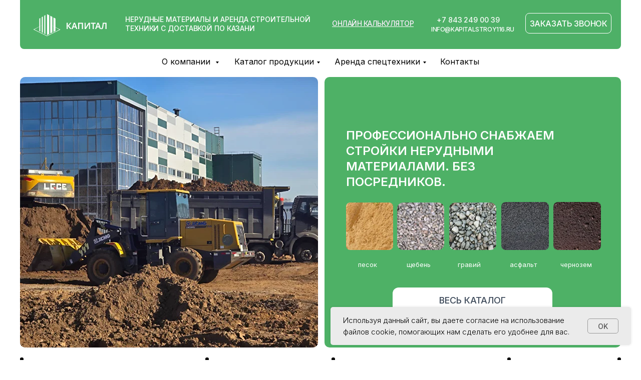

--- FILE ---
content_type: text/html; charset=UTF-8
request_url: https://kapitalstroy116.ru/
body_size: 86052
content:
<!DOCTYPE html> <html> <head> <meta charset="utf-8" /> <meta http-equiv="Content-Type" content="text/html; charset=utf-8" /> <meta name="viewport" content="width=device-width, initial-scale=1.0" /> <!--metatextblock--> <title>Главная</title> <meta name="description" content="Продажа нерудных материалов и аренда спецтехники в Казани. Компания КапиталСтрой предлагает широкий ассортимент нерудных материалов с доставкой по Казани и Республике Татарстан. Мы также предоставляем спецтехнику в аренду — быстро, выгодно и с гарантией качества." /> <meta property="og:url" content="http://kapitalstroy116.ru" /> <meta property="og:title" content="Главная" /> <meta property="og:description" content="Продажа нерудных материалов и аренда спецтехники в Казани. Компания КапиталСтрой предлагает широкий ассортимент нерудных материалов с доставкой по Казани и Республике Татарстан. Мы также предоставляем спецтехнику в аренду — быстро, выгодно и с гарантией качества." /> <meta property="og:type" content="website" /> <meta property="og:image" content="https://static.tildacdn.com/tild6661-6431-4062-b766-353762343738/Frame_119.svg" /> <link rel="canonical" href="http://kapitalstroy116.ru"> <!--/metatextblock--> <meta name="format-detection" content="telephone=no" /> <meta http-equiv="x-dns-prefetch-control" content="on"> <link rel="dns-prefetch" href="https://ws.tildacdn.com"> <link rel="dns-prefetch" href="https://static.tildacdn.com"> <link rel="shortcut icon" href="https://static.tildacdn.com/tild6139-3563-4066-b362-313961633166/Frame_118.jpg" type="image/x-icon" /> <!-- Assets --> <script src="https://neo.tildacdn.com/js/tilda-fallback-1.0.min.js" async charset="utf-8"></script> <link rel="stylesheet" href="https://static.tildacdn.com/css/tilda-grid-3.0.min.css" type="text/css" media="all" onerror="this.loaderr='y';"/> <link rel="stylesheet" href="https://static.tildacdn.com/ws/project13683387/tilda-blocks-page71240753.min.css?t=1766131308" type="text/css" media="all" onerror="this.loaderr='y';" /> <link rel="preconnect" href="https://fonts.gstatic.com"> <link href="https://fonts.googleapis.com/css2?family=Inter:wght@300;400;500;600;700&subset=latin,cyrillic" rel="stylesheet"> <link rel="stylesheet" href="https://static.tildacdn.com/css/tilda-animation-2.0.min.css" type="text/css" media="all" onerror="this.loaderr='y';" /> <link rel="stylesheet" href="https://static.tildacdn.com/css/tilda-popup-1.1.min.css" type="text/css" media="print" onload="this.media='all';" onerror="this.loaderr='y';" /> <noscript><link rel="stylesheet" href="https://static.tildacdn.com/css/tilda-popup-1.1.min.css" type="text/css" media="all" /></noscript> <link rel="stylesheet" href="https://static.tildacdn.com/css/tilda-slds-1.4.min.css" type="text/css" media="print" onload="this.media='all';" onerror="this.loaderr='y';" /> <noscript><link rel="stylesheet" href="https://static.tildacdn.com/css/tilda-slds-1.4.min.css" type="text/css" media="all" /></noscript> <link rel="stylesheet" href="https://static.tildacdn.com/css/tilda-catalog-1.1.min.css" type="text/css" media="print" onload="this.media='all';" onerror="this.loaderr='y';" /> <noscript><link rel="stylesheet" href="https://static.tildacdn.com/css/tilda-catalog-1.1.min.css" type="text/css" media="all" /></noscript> <link rel="stylesheet" href="https://static.tildacdn.com/css/tilda-forms-1.0.min.css" type="text/css" media="all" onerror="this.loaderr='y';" /> <link rel="stylesheet" href="https://static.tildacdn.com/css/tilda-catalog-filters-1.0.min.css" type="text/css" media="all" onerror="this.loaderr='y';" /> <link rel="stylesheet" href="https://static.tildacdn.com/css/tilda-menu-widgeticons-1.0.min.css" type="text/css" media="all" onerror="this.loaderr='y';" /> <link rel="stylesheet" href="https://static.tildacdn.com/css/tilda-zoom-2.0.min.css" type="text/css" media="print" onload="this.media='all';" onerror="this.loaderr='y';" /> <noscript><link rel="stylesheet" href="https://static.tildacdn.com/css/tilda-zoom-2.0.min.css" type="text/css" media="all" /></noscript> <script nomodule src="https://static.tildacdn.com/js/tilda-polyfill-1.0.min.js" charset="utf-8"></script> <script type="text/javascript">function t_onReady(func) {if(document.readyState!='loading') {func();} else {document.addEventListener('DOMContentLoaded',func);}}
function t_onFuncLoad(funcName,okFunc,time) {if(typeof window[funcName]==='function') {okFunc();} else {setTimeout(function() {t_onFuncLoad(funcName,okFunc,time);},(time||100));}}function t396_initialScale(t){var e=document.getElementById("rec"+t);if(e){var i=e.querySelector(".t396__artboard");if(i){window.tn_scale_initial_window_width||(window.tn_scale_initial_window_width=document.documentElement.clientWidth);var a=window.tn_scale_initial_window_width,r=[],n,l=i.getAttribute("data-artboard-screens");if(l){l=l.split(",");for(var o=0;o<l.length;o++)r[o]=parseInt(l[o],10)}else r=[320,480,640,960,1200];for(var o=0;o<r.length;o++){var d=r[o];a>=d&&(n=d)}var _="edit"===window.allrecords.getAttribute("data-tilda-mode"),c="center"===t396_getFieldValue(i,"valign",n,r),s="grid"===t396_getFieldValue(i,"upscale",n,r),w=t396_getFieldValue(i,"height_vh",n,r),g=t396_getFieldValue(i,"height",n,r),u=!!window.opr&&!!window.opr.addons||!!window.opera||-1!==navigator.userAgent.indexOf(" OPR/");if(!_&&c&&!s&&!w&&g&&!u){var h=parseFloat((a/n).toFixed(3)),f=[i,i.querySelector(".t396__carrier"),i.querySelector(".t396__filter")],v=Math.floor(parseInt(g,10)*h)+"px",p;i.style.setProperty("--initial-scale-height",v);for(var o=0;o<f.length;o++)f[o].style.setProperty("height","var(--initial-scale-height)");t396_scaleInitial__getElementsToScale(i).forEach((function(t){t.style.zoom=h}))}}}}function t396_scaleInitial__getElementsToScale(t){return t?Array.prototype.slice.call(t.children).filter((function(t){return t&&(t.classList.contains("t396__elem")||t.classList.contains("t396__group"))})):[]}function t396_getFieldValue(t,e,i,a){var r,n=a[a.length-1];if(!(r=i===n?t.getAttribute("data-artboard-"+e):t.getAttribute("data-artboard-"+e+"-res-"+i)))for(var l=0;l<a.length;l++){var o=a[l];if(!(o<=i)&&(r=o===n?t.getAttribute("data-artboard-"+e):t.getAttribute("data-artboard-"+e+"-res-"+o)))break}return r}window.TN_SCALE_INITIAL_VER="1.0",window.tn_scale_initial_window_width=null;</script> <script src="https://static.tildacdn.com/js/jquery-1.10.2.min.js" charset="utf-8" onerror="this.loaderr='y';"></script> <script src="https://static.tildacdn.com/js/tilda-scripts-3.0.min.js" charset="utf-8" defer onerror="this.loaderr='y';"></script> <script src="https://static.tildacdn.com/ws/project13683387/tilda-blocks-page71240753.min.js?t=1766131308" charset="utf-8" async onerror="this.loaderr='y';"></script> <script src="https://static.tildacdn.com/js/tilda-lazyload-1.0.min.js" charset="utf-8" async onerror="this.loaderr='y';"></script> <script src="https://static.tildacdn.com/js/tilda-animation-2.0.min.js" charset="utf-8" async onerror="this.loaderr='y';"></script> <script src="https://static.tildacdn.com/js/tilda-zero-1.1.min.js" charset="utf-8" async onerror="this.loaderr='y';"></script> <script src="https://static.tildacdn.com/js/hammer.min.js" charset="utf-8" async onerror="this.loaderr='y';"></script> <script src="https://static.tildacdn.com/js/tilda-slds-1.4.min.js" charset="utf-8" async onerror="this.loaderr='y';"></script> <script src="https://static.tildacdn.com/js/tilda-products-1.0.min.js" charset="utf-8" async onerror="this.loaderr='y';"></script> <script src="https://static.tildacdn.com/js/tilda-catalog-1.1.min.js" charset="utf-8" async onerror="this.loaderr='y';"></script> <script src="https://static.tildacdn.com/js/tilda-forms-1.0.min.js" charset="utf-8" async onerror="this.loaderr='y';"></script> <script src="https://static.tildacdn.com/js/tilda-menu-1.0.min.js" charset="utf-8" async onerror="this.loaderr='y';"></script> <script src="https://static.tildacdn.com/js/tilda-menu-widgeticons-1.0.min.js" charset="utf-8" async onerror="this.loaderr='y';"></script> <script src="https://static.tildacdn.com/js/tilda-submenublocks-1.0.min.js" charset="utf-8" async onerror="this.loaderr='y';"></script> <script src="https://static.tildacdn.com/js/tilda-popup-1.0.min.js" charset="utf-8" async onerror="this.loaderr='y';"></script> <script src="https://static.tildacdn.com/js/tilda-animation-sbs-1.0.min.js" charset="utf-8" async onerror="this.loaderr='y';"></script> <script src="https://static.tildacdn.com/js/tilda-zoom-2.0.min.js" charset="utf-8" async onerror="this.loaderr='y';"></script> <script src="https://static.tildacdn.com/js/tilda-zero-scale-1.0.min.js" charset="utf-8" async onerror="this.loaderr='y';"></script> <script src="https://static.tildacdn.com/js/tilda-skiplink-1.0.min.js" charset="utf-8" async onerror="this.loaderr='y';"></script> <script src="https://static.tildacdn.com/js/tilda-events-1.0.min.js" charset="utf-8" async onerror="this.loaderr='y';"></script> <script type="text/javascript">window.dataLayer=window.dataLayer||[];</script> <script type="text/javascript">(function() {if((/bot|google|yandex|baidu|bing|msn|duckduckbot|teoma|slurp|crawler|spider|robot|crawling|facebook/i.test(navigator.userAgent))===false&&typeof(sessionStorage)!='undefined'&&sessionStorage.getItem('visited')!=='y'&&document.visibilityState){var style=document.createElement('style');style.type='text/css';style.innerHTML='@media screen and (min-width: 980px) {.t-records {opacity: 0;}.t-records_animated {-webkit-transition: opacity ease-in-out .2s;-moz-transition: opacity ease-in-out .2s;-o-transition: opacity ease-in-out .2s;transition: opacity ease-in-out .2s;}.t-records.t-records_visible {opacity: 1;}}';document.getElementsByTagName('head')[0].appendChild(style);function t_setvisRecs(){var alr=document.querySelectorAll('.t-records');Array.prototype.forEach.call(alr,function(el) {el.classList.add("t-records_animated");});setTimeout(function() {Array.prototype.forEach.call(alr,function(el) {el.classList.add("t-records_visible");});sessionStorage.setItem("visited","y");},400);}
document.addEventListener('DOMContentLoaded',t_setvisRecs);}})();</script></head> <body class="t-body" style="margin:0;"> <!--allrecords--> <div id="allrecords" class="t-records" data-hook="blocks-collection-content-node" data-tilda-project-id="13683387" data-tilda-page-id="71240753" data-tilda-page-alias="main" data-tilda-formskey="c5639b781786cd61b14775c713683387" data-tilda-cookie="no" data-tilda-lazy="yes" data-tilda-root-zone="com" data-tilda-ts="y" data-tilda-project-country="RU"> <!--header--> <header id="t-header" class="t-records" data-hook="blocks-collection-content-node" data-tilda-project-id="13683387" data-tilda-page-id="71408887" data-tilda-page-alias="12" data-tilda-formskey="c5639b781786cd61b14775c713683387" data-tilda-cookie="no" data-tilda-lazy="yes" data-tilda-root-zone="com" data-tilda-ts="y" data-tilda-project-country="RU"> <div id="rec1126168661" class="r t-rec" style=" " data-animationappear="off" data-record-type="396"> <!-- T396 --> <style>#rec1126168661 .t396__artboard {height:120px;background-color:#4eb067;}#rec1126168661 .t396__filter {height:120px;}#rec1126168661 .t396__carrier{height:120px;background-position:center center;background-attachment:scroll;background-size:cover;background-repeat:no-repeat;}@media screen and (max-width:1639px) {#rec1126168661 .t396__artboard,#rec1126168661 .t396__filter,#rec1126168661 .t396__carrier {height:98px;}#rec1126168661 .t396__artboard {background-color:#ffffff;}#rec1126168661 .t396__filter {}#rec1126168661 .t396__carrier {background-attachment:scroll;}}@media screen and (max-width:1199px) {#rec1126168661 .t396__artboard,#rec1126168661 .t396__filter,#rec1126168661 .t396__carrier {height:90px;}#rec1126168661 .t396__filter {}#rec1126168661 .t396__carrier {background-attachment:scroll;}}@media screen and (max-width:959px) {#rec1126168661 .t396__artboard,#rec1126168661 .t396__filter,#rec1126168661 .t396__carrier {height:70px;}#rec1126168661 .t396__filter {}#rec1126168661 .t396__carrier {background-attachment:scroll;}}@media screen and (max-width:639px) {#rec1126168661 .t396__artboard,#rec1126168661 .t396__filter,#rec1126168661 .t396__carrier {height:60px;}#rec1126168661 .t396__filter {}#rec1126168661 .t396__carrier {background-attachment:scroll;}}@media screen and (max-width:479px) {#rec1126168661 .t396__artboard,#rec1126168661 .t396__filter,#rec1126168661 .t396__carrier {height:126px;}#rec1126168661 .t396__artboard {background-color:#ffffff;}#rec1126168661 .t396__filter {}#rec1126168661 .t396__carrier {background-attachment:scroll;}}#rec1126168661 .tn-elem[data-elem-id="1750161063478"] {z-index:3;top:19px;left:calc(50% - 820px + 117px);width:1400px;height:79px;}#rec1126168661 .tn-elem[data-elem-id="1750161063478"] .tn-atom {border-radius:0px 0px 8px 8px;background-color:#4eb067;background-position:center center;border-width:var(--t396-borderwidth,0);border-style:var(--t396-borderstyle,solid);border-color:var(--t396-bordercolor,transparent);transition:background-color var(--t396-speedhover,0s) ease-in-out,color var(--t396-speedhover,0s) ease-in-out,border-color var(--t396-speedhover,0s) ease-in-out,box-shadow var(--t396-shadowshoverspeed,0.2s) ease-in-out;}@media screen and (max-width:1639px) {#rec1126168661 .tn-elem[data-elem-id="1750161063478"] {display:table;top:0px;left:calc(50% - 600px + 0px);width:1200px;height:98px;}}@media screen and (max-width:1199px) {#rec1126168661 .tn-elem[data-elem-id="1750161063478"] {display:table;top:0px;left:calc(50% - 480px + 0px);width:960px;height:74px;border-radius:0px 0px 18px 18px;}#rec1126168661 .tn-elem[data-elem-id="1750161063478"] .tn-atom {background-size:cover;border-radius:0px 0px 18px 18px;}}@media screen and (max-width:959px) {#rec1126168661 .tn-elem[data-elem-id="1750161063478"] {display:table;top:-6px;left:calc(50% - 320px + 0px);width:640px;height:62px;border-radius:0px 0px 18px 18px;}#rec1126168661 .tn-elem[data-elem-id="1750161063478"] .tn-atom {background-size:cover;border-radius:0px 0px 18px 18px;}}@media screen and (max-width:639px) {#rec1126168661 .tn-elem[data-elem-id="1750161063478"] {display:table;top:0px;left:calc(50% - 240px + 0px);width:480px;height:49px;}}@media screen and (max-width:479px) {#rec1126168661 .tn-elem[data-elem-id="1750161063478"] {display:table;top:0px;left:calc(50% - 160px + -23px);width:367px;height:122px;border-radius:0px 0px 10px 10px;}#rec1126168661 .tn-elem[data-elem-id="1750161063478"] .tn-atom{background-color:#4eb067;background-size:cover;border-radius:0px 0px 10px 10px;}}#rec1126168661 .tn-elem[data-elem-id="1750161027543"] {z-index:3;top:19px;left:calc(50% - 820px + 117px);width:207px;height:auto;}#rec1126168661 .tn-elem[data-elem-id="1750161027543"] .tn-atom {border-radius:8px 8px 8px 8px;background-position:center center;border-width:var(--t396-borderwidth,0);border-style:var(--t396-borderstyle,solid);border-color:var(--t396-bordercolor,transparent);transition:background-color var(--t396-speedhover,0s) ease-in-out,color var(--t396-speedhover,0s) ease-in-out,border-color var(--t396-speedhover,0s) ease-in-out,box-shadow var(--t396-shadowshoverspeed,0.2s) ease-in-out;}#rec1126168661 .tn-elem[data-elem-id="1750161027543"] .tn-atom__img {border-radius:8px 8px 8px 8px;object-position:center center;}@media screen and (max-width:1639px) {#rec1126168661 .tn-elem[data-elem-id="1750161027543"] {display:table;top:11px;left:calc(50% - 600px + 0px);width:205px;height:auto;}}@media screen and (max-width:1199px) {#rec1126168661 .tn-elem[data-elem-id="1750161027543"] {display:table;top:17px;left:calc(50% - 480px + -1px);width:150px;height:auto;}}@media screen and (max-width:959px) {#rec1126168661 .tn-elem[data-elem-id="1750161027543"] {display:table;top:5px;left:calc(50% - 320px + 0px);width:115px;height:auto;}}@media screen and (max-width:639px) {#rec1126168661 .tn-elem[data-elem-id="1750161027543"] {display:table;top:7px;left:calc(50% - 240px + 0px);width:86px;height:auto;}}@media screen and (max-width:479px) {#rec1126168661 .tn-elem[data-elem-id="1750161027543"] {display:table;top:-6px;left:calc(50% - 160px + 77px);width:167px;height:auto;}}#rec1126168661 .tn-elem[data-elem-id="1750161900686"]{color:#ffffff;text-align:center;z-index:3;top:35px;left:calc(50% - 820px + 1290px);width:202px;height:41px;}#rec1126168661 .tn-elem[data-elem-id="1750161900686"] .tn-atom{color:#ffffff;font-size:16px;font-family:'Inter',Arial,sans-serif;line-height:1.55;font-weight:500;letter-spacing:-0.4px;border-radius:8px 8px 8px 8px;background-position:center center;--t396-borderwidth:1px;--t396-bordercolor:#ffffff;border-width:var(--t396-borderwidth,0);border-style:var(--t396-borderstyle,solid);border-color:transparent;--t396-speedhover:0.1s;transition:background-color var(--t396-speedhover,0s) ease-in-out,color var(--t396-speedhover,0s) ease-in-out,border-color var(--t396-speedhover,0s) ease-in-out,box-shadow var(--t396-shadowshoverspeed,0.2s) ease-in-out;}#rec1126168661 .tn-elem[data-elem-id="1750161900686"] .tn-atom {position:relative;z-index:1;background-color:transparent;background-image:none;--t396-bgcolor-hover-color:#ffffff ;--t396-bgcolor-hover-image:none ;}#rec1126168661 .tn-elem[data-elem-id="1750161900686"] .tn-atom::before,#rec1126168661 .tn-elem[data-elem-id="1750161900686"] .tn-atom::after {--t396-borderoffset:calc(var(--t396-borderwidth,0px) * var(--t396-borderstyle-existed,1));content:'';position:absolute;width:calc(100% + 2 * var(--t396-borderoffset));height:calc(100% + 2 * var(--t396-borderoffset));left:calc(-1 * var(--t396-borderoffset));top:calc(-1 * var(--t396-borderoffset));box-sizing:border-box;background-origin:border-box;background-clip:border-box;pointer-events:none;border-radius:8px 8px 8px 8px;border-width:var(--t396-borderwidth,0);border-style:var(--t396-borderstyle,solid);transition:opacity var(--t396-speedhover,0s) ease-in-out;}#rec1126168661 .tn-elem[data-elem-id="1750161900686"] .tn-atom::before {z-index:-2;opacity:1;border-color:var(--t396-bordercolor,transparent);background-color:var(--t396-bgcolor-color,transparent);background-image:var(--t396-bgcolor-image,none);}#rec1126168661 .tn-elem[data-elem-id="1750161900686"] .tn-atom::after {z-index:-1;opacity:0;border-color:var(--t396-bordercolor-hover,var(--t396-bordercolor,transparent));background-color:var(--t396-bgcolor-hover-color,var(--t396-bgcolor-color,transparent));background-image:var(--t396-bgcolor-hover-image,var(--t396-bgcolor-image,none));}@media (hover),(min-width:0\0) {#rec1126168661 .tn-elem[data-elem-id="1750161900686"] .tn-atom:hover::after {opacity:1;}}#rec1126168661 .tn-elem[data-elem-id="1750161900686"] .tn-atom {-webkit-box-pack:center;-ms-flex-pack:center;justify-content:center;}@media (hover),(min-width:0\0) {#rec1126168661 .tn-elem[data-elem-id="1750161900686"] .tn-atom:hover {color:#4eb067;}#rec1126168661 .tn-elem[data-elem-id="1750161900686"] .tn-atom:hover .tn-atom__button-text {color:inherit;}}@media screen and (max-width:1639px) {#rec1126168661 .tn-elem[data-elem-id="1750161900686"] {display:block;top:26px;left:calc(50% - 600px + 1009px);width:172px;height:41px;}#rec1126168661 .tn-elem[data-elem-id="1750161900686"] .tn-atom {white-space:normal;font-size:16px;background-size:cover;}#rec1126168661 .tn-elem[data-elem-id="1750161900686"] .tn-atom .tn-atom__button-text {overflow:visible;}}@media screen and (max-width:1199px) {#rec1126168661 .tn-elem[data-elem-id="1750161900686"] {display:block;top:25px;left:calc(50% - 480px + 797px);width:150px;height:34px;}#rec1126168661 .tn-elem[data-elem-id="1750161900686"] .tn-atom {white-space:normal;font-size:12px;background-size:cover;}#rec1126168661 .tn-elem[data-elem-id="1750161900686"] .tn-atom .tn-atom__button-text {overflow:visible;}}@media screen and (max-width:959px) {#rec1126168661 .tn-elem[data-elem-id="1750161900686"] {display:block;top:16px;left:calc(50% - 320px + 527px);width:103px;height:23px;border-radius:4px 4px 4px 4px;}#rec1126168661 .tn-elem[data-elem-id="1750161900686"] .tn-atom {white-space:normal;font-size:10px;background-size:cover;border-radius:4px 4px 4px 4px;--t396-borderwidth:1px;}#rec1126168661 .tn-elem[data-elem-id="1750161900686"] .tn-atom::before,#rec1126168661 .tn-elem[data-elem-id="1750161900686"] .tn-atom::after{border-radius:4px 4px 4px 4px;}#rec1126168661 .tn-elem[data-elem-id="1750161900686"] .tn-atom .tn-atom__button-text {overflow:visible;}}@media screen and (max-width:639px) {#rec1126168661 .tn-elem[data-elem-id="1750161900686"] {display:block;top:-67px;left:calc(50% - 240px + 410px);width:109px;height:23px;}#rec1126168661 .tn-elem[data-elem-id="1750161900686"] .tn-atom {white-space:normal;background-size:cover;}#rec1126168661 .tn-elem[data-elem-id="1750161900686"] .tn-atom .tn-atom__button-text {overflow:visible;}}@media screen and (max-width:479px) {#rec1126168661 .tn-elem[data-elem-id="1750161900686"] {display:block;top:-67px;left:calc(50% - 160px + 410px);width:px;}#rec1126168661 .tn-elem[data-elem-id="1750161900686"] .tn-atom {white-space:normal;background-size:cover;}#rec1126168661 .tn-elem[data-elem-id="1750161900686"] .tn-atom .tn-atom__button-text {overflow:visible;}}#rec1126168661 .tn-elem[data-elem-id="1750160872024"]{color:#ffffff;text-align:LEFT;z-index:3;top:39px;left:calc(50% - 820px + 354px);width:396px;height:auto;}#rec1126168661 .tn-elem[data-elem-id="1750160872024"] .tn-atom {vertical-align:middle;color:#ffffff;font-size:14px;font-family:'Inter',Arial,sans-serif;line-height:1.35;font-weight:500;letter-spacing:-0.1px;text-transform:uppercase;background-position:center center;border-width:var(--t396-borderwidth,0);border-style:var(--t396-borderstyle,solid);border-color:var(--t396-bordercolor,transparent);transition:background-color var(--t396-speedhover,0s) ease-in-out,color var(--t396-speedhover,0s) ease-in-out,border-color var(--t396-speedhover,0s) ease-in-out,box-shadow var(--t396-shadowshoverspeed,0.2s) ease-in-out;}@media screen and (max-width:1639px) {#rec1126168661 .tn-elem[data-elem-id="1750160872024"] {display:table;top:30px;left:calc(50% - 600px + 210px);width:388px;height:auto;}#rec1126168661 .tn-elem[data-elem-id="1750160872024"] .tn-atom {vertical-align:middle;white-space:normal;font-size:14px;background-size:cover;}}@media screen and (max-width:1199px) {#rec1126168661 .tn-elem[data-elem-id="1750160872024"] {display:table;top:16px;left:calc(50% - 480px + 150px);width:318px;height:58px;}#rec1126168661 .tn-elem[data-elem-id="1750160872024"] .tn-atom {vertical-align:middle;white-space:normal;font-size:11px;background-size:cover;}}@media screen and (max-width:959px) {#rec1126168661 .tn-elem[data-elem-id="1750160872024"] {display:table;top:-5px;left:calc(50% - 320px + 115px);width:155px;height:68px;}#rec1126168661 .tn-elem[data-elem-id="1750160872024"] .tn-atom {vertical-align:middle;white-space:normal;font-size:8px;background-size:cover;}}@media screen and (max-width:639px) {#rec1126168661 .tn-elem[data-elem-id="1750160872024"] {display:table;top:-2px;left:calc(50% - 240px + 90px);width:216px;height:53px;}#rec1126168661 .tn-elem[data-elem-id="1750160872024"] .tn-atom {vertical-align:middle;white-space:normal;font-size:8px;background-size:cover;}}@media screen and (max-width:479px) {#rec1126168661 .tn-elem[data-elem-id="1750160872024"] {display:table;top:43px;left:calc(50% - 160px + 54px);width:212px;height:49px;}#rec1126168661 .tn-elem[data-elem-id="1750160872024"]{color:#ffffff;text-align:center;}#rec1126168661 .tn-elem[data-elem-id="1750160872024"] .tn-atom {vertical-align:middle;color:#ffffff;white-space:normal;font-size:8px;background-size:cover;}}#rec1126168661 .tn-elem[data-elem-id="1750161771554"]{color:#ffffff;text-align:LEFT;z-index:3;top:40px;left:calc(50% - 820px + 1081px);width:156px;height:auto;}#rec1126168661 .tn-elem[data-elem-id="1750161771554"] .tn-atom {vertical-align:middle;color:#ffffff;font-size:14px;font-family:'Inter',Arial,sans-serif;line-height:1.35;font-weight:500;letter-spacing:-0.1px;text-transform:uppercase;background-position:center center;border-width:var(--t396-borderwidth,0);border-style:var(--t396-borderstyle,solid);border-color:var(--t396-bordercolor,transparent);transition:background-color var(--t396-speedhover,0s) ease-in-out,color var(--t396-speedhover,0s) ease-in-out,border-color var(--t396-speedhover,0s) ease-in-out,box-shadow var(--t396-shadowshoverspeed,0.2s) ease-in-out;}@media screen and (max-width:1639px) {#rec1126168661 .tn-elem[data-elem-id="1750161771554"] {display:table;top:31px;left:calc(50% - 600px + 832px);width:133px;height:auto;}#rec1126168661 .tn-elem[data-elem-id="1750161771554"] .tn-atom{font-size:14px;background-size:cover;}}@media screen and (max-width:1199px) {#rec1126168661 .tn-elem[data-elem-id="1750161771554"] {display:table;top:15px;left:calc(50% - 480px + 628px);width:124px;height:38px;}#rec1126168661 .tn-elem[data-elem-id="1750161771554"] .tn-atom {vertical-align:middle;white-space:normal;font-size:12px;background-size:cover;-webkit-transform:rotate(0deg);-moz-transform:rotate(0deg);transform:rotate(0deg);}}@media screen and (max-width:959px) {#rec1126168661 .tn-elem[data-elem-id="1750161771554"] {display:table;top:5px;left:calc(50% - 320px + 390px);width:112px;height:36px;}#rec1126168661 .tn-elem[data-elem-id="1750161771554"] .tn-atom {vertical-align:middle;white-space:normal;font-size:10px;background-size:cover;}}@media screen and (max-width:639px) {#rec1126168661 .tn-elem[data-elem-id="1750161771554"] {display:table;top:-93px;left:calc(50% - 240px + 282px);width:108px;height:28px;}#rec1126168661 .tn-elem[data-elem-id="1750161771554"] .tn-atom {vertical-align:middle;white-space:normal;font-size:8px;background-size:cover;}}@media screen and (max-width:479px) {#rec1126168661 .tn-elem[data-elem-id="1750161771554"] {display:table;top:69px;left:calc(50% - 160px + 109px);width:103px;height:40px;}#rec1126168661 .tn-elem[data-elem-id="1750161771554"]{color:#ffffff;}#rec1126168661 .tn-elem[data-elem-id="1750161771554"] .tn-atom {vertical-align:middle;color:#ffffff;white-space:normal;font-size:12px;background-size:cover;}}#rec1126168661 .tn-elem[data-elem-id="1750161811144"]{color:#ffffff;text-align:LEFT;z-index:3;top:60px;left:calc(50% - 820px + 1068px);width:187px;height:auto;}#rec1126168661 .tn-elem[data-elem-id="1750161811144"] .tn-atom {vertical-align:middle;color:#ffffff;font-size:12px;font-family:'Inter',Arial,sans-serif;line-height:1.35;font-weight:500;letter-spacing:-0.4px;text-transform:uppercase;background-position:center center;border-width:var(--t396-borderwidth,0);border-style:var(--t396-borderstyle,solid);border-color:var(--t396-bordercolor,transparent);transition:background-color var(--t396-speedhover,0s) ease-in-out,color var(--t396-speedhover,0s) ease-in-out,border-color var(--t396-speedhover,0s) ease-in-out,box-shadow var(--t396-shadowshoverspeed,0.2s) ease-in-out;}@media screen and (max-width:1639px) {#rec1126168661 .tn-elem[data-elem-id="1750161811144"] {display:table;top:51px;left:calc(50% - 600px + 821px);width:159px;height:auto;}#rec1126168661 .tn-elem[data-elem-id="1750161811144"] .tn-atom{font-size:12px;background-size:cover;}}@media screen and (max-width:1199px) {#rec1126168661 .tn-elem[data-elem-id="1750161811144"] {display:table;top:43px;left:calc(50% - 480px + 628px);width:156px;height:auto;}#rec1126168661 .tn-elem[data-elem-id="1750161811144"] .tn-atom {vertical-align:middle;white-space:normal;font-size:11px;background-size:cover;}}@media screen and (max-width:959px) {#rec1126168661 .tn-elem[data-elem-id="1750161811144"] {display:table;top:26px;left:calc(50% - 320px + 390px);width:123px;height:17px;}#rec1126168661 .tn-elem[data-elem-id="1750161811144"] .tn-atom {vertical-align:middle;white-space:normal;font-size:9px;background-size:cover;}}@media screen and (max-width:639px) {#rec1126168661 .tn-elem[data-elem-id="1750161811144"] {display:table;top:-74px;left:calc(50% - 240px + 266px);width:118px;height:13px;}#rec1126168661 .tn-elem[data-elem-id="1750161811144"] .tn-atom {vertical-align:middle;white-space:normal;font-size:8px;background-size:cover;}}@media screen and (max-width:479px) {#rec1126168661 .tn-elem[data-elem-id="1750161811144"] {display:table;top:93px;left:calc(50% - 160px + 80px);width:161px;height:20px;}#rec1126168661 .tn-elem[data-elem-id="1750161811144"]{color:#ffffff;}#rec1126168661 .tn-elem[data-elem-id="1750161811144"] .tn-atom {vertical-align:middle;color:#ffffff;white-space:normal;font-size:12px;background-size:cover;}}#rec1126168661 .tn-elem[data-elem-id="1751040592355"]{color:#3c4959;text-align:LEFT;z-index:3;top:44px;left:calc(50% - 820px + 837px);width:202px;height:27px;}#rec1126168661 .tn-elem[data-elem-id="1751040592355"] .tn-atom {vertical-align:middle;color:#3c4959;font-size:14px;font-family:'Inter',Arial,sans-serif;line-height:1.15;font-weight:500;letter-spacing:-0.5px;text-transform:uppercase;background-position:center center;border-width:var(--t396-borderwidth,0);border-style:var(--t396-borderstyle,solid);border-color:var(--t396-bordercolor,transparent);transition:background-color var(--t396-speedhover,0s) ease-in-out,color var(--t396-speedhover,0s) ease-in-out,border-color var(--t396-speedhover,0s) ease-in-out,box-shadow var(--t396-shadowshoverspeed,0.2s) ease-in-out;}@media screen and (max-width:1639px) {#rec1126168661 .tn-elem[data-elem-id="1751040592355"] {display:table;top:34px;left:calc(50% - 600px + 623px);width:172px;height:auto;}#rec1126168661 .tn-elem[data-elem-id="1751040592355"] .tn-atom{font-size:14px;background-size:cover;}}@media screen and (max-width:1199px) {#rec1126168661 .tn-elem[data-elem-id="1751040592355"] {display:table;top:27px;left:calc(50% - 480px + 464px);width:161px;height:36px;}#rec1126168661 .tn-elem[data-elem-id="1751040592355"] .tn-atom {vertical-align:middle;white-space:normal;font-size:12px;background-size:cover;}}@media screen and (max-width:959px) {#rec1126168661 .tn-elem[data-elem-id="1751040592355"] {display:table;top:23px;left:calc(50% - 320px + 275px);width:92px;height:14px;}#rec1126168661 .tn-elem[data-elem-id="1751040592355"] .tn-atom {vertical-align:middle;white-space:normal;font-size:8px;background-size:cover;}}@media screen and (max-width:639px) {#rec1126168661 .tn-elem[data-elem-id="1751040592355"] {display:table;top:18px;left:calc(50% - 240px + 324px);width:92px;height:14px;}#rec1126168661 .tn-elem[data-elem-id="1751040592355"] .tn-atom {vertical-align:middle;white-space:normal;background-size:cover;}}@media screen and (max-width:479px) {#rec1126168661 .tn-elem[data-elem-id="1751040592355"] {display:table;top:-87px;left:calc(50% - 160px + 388px);height:auto;}}#rec1126168661 .tn-elem[data-elem-id="1750161692348"]{color:#ffffff;text-align:LEFT;z-index:3;top:44px;left:calc(50% - 820px + 837px);width:202px;height:27px;}@media (min-width:1200px) {#rec1126168661 .tn-elem.t396__elem--anim-hidden[data-elem-id="1750161692348"] {opacity:0;}}#rec1126168661 .tn-elem[data-elem-id="1750161692348"] .tn-atom {vertical-align:middle;color:#ffffff;font-size:14px;font-family:'Inter',Arial,sans-serif;line-height:1.15;font-weight:500;letter-spacing:-0.5px;text-transform:uppercase;background-position:center center;border-width:var(--t396-borderwidth,0);border-style:var(--t396-borderstyle,solid);border-color:var(--t396-bordercolor,transparent);transition:background-color var(--t396-speedhover,0s) ease-in-out,color var(--t396-speedhover,0s) ease-in-out,border-color var(--t396-speedhover,0s) ease-in-out,box-shadow var(--t396-shadowshoverspeed,0.2s) ease-in-out;}@media screen and (max-width:1639px) {#rec1126168661 .tn-elem[data-elem-id="1750161692348"] {display:table;top:34px;left:calc(50% - 600px + 623px);width:172px;height:auto;}#rec1126168661 .tn-elem[data-elem-id="1750161692348"] .tn-atom{font-size:14px;background-size:cover;}}@media screen and (max-width:1199px) {#rec1126168661 .tn-elem[data-elem-id="1750161692348"] {display:table;top:27px;left:calc(50% - 480px + 464px);width:161px;height:36px;}#rec1126168661 .tn-elem[data-elem-id="1750161692348"] .tn-atom {vertical-align:middle;white-space:normal;font-size:12px;background-size:cover;}}@media screen and (max-width:959px) {#rec1126168661 .tn-elem[data-elem-id="1750161692348"] {display:table;top:23px;left:calc(50% - 320px + 275px);width:92px;height:14px;}#rec1126168661 .tn-elem[data-elem-id="1750161692348"] .tn-atom {vertical-align:middle;white-space:normal;font-size:8px;background-size:cover;}}@media screen and (max-width:639px) {#rec1126168661 .tn-elem[data-elem-id="1750161692348"] {display:table;top:18px;left:calc(50% - 240px + 324px);width:92px;height:14px;}#rec1126168661 .tn-elem[data-elem-id="1750161692348"] .tn-atom {vertical-align:middle;white-space:normal;background-size:cover;}}@media screen and (max-width:479px) {#rec1126168661 .tn-elem[data-elem-id="1750161692348"] {display:table;top:-97px;left:calc(50% - 160px + 378px);height:auto;}}#rec1126168661 .tn-elem[data-elem-id="1750236411594"] {z-index:3;top:573px;left:calc(50% - 820px + 1161px);width:59px;height:59px;}#rec1126168661 .tn-elem[data-elem-id="1750236411594"] .tn-atom {border-radius:0px 0px 0px 0px;background-color:#fff705;background-position:center center;--t396-borderwidth:6px;border-width:var(--t396-borderwidth,0);border-style:var(--t396-borderstyle,solid);border-color:var(--t396-bordercolor,transparent);transition:background-color var(--t396-speedhover,0s) ease-in-out,color var(--t396-speedhover,0s) ease-in-out,border-color var(--t396-speedhover,0s) ease-in-out,box-shadow var(--t396-shadowshoverspeed,0.2s) ease-in-out;}@media screen and (max-width:1639px) {#rec1126168661 .tn-elem[data-elem-id="1750236411594"] {display:table;top:573px;left:calc(50% - 600px + 1161px);width:59px;height:59px;}}@media screen and (max-width:1199px) {#rec1126168661 .tn-elem[data-elem-id="1750236411594"] {display:table;}}@media screen and (max-width:959px) {#rec1126168661 .tn-elem[data-elem-id="1750236411594"] {display:table;top:413px;left:calc(50% - 320px + 330px);width:32px;height:32px;border-radius:4px 4px 4px 4px;}#rec1126168661 .tn-elem[data-elem-id="1750236411594"] .tn-atom{background-color:#ffffff;background-size:cover;border-radius:4px 4px 4px 4px;--t396-borderwidth:1px;}}@media screen and (max-width:639px) {#rec1126168661 .tn-elem[data-elem-id="1750236411594"] {display:table;top:133px;left:calc(50% - 240px + 399px);width:26px;height:26px;}}@media screen and (max-width:479px) {#rec1126168661 .tn-elem[data-elem-id="1750236411594"] {display:table;top:-134px;left:calc(50% - 160px + 290px);width:26px;height:26px;}}#rec1126168661 .tn-elem[data-elem-id="1750236514689"] {z-index:3;top:583px;left:calc(50% - 820px + 1171px);width:59px;height:59px;}#rec1126168661 .tn-elem[data-elem-id="1750236514689"] .tn-atom {border-radius:0px 0px 0px 0px;background-color:#fff705;background-position:center center;--t396-borderwidth:6px;border-width:var(--t396-borderwidth,0);border-style:var(--t396-borderstyle,solid);border-color:var(--t396-bordercolor,transparent);transition:background-color var(--t396-speedhover,0s) ease-in-out,color var(--t396-speedhover,0s) ease-in-out,border-color var(--t396-speedhover,0s) ease-in-out,box-shadow var(--t396-shadowshoverspeed,0.2s) ease-in-out;}@media screen and (max-width:1639px) {#rec1126168661 .tn-elem[data-elem-id="1750236514689"] {display:table;top:583px;left:calc(50% - 600px + 1171px);width:59px;height:59px;}}@media screen and (max-width:1199px) {#rec1126168661 .tn-elem[data-elem-id="1750236514689"] {display:table;}}@media screen and (max-width:959px) {#rec1126168661 .tn-elem[data-elem-id="1750236514689"] {display:table;top:413px;left:calc(50% - 320px + 365px);width:32px;height:32px;border-radius:4px 4px 4px 4px;}#rec1126168661 .tn-elem[data-elem-id="1750236514689"] .tn-atom{background-color:#ffffff;background-size:cover;border-radius:4px 4px 4px 4px;--t396-borderwidth:1px;}}@media screen and (max-width:639px) {#rec1126168661 .tn-elem[data-elem-id="1750236514689"] {display:table;top:133px;left:calc(50% - 240px + 428px);width:26px;height:26px;}}@media screen and (max-width:479px) {#rec1126168661 .tn-elem[data-elem-id="1750236514689"] {display:table;top:-134px;left:calc(50% - 160px + 319px);width:26px;height:26px;}}#rec1126168661 .tn-elem[data-elem-id="1750236350359"] {z-index:3;top:469px;left:calc(50% - 820px + 979px);width:55px;height:auto;}#rec1126168661 .tn-elem[data-elem-id="1750236350359"] .tn-atom {border-radius:0px 0px 0px 0px;background-position:center center;border-width:var(--t396-borderwidth,0);border-style:var(--t396-borderstyle,solid);border-color:var(--t396-bordercolor,transparent);transition:background-color var(--t396-speedhover,0s) ease-in-out,color var(--t396-speedhover,0s) ease-in-out,border-color var(--t396-speedhover,0s) ease-in-out,box-shadow var(--t396-shadowshoverspeed,0.2s) ease-in-out;}#rec1126168661 .tn-elem[data-elem-id="1750236350359"] .tn-atom__img {border-radius:0px 0px 0px 0px;object-position:center center;}@media screen and (max-width:1639px) {#rec1126168661 .tn-elem[data-elem-id="1750236350359"] {display:table;top:469px;left:calc(50% - 600px + 979px);width:55px;height:auto;}}@media screen and (max-width:1199px) {#rec1126168661 .tn-elem[data-elem-id="1750236350359"] {display:table;top:359px;left:calc(50% - 480px + 950px);height:auto;}}@media screen and (max-width:959px) {#rec1126168661 .tn-elem[data-elem-id="1750236350359"] {display:table;top:419px;left:calc(50% - 320px + 336px);width:20px;height:auto;}}@media screen and (max-width:639px) {#rec1126168661 .tn-elem[data-elem-id="1750236350359"] {display:table;top:138px;left:calc(50% - 240px + 404px);width:17px;height:auto;}}@media screen and (max-width:479px) {#rec1126168661 .tn-elem[data-elem-id="1750236350359"] {display:table;top:-129px;left:calc(50% - 160px + 295px);width:17px;height:auto;}}#rec1126168661 .tn-elem[data-elem-id="1750236350395"] {z-index:3;top:532px;left:calc(50% - 820px + 942px);width:55px;height:auto;}#rec1126168661 .tn-elem[data-elem-id="1750236350395"] .tn-atom {border-radius:0px 0px 0px 0px;background-position:center center;border-width:var(--t396-borderwidth,0);border-style:var(--t396-borderstyle,solid);border-color:var(--t396-bordercolor,transparent);transition:background-color var(--t396-speedhover,0s) ease-in-out,color var(--t396-speedhover,0s) ease-in-out,border-color var(--t396-speedhover,0s) ease-in-out,box-shadow var(--t396-shadowshoverspeed,0.2s) ease-in-out;}#rec1126168661 .tn-elem[data-elem-id="1750236350395"] .tn-atom__img {border-radius:0px 0px 0px 0px;object-position:center center;}@media screen and (max-width:1639px) {#rec1126168661 .tn-elem[data-elem-id="1750236350395"] {display:table;top:532px;left:calc(50% - 600px + 942px);width:55px;height:auto;}}@media screen and (max-width:1199px) {#rec1126168661 .tn-elem[data-elem-id="1750236350395"] {display:table;top:355px;left:calc(50% - 480px + 870px);height:auto;}}@media screen and (max-width:959px) {#rec1126168661 .tn-elem[data-elem-id="1750236350395"] {display:table;top:420px;left:calc(50% - 320px + 373px);width:17px;height:auto;}}@media screen and (max-width:639px) {#rec1126168661 .tn-elem[data-elem-id="1750236350395"] {display:table;top:139px;left:calc(50% - 240px + 434px);width:14px;height:auto;}}@media screen and (max-width:479px) {#rec1126168661 .tn-elem[data-elem-id="1750236350395"] {display:table;top:-128px;left:calc(50% - 160px + 325px);width:14px;height:auto;}}#rec1126168661 .tn-elem[data-elem-id="1750830729643"] {z-index:3;top:283px;left:calc(50% - 820px + 519px);width:30px;height:4px;}#rec1126168661 .tn-elem[data-elem-id="1750830729643"] .tn-atom {border-radius:5px 5px 5px 5px;background-color:#ffffff;background-position:center center;border-width:var(--t396-borderwidth,0);border-style:var(--t396-borderstyle,solid);border-color:var(--t396-bordercolor,transparent);transition:background-color var(--t396-speedhover,0s) ease-in-out,color var(--t396-speedhover,0s) ease-in-out,border-color var(--t396-speedhover,0s) ease-in-out,box-shadow var(--t396-shadowshoverspeed,0.2s) ease-in-out;}@media screen and (max-width:1639px) {#rec1126168661 .tn-elem[data-elem-id="1750830729643"] {display:table;}}@media screen and (max-width:1199px) {#rec1126168661 .tn-elem[data-elem-id="1750830729643"] {display:table;top:412px;left:calc(50% - 480px + 505px);}}@media screen and (max-width:959px) {#rec1126168661 .tn-elem[data-elem-id="1750830729643"] {display:table;top:412px;left:calc(50% - 320px + 505px);}}@media screen and (max-width:639px) {#rec1126168661 .tn-elem[data-elem-id="1750830729643"] {display:table;top:308px;left:calc(50% - 240px + 423px);width:18px;height:2px;}}@media screen and (max-width:479px) {#rec1126168661 .tn-elem[data-elem-id="1750830729643"] {display:table;top:315px;left:calc(50% - 160px + 250px);width:39px;height:3px;}#rec1126168661 .tn-elem[data-elem-id="1750830729643"] .tn-atom{background-color:#ffffff;background-size:cover;}}#rec1126168661 .tn-elem[data-elem-id="1750830769249"] {z-index:3;top:291px;left:calc(50% - 820px + 519px);width:30px;height:4px;}#rec1126168661 .tn-elem[data-elem-id="1750830769249"] .tn-atom {border-radius:5px 5px 5px 5px;background-color:#ffffff;background-position:center center;border-width:var(--t396-borderwidth,0);border-style:var(--t396-borderstyle,solid);border-color:var(--t396-bordercolor,transparent);transition:background-color var(--t396-speedhover,0s) ease-in-out,color var(--t396-speedhover,0s) ease-in-out,border-color var(--t396-speedhover,0s) ease-in-out,box-shadow var(--t396-shadowshoverspeed,0.2s) ease-in-out;}@media screen and (max-width:1639px) {#rec1126168661 .tn-elem[data-elem-id="1750830769249"] {display:table;}}@media screen and (max-width:1199px) {#rec1126168661 .tn-elem[data-elem-id="1750830769249"] {display:table;top:420px;left:calc(50% - 480px + 505px);}}@media screen and (max-width:959px) {#rec1126168661 .tn-elem[data-elem-id="1750830769249"] {display:table;top:420px;left:calc(50% - 320px + 505px);}}@media screen and (max-width:639px) {#rec1126168661 .tn-elem[data-elem-id="1750830769249"] {display:table;top:313px;left:calc(50% - 240px + 423px);width:18px;height:2px;}}@media screen and (max-width:479px) {#rec1126168661 .tn-elem[data-elem-id="1750830769249"] {display:table;top:326px;left:calc(50% - 160px + 250px);width:39px;height:3px;}#rec1126168661 .tn-elem[data-elem-id="1750830769249"] .tn-atom{background-color:#ffffff;background-size:cover;}}#rec1126168661 .tn-elem[data-elem-id="1750830772296"] {z-index:3;top:298px;left:calc(50% - 820px + 519px);width:30px;height:4px;}#rec1126168661 .tn-elem[data-elem-id="1750830772296"] .tn-atom {border-radius:5px 5px 5px 5px;background-color:#ffffff;background-position:center center;border-width:var(--t396-borderwidth,0);border-style:var(--t396-borderstyle,solid);border-color:var(--t396-bordercolor,transparent);transition:background-color var(--t396-speedhover,0s) ease-in-out,color var(--t396-speedhover,0s) ease-in-out,border-color var(--t396-speedhover,0s) ease-in-out,box-shadow var(--t396-shadowshoverspeed,0.2s) ease-in-out;}@media screen and (max-width:1639px) {#rec1126168661 .tn-elem[data-elem-id="1750830772296"] {display:table;}}@media screen and (max-width:1199px) {#rec1126168661 .tn-elem[data-elem-id="1750830772296"] {display:table;top:427px;left:calc(50% - 480px + 505px);}}@media screen and (max-width:959px) {#rec1126168661 .tn-elem[data-elem-id="1750830772296"] {display:table;top:427px;left:calc(50% - 320px + 505px);}}@media screen and (max-width:639px) {#rec1126168661 .tn-elem[data-elem-id="1750830772296"] {display:table;top:318px;left:calc(50% - 240px + 423px);width:18px;height:2px;}}@media screen and (max-width:479px) {#rec1126168661 .tn-elem[data-elem-id="1750830772296"] {display:table;top:338px;left:calc(50% - 160px + 250px);width:39px;height:3px;}#rec1126168661 .tn-elem[data-elem-id="1750830772296"] .tn-atom{background-color:#ffffff;background-size:cover;}}</style> <div class='t396'> <div class="t396__artboard" data-artboard-recid="1126168661" data-artboard-screens="320,480,640,960,1200,1640" data-artboard-height="120" data-artboard-valign="center" data-artboard-upscale="grid" data-artboard-height-res-320="126" data-artboard-height-res-480="60" data-artboard-height-res-640="70" data-artboard-height-res-960="90" data-artboard-height-res-1200="98"> <div class="t396__carrier" data-artboard-recid="1126168661"></div> <div class="t396__filter" data-artboard-recid="1126168661"></div> <div class='t396__elem tn-elem tn-elem__11261686611750161063478' data-elem-id='1750161063478' data-elem-type='shape' data-field-top-value="19" data-field-left-value="117" data-field-height-value="79" data-field-width-value="1400" data-field-axisy-value="top" data-field-axisx-value="left" data-field-container-value="grid" data-field-topunits-value="px" data-field-leftunits-value="px" data-field-heightunits-value="px" data-field-widthunits-value="px" data-field-top-res-320-value="0" data-field-left-res-320-value="-23" data-field-height-res-320-value="122" data-field-width-res-320-value="367" data-field-container-res-320-value="grid" data-field-widthmode-res-320-value="fixed" data-field-heightmode-res-320-value="fixed" data-field-top-res-480-value="0" data-field-left-res-480-value="0" data-field-height-res-480-value="49" data-field-width-res-480-value="480" data-field-container-res-480-value="grid" data-field-top-res-640-value="-6" data-field-left-res-640-value="0" data-field-height-res-640-value="62" data-field-width-res-640-value="640" data-field-container-res-640-value="grid" data-field-top-res-960-value="0" data-field-left-res-960-value="0" data-field-height-res-960-value="74" data-field-width-res-960-value="960" data-field-container-res-960-value="grid" data-field-top-res-1200-value="0" data-field-left-res-1200-value="0" data-field-height-res-1200-value="98" data-field-width-res-1200-value="1200" data-field-container-res-1200-value="grid" data-field-widthmode-res-1200-value="fixed"> <div class='tn-atom'> </div> </div> <div class='t396__elem tn-elem tn-elem__11261686611750161027543' data-elem-id='1750161027543' data-elem-type='image' data-field-top-value="19" data-field-left-value="117" data-field-height-value="79" data-field-width-value="207" data-field-axisy-value="top" data-field-axisx-value="left" data-field-container-value="grid" data-field-topunits-value="px" data-field-leftunits-value="px" data-field-heightunits-value="px" data-field-widthunits-value="px" data-field-filewidth-value="208" data-field-fileheight-value="79" data-field-heightmode-value="hug" data-field-top-res-320-value="-6" data-field-left-res-320-value="77" data-field-height-res-320-value="63" data-field-width-res-320-value="167" data-field-container-res-320-value="grid" data-field-top-res-480-value="7" data-field-left-res-480-value="0" data-field-height-res-480-value="33" data-field-width-res-480-value="86" data-field-container-res-480-value="grid" data-field-top-res-640-value="5" data-field-left-res-640-value="0" data-field-height-res-640-value="44" data-field-width-res-640-value="115" data-field-container-res-640-value="grid" data-field-top-res-960-value="17" data-field-left-res-960-value="-1" data-field-height-res-960-value="57" data-field-width-res-960-value="150" data-field-container-res-960-value="grid" data-field-top-res-1200-value="11" data-field-left-res-1200-value="0" data-field-height-res-1200-value="78" data-field-width-res-1200-value="205" data-field-container-res-1200-value="grid"> <a class='tn-atom' href="http://kapitalstroy116.ru/"> <img class='tn-atom__img t-img' data-original='https://static.tildacdn.com/tild6636-3937-4965-a535-383630643865/svg.svg'
src='https://static.tildacdn.com/tild6636-3937-4965-a535-383630643865/svg.svg'
alt='' imgfield='tn_img_1750161027543'
/> </a> </div> <div class='t396__elem tn-elem tn-elem__11261686611750161900686' data-elem-id='1750161900686' data-elem-type='button' data-field-top-value="35" data-field-left-value="1290" data-field-height-value="41" data-field-width-value="202" data-field-axisy-value="top" data-field-axisx-value="left" data-field-container-value="grid" data-field-topunits-value="px" data-field-leftunits-value="px" data-field-heightunits-value="px" data-field-widthunits-value="px" data-field-fontsize-value="16" data-field-top-res-320-value="-67" data-field-left-res-320-value="410" data-field-top-res-480-value="-67" data-field-left-res-480-value="410" data-field-height-res-480-value="23" data-field-width-res-480-value="109" data-field-top-res-640-value="16" data-field-left-res-640-value="527" data-field-height-res-640-value="23" data-field-width-res-640-value="103" data-field-container-res-640-value="grid" data-field-fontsize-res-640-value="10" data-field-top-res-960-value="25" data-field-left-res-960-value="797" data-field-height-res-960-value="34" data-field-width-res-960-value="150" data-field-container-res-960-value="grid" data-field-fontsize-res-960-value="12" data-field-top-res-1200-value="26" data-field-left-res-1200-value="1009" data-field-height-res-1200-value="41" data-field-width-res-1200-value="172" data-field-container-res-1200-value="grid" data-field-fontsize-res-1200-value="16"> <a class='tn-atom' href="#popup:myform"> <div class='tn-atom__button-content'> <span class="tn-atom__button-text">ЗАКАЗАТЬ ЗВОНОК</span> </div> </a> </div> <div class='t396__elem tn-elem tn-elem__11261686611750160872024' data-elem-id='1750160872024' data-elem-type='text' data-field-top-value="39" data-field-left-value="354" data-field-height-value="38" data-field-width-value="396" data-field-axisy-value="top" data-field-axisx-value="left" data-field-container-value="grid" data-field-topunits-value="px" data-field-leftunits-value="px" data-field-heightunits-value="px" data-field-widthunits-value="px" data-field-textfit-value="autoheight" data-field-fontsize-value="14" data-field-top-res-320-value="43" data-field-left-res-320-value="54" data-field-height-res-320-value="49" data-field-width-res-320-value="212" data-field-container-res-320-value="grid" data-field-textfit-res-320-value="fixedsize" data-field-fontsize-res-320-value="8" data-field-top-res-480-value="-2" data-field-left-res-480-value="90" data-field-height-res-480-value="53" data-field-width-res-480-value="216" data-field-container-res-480-value="grid" data-field-textfit-res-480-value="fixedsize" data-field-fontsize-res-480-value="8" data-field-top-res-640-value="-5" data-field-left-res-640-value="115" data-field-height-res-640-value="68" data-field-width-res-640-value="155" data-field-container-res-640-value="grid" data-field-textfit-res-640-value="fixedsize" data-field-fontsize-res-640-value="8" data-field-top-res-960-value="16" data-field-left-res-960-value="150" data-field-height-res-960-value="58" data-field-width-res-960-value="318" data-field-container-res-960-value="grid" data-field-textfit-res-960-value="fixedsize" data-field-fontsize-res-960-value="11" data-field-top-res-1200-value="30" data-field-left-res-1200-value="210" data-field-height-res-1200-value="38" data-field-width-res-1200-value="388" data-field-container-res-1200-value="grid" data-field-heightunits-res-1200-value="px" data-field-textfit-res-1200-value="autoheight" data-field-fontsize-res-1200-value="14"> <div class='tn-atom'field='tn_text_1750160872024'>Нерудные материалы и аренда строительной техники с доставкой по Казани</div> </div> <div class='t396__elem tn-elem tn-elem__11261686611750161771554' data-elem-id='1750161771554' data-elem-type='text' data-field-top-value="40" data-field-left-value="1081" data-field-height-value="19" data-field-width-value="156" data-field-axisy-value="top" data-field-axisx-value="left" data-field-container-value="grid" data-field-topunits-value="px" data-field-leftunits-value="px" data-field-heightunits-value="px" data-field-widthunits-value="px" data-field-textfit-value="autoheight" data-field-fontsize-value="14" data-field-top-res-320-value="69" data-field-left-res-320-value="109" data-field-height-res-320-value="40" data-field-width-res-320-value="103" data-field-container-res-320-value="grid" data-field-textfit-res-320-value="fixedsize" data-field-fontsize-res-320-value="12" data-field-top-res-480-value="-93" data-field-left-res-480-value="282" data-field-height-res-480-value="28" data-field-width-res-480-value="108" data-field-container-res-480-value="grid" data-field-textfit-res-480-value="fixedsize" data-field-fontsize-res-480-value="8" data-field-top-res-640-value="5" data-field-left-res-640-value="390" data-field-height-res-640-value="36" data-field-width-res-640-value="112" data-field-container-res-640-value="grid" data-field-textfit-res-640-value="fixedsize" data-field-fontsize-res-640-value="10" data-field-top-res-960-value="15" data-field-left-res-960-value="628" data-field-height-res-960-value="38" data-field-width-res-960-value="124" data-field-container-res-960-value="grid" data-field-textfit-res-960-value="fixedsize" data-field-fontsize-res-960-value="12" data-field-top-res-1200-value="31" data-field-left-res-1200-value="832" data-field-height-res-1200-value="19" data-field-width-res-1200-value="133" data-field-fontsize-res-1200-value="14"> <div class='tn-atom'><a href="tel:+7 843 249 00 39"style="color: inherit">+7 843 249 00 39</a></div> </div> <div class='t396__elem tn-elem tn-elem__11261686611750161811144' data-elem-id='1750161811144' data-elem-type='text' data-field-top-value="60" data-field-left-value="1068" data-field-height-value="16" data-field-width-value="187" data-field-axisy-value="top" data-field-axisx-value="left" data-field-container-value="grid" data-field-topunits-value="px" data-field-leftunits-value="px" data-field-heightunits-value="px" data-field-widthunits-value="px" data-field-textfit-value="autoheight" data-field-fontsize-value="12" data-field-top-res-320-value="93" data-field-left-res-320-value="80" data-field-height-res-320-value="20" data-field-width-res-320-value="161" data-field-container-res-320-value="grid" data-field-textfit-res-320-value="fixedsize" data-field-fontsize-res-320-value="12" data-field-top-res-480-value="-74" data-field-left-res-480-value="266" data-field-height-res-480-value="13" data-field-width-res-480-value="118" data-field-container-res-480-value="grid" data-field-textfit-res-480-value="fixedsize" data-field-fontsize-res-480-value="8" data-field-top-res-640-value="26" data-field-left-res-640-value="390" data-field-height-res-640-value="17" data-field-width-res-640-value="123" data-field-container-res-640-value="grid" data-field-textfit-res-640-value="fixedsize" data-field-fontsize-res-640-value="9" data-field-top-res-960-value="43" data-field-left-res-960-value="628" data-field-height-res-960-value="15" data-field-width-res-960-value="156" data-field-container-res-960-value="grid" data-field-textfit-res-960-value="autoheight" data-field-fontsize-res-960-value="11" data-field-top-res-1200-value="51" data-field-left-res-1200-value="821" data-field-height-res-1200-value="16" data-field-width-res-1200-value="159" data-field-fontsize-res-1200-value="12"> <div class='tn-atom'><a href="mailto:info@kapitalstroy116.ru"style="color: inherit">info@kapitalstroy116.ru</a></div> </div> <div class='t396__elem tn-elem tn-elem__11261686611751040592355' data-elem-id='1751040592355' data-elem-type='text' data-field-top-value="44" data-field-left-value="837" data-field-height-value="27" data-field-width-value="202" data-field-axisy-value="top" data-field-axisx-value="left" data-field-container-value="grid" data-field-topunits-value="px" data-field-leftunits-value="px" data-field-heightunits-value="px" data-field-widthunits-value="px" data-field-textfit-value="fixedsize" data-field-fontsize-value="14" data-field-top-res-320-value="-87" data-field-left-res-320-value="388" data-field-top-res-480-value="18" data-field-left-res-480-value="324" data-field-height-res-480-value="14" data-field-width-res-480-value="92" data-field-container-res-480-value="grid" data-field-textfit-res-480-value="fixedsize" data-field-top-res-640-value="23" data-field-left-res-640-value="275" data-field-height-res-640-value="14" data-field-width-res-640-value="92" data-field-container-res-640-value="grid" data-field-textfit-res-640-value="fixedsize" data-field-fontsize-res-640-value="8" data-field-top-res-960-value="27" data-field-left-res-960-value="464" data-field-height-res-960-value="36" data-field-width-res-960-value="161" data-field-container-res-960-value="grid" data-field-textfit-res-960-value="fixedsize" data-field-fontsize-res-960-value="12" data-field-top-res-1200-value="34" data-field-left-res-1200-value="623" data-field-height-res-1200-value="27" data-field-width-res-1200-value="172" data-field-fontsize-res-1200-value="14"> <div class='tn-atom'><a href="#popup:calc"style="color: inherit"><u>онлайн калькулятор</u></a></div> </div> <div class='t396__elem tn-elem tn-elem__11261686611750161692348 ' data-elem-id='1750161692348' data-elem-type='text' data-field-top-value="44" data-field-left-value="837" data-field-height-value="27" data-field-width-value="202" data-field-axisy-value="top" data-field-axisx-value="left" data-field-container-value="grid" data-field-topunits-value="px" data-field-leftunits-value="px" data-field-heightunits-value="px" data-field-widthunits-value="px" data-animate-sbs-event="hover" data-animate-sbs-opts="[{'ti':0,'mx':0,'my':0,'sx':1,'sy':1,'op':1,'ro':0,'bl':'0','ea':'','dt':0},{'ti':100,'mx':0,'my':0,'sx':1,'sy':1,'op':0,'ro':0,'bl':'0','ea':'','dt':0}]" data-field-textfit-value="fixedsize" data-field-fontsize-value="14" data-field-top-res-320-value="-97" data-field-left-res-320-value="378" data-field-top-res-480-value="18" data-field-left-res-480-value="324" data-field-height-res-480-value="14" data-field-width-res-480-value="92" data-field-container-res-480-value="grid" data-field-textfit-res-480-value="fixedsize" data-field-top-res-640-value="23" data-field-left-res-640-value="275" data-field-height-res-640-value="14" data-field-width-res-640-value="92" data-field-container-res-640-value="grid" data-field-textfit-res-640-value="fixedsize" data-field-fontsize-res-640-value="8" data-field-top-res-960-value="27" data-field-left-res-960-value="464" data-field-height-res-960-value="36" data-field-width-res-960-value="161" data-field-container-res-960-value="grid" data-field-textfit-res-960-value="fixedsize" data-field-fontsize-res-960-value="12" data-field-top-res-1200-value="34" data-field-left-res-1200-value="623" data-field-height-res-1200-value="27" data-field-width-res-1200-value="172" data-field-fontsize-res-1200-value="14"> <div class='tn-atom'><a href="#popup:calc"style="color: inherit"><u>онлайн калькулятор</u></a></div> </div> <div class='t396__elem tn-elem tn-elem__11261686611750236411594' data-elem-id='1750236411594' data-elem-type='shape' data-field-top-value="573" data-field-left-value="1161" data-field-height-value="59" data-field-width-value="59" data-field-axisy-value="top" data-field-axisx-value="left" data-field-container-value="grid" data-field-topunits-value="px" data-field-leftunits-value="px" data-field-heightunits-value="px" data-field-widthunits-value="px" data-field-top-res-320-value="-134" data-field-left-res-320-value="290" data-field-height-res-320-value="26" data-field-width-res-320-value="26" data-field-container-res-320-value="grid" data-field-top-res-480-value="133" data-field-left-res-480-value="399" data-field-height-res-480-value="26" data-field-width-res-480-value="26" data-field-container-res-480-value="grid" data-field-widthmode-res-480-value="fixed" data-field-heightmode-res-480-value="fixed" data-field-top-res-640-value="413" data-field-left-res-640-value="330" data-field-height-res-640-value="32" data-field-width-res-640-value="32" data-field-top-res-1200-value="573" data-field-left-res-1200-value="1161" data-field-height-res-1200-value="59" data-field-width-res-1200-value="59"> <div class='tn-atom'> </div> </div> <div class='t396__elem tn-elem tn-elem__11261686611750236514689' data-elem-id='1750236514689' data-elem-type='shape' data-field-top-value="583" data-field-left-value="1171" data-field-height-value="59" data-field-width-value="59" data-field-axisy-value="top" data-field-axisx-value="left" data-field-container-value="grid" data-field-topunits-value="px" data-field-leftunits-value="px" data-field-heightunits-value="px" data-field-widthunits-value="px" data-field-top-res-320-value="-134" data-field-left-res-320-value="319" data-field-height-res-320-value="26" data-field-width-res-320-value="26" data-field-container-res-320-value="grid" data-field-top-res-480-value="133" data-field-left-res-480-value="428" data-field-height-res-480-value="26" data-field-width-res-480-value="26" data-field-container-res-480-value="grid" data-field-widthmode-res-480-value="fixed" data-field-heightmode-res-480-value="fixed" data-field-top-res-640-value="413" data-field-left-res-640-value="365" data-field-height-res-640-value="32" data-field-width-res-640-value="32" data-field-top-res-1200-value="583" data-field-left-res-1200-value="1171" data-field-height-res-1200-value="59" data-field-width-res-1200-value="59"> <div class='tn-atom'> </div> </div> <div class='t396__elem tn-elem tn-elem__11261686611750236350359' data-elem-id='1750236350359' data-elem-type='image' data-field-top-value="469" data-field-left-value="979" data-field-height-value="55" data-field-width-value="55" data-field-axisy-value="top" data-field-axisx-value="left" data-field-container-value="grid" data-field-topunits-value="px" data-field-leftunits-value="px" data-field-heightunits-value="px" data-field-widthunits-value="px" data-field-filewidth-value="512" data-field-fileheight-value="512" data-field-heightmode-value="hug" data-field-top-res-320-value="-129" data-field-left-res-320-value="295" data-field-height-res-320-value="17" data-field-width-res-320-value="17" data-field-container-res-320-value="grid" data-field-top-res-480-value="138" data-field-left-res-480-value="404" data-field-height-res-480-value="17" data-field-width-res-480-value="17" data-field-container-res-480-value="grid" data-field-widthmode-res-480-value="fixed" data-field-top-res-640-value="419" data-field-left-res-640-value="336" data-field-height-res-640-value="20" data-field-width-res-640-value="20" data-field-container-res-640-value="grid" data-field-top-res-960-value="359" data-field-left-res-960-value="950" data-field-height-res-960-value="55" data-field-top-res-1200-value="469" data-field-left-res-1200-value="979" data-field-height-res-1200-value="55" data-field-width-res-1200-value="55"> <div class='tn-atom'> <img class='tn-atom__img t-img' data-original='https://static.tildacdn.com/tild3239-6532-4635-b266-643161356431/free-icon-calculator.png'
src='https://thb.tildacdn.com/tild3239-6532-4635-b266-643161356431/-/resize/20x/free-icon-calculator.png'
alt='' imgfield='tn_img_1750236350359'
/> </div> </div> <div class='t396__elem tn-elem tn-elem__11261686611750236350395' data-elem-id='1750236350395' data-elem-type='image' data-field-top-value="532" data-field-left-value="942" data-field-height-value="55" data-field-width-value="55" data-field-axisy-value="top" data-field-axisx-value="left" data-field-container-value="grid" data-field-topunits-value="px" data-field-leftunits-value="px" data-field-heightunits-value="px" data-field-widthunits-value="px" data-field-filewidth-value="512" data-field-fileheight-value="512" data-field-heightmode-value="hug" data-field-top-res-320-value="-128" data-field-left-res-320-value="325" data-field-height-res-320-value="14" data-field-width-res-320-value="14" data-field-container-res-320-value="grid" data-field-top-res-480-value="139" data-field-left-res-480-value="434" data-field-height-res-480-value="14" data-field-width-res-480-value="14" data-field-container-res-480-value="grid" data-field-widthmode-res-480-value="fixed" data-field-top-res-640-value="420" data-field-left-res-640-value="373" data-field-height-res-640-value="17" data-field-width-res-640-value="17" data-field-top-res-960-value="355" data-field-left-res-960-value="870" data-field-height-res-960-value="55" data-field-top-res-1200-value="532" data-field-left-res-1200-value="942" data-field-height-res-1200-value="55" data-field-width-res-1200-value="55"> <div class='tn-atom'> <img class='tn-atom__img t-img' data-original='https://static.tildacdn.com/tild6439-3531-4533-b662-643135623439/free-icon-telephone-.png'
src='https://thb.tildacdn.com/tild6439-3531-4533-b662-643135623439/-/resize/20x/free-icon-telephone-.png'
alt='' imgfield='tn_img_1750236350395'
/> </div> </div> <div class='t396__elem tn-elem tn-elem__11261686611750830729643' data-elem-id='1750830729643' data-elem-type='shape' data-field-top-value="283" data-field-left-value="519" data-field-height-value="4" data-field-width-value="30" data-field-axisy-value="top" data-field-axisx-value="left" data-field-container-value="grid" data-field-topunits-value="px" data-field-leftunits-value="px" data-field-heightunits-value="px" data-field-widthunits-value="px" data-field-heightmode-value="fixed" data-field-top-res-320-value="315" data-field-left-res-320-value="250" data-field-height-res-320-value="3" data-field-width-res-320-value="39" data-field-top-res-480-value="308" data-field-left-res-480-value="423" data-field-height-res-480-value="2" data-field-width-res-480-value="18" data-field-container-res-480-value="grid" data-field-heightmode-res-480-value="fixed" data-field-top-res-640-value="412" data-field-left-res-640-value="505" data-field-top-res-960-value="412" data-field-left-res-960-value="505"> <a class='tn-atom' href="#rec1132529186"> </a> </div> <div class='t396__elem tn-elem tn-elem__11261686611750830769249' data-elem-id='1750830769249' data-elem-type='shape' data-field-top-value="291" data-field-left-value="519" data-field-height-value="4" data-field-width-value="30" data-field-axisy-value="top" data-field-axisx-value="left" data-field-container-value="grid" data-field-topunits-value="px" data-field-leftunits-value="px" data-field-heightunits-value="px" data-field-widthunits-value="px" data-field-heightmode-value="fixed" data-field-top-res-320-value="326" data-field-left-res-320-value="250" data-field-height-res-320-value="3" data-field-width-res-320-value="39" data-field-top-res-480-value="313" data-field-left-res-480-value="423" data-field-height-res-480-value="2" data-field-width-res-480-value="18" data-field-container-res-480-value="grid" data-field-heightmode-res-480-value="fixed" data-field-top-res-640-value="420" data-field-left-res-640-value="505" data-field-top-res-960-value="420" data-field-left-res-960-value="505"> <a class='tn-atom' href="#rec1132529186"> </a> </div> <div class='t396__elem tn-elem tn-elem__11261686611750830772296' data-elem-id='1750830772296' data-elem-type='shape' data-field-top-value="298" data-field-left-value="519" data-field-height-value="4" data-field-width-value="30" data-field-axisy-value="top" data-field-axisx-value="left" data-field-container-value="grid" data-field-topunits-value="px" data-field-leftunits-value="px" data-field-heightunits-value="px" data-field-widthunits-value="px" data-field-heightmode-value="fixed" data-field-top-res-320-value="338" data-field-left-res-320-value="250" data-field-height-res-320-value="3" data-field-width-res-320-value="39" data-field-top-res-480-value="318" data-field-left-res-480-value="423" data-field-height-res-480-value="2" data-field-width-res-480-value="18" data-field-container-res-480-value="grid" data-field-heightmode-res-480-value="fixed" data-field-top-res-640-value="427" data-field-left-res-640-value="505" data-field-top-res-960-value="427" data-field-left-res-960-value="505"> <a class='tn-atom' href="#rec1132529186"> </a> </div> </div> </div> <script>t_onReady(function() {t_onFuncLoad('t396_init',function() {t396_init('1126168661');});});</script> <!-- /T396 --> </div> <div id="rec1132529186" class="r t-rec t-rec_pt_0 t-rec_pb_0 t-screenmax-480px" style="padding-top:0px;padding-bottom:0px; " data-animationappear="off" data-record-type="450" data-screen-max="480px"> <div class="t450__menu__content "
style="top:15px; " data-menu="yes" data-appearoffset="" data-hideoffset=""> <div class="t450__burger_container t450__small "> <div class="t450__burger_bg t450__burger_cirqle"
style="background-color:#3c4959; opacity:0.50;"> </div> <button type="button"
class="t-menuburger t-menuburger_third t-menuburger__small"
aria-label="Навигационное меню"
aria-expanded="false"> <span style="background-color:#ffffff;"></span> <span style="background-color:#ffffff;"></span> <span style="background-color:#ffffff;"></span> <span style="background-color:#ffffff;"></span> </button> <script>function t_menuburger_init(recid) {var rec=document.querySelector('#rec' + recid);if(!rec) return;var burger=rec.querySelector('.t-menuburger');if(!burger) return;var isSecondStyle=burger.classList.contains('t-menuburger_second');if(isSecondStyle&&!window.isMobile&&!('ontouchend' in document)) {burger.addEventListener('mouseenter',function() {if(burger.classList.contains('t-menuburger-opened')) return;burger.classList.remove('t-menuburger-unhovered');burger.classList.add('t-menuburger-hovered');});burger.addEventListener('mouseleave',function() {if(burger.classList.contains('t-menuburger-opened')) return;burger.classList.remove('t-menuburger-hovered');burger.classList.add('t-menuburger-unhovered');setTimeout(function() {burger.classList.remove('t-menuburger-unhovered');},300);});}
burger.addEventListener('click',function() {if(!burger.closest('.tmenu-mobile')&&!burger.closest('.t450__burger_container')&&!burger.closest('.t466__container')&&!burger.closest('.t204__burger')&&!burger.closest('.t199__js__menu-toggler')) {burger.classList.toggle('t-menuburger-opened');burger.classList.remove('t-menuburger-unhovered');}});var menu=rec.querySelector('[data-menu="yes"]');if(!menu) return;var menuLinks=menu.querySelectorAll('.t-menu__link-item');var submenuClassList=['t978__menu-link_hook','t978__tm-link','t966__tm-link','t794__tm-link','t-menusub__target-link'];Array.prototype.forEach.call(menuLinks,function(link) {link.addEventListener('click',function() {var isSubmenuHook=submenuClassList.some(function(submenuClass) {return link.classList.contains(submenuClass);});if(isSubmenuHook) return;burger.classList.remove('t-menuburger-opened');});});menu.addEventListener('clickedAnchorInTooltipMenu',function() {burger.classList.remove('t-menuburger-opened');});}
t_onReady(function() {t_onFuncLoad('t_menuburger_init',function(){t_menuburger_init('1132529186');});});</script> <style>.t-menuburger{position:relative;flex-shrink:0;width:28px;height:20px;padding:0;border:none;background-color:transparent;outline:none;-webkit-transform:rotate(0deg);transform:rotate(0deg);transition:transform .5s ease-in-out;cursor:pointer;z-index:999;}.t-menuburger span{display:block;position:absolute;width:100%;opacity:1;left:0;-webkit-transform:rotate(0deg);transform:rotate(0deg);transition:.25s ease-in-out;height:3px;background-color:#000;}.t-menuburger span:nth-child(1){top:0px;}.t-menuburger span:nth-child(2),.t-menuburger span:nth-child(3){top:8px;}.t-menuburger span:nth-child(4){top:16px;}.t-menuburger__big{width:42px;height:32px;}.t-menuburger__big span{height:5px;}.t-menuburger__big span:nth-child(2),.t-menuburger__big span:nth-child(3){top:13px;}.t-menuburger__big span:nth-child(4){top:26px;}.t-menuburger__small{width:22px;height:14px;}.t-menuburger__small span{height:2px;}.t-menuburger__small span:nth-child(2),.t-menuburger__small span:nth-child(3){top:6px;}.t-menuburger__small span:nth-child(4){top:12px;}.t-menuburger-opened span:nth-child(1){top:8px;width:0%;left:50%;}.t-menuburger-opened span:nth-child(2){-webkit-transform:rotate(45deg);transform:rotate(45deg);}.t-menuburger-opened span:nth-child(3){-webkit-transform:rotate(-45deg);transform:rotate(-45deg);}.t-menuburger-opened span:nth-child(4){top:8px;width:0%;left:50%;}.t-menuburger-opened.t-menuburger__big span:nth-child(1){top:6px;}.t-menuburger-opened.t-menuburger__big span:nth-child(4){top:18px;}.t-menuburger-opened.t-menuburger__small span:nth-child(1),.t-menuburger-opened.t-menuburger__small span:nth-child(4){top:6px;}@media (hover),(min-width:0\0){.t-menuburger_first:hover span:nth-child(1){transform:translateY(1px);}.t-menuburger_first:hover span:nth-child(4){transform:translateY(-1px);}.t-menuburger_first.t-menuburger__big:hover span:nth-child(1){transform:translateY(3px);}.t-menuburger_first.t-menuburger__big:hover span:nth-child(4){transform:translateY(-3px);}}.t-menuburger_second span:nth-child(2),.t-menuburger_second span:nth-child(3){width:80%;left:20%;right:0;}@media (hover),(min-width:0\0){.t-menuburger_second.t-menuburger-hovered span:nth-child(2),.t-menuburger_second.t-menuburger-hovered span:nth-child(3){animation:t-menuburger-anim 0.3s ease-out normal forwards;}.t-menuburger_second.t-menuburger-unhovered span:nth-child(2),.t-menuburger_second.t-menuburger-unhovered span:nth-child(3){animation:t-menuburger-anim2 0.3s ease-out normal forwards;}}.t-menuburger_second.t-menuburger-opened span:nth-child(2),.t-menuburger_second.t-menuburger-opened span:nth-child(3){left:0;right:0;width:100%!important;}.t-menuburger_third span:nth-child(4){width:70%;left:unset;right:0;}@media (hover),(min-width:0\0){.t-menuburger_third:not(.t-menuburger-opened):hover span:nth-child(4){width:100%;}}.t-menuburger_third.t-menuburger-opened span:nth-child(4){width:0!important;right:50%;}.t-menuburger_fourth{height:12px;}.t-menuburger_fourth.t-menuburger__small{height:8px;}.t-menuburger_fourth.t-menuburger__big{height:18px;}.t-menuburger_fourth span:nth-child(2),.t-menuburger_fourth span:nth-child(3){top:4px;opacity:0;}.t-menuburger_fourth span:nth-child(4){top:8px;}.t-menuburger_fourth.t-menuburger__small span:nth-child(2),.t-menuburger_fourth.t-menuburger__small span:nth-child(3){top:3px;}.t-menuburger_fourth.t-menuburger__small span:nth-child(4){top:6px;}.t-menuburger_fourth.t-menuburger__small span:nth-child(2),.t-menuburger_fourth.t-menuburger__small span:nth-child(3){top:3px;}.t-menuburger_fourth.t-menuburger__small span:nth-child(4){top:6px;}.t-menuburger_fourth.t-menuburger__big span:nth-child(2),.t-menuburger_fourth.t-menuburger__big span:nth-child(3){top:6px;}.t-menuburger_fourth.t-menuburger__big span:nth-child(4){top:12px;}@media (hover),(min-width:0\0){.t-menuburger_fourth:not(.t-menuburger-opened):hover span:nth-child(1){transform:translateY(1px);}.t-menuburger_fourth:not(.t-menuburger-opened):hover span:nth-child(4){transform:translateY(-1px);}.t-menuburger_fourth.t-menuburger__big:not(.t-menuburger-opened):hover span:nth-child(1){transform:translateY(3px);}.t-menuburger_fourth.t-menuburger__big:not(.t-menuburger-opened):hover span:nth-child(4){transform:translateY(-3px);}}.t-menuburger_fourth.t-menuburger-opened span:nth-child(1),.t-menuburger_fourth.t-menuburger-opened span:nth-child(4){top:4px;}.t-menuburger_fourth.t-menuburger-opened span:nth-child(2),.t-menuburger_fourth.t-menuburger-opened span:nth-child(3){opacity:1;}@keyframes t-menuburger-anim{0%{width:80%;left:20%;right:0;}50%{width:100%;left:0;right:0;}100%{width:80%;left:0;right:20%;}}@keyframes t-menuburger-anim2{0%{width:80%;left:0;}50%{width:100%;right:0;left:0;}100%{width:80%;left:20%;right:0;}}</style> </div> </div> <!-- t450 --> <div id="nav1132529186marker"></div> <div class="t450__overlay"> <div class="t450__overlay_bg"
style=" "> </div> </div> <div id="nav1132529186" class="t450 " data-tooltip-hook="#menuopen"
style="max-width: 260px;background-color: #ffffff;"> <button type="button"
class="t450__close-button t450__close t450_opened "
style="background-color: #ffffff;" aria-label="Close menu"> <div class="t450__close_icon" style="color:#3c4959;"> <span></span> <span></span> <span></span> <span></span> </div> </button> <div class="t450__container t-align_left"> <div class="t450__top"> <nav class="t450__menu"> <ul role="list" class="t450__list t-menu__list"> <li class="t450__list_item"> <a class="t-menu__link-item "
href="/" data-menu-submenu-hook="" data-menu-item-number="1">
Главная
</a> </li> <li class="t450__list_item"> <a class="t-menu__link-item "
href="/about" data-menu-submenu-hook="" data-menu-item-number="2">
О компании
</a> </li> <li class="t450__list_item"> <a class="t-menu__link-item "
href="/nerudnie" data-menu-submenu-hook="" data-menu-item-number="3">
Каталог продукции
</a> </li> <li class="t450__list_item"> <a class="t-menu__link-item "
href="/catalogarenda" data-menu-submenu-hook="" data-menu-item-number="4">
Аренда спецтехники
</a> </li> <li class="t450__list_item"> <a class="t-menu__link-item "
href="/remontdorog" data-menu-submenu-hook="" data-menu-item-number="5">
Дорожное строительство
</a> </li> <li class="t450__list_item"> <a class="t-menu__link-item "
href="/projects" data-menu-submenu-hook="" data-menu-item-number="6">
Наши проекты
</a> </li> <li class="t450__list_item"> <a class="t-menu__link-item "
href="/delivery" data-menu-submenu-hook="" data-menu-item-number="7">
Доставка и оплата
</a> </li> <li class="t450__list_item"> <a class="t-menu__link-item "
href="/certificate" data-menu-submenu-hook="" data-menu-item-number="8">
Сертификаты
</a> </li> <li class="t450__list_item"> <a class="t-menu__link-item "
href="/contacts" data-menu-submenu-hook="" data-menu-item-number="9">
Контакты
</a> </li> <li class="t450__list_item"> <a class="t-menu__link-item "
href="#popup:calc" data-menu-submenu-hook="" data-menu-item-number="10">
Калькулятор
</a> </li> </ul> </nav> </div> <div class="t450__rightside"> </div> </div> </div> <script>t_onReady(function() {var rec=document.querySelector('#rec1132529186');if(!rec) return;rec.setAttribute('data-animationappear','off');rec.style.opacity=1;t_onFuncLoad('t450_initMenu',function() {t450_initMenu('1132529186');});t_onFuncLoad('t_menuWidgets__init',function() {t_menuWidgets__init('1132529186');});});</script> <style>#rec1132529186 .t-menu__link-item{}@supports (overflow:-webkit-marquee) and (justify-content:inherit){#rec1132529186 .t-menu__link-item,#rec1132529186 .t-menu__link-item.t-active{opacity:1 !important;}}</style> <style> #rec1132529186 a.t-menu__link-item{font-size:24px;color:#3c4959;font-family:'Inter';font-weight:400;}@media screen and (max-width:480px),(orientation:landscape) and (max-height:480px){#rec1132529186 a.t-menu__link-item{font-size:14px;}}</style> <style> #rec1132529186 .t450__right_langs_lang a{color:#3c4959;font-family:'Inter';font-weight:400;}</style> </div> <div id="rec1126230851" class="r t-rec" style=" " data-animationappear="off" data-record-type="978"> <!-- T978 --> <div id="nav1126230851marker"></div> <div id="nav1126230851" class="t978" data-full-submenu-mob="y" data-tooltip-hook="#submenu:details" data-tooltip-margin="" data-add-arrow="on"> <div class="t978__tooltip-menu"> <div class="t978__tooltip-menu-corner"></div> <div class="t978__content" style="background-color:#fcfcfc;"> <ul class="t978__menu"
role="menu"
aria-label=""
style="width: 180px;background-color:#fcfcfc;"> <li class="t978__menu-item t-submenublocks__item"> <div class="t978__menu-link-wrapper"> <a class="t978__menu-link t978__typo_1126230851 t-name t-name_xs t-menu__link-item"
role="menuitem"
href="http://kapitalstroy116.ru/nerudnie" data-menu-submenu-hook=""
style="font-size:14px;font-weight:500;font-family:'Inter';justify-content:flex-start;"> <span class="t978__link-inner t978__link-inner_left">ВСЕ МАТЕРИАЛЫ</span> </a> </div> </li> <li class="t978__menu-item t-submenublocks__item"> <div class="t978__menu-link-wrapper"> <a class="t978__menu-link t978__typo_1126230851 t-name t-name_xs t-menu__link-item"
role="menuitem"
href="http://kapitalstroy116.ru/sand" data-menu-submenu-hook=""
style="font-size:14px;font-weight:500;font-family:'Inter';justify-content:flex-start;"> <span class="t978__link-inner t978__link-inner_left">ПЕСОК</span> </a> </div> </li> <li class="t978__menu-item t-submenublocks__item"> <div class="t978__menu-link-wrapper"> <a class="t978__menu-link t978__typo_1126230851 t-name t-name_xs t-menu__link-item"
role="menuitem"
href="http://kapitalstroy116.ru/sheben" data-menu-submenu-hook=""
style="font-size:14px;font-weight:500;font-family:'Inter';justify-content:flex-start;"> <span class="t978__link-inner t978__link-inner_left">ЩЕБЕНЬ</span> </a> </div> </li> <li class="t978__menu-item t-submenublocks__item"> <div class="t978__menu-link-wrapper"> <a class="t978__menu-link t978__typo_1126230851 t-name t-name_xs t-menu__link-item"
role="menuitem"
href="http://kapitalstroy116.ru/ograviy" data-menu-submenu-hook=""
style="font-size:14px;font-weight:500;font-family:'Inter';justify-content:flex-start;"> <span class="t978__link-inner t978__link-inner_left">ГРАВИЙ</span> </a> </div> </li> <li class="t978__menu-item t-submenublocks__item"> <div class="t978__menu-link-wrapper"> <a class="t978__menu-link t978__typo_1126230851 t-name t-name_xs t-menu__link-item"
role="menuitem"
href="http://kapitalstroy116.ru/oopgs" data-menu-submenu-hook=""
style="font-size:14px;font-weight:500;font-family:'Inter';justify-content:flex-start;"> <span class="t978__link-inner t978__link-inner_left">ОПГС/ПГС</span> </a> </div> </li> <li class="t978__menu-item t-submenublocks__item"> <div class="t978__menu-link-wrapper"> <a class="t978__menu-link t978__typo_1126230851 t-name t-name_xs t-menu__link-item"
role="menuitem"
href="http://kapitalstroy116.ru/ochernozem" data-menu-submenu-hook=""
style="font-size:14px;font-weight:500;font-family:'Inter';justify-content:flex-start;"> <span class="t978__link-inner t978__link-inner_left">ЧЕРНОЗЕМ</span> </a> </div> </li> <li class="t978__menu-item t-submenublocks__item"> <div class="t978__menu-link-wrapper"> <a class="t978__menu-link t978__typo_1126230851 t-name t-name_xs t-menu__link-item"
role="menuitem"
href="http://kapitalstroy116.ru/asphalt" data-menu-submenu-hook=""
style="font-size:14px;font-weight:500;font-family:'Inter';justify-content:flex-start;"> <span class="t978__link-inner t978__link-inner_left">АСФАЛЬТ</span> </a> </div> </li> </ul> <div class="t978__innermenu" style="width: 180px;" data-submenu-maxwidth="180px"> </div> </div> </div> </div> <script>t_onReady(function() {t_onFuncLoad('t978_init',function() {t978_init('1126230851','1','');});});</script> <style>#rec1126230851 .t-menu__link-item{-webkit-transition:color 0.3s ease-in-out,opacity 0.3s ease-in-out;transition:color 0.3s ease-in-out,opacity 0.3s ease-in-out;position:relative;}#rec1126230851 .t-menu__link-item:not(.t-active):not(.tooltipstered)::after{content:'';position:absolute;left:0;bottom:20%;opacity:0;width:100%;height:100%;border-bottom:0px solid #4eb067;-webkit-box-shadow:inset 0px -1px 0px 0px #4eb067;-moz-box-shadow:inset 0px -1px 0px 0px #4eb067;box-shadow:inset 0px -1px 0px 0px #4eb067;-webkit-transition:all 0.3s ease;transition:all 0.3s ease;pointer-events:none;}#rec1126230851 .t-menu__link-item:not(.t-active):not(.tooltipstered):hover{color:#333333 !important;}#rec1126230851 .t-menu__link-item:not(.t-active):not(.tooltipstered):focus-visible{color:#333333 !important;}#rec1126230851 .t-menu__link-item:not(.t-active):not(.tooltipstered):hover::after{opacity:1;bottom:-0px;}#rec1126230851 .t-menu__link-item:not(.t-active):not(.tooltipstered):focus-visible::after{opacity:1;bottom:-0px;}@supports (overflow:-webkit-marquee) and (justify-content:inherit){#rec1126230851 .t-menu__link-item,#rec1126230851 .t-menu__link-item.t-active{opacity:1 !important;}}</style> <style>#rec1126230851 .t978__menu-item:not(:last-child),#rec1126230851 .t978__innermenu-item:not(:last-child){margin-bottom:5px;}@media screen and (max-width:980px){#rec1126230851 .t978__menu-col,a[href="#submenu:details"] + .t978__tooltip-menu_mobile .t978__menu-item:not(:last-child),a[href="#submenu:details"] + .t978__tooltip-menu_mobile .t978__innermenu-item:not(:last-child){margin-bottom:5px;}}@media screen and (max-width:980px){#rec1126230851 .t978__menu-link,#rec1126230851 .t978__innermenu-link,a[data-tooltip-menu-id="1126230851"] + .t978__tooltip-menu .t978__menu-link,a[data-tooltip-menu-id="1126230851"] + .t978__tooltip-menu .t978__innermenu-link{font-weight:500 !important;}}#rec1126230851 .t978__tooltip-menu,a[data-tooltip-menu-id="1126230851"] + .t978__tooltip-menu{max-width:calc(180px + 180px);border-radius:6px;border:1px solid #eee;}@media screen and (max-width:980px){#rec1126230851 .t978__tooltip-menu .t978__innermenu-content,a[data-tooltip-menu-id="1126230851"] + .t978__tooltip-menu .t978__innermenu-content{}}#rec1126230851 .t978__content{border-radius:5px;}#rec1126230851 .t978__menu-item_arrow,a[data-tooltip-menu-id="1126230851"] + .t978__tooltip-menu .t978__menu-item_arrow{border-left-color:inherit;}@media screen and (max-width:980px){#rec1126230851 .t978__menu-item_arrow,a[data-tooltip-menu-id="1126230851"] + .t978__tooltip-menu .t978__menu-item_arrow{border-left-color:inherit;}}#rec1126230851 .t978__tooltip-menu-corner{background-color:#fcfcfc;top:-7.5px;border-color:#eee;border-width:1px;border-style:solid;}@media screen and (max-width:980px){#rec1126230851 .t978__tooltip-menu .t978__menu,a[data-tooltip-menu-id="1126230851"] + .t978__tooltip-menu .t978__menu,#rec1126230851 .t978__tooltip-menu .t978__content,a[data-tooltip-menu-id="1126230851"] + .t978__tooltip-menu .t978__content{background-color:#ffffff!important;}#rec1126230851 .t978__tooltip-menu-corner{background-color:#ffffff;}}@media screen and (max-width:980px){#rec1126230851 .t978__tooltip-menu .t978__innermenu-content,a[data-tooltip-menu-id="1126230851"] + .t978__tooltip-menu .t978__innermenu-content{background-color:#ffffff!important;}}</style> <style>#rec1126230851 .t978__menu-link:not(.t-active):hover,#rec1126230851 .t978__innermenu-link:not(.t-active):hover,#rec1126230851 .t978__menu-hoverlink:not(.t-active){color:#333333!important;}#rec1126230851 .t978__menu-link:hover .t978__menu-item_arrow,#rec1126230851 .t978__menu-hoverlink .t978__menu-item_arrow{border-left-color:#333333;}</style> <style>#rec1126230851 .t978__menu-link::after,#rec1126230851 .t978__innermenu-link::after{content:unset!important;}#rec1126230851 .t978__menu-item .t978__menu-link .t978__link-inner,#rec1126230851 .t978__innermenu-item .t978__innermenu-link .t978__link-inner{position:relative;}#rec1126230851 .t978__menu-item .t978__menu-link .t978__link-inner::after,#rec1126230851 .t978__innermenu-item .t978__innermenu-link .t978__link-inner::after{content:'';position:absolute;left:0;bottom:20%;opacity:0;width:100%;height:100%;border-bottom:0px solid #4eb067;-webkit-box-shadow:inset 0px -1px 0px 0px #4eb067;-moz-box-shadow:inset 0px -1px 0px 0px #4eb067;box-shadow:inset 0px -1px 0px 0px #4eb067;-webkit-transition:all 0.3s ease;transition:all 0.3s ease;}#rec1126230851 .t978__menu-link.t978__menu-hoverlink:not(.t-active):not(.tooltipstered) .t978__link-inner::after,#rec1126230851 .t978__menu-link:not(.t-active):not(.tooltipstered):hover .t978__link-inner::after,#rec1126230851 .t978__innermenu-link:not(.t-active):not(.tooltipstered):hover .t978__link-inner::after{opacity:1;bottom:-0px;}</style> <style></style> </div> <div id="rec1126758936" class="r t-rec" style=" " data-animationappear="off" data-record-type="978"> <!-- T978 --> <div id="nav1126758936marker"></div> <div id="nav1126758936" class="t978" data-full-submenu-mob="y" data-tooltip-hook="#submenu:details2" data-tooltip-margin="" data-add-arrow="on"> <div class="t978__tooltip-menu"> <div class="t978__tooltip-menu-corner"></div> <div class="t978__content" style="background-color:#fcfcfc;"> <ul class="t978__menu"
role="menu"
aria-label=""
style="width: 180px;background-color:#fcfcfc;"> <li class="t978__menu-item t-submenublocks__item"> <div class="t978__menu-link-wrapper"> <a class="t978__menu-link t978__typo_1126758936 t-name t-name_xs t-menu__link-item"
role="menuitem"
href="http://kapitalstroy116.ru/catalogarenda" data-menu-submenu-hook=""
style="font-size:14px;font-weight:500;font-family:'Inter';text-transform:uppercase;justify-content:flex-start;"> <span class="t978__link-inner t978__link-inner_left">Вся техника</span> </a> </div> </li> <li class="t978__menu-item t-submenublocks__item"> <div class="t978__menu-link-wrapper"> <a class="t978__menu-link t978__typo_1126758936 t-name t-name_xs t-menu__link-item"
role="menuitem"
href="http://kapitalstroy116.ru/arendaxcmg" data-menu-submenu-hook=""
style="font-size:14px;font-weight:500;font-family:'Inter';text-transform:uppercase;justify-content:flex-start;"> <span class="t978__link-inner t978__link-inner_left">Погрузчики</span> </a> </div> </li> <li class="t978__menu-item t-submenublocks__item"> <div class="t978__menu-link-wrapper"> <a class="t978__menu-link t978__typo_1126758936 t-name t-name_xs t-menu__link-item"
role="menuitem"
href="http://kapitalstroy116.ru/arendakamaza" data-menu-submenu-hook=""
style="font-size:14px;font-weight:500;font-family:'Inter';text-transform:uppercase;justify-content:flex-start;"> <span class="t978__link-inner t978__link-inner_left">Самосвалы</span> </a> </div> </li> <li class="t978__menu-item t-submenublocks__item"> <div class="t978__menu-link-wrapper"> <a class="t978__menu-link t978__typo_1126758936 t-name t-name_xs t-menu__link-item"
role="menuitem"
href="http://kapitalstroy116.ru/uborkasnega" data-menu-submenu-hook=""
style="font-size:14px;font-weight:500;font-family:'Inter';text-transform:uppercase;justify-content:flex-start;"> <span class="t978__link-inner t978__link-inner_left">Уборка и вывоз снега</span> </a> </div> </li> <li class="t978__menu-item t-submenublocks__item"> <div class="t978__menu-link-wrapper"> <a class="t978__menu-link t978__typo_1126758936 t-name t-name_xs t-menu__link-item"
role="menuitem"
href="http://kapitalstroy116.ru/gruzoperevozki" data-menu-submenu-hook=""
style="font-size:14px;font-weight:500;font-family:'Inter';text-transform:uppercase;justify-content:flex-start;"> <span class="t978__link-inner t978__link-inner_left">Грузоперевозки</span> </a> </div> </li> <li class="t978__menu-item t-submenublocks__item"> <div class="t978__menu-link-wrapper"> <a class="t978__menu-link t978__typo_1126758936 t-name t-name_xs t-menu__link-item"
role="menuitem"
href="http://kapitalstroy116.ru/remontdorog" data-menu-submenu-hook=""
style="font-size:14px;font-weight:500;font-family:'Inter';text-transform:uppercase;justify-content:flex-start;"> <span class="t978__link-inner t978__link-inner_left">Дорожное строительство</span> </a> </div> </li> </ul> <div class="t978__innermenu" style="width: 180px;" data-submenu-maxwidth="180px"> </div> </div> </div> </div> <script>t_onReady(function() {t_onFuncLoad('t978_init',function() {t978_init('1126758936','1','');});});</script> <style>#rec1126758936 .t-menu__link-item{-webkit-transition:color 0.3s ease-in-out,opacity 0.3s ease-in-out;transition:color 0.3s ease-in-out,opacity 0.3s ease-in-out;position:relative;}#rec1126758936 .t-menu__link-item:not(.t-active):not(.tooltipstered)::after{content:'';position:absolute;left:0;bottom:20%;opacity:0;width:100%;height:100%;border-bottom:0px solid #4eb067;-webkit-box-shadow:inset 0px -1px 0px 0px #4eb067;-moz-box-shadow:inset 0px -1px 0px 0px #4eb067;box-shadow:inset 0px -1px 0px 0px #4eb067;-webkit-transition:all 0.3s ease;transition:all 0.3s ease;pointer-events:none;}#rec1126758936 .t-menu__link-item:not(.t-active):not(.tooltipstered):hover{color:#333333 !important;}#rec1126758936 .t-menu__link-item:not(.t-active):not(.tooltipstered):focus-visible{color:#333333 !important;}#rec1126758936 .t-menu__link-item:not(.t-active):not(.tooltipstered):hover::after{opacity:1;bottom:-0px;}#rec1126758936 .t-menu__link-item:not(.t-active):not(.tooltipstered):focus-visible::after{opacity:1;bottom:-0px;}@supports (overflow:-webkit-marquee) and (justify-content:inherit){#rec1126758936 .t-menu__link-item,#rec1126758936 .t-menu__link-item.t-active{opacity:1 !important;}}</style> <style>#rec1126758936 .t978__menu-item:not(:last-child),#rec1126758936 .t978__innermenu-item:not(:last-child){margin-bottom:5px;}@media screen and (max-width:980px){#rec1126758936 .t978__menu-col,a[href="#submenu:details2"] + .t978__tooltip-menu_mobile .t978__menu-item:not(:last-child),a[href="#submenu:details2"] + .t978__tooltip-menu_mobile .t978__innermenu-item:not(:last-child){margin-bottom:5px;}}@media screen and (max-width:980px){#rec1126758936 .t978__menu-link,#rec1126758936 .t978__innermenu-link,a[data-tooltip-menu-id="1126758936"] + .t978__tooltip-menu .t978__menu-link,a[data-tooltip-menu-id="1126758936"] + .t978__tooltip-menu .t978__innermenu-link{font-weight:500 !important;}}#rec1126758936 .t978__tooltip-menu,a[data-tooltip-menu-id="1126758936"] + .t978__tooltip-menu{max-width:calc(180px + 180px);border-radius:6px;border:1px solid #eee;}@media screen and (max-width:980px){#rec1126758936 .t978__tooltip-menu .t978__innermenu-content,a[data-tooltip-menu-id="1126758936"] + .t978__tooltip-menu .t978__innermenu-content{}}#rec1126758936 .t978__content{border-radius:5px;}#rec1126758936 .t978__menu-item_arrow,a[data-tooltip-menu-id="1126758936"] + .t978__tooltip-menu .t978__menu-item_arrow{border-left-color:inherit;}@media screen and (max-width:980px){#rec1126758936 .t978__menu-item_arrow,a[data-tooltip-menu-id="1126758936"] + .t978__tooltip-menu .t978__menu-item_arrow{border-left-color:inherit;}}#rec1126758936 .t978__tooltip-menu-corner{background-color:#fcfcfc;top:-7.5px;border-color:#eee;border-width:1px;border-style:solid;}@media screen and (max-width:980px){#rec1126758936 .t978__tooltip-menu .t978__menu,a[data-tooltip-menu-id="1126758936"] + .t978__tooltip-menu .t978__menu,#rec1126758936 .t978__tooltip-menu .t978__content,a[data-tooltip-menu-id="1126758936"] + .t978__tooltip-menu .t978__content{background-color:#ffffff!important;}#rec1126758936 .t978__tooltip-menu-corner{background-color:#ffffff;}}@media screen and (max-width:980px){#rec1126758936 .t978__tooltip-menu .t978__innermenu-content,a[data-tooltip-menu-id="1126758936"] + .t978__tooltip-menu .t978__innermenu-content{background-color:#ffffff!important;}}</style> <style>#rec1126758936 .t978__menu-link:not(.t-active):hover,#rec1126758936 .t978__innermenu-link:not(.t-active):hover,#rec1126758936 .t978__menu-hoverlink:not(.t-active){color:#333333!important;}#rec1126758936 .t978__menu-link:hover .t978__menu-item_arrow,#rec1126758936 .t978__menu-hoverlink .t978__menu-item_arrow{border-left-color:#333333;}</style> <style>#rec1126758936 .t978__menu-link::after,#rec1126758936 .t978__innermenu-link::after{content:unset!important;}#rec1126758936 .t978__menu-item .t978__menu-link .t978__link-inner,#rec1126758936 .t978__innermenu-item .t978__innermenu-link .t978__link-inner{position:relative;}#rec1126758936 .t978__menu-item .t978__menu-link .t978__link-inner::after,#rec1126758936 .t978__innermenu-item .t978__innermenu-link .t978__link-inner::after{content:'';position:absolute;left:0;bottom:20%;opacity:0;width:100%;height:100%;border-bottom:0px solid #4eb067;-webkit-box-shadow:inset 0px -1px 0px 0px #4eb067;-moz-box-shadow:inset 0px -1px 0px 0px #4eb067;box-shadow:inset 0px -1px 0px 0px #4eb067;-webkit-transition:all 0.3s ease;transition:all 0.3s ease;}#rec1126758936 .t978__menu-link.t978__menu-hoverlink:not(.t-active):not(.tooltipstered) .t978__link-inner::after,#rec1126758936 .t978__menu-link:not(.t-active):not(.tooltipstered):hover .t978__link-inner::after,#rec1126758936 .t978__innermenu-link:not(.t-active):not(.tooltipstered):hover .t978__link-inner::after{opacity:1;bottom:-0px;}</style> <style></style> </div> <div id="rec1132583476" class="r t-rec" style=" " data-animationappear="off" data-record-type="886"> <!-- T886 --> <div class="t886 t886_closed" data-storage-item="t886cookiename_13683387" style="right:20px;"> <div class="t886__wrapper" style="background-color:#ebebeb; width:600px;"> <div class="t886__text t-text t-text_xs t-valign_middle" field="text">Используя данный сайт, вы даете согласие на использование файлов cookie, помогающих нам сделать его удобнее для вас. </div> <div
class="t-btn t-btnflex t-btnflex_type_button t-btnflex_sm t886__btn"
type="button"><span class="t-btnflex__text">OK</span> <style>#rec1132583476 .t-btnflex.t-btnflex_type_button {color:#555555;background-color:#ebebeb;border-style:solid !important;border-color:#999999 !important;--border-width:1px;border-radius:5px;box-shadow:none !important;font-weight:500;transition-duration:0.2s;transition-property:background-color,color,border-color,box-shadow,opacity,transform,gap;transition-timing-function:ease-in-out;}@media (hover:hover) {#rec1132583476 .t-btnflex.t-btnflex_type_button:not(.t-animate_no-hover):hover {color:#111111 !important;border-color:#111111 !important;background-color:#e8e8e8 !important;}#rec1132583476 .t-btnflex.t-btnflex_type_button:not(.t-animate_no-hover):focus-visible {color:#111111 !important;border-color:#111111 !important;background-color:#e8e8e8 !important;}}</style></div> </div> </div> <script type="text/javascript">t_onReady(function() {t_onFuncLoad('t886_init',function() {t886_init('1132583476');});});</script> <style>#rec1132583476 .t886__text{text-align:left;}</style> <style>#rec1132583476 .t886__wrapper {box-shadow:0px 0px 5px rgba(0,0,0,0.1);}</style> <style> #rec1132583476 .t886__wrapper{border-radius:5px;}</style> </div> <div id="rec1129166256" class="r t-rec" style=" " data-animationappear="off" data-record-type="978"> <!-- T978 --> <div id="nav1129166256marker"></div> <div id="nav1129166256" class="t978" data-full-submenu-mob="y" data-tooltip-hook="#submenu:details3" data-tooltip-margin="" data-add-arrow="on"> <div class="t978__tooltip-menu"> <div class="t978__tooltip-menu-corner"></div> <div class="t978__content" style="background-color:#fcfcfc;"> <ul class="t978__menu"
role="menu"
aria-label=""
style="width: 180px;background-color:#fcfcfc;"> <li class="t978__menu-item t-submenublocks__item"> <div class="t978__menu-link-wrapper"> <a class="t978__menu-link t978__typo_1129166256 t-name t-name_xs t-menu__link-item"
role="menuitem"
href="http://kapitalstroy116.ru/about" data-menu-submenu-hook=""
style="font-size:14px;font-weight:500;font-family:'Inter';text-transform:uppercase;justify-content:flex-start;"> <span class="t978__link-inner t978__link-inner_left">О нас</span> </a> </div> </li> <li class="t978__menu-item t-submenublocks__item"> <div class="t978__menu-link-wrapper"> <a class="t978__menu-link t978__typo_1129166256 t-name t-name_xs t-menu__link-item"
role="menuitem"
href="http://kapitalstroy116.ru/certificate" data-menu-submenu-hook=""
style="font-size:14px;font-weight:500;font-family:'Inter';text-transform:uppercase;justify-content:flex-start;"> <span class="t978__link-inner t978__link-inner_left">Сертификаты </span> </a> </div> </li> <li class="t978__menu-item t-submenublocks__item"> <div class="t978__menu-link-wrapper"> <a class="t978__menu-link t978__typo_1129166256 t-name t-name_xs t-menu__link-item"
role="menuitem"
href="http://kapitalstroy116.ru/projects" data-menu-submenu-hook=""
style="font-size:14px;font-weight:500;font-family:'Inter';text-transform:uppercase;justify-content:flex-start;"> <span class="t978__link-inner t978__link-inner_left">Наши работы</span> </a> </div> </li> <li class="t978__menu-item t-submenublocks__item"> <div class="t978__menu-link-wrapper"> <a class="t978__menu-link t978__typo_1129166256 t-name t-name_xs t-menu__link-item"
role="menuitem"
href="http://kapitalstroy116.ru/delivery" data-menu-submenu-hook=""
style="font-size:14px;font-weight:500;font-family:'Inter';text-transform:uppercase;justify-content:flex-start;"> <span class="t978__link-inner t978__link-inner_left">Доставка и оплата</span> </a> </div> </li> <li class="t978__menu-item t-submenublocks__item"> <div class="t978__menu-link-wrapper"> <a class="t978__menu-link t978__typo_1129166256 t-name t-name_xs t-menu__link-item"
role="menuitem"
href="http://kapitalstroy116.ru/contacts" data-menu-submenu-hook=""
style="font-size:14px;font-weight:500;font-family:'Inter';text-transform:uppercase;justify-content:flex-start;"> <span class="t978__link-inner t978__link-inner_left">Контакты</span> </a> </div> </li> </ul> <div class="t978__innermenu" style="width: 180px;" data-submenu-maxwidth="180px"> </div> </div> </div> </div> <script>t_onReady(function() {t_onFuncLoad('t978_init',function() {t978_init('1129166256','1','');});});</script> <style>#rec1129166256 .t-menu__link-item{-webkit-transition:color 0.3s ease-in-out,opacity 0.3s ease-in-out;transition:color 0.3s ease-in-out,opacity 0.3s ease-in-out;position:relative;}#rec1129166256 .t-menu__link-item:not(.t-active):not(.tooltipstered)::after{content:'';position:absolute;left:0;bottom:20%;opacity:0;width:100%;height:100%;border-bottom:0px solid #4eb067;-webkit-box-shadow:inset 0px -1px 0px 0px #4eb067;-moz-box-shadow:inset 0px -1px 0px 0px #4eb067;box-shadow:inset 0px -1px 0px 0px #4eb067;-webkit-transition:all 0.3s ease;transition:all 0.3s ease;pointer-events:none;}#rec1129166256 .t-menu__link-item:not(.t-active):not(.tooltipstered):hover{color:#333333 !important;}#rec1129166256 .t-menu__link-item:not(.t-active):not(.tooltipstered):focus-visible{color:#333333 !important;}#rec1129166256 .t-menu__link-item:not(.t-active):not(.tooltipstered):hover::after{opacity:1;bottom:-0px;}#rec1129166256 .t-menu__link-item:not(.t-active):not(.tooltipstered):focus-visible::after{opacity:1;bottom:-0px;}@supports (overflow:-webkit-marquee) and (justify-content:inherit){#rec1129166256 .t-menu__link-item,#rec1129166256 .t-menu__link-item.t-active{opacity:1 !important;}}</style> <style>#rec1129166256 .t978__menu-item:not(:last-child),#rec1129166256 .t978__innermenu-item:not(:last-child){margin-bottom:5px;}@media screen and (max-width:980px){#rec1129166256 .t978__menu-col,a[href="#submenu:details3"] + .t978__tooltip-menu_mobile .t978__menu-item:not(:last-child),a[href="#submenu:details3"] + .t978__tooltip-menu_mobile .t978__innermenu-item:not(:last-child){margin-bottom:5px;}}@media screen and (max-width:980px){#rec1129166256 .t978__menu-link,#rec1129166256 .t978__innermenu-link,a[data-tooltip-menu-id="1129166256"] + .t978__tooltip-menu .t978__menu-link,a[data-tooltip-menu-id="1129166256"] + .t978__tooltip-menu .t978__innermenu-link{font-weight:500 !important;}}#rec1129166256 .t978__tooltip-menu,a[data-tooltip-menu-id="1129166256"] + .t978__tooltip-menu{max-width:calc(180px + 180px);border-radius:6px;border:1px solid #eee;}@media screen and (max-width:980px){#rec1129166256 .t978__tooltip-menu .t978__innermenu-content,a[data-tooltip-menu-id="1129166256"] + .t978__tooltip-menu .t978__innermenu-content{}}#rec1129166256 .t978__content{border-radius:5px;}#rec1129166256 .t978__menu-item_arrow,a[data-tooltip-menu-id="1129166256"] + .t978__tooltip-menu .t978__menu-item_arrow{border-left-color:inherit;}@media screen and (max-width:980px){#rec1129166256 .t978__menu-item_arrow,a[data-tooltip-menu-id="1129166256"] + .t978__tooltip-menu .t978__menu-item_arrow{border-left-color:inherit;}}#rec1129166256 .t978__tooltip-menu-corner{background-color:#fcfcfc;top:-7.5px;border-color:#eee;border-width:1px;border-style:solid;}@media screen and (max-width:980px){#rec1129166256 .t978__tooltip-menu .t978__menu,a[data-tooltip-menu-id="1129166256"] + .t978__tooltip-menu .t978__menu,#rec1129166256 .t978__tooltip-menu .t978__content,a[data-tooltip-menu-id="1129166256"] + .t978__tooltip-menu .t978__content{background-color:#ffffff!important;}#rec1129166256 .t978__tooltip-menu-corner{background-color:#ffffff;}}@media screen and (max-width:980px){#rec1129166256 .t978__tooltip-menu .t978__innermenu-content,a[data-tooltip-menu-id="1129166256"] + .t978__tooltip-menu .t978__innermenu-content{background-color:#ffffff!important;}}</style> <style>#rec1129166256 .t978__menu-link:not(.t-active):hover,#rec1129166256 .t978__innermenu-link:not(.t-active):hover,#rec1129166256 .t978__menu-hoverlink:not(.t-active){color:#333333!important;}#rec1129166256 .t978__menu-link:hover .t978__menu-item_arrow,#rec1129166256 .t978__menu-hoverlink .t978__menu-item_arrow{border-left-color:#333333;}</style> <style>#rec1129166256 .t978__menu-link::after,#rec1129166256 .t978__innermenu-link::after{content:unset!important;}#rec1129166256 .t978__menu-item .t978__menu-link .t978__link-inner,#rec1129166256 .t978__innermenu-item .t978__innermenu-link .t978__link-inner{position:relative;}#rec1129166256 .t978__menu-item .t978__menu-link .t978__link-inner::after,#rec1129166256 .t978__innermenu-item .t978__innermenu-link .t978__link-inner::after{content:'';position:absolute;left:0;bottom:20%;opacity:0;width:100%;height:100%;border-bottom:0px solid #4eb067;-webkit-box-shadow:inset 0px -1px 0px 0px #4eb067;-moz-box-shadow:inset 0px -1px 0px 0px #4eb067;box-shadow:inset 0px -1px 0px 0px #4eb067;-webkit-transition:all 0.3s ease;transition:all 0.3s ease;}#rec1129166256 .t978__menu-link.t978__menu-hoverlink:not(.t-active):not(.tooltipstered) .t978__link-inner::after,#rec1129166256 .t978__menu-link:not(.t-active):not(.tooltipstered):hover .t978__link-inner::after,#rec1129166256 .t978__innermenu-link:not(.t-active):not(.tooltipstered):hover .t978__link-inner::after{opacity:1;bottom:-0px;}</style> <style></style> </div> <div id="rec1126168971" class="r t-rec t-screenmin-480px" style="background-color:#ffffff; " data-animationappear="off" data-record-type="396" data-screen-min="480px" data-bg-color="#ffffff"> <!-- T396 --> <style>#rec1126168971 .t396__artboard {position:absolute;width:100%;z-index:990;}#rec1126168971 .t396__artboard {height:50px;background-color:#ffffff;}#rec1126168971 .t396__filter {height:50px;}#rec1126168971 .t396__carrier{height:50px;background-position:center center;background-attachment:scroll;background-size:cover;background-repeat:no-repeat;}@media screen and (max-width:1639px) {#rec1126168971 .t396__artboard,#rec1126168971 .t396__filter,#rec1126168971 .t396__carrier {height:50px;}#rec1126168971 .t396__filter {}#rec1126168971 .t396__carrier {background-attachment:scroll;}}@media screen and (max-width:1199px) {#rec1126168971 .t396__artboard,#rec1126168971 .t396__filter,#rec1126168971 .t396__carrier {}#rec1126168971 .t396__filter {}#rec1126168971 .t396__carrier {background-attachment:scroll;}}@media screen and (max-width:959px) {#rec1126168971 .t396__artboard,#rec1126168971 .t396__filter,#rec1126168971 .t396__carrier {height:30px;}#rec1126168971 .t396__filter {}#rec1126168971 .t396__carrier {background-attachment:scroll;}}@media screen and (max-width:639px) {#rec1126168971 .t396__artboard,#rec1126168971 .t396__filter,#rec1126168971 .t396__carrier {}#rec1126168971 .t396__filter {}#rec1126168971 .t396__carrier {background-attachment:scroll;}}@media screen and (max-width:479px) {#rec1126168971 .t396__artboard,#rec1126168971 .t396__filter,#rec1126168971 .t396__carrier {}#rec1126168971 .t396__filter {}#rec1126168971 .t396__carrier {background-attachment:scroll;}}#rec1126168971 .tn-elem[data-elem-id="1681819055889"]{color:#000000;z-index:3;top:16px;left:calc(50% - 47px + -292px);width:auto;height:auto;}#rec1126168971 .tn-elem[data-elem-id="1681819055889"] .tn-atom {vertical-align:middle;white-space:nowrap;color:#000000;font-size:16px;font-family:'Inter',Arial,sans-serif;line-height:1.15;font-weight:400;background-position:center center;border-width:var(--t396-borderwidth,0);border-style:var(--t396-borderstyle,solid);border-color:var(--t396-bordercolor,transparent);transition:background-color var(--t396-speedhover,0s) ease-in-out,color var(--t396-speedhover,0s) ease-in-out,border-color var(--t396-speedhover,0s) ease-in-out,box-shadow var(--t396-shadowshoverspeed,0.2s) ease-in-out;}@media screen and (max-width:1639px) {#rec1126168971 .tn-elem[data-elem-id="1681819055889"] {display:table;top:16px;left:calc(50% - 47px + -270px);width:auto;height:auto;}#rec1126168971 .tn-elem[data-elem-id="1681819055889"] .tn-atom {vertical-align:middle;white-space:nowrap;font-size:16px;background-size:cover;}}@media screen and (max-width:1199px) {#rec1126168971 .tn-elem[data-elem-id="1681819055889"] {display:table;top:16px;left:calc(50% - 47px + -270px);height:auto;}}@media screen and (max-width:959px) {#rec1126168971 .tn-elem[data-elem-id="1681819055889"] {display:table;top:8px;left:calc(50% - 47px + -205px);width:auto;height:auto;}#rec1126168971 .tn-elem[data-elem-id="1681819055889"] .tn-atom {vertical-align:middle;white-space:nowrap;font-size:12px;background-size:cover;}}@media screen and (max-width:639px) {#rec1126168971 .tn-elem[data-elem-id="1681819055889"] {display:table;top:8px;left:calc(50% - 47px + -205px);height:auto;}}@media screen and (max-width:479px) {#rec1126168971 .tn-elem[data-elem-id="1681819055889"] {display:table;height:auto;}}#rec1126168971 .tn-elem[data-elem-id="1750238490908"]{color:#000000;z-index:3;top:16px;left:calc(50% - 75.5px + -119px);width:auto;height:auto;}#rec1126168971 .tn-elem[data-elem-id="1750238490908"] .tn-atom {vertical-align:middle;white-space:nowrap;color:#000000;font-size:16px;font-family:'Inter',Arial,sans-serif;line-height:1.15;font-weight:400;background-position:center center;border-width:var(--t396-borderwidth,0);border-style:var(--t396-borderstyle,solid);border-color:var(--t396-bordercolor,transparent);transition:background-color var(--t396-speedhover,0s) ease-in-out,color var(--t396-speedhover,0s) ease-in-out,border-color var(--t396-speedhover,0s) ease-in-out,box-shadow var(--t396-shadowshoverspeed,0.2s) ease-in-out;}@media screen and (max-width:1639px) {#rec1126168971 .tn-elem[data-elem-id="1750238490908"] {display:table;top:16px;left:calc(50% - 75.5px + -97px);width:auto;height:auto;}#rec1126168971 .tn-elem[data-elem-id="1750238490908"] .tn-atom {vertical-align:middle;white-space:nowrap;font-size:16px;background-size:cover;}}@media screen and (max-width:1199px) {#rec1126168971 .tn-elem[data-elem-id="1750238490908"] {display:table;top:16px;left:calc(50% - 75.5px + -97px);height:auto;}}@media screen and (max-width:959px) {#rec1126168971 .tn-elem[data-elem-id="1750238490908"] {display:table;top:8px;left:calc(50% - 75.5px + -71px);width:auto;height:auto;}#rec1126168971 .tn-elem[data-elem-id="1750238490908"] .tn-atom {vertical-align:middle;white-space:nowrap;font-size:12px;background-size:cover;}}@media screen and (max-width:639px) {#rec1126168971 .tn-elem[data-elem-id="1750238490908"] {display:table;top:8px;left:calc(50% - 75.5px + -71px);height:auto;}}@media screen and (max-width:479px) {#rec1126168971 .tn-elem[data-elem-id="1750238490908"] {display:table;height:auto;}}#rec1126168971 .tn-elem[data-elem-id="1750238510651"]{color:#000000;z-index:3;top:16px;left:calc(50% - 81px + 87px);width:auto;height:auto;}#rec1126168971 .tn-elem[data-elem-id="1750238510651"] .tn-atom {vertical-align:middle;white-space:nowrap;color:#000000;font-size:16px;font-family:'Inter',Arial,sans-serif;line-height:1.15;font-weight:400;background-position:center center;border-width:var(--t396-borderwidth,0);border-style:var(--t396-borderstyle,solid);border-color:var(--t396-bordercolor,transparent);transition:background-color var(--t396-speedhover,0s) ease-in-out,color var(--t396-speedhover,0s) ease-in-out,border-color var(--t396-speedhover,0s) ease-in-out,box-shadow var(--t396-shadowshoverspeed,0.2s) ease-in-out;}@media screen and (max-width:1639px) {#rec1126168971 .tn-elem[data-elem-id="1750238510651"] {display:table;top:16px;left:calc(50% - 81px + 109px);width:auto;height:auto;}#rec1126168971 .tn-elem[data-elem-id="1750238510651"] .tn-atom {vertical-align:middle;white-space:nowrap;font-size:16px;background-size:cover;}}@media screen and (max-width:1199px) {#rec1126168971 .tn-elem[data-elem-id="1750238510651"] {display:table;top:16px;left:calc(50% - 81px + 109px);height:auto;}}@media screen and (max-width:959px) {#rec1126168971 .tn-elem[data-elem-id="1750238510651"] {display:table;top:8px;left:calc(50% - 81px + 96px);width:auto;height:auto;}#rec1126168971 .tn-elem[data-elem-id="1750238510651"] .tn-atom {vertical-align:middle;white-space:nowrap;font-size:12px;background-size:cover;}}@media screen and (max-width:639px) {#rec1126168971 .tn-elem[data-elem-id="1750238510651"] {display:table;top:8px;left:calc(50% - 81px + 96px);height:auto;}}@media screen and (max-width:479px) {#rec1126168971 .tn-elem[data-elem-id="1750238510651"] {display:table;height:auto;}}#rec1126168971 .tn-elem[data-elem-id="1750238533296"]{color:#000000;z-index:3;top:16px;left:calc(50% - 37px + 254px);width:74px;height:auto;}#rec1126168971 .tn-elem[data-elem-id="1750238533296"] .tn-atom {vertical-align:middle;color:#000000;font-size:16px;font-family:'Inter',Arial,sans-serif;line-height:1.15;font-weight:400;background-position:center center;border-width:var(--t396-borderwidth,0);border-style:var(--t396-borderstyle,solid);border-color:var(--t396-bordercolor,transparent);transition:background-color var(--t396-speedhover,0s) ease-in-out,color var(--t396-speedhover,0s) ease-in-out,border-color var(--t396-speedhover,0s) ease-in-out,box-shadow var(--t396-shadowshoverspeed,0.2s) ease-in-out;}@media screen and (max-width:1639px) {#rec1126168971 .tn-elem[data-elem-id="1750238533296"] {display:table;top:16px;left:calc(50% - 37px + 276px);width:auto;height:auto;}#rec1126168971 .tn-elem[data-elem-id="1750238533296"] .tn-atom {vertical-align:middle;white-space:nowrap;font-size:16px;background-size:cover;}}@media screen and (max-width:1199px) {#rec1126168971 .tn-elem[data-elem-id="1750238533296"] {display:table;top:16px;left:calc(50% - 37px + 276px);height:auto;}}@media screen and (max-width:959px) {#rec1126168971 .tn-elem[data-elem-id="1750238533296"] {display:table;top:8px;left:calc(50% - 37px + 213px);width:auto;height:auto;}#rec1126168971 .tn-elem[data-elem-id="1750238533296"] .tn-atom {vertical-align:middle;white-space:nowrap;font-size:12px;background-size:cover;}}@media screen and (max-width:639px) {#rec1126168971 .tn-elem[data-elem-id="1750238533296"] {display:table;top:8px;left:calc(50% - 37px + 213px);height:auto;}}@media screen and (max-width:479px) {#rec1126168971 .tn-elem[data-elem-id="1750238533296"] {display:table;height:auto;}}</style> <div class='t396'> <div class="t396__artboard" data-artboard-recid="1126168971" data-artboard-screens="320,480,640,960,1200,1640" data-artboard-height="50" data-artboard-valign="center" data-artboard-upscale="grid" data-artboard-pos="absolute" data-artboard-height-res-640="30" data-artboard-height-res-1200="50"> <div class="t396__carrier" data-artboard-recid="1126168971"></div> <div class="t396__filter" data-artboard-recid="1126168971"></div> <div class='t396__elem tn-elem tn-elem__11261689711681819055889' data-elem-id='1681819055889' data-elem-type='text' data-field-top-value="16" data-field-left-value="-292" data-field-height-value="18" data-field-width-value="94" data-field-axisy-value="top" data-field-axisx-value="center" data-field-container-value="grid" data-field-topunits-value="px" data-field-leftunits-value="px" data-field-heightunits-value="px" data-field-widthunits-value="px" data-field-textfit-value="autowidth" data-field-fontsize-value="16" data-field-top-res-480-value="8" data-field-left-res-480-value="-205" data-field-top-res-640-value="8" data-field-left-res-640-value="-205" data-field-width-res-640-value="70" data-field-container-res-640-value="grid" data-field-heightunits-res-640-value="px" data-field-widthunits-res-640-value="px" data-field-textfit-res-640-value="autowidth" data-field-fontsize-res-640-value="12" data-field-top-res-960-value="16" data-field-left-res-960-value="-270" data-field-top-res-1200-value="16" data-field-left-res-1200-value="-270" data-field-height-res-1200-value="18" data-field-width-res-1200-value="94" data-field-container-res-1200-value="grid" data-field-heightunits-res-1200-value="px" data-field-widthunits-res-1200-value="px" data-field-textfit-res-1200-value="autowidth" data-field-fontsize-res-1200-value="16"> <div class='tn-atom'><a href="#submenu:details3"style="color: inherit">О компании </a></div> </div> <div class='t396__elem tn-elem tn-elem__11261689711750238490908' data-elem-id='1750238490908' data-elem-type='text' data-field-top-value="16" data-field-left-value="-119" data-field-height-value="18" data-field-width-value="151" data-field-axisy-value="top" data-field-axisx-value="center" data-field-container-value="grid" data-field-topunits-value="px" data-field-leftunits-value="px" data-field-heightunits-value="px" data-field-widthunits-value="px" data-field-textfit-value="autowidth" data-field-fontsize-value="16" data-field-top-res-480-value="8" data-field-left-res-480-value="-71" data-field-top-res-640-value="8" data-field-left-res-640-value="-71" data-field-width-res-640-value="113" data-field-container-res-640-value="grid" data-field-heightunits-res-640-value="px" data-field-widthunits-res-640-value="px" data-field-textfit-res-640-value="autowidth" data-field-fontsize-res-640-value="12" data-field-top-res-960-value="16" data-field-left-res-960-value="-97" data-field-top-res-1200-value="16" data-field-left-res-1200-value="-97" data-field-height-res-1200-value="18" data-field-width-res-1200-value="151" data-field-container-res-1200-value="grid" data-field-heightunits-res-1200-value="px" data-field-widthunits-res-1200-value="px" data-field-textfit-res-1200-value="autowidth" data-field-fontsize-res-1200-value="16"> <div class='tn-atom'><a href="#submenu:details"style="color: inherit">Каталог продукции</a></div> </div> <div class='t396__elem tn-elem tn-elem__11261689711750238510651' data-elem-id='1750238510651' data-elem-type='text' data-field-top-value="16" data-field-left-value="87" data-field-height-value="18" data-field-width-value="162" data-field-axisy-value="top" data-field-axisx-value="center" data-field-container-value="grid" data-field-topunits-value="px" data-field-leftunits-value="px" data-field-heightunits-value="px" data-field-widthunits-value="px" data-field-textfit-value="autowidth" data-field-fontsize-value="16" data-field-top-res-480-value="8" data-field-left-res-480-value="96" data-field-top-res-640-value="8" data-field-left-res-640-value="96" data-field-width-res-640-value="121" data-field-container-res-640-value="grid" data-field-heightunits-res-640-value="px" data-field-widthunits-res-640-value="px" data-field-textfit-res-640-value="autowidth" data-field-fontsize-res-640-value="12" data-field-top-res-960-value="16" data-field-left-res-960-value="109" data-field-top-res-1200-value="16" data-field-left-res-1200-value="109" data-field-height-res-1200-value="18" data-field-width-res-1200-value="162" data-field-container-res-1200-value="grid" data-field-heightunits-res-1200-value="px" data-field-widthunits-res-1200-value="px" data-field-textfit-res-1200-value="autowidth" data-field-fontsize-res-1200-value="16"> <div class='tn-atom'><a href="#submenu:details2"style="color: inherit">Аренда спецтехники</a></div> </div> <div class='t396__elem tn-elem tn-elem__11261689711750238533296' data-elem-id='1750238533296' data-elem-type='text' data-field-top-value="16" data-field-left-value="254" data-field-height-value="18" data-field-width-value="74" data-field-axisy-value="top" data-field-axisx-value="center" data-field-container-value="grid" data-field-topunits-value="px" data-field-leftunits-value="px" data-field-heightunits-value="px" data-field-widthunits-value="px" data-field-textfit-value="autoheight" data-field-fontsize-value="16" data-field-top-res-480-value="8" data-field-left-res-480-value="213" data-field-top-res-640-value="8" data-field-left-res-640-value="213" data-field-width-res-640-value="55" data-field-container-res-640-value="grid" data-field-heightunits-res-640-value="px" data-field-widthunits-res-640-value="px" data-field-textfit-res-640-value="autowidth" data-field-fontsize-res-640-value="12" data-field-top-res-960-value="16" data-field-left-res-960-value="276" data-field-top-res-1200-value="16" data-field-left-res-1200-value="276" data-field-height-res-1200-value="18" data-field-width-res-1200-value="74" data-field-container-res-1200-value="grid" data-field-heightunits-res-1200-value="px" data-field-widthunits-res-1200-value="px" data-field-textfit-res-1200-value="autowidth" data-field-fontsize-res-1200-value="16"> <div class='tn-atom'><a href="http://kapitalstroy116.ru/contacts"style="color: inherit">Контакты</a></div> </div> </div> </div> <script>t_onReady(function() {t_onFuncLoad('t396_init',function() {t396_init('1126168971');});});</script> <!-- /T396 --> </div> <div id="rec1131595031" class="r t-rec" style=" " data-animationappear="off" data-record-type="702"> <!-- T702 --> <div class="t702"> <div
class="t-popup" data-tooltip-hook="#popup:myform" data-track-popup='/tilda/popup/rec1131595031/opened' role="dialog"
aria-modal="true"
tabindex="-1"
aria-label=" СДЕЛАЙТЕ ЗАКАЗ ЗВОНКА И ПОЛУЧИТЕ ПЕРСОНАЛЬНУЮ СКИДКУ "> <div class="t-popup__close t-popup__block-close"> <button
type="button"
class="t-popup__close-wrapper t-popup__block-close-button"
aria-label="Закрыть диалоговое окно"> <svg role="presentation" class="t-popup__close-icon" width="23px" height="23px" viewBox="0 0 23 23" version="1.1" xmlns="http://www.w3.org/2000/svg" xmlns:xlink="http://www.w3.org/1999/xlink"> <g stroke="none" stroke-width="1" fill="#fff" fill-rule="evenodd"> <rect transform="translate(11.313708, 11.313708) rotate(-45.000000) translate(-11.313708, -11.313708) " x="10.3137085" y="-3.6862915" width="2" height="30"></rect> <rect transform="translate(11.313708, 11.313708) rotate(-315.000000) translate(-11.313708, -11.313708) " x="10.3137085" y="-3.6862915" width="2" height="30"></rect> </g> </svg> </button> </div> <style>@media screen and (max-width:560px){#rec1131595031 .t-popup__close-icon g{fill:#ffffff !important;}}</style> <style> #rec1131595031 .t-popup__container{border-radius:12px;overflow:hidden;}</style> <div class="t-popup__container t-width t-width_6" data-popup-type="702"> <div class="t702__wrapper"> <div class="t702__text-wrapper t-align_center"> <div class="t702__title t-title t-title_xxs" id="popuptitle_1131595031"><div style="font-size: 26px;" data-customstyle="yes"><span style="font-weight: 500;">СДЕЛАЙТЕ ЗАКАЗ ЗВОНКА И ПОЛУЧИТЕ </span><br /><strong style="color: rgb(78, 176, 103); font-weight: 700;">ПЕРСОНАЛЬНУЮ СКИДКУ</strong></div></div> </div> <form
id="form1131595031" name='form1131595031' role="form" action='' method='POST' data-formactiontype="2" data-inputbox=".t-input-group" 
class="t-form js-form-proccess t-form_inputs-total_3 " data-success-callback="t702_onSuccess"> <input type="hidden" name="formservices[]" value="43017e003eb212a3c1a51e04068975fd" class="js-formaction-services"> <input type="hidden" name="formservices[]" value="53239bc5052b1675bb0c4a7b9867cd12" class="js-formaction-services"> <!-- @classes t-title t-text t-btn --> <div class="js-successbox t-form__successbox t-text t-text_md"
aria-live="polite"
style="display:none;" data-success-title="Спасибо за заявку!" data-success-message="Менеджер перезвонит Вам в ближайшее время!"></div> <div
class="t-form__inputsbox
t-form__inputsbox_vertical-form t-form__inputsbox_inrow "> <div
class=" t-input-group t-input-group_nm " data-input-lid="8411158238961" data-field-type="nm" data-field-name="Name"> <div class="t-input-block " style="border-radius:12px;"> <input
type="text"
autocomplete="name"
name="Name"
id="input_8411158238961"
class="t-input js-tilda-rule"
value=""
placeholder="Имя" data-tilda-req="1" aria-required="true" data-tilda-rule="name"
aria-describedby="error_8411158238961"
style="color:#000000;border:1px solid #c9c9c9;border-radius:12px;"> </div> <div class="t-input-error" aria-live="polite" id="error_8411158238961"></div> </div> <div
class=" t-input-group t-input-group_ph " data-input-lid="8411158238962" data-field-async="true" data-field-type="ph" data-field-name="Phone"> <div class="t-input-block " style="border-radius:12px;"> <input
type="tel"
autocomplete="tel"
name="Phone"
id="input_8411158238962" data-phonemask-init="no" data-phonemask-id="1131595031" data-phonemask-lid="8411158238962" data-phonemask-maskcountry="RU" class="t-input js-phonemask-input js-tilda-rule"
value=""
placeholder="+1(000)000-0000" data-tilda-req="1" aria-required="true" aria-describedby="error_8411158238962"
style="color:#000000;border:1px solid #c9c9c9;border-radius:12px;"> <script type="text/javascript">t_onReady(function() {t_onFuncLoad('t_loadJsFile',function() {t_loadJsFile('https://static.tildacdn.com/js/tilda-phone-mask-1.1.min.js',function() {t_onFuncLoad('t_form_phonemask_load',function() {var phoneMasks=document.querySelectorAll('#rec1131595031 [data-phonemask-lid="8411158238962"]');t_form_phonemask_load(phoneMasks);});})})});</script> </div> <div class="t-input-error" aria-live="polite" id="error_8411158238962"></div> </div> <div
class=" t-input-group t-input-group_sb " data-input-lid="1751030350621" data-field-type="sb" data-field-name="Selectbox"> <div class="t-input-block " style="border-radius:12px;"> <div class="t-select__wrapper"> <select
name="Selectbox"
id="input_1751030350621"
class="t-select js-tilda-rule" data-tilda-req="1" aria-required="true" style="color:#000000;border:1px solid #c9c9c9;border-radius:12px;"> <option
value=""
style="color:#000000;">
Выберите услугу
</option> <option
value="Купить нерудные материалы"
style="color:#000000;">
Купить нерудные материалы
</option> <option
value="Аренда спецтехники"
style="color:#000000;">
Аренда спецтехники
</option> <option
value="Уборка и вывоз снега"
style="color:#000000;">
Уборка и вывоз снега
</option> <option
value="Дорожное строительство"
style="color:#000000;">
Дорожное строительство
</option> <option
value="Грузоперевозки"
style="color:#000000;">
Грузоперевозки
</option> </select> </div> </div> <div class="t-input-error" aria-live="polite" id="error_1751030350621"></div> </div> <div class="t-form__errorbox-middle"> <!--noindex--> <div
class="js-errorbox-all t-form__errorbox-wrapper"
style="display:none;" data-nosnippet
tabindex="-1"
aria-label="Ошибки при заполнении формы"> <ul
role="list"
class="t-form__errorbox-text t-text t-text_md"> <li class="t-form__errorbox-item js-rule-error js-rule-error-all"></li> <li class="t-form__errorbox-item js-rule-error js-rule-error-req"></li> <li class="t-form__errorbox-item js-rule-error js-rule-error-email"></li> <li class="t-form__errorbox-item js-rule-error js-rule-error-name"></li> <li class="t-form__errorbox-item js-rule-error js-rule-error-phone"></li> <li class="t-form__errorbox-item js-rule-error js-rule-error-minlength"></li> <li class="t-form__errorbox-item js-rule-error js-rule-error-string"></li> </ul> </div> <!--/noindex--> </div> <div class="t-form__submit"> <button
class="t-submit t-btnflex t-btnflex_type_submit t-btnflex_md"
type="submit"><span class="t-btnflex__text">ОТПРАВИТЬ</span> <style>#rec1131595031 .t-btnflex.t-btnflex_type_submit {color:#ffffff;background-color:#4eb067;--border-width:0px;border-style:none !important;border-radius:12px;box-shadow:none !important;transition-duration:0.2s;transition-property:background-color,color,border-color,box-shadow,opacity,transform,gap;transition-timing-function:ease-in-out;}@media (hover:hover) {#rec1131595031 .t-btnflex.t-btnflex_type_submit:not(.t-animate_no-hover):hover {color:#ffffff !important;background-color:#3c4959 !important;}#rec1131595031 .t-btnflex.t-btnflex_type_submit:not(.t-animate_no-hover):focus-visible {color:#ffffff !important;background-color:#3c4959 !important;}}</style></button> </div> </div> <div class="t-form__errorbox-bottom"> <!--noindex--> <div
class="js-errorbox-all t-form__errorbox-wrapper"
style="display:none;" data-nosnippet
tabindex="-1"
aria-label="Ошибки при заполнении формы"> <ul
role="list"
class="t-form__errorbox-text t-text t-text_md"> <li class="t-form__errorbox-item js-rule-error js-rule-error-all"></li> <li class="t-form__errorbox-item js-rule-error js-rule-error-req"></li> <li class="t-form__errorbox-item js-rule-error js-rule-error-email"></li> <li class="t-form__errorbox-item js-rule-error js-rule-error-name"></li> <li class="t-form__errorbox-item js-rule-error js-rule-error-phone"></li> <li class="t-form__errorbox-item js-rule-error js-rule-error-minlength"></li> <li class="t-form__errorbox-item js-rule-error js-rule-error-string"></li> </ul> </div> <!--/noindex--> </div> </form> <style>#rec1131595031 input::-webkit-input-placeholder {color:#000000;opacity:0.5;}#rec1131595031 input::-moz-placeholder{color:#000000;opacity:0.5;}#rec1131595031 input:-moz-placeholder {color:#000000;opacity:0.5;}#rec1131595031 input:-ms-input-placeholder{color:#000000;opacity:0.5;}#rec1131595031 textarea::-webkit-input-placeholder {color:#000000;opacity:0.5;}#rec1131595031 textarea::-moz-placeholder{color:#000000;opacity:0.5;}#rec1131595031 textarea:-moz-placeholder {color:#000000;opacity:0.5;}#rec1131595031 textarea:-ms-input-placeholder{color:#000000;opacity:0.5;}</style> <div class="t702__form-bottom-text t-text t-text_xs t-align_center">Нажимая кнопку “Отправить”, вы соглашаетесь с действующей <a href="/policy">политикой обработки персональных данных</a></div> </div> </div> </div> </div> <script>t_onReady(function() {t_onFuncLoad('t702_initPopup',function() {t702_initPopup('1131595031');});});</script> </div> <div id="rec1185595786" class="r t-rec t-rec_pt_0 t-rec_pb_0" style="padding-top:0px;padding-bottom:0px; " data-animationappear="off" data-record-type="702"> <!-- T702 --> <div class="t702"> <div
class="t-popup" data-tooltip-hook="#popup:calc"
role="dialog"
aria-modal="true"
tabindex="-1"
aria-label=" Калькулятор "> <div class="t-popup__close t-popup__block-close"> <button
type="button"
class="t-popup__close-wrapper t-popup__block-close-button"
aria-label="Закрыть диалоговое окно"> <svg role="presentation" class="t-popup__close-icon" width="23px" height="23px" viewBox="0 0 23 23" version="1.1" xmlns="http://www.w3.org/2000/svg" xmlns:xlink="http://www.w3.org/1999/xlink"> <g stroke="none" stroke-width="1" fill="#fff" fill-rule="evenodd"> <rect transform="translate(11.313708, 11.313708) rotate(-45.000000) translate(-11.313708, -11.313708) " x="10.3137085" y="-3.6862915" width="2" height="30"></rect> <rect transform="translate(11.313708, 11.313708) rotate(-315.000000) translate(-11.313708, -11.313708) " x="10.3137085" y="-3.6862915" width="2" height="30"></rect> </g> </svg> </button> </div> <style>@media screen and (max-width:560px){#rec1185595786 .t-popup__close-icon g{fill:#ffffff !important;}}</style> <div class="t-popup__container t-width t-width_6" data-popup-type="702"> <div class="t702__wrapper"> <div class="t702__text-wrapper t-align_left"> <div class="t702__title t-title t-title_xxs" id="popuptitle_1185595786"><p style="text-align: center;">Калькулятор</p></div> <div class="t702__descr t-descr t-descr_xs">Расчет носит ориентировочный характер и не является публичной офертой. Для точной информации свяжитесь с нами — всё расскажем и посчитаем точно!</div> </div> <form
id="form1185595786" name='form1185595786' role="form" action='' method='POST' data-formactiontype="2" data-inputbox=".t-input-group" 
class="t-form js-form-proccess t-form_inputs-total_16 t-conditional-form" data-success-callback="t702_onSuccess"> <input type="hidden" name="formservices[]" value="43017e003eb212a3c1a51e04068975fd" class="js-formaction-services"> <input type="hidden" name="formservices[]" value="53239bc5052b1675bb0c4a7b9867cd12" class="js-formaction-services"> <!-- @classes t-title t-text t-btn --> <div class="js-successbox t-form__successbox t-text t-text_md"
aria-live="polite"
style="display:none;" data-success-title="Спасибо! " data-success-message="Менеджер перезвонит вам в ближайшее время"></div> <div
class="t-form__inputsbox
t-form__inputsbox_vertical-form t-form__inputsbox_inrow "> <div
class=" t-input-group t-input-group_sb " data-input-lid="8611524966610" data-field-type="sb" data-field-name="spec"> <div class="t-input-block " style="border-radius:6px;"> <div class="t-select__wrapper"> <select
name="spec"
id="input_8611524966610"
class="t-select js-tilda-rule" data-tilda-req="1" aria-required="true" style="color:#000000;border:1px solid #000000;border-radius:6px;"> <option
value=""
style="color:#000000;">
Выберите услугу
</option> <option
value="Аренда погрузчика=2900"
style="color:#000000;">
Аренда погрузчика=2900
</option> <option
value="Аренда самосвала (на 3-х осях)=2600"
style="color:#000000;">
Аренда самосвала (на 3-х осях)=2600
</option> <option
value="Аренда самосвала (на 4-х осях)=3000"
style="color:#000000;">
Аренда самосвала (на 4-х осях)=3000
</option> <option
value="Уборка и вывоз снега"
style="color:#000000;">
Уборка и вывоз снега
</option> <option
value="Грузоперевозки"
style="color:#000000;">
Грузоперевозки
</option> <option
value="Дорожное строительство"
style="color:#000000;">
Дорожное строительство
</option> <option
value="Нерудные материалы "
style="color:#000000;">
Нерудные материалы
</option> </select> </div> </div> <div class="t-input-error" aria-live="polite" id="error_8611524966610"></div> </div> <div
class=" t-input-group t-input-group_qn " data-input-lid="8611524966611" data-conditionals='{&quot;action&quot;:&quot;show&quot;,&quot;conditions&quot;:[{&quot;fieldId&quot;:&quot;8611524966610&quot;,&quot;fieldType&quot;:&quot;sb&quot;,&quot;condition&quot;:{&quot;value&quot;:&quot;Аренда погрузчика=2900&quot;,&quot;comparisonType&quot;:&quot;&quot;},&quot;disabled&quot;:false},{&quot;fieldId&quot;:&quot;8611524966610&quot;,&quot;fieldType&quot;:&quot;sb&quot;,&quot;condition&quot;:{&quot;value&quot;:&quot;Аренда самосвала (на 4-х осях)=3000&quot;,&quot;comparisonType&quot;:&quot;&quot;},&quot;disabled&quot;:false},{&quot;fieldId&quot;:&quot;8611524966610&quot;,&quot;fieldType&quot;:&quot;sb&quot;,&quot;condition&quot;:{&quot;value&quot;:&quot;Аренда самосвала (на 3-х осях)=2600&quot;,&quot;comparisonType&quot;:&quot;&quot;},&quot;disabled&quot;:false}],&quot;conditionsCombination&quot;:&quot;any&quot;}' data-field-async="true" data-field-type="qn" data-field-name="chas1"> <div
class="t-input-subtitle t-descr t-descr_xxs t-opacity_70" data-redactor-toolbar="no"
field="li_subtitle__8611524966611"
style="color:;">На сколько часов необходимо</div> <div class="t-input-block " style="border-radius:6px;"> <div class="t-inputquantity__wrapper"> <button
type="button"
class="t-inputquantity__btn t-inputquantity__btn-minus"
aria-label="Минус"> <svg xmlns="http://www.w3.org/2000/svg" width="20" height="20" viewBox="0 0 24 24" fill="currentColor"><path d="M5 11V13H19V11H5Z"></path></svg> </button> <input
type="number"
inputmode="numeric"
name="chas1"
id="input_8611524966611"
class="t-input t-inputquantity js-tilda-rule"
value=""
placeholder="4" data-tilda-req="1" aria-required="true" data-tilda-rule="number"
style="color:#000000;border:1px solid #000000;border-radius:6px;"> <button
type="button"
class="t-inputquantity__btn t-inputquantity__btn-plus"
aria-label="Плюс"> <svg xmlns="http://www.w3.org/2000/svg" width="20" height="20" viewBox="0 0 24 24" fill="currentColor"><path d="M11 11V5H13V11H19V13H13V19H11V13H5V11H11Z"></path></svg> </button> </div> <script>t_onReady(function() {t_onFuncLoad('t_loadJsFile',function() {t_loadJsFile('https://static.tildacdn.com/js/tilda-quantity-1.0.min.js',function() {t_onFuncLoad('t_input_quantity_init',function() {t_input_quantity_init('1185595786','8611524966611');})})});});</script> </div> <div class="t-input-error" aria-live="polite" id="error_8611524966611"></div> </div> <div
class=" t-input-group t-input-group_qn " data-input-lid="1753630069638" data-conditionals='{&quot;action&quot;:&quot;show&quot;,&quot;conditions&quot;:[{&quot;fieldId&quot;:&quot;8611524966610&quot;,&quot;fieldType&quot;:&quot;sb&quot;,&quot;condition&quot;:{&quot;value&quot;:&quot;Грузоперевозки&quot;,&quot;comparisonType&quot;:&quot;&quot;},&quot;disabled&quot;:false}],&quot;conditionsCombination&quot;:&quot;any&quot;}' data-field-async="true" data-field-type="qn" data-field-name="ton"> <div
class="t-input-subtitle t-descr t-descr_xxs t-opacity_70" data-redactor-toolbar="no"
field="li_subtitle__1753630069638"
style="color:;">Вес груза, тонна</div> <div class="t-input-block " style="border-radius:6px;"> <div class="t-inputquantity__wrapper"> <button
type="button"
class="t-inputquantity__btn t-inputquantity__btn-minus"
aria-label="Минус"> <svg xmlns="http://www.w3.org/2000/svg" width="20" height="20" viewBox="0 0 24 24" fill="currentColor"><path d="M5 11V13H19V11H5Z"></path></svg> </button> <input
type="number"
inputmode="numeric"
name="ton"
id="input_1753630069638"
class="t-input t-inputquantity js-tilda-rule"
value=""
placeholder="100" data-tilda-req="1" aria-required="true" data-tilda-rule="number"
style="color:#000000;border:1px solid #000000;border-radius:6px;"> <button
type="button"
class="t-inputquantity__btn t-inputquantity__btn-plus"
aria-label="Плюс"> <svg xmlns="http://www.w3.org/2000/svg" width="20" height="20" viewBox="0 0 24 24" fill="currentColor"><path d="M11 11V5H13V11H19V13H13V19H11V13H5V11H11Z"></path></svg> </button> </div> <script>t_onReady(function() {t_onFuncLoad('t_loadJsFile',function() {t_loadJsFile('https://static.tildacdn.com/js/tilda-quantity-1.0.min.js',function() {t_onFuncLoad('t_input_quantity_init',function() {t_input_quantity_init('1185595786','1753630069638');})})});});</script> </div> <div class="t-input-error" aria-live="polite" id="error_1753630069638"></div> </div> <div
class=" t-input-group t-input-group_qn " data-input-lid="1753631281039" data-conditionals='{&quot;action&quot;:&quot;show&quot;,&quot;conditions&quot;:[{&quot;fieldId&quot;:&quot;8611524966610&quot;,&quot;fieldType&quot;:&quot;sb&quot;,&quot;condition&quot;:{&quot;value&quot;:&quot;Дорожное строительство&quot;,&quot;comparisonType&quot;:&quot;&quot;},&quot;disabled&quot;:false}],&quot;conditionsCombination&quot;:&quot;any&quot;}' data-field-async="true" data-field-type="qn" data-field-name="km2"> <div
class="t-input-subtitle t-descr t-descr_xxs t-opacity_70" data-redactor-toolbar="no"
field="li_subtitle__1753631281039"
style="color:;">Площадь покрытия, м²</div> <div class="t-input-block " style="border-radius:6px;"> <div class="t-inputquantity__wrapper"> <button
type="button"
class="t-inputquantity__btn t-inputquantity__btn-minus"
aria-label="Минус"> <svg xmlns="http://www.w3.org/2000/svg" width="20" height="20" viewBox="0 0 24 24" fill="currentColor"><path d="M5 11V13H19V11H5Z"></path></svg> </button> <input
type="number"
inputmode="numeric"
name="km2"
id="input_1753631281039"
class="t-input t-inputquantity js-tilda-rule"
value=""
placeholder="1" data-tilda-req="1" aria-required="true" data-tilda-rule="number"
style="color:#000000;border:1px solid #000000;border-radius:6px;"> <button
type="button"
class="t-inputquantity__btn t-inputquantity__btn-plus"
aria-label="Плюс"> <svg xmlns="http://www.w3.org/2000/svg" width="20" height="20" viewBox="0 0 24 24" fill="currentColor"><path d="M11 11V5H13V11H19V13H13V19H11V13H5V11H11Z"></path></svg> </button> </div> <script>t_onReady(function() {t_onFuncLoad('t_loadJsFile',function() {t_loadJsFile('https://static.tildacdn.com/js/tilda-quantity-1.0.min.js',function() {t_onFuncLoad('t_input_quantity_init',function() {t_input_quantity_init('1185595786','1753631281039');})})});});</script> </div> <div class="t-input-error" aria-live="polite" id="error_1753631281039"></div> </div> <div
class=" t-input-group t-input-group_rg " data-input-lid="1753630195981" data-conditionals='{&quot;action&quot;:&quot;show&quot;,&quot;conditions&quot;:[{&quot;fieldId&quot;:&quot;8611524966610&quot;,&quot;fieldType&quot;:&quot;sb&quot;,&quot;condition&quot;:{&quot;value&quot;:&quot;Грузоперевозки&quot;,&quot;comparisonType&quot;:&quot;&quot;},&quot;disabled&quot;:false}],&quot;conditionsCombination&quot;:&quot;any&quot;}' data-field-async="true" data-field-type="rg" data-field-name="km"> <div
class="t-input-subtitle t-descr t-descr_xxs t-opacity_70" data-redactor-toolbar="no"
field="li_subtitle__1753630195981"
style="color:;">Расстояние грузоперевозки, км</div> <div class="t-input-block " style="border-radius:6px;"> <div class="t-range__wrapper"> <input
name="km"
id="input_1753630195981"
class="t-range js-tilda-rule"
type="range"
min="10"
max="500"
step="10"> <div class="t-range__value-txt t-descr t-descr_xxs" style="display:none;"></div> <div class="t-range__interval-txt-wrapper"> <div
class="t-range__interval-txt t-range__interval-txt_min t-descr t-descr_xxs">10</div> <div
class="t-range__interval-txt t-range__interval-txt_max t-descr t-descr_xxs">500</div> </div> </div> <link rel="stylesheet" href="https://static.tildacdn.com/css/tilda-range-1.0.min.css"> <script src="https://static.tildacdn.com/js/tilda-range-1.0.min.js"></script> <script type="text/javascript">t_onReady(function() {try {t_onFuncLoad('t_input_range_init',function() {t_input_range_init('1185595786','1753630195981');});} catch(error) {console.error(error);}});</script> </div> <div class="t-input-error" aria-live="polite" id="error_1753630195981"></div> </div> <div
class=" t-input-group t-input-group_sb " data-input-lid="8611524966612" data-conditionals='{&quot;action&quot;:&quot;show&quot;,&quot;conditions&quot;:[{&quot;fieldId&quot;:&quot;8611524966610&quot;,&quot;fieldType&quot;:&quot;sb&quot;,&quot;condition&quot;:{&quot;value&quot;:&quot;Нерудные материалы &quot;,&quot;comparisonType&quot;:&quot;&quot;},&quot;disabled&quot;:false}],&quot;conditionsCombination&quot;:&quot;any&quot;}' data-field-type="sb" data-field-name="ner1"> <div class="t-input-block " style="border-radius:6px;"> <div class="t-select__wrapper"> <select
name="ner1"
id="input_8611524966612"
class="t-select js-tilda-rule" data-tilda-req="1" aria-required="true" style="color:#000000;border:1px solid #000000;border-radius:6px;"> <option
value=""
style="color:#000000;">
Выберите материал
</option> <option
value="Песок речной=650"
style="color:#000000;">
Песок речной=650
</option> <option
value="Песок карьерный=550"
style="color:#000000;">
Песок карьерный=550
</option> <option
value="Песок обогащенный=1500"
style="color:#000000;">
Песок обогащенный=1500
</option> <option
value="Щебень гранитный=3100"
style="color:#000000;">
Щебень гранитный=3100
</option> <option
value="Щебень известняковый=1250"
style="color:#000000;">
Щебень известняковый=1250
</option> <option
value="Гравий=1790"
style="color:#000000;">
Гравий=1790
</option> <option
value="ОПГС=1700"
style="color:#000000;">
ОПГС=1700
</option> <option
value="ПГС=1500"
style="color:#000000;">
ПГС=1500
</option> <option
value="Чернозем=1400"
style="color:#000000;">
Чернозем=1400
</option> <option
value="Асфальт=6300"
style="color:#000000;">
Асфальт=6300
</option> </select> </div> </div> <div class="t-input-error" aria-live="polite" id="error_8611524966612"></div> </div> <div
class=" t-input-group t-input-group_qn " data-input-lid="8611524966613" data-conditionals='{&quot;action&quot;:&quot;show&quot;,&quot;conditions&quot;:[{&quot;fieldId&quot;:&quot;8611524966610&quot;,&quot;fieldType&quot;:&quot;sb&quot;,&quot;condition&quot;:{&quot;value&quot;:&quot;Нерудные материалы &quot;,&quot;comparisonType&quot;:&quot;&quot;},&quot;disabled&quot;:false}],&quot;conditionsCombination&quot;:&quot;any&quot;}' data-field-async="true" data-field-type="qn" data-field-name="kol"> <label
for='input_8611524966613'
class="t-input-title t-descr t-descr_md"
id="field-title_8611524966613" data-redactor-toolbar="no"
field="li_title__8611524966613"
style="color:;font-family: 'Inter';">Какое вол-во необходимо, тонн</label> <div class="t-input-block " style="border-radius:6px;"> <div class="t-inputquantity__wrapper"> <button
type="button"
class="t-inputquantity__btn t-inputquantity__btn-minus"
aria-label="Минус"> <svg xmlns="http://www.w3.org/2000/svg" width="20" height="20" viewBox="0 0 24 24" fill="currentColor"><path d="M5 11V13H19V11H5Z"></path></svg> </button> <input
type="number"
inputmode="numeric"
name="kol"
id="input_8611524966613"
class="t-input t-inputquantity js-tilda-rule"
value=""
placeholder="20" data-tilda-rule="number"
style="color:#000000;border:1px solid #000000;border-radius:6px;"> <button
type="button"
class="t-inputquantity__btn t-inputquantity__btn-plus"
aria-label="Плюс"> <svg xmlns="http://www.w3.org/2000/svg" width="20" height="20" viewBox="0 0 24 24" fill="currentColor"><path d="M11 11V5H13V11H19V13H13V19H11V13H5V11H11Z"></path></svg> </button> </div> <script>t_onReady(function() {t_onFuncLoad('t_loadJsFile',function() {t_loadJsFile('https://static.tildacdn.com/js/tilda-quantity-1.0.min.js',function() {t_onFuncLoad('t_input_quantity_init',function() {t_input_quantity_init('1185595786','8611524966613');})})});});</script> </div> <div class="t-input-error" aria-live="polite" id="error_8611524966613"></div> </div> <div
class=" t-input-group t-input-group_fr " data-input-lid="8611524966614" data-conditionals='{&quot;action&quot;:&quot;show&quot;,&quot;conditions&quot;:[{&quot;fieldId&quot;:&quot;8611524966611&quot;,&quot;fieldType&quot;:&quot;qn&quot;,&quot;condition&quot;:{&quot;value&quot;:&quot;5&quot;,&quot;comparisonType&quot;:&quot;num-less&quot;},&quot;disabled&quot;:false}],&quot;conditionsCombination&quot;:&quot;all&quot;}' data-field-async="true" data-field-type="fr" data-field-name="Итого:"> <div
class="t-input-title t-descr t-descr_md"
id="field-title_8611524966614" data-redactor-toolbar="no"
field="li_title__8611524966614"
style="color:;font-family: 'Inter';">Итого:</div> <div
class="t-input-subtitle t-descr t-descr_xxs t-opacity_70" data-redactor-toolbar="no"
field="li_subtitle__8611524966614"
style="color:;">Минимальное кол-во: от 4 часов + 1 час дорога</div> <div class="t-input-block " style="border-radius:6px;"> <input
type="hidden"
class="t-calc__hiddeninput js-tilda-rule"
name="Итого:"
tabindex="-1"
value="0"> <div
class="t-calc__wrapper t-name t-name_md"
style=""> <span
class="t-calc" data-calc-expr="5* spec">0</span> </div> <script src="https://static.tildacdn.com/js/tilda-calc-1.0.min.js"></script> <script type="text/javascript">t_onReady(function() {try {t_onFuncLoad('tcalc__init',function() {tcalc__init('1185595786','8611524966614');});} catch(error) {console.error(error);}});</script> </div> <div class="t-input-error" aria-live="polite" id="error_8611524966614"></div> </div> <div
class=" t-input-group t-input-group_fr " data-input-lid="8611524966615" data-conditionals='{&quot;action&quot;:&quot;show&quot;,&quot;conditions&quot;:[{&quot;fieldId&quot;:&quot;8611524966611&quot;,&quot;fieldType&quot;:&quot;qn&quot;,&quot;condition&quot;:{&quot;value&quot;:&quot;5&quot;,&quot;comparisonType&quot;:&quot;num-greater_equal&quot;},&quot;disabled&quot;:false}],&quot;conditionsCombination&quot;:&quot;all&quot;}' data-field-async="true" data-field-type="fr" data-field-name="Итого:_2"> <div
class="t-input-title t-descr t-descr_md"
id="field-title_8611524966615" data-redactor-toolbar="no"
field="li_title__8611524966615"
style="color:;font-family: 'Inter';">Итого:</div> <div
class="t-input-subtitle t-descr t-descr_xxs t-opacity_70" data-redactor-toolbar="no"
field="li_subtitle__8611524966615"
style="color:;">Минимальное кол-во: от 4 часов + 1 час дорога</div> <div class="t-input-block " style="border-radius:6px;"> <input
type="hidden"
class="t-calc__hiddeninput js-tilda-rule"
name="Итого:_2"
tabindex="-1"
value="0"> <div
class="t-calc__wrapper t-name t-name_md"
style=""> <span
class="t-calc" data-calc-expr="(chas1+1)* spec">0</span> </div> <script src="https://static.tildacdn.com/js/tilda-calc-1.0.min.js"></script> <script type="text/javascript">t_onReady(function() {try {t_onFuncLoad('tcalc__init',function() {tcalc__init('1185595786','8611524966615');});} catch(error) {console.error(error);}});</script> </div> <div class="t-input-error" aria-live="polite" id="error_8611524966615"></div> </div> <div
class=" t-input-group t-input-group_fr " data-input-lid="1753628619187" data-conditionals='{&quot;action&quot;:&quot;show&quot;,&quot;conditions&quot;:[{&quot;fieldId&quot;:&quot;8611524966613&quot;,&quot;fieldType&quot;:&quot;qn&quot;,&quot;condition&quot;:{&quot;value&quot;:&quot;20&quot;,&quot;comparisonType&quot;:&quot;num-greater_equal&quot;},&quot;disabled&quot;:false}],&quot;conditionsCombination&quot;:&quot;all&quot;}' data-field-async="true" data-field-type="fr" data-field-name="Formula"> <div
class="t-input-subtitle t-descr t-descr_xxs t-opacity_70" data-redactor-toolbar="no"
field="li_subtitle__1753628619187"
style="color:;">В стоимость включена минимальная стоимость доставки (рассчитывается индивидуально). Минимальный заказ - от 20 тонн.</div> <div class="t-input-block " style="border-radius:6px;"> <input
type="hidden"
class="t-calc__hiddeninput js-tilda-rule"
name="Formula"
tabindex="-1"
value="0"> <div
class="t-calc__wrapper t-name t-name_md"
style=""> <span class="t-calc__prefix-text">Итого:</span> <span
class="t-calc" data-calc-expr="(ner1*kol)*1,1">0</span> <span class="t-calc__postfix-text">руб.</span> </div> <script src="https://static.tildacdn.com/js/tilda-calc-1.0.min.js"></script> <script type="text/javascript">t_onReady(function() {try {t_onFuncLoad('tcalc__init',function() {tcalc__init('1185595786','1753628619187');});} catch(error) {console.error(error);}});</script> </div> <div class="t-input-error" aria-live="polite" id="error_1753628619187"></div> </div> <div
class=" t-input-group t-input-group_fr " data-input-lid="1753853968953" data-conditionals='{&quot;action&quot;:&quot;show&quot;,&quot;conditions&quot;:[{&quot;fieldId&quot;:&quot;8611524966613&quot;,&quot;fieldType&quot;:&quot;qn&quot;,&quot;condition&quot;:{&quot;value&quot;:&quot;20&quot;,&quot;comparisonType&quot;:&quot;num-less&quot;},&quot;disabled&quot;:false}],&quot;conditionsCombination&quot;:&quot;all&quot;}' data-field-async="true" data-field-type="fr" data-field-name="Formula_2"> <div
class="t-input-subtitle t-descr t-descr_xxs t-opacity_70" data-redactor-toolbar="no"
field="li_subtitle__1753853968953"
style="color:;">В стоимость включена минимальная стоимость доставки (рассчитывается индивидуально). Минимальный заказ - от 20 тонн.</div> <div class="t-input-block " style="border-radius:6px;"> <input
type="hidden"
class="t-calc__hiddeninput js-tilda-rule"
name="Formula_2"
tabindex="-1"
value="0"> <div
class="t-calc__wrapper t-name t-name_md"
style=""> <span class="t-calc__prefix-text">Итого:</span> <span
class="t-calc" data-calc-expr="(ner1*20)*1,1">0</span> <span class="t-calc__postfix-text">руб.</span> </div> <script src="https://static.tildacdn.com/js/tilda-calc-1.0.min.js"></script> <script type="text/javascript">t_onReady(function() {try {t_onFuncLoad('tcalc__init',function() {tcalc__init('1185595786','1753853968953');});} catch(error) {console.error(error);}});</script> </div> <div class="t-input-error" aria-live="polite" id="error_1753853968953"></div> </div> <div
class=" t-input-group t-input-group_fr " data-input-lid="1753630255095" data-conditionals='{&quot;action&quot;:&quot;show&quot;,&quot;conditions&quot;:[{&quot;fieldId&quot;:&quot;1753630195981&quot;,&quot;fieldType&quot;:&quot;rg&quot;,&quot;condition&quot;:{&quot;value&quot;:&quot;40&quot;,&quot;comparisonType&quot;:&quot;num-greater_equal&quot;},&quot;disabled&quot;:false},{&quot;fieldId&quot;:&quot;1753630069638&quot;,&quot;fieldType&quot;:&quot;qn&quot;,&quot;condition&quot;:{&quot;value&quot;:&quot;30&quot;,&quot;comparisonType&quot;:&quot;num-greater_equal&quot;},&quot;disabled&quot;:false}],&quot;conditionsCombination&quot;:&quot;all&quot;}' data-field-async="true" data-field-type="fr" data-field-name="Formula_3"> <div class="t-input-block " style="border-radius:6px;"> <input
type="hidden"
class="t-calc__hiddeninput js-tilda-rule"
name="Formula_3"
tabindex="-1"
value="0"> <div
class="t-calc__wrapper t-name t-name_md"
style=""> <span class="t-calc__prefix-text">Итого:</span> <span
class="t-calc" data-calc-expr="(ton*7)*km">0</span> <span class="t-calc__postfix-text">руб.</span> </div> <script src="https://static.tildacdn.com/js/tilda-calc-1.0.min.js"></script> <script type="text/javascript">t_onReady(function() {try {t_onFuncLoad('tcalc__init',function() {tcalc__init('1185595786','1753630255095');});} catch(error) {console.error(error);}});</script> </div> <div class="t-input-error" aria-live="polite" id="error_1753630255095"></div> </div> <div
class=" t-input-group t-input-group_fr " data-input-lid="1753858095360" data-conditionals='{&quot;action&quot;:&quot;show&quot;,&quot;conditions&quot;:[{&quot;fieldId&quot;:&quot;1753630195981&quot;,&quot;fieldType&quot;:&quot;rg&quot;,&quot;condition&quot;:{&quot;value&quot;:&quot;40&quot;,&quot;comparisonType&quot;:&quot;num-greater_equal&quot;},&quot;disabled&quot;:false},{&quot;fieldId&quot;:&quot;1753630069638&quot;,&quot;fieldType&quot;:&quot;qn&quot;,&quot;condition&quot;:{&quot;value&quot;:&quot;30&quot;,&quot;comparisonType&quot;:&quot;num-less&quot;},&quot;disabled&quot;:false}],&quot;conditionsCombination&quot;:&quot;all&quot;}' data-field-async="true" data-field-type="fr" data-field-name="Formula_4"> <div
class="t-input-subtitle t-descr t-descr_xxs t-opacity_70" data-redactor-toolbar="no"
field="li_subtitle__1753858095360"
style="color:;">Минимальный вес груза - от 30 тонн.</div> <div class="t-input-block " style="border-radius:6px;"> <input
type="hidden"
class="t-calc__hiddeninput js-tilda-rule"
name="Formula_4"
tabindex="-1"
value="0"> <div
class="t-calc__wrapper t-name t-name_md"
style=""> <span class="t-calc__prefix-text">Итого:</span> <span
class="t-calc" data-calc-expr="(30*7)*km">0</span> <span class="t-calc__postfix-text">руб.</span> </div> <script src="https://static.tildacdn.com/js/tilda-calc-1.0.min.js"></script> <script type="text/javascript">t_onReady(function() {try {t_onFuncLoad('tcalc__init',function() {tcalc__init('1185595786','1753858095360');});} catch(error) {console.error(error);}});</script> </div> <div class="t-input-error" aria-live="polite" id="error_1753858095360"></div> </div> <div
class=" t-input-group t-input-group_fr " data-input-lid="1753857858112" data-conditionals='{&quot;action&quot;:&quot;show&quot;,&quot;conditions&quot;:[{&quot;fieldId&quot;:&quot;1753630195981&quot;,&quot;fieldType&quot;:&quot;rg&quot;,&quot;condition&quot;:{&quot;value&quot;:&quot;40&quot;,&quot;comparisonType&quot;:&quot;num-less&quot;},&quot;disabled&quot;:false}],&quot;conditionsCombination&quot;:&quot;all&quot;}' data-field-async="true" data-field-type="fr" data-field-name="Formula_5"> <div
class="t-input-subtitle t-descr t-descr_xxs t-opacity_70" data-redactor-toolbar="no"
field="li_subtitle__1753857858112"
style="color:;">При расстоянии до 40 км - расчет индивидуальный.</div> <div class="t-input-block " style="border-radius:6px;"> <input
type="hidden"
class="t-calc__hiddeninput js-tilda-rule"
name="Formula_5"
tabindex="-1"
value="0"> <div
class="t-calc__wrapper t-name t-name_md"
style=""> <span
class="t-calc">0</span> </div> <script src="https://static.tildacdn.com/js/tilda-calc-1.0.min.js"></script> <script type="text/javascript">t_onReady(function() {try {t_onFuncLoad('tcalc__init',function() {tcalc__init('1185595786','1753857858112');});} catch(error) {console.error(error);}});</script> </div> <div class="t-input-error" aria-live="polite" id="error_1753857858112"></div> </div> <div
class=" t-input-group t-input-group_fr " data-input-lid="1753631363173" data-conditionals='{&quot;action&quot;:&quot;show&quot;,&quot;conditions&quot;:[{&quot;fieldId&quot;:&quot;8611524966610&quot;,&quot;fieldType&quot;:&quot;sb&quot;,&quot;condition&quot;:{&quot;value&quot;:&quot;Дорожное строительство&quot;,&quot;comparisonType&quot;:&quot;&quot;},&quot;disabled&quot;:false}],&quot;conditionsCombination&quot;:&quot;all&quot;}' data-field-async="true" data-field-type="fr" data-field-name="Formula_6"> <div class="t-input-block " style="border-radius:6px;"> <input
type="hidden"
class="t-calc__hiddeninput js-tilda-rule"
name="Formula_6"
tabindex="-1"
value="0"> <div
class="t-calc__wrapper t-name t-name_md"
style=""> <span class="t-calc__prefix-text">Итого:</span> <span
class="t-calc" data-calc-expr="4000*km2">0</span> <span class="t-calc__postfix-text">руб.</span> </div> <script src="https://static.tildacdn.com/js/tilda-calc-1.0.min.js"></script> <script type="text/javascript">t_onReady(function() {try {t_onFuncLoad('tcalc__init',function() {tcalc__init('1185595786','1753631363173');});} catch(error) {console.error(error);}});</script> </div> <div class="t-input-error" aria-live="polite" id="error_1753631363173"></div> </div> <div
class=" t-input-group t-input-group_ph " data-input-lid="1753640443774" data-field-async="true" data-field-type="ph" data-field-name="Phone"> <div class="t-input-block " style="border-radius:6px;"> <input
type="tel"
autocomplete="tel"
name="Phone"
id="input_1753640443774" data-phonemask-init="no" data-phonemask-id="1185595786" data-phonemask-lid="1753640443774" data-phonemask-maskcountry="RU" class="t-input js-phonemask-input js-tilda-rule"
value=""
placeholder="+1(000)000-0000" data-tilda-req="1" aria-required="true" aria-describedby="error_1753640443774"
style="color:#000000;border:1px solid #000000;border-radius:6px;"> <script type="text/javascript">t_onReady(function() {t_onFuncLoad('t_loadJsFile',function() {t_loadJsFile('https://static.tildacdn.com/js/tilda-phone-mask-1.1.min.js',function() {t_onFuncLoad('t_form_phonemask_load',function() {var phoneMasks=document.querySelectorAll('#rec1185595786 [data-phonemask-lid="1753640443774"]');t_form_phonemask_load(phoneMasks);});})})});</script> </div> <div class="t-input-error" aria-live="polite" id="error_1753640443774"></div> </div> <style>.t-form__screen-hiderecord{opacity:0 !important;}</style> <script>var rec=document.querySelector('#rec1185595786');rec&&rec.classList.add('t-form__screen-hiderecord');t_onReady(function() {var rec=document.querySelector('#rec1185595786');var isStepForm=rec.querySelector('.t835')||rec.querySelector('.t862');var opacityTimeout=setTimeout(function() {rec&&rec.classList.remove('t-form__screen-hiderecord');},1500);if(isStepForm) {rec&&rec.classList.remove('t-form__screen-hiderecord');clearTimeout(opacityTimeout);return;};var conditionalFormScript='https://static.tildacdn.com/js/tilda-conditional-form-1.0.min.js';t_onFuncLoad('t_loadJsFile',function() {t_loadJsFile(conditionalFormScript,function() {t_onFuncLoad('t_form__conditionals_initFields',function() {t_form__conditionals_initFields('1185595786');rec&&rec.classList.remove('t-form__screen-hiderecord');clearTimeout(opacityTimeout);});})})});</script> <div class="t-form__errorbox-middle"> <!--noindex--> <div
class="js-errorbox-all t-form__errorbox-wrapper"
style="display:none;" data-nosnippet
tabindex="-1"
aria-label="Ошибки при заполнении формы"> <ul
role="list"
class="t-form__errorbox-text t-text t-text_md"> <li class="t-form__errorbox-item js-rule-error js-rule-error-all"></li> <li class="t-form__errorbox-item js-rule-error js-rule-error-req"></li> <li class="t-form__errorbox-item js-rule-error js-rule-error-email"></li> <li class="t-form__errorbox-item js-rule-error js-rule-error-name"></li> <li class="t-form__errorbox-item js-rule-error js-rule-error-phone"></li> <li class="t-form__errorbox-item js-rule-error js-rule-error-minlength"></li> <li class="t-form__errorbox-item js-rule-error js-rule-error-string"></li> </ul> </div> <!--/noindex--> </div> <div class="t-form__submit"> <button
class="t-submit t-btnflex t-btnflex_type_submit t-btnflex_md"
type="submit"><span class="t-btnflex__text">ОСТАВИТЬ ЗАЯВКУ</span> <style>#rec1185595786 .t-btnflex.t-btnflex_type_submit {color:#ffffff;background-color:#4eb067;--border-width:0px;border-style:none !important;border-radius:6px;box-shadow:none !important;transition-duration:0.2s;transition-property:background-color,color,border-color,box-shadow,opacity,transform,gap;transition-timing-function:ease-in-out;}</style></button> </div> </div> <div class="t-form__errorbox-bottom"> <!--noindex--> <div
class="js-errorbox-all t-form__errorbox-wrapper"
style="display:none;" data-nosnippet
tabindex="-1"
aria-label="Ошибки при заполнении формы"> <ul
role="list"
class="t-form__errorbox-text t-text t-text_md"> <li class="t-form__errorbox-item js-rule-error js-rule-error-all"></li> <li class="t-form__errorbox-item js-rule-error js-rule-error-req"></li> <li class="t-form__errorbox-item js-rule-error js-rule-error-email"></li> <li class="t-form__errorbox-item js-rule-error js-rule-error-name"></li> <li class="t-form__errorbox-item js-rule-error js-rule-error-phone"></li> <li class="t-form__errorbox-item js-rule-error js-rule-error-minlength"></li> <li class="t-form__errorbox-item js-rule-error js-rule-error-string"></li> </ul> </div> <!--/noindex--> </div> </form> <style>#rec1185595786 input::-webkit-input-placeholder {color:#000000;opacity:0.5;}#rec1185595786 input::-moz-placeholder{color:#000000;opacity:0.5;}#rec1185595786 input:-moz-placeholder {color:#000000;opacity:0.5;}#rec1185595786 input:-ms-input-placeholder{color:#000000;opacity:0.5;}#rec1185595786 textarea::-webkit-input-placeholder {color:#000000;opacity:0.5;}#rec1185595786 textarea::-moz-placeholder{color:#000000;opacity:0.5;}#rec1185595786 textarea:-moz-placeholder {color:#000000;opacity:0.5;}#rec1185595786 textarea:-ms-input-placeholder{color:#000000;opacity:0.5;}</style> <div class="t702__form-bottom-text t-text t-text_xs t-align_left"><span style="font-weight: 400;">Для точного расчета и уточнения деталей. </span><br /><br /><span style="font-weight: 300;">Нажимая кнопку, вы соглашаетесь с действующей </span><a href="http://kapitalstroy116.ru/policy" style="font-weight: 300;">политикой обработки персональных данных</a></div> </div> </div> </div> </div> <script>t_onReady(function() {t_onFuncLoad('t702_initPopup',function() {t702_initPopup('1185595786');});});</script> </div> </header> <!--/header--> <div id="rec1119494326" class="r t-rec t-rec_pt_45 t-screenmin-480px" style="padding-top:45px; " data-animationappear="off" data-record-type="396" data-screen-min="480px"> <!-- T396 --> <style>#rec1119494326 .t396__artboard {height:629px;background-color:#ffffff;}#rec1119494326 .t396__filter {height:629px;}#rec1119494326 .t396__carrier{height:629px;background-position:center center;background-attachment:scroll;background-size:cover;background-repeat:no-repeat;}@media screen and (max-width:1639px) {#rec1119494326 .t396__artboard,#rec1119494326 .t396__filter,#rec1119494326 .t396__carrier {height:600px;}#rec1119494326 .t396__filter {}#rec1119494326 .t396__carrier {background-attachment:scroll;}}@media screen and (max-width:1199px) {#rec1119494326 .t396__artboard,#rec1119494326 .t396__filter,#rec1119494326 .t396__carrier {height:500px;}#rec1119494326 .t396__filter {}#rec1119494326 .t396__carrier {background-attachment:scroll;}}@media screen and (max-width:959px) {#rec1119494326 .t396__artboard,#rec1119494326 .t396__filter,#rec1119494326 .t396__carrier {height:365px;}#rec1119494326 .t396__filter {}#rec1119494326 .t396__carrier {background-attachment:scroll;}}@media screen and (max-width:639px) {#rec1119494326 .t396__artboard,#rec1119494326 .t396__filter,#rec1119494326 .t396__carrier {height:275px;}#rec1119494326 .t396__filter {}#rec1119494326 .t396__carrier {background-attachment:scroll;}}@media screen and (max-width:479px) {#rec1119494326 .t396__artboard,#rec1119494326 .t396__filter,#rec1119494326 .t396__carrier {height:500px;}#rec1119494326 .t396__filter {}#rec1119494326 .t396__carrier {background-attachment:scroll;}}#rec1119494326 .tn-elem[data-elem-id="1750603891224"] {z-index:3;top:1px;left:calc(50% - 820px + 829px);width:691px;height:567px;}#rec1119494326 .tn-elem[data-elem-id="1750603891224"] .tn-atom {border-radius:10px 10px 10px 10px;background-position:center center;background-size:cover;background-repeat:no-repeat;border-width:var(--t396-borderwidth,0);border-style:var(--t396-borderstyle,solid);border-color:var(--t396-bordercolor,transparent);transition:background-color var(--t396-speedhover,0s) ease-in-out,color var(--t396-speedhover,0s) ease-in-out,border-color var(--t396-speedhover,0s) ease-in-out,box-shadow var(--t396-shadowshoverspeed,0.2s) ease-in-out;}@media screen and (max-width:1639px) {#rec1119494326 .tn-elem[data-elem-id="1750603891224"] {display:table;top:11px;left:calc(50% - 600px + 608px);width:592px;height:541px;}}@media screen and (max-width:1199px) {#rec1119494326 .tn-elem[data-elem-id="1750603891224"] {display:table;top:11px;left:calc(50% - 480px + 486px);width:473px;height:433px;}}@media screen and (max-width:959px) {#rec1119494326 .tn-elem[data-elem-id="1750603891224"] {display:table;left:calc(50% - 320px + 324px);width:315px;height:288px;}}@media screen and (max-width:639px) {#rec1119494326 .tn-elem[data-elem-id="1750603891224"] {display:table;top:11px;left:calc(50% - 240px + 244px);width:237px;height:217px;}}@media screen and (max-width:479px) {#rec1119494326 .tn-elem[data-elem-id="1750603891224"] {display:table;left:calc(50% - 160px + 10px);width:300px;height:182px;}}#rec1119494326 .tn-elem[data-elem-id="1750249019704"]{color:#000000;text-align:LEFT;z-index:3;top:599px;left:calc(50% - 820px + 253px);width:auto;height:auto;}#rec1119494326 .tn-elem[data-elem-id="1750249019704"] .tn-atom {vertical-align:middle;white-space:nowrap;color:#000000;font-size:17px;font-family:'Inter',Arial,sans-serif;font-weight:500;text-transform:uppercase;background-position:center center;border-width:var(--t396-borderwidth,0);border-style:var(--t396-borderstyle,solid);border-color:var(--t396-bordercolor,transparent);transition:background-color var(--t396-speedhover,0s) ease-in-out,color var(--t396-speedhover,0s) ease-in-out,border-color var(--t396-speedhover,0s) ease-in-out,box-shadow var(--t396-shadowshoverspeed,0.2s) ease-in-out;}@media screen and (max-width:1639px) {#rec1119494326 .tn-elem[data-elem-id="1750249019704"] {display:table;top:576px;left:calc(50% - 600px + 33px);width:306px;height:auto;}#rec1119494326 .tn-elem[data-elem-id="1750249019704"] .tn-atom{font-size:17px;background-size:cover;}}@media screen and (max-width:1199px) {#rec1119494326 .tn-elem[data-elem-id="1750249019704"] {display:table;top:469px;left:calc(50% - 480px + 19px);width:auto;height:auto;}#rec1119494326 .tn-elem[data-elem-id="1750249019704"] .tn-atom {vertical-align:middle;white-space:nowrap;font-size:14px;background-size:cover;}}@media screen and (max-width:959px) {#rec1119494326 .tn-elem[data-elem-id="1750249019704"] {display:table;top:315px;left:calc(50% - 320px + 45px);width:152px;height:2px;}#rec1119494326 .tn-elem[data-elem-id="1750249019704"] .tn-atom {vertical-align:middle;white-space:normal;font-size:12px;line-height:1.1;background-size:cover;}}@media screen and (max-width:639px) {#rec1119494326 .tn-elem[data-elem-id="1750249019704"] {display:table;top:237px;left:calc(50% - 240px + 16px);width:114px;height:24px;}#rec1119494326 .tn-elem[data-elem-id="1750249019704"] {text-align:center;}#rec1119494326 .tn-elem[data-elem-id="1750249019704"] .tn-atom {vertical-align:middle;white-space:normal;font-size:9px;background-size:cover;}}@media screen and (max-width:479px) {#rec1119494326 .tn-elem[data-elem-id="1750249019704"] {display:table;top:204px;left:calc(50% - 160px + 18px);width:78px;height:auto;}#rec1119494326 .tn-elem[data-elem-id="1750249019704"] .tn-atom{font-size:8px;background-size:cover;}}#rec1119494326 .tn-elem[data-elem-id="1750249019710"]{color:#000000;text-align:LEFT;z-index:3;top:599px;left:calc(50% - 820px + 628px);width:auto;height:auto;}#rec1119494326 .tn-elem[data-elem-id="1750249019710"] .tn-atom {vertical-align:middle;white-space:nowrap;color:#000000;font-size:17px;font-family:'Inter',Arial,sans-serif;font-weight:500;text-transform:uppercase;background-position:center center;border-width:var(--t396-borderwidth,0);border-style:var(--t396-borderstyle,solid);border-color:var(--t396-bordercolor,transparent);transition:background-color var(--t396-speedhover,0s) ease-in-out,color var(--t396-speedhover,0s) ease-in-out,border-color var(--t396-speedhover,0s) ease-in-out,box-shadow var(--t396-shadowshoverspeed,0.2s) ease-in-out;}@media screen and (max-width:1639px) {#rec1119494326 .tn-elem[data-elem-id="1750249019710"] {display:table;top:576px;left:calc(50% - 600px + 408px);width:185px;height:auto;}#rec1119494326 .tn-elem[data-elem-id="1750249019710"] .tn-atom{font-size:17px;background-size:cover;}}@media screen and (max-width:1199px) {#rec1119494326 .tn-elem[data-elem-id="1750249019710"] {display:table;top:469px;left:calc(50% - 480px + 314px);width:auto;height:auto;}#rec1119494326 .tn-elem[data-elem-id="1750249019710"] .tn-atom {vertical-align:middle;white-space:nowrap;font-size:14px;background-size:cover;}}@media screen and (max-width:959px) {#rec1119494326 .tn-elem[data-elem-id="1750249019710"] {display:table;top:327px;left:calc(50% - 320px + 191px);width:auto;height:auto;}#rec1119494326 .tn-elem[data-elem-id="1750249019710"] .tn-atom {vertical-align:middle;white-space:nowrap;font-size:12px;background-size:cover;}}@media screen and (max-width:639px) {#rec1119494326 .tn-elem[data-elem-id="1750249019710"] {display:table;top:237px;left:calc(50% - 240px + 154px);width:81px;height:24px;}#rec1119494326 .tn-elem[data-elem-id="1750249019710"] {text-align:center;}#rec1119494326 .tn-elem[data-elem-id="1750249019710"] .tn-atom {vertical-align:middle;white-space:normal;font-size:9px;line-height:1.1;background-size:cover;}}@media screen and (max-width:479px) {#rec1119494326 .tn-elem[data-elem-id="1750249019710"] {display:table;top:204px;left:calc(50% - 160px + 96px);height:auto;}#rec1119494326 .tn-elem[data-elem-id="1750249019710"] .tn-atom{font-size:8px;background-size:cover;}}#rec1119494326 .tn-elem[data-elem-id="1750249019715"]{color:#000000;text-align:LEFT;z-index:3;top:599px;left:calc(50% - 820px + 880px);width:auto;height:auto;}#rec1119494326 .tn-elem[data-elem-id="1750249019715"] .tn-atom {vertical-align:middle;white-space:nowrap;color:#000000;font-size:17px;font-family:'Inter',Arial,sans-serif;font-weight:500;text-transform:uppercase;background-position:center center;border-width:var(--t396-borderwidth,0);border-style:var(--t396-borderstyle,solid);border-color:var(--t396-bordercolor,transparent);transition:background-color var(--t396-speedhover,0s) ease-in-out,color var(--t396-speedhover,0s) ease-in-out,border-color var(--t396-speedhover,0s) ease-in-out,box-shadow var(--t396-shadowshoverspeed,0.2s) ease-in-out;}@media screen and (max-width:1639px) {#rec1119494326 .tn-elem[data-elem-id="1750249019715"] {display:table;top:576px;left:calc(50% - 600px + 660px);width:287px;height:auto;}#rec1119494326 .tn-elem[data-elem-id="1750249019715"] .tn-atom{font-size:17px;background-size:cover;}}@media screen and (max-width:1199px) {#rec1119494326 .tn-elem[data-elem-id="1750249019715"] {display:table;top:469px;left:calc(50% - 480px + 509px);width:auto;height:auto;}#rec1119494326 .tn-elem[data-elem-id="1750249019715"] .tn-atom {vertical-align:middle;white-space:nowrap;font-size:14px;background-size:cover;}}@media screen and (max-width:959px) {#rec1119494326 .tn-elem[data-elem-id="1750249019715"] {display:table;top:315px;left:calc(50% - 320px + 355px);width:118px;height:2px;}#rec1119494326 .tn-elem[data-elem-id="1750249019715"] .tn-atom {vertical-align:middle;white-space:normal;font-size:12px;line-height:1.1;background-size:cover;}}@media screen and (max-width:639px) {#rec1119494326 .tn-elem[data-elem-id="1750249019715"] {display:table;top:237px;left:calc(50% - 240px + 265px);width:88px;height:24px;}#rec1119494326 .tn-elem[data-elem-id="1750249019715"] {text-align:center;}#rec1119494326 .tn-elem[data-elem-id="1750249019715"] .tn-atom {vertical-align:middle;white-space:normal;font-size:9px;background-size:cover;}}@media screen and (max-width:479px) {#rec1119494326 .tn-elem[data-elem-id="1750249019715"] {display:table;top:204px;left:calc(50% - 160px + 177px);width:75px;height:24px;}#rec1119494326 .tn-elem[data-elem-id="1750249019715"] .tn-atom {vertical-align:middle;white-space:normal;font-size:8px;background-size:cover;}}#rec1119494326 .tn-elem[data-elem-id="1751031098177"]{color:#3c4959;text-align:LEFT;z-index:3;top:590px;left:calc(50% - 820px + 1233px);width:155px;height:auto;}@media (min-width:1200px) {#rec1119494326 .tn-elem.t396__elem--anim-hidden[data-elem-id="1751031098177"] {opacity:0;}}#rec1119494326 .tn-elem[data-elem-id="1751031098177"] .tn-atom {vertical-align:middle;color:#3c4959;font-size:17px;font-family:'Inter',Arial,sans-serif;font-weight:500;text-transform:uppercase;opacity:0;background-position:center center;border-width:var(--t396-borderwidth,0);border-style:var(--t396-borderstyle,solid);border-color:var(--t396-bordercolor,transparent);transition:background-color var(--t396-speedhover,0s) ease-in-out,color var(--t396-speedhover,0s) ease-in-out,border-color var(--t396-speedhover,0s) ease-in-out,box-shadow var(--t396-shadowshoverspeed,0.2s) ease-in-out;}@media screen and (max-width:1639px) {#rec1119494326 .tn-elem[data-elem-id="1751031098177"] {display:table;top:566px;left:calc(50% - 600px + 1013px);width:155px;height:auto;}#rec1119494326 .tn-elem[data-elem-id="1751031098177"] .tn-atom{font-size:17px;background-size:cover;}}@media screen and (max-width:1199px) {#rec1119494326 .tn-elem[data-elem-id="1751031098177"] {display:table;top:472px;left:calc(50% - 480px + 800px);width:auto;height:auto;}#rec1119494326 .tn-elem[data-elem-id="1751031098177"] .tn-atom {vertical-align:middle;white-space:nowrap;font-size:14px;background-size:cover;}}@media screen and (max-width:959px) {#rec1119494326 .tn-elem[data-elem-id="1751031098177"] {display:table;top:330px;left:calc(50% - 320px + 515px);width:auto;height:auto;}#rec1119494326 .tn-elem[data-elem-id="1751031098177"] .tn-atom {vertical-align:middle;white-space:nowrap;font-size:12px;background-size:cover;}}@media screen and (max-width:639px) {#rec1119494326 .tn-elem[data-elem-id="1751031098177"] {display:table;top:252px;left:calc(50% - 240px + 400px);width:auto;height:auto;}#rec1119494326 .tn-elem[data-elem-id="1751031098177"] .tn-atom {vertical-align:middle;white-space:nowrap;font-size:9px;background-size:cover;}}@media screen and (max-width:479px) {#rec1119494326 .tn-elem[data-elem-id="1751031098177"] {display:table;top:322px;left:calc(50% - 160px + 141px);width:49px;height:20px;}#rec1119494326 .tn-elem[data-elem-id="1751031098177"] .tn-atom {vertical-align:middle;white-space:normal;font-size:8px;background-size:cover;}}#rec1119494326 .tn-elem[data-elem-id="1750249019720"]{color:#000000;text-align:LEFT;z-index:3;top:599px;left:calc(50% - 820px + 1233px);width:auto;height:auto;}@media (min-width:1200px) {#rec1119494326 .tn-elem.t396__elem--anim-hidden[data-elem-id="1750249019720"] {opacity:0;}}#rec1119494326 .tn-elem[data-elem-id="1750249019720"] .tn-atom {vertical-align:middle;white-space:nowrap;color:#000000;font-size:17px;font-family:'Inter',Arial,sans-serif;font-weight:500;text-transform:uppercase;background-position:center center;border-width:var(--t396-borderwidth,0);border-style:var(--t396-borderstyle,solid);border-color:var(--t396-bordercolor,transparent);transition:background-color var(--t396-speedhover,0s) ease-in-out,color var(--t396-speedhover,0s) ease-in-out,border-color var(--t396-speedhover,0s) ease-in-out,box-shadow var(--t396-shadowshoverspeed,0.2s) ease-in-out;}@media screen and (max-width:1639px) {#rec1119494326 .tn-elem[data-elem-id="1750249019720"] {display:table;top:576px;left:calc(50% - 600px + 1013px);width:153px;height:auto;}#rec1119494326 .tn-elem[data-elem-id="1750249019720"] .tn-atom{font-size:17px;background-size:cover;}}@media screen and (max-width:1199px) {#rec1119494326 .tn-elem[data-elem-id="1750249019720"] {display:table;top:469px;left:calc(50% - 480px + 790px);width:auto;height:auto;}#rec1119494326 .tn-elem[data-elem-id="1750249019720"] .tn-atom {vertical-align:middle;white-space:nowrap;font-size:14px;background-size:cover;}}@media screen and (max-width:959px) {#rec1119494326 .tn-elem[data-elem-id="1750249019720"] {display:table;top:327px;left:calc(50% - 320px + 505px);width:auto;height:auto;}#rec1119494326 .tn-elem[data-elem-id="1750249019720"] .tn-atom {vertical-align:middle;white-space:nowrap;font-size:12px;background-size:cover;}}@media screen and (max-width:639px) {#rec1119494326 .tn-elem[data-elem-id="1750249019720"] {display:table;top:246px;left:calc(50% - 240px + 390px);width:auto;height:auto;}#rec1119494326 .tn-elem[data-elem-id="1750249019720"] .tn-atom {vertical-align:middle;white-space:nowrap;font-size:9px;background-size:cover;}}@media screen and (max-width:479px) {#rec1119494326 .tn-elem[data-elem-id="1750249019720"] {display:table;top:205px;left:calc(50% - 160px + 269px);width:49px;height:20px;}#rec1119494326 .tn-elem[data-elem-id="1750249019720"] .tn-atom {vertical-align:middle;white-space:normal;font-size:8px;line-height:1.05;background-size:cover;}}#rec1119494326 .tn-elem[data-elem-id="1750249019725"] {z-index:3;top:596px;left:calc(50% - 820px + 220px);width:7px;height:7px;}#rec1119494326 .tn-elem[data-elem-id="1750249019725"] .tn-atom {border-radius:3000px 3000px 3000px 3000px;background-color:#000000;background-position:center center;border-width:var(--t396-borderwidth,0);border-style:var(--t396-borderstyle,solid);border-color:var(--t396-bordercolor,transparent);transition:background-color var(--t396-speedhover,0s) ease-in-out,color var(--t396-speedhover,0s) ease-in-out,border-color var(--t396-speedhover,0s) ease-in-out,box-shadow var(--t396-shadowshoverspeed,0.2s) ease-in-out;}@media screen and (max-width:1639px) {#rec1119494326 .tn-elem[data-elem-id="1750249019725"] {display:table;top:572px;left:calc(50% - 600px + 0px);width:7px;height:7px;}}@media screen and (max-width:1199px) {#rec1119494326 .tn-elem[data-elem-id="1750249019725"] {display:table;top:467px;}}@media screen and (max-width:959px) {#rec1119494326 .tn-elem[data-elem-id="1750249019725"] {display:table;top:324px;left:calc(50% - 320px + 26px);}}@media screen and (max-width:639px) {#rec1119494326 .tn-elem[data-elem-id="1750249019725"] {display:table;top:244px;left:calc(50% - 240px + 0px);width:5px;height:5px;}}@media screen and (max-width:479px) {#rec1119494326 .tn-elem[data-elem-id="1750249019725"] {display:table;top:210px;left:calc(50% - 160px + 8px);}}#rec1119494326 .tn-elem[data-elem-id="1750249019727"] {z-index:3;top:596px;left:calc(50% - 820px + 590px);width:7px;height:7px;}#rec1119494326 .tn-elem[data-elem-id="1750249019727"] .tn-atom {border-radius:3000px 3000px 3000px 3000px;background-color:#000000;background-position:center center;border-width:var(--t396-borderwidth,0);border-style:var(--t396-borderstyle,solid);border-color:var(--t396-bordercolor,transparent);transition:background-color var(--t396-speedhover,0s) ease-in-out,color var(--t396-speedhover,0s) ease-in-out,border-color var(--t396-speedhover,0s) ease-in-out,box-shadow var(--t396-shadowshoverspeed,0.2s) ease-in-out;}@media screen and (max-width:1639px) {#rec1119494326 .tn-elem[data-elem-id="1750249019727"] {display:table;top:572px;left:calc(50% - 600px + 370px);width:7px;height:7px;}}@media screen and (max-width:1199px) {#rec1119494326 .tn-elem[data-elem-id="1750249019727"] {display:table;top:467px;left:calc(50% - 480px + 287px);}}@media screen and (max-width:959px) {#rec1119494326 .tn-elem[data-elem-id="1750249019727"] {display:table;top:324px;left:calc(50% - 320px + 171px);}}@media screen and (max-width:639px) {#rec1119494326 .tn-elem[data-elem-id="1750249019727"] {display:table;top:244px;left:calc(50% - 240px + 137px);width:5px;height:5px;}}@media screen and (max-width:479px) {#rec1119494326 .tn-elem[data-elem-id="1750249019727"] {display:table;top:212px;left:calc(50% - 160px + 103px);}}#rec1119494326 .tn-elem[data-elem-id="1750249019729"] {z-index:3;top:596px;left:calc(50% - 820px + 1193px);width:7px;height:7px;}#rec1119494326 .tn-elem[data-elem-id="1750249019729"] .tn-atom {border-radius:3000px 3000px 3000px 3000px;background-color:#000000;background-position:center center;border-width:var(--t396-borderwidth,0);border-style:var(--t396-borderstyle,solid);border-color:var(--t396-bordercolor,transparent);transition:background-color var(--t396-speedhover,0s) ease-in-out,color var(--t396-speedhover,0s) ease-in-out,border-color var(--t396-speedhover,0s) ease-in-out,box-shadow var(--t396-shadowshoverspeed,0.2s) ease-in-out;}@media screen and (max-width:1639px) {#rec1119494326 .tn-elem[data-elem-id="1750249019729"] {display:table;top:572px;left:calc(50% - 600px + 973px);width:7px;height:7px;}}@media screen and (max-width:1199px) {#rec1119494326 .tn-elem[data-elem-id="1750249019729"] {display:table;top:467px;left:calc(50% - 480px + 762px);}}@media screen and (max-width:959px) {#rec1119494326 .tn-elem[data-elem-id="1750249019729"] {display:table;top:324px;left:calc(50% - 320px + 475px);}}@media screen and (max-width:639px) {#rec1119494326 .tn-elem[data-elem-id="1750249019729"] {display:table;top:244px;left:calc(50% - 240px + 365px);width:5px;height:5px;}}@media screen and (max-width:479px) {#rec1119494326 .tn-elem[data-elem-id="1750249019729"] {display:table;top:551px;left:calc(50% - 160px + 358px);}}#rec1119494326 .tn-elem[data-elem-id="1766131038871000001"] {z-index:3;top:596px;left:calc(50% - 820px + 842px);width:7px;height:7px;}#rec1119494326 .tn-elem[data-elem-id="1766131038871000001"] .tn-atom {border-radius:3000px 3000px 3000px 3000px;background-color:#000000;background-position:center center;border-width:var(--t396-borderwidth,0);border-style:var(--t396-borderstyle,solid);border-color:var(--t396-bordercolor,transparent);transition:background-color var(--t396-speedhover,0s) ease-in-out,color var(--t396-speedhover,0s) ease-in-out,border-color var(--t396-speedhover,0s) ease-in-out,box-shadow var(--t396-shadowshoverspeed,0.2s) ease-in-out;}@media screen and (max-width:1639px) {#rec1119494326 .tn-elem[data-elem-id="1766131038871000001"] {display:table;top:572px;left:calc(50% - 600px + 622px);width:7px;height:7px;}}@media screen and (max-width:1199px) {#rec1119494326 .tn-elem[data-elem-id="1766131038871000001"] {display:table;top:467px;left:calc(50% - 480px + 483px);}}@media screen and (max-width:959px) {#rec1119494326 .tn-elem[data-elem-id="1766131038871000001"] {display:table;top:324px;left:calc(50% - 320px + 335px);}}@media screen and (max-width:639px) {#rec1119494326 .tn-elem[data-elem-id="1766131038871000001"] {display:table;top:244px;left:calc(50% - 240px + 245px);width:5px;height:5px;}}@media screen and (max-width:479px) {#rec1119494326 .tn-elem[data-elem-id="1766131038871000001"] {display:table;top:211px;left:calc(50% - 160px + 168px);}}#rec1119494326 .tn-elem[data-elem-id="1750249019734"] {z-index:3;top:596px;left:calc(50% - 820px + 1413px);width:7px;height:7px;}#rec1119494326 .tn-elem[data-elem-id="1750249019734"] .tn-atom {border-radius:3000px 3000px 3000px 3000px;background-color:#000000;background-position:center center;border-width:var(--t396-borderwidth,0);border-style:var(--t396-borderstyle,solid);border-color:var(--t396-bordercolor,transparent);transition:background-color var(--t396-speedhover,0s) ease-in-out,color var(--t396-speedhover,0s) ease-in-out,border-color var(--t396-speedhover,0s) ease-in-out,box-shadow var(--t396-shadowshoverspeed,0.2s) ease-in-out;}@media screen and (max-width:1639px) {#rec1119494326 .tn-elem[data-elem-id="1750249019734"] {display:table;top:572px;left:calc(50% - 600px + 1193px);width:7px;height:7px;}}@media screen and (max-width:1199px) {#rec1119494326 .tn-elem[data-elem-id="1750249019734"] {display:table;top:467px;left:calc(50% - 480px + 950px);}}@media screen and (max-width:959px) {#rec1119494326 .tn-elem[data-elem-id="1750249019734"] {display:table;}}@media screen and (max-width:639px) {#rec1119494326 .tn-elem[data-elem-id="1750249019734"] {display:table;}}@media screen and (max-width:479px) {#rec1119494326 .tn-elem[data-elem-id="1750249019734"] {display:table;top:210px;left:calc(50% - 160px + 258px);width:5px;height:5px;}#rec1119494326 .tn-elem[data-elem-id="1750249019734"] .tn-atom {background-size:cover;-webkit-transform:rotate(358deg);-moz-transform:rotate(358deg);transform:rotate(358deg);}}#rec1119494326 .tn-elem[data-elem-id="1750249019736"] {z-index:3;top:622px;left:calc(50% - 820px + 120px);width:1400px;height:2px;}#rec1119494326 .tn-elem[data-elem-id="1750249019736"] .tn-atom {border-radius:0px 0px 0px 0px;background-position:center center;--t396-borderwidth:1px;--t396-bordercolor:#000000;border-width:var(--t396-borderwidth,0);border-style:var(--t396-borderstyle,solid);border-color:var(--t396-bordercolor,transparent);transition:background-color var(--t396-speedhover,0s) ease-in-out,color var(--t396-speedhover,0s) ease-in-out,border-color var(--t396-speedhover,0s) ease-in-out,box-shadow var(--t396-shadowshoverspeed,0.2s) ease-in-out;}@media screen and (max-width:1639px) {#rec1119494326 .tn-elem[data-elem-id="1750249019736"] {display:table;top:598px;left:calc(50% - 600px + 0px);width:1200px;height:2px;}}@media screen and (max-width:1199px) {#rec1119494326 .tn-elem[data-elem-id="1750249019736"] {display:table;top:494px;left:calc(50% - 480px + 0px);width:960px;}}@media screen and (max-width:959px) {#rec1119494326 .tn-elem[data-elem-id="1750249019736"] {display:table;top:356px;left:calc(50% - 320px + 1px);width:640px;}}@media screen and (max-width:639px) {#rec1119494326 .tn-elem[data-elem-id="1750249019736"] {display:table;top:268px;left:calc(50% - 240px + 0px);width:480px;height:2px;}}@media screen and (max-width:479px) {#rec1119494326 .tn-elem[data-elem-id="1750249019736"] {display:table;top:233px;width:320px;height:2px;}}#rec1119494326 .tn-elem[data-elem-id="1750603891206"] {z-index:3;top:1px;left:calc(50% - 820px + 121px);width:695px;height:567px;}#rec1119494326 .tn-elem[data-elem-id="1750603891206"] .tn-atom {border-radius:10px 10px 10px 10px;background-position:center center;background-size:cover;background-repeat:no-repeat;border-width:var(--t396-borderwidth,0);border-style:var(--t396-borderstyle,solid);border-color:var(--t396-bordercolor,transparent);transition:background-color var(--t396-speedhover,0s) ease-in-out,color var(--t396-speedhover,0s) ease-in-out,border-color var(--t396-speedhover,0s) ease-in-out,box-shadow var(--t396-shadowshoverspeed,0.2s) ease-in-out;}@media screen and (max-width:1639px) {#rec1119494326 .tn-elem[data-elem-id="1750603891206"] {display:table;top:11px;left:calc(50% - 600px + 0px);width:595px;height:541px;}}@media screen and (max-width:1199px) {#rec1119494326 .tn-elem[data-elem-id="1750603891206"] {display:table;width:476px;height:433px;}}@media screen and (max-width:959px) {#rec1119494326 .tn-elem[data-elem-id="1750603891206"] {display:table;width:317px;height:288px;}}@media screen and (max-width:639px) {#rec1119494326 .tn-elem[data-elem-id="1750603891206"] {display:table;width:239px;height:217px;}}@media screen and (max-width:479px) {#rec1119494326 .tn-elem[data-elem-id="1750603891206"] {display:table;top:244px;left:calc(50% - 160px + 10px);width:302px;height:221px;}}#rec1119494326 .tn-elem[data-elem-id="1750603891231"]{color:#ffffff;text-align:LEFT;z-index:3;top:115px;left:calc(50% - 820px + 906px);width:477px;height:93px;}#rec1119494326 .tn-elem[data-elem-id="1750603891231"] .tn-atom {vertical-align:middle;color:#ffffff;font-size:24px;font-family:'Inter',Arial,sans-serif;line-height:1.3;font-weight:600;text-transform:uppercase;background-position:center center;border-width:var(--t396-borderwidth,0);border-style:var(--t396-borderstyle,solid);border-color:var(--t396-bordercolor,transparent);transition:background-color var(--t396-speedhover,0s) ease-in-out,color var(--t396-speedhover,0s) ease-in-out,border-color var(--t396-speedhover,0s) ease-in-out,box-shadow var(--t396-shadowshoverspeed,0.2s) ease-in-out;}@media screen and (max-width:1639px) {#rec1119494326 .tn-elem[data-elem-id="1750603891231"] {display:table;top:112px;left:calc(50% - 600px + 651px);width:461px;height:auto;}#rec1119494326 .tn-elem[data-elem-id="1750603891231"] .tn-atom {vertical-align:middle;white-space:normal;font-size:24px;background-size:cover;}}@media screen and (max-width:1199px) {#rec1119494326 .tn-elem[data-elem-id="1750603891231"] {display:table;top:56px;left:calc(50% - 480px + 521px);width:369px;height:auto;}#rec1119494326 .tn-elem[data-elem-id="1750603891231"] .tn-atom {vertical-align:middle;white-space:normal;font-size:22px;background-size:cover;}}@media screen and (max-width:959px) {#rec1119494326 .tn-elem[data-elem-id="1750603891231"] {display:table;top:61px;left:calc(50% - 320px + 335px);width:315px;height:auto;}#rec1119494326 .tn-elem[data-elem-id="1750603891231"] .tn-atom {vertical-align:middle;white-space:normal;font-size:14px;background-size:cover;}}@media screen and (max-width:639px) {#rec1119494326 .tn-elem[data-elem-id="1750603891231"] {display:table;top:41px;left:calc(50% - 240px + 250px);width:227px;height:auto;}#rec1119494326 .tn-elem[data-elem-id="1750603891231"] .tn-atom{font-size:14px;background-size:cover;}}@media screen and (max-width:479px) {#rec1119494326 .tn-elem[data-elem-id="1750603891231"] {display:table;top:29px;left:calc(50% - 160px + 21px);width:279px;height:auto;}}#rec1119494326 .tn-elem[data-elem-id="1750603891284"]{color:#ffffff;text-align:CENTER;z-index:3;top:375px;left:calc(50% - 820px + 842px);width:218px;height:auto;}#rec1119494326 .tn-elem[data-elem-id="1750603891284"] .tn-atom {vertical-align:middle;color:#ffffff;font-size:13px;font-family:'Inter',Arial,sans-serif;font-weight:400;background-position:center center;border-width:var(--t396-borderwidth,0);border-style:var(--t396-borderstyle,solid);border-color:var(--t396-bordercolor,transparent);transition:background-color var(--t396-speedhover,0s) ease-in-out,color var(--t396-speedhover,0s) ease-in-out,border-color var(--t396-speedhover,0s) ease-in-out,box-shadow var(--t396-shadowshoverspeed,0.2s) ease-in-out;}@media screen and (max-width:1639px) {#rec1119494326 .tn-elem[data-elem-id="1750603891284"] {display:table;top:378px;left:calc(50% - 600px + 585px);width:218px;height:auto;}#rec1119494326 .tn-elem[data-elem-id="1750603891284"] .tn-atom {vertical-align:middle;white-space:normal;font-size:13px;background-size:cover;}}@media screen and (max-width:1199px) {#rec1119494326 .tn-elem[data-elem-id="1750603891284"] {display:table;top:299px;left:calc(50% - 480px + 470px);width:174px;height:auto;}#rec1119494326 .tn-elem[data-elem-id="1750603891284"] .tn-atom {vertical-align:middle;white-space:normal;background-size:cover;}}@media screen and (max-width:959px) {#rec1119494326 .tn-elem[data-elem-id="1750603891284"] {display:table;top:142px;left:calc(50% - 320px + 306px);width:116px;height:auto;}#rec1119494326 .tn-elem[data-elem-id="1750603891284"] .tn-atom{font-size:11px;background-size:cover;}}@media screen and (max-width:639px) {#rec1119494326 .tn-elem[data-elem-id="1750603891284"] {display:table;top:133px;left:calc(50% - 240px + 264px);width:auto;height:auto;}#rec1119494326 .tn-elem[data-elem-id="1750603891284"] .tn-atom {vertical-align:middle;white-space:nowrap;font-size:8px;background-size:cover;}}@media screen and (max-width:479px) {#rec1119494326 .tn-elem[data-elem-id="1750603891284"] {display:table;top:104px;left:calc(50% - 160px + 27px);width:34px;height:10px;}#rec1119494326 .tn-elem[data-elem-id="1750603891284"] .tn-atom {vertical-align:middle;white-space:normal;background-size:cover;}}#rec1119494326 .tn-elem[data-elem-id="1750603891290"]{color:#ffffff;text-align:CENTER;z-index:3;top:375px;left:calc(50% - 820px + 944px);width:218px;height:auto;}#rec1119494326 .tn-elem[data-elem-id="1750603891290"] .tn-atom {vertical-align:middle;color:#ffffff;font-size:13px;font-family:'Inter',Arial,sans-serif;font-weight:400;background-position:center center;border-width:var(--t396-borderwidth,0);border-style:var(--t396-borderstyle,solid);border-color:var(--t396-bordercolor,transparent);transition:background-color var(--t396-speedhover,0s) ease-in-out,color var(--t396-speedhover,0s) ease-in-out,border-color var(--t396-speedhover,0s) ease-in-out,box-shadow var(--t396-shadowshoverspeed,0.2s) ease-in-out;}@media screen and (max-width:1639px) {#rec1119494326 .tn-elem[data-elem-id="1750603891290"] {display:table;top:378px;left:calc(50% - 600px + 687px);width:218px;height:auto;}#rec1119494326 .tn-elem[data-elem-id="1750603891290"] .tn-atom {vertical-align:middle;white-space:normal;font-size:13px;background-size:cover;}}@media screen and (max-width:1199px) {#rec1119494326 .tn-elem[data-elem-id="1750603891290"] {display:table;top:299px;left:calc(50% - 480px + 552px);width:174px;height:auto;}#rec1119494326 .tn-elem[data-elem-id="1750603891290"] .tn-atom {vertical-align:middle;white-space:normal;background-size:cover;}}@media screen and (max-width:959px) {#rec1119494326 .tn-elem[data-elem-id="1750603891290"] {display:table;top:142px;left:calc(50% - 320px + 360px);width:116px;height:auto;}#rec1119494326 .tn-elem[data-elem-id="1750603891290"] .tn-atom {vertical-align:middle;white-space:normal;font-size:11px;background-size:cover;}}@media screen and (max-width:639px) {#rec1119494326 .tn-elem[data-elem-id="1750603891290"] {display:table;top:133px;left:calc(50% - 240px + 301px);width:auto;height:auto;}#rec1119494326 .tn-elem[data-elem-id="1750603891290"] .tn-atom {vertical-align:middle;white-space:nowrap;font-size:8px;background-size:cover;}}@media screen and (max-width:479px) {#rec1119494326 .tn-elem[data-elem-id="1750603891290"] {display:table;top:104px;left:calc(50% - 160px + 76px);width:44px;height:10px;}#rec1119494326 .tn-elem[data-elem-id="1750603891290"] .tn-atom {vertical-align:middle;white-space:normal;background-size:cover;}}#rec1119494326 .tn-elem[data-elem-id="1750603891294"]{color:#ffffff;text-align:CENTER;z-index:3;top:375px;left:calc(50% - 820px + 1045px);width:218px;height:auto;}#rec1119494326 .tn-elem[data-elem-id="1750603891294"] .tn-atom {vertical-align:middle;color:#ffffff;font-size:13px;font-family:'Inter',Arial,sans-serif;font-weight:400;background-position:center center;border-width:var(--t396-borderwidth,0);border-style:var(--t396-borderstyle,solid);border-color:var(--t396-bordercolor,transparent);transition:background-color var(--t396-speedhover,0s) ease-in-out,color var(--t396-speedhover,0s) ease-in-out,border-color var(--t396-speedhover,0s) ease-in-out,box-shadow var(--t396-shadowshoverspeed,0.2s) ease-in-out;}@media screen and (max-width:1639px) {#rec1119494326 .tn-elem[data-elem-id="1750603891294"] {display:table;top:378px;left:calc(50% - 600px + 788px);width:218px;height:auto;}#rec1119494326 .tn-elem[data-elem-id="1750603891294"] .tn-atom {vertical-align:middle;white-space:normal;font-size:13px;background-size:cover;}}@media screen and (max-width:1199px) {#rec1119494326 .tn-elem[data-elem-id="1750603891294"] {display:table;top:299px;left:calc(50% - 480px + 632px);width:174px;height:auto;}#rec1119494326 .tn-elem[data-elem-id="1750603891294"] .tn-atom {vertical-align:middle;white-space:normal;background-size:cover;}}@media screen and (max-width:959px) {#rec1119494326 .tn-elem[data-elem-id="1750603891294"] {display:table;top:142px;left:calc(50% - 320px + 414px);width:116px;height:auto;}#rec1119494326 .tn-elem[data-elem-id="1750603891294"] .tn-atom{font-size:11px;background-size:cover;}}@media screen and (max-width:639px) {#rec1119494326 .tn-elem[data-elem-id="1750603891294"] {display:table;top:133px;left:calc(50% - 240px + 343px);width:auto;height:auto;}#rec1119494326 .tn-elem[data-elem-id="1750603891294"] .tn-atom {vertical-align:middle;white-space:nowrap;font-size:8px;background-size:cover;}}@media screen and (max-width:479px) {#rec1119494326 .tn-elem[data-elem-id="1750603891294"] {display:table;top:104px;left:calc(50% - 160px + 138px);width:40px;height:10px;}#rec1119494326 .tn-elem[data-elem-id="1750603891294"] .tn-atom {vertical-align:middle;white-space:normal;background-size:cover;}}#rec1119494326 .tn-elem[data-elem-id="1750603891299"]{color:#ffffff;text-align:CENTER;z-index:3;top:375px;left:calc(50% - 820px + 1153px);width:218px;height:auto;}#rec1119494326 .tn-elem[data-elem-id="1750603891299"] .tn-atom {vertical-align:middle;color:#ffffff;font-size:13px;font-family:'Inter',Arial,sans-serif;font-weight:400;background-position:center center;border-width:var(--t396-borderwidth,0);border-style:var(--t396-borderstyle,solid);border-color:var(--t396-bordercolor,transparent);transition:background-color var(--t396-speedhover,0s) ease-in-out,color var(--t396-speedhover,0s) ease-in-out,border-color var(--t396-speedhover,0s) ease-in-out,box-shadow var(--t396-shadowshoverspeed,0.2s) ease-in-out;}@media screen and (max-width:1639px) {#rec1119494326 .tn-elem[data-elem-id="1750603891299"] {display:table;top:378px;left:calc(50% - 600px + 896px);width:218px;height:auto;}#rec1119494326 .tn-elem[data-elem-id="1750603891299"] .tn-atom {vertical-align:middle;white-space:normal;font-size:13px;background-size:cover;}}@media screen and (max-width:1199px) {#rec1119494326 .tn-elem[data-elem-id="1750603891299"] {display:table;top:299px;left:calc(50% - 480px + 719px);width:174px;height:auto;}#rec1119494326 .tn-elem[data-elem-id="1750603891299"] .tn-atom {vertical-align:middle;white-space:normal;background-size:cover;}}@media screen and (max-width:959px) {#rec1119494326 .tn-elem[data-elem-id="1750603891299"] {display:table;top:142px;left:calc(50% - 320px + 472px);width:116px;height:auto;}#rec1119494326 .tn-elem[data-elem-id="1750603891299"] .tn-atom {vertical-align:middle;white-space:normal;font-size:11px;background-size:cover;}}@media screen and (max-width:639px) {#rec1119494326 .tn-elem[data-elem-id="1750603891299"] {display:table;top:133px;left:calc(50% - 240px + 382px);width:auto;height:auto;}#rec1119494326 .tn-elem[data-elem-id="1750603891299"] .tn-atom {vertical-align:middle;white-space:nowrap;font-size:8px;background-size:cover;}}@media screen and (max-width:479px) {#rec1119494326 .tn-elem[data-elem-id="1750603891299"] {display:table;top:104px;left:calc(50% - 160px + 195px);width:47px;height:10px;}#rec1119494326 .tn-elem[data-elem-id="1750603891299"] .tn-atom {vertical-align:middle;white-space:normal;background-size:cover;}}#rec1119494326 .tn-elem[data-elem-id="1750603891303"]{color:#ffffff;text-align:CENTER;z-index:3;top:375px;left:calc(50% - 820px + 1258px);width:218px;height:auto;}#rec1119494326 .tn-elem[data-elem-id="1750603891303"] .tn-atom {vertical-align:middle;color:#ffffff;font-size:13px;font-family:'Inter',Arial,sans-serif;font-weight:400;background-position:center center;border-width:var(--t396-borderwidth,0);border-style:var(--t396-borderstyle,solid);border-color:var(--t396-bordercolor,transparent);transition:background-color var(--t396-speedhover,0s) ease-in-out,color var(--t396-speedhover,0s) ease-in-out,border-color var(--t396-speedhover,0s) ease-in-out,box-shadow var(--t396-shadowshoverspeed,0.2s) ease-in-out;}@media screen and (max-width:1639px) {#rec1119494326 .tn-elem[data-elem-id="1750603891303"] {display:table;top:378px;left:calc(50% - 600px + 1001px);width:218px;height:auto;}#rec1119494326 .tn-elem[data-elem-id="1750603891303"] .tn-atom {vertical-align:middle;white-space:normal;font-size:13px;background-size:cover;}}@media screen and (max-width:1199px) {#rec1119494326 .tn-elem[data-elem-id="1750603891303"] {display:table;top:299px;left:calc(50% - 480px + 803px);width:174px;height:auto;}#rec1119494326 .tn-elem[data-elem-id="1750603891303"] .tn-atom {vertical-align:middle;white-space:normal;background-size:cover;}}@media screen and (max-width:959px) {#rec1119494326 .tn-elem[data-elem-id="1750603891303"] {display:table;top:142px;left:calc(50% - 320px + 528px);width:116px;height:auto;}#rec1119494326 .tn-elem[data-elem-id="1750603891303"] .tn-atom {vertical-align:middle;white-space:normal;font-size:11px;background-size:cover;}}@media screen and (max-width:639px) {#rec1119494326 .tn-elem[data-elem-id="1750603891303"] {display:table;top:133px;left:calc(50% - 240px + 423px);width:auto;height:auto;}#rec1119494326 .tn-elem[data-elem-id="1750603891303"] .tn-atom {vertical-align:middle;white-space:nowrap;font-size:8px;background-size:cover;}}@media screen and (max-width:479px) {#rec1119494326 .tn-elem[data-elem-id="1750603891303"] {display:table;top:104px;left:calc(50% - 160px + 247px);width:57px;height:10px;}#rec1119494326 .tn-elem[data-elem-id="1750603891303"] .tn-atom {vertical-align:middle;white-space:normal;background-size:cover;}}#rec1119494326 .tn-elem[data-elem-id="1750603891273"] {z-index:3;top:262px;left:calc(50% - 820px + 1008px);width:94px;height:95px;}#rec1119494326 .tn-elem[data-elem-id="1750603891273"] .tn-atom {border-radius:12px 12px 12px 12px;background-position:center center;background-size:cover;background-repeat:no-repeat;border-width:var(--t396-borderwidth,0);border-style:var(--t396-borderstyle,solid);border-color:var(--t396-bordercolor,transparent);transition:background-color var(--t396-speedhover,0s) ease-in-out,color var(--t396-speedhover,0s) ease-in-out,border-color var(--t396-speedhover,0s) ease-in-out,box-shadow var(--t396-shadowshoverspeed,0.2s) ease-in-out;}@media screen and (max-width:1639px) {#rec1119494326 .tn-elem[data-elem-id="1750603891273"] {display:table;top:262px;left:calc(50% - 600px + 753px);width:94px;height:95px;}}@media screen and (max-width:1199px) {#rec1119494326 .tn-elem[data-elem-id="1750603891273"] {display:table;top:212px;left:calc(50% - 480px + 603px);width:75px;height:76px;border-radius:6px 6px 6px 6px;}#rec1119494326 .tn-elem[data-elem-id="1750603891273"] .tn-atom {background-size:cover;border-radius:6px 6px 6px 6px;}}@media screen and (max-width:959px) {#rec1119494326 .tn-elem[data-elem-id="1750603891273"] {display:table;top:155px;left:calc(50% - 320px + 395px);width:50px;height:51px;border-radius:6px 6px 6px 6px;}#rec1119494326 .tn-elem[data-elem-id="1750603891273"] .tn-atom {background-size:cover;border-radius:6px 6px 6px 6px;}}@media screen and (max-width:639px) {#rec1119494326 .tn-elem[data-elem-id="1750603891273"] {display:table;top:149px;left:calc(50% - 240px + 297px);width:38px;height:38px;}}@media screen and (max-width:479px) {#rec1119494326 .tn-elem[data-elem-id="1750603891273"] {display:table;top:119px;left:calc(50% - 160px + 74px);width:56px;height:56px;}}#rec1119494326 .tn-elem[data-elem-id="1750603891277"] {z-index:3;top:262px;left:calc(50% - 820px + 906px);width:94px;height:95px;}#rec1119494326 .tn-elem[data-elem-id="1750603891277"] .tn-atom {border-radius:8px 8px 8px 8px;background-position:center center;background-size:cover;background-repeat:no-repeat;border-width:var(--t396-borderwidth,0);border-style:var(--t396-borderstyle,solid);border-color:var(--t396-bordercolor,transparent);transition:background-color var(--t396-speedhover,0s) ease-in-out,color var(--t396-speedhover,0s) ease-in-out,border-color var(--t396-speedhover,0s) ease-in-out,box-shadow var(--t396-shadowshoverspeed,0.2s) ease-in-out;}@media screen and (max-width:1639px) {#rec1119494326 .tn-elem[data-elem-id="1750603891277"] {display:table;top:262px;left:calc(50% - 600px + 651px);width:94px;height:95px;}}@media screen and (max-width:1199px) {#rec1119494326 .tn-elem[data-elem-id="1750603891277"] {display:table;top:212px;left:calc(50% - 480px + 521px);width:75px;height:76px;border-radius:6px 6px 6px 6px;}#rec1119494326 .tn-elem[data-elem-id="1750603891277"] .tn-atom {background-size:cover;border-radius:6px 6px 6px 6px;}}@media screen and (max-width:959px) {#rec1119494326 .tn-elem[data-elem-id="1750603891277"] {display:table;top:155px;left:calc(50% - 320px + 340px);width:50px;height:51px;border-radius:6px 6px 6px 6px;}#rec1119494326 .tn-elem[data-elem-id="1750603891277"] .tn-atom {background-size:cover;border-radius:6px 6px 6px 6px;}}@media screen and (max-width:639px) {#rec1119494326 .tn-elem[data-elem-id="1750603891277"] {display:table;top:149px;left:calc(50% - 240px + 256px);width:38px;height:38px;}}@media screen and (max-width:479px) {#rec1119494326 .tn-elem[data-elem-id="1750603891277"] {display:table;top:119px;left:calc(50% - 160px + 16px);width:56px;height:56px;}}#rec1119494326 .tn-elem[data-elem-id="1750603891281"] {z-index:3;top:262px;left:calc(50% - 820px + 1112px);width:94px;height:95px;}#rec1119494326 .tn-elem[data-elem-id="1750603891281"] .tn-atom {border-radius:12px 12px 12px 12px;background-position:center center;background-size:cover;background-repeat:no-repeat;border-width:var(--t396-borderwidth,0);border-style:var(--t396-borderstyle,solid);border-color:var(--t396-bordercolor,transparent);transition:background-color var(--t396-speedhover,0s) ease-in-out,color var(--t396-speedhover,0s) ease-in-out,border-color var(--t396-speedhover,0s) ease-in-out,box-shadow var(--t396-shadowshoverspeed,0.2s) ease-in-out;}@media screen and (max-width:1639px) {#rec1119494326 .tn-elem[data-elem-id="1750603891281"] {display:table;top:262px;left:calc(50% - 600px + 857px);width:94px;height:95px;}}@media screen and (max-width:1199px) {#rec1119494326 .tn-elem[data-elem-id="1750603891281"] {display:table;top:212px;left:calc(50% - 480px + 686px);width:75px;height:76px;border-radius:6px 6px 6px 6px;}#rec1119494326 .tn-elem[data-elem-id="1750603891281"] .tn-atom {background-size:cover;border-radius:6px 6px 6px 6px;}}@media screen and (max-width:959px) {#rec1119494326 .tn-elem[data-elem-id="1750603891281"] {display:table;top:155px;left:calc(50% - 320px + 450px);width:50px;height:51px;border-radius:6px 6px 6px 6px;}#rec1119494326 .tn-elem[data-elem-id="1750603891281"] .tn-atom {background-size:cover;border-radius:6px 6px 6px 6px;}}@media screen and (max-width:639px) {#rec1119494326 .tn-elem[data-elem-id="1750603891281"] {display:table;top:149px;left:calc(50% - 240px + 338px);width:38px;height:38px;}}@media screen and (max-width:479px) {#rec1119494326 .tn-elem[data-elem-id="1750603891281"] {display:table;top:119px;left:calc(50% - 160px + 132px);width:56px;height:56px;}}#rec1119494326 .tn-elem[data-elem-id="1750604540242"] {z-index:3;top:261px;left:calc(50% - 820px + 1216px);width:95px;height:auto;}#rec1119494326 .tn-elem[data-elem-id="1750604540242"] .tn-atom {border-radius:0px 0px 0px 0px;background-position:center center;border-width:var(--t396-borderwidth,0);border-style:var(--t396-borderstyle,solid);border-color:var(--t396-bordercolor,transparent);transition:background-color var(--t396-speedhover,0s) ease-in-out,color var(--t396-speedhover,0s) ease-in-out,border-color var(--t396-speedhover,0s) ease-in-out,box-shadow var(--t396-shadowshoverspeed,0.2s) ease-in-out;}#rec1119494326 .tn-elem[data-elem-id="1750604540242"] .tn-atom__img {border-radius:0px 0px 0px 0px;object-position:center center;}@media screen and (max-width:1639px) {#rec1119494326 .tn-elem[data-elem-id="1750604540242"] {display:table;top:261px;left:calc(50% - 600px + 961px);width:95px;height:auto;}}@media screen and (max-width:1199px) {#rec1119494326 .tn-elem[data-elem-id="1750604540242"] {display:table;top:211px;left:calc(50% - 480px + 769px);width:76px;height:auto;}}@media screen and (max-width:959px) {#rec1119494326 .tn-elem[data-elem-id="1750604540242"] {display:table;top:154px;left:calc(50% - 320px + 505px);width:51px;height:auto;}}@media screen and (max-width:639px) {#rec1119494326 .tn-elem[data-elem-id="1750604540242"] {display:table;top:149px;left:calc(50% - 240px + 380px);width:38px;height:auto;}}@media screen and (max-width:479px) {#rec1119494326 .tn-elem[data-elem-id="1750604540242"] {display:table;top:119px;left:calc(50% - 160px + 190px);width:56px;height:auto;}}#rec1119494326 .tn-elem[data-elem-id="1750604609377"] {z-index:3;top:261px;left:calc(50% - 820px + 1320px);width:95px;height:auto;}#rec1119494326 .tn-elem[data-elem-id="1750604609377"] .tn-atom {border-radius:0px 0px 0px 0px;background-position:center center;border-width:var(--t396-borderwidth,0);border-style:var(--t396-borderstyle,solid);border-color:var(--t396-bordercolor,transparent);transition:background-color var(--t396-speedhover,0s) ease-in-out,color var(--t396-speedhover,0s) ease-in-out,border-color var(--t396-speedhover,0s) ease-in-out,box-shadow var(--t396-shadowshoverspeed,0.2s) ease-in-out;}#rec1119494326 .tn-elem[data-elem-id="1750604609377"] .tn-atom__img {border-radius:0px 0px 0px 0px;object-position:center center;}@media screen and (max-width:1639px) {#rec1119494326 .tn-elem[data-elem-id="1750604609377"] {display:table;top:261px;left:calc(50% - 600px + 1065px);width:95px;height:auto;}}@media screen and (max-width:1199px) {#rec1119494326 .tn-elem[data-elem-id="1750604609377"] {display:table;top:211px;left:calc(50% - 480px + 853px);width:76px;height:auto;}}@media screen and (max-width:959px) {#rec1119494326 .tn-elem[data-elem-id="1750604609377"] {display:table;top:154px;left:calc(50% - 320px + 561px);width:51px;height:auto;}}@media screen and (max-width:639px) {#rec1119494326 .tn-elem[data-elem-id="1750604609377"] {display:table;top:149px;left:calc(50% - 240px + 422px);width:38px;height:auto;}}@media screen and (max-width:479px) {#rec1119494326 .tn-elem[data-elem-id="1750604609377"] {display:table;top:119px;left:calc(50% - 160px + 248px);width:56px;height:auto;}}#rec1119494326 .tn-elem[data-elem-id="1750604779679"]{color:#3c4959;text-align:center;z-index:3;top:430px;left:calc(50% - 820px + 1015px);width:319px;height:50px;}#rec1119494326 .tn-elem[data-elem-id="1750604779679"] .tn-atom{color:#3c4959;font-size:18px;font-family:'Inter',Arial,sans-serif;line-height:1.55;font-weight:500;border-radius:12px 12px 12px 12px;background-color:#ffffff;background-position:center center;border-width:var(--t396-borderwidth,0);border-style:var(--t396-borderstyle,solid);border-color:transparent;--t396-speedhover:0.2s;transition:background-color var(--t396-speedhover,0s) ease-in-out,color var(--t396-speedhover,0s) ease-in-out,border-color var(--t396-speedhover,0s) ease-in-out,box-shadow var(--t396-shadowshoverspeed,0.2s) ease-in-out;}#rec1119494326 .tn-elem[data-elem-id="1750604779679"] .tn-atom {position:relative;z-index:1;background-color:transparent;background-image:none;--t396-bgcolor-color:#ffffff ;--t396-bgcolor-image:none ;--t396-bgcolor-hover-color:#3c4959 ;--t396-bgcolor-hover-image:none ;}#rec1119494326 .tn-elem[data-elem-id="1750604779679"] .tn-atom::before,#rec1119494326 .tn-elem[data-elem-id="1750604779679"] .tn-atom::after {--t396-borderoffset:calc(var(--t396-borderwidth,0px) * var(--t396-borderstyle-existed,1));content:'';position:absolute;width:calc(100% + 2 * var(--t396-borderoffset));height:calc(100% + 2 * var(--t396-borderoffset));left:calc(-1 * var(--t396-borderoffset));top:calc(-1 * var(--t396-borderoffset));box-sizing:border-box;background-origin:border-box;background-clip:border-box;pointer-events:none;border-radius:12px 12px 12px 12px;border-width:var(--t396-borderwidth,0);border-style:var(--t396-borderstyle,solid);transition:opacity var(--t396-speedhover,0s) ease-in-out;}#rec1119494326 .tn-elem[data-elem-id="1750604779679"] .tn-atom::before {z-index:-2;opacity:1;border-color:var(--t396-bordercolor,transparent);background-color:var(--t396-bgcolor-color,transparent);background-image:var(--t396-bgcolor-image,none);}#rec1119494326 .tn-elem[data-elem-id="1750604779679"] .tn-atom::after {z-index:-1;opacity:0;border-color:var(--t396-bordercolor-hover,var(--t396-bordercolor,transparent));background-color:var(--t396-bgcolor-hover-color,var(--t396-bgcolor-color,transparent));background-image:var(--t396-bgcolor-hover-image,var(--t396-bgcolor-image,none));}@media (hover),(min-width:0\0) {#rec1119494326 .tn-elem[data-elem-id="1750604779679"] .tn-atom:hover::after {opacity:1;}}#rec1119494326 .tn-elem[data-elem-id="1750604779679"] .tn-atom {-webkit-box-pack:center;-ms-flex-pack:center;justify-content:center;}#rec1119494326 .tn-elem[data-elem-id="1750604779679"] .tn-atom .tn-atom__button-content {column-gap:10px;}#rec1119494326 .tn-elem[data-elem-id="1750604779679"] .tn-atom .tn-atom__button-content {padding:0px 0px 0px 0px ;}@media (hover),(min-width:0\0) {#rec1119494326 .tn-elem[data-elem-id="1750604779679"] .tn-atom:hover {color:#ffffff;}#rec1119494326 .tn-elem[data-elem-id="1750604779679"] .tn-atom:hover .tn-atom__button-text {color:inherit;}}@media screen and (max-width:1639px) {#rec1119494326 .tn-elem[data-elem-id="1750604779679"] {display:block;top:432px;left:calc(50% - 600px + 744px);width:319px;height:auto;}#rec1119494326 .tn-elem[data-elem-id="1750604779679"] .tn-atom{font-size:18px;background-size:cover;}}@media screen and (max-width:1199px) {#rec1119494326 .tn-elem[data-elem-id="1750604779679"] {display:block;top:351px;left:calc(50% - 480px + 595px);width:255px;height:auto;border-radius:6px 6px 6px 6px;}#rec1119494326 .tn-elem[data-elem-id="1750604779679"] .tn-atom {background-size:cover;border-radius:6px 6px 6px 6px;}#rec1119494326 .tn-elem[data-elem-id="1750604779679"] .tn-atom::before,#rec1119494326 .tn-elem[data-elem-id="1750604779679"] .tn-atom::after{border-radius:6px 6px 6px 6px;}}@media screen and (max-width:959px) {#rec1119494326 .tn-elem[data-elem-id="1750604779679"] {display:block;top:244px;left:calc(50% - 320px + 395px);width:170px;height:auto;border-radius:4px 4px 4px 4px;}#rec1119494326 .tn-elem[data-elem-id="1750604779679"] .tn-atom{font-size:12px;background-size:cover;border-radius:4px 4px 4px 4px;}#rec1119494326 .tn-elem[data-elem-id="1750604779679"] .tn-atom::before,#rec1119494326 .tn-elem[data-elem-id="1750604779679"] .tn-atom::after{border-radius:4px 4px 4px 4px;}}@media screen and (max-width:639px) {#rec1119494326 .tn-elem[data-elem-id="1750604779679"] {display:block;top:-114px;left:calc(50% - 240px + 295px);width:128px;height:auto;}}@media screen and (max-width:479px) {#rec1119494326 .tn-elem[data-elem-id="1750604779679"] {display:block;height:auto;}}</style> <div class='t396'> <div class="t396__artboard" data-artboard-recid="1119494326" data-artboard-screens="320,480,640,960,1200,1640" data-artboard-height="629" data-artboard-valign="center" data-artboard-upscale="grid" data-artboard-height-res-320="500" data-artboard-height-res-480="275" data-artboard-height-res-640="365" data-artboard-height-res-960="500" data-artboard-upscale-res-960="window" data-artboard-height-res-1200="600"> <div class="t396__carrier" data-artboard-recid="1119494326"></div> <div class="t396__filter" data-artboard-recid="1119494326"></div> <div class='t396__elem tn-elem tn-elem__11194943261750603891224' data-elem-id='1750603891224' data-elem-type='shape' data-field-top-value="1" data-field-left-value="829" data-field-height-value="567" data-field-width-value="691" data-field-axisy-value="top" data-field-axisx-value="left" data-field-container-value="grid" data-field-topunits-value="px" data-field-leftunits-value="px" data-field-heightunits-value="px" data-field-widthunits-value="px" data-field-left-res-320-value="10" data-field-height-res-320-value="182" data-field-width-res-320-value="300" data-field-top-res-480-value="11" data-field-left-res-480-value="244" data-field-height-res-480-value="217" data-field-width-res-480-value="237" data-field-container-res-480-value="grid" data-field-left-res-640-value="324" data-field-height-res-640-value="288" data-field-width-res-640-value="315" data-field-top-res-960-value="11" data-field-left-res-960-value="486" data-field-height-res-960-value="433" data-field-width-res-960-value="473" data-field-container-res-960-value="grid" data-field-top-res-1200-value="11" data-field-left-res-1200-value="608" data-field-height-res-1200-value="541" data-field-width-res-1200-value="592" data-field-container-res-1200-value="grid"> <div class='tn-atom t-bgimg' data-original="https://static.tildacdn.com/tild6135-6235-4530-a539-396631623264/21fbe6fa-8ce2-4f83-8.png"
aria-label='' role="img"> </div> </div> <div class='t396__elem tn-elem tn-elem__11194943261750249019704' data-elem-id='1750249019704' data-elem-type='text' data-field-top-value="599" data-field-left-value="253" data-field-height-value="1" data-field-width-value="306" data-field-axisy-value="top" data-field-axisx-value="left" data-field-container-value="grid" data-field-topunits-value="px" data-field-leftunits-value="px" data-field-heightunits-value="px" data-field-widthunits-value="px" data-field-textfit-value="autowidth" data-field-fontsize-value="17" data-field-top-res-320-value="204" data-field-left-res-320-value="18" data-field-width-res-320-value="78" data-field-fontsize-res-320-value="8" data-field-top-res-480-value="237" data-field-left-res-480-value="16" data-field-height-res-480-value="24" data-field-width-res-480-value="114" data-field-container-res-480-value="grid" data-field-textfit-res-480-value="fixedsize" data-field-fontsize-res-480-value="9" data-field-top-res-640-value="315" data-field-left-res-640-value="45" data-field-height-res-640-value="2" data-field-width-res-640-value="152" data-field-container-res-640-value="grid" data-field-textfit-res-640-value="fixedsize" data-field-fontsize-res-640-value="12" data-field-top-res-960-value="469" data-field-left-res-960-value="19" data-field-height-res-960-value="17" data-field-width-res-960-value="252" data-field-container-res-960-value="grid" data-field-heightunits-res-960-value="px" data-field-widthunits-res-960-value="px" data-field-textfit-res-960-value="autowidth" data-field-fontsize-res-960-value="14" data-field-top-res-1200-value="576" data-field-left-res-1200-value="33" data-field-height-res-1200-value="20" data-field-width-res-1200-value="306" data-field-fontsize-res-1200-value="17"> <div class='tn-atom'field='tn_text_1750249019704'>100% гарaнтия качествa и вeca</div> </div> <div class='t396__elem tn-elem tn-elem__11194943261750249019710' data-elem-id='1750249019710' data-elem-type='text' data-field-top-value="599" data-field-left-value="628" data-field-height-value="1" data-field-width-value="185" data-field-axisy-value="top" data-field-axisx-value="left" data-field-container-value="grid" data-field-topunits-value="px" data-field-leftunits-value="px" data-field-heightunits-value="px" data-field-widthunits-value="px" data-field-textfit-value="autowidth" data-field-fontsize-value="17" data-field-top-res-320-value="204" data-field-left-res-320-value="96" data-field-fontsize-res-320-value="8" data-field-top-res-480-value="237" data-field-left-res-480-value="154" data-field-height-res-480-value="24" data-field-width-res-480-value="81" data-field-container-res-480-value="grid" data-field-textfit-res-480-value="fixedsize" data-field-fontsize-res-480-value="9" data-field-top-res-640-value="327" data-field-left-res-640-value="191" data-field-height-res-640-value="1" data-field-width-res-640-value="130" data-field-container-res-640-value="grid" data-field-heightunits-res-640-value="px" data-field-widthunits-res-640-value="px" data-field-textfit-res-640-value="autowidth" data-field-fontsize-res-640-value="12" data-field-top-res-960-value="469" data-field-left-res-960-value="314" data-field-width-res-960-value="152" data-field-heightunits-res-960-value="px" data-field-widthunits-res-960-value="px" data-field-textfit-res-960-value="autowidth" data-field-fontsize-res-960-value="14" data-field-top-res-1200-value="576" data-field-left-res-1200-value="408" data-field-height-res-1200-value="20" data-field-width-res-1200-value="185" data-field-fontsize-res-1200-value="17"> <div class='tn-atom'field='tn_text_1750249019710'>Быстрaя доставка</div> </div> <div class='t396__elem tn-elem tn-elem__11194943261750249019715' data-elem-id='1750249019715' data-elem-type='text' data-field-top-value="599" data-field-left-value="880" data-field-height-value="1" data-field-width-value="287" data-field-axisy-value="top" data-field-axisx-value="left" data-field-container-value="grid" data-field-topunits-value="px" data-field-leftunits-value="px" data-field-heightunits-value="px" data-field-widthunits-value="px" data-field-textfit-value="autowidth" data-field-fontsize-value="17" data-field-top-res-320-value="204" data-field-left-res-320-value="177" data-field-height-res-320-value="24" data-field-width-res-320-value="75" data-field-container-res-320-value="grid" data-field-textfit-res-320-value="fixedsize" data-field-fontsize-res-320-value="8" data-field-top-res-480-value="237" data-field-left-res-480-value="265" data-field-height-res-480-value="24" data-field-width-res-480-value="88" data-field-container-res-480-value="grid" data-field-textfit-res-480-value="fixedsize" data-field-fontsize-res-480-value="9" data-field-top-res-640-value="315" data-field-left-res-640-value="355" data-field-height-res-640-value="2" data-field-width-res-640-value="118" data-field-container-res-640-value="grid" data-field-textfit-res-640-value="fixedsize" data-field-fontsize-res-640-value="12" data-field-top-res-960-value="469" data-field-left-res-960-value="509" data-field-width-res-960-value="237" data-field-heightunits-res-960-value="px" data-field-widthunits-res-960-value="px" data-field-textfit-res-960-value="autowidth" data-field-fontsize-res-960-value="14" data-field-top-res-1200-value="576" data-field-left-res-1200-value="660" data-field-height-res-1200-value="20" data-field-width-res-1200-value="287" data-field-fontsize-res-1200-value="17"> <div class='tn-atom'field='tn_text_1750249019715'>Работаем 24/7, без выходных&nbsp;</div> </div> <div class='t396__elem tn-elem tn-elem__11194943261751031098177 ' data-elem-id='1751031098177' data-elem-type='text' data-field-top-value="590" data-field-left-value="1233" data-field-height-value="1" data-field-width-value="155" data-field-axisy-value="top" data-field-axisx-value="left" data-field-container-value="grid" data-field-topunits-value="px" data-field-leftunits-value="px" data-field-heightunits-value="px" data-field-widthunits-value="px" data-animate-sbs-event="hover" data-animate-sbs-opts="[{'mx':0,'my':0,'sx':1,'sy':1,'op':1,'ro':0,'ti':0,'ea':'0','dt':0},{'mx':0,'my':0,'sx':1,'sy':1,'op':1,'ro':0,'ti':500,'ea':'0','dt':0},{'mx':0,'my':0,'sx':1,'sy':1,'op':0.05,'ro':0,'ti':500,'ea':'0','dt':0}]" data-field-textfit-value="autoheight" data-field-fontsize-value="17" data-field-top-res-320-value="322" data-field-left-res-320-value="141" data-field-height-res-320-value="20" data-field-width-res-320-value="49" data-field-container-res-320-value="grid" data-field-heightunits-res-320-value="px" data-field-widthunits-res-320-value="px" data-field-textfit-res-320-value="fixedsize" data-field-fontsize-res-320-value="8" data-field-top-res-480-value="252" data-field-left-res-480-value="400" data-field-height-res-480-value="24" data-field-width-res-480-value="81" data-field-container-res-480-value="grid" data-field-heightunits-res-480-value="px" data-field-widthunits-res-480-value="px" data-field-textfit-res-480-value="autowidth" data-field-fontsize-res-480-value="9" data-field-top-res-640-value="330" data-field-left-res-640-value="515" data-field-width-res-640-value="108" data-field-container-res-640-value="grid" data-field-heightunits-res-640-value="px" data-field-widthunits-res-640-value="px" data-field-textfit-res-640-value="autowidth" data-field-fontsize-res-640-value="12" data-field-top-res-960-value="472" data-field-left-res-960-value="800" data-field-width-res-960-value="126" data-field-heightunits-res-960-value="px" data-field-widthunits-res-960-value="px" data-field-textfit-res-960-value="autowidth" data-field-fontsize-res-960-value="14" data-field-top-res-1200-value="566" data-field-left-res-1200-value="1013" data-field-height-res-1200-value="20" data-field-width-res-1200-value="155" data-field-fontsize-res-1200-value="17"> <div class='tn-atom'field='tn_text_1751031098177'>Работаем с НДС</div> </div> <div class='t396__elem tn-elem tn-elem__11194943261750249019720 ' data-elem-id='1750249019720' data-elem-type='text' data-field-top-value="599" data-field-left-value="1233" data-field-height-value="1" data-field-width-value="153" data-field-axisy-value="top" data-field-axisx-value="left" data-field-container-value="grid" data-field-topunits-value="px" data-field-leftunits-value="px" data-field-heightunits-value="px" data-field-widthunits-value="px" data-animate-sbs-event="hover" data-animate-sbs-opts="[{'mx':0,'my':0,'sx':1,'sy':1,'op':1,'ro':0,'ti':0,'ea':'0','dt':0},{'mx':0,'my':0,'sx':1,'sy':1,'op':0,'ro':0,'ti':500,'ea':'0','dt':0},{'mx':0,'my':0,'sx':1,'sy':1,'op':1,'ro':0,'ti':500,'ea':'0','dt':0}]" data-field-textfit-value="autowidth" data-field-fontsize-value="17" data-field-top-res-320-value="205" data-field-left-res-320-value="269" data-field-height-res-320-value="20" data-field-width-res-320-value="49" data-field-container-res-320-value="grid" data-field-heightunits-res-320-value="px" data-field-widthunits-res-320-value="px" data-field-textfit-res-320-value="fixedsize" data-field-fontsize-res-320-value="8" data-field-top-res-480-value="246" data-field-left-res-480-value="390" data-field-height-res-480-value="24" data-field-width-res-480-value="81" data-field-container-res-480-value="grid" data-field-heightunits-res-480-value="px" data-field-widthunits-res-480-value="px" data-field-textfit-res-480-value="autowidth" data-field-fontsize-res-480-value="9" data-field-top-res-640-value="327" data-field-left-res-640-value="505" data-field-height-res-640-value="1" data-field-width-res-640-value="108" data-field-container-res-640-value="grid" data-field-heightunits-res-640-value="px" data-field-widthunits-res-640-value="px" data-field-textfit-res-640-value="autowidth" data-field-fontsize-res-640-value="12" data-field-top-res-960-value="469" data-field-left-res-960-value="790" data-field-width-res-960-value="126" data-field-heightunits-res-960-value="px" data-field-widthunits-res-960-value="px" data-field-textfit-res-960-value="autowidth" data-field-fontsize-res-960-value="14" data-field-top-res-1200-value="576" data-field-left-res-1200-value="1013" data-field-height-res-1200-value="20" data-field-width-res-1200-value="153" data-field-fontsize-res-1200-value="17"> <div class='tn-atom'field='tn_text_1750249019720'>Работаем с НДС</div> </div> <div class='t396__elem tn-elem tn-elem__11194943261750249019725' data-elem-id='1750249019725' data-elem-type='shape' data-field-top-value="596" data-field-left-value="220" data-field-height-value="7" data-field-width-value="7" data-field-axisy-value="top" data-field-axisx-value="left" data-field-container-value="grid" data-field-topunits-value="px" data-field-leftunits-value="px" data-field-heightunits-value="px" data-field-widthunits-value="px" data-field-top-res-320-value="210" data-field-left-res-320-value="8" data-field-top-res-480-value="244" data-field-left-res-480-value="0" data-field-height-res-480-value="5" data-field-width-res-480-value="5" data-field-container-res-480-value="grid" data-field-top-res-640-value="324" data-field-left-res-640-value="26" data-field-top-res-960-value="467" data-field-top-res-1200-value="572" data-field-left-res-1200-value="0" data-field-height-res-1200-value="7" data-field-width-res-1200-value="7"> <div class='tn-atom'> </div> </div> <div class='t396__elem tn-elem tn-elem__11194943261750249019727' data-elem-id='1750249019727' data-elem-type='shape' data-field-top-value="596" data-field-left-value="590" data-field-height-value="7" data-field-width-value="7" data-field-axisy-value="top" data-field-axisx-value="left" data-field-container-value="grid" data-field-topunits-value="px" data-field-leftunits-value="px" data-field-heightunits-value="px" data-field-widthunits-value="px" data-field-top-res-320-value="212" data-field-left-res-320-value="103" data-field-top-res-480-value="244" data-field-left-res-480-value="137" data-field-height-res-480-value="5" data-field-width-res-480-value="5" data-field-container-res-480-value="grid" data-field-top-res-640-value="324" data-field-left-res-640-value="171" data-field-top-res-960-value="467" data-field-left-res-960-value="287" data-field-top-res-1200-value="572" data-field-left-res-1200-value="370" data-field-height-res-1200-value="7" data-field-width-res-1200-value="7"> <div class='tn-atom'> </div> </div> <div class='t396__elem tn-elem tn-elem__11194943261750249019729' data-elem-id='1750249019729' data-elem-type='shape' data-field-top-value="596" data-field-left-value="1193" data-field-height-value="7" data-field-width-value="7" data-field-axisy-value="top" data-field-axisx-value="left" data-field-container-value="grid" data-field-topunits-value="px" data-field-leftunits-value="px" data-field-heightunits-value="px" data-field-widthunits-value="px" data-field-top-res-320-value="551" data-field-left-res-320-value="358" data-field-top-res-480-value="244" data-field-left-res-480-value="365" data-field-height-res-480-value="5" data-field-width-res-480-value="5" data-field-container-res-480-value="grid" data-field-top-res-640-value="324" data-field-left-res-640-value="475" data-field-top-res-960-value="467" data-field-left-res-960-value="762" data-field-top-res-1200-value="572" data-field-left-res-1200-value="973" data-field-height-res-1200-value="7" data-field-width-res-1200-value="7"> <div class='tn-atom'> </div> </div> <div class='t396__elem tn-elem tn-elem__11194943261766131038871000001' data-elem-id='1766131038871000001' data-elem-type='shape' data-field-top-value="596" data-field-left-value="842" data-field-height-value="7" data-field-width-value="7" data-field-axisy-value="top" data-field-axisx-value="left" data-field-container-value="grid" data-field-topunits-value="px" data-field-leftunits-value="px" data-field-heightunits-value="px" data-field-widthunits-value="px" data-field-top-res-320-value="211" data-field-left-res-320-value="168" data-field-top-res-480-value="244" data-field-left-res-480-value="245" data-field-height-res-480-value="5" data-field-width-res-480-value="5" data-field-container-res-480-value="grid" data-field-top-res-640-value="324" data-field-left-res-640-value="335" data-field-top-res-960-value="467" data-field-left-res-960-value="483" data-field-top-res-1200-value="572" data-field-left-res-1200-value="622" data-field-height-res-1200-value="7" data-field-width-res-1200-value="7"> <div class='tn-atom'> </div> </div> <div class='t396__elem tn-elem tn-elem__11194943261750249019734' data-elem-id='1750249019734' data-elem-type='shape' data-field-top-value="596" data-field-left-value="1413" data-field-height-value="7" data-field-width-value="7" data-field-axisy-value="top" data-field-axisx-value="left" data-field-container-value="grid" data-field-topunits-value="px" data-field-leftunits-value="px" data-field-heightunits-value="px" data-field-widthunits-value="px" data-field-top-res-320-value="210" data-field-left-res-320-value="258" data-field-height-res-320-value="5" data-field-width-res-320-value="5" data-field-widthmode-res-320-value="fixed" data-field-heightmode-res-320-value="fixed" data-field-top-res-960-value="467" data-field-left-res-960-value="950" data-field-top-res-1200-value="572" data-field-left-res-1200-value="1193" data-field-height-res-1200-value="7" data-field-width-res-1200-value="7"> <div class='tn-atom'> </div> </div> <div class='t396__elem tn-elem tn-elem__11194943261750249019736' data-elem-id='1750249019736' data-elem-type='shape' data-field-top-value="622" data-field-left-value="120" data-field-height-value="2" data-field-width-value="1400" data-field-axisy-value="top" data-field-axisx-value="left" data-field-container-value="grid" data-field-topunits-value="px" data-field-leftunits-value="px" data-field-heightunits-value="px" data-field-widthunits-value="px" data-field-widthmode-value="fixed" data-field-top-res-320-value="233" data-field-height-res-320-value="2" data-field-width-res-320-value="320" data-field-widthmode-res-320-value="fixed" data-field-heightmode-res-320-value="fixed" data-field-top-res-480-value="268" data-field-left-res-480-value="0" data-field-height-res-480-value="2" data-field-width-res-480-value="480" data-field-container-res-480-value="grid" data-field-top-res-640-value="356" data-field-left-res-640-value="1" data-field-width-res-640-value="640" data-field-widthmode-res-640-value="fixed" data-field-top-res-960-value="494" data-field-left-res-960-value="0" data-field-width-res-960-value="960" data-field-widthmode-res-960-value="fixed" data-field-top-res-1200-value="598" data-field-left-res-1200-value="0" data-field-height-res-1200-value="2" data-field-width-res-1200-value="1200" data-field-widthmode-res-1200-value="fixed"> <div class='tn-atom'> </div> </div> <div class='t396__elem tn-elem tn-elem__11194943261750603891206' data-elem-id='1750603891206' data-elem-type='shape' data-field-top-value="1" data-field-left-value="121" data-field-height-value="567" data-field-width-value="695" data-field-axisy-value="top" data-field-axisx-value="left" data-field-container-value="grid" data-field-topunits-value="px" data-field-leftunits-value="px" data-field-heightunits-value="px" data-field-widthunits-value="px" data-field-top-res-320-value="244" data-field-left-res-320-value="10" data-field-height-res-320-value="221" data-field-width-res-320-value="302" data-field-container-res-320-value="grid" data-field-height-res-480-value="217" data-field-width-res-480-value="239" data-field-height-res-640-value="288" data-field-width-res-640-value="317" data-field-height-res-960-value="433" data-field-width-res-960-value="476" data-field-top-res-1200-value="11" data-field-left-res-1200-value="0" data-field-height-res-1200-value="541" data-field-width-res-1200-value="595"> <div class='tn-atom t-bgimg' data-original="https://static.tildacdn.com/tild6332-6238-4938-b965-343065396330/Rectangle_7.jpg"
aria-label='' role="img"> </div> </div> <div class='t396__elem tn-elem tn-elem__11194943261750603891231' data-elem-id='1750603891231' data-elem-type='text' data-field-top-value="115" data-field-left-value="906" data-field-height-value="93" data-field-width-value="477" data-field-axisy-value="top" data-field-axisx-value="left" data-field-container-value="grid" data-field-topunits-value="px" data-field-leftunits-value="px" data-field-heightunits-value="px" data-field-widthunits-value="px" data-field-textfit-value="fixedsize" data-field-fontsize-value="24" data-field-top-res-320-value="29" data-field-left-res-320-value="21" data-field-height-res-320-value="54" data-field-width-res-320-value="279" data-field-top-res-480-value="41" data-field-left-res-480-value="250" data-field-height-res-480-value="72" data-field-width-res-480-value="227" data-field-fontsize-res-480-value="14" data-field-top-res-640-value="61" data-field-left-res-640-value="335" data-field-height-res-640-value="54" data-field-width-res-640-value="315" data-field-container-res-640-value="grid" data-field-heightunits-res-640-value="px" data-field-textfit-res-640-value="autoheight" data-field-fontsize-res-640-value="14" data-field-top-res-960-value="56" data-field-left-res-960-value="521" data-field-height-res-960-value="116" data-field-width-res-960-value="369" data-field-container-res-960-value="grid" data-field-heightunits-res-960-value="px" data-field-textfit-res-960-value="autoheight" data-field-fontsize-res-960-value="22" data-field-top-res-1200-value="112" data-field-left-res-1200-value="651" data-field-height-res-1200-value="93" data-field-width-res-1200-value="461" data-field-container-res-1200-value="grid" data-field-heightunits-res-1200-value="px" data-field-textfit-res-1200-value="autoheight" data-field-fontsize-res-1200-value="24"> <h1 class='tn-atom'field='tn_text_1750603891231'>Профессионально снабжаем стройки нерудными материалами. Без посредников.</h1> </div> <div class='t396__elem tn-elem tn-elem__11194943261750603891284' data-elem-id='1750603891284' data-elem-type='text' data-field-top-value="375" data-field-left-value="842" data-field-height-value="1" data-field-width-value="218" data-field-axisy-value="top" data-field-axisx-value="left" data-field-container-value="grid" data-field-topunits-value="px" data-field-leftunits-value="px" data-field-heightunits-value="px" data-field-widthunits-value="px" data-field-textfit-value="autoheight" data-field-fontsize-value="13" data-field-top-res-320-value="104" data-field-left-res-320-value="27" data-field-height-res-320-value="10" data-field-width-res-320-value="34" data-field-textfit-res-320-value="fixedsize" data-field-top-res-480-value="133" data-field-left-res-480-value="264" data-field-width-res-480-value="23" data-field-container-res-480-value="grid" data-field-heightunits-res-480-value="px" data-field-widthunits-res-480-value="px" data-field-textfit-res-480-value="autowidth" data-field-fontsize-res-480-value="8" data-field-top-res-640-value="142" data-field-left-res-640-value="306" data-field-width-res-640-value="116" data-field-fontsize-res-640-value="11" data-field-top-res-960-value="299" data-field-left-res-960-value="470" data-field-height-res-960-value="1" data-field-width-res-960-value="174" data-field-container-res-960-value="grid" data-field-heightunits-res-960-value="px" data-field-textfit-res-960-value="autoheight" data-field-top-res-1200-value="378" data-field-left-res-1200-value="585" data-field-height-res-1200-value="16" data-field-width-res-1200-value="218" data-field-container-res-1200-value="grid" data-field-heightunits-res-1200-value="px" data-field-textfit-res-1200-value="autoheight" data-field-fontsize-res-1200-value="13"> <div class='tn-atom'field='tn_text_1750603891284'>песок</div> </div> <div class='t396__elem tn-elem tn-elem__11194943261750603891290' data-elem-id='1750603891290' data-elem-type='text' data-field-top-value="375" data-field-left-value="944" data-field-height-value="1" data-field-width-value="218" data-field-axisy-value="top" data-field-axisx-value="left" data-field-container-value="grid" data-field-topunits-value="px" data-field-leftunits-value="px" data-field-heightunits-value="px" data-field-widthunits-value="px" data-field-textfit-value="autoheight" data-field-fontsize-value="13" data-field-top-res-320-value="104" data-field-left-res-320-value="76" data-field-height-res-320-value="10" data-field-width-res-320-value="44" data-field-textfit-res-320-value="fixedsize" data-field-top-res-480-value="133" data-field-left-res-480-value="301" data-field-width-res-480-value="30" data-field-container-res-480-value="grid" data-field-heightunits-res-480-value="px" data-field-widthunits-res-480-value="px" data-field-textfit-res-480-value="autowidth" data-field-fontsize-res-480-value="8" data-field-top-res-640-value="142" data-field-left-res-640-value="360" data-field-height-res-640-value="1" data-field-width-res-640-value="116" data-field-container-res-640-value="grid" data-field-heightunits-res-640-value="px" data-field-textfit-res-640-value="autoheight" data-field-fontsize-res-640-value="11" data-field-top-res-960-value="299" data-field-left-res-960-value="552" data-field-height-res-960-value="1" data-field-width-res-960-value="174" data-field-container-res-960-value="grid" data-field-heightunits-res-960-value="px" data-field-textfit-res-960-value="autoheight" data-field-top-res-1200-value="378" data-field-left-res-1200-value="687" data-field-height-res-1200-value="16" data-field-width-res-1200-value="218" data-field-container-res-1200-value="grid" data-field-heightunits-res-1200-value="px" data-field-textfit-res-1200-value="autoheight" data-field-fontsize-res-1200-value="13"> <div class='tn-atom'field='tn_text_1750603891290'>щебень</div> </div> <div class='t396__elem tn-elem tn-elem__11194943261750603891294' data-elem-id='1750603891294' data-elem-type='text' data-field-top-value="375" data-field-left-value="1045" data-field-height-value="1" data-field-width-value="218" data-field-axisy-value="top" data-field-axisx-value="left" data-field-container-value="grid" data-field-topunits-value="px" data-field-leftunits-value="px" data-field-heightunits-value="px" data-field-widthunits-value="px" data-field-textfit-value="autoheight" data-field-fontsize-value="13" data-field-top-res-320-value="104" data-field-left-res-320-value="138" data-field-height-res-320-value="10" data-field-width-res-320-value="40" data-field-textfit-res-320-value="fixedsize" data-field-top-res-480-value="133" data-field-left-res-480-value="343" data-field-width-res-480-value="27" data-field-container-res-480-value="grid" data-field-heightunits-res-480-value="px" data-field-widthunits-res-480-value="px" data-field-textfit-res-480-value="autowidth" data-field-fontsize-res-480-value="8" data-field-top-res-640-value="142" data-field-left-res-640-value="414" data-field-width-res-640-value="116" data-field-fontsize-res-640-value="11" data-field-top-res-960-value="299" data-field-left-res-960-value="632" data-field-height-res-960-value="1" data-field-width-res-960-value="174" data-field-container-res-960-value="grid" data-field-heightunits-res-960-value="px" data-field-textfit-res-960-value="autoheight" data-field-top-res-1200-value="378" data-field-left-res-1200-value="788" data-field-height-res-1200-value="16" data-field-width-res-1200-value="218" data-field-container-res-1200-value="grid" data-field-heightunits-res-1200-value="px" data-field-textfit-res-1200-value="autoheight" data-field-fontsize-res-1200-value="13"> <div class='tn-atom'field='tn_text_1750603891294'>гравий</div> </div> <div class='t396__elem tn-elem tn-elem__11194943261750603891299' data-elem-id='1750603891299' data-elem-type='text' data-field-top-value="375" data-field-left-value="1153" data-field-height-value="1" data-field-width-value="218" data-field-axisy-value="top" data-field-axisx-value="left" data-field-container-value="grid" data-field-topunits-value="px" data-field-leftunits-value="px" data-field-heightunits-value="px" data-field-widthunits-value="px" data-field-textfit-value="autoheight" data-field-fontsize-value="13" data-field-top-res-320-value="104" data-field-left-res-320-value="195" data-field-height-res-320-value="10" data-field-width-res-320-value="47" data-field-textfit-res-320-value="fixedsize" data-field-top-res-480-value="133" data-field-left-res-480-value="382" data-field-width-res-480-value="32" data-field-container-res-480-value="grid" data-field-heightunits-res-480-value="px" data-field-widthunits-res-480-value="px" data-field-textfit-res-480-value="autowidth" data-field-fontsize-res-480-value="8" data-field-top-res-640-value="142" data-field-left-res-640-value="472" data-field-height-res-640-value="1" data-field-width-res-640-value="116" data-field-container-res-640-value="grid" data-field-heightunits-res-640-value="px" data-field-textfit-res-640-value="autoheight" data-field-fontsize-res-640-value="11" data-field-top-res-960-value="299" data-field-left-res-960-value="719" data-field-height-res-960-value="1" data-field-width-res-960-value="174" data-field-container-res-960-value="grid" data-field-heightunits-res-960-value="px" data-field-textfit-res-960-value="autoheight" data-field-top-res-1200-value="378" data-field-left-res-1200-value="896" data-field-height-res-1200-value="16" data-field-width-res-1200-value="218" data-field-container-res-1200-value="grid" data-field-heightunits-res-1200-value="px" data-field-textfit-res-1200-value="autoheight" data-field-fontsize-res-1200-value="13"> <div class='tn-atom'field='tn_text_1750603891299'>асфальт</div> </div> <div class='t396__elem tn-elem tn-elem__11194943261750603891303' data-elem-id='1750603891303' data-elem-type='text' data-field-top-value="375" data-field-left-value="1258" data-field-height-value="1" data-field-width-value="218" data-field-axisy-value="top" data-field-axisx-value="left" data-field-container-value="grid" data-field-topunits-value="px" data-field-leftunits-value="px" data-field-heightunits-value="px" data-field-widthunits-value="px" data-field-textfit-value="autoheight" data-field-fontsize-value="13" data-field-top-res-320-value="104" data-field-left-res-320-value="247" data-field-height-res-320-value="10" data-field-width-res-320-value="57" data-field-textfit-res-320-value="fixedsize" data-field-top-res-480-value="133" data-field-left-res-480-value="423" data-field-width-res-480-value="38" data-field-container-res-480-value="grid" data-field-heightunits-res-480-value="px" data-field-widthunits-res-480-value="px" data-field-textfit-res-480-value="autowidth" data-field-fontsize-res-480-value="8" data-field-top-res-640-value="142" data-field-left-res-640-value="528" data-field-height-res-640-value="1" data-field-width-res-640-value="116" data-field-container-res-640-value="grid" data-field-heightunits-res-640-value="px" data-field-textfit-res-640-value="autoheight" data-field-fontsize-res-640-value="11" data-field-top-res-960-value="299" data-field-left-res-960-value="803" data-field-height-res-960-value="1" data-field-width-res-960-value="174" data-field-container-res-960-value="grid" data-field-heightunits-res-960-value="px" data-field-textfit-res-960-value="autoheight" data-field-top-res-1200-value="378" data-field-left-res-1200-value="1001" data-field-height-res-1200-value="16" data-field-width-res-1200-value="218" data-field-container-res-1200-value="grid" data-field-heightunits-res-1200-value="px" data-field-textfit-res-1200-value="autoheight" data-field-fontsize-res-1200-value="13"> <div class='tn-atom'field='tn_text_1750603891303'>чернозем</div> </div> <div class='t396__elem tn-elem tn-elem__11194943261750603891273' data-elem-id='1750603891273' data-elem-type='shape' data-field-top-value="262" data-field-left-value="1008" data-field-height-value="95" data-field-width-value="94" data-field-axisy-value="top" data-field-axisx-value="left" data-field-container-value="grid" data-field-topunits-value="px" data-field-leftunits-value="px" data-field-heightunits-value="px" data-field-widthunits-value="px" data-field-top-res-320-value="119" data-field-left-res-320-value="74" data-field-height-res-320-value="56" data-field-width-res-320-value="56" data-field-top-res-480-value="149" data-field-left-res-480-value="297" data-field-height-res-480-value="38" data-field-width-res-480-value="38" data-field-container-res-480-value="grid" data-field-top-res-640-value="155" data-field-left-res-640-value="395" data-field-height-res-640-value="51" data-field-width-res-640-value="50" data-field-container-res-640-value="grid" data-field-top-res-960-value="212" data-field-left-res-960-value="603" data-field-height-res-960-value="76" data-field-width-res-960-value="75" data-field-top-res-1200-value="262" data-field-left-res-1200-value="753" data-field-height-res-1200-value="95" data-field-width-res-1200-value="94" data-field-container-res-1200-value="grid"> <div class='tn-atom t-bgimg' data-original="https://static.tildacdn.com/tild6562-3431-4566-a364-313561323233/a63d9859-5029-4fa9-a.png"
aria-label='' role="img"> </div> </div> <div class='t396__elem tn-elem tn-elem__11194943261750603891277' data-elem-id='1750603891277' data-elem-type='shape' data-field-top-value="262" data-field-left-value="906" data-field-height-value="95" data-field-width-value="94" data-field-axisy-value="top" data-field-axisx-value="left" data-field-container-value="grid" data-field-topunits-value="px" data-field-leftunits-value="px" data-field-heightunits-value="px" data-field-widthunits-value="px" data-field-top-res-320-value="119" data-field-left-res-320-value="16" data-field-height-res-320-value="56" data-field-width-res-320-value="56" data-field-top-res-480-value="149" data-field-left-res-480-value="256" data-field-height-res-480-value="38" data-field-width-res-480-value="38" data-field-container-res-480-value="grid" data-field-top-res-640-value="155" data-field-left-res-640-value="340" data-field-height-res-640-value="51" data-field-width-res-640-value="50" data-field-top-res-960-value="212" data-field-left-res-960-value="521" data-field-height-res-960-value="76" data-field-width-res-960-value="75" data-field-top-res-1200-value="262" data-field-left-res-1200-value="651" data-field-height-res-1200-value="95" data-field-width-res-1200-value="94" data-field-container-res-1200-value="grid"> <div class='tn-atom t-bgimg' data-original="https://static.tildacdn.com/tild3864-3166-4065-b262-613233666638/cda402cc-1c9b-411c-a.png"
aria-label='' role="img"> </div> </div> <div class='t396__elem tn-elem tn-elem__11194943261750603891281' data-elem-id='1750603891281' data-elem-type='shape' data-field-top-value="262" data-field-left-value="1112" data-field-height-value="95" data-field-width-value="94" data-field-axisy-value="top" data-field-axisx-value="left" data-field-container-value="grid" data-field-topunits-value="px" data-field-leftunits-value="px" data-field-heightunits-value="px" data-field-widthunits-value="px" data-field-top-res-320-value="119" data-field-left-res-320-value="132" data-field-height-res-320-value="56" data-field-width-res-320-value="56" data-field-top-res-480-value="149" data-field-left-res-480-value="338" data-field-height-res-480-value="38" data-field-width-res-480-value="38" data-field-container-res-480-value="grid" data-field-top-res-640-value="155" data-field-left-res-640-value="450" data-field-height-res-640-value="51" data-field-width-res-640-value="50" data-field-top-res-960-value="212" data-field-left-res-960-value="686" data-field-height-res-960-value="76" data-field-width-res-960-value="75" data-field-top-res-1200-value="262" data-field-left-res-1200-value="857" data-field-height-res-1200-value="95" data-field-width-res-1200-value="94" data-field-container-res-1200-value="grid"> <div class='tn-atom t-bgimg' data-original="https://static.tildacdn.com/tild3235-3439-4332-b763-306461346261/b07d9e1e-fd1f-459d-8.png"
aria-label='' role="img"> </div> </div> <div class='t396__elem tn-elem tn-elem__11194943261750604540242' data-elem-id='1750604540242' data-elem-type='image' data-field-top-value="261" data-field-left-value="1216" data-field-height-value="96" data-field-width-value="95" data-field-axisy-value="top" data-field-axisx-value="left" data-field-container-value="grid" data-field-topunits-value="px" data-field-leftunits-value="px" data-field-heightunits-value="px" data-field-widthunits-value="px" data-field-filewidth-value="188" data-field-fileheight-value="190" data-field-widthmode-value="fixed" data-field-heightmode-value="hug" data-field-top-res-320-value="119" data-field-left-res-320-value="190" data-field-height-res-320-value="57" data-field-width-res-320-value="56" data-field-top-res-480-value="149" data-field-left-res-480-value="380" data-field-height-res-480-value="38" data-field-width-res-480-value="38" data-field-container-res-480-value="grid" data-field-top-res-640-value="154" data-field-left-res-640-value="505" data-field-height-res-640-value="52" data-field-width-res-640-value="51" data-field-top-res-960-value="211" data-field-left-res-960-value="769" data-field-height-res-960-value="77" data-field-width-res-960-value="76" data-field-top-res-1200-value="261" data-field-left-res-1200-value="961" data-field-height-res-1200-value="96" data-field-width-res-1200-value="95" data-field-container-res-1200-value="grid"> <div class='tn-atom'> <img class='tn-atom__img t-img' data-original='https://static.tildacdn.com/tild3862-6538-4932-a237-633138633232/Rectangle_145.png'
src='https://thb.tildacdn.com/tild3862-6538-4932-a237-633138633232/-/resize/20x/Rectangle_145.png'
alt='' imgfield='tn_img_1750604540242'
/> </div> </div> <div class='t396__elem tn-elem tn-elem__11194943261750604609377' data-elem-id='1750604609377' data-elem-type='image' data-field-top-value="261" data-field-left-value="1320" data-field-height-value="96" data-field-width-value="95" data-field-axisy-value="top" data-field-axisx-value="left" data-field-container-value="grid" data-field-topunits-value="px" data-field-leftunits-value="px" data-field-heightunits-value="px" data-field-widthunits-value="px" data-field-filewidth-value="188" data-field-fileheight-value="190" data-field-widthmode-value="fixed" data-field-heightmode-value="hug" data-field-top-res-320-value="119" data-field-left-res-320-value="248" data-field-height-res-320-value="57" data-field-width-res-320-value="56" data-field-top-res-480-value="149" data-field-left-res-480-value="422" data-field-height-res-480-value="38" data-field-width-res-480-value="38" data-field-container-res-480-value="grid" data-field-top-res-640-value="154" data-field-left-res-640-value="561" data-field-height-res-640-value="52" data-field-width-res-640-value="51" data-field-top-res-960-value="211" data-field-left-res-960-value="853" data-field-height-res-960-value="77" data-field-width-res-960-value="76" data-field-top-res-1200-value="261" data-field-left-res-1200-value="1065" data-field-height-res-1200-value="96" data-field-width-res-1200-value="95" data-field-container-res-1200-value="grid"> <div class='tn-atom'> <img class='tn-atom__img t-img' data-original='https://static.tildacdn.com/tild6232-3335-4437-b139-386662613535/Rectangle_144.png'
src='https://thb.tildacdn.com/tild6232-3335-4437-b139-386662613535/-/resize/20x/Rectangle_144.png'
alt='' imgfield='tn_img_1750604609377'
/> </div> </div> <div class='t396__elem tn-elem tn-elem__11194943261750604779679' data-elem-id='1750604779679' data-elem-type='button' data-field-top-value="430" data-field-left-value="1015" data-field-height-value="50" data-field-width-value="319" data-field-axisy-value="top" data-field-axisx-value="left" data-field-container-value="grid" data-field-topunits-value="px" data-field-leftunits-value="px" data-field-heightunits-value="px" data-field-widthunits-value="px" data-field-textfit-value="fixedsize" data-field-fontsize-value="18" data-field-top-res-480-value="-114" data-field-left-res-480-value="295" data-field-height-res-480-value="56" data-field-width-res-480-value="128" data-field-top-res-640-value="244" data-field-left-res-640-value="395" data-field-height-res-640-value="28" data-field-width-res-640-value="170" data-field-fontsize-res-640-value="12" data-field-top-res-960-value="351" data-field-left-res-960-value="595" data-field-height-res-960-value="40" data-field-width-res-960-value="255" data-field-top-res-1200-value="432" data-field-left-res-1200-value="744" data-field-height-res-1200-value="50" data-field-width-res-1200-value="319" data-field-container-res-1200-value="grid" data-field-fontsize-res-1200-value="18"> <a class='tn-atom' href="http://kapitalstroy116.ru/nerudnie"> <div class='tn-atom__button-content'> <span class="tn-atom__button-text">ВЕСЬ КАТАЛОГ</span> </div> </a> </div> </div> </div> <script>t_onFuncLoad('t396_initialScale',function() {t396_initialScale('1119494326');});t_onReady(function() {t_onFuncLoad('t396_init',function() {t396_init('1119494326');});});</script> <!-- /T396 --> </div> <div id="rec1125524736" class="r t-rec t-rec_pt_0 t-screenmax-480px" style="padding-top:0px; " data-animationappear="off" data-record-type="396" data-screen-max="480px"> <!-- T396 --> <style>#rec1125524736 .t396__artboard {height:629px;background-color:#ffffff;}#rec1125524736 .t396__filter {height:629px;}#rec1125524736 .t396__carrier{height:629px;background-position:center center;background-attachment:scroll;background-size:cover;background-repeat:no-repeat;}@media screen and (max-width:1639px) {#rec1125524736 .t396__artboard,#rec1125524736 .t396__filter,#rec1125524736 .t396__carrier {height:600px;}#rec1125524736 .t396__filter {}#rec1125524736 .t396__carrier {background-attachment:scroll;}}@media screen and (max-width:1199px) {#rec1125524736 .t396__artboard,#rec1125524736 .t396__filter,#rec1125524736 .t396__carrier {height:500px;}#rec1125524736 .t396__filter {}#rec1125524736 .t396__carrier {background-attachment:scroll;}}@media screen and (max-width:959px) {#rec1125524736 .t396__artboard,#rec1125524736 .t396__filter,#rec1125524736 .t396__carrier {height:365px;}#rec1125524736 .t396__filter {}#rec1125524736 .t396__carrier {background-attachment:scroll;}}@media screen and (max-width:639px) {#rec1125524736 .t396__artboard,#rec1125524736 .t396__filter,#rec1125524736 .t396__carrier {height:275px;}#rec1125524736 .t396__filter {}#rec1125524736 .t396__carrier {background-attachment:scroll;}}@media screen and (max-width:479px) {#rec1125524736 .t396__artboard,#rec1125524736 .t396__filter,#rec1125524736 .t396__carrier {height:430px;}#rec1125524736 .t396__filter {}#rec1125524736 .t396__carrier {background-attachment:scroll;}}#rec1125524736 .tn-elem[data-elem-id="1750603891224"] {z-index:3;top:1px;left:calc(50% - 820px + 829px);width:691px;height:567px;}#rec1125524736 .tn-elem[data-elem-id="1750603891224"] .tn-atom {border-radius:10px 10px 10px 10px;background-position:center center;background-size:cover;background-repeat:no-repeat;border-width:var(--t396-borderwidth,0);border-style:var(--t396-borderstyle,solid);border-color:var(--t396-bordercolor,transparent);transition:background-color var(--t396-speedhover,0s) ease-in-out,color var(--t396-speedhover,0s) ease-in-out,border-color var(--t396-speedhover,0s) ease-in-out,box-shadow var(--t396-shadowshoverspeed,0.2s) ease-in-out;}@media screen and (max-width:1639px) {#rec1125524736 .tn-elem[data-elem-id="1750603891224"] {display:table;top:11px;left:calc(50% - 600px + 608px);width:592px;height:541px;}}@media screen and (max-width:1199px) {#rec1125524736 .tn-elem[data-elem-id="1750603891224"] {display:table;left:calc(50% - 480px + 486px);width:473px;height:433px;}}@media screen and (max-width:959px) {#rec1125524736 .tn-elem[data-elem-id="1750603891224"] {display:table;left:calc(50% - 320px + 324px);width:315px;height:288px;}}@media screen and (max-width:639px) {#rec1125524736 .tn-elem[data-elem-id="1750603891224"] {display:table;top:11px;left:calc(50% - 240px + 244px);width:237px;height:217px;}}@media screen and (max-width:479px) {#rec1125524736 .tn-elem[data-elem-id="1750603891224"] {display:table;top:2px;left:calc(50% - 160px + 10px);width:300px;height:219px;}}#rec1125524736 .tn-elem[data-elem-id="1750249019704"]{color:#000000;text-align:LEFT;z-index:3;top:590px;left:calc(50% - 820px + 253px);width:309px;height:auto;}#rec1125524736 .tn-elem[data-elem-id="1750249019704"] .tn-atom {vertical-align:middle;color:#000000;font-size:17px;font-family:'Inter',Arial,sans-serif;font-weight:500;text-transform:uppercase;background-position:center center;border-width:var(--t396-borderwidth,0);border-style:var(--t396-borderstyle,solid);border-color:var(--t396-bordercolor,transparent);transition:background-color var(--t396-speedhover,0s) ease-in-out,color var(--t396-speedhover,0s) ease-in-out,border-color var(--t396-speedhover,0s) ease-in-out,box-shadow var(--t396-shadowshoverspeed,0.2s) ease-in-out;}@media screen and (max-width:1639px) {#rec1125524736 .tn-elem[data-elem-id="1750249019704"] {display:table;top:566px;left:calc(50% - 600px + 33px);width:309px;height:auto;}#rec1125524736 .tn-elem[data-elem-id="1750249019704"] .tn-atom{font-size:17px;background-size:cover;}}@media screen and (max-width:1199px) {#rec1125524736 .tn-elem[data-elem-id="1750249019704"] {display:table;top:462px;left:calc(50% - 480px + 19px);width:auto;height:auto;}#rec1125524736 .tn-elem[data-elem-id="1750249019704"] .tn-atom {vertical-align:middle;white-space:nowrap;font-size:14px;background-size:cover;}}@media screen and (max-width:959px) {#rec1125524736 .tn-elem[data-elem-id="1750249019704"] {display:table;top:312px;left:calc(50% - 320px + 45px);width:152px;height:30px;}#rec1125524736 .tn-elem[data-elem-id="1750249019704"] .tn-atom {vertical-align:middle;white-space:normal;font-size:12px;background-size:cover;}}@media screen and (max-width:639px) {#rec1125524736 .tn-elem[data-elem-id="1750249019704"] {display:table;top:236px;left:calc(50% - 240px + 16px);width:114px;height:24px;}#rec1125524736 .tn-elem[data-elem-id="1750249019704"] {text-align:center;}#rec1125524736 .tn-elem[data-elem-id="1750249019704"] .tn-atom {vertical-align:middle;white-space:normal;font-size:9px;background-size:cover;}}@media screen and (max-width:479px) {#rec1125524736 .tn-elem[data-elem-id="1750249019704"] {display:table;top:184px;left:calc(50% - 160px + 10px);width:87px;height:auto;}#rec1125524736 .tn-elem[data-elem-id="1750249019704"]{color:#ffffff;}#rec1125524736 .tn-elem[data-elem-id="1750249019704"] .tn-atom{color:#ffffff;font-size:8px;background-size:cover;}}#rec1125524736 .tn-elem[data-elem-id="1750249019710"]{color:#000000;text-align:LEFT;z-index:3;top:590px;left:calc(50% - 820px + 628px);width:185px;height:auto;}#rec1125524736 .tn-elem[data-elem-id="1750249019710"] .tn-atom {vertical-align:middle;color:#000000;font-size:17px;font-family:'Inter',Arial,sans-serif;font-weight:500;text-transform:uppercase;background-position:center center;border-width:var(--t396-borderwidth,0);border-style:var(--t396-borderstyle,solid);border-color:var(--t396-bordercolor,transparent);transition:background-color var(--t396-speedhover,0s) ease-in-out,color var(--t396-speedhover,0s) ease-in-out,border-color var(--t396-speedhover,0s) ease-in-out,box-shadow var(--t396-shadowshoverspeed,0.2s) ease-in-out;}@media screen and (max-width:1639px) {#rec1125524736 .tn-elem[data-elem-id="1750249019710"] {display:table;top:566px;left:calc(50% - 600px + 408px);width:185px;height:auto;}#rec1125524736 .tn-elem[data-elem-id="1750249019710"] .tn-atom{font-size:17px;background-size:cover;}}@media screen and (max-width:1199px) {#rec1125524736 .tn-elem[data-elem-id="1750249019710"] {display:table;top:462px;left:calc(50% - 480px + 314px);width:auto;height:auto;}#rec1125524736 .tn-elem[data-elem-id="1750249019710"] .tn-atom {vertical-align:middle;white-space:nowrap;font-size:14px;background-size:cover;}}@media screen and (max-width:959px) {#rec1125524736 .tn-elem[data-elem-id="1750249019710"] {display:table;top:318px;left:calc(50% - 320px + 191px);width:130px;height:auto;}#rec1125524736 .tn-elem[data-elem-id="1750249019710"] .tn-atom{font-size:12px;background-size:cover;}}@media screen and (max-width:639px) {#rec1125524736 .tn-elem[data-elem-id="1750249019710"] {display:table;top:236px;left:calc(50% - 240px + 154px);width:81px;height:24px;}#rec1125524736 .tn-elem[data-elem-id="1750249019710"] {text-align:center;}#rec1125524736 .tn-elem[data-elem-id="1750249019710"] .tn-atom {vertical-align:middle;white-space:normal;font-size:9px;background-size:cover;}}@media screen and (max-width:479px) {#rec1125524736 .tn-elem[data-elem-id="1750249019710"] {display:table;top:186px;left:calc(50% - 160px + 105px);width:49px;height:20px;}#rec1125524736 .tn-elem[data-elem-id="1750249019710"]{color:#ffffff;}#rec1125524736 .tn-elem[data-elem-id="1750249019710"] .tn-atom {vertical-align:middle;color:#ffffff;white-space:normal;font-size:8px;background-size:cover;}}#rec1125524736 .tn-elem[data-elem-id="1750249019715"]{color:#000000;text-align:LEFT;z-index:3;top:590px;left:calc(50% - 820px + 880px);width:289px;height:auto;}#rec1125524736 .tn-elem[data-elem-id="1750249019715"] .tn-atom {vertical-align:middle;color:#000000;font-size:17px;font-family:'Inter',Arial,sans-serif;font-weight:500;text-transform:uppercase;background-position:center center;border-width:var(--t396-borderwidth,0);border-style:var(--t396-borderstyle,solid);border-color:var(--t396-bordercolor,transparent);transition:background-color var(--t396-speedhover,0s) ease-in-out,color var(--t396-speedhover,0s) ease-in-out,border-color var(--t396-speedhover,0s) ease-in-out,box-shadow var(--t396-shadowshoverspeed,0.2s) ease-in-out;}@media screen and (max-width:1639px) {#rec1125524736 .tn-elem[data-elem-id="1750249019715"] {display:table;top:566px;left:calc(50% - 600px + 660px);width:289px;height:auto;}#rec1125524736 .tn-elem[data-elem-id="1750249019715"] .tn-atom{font-size:17px;background-size:cover;}}@media screen and (max-width:1199px) {#rec1125524736 .tn-elem[data-elem-id="1750249019715"] {display:table;top:462px;left:calc(50% - 480px + 509px);width:auto;height:auto;}#rec1125524736 .tn-elem[data-elem-id="1750249019715"] .tn-atom {vertical-align:middle;white-space:nowrap;font-size:14px;background-size:cover;}}@media screen and (max-width:959px) {#rec1125524736 .tn-elem[data-elem-id="1750249019715"] {display:table;top:312px;left:calc(50% - 320px + 355px);width:118px;height:30px;}#rec1125524736 .tn-elem[data-elem-id="1750249019715"] .tn-atom {vertical-align:middle;white-space:normal;font-size:12px;background-size:cover;}}@media screen and (max-width:639px) {#rec1125524736 .tn-elem[data-elem-id="1750249019715"] {display:table;top:236px;left:calc(50% - 240px + 265px);width:88px;height:24px;}#rec1125524736 .tn-elem[data-elem-id="1750249019715"] {text-align:center;}#rec1125524736 .tn-elem[data-elem-id="1750249019715"] .tn-atom {vertical-align:middle;white-space:normal;font-size:9px;background-size:cover;}}@media screen and (max-width:479px) {#rec1125524736 .tn-elem[data-elem-id="1750249019715"] {display:table;top:184px;left:calc(50% - 160px + 168px);width:75px;height:23px;}#rec1125524736 .tn-elem[data-elem-id="1750249019715"]{color:#ffffff;}#rec1125524736 .tn-elem[data-elem-id="1750249019715"] .tn-atom {vertical-align:middle;color:#ffffff;white-space:normal;font-size:8px;background-size:cover;}}#rec1125524736 .tn-elem[data-elem-id="1750249019720"]{color:#000000;text-align:LEFT;z-index:3;top:590px;left:calc(50% - 820px + 1233px);width:155px;height:auto;}@media (min-width:1200px) {#rec1125524736 .tn-elem.t396__elem--anim-hidden[data-elem-id="1750249019720"] {opacity:0;}}#rec1125524736 .tn-elem[data-elem-id="1750249019720"] .tn-atom {vertical-align:middle;color:#000000;font-size:17px;font-family:'Inter',Arial,sans-serif;font-weight:500;text-transform:uppercase;background-position:center center;border-width:var(--t396-borderwidth,0);border-style:var(--t396-borderstyle,solid);border-color:var(--t396-bordercolor,transparent);transition:background-color var(--t396-speedhover,0s) ease-in-out,color var(--t396-speedhover,0s) ease-in-out,border-color var(--t396-speedhover,0s) ease-in-out,box-shadow var(--t396-shadowshoverspeed,0.2s) ease-in-out;}@media screen and (max-width:1639px) {#rec1125524736 .tn-elem[data-elem-id="1750249019720"] {display:table;top:566px;left:calc(50% - 600px + 1013px);width:155px;height:auto;}#rec1125524736 .tn-elem[data-elem-id="1750249019720"] .tn-atom{font-size:17px;background-size:cover;}}@media screen and (max-width:1199px) {#rec1125524736 .tn-elem[data-elem-id="1750249019720"] {display:table;top:462px;left:calc(50% - 480px + 790px);width:auto;height:auto;}#rec1125524736 .tn-elem[data-elem-id="1750249019720"] .tn-atom {vertical-align:middle;white-space:nowrap;font-size:14px;background-size:cover;}}@media screen and (max-width:959px) {#rec1125524736 .tn-elem[data-elem-id="1750249019720"] {display:table;top:318px;left:calc(50% - 320px + 505px);width:auto;height:auto;}#rec1125524736 .tn-elem[data-elem-id="1750249019720"] .tn-atom {vertical-align:middle;white-space:nowrap;font-size:12px;background-size:cover;}}@media screen and (max-width:639px) {#rec1125524736 .tn-elem[data-elem-id="1750249019720"] {display:table;top:242px;left:calc(50% - 240px + 390px);width:auto;height:auto;}#rec1125524736 .tn-elem[data-elem-id="1750249019720"] .tn-atom {vertical-align:middle;white-space:nowrap;font-size:9px;background-size:cover;}}@media screen and (max-width:479px) {#rec1125524736 .tn-elem[data-elem-id="1750249019720"] {display:table;top:186px;left:calc(50% - 160px + 253px);width:49px;height:20px;}#rec1125524736 .tn-elem[data-elem-id="1750249019720"]{color:#ffffff;text-align:center;}#rec1125524736 .tn-elem[data-elem-id="1750249019720"] .tn-atom {vertical-align:middle;color:#ffffff;white-space:normal;font-size:8px;background-size:cover;}}#rec1125524736 .tn-elem[data-elem-id="1750249019725"] {z-index:3;top:596px;left:calc(50% - 820px + 220px);width:7px;height:7px;}#rec1125524736 .tn-elem[data-elem-id="1750249019725"] .tn-atom {border-radius:3000px 3000px 3000px 3000px;background-color:#000000;background-position:center center;border-width:var(--t396-borderwidth,0);border-style:var(--t396-borderstyle,solid);border-color:var(--t396-bordercolor,transparent);transition:background-color var(--t396-speedhover,0s) ease-in-out,color var(--t396-speedhover,0s) ease-in-out,border-color var(--t396-speedhover,0s) ease-in-out,box-shadow var(--t396-shadowshoverspeed,0.2s) ease-in-out;}@media screen and (max-width:1639px) {#rec1125524736 .tn-elem[data-elem-id="1750249019725"] {display:table;top:572px;left:calc(50% - 600px + 0px);width:7px;height:7px;}}@media screen and (max-width:1199px) {#rec1125524736 .tn-elem[data-elem-id="1750249019725"] {display:table;top:467px;}}@media screen and (max-width:959px) {#rec1125524736 .tn-elem[data-elem-id="1750249019725"] {display:table;top:322px;left:calc(50% - 320px + 26px);}}@media screen and (max-width:639px) {#rec1125524736 .tn-elem[data-elem-id="1750249019725"] {display:table;top:245px;left:calc(50% - 240px + 0px);width:5px;height:5px;}}@media screen and (max-width:479px) {#rec1125524736 .tn-elem[data-elem-id="1750249019725"] {display:table;top:-25px;left:calc(50% - 160px + 27px);}}#rec1125524736 .tn-elem[data-elem-id="1750249019727"] {z-index:3;top:596px;left:calc(50% - 820px + 590px);width:7px;height:7px;}#rec1125524736 .tn-elem[data-elem-id="1750249019727"] .tn-atom {border-radius:3000px 3000px 3000px 3000px;background-color:#000000;background-position:center center;border-width:var(--t396-borderwidth,0);border-style:var(--t396-borderstyle,solid);border-color:var(--t396-bordercolor,transparent);transition:background-color var(--t396-speedhover,0s) ease-in-out,color var(--t396-speedhover,0s) ease-in-out,border-color var(--t396-speedhover,0s) ease-in-out,box-shadow var(--t396-shadowshoverspeed,0.2s) ease-in-out;}@media screen and (max-width:1639px) {#rec1125524736 .tn-elem[data-elem-id="1750249019727"] {display:table;top:572px;left:calc(50% - 600px + 370px);width:7px;height:7px;}}@media screen and (max-width:1199px) {#rec1125524736 .tn-elem[data-elem-id="1750249019727"] {display:table;top:467px;left:calc(50% - 480px + 287px);}}@media screen and (max-width:959px) {#rec1125524736 .tn-elem[data-elem-id="1750249019727"] {display:table;top:322px;left:calc(50% - 320px + 171px);}}@media screen and (max-width:639px) {#rec1125524736 .tn-elem[data-elem-id="1750249019727"] {display:table;top:245px;left:calc(50% - 240px + 137px);width:5px;height:5px;}}@media screen and (max-width:479px) {#rec1125524736 .tn-elem[data-elem-id="1750249019727"] {display:table;top:798px;left:calc(50% - 160px + 120px);}}#rec1125524736 .tn-elem[data-elem-id="1750249019729"] {z-index:3;top:596px;left:calc(50% - 820px + 842px);width:7px;height:7px;}#rec1125524736 .tn-elem[data-elem-id="1750249019729"] .tn-atom {border-radius:3000px 3000px 3000px 3000px;background-color:#000000;background-position:center center;border-width:var(--t396-borderwidth,0);border-style:var(--t396-borderstyle,solid);border-color:var(--t396-bordercolor,transparent);transition:background-color var(--t396-speedhover,0s) ease-in-out,color var(--t396-speedhover,0s) ease-in-out,border-color var(--t396-speedhover,0s) ease-in-out,box-shadow var(--t396-shadowshoverspeed,0.2s) ease-in-out;}@media screen and (max-width:1639px) {#rec1125524736 .tn-elem[data-elem-id="1750249019729"] {display:table;top:572px;left:calc(50% - 600px + 622px);width:7px;height:7px;}}@media screen and (max-width:1199px) {#rec1125524736 .tn-elem[data-elem-id="1750249019729"] {display:table;top:467px;left:calc(50% - 480px + 483px);}}@media screen and (max-width:959px) {#rec1125524736 .tn-elem[data-elem-id="1750249019729"] {display:table;top:322px;left:calc(50% - 320px + 335px);}}@media screen and (max-width:639px) {#rec1125524736 .tn-elem[data-elem-id="1750249019729"] {display:table;top:245px;left:calc(50% - 240px + 245px);width:5px;height:5px;}}@media screen and (max-width:479px) {#rec1125524736 .tn-elem[data-elem-id="1750249019729"] {display:table;top:797px;left:calc(50% - 160px + 185px);}}#rec1125524736 .tn-elem[data-elem-id="1750249019731"] {z-index:3;top:596px;left:calc(50% - 820px + 1196px);width:7px;height:7px;}#rec1125524736 .tn-elem[data-elem-id="1750249019731"] .tn-atom {border-radius:3000px 3000px 3000px 3000px;background-color:#000000;background-position:center center;border-width:var(--t396-borderwidth,0);border-style:var(--t396-borderstyle,solid);border-color:var(--t396-bordercolor,transparent);transition:background-color var(--t396-speedhover,0s) ease-in-out,color var(--t396-speedhover,0s) ease-in-out,border-color var(--t396-speedhover,0s) ease-in-out,box-shadow var(--t396-shadowshoverspeed,0.2s) ease-in-out;}@media screen and (max-width:1639px) {#rec1125524736 .tn-elem[data-elem-id="1750249019731"] {display:table;top:572px;left:calc(50% - 600px + 976px);width:7px;height:7px;}}@media screen and (max-width:1199px) {#rec1125524736 .tn-elem[data-elem-id="1750249019731"] {display:table;top:467px;left:calc(50% - 480px + 760px);width:7px;height:7px;}}@media screen and (max-width:959px) {#rec1125524736 .tn-elem[data-elem-id="1750249019731"] {display:table;top:322px;left:calc(50% - 320px + 477px);width:7px;height:7px;}}@media screen and (max-width:639px) {#rec1125524736 .tn-elem[data-elem-id="1750249019731"] {display:table;top:245px;left:calc(50% - 240px + 367px);width:5px;height:5px;}}@media screen and (max-width:479px) {#rec1125524736 .tn-elem[data-elem-id="1750249019731"] {display:table;top:853px;left:calc(50% - 160px + 127px);width:5px;height:5px;}}#rec1125524736 .tn-elem[data-elem-id="1750249019734"] {z-index:3;top:596px;left:calc(50% - 820px + 1413px);width:7px;height:7px;}#rec1125524736 .tn-elem[data-elem-id="1750249019734"] .tn-atom {border-radius:3000px 3000px 3000px 3000px;background-color:#000000;background-position:center center;border-width:var(--t396-borderwidth,0);border-style:var(--t396-borderstyle,solid);border-color:var(--t396-bordercolor,transparent);transition:background-color var(--t396-speedhover,0s) ease-in-out,color var(--t396-speedhover,0s) ease-in-out,border-color var(--t396-speedhover,0s) ease-in-out,box-shadow var(--t396-shadowshoverspeed,0.2s) ease-in-out;}@media screen and (max-width:1639px) {#rec1125524736 .tn-elem[data-elem-id="1750249019734"] {display:table;top:572px;left:calc(50% - 600px + 1193px);width:7px;height:7px;}}@media screen and (max-width:1199px) {#rec1125524736 .tn-elem[data-elem-id="1750249019734"] {display:table;top:467px;left:calc(50% - 480px + 950px);}}@media screen and (max-width:959px) {#rec1125524736 .tn-elem[data-elem-id="1750249019734"] {display:table;}}@media screen and (max-width:639px) {#rec1125524736 .tn-elem[data-elem-id="1750249019734"] {display:table;}}@media screen and (max-width:479px) {#rec1125524736 .tn-elem[data-elem-id="1750249019734"] {display:table;top:778px;left:calc(50% - 160px + 322px);width:5px;height:5px;}}#rec1125524736 .tn-elem[data-elem-id="1750249019736"] {z-index:3;top:622px;left:calc(50% - 820px + 120px);width:1400px;height:2px;}#rec1125524736 .tn-elem[data-elem-id="1750249019736"] .tn-atom {border-radius:0px 0px 0px 0px;background-position:center center;--t396-borderwidth:1px;--t396-bordercolor:#000000;border-width:var(--t396-borderwidth,0);border-style:var(--t396-borderstyle,solid);border-color:var(--t396-bordercolor,transparent);transition:background-color var(--t396-speedhover,0s) ease-in-out,color var(--t396-speedhover,0s) ease-in-out,border-color var(--t396-speedhover,0s) ease-in-out,box-shadow var(--t396-shadowshoverspeed,0.2s) ease-in-out;}@media screen and (max-width:1639px) {#rec1125524736 .tn-elem[data-elem-id="1750249019736"] {display:table;top:598px;left:calc(50% - 600px + 0px);width:1200px;height:2px;}}@media screen and (max-width:1199px) {#rec1125524736 .tn-elem[data-elem-id="1750249019736"] {display:table;top:494px;left:calc(50% - 480px + 0px);width:960px;}}@media screen and (max-width:959px) {#rec1125524736 .tn-elem[data-elem-id="1750249019736"] {display:table;top:356px;left:calc(50% - 320px + 1px);width:640px;}}@media screen and (max-width:639px) {#rec1125524736 .tn-elem[data-elem-id="1750249019736"] {display:table;top:268px;left:calc(50% - 240px + 0px);width:480px;height:2px;}}@media screen and (max-width:479px) {#rec1125524736 .tn-elem[data-elem-id="1750249019736"] {display:table;top:175px;left:calc(50% - 160px + 10px);width:300px;height:2px;}#rec1125524736 .tn-elem[data-elem-id="1750249019736"] .tn-atom {background-size:cover;--t396-bordercolor:#ffffff;}}#rec1125524736 .tn-elem[data-elem-id="1750603891206"] {z-index:3;top:1px;left:calc(50% - 820px + 121px);width:695px;height:567px;}#rec1125524736 .tn-elem[data-elem-id="1750603891206"] .tn-atom {border-radius:10px 10px 10px 10px;background-position:center center;background-size:cover;background-repeat:no-repeat;border-width:var(--t396-borderwidth,0);border-style:var(--t396-borderstyle,solid);border-color:var(--t396-bordercolor,transparent);transition:background-color var(--t396-speedhover,0s) ease-in-out,color var(--t396-speedhover,0s) ease-in-out,border-color var(--t396-speedhover,0s) ease-in-out,box-shadow var(--t396-shadowshoverspeed,0.2s) ease-in-out;}@media screen and (max-width:1639px) {#rec1125524736 .tn-elem[data-elem-id="1750603891206"] {display:table;top:11px;left:calc(50% - 600px + 0px);width:595px;height:541px;}}@media screen and (max-width:1199px) {#rec1125524736 .tn-elem[data-elem-id="1750603891206"] {display:table;width:476px;height:433px;}}@media screen and (max-width:959px) {#rec1125524736 .tn-elem[data-elem-id="1750603891206"] {display:table;width:317px;height:288px;}}@media screen and (max-width:639px) {#rec1125524736 .tn-elem[data-elem-id="1750603891206"] {display:table;width:239px;height:217px;}}@media screen and (max-width:479px) {#rec1125524736 .tn-elem[data-elem-id="1750603891206"] {display:table;top:226px;left:calc(50% - 160px + 10px);width:302px;height:184px;}}#rec1125524736 .tn-elem[data-elem-id="1750603891231"]{color:#ffffff;text-align:LEFT;z-index:3;top:104px;left:calc(50% - 820px + 906px);width:477px;height:auto;}#rec1125524736 .tn-elem[data-elem-id="1750603891231"] .tn-atom {vertical-align:middle;color:#ffffff;font-size:24px;font-family:'Inter',Arial,sans-serif;font-weight:600;text-transform:uppercase;background-position:center center;border-width:var(--t396-borderwidth,0);border-style:var(--t396-borderstyle,solid);border-color:var(--t396-bordercolor,transparent);transition:background-color var(--t396-speedhover,0s) ease-in-out,color var(--t396-speedhover,0s) ease-in-out,border-color var(--t396-speedhover,0s) ease-in-out,box-shadow var(--t396-shadowshoverspeed,0.2s) ease-in-out;}@media screen and (max-width:1639px) {#rec1125524736 .tn-elem[data-elem-id="1750603891231"] {display:table;top:114px;left:calc(50% - 600px + 673px);width:461px;height:auto;}#rec1125524736 .tn-elem[data-elem-id="1750603891231"] .tn-atom {vertical-align:middle;white-space:normal;font-size:24px;background-size:cover;}}@media screen and (max-width:1199px) {#rec1125524736 .tn-elem[data-elem-id="1750603891231"] {display:table;top:59px;left:calc(50% - 480px + 537px);width:369px;height:auto;}#rec1125524736 .tn-elem[data-elem-id="1750603891231"] .tn-atom{font-size:22px;background-size:cover;}}@media screen and (max-width:959px) {#rec1125524736 .tn-elem[data-elem-id="1750603891231"] {display:table;top:39px;left:calc(50% - 320px + 344px);width:281px;height:auto;}#rec1125524736 .tn-elem[data-elem-id="1750603891231"] .tn-atom{font-size:18px;background-size:cover;}}@media screen and (max-width:639px) {#rec1125524736 .tn-elem[data-elem-id="1750603891231"] {display:table;top:41px;left:calc(50% - 240px + 250px);width:227px;height:auto;}#rec1125524736 .tn-elem[data-elem-id="1750603891231"] .tn-atom{font-size:14px;background-size:cover;}}@media screen and (max-width:479px) {#rec1125524736 .tn-elem[data-elem-id="1750603891231"] {display:table;top:29px;left:calc(50% - 160px + 21px);width:279px;height:auto;}#rec1125524736 .tn-elem[data-elem-id="1750603891231"]{color:#ffffff;}#rec1125524736 .tn-elem[data-elem-id="1750603891231"] .tn-atom{color:#ffffff;background-size:cover;}}#rec1125524736 .tn-elem[data-elem-id="1750603891284"]{color:#ffffff;text-align:CENTER;z-index:3;top:227px;left:calc(50% - 820px + 842px);width:218px;height:auto;}#rec1125524736 .tn-elem[data-elem-id="1750603891284"] .tn-atom {vertical-align:middle;color:#ffffff;font-size:13px;font-family:'Inter',Arial,sans-serif;font-weight:400;background-position:center center;border-width:var(--t396-borderwidth,0);border-style:var(--t396-borderstyle,solid);border-color:var(--t396-bordercolor,transparent);transition:background-color var(--t396-speedhover,0s) ease-in-out,color var(--t396-speedhover,0s) ease-in-out,border-color var(--t396-speedhover,0s) ease-in-out,box-shadow var(--t396-shadowshoverspeed,0.2s) ease-in-out;}@media screen and (max-width:1639px) {#rec1125524736 .tn-elem[data-elem-id="1750603891284"] {display:table;top:237px;left:calc(50% - 600px + 587px);width:218px;height:auto;}#rec1125524736 .tn-elem[data-elem-id="1750603891284"] .tn-atom {vertical-align:middle;white-space:normal;font-size:13px;background-size:cover;}}@media screen and (max-width:1199px) {#rec1125524736 .tn-elem[data-elem-id="1750603891284"] {display:table;top:192px;left:calc(50% - 480px + 470px);width:174px;height:auto;}}@media screen and (max-width:959px) {#rec1125524736 .tn-elem[data-elem-id="1750603891284"] {display:table;top:132px;left:calc(50% - 320px + 308px);width:116px;height:auto;}#rec1125524736 .tn-elem[data-elem-id="1750603891284"] .tn-atom{font-size:11px;background-size:cover;}}@media screen and (max-width:639px) {#rec1125524736 .tn-elem[data-elem-id="1750603891284"] {display:table;top:133px;left:calc(50% - 240px + 264px);width:auto;height:auto;}#rec1125524736 .tn-elem[data-elem-id="1750603891284"] .tn-atom {vertical-align:middle;white-space:nowrap;font-size:8px;background-size:cover;}}@media screen and (max-width:479px) {#rec1125524736 .tn-elem[data-elem-id="1750603891284"] {display:table;top:95px;left:calc(50% - 160px + 27px);width:34px;height:10px;}#rec1125524736 .tn-elem[data-elem-id="1750603891284"]{color:#ffffff;}#rec1125524736 .tn-elem[data-elem-id="1750603891284"] .tn-atom {vertical-align:middle;color:#ffffff;white-space:normal;background-size:cover;}}#rec1125524736 .tn-elem[data-elem-id="1750603891290"]{color:#ffffff;text-align:CENTER;z-index:3;top:227px;left:calc(50% - 820px + 944px);width:218px;height:auto;}#rec1125524736 .tn-elem[data-elem-id="1750603891290"] .tn-atom {vertical-align:middle;color:#ffffff;font-size:13px;font-family:'Inter',Arial,sans-serif;font-weight:400;background-position:center center;border-width:var(--t396-borderwidth,0);border-style:var(--t396-borderstyle,solid);border-color:var(--t396-bordercolor,transparent);transition:background-color var(--t396-speedhover,0s) ease-in-out,color var(--t396-speedhover,0s) ease-in-out,border-color var(--t396-speedhover,0s) ease-in-out,box-shadow var(--t396-shadowshoverspeed,0.2s) ease-in-out;}@media screen and (max-width:1639px) {#rec1125524736 .tn-elem[data-elem-id="1750603891290"] {display:table;top:237px;left:calc(50% - 600px + 689px);width:218px;height:auto;}#rec1125524736 .tn-elem[data-elem-id="1750603891290"] .tn-atom {vertical-align:middle;white-space:normal;font-size:13px;background-size:cover;}}@media screen and (max-width:1199px) {#rec1125524736 .tn-elem[data-elem-id="1750603891290"] {display:table;top:192px;left:calc(50% - 480px + 552px);width:174px;height:auto;}}@media screen and (max-width:959px) {#rec1125524736 .tn-elem[data-elem-id="1750603891290"] {display:table;top:132px;left:calc(50% - 320px + 362px);width:116px;height:auto;}#rec1125524736 .tn-elem[data-elem-id="1750603891290"] .tn-atom{font-size:11px;background-size:cover;}}@media screen and (max-width:639px) {#rec1125524736 .tn-elem[data-elem-id="1750603891290"] {display:table;top:133px;left:calc(50% - 240px + 301px);width:auto;height:auto;}#rec1125524736 .tn-elem[data-elem-id="1750603891290"] .tn-atom {vertical-align:middle;white-space:nowrap;font-size:8px;background-size:cover;}}@media screen and (max-width:479px) {#rec1125524736 .tn-elem[data-elem-id="1750603891290"] {display:table;top:95px;left:calc(50% - 160px + 76px);width:44px;height:10px;}#rec1125524736 .tn-elem[data-elem-id="1750603891290"]{color:#ffffff;}#rec1125524736 .tn-elem[data-elem-id="1750603891290"] .tn-atom {vertical-align:middle;color:#ffffff;white-space:normal;background-size:cover;}}#rec1125524736 .tn-elem[data-elem-id="1750603891294"]{color:#ffffff;text-align:CENTER;z-index:3;top:227px;left:calc(50% - 820px + 1045px);width:218px;height:auto;}#rec1125524736 .tn-elem[data-elem-id="1750603891294"] .tn-atom {vertical-align:middle;color:#ffffff;font-size:13px;font-family:'Inter',Arial,sans-serif;font-weight:400;background-position:center center;border-width:var(--t396-borderwidth,0);border-style:var(--t396-borderstyle,solid);border-color:var(--t396-bordercolor,transparent);transition:background-color var(--t396-speedhover,0s) ease-in-out,color var(--t396-speedhover,0s) ease-in-out,border-color var(--t396-speedhover,0s) ease-in-out,box-shadow var(--t396-shadowshoverspeed,0.2s) ease-in-out;}@media screen and (max-width:1639px) {#rec1125524736 .tn-elem[data-elem-id="1750603891294"] {display:table;top:237px;left:calc(50% - 600px + 790px);width:218px;height:auto;}#rec1125524736 .tn-elem[data-elem-id="1750603891294"] .tn-atom {vertical-align:middle;white-space:normal;font-size:13px;background-size:cover;}}@media screen and (max-width:1199px) {#rec1125524736 .tn-elem[data-elem-id="1750603891294"] {display:table;top:192px;left:calc(50% - 480px + 632px);width:174px;height:auto;}}@media screen and (max-width:959px) {#rec1125524736 .tn-elem[data-elem-id="1750603891294"] {display:table;top:132px;left:calc(50% - 320px + 416px);width:116px;height:auto;}#rec1125524736 .tn-elem[data-elem-id="1750603891294"] .tn-atom{font-size:11px;background-size:cover;}}@media screen and (max-width:639px) {#rec1125524736 .tn-elem[data-elem-id="1750603891294"] {display:table;top:133px;left:calc(50% - 240px + 343px);width:auto;height:auto;}#rec1125524736 .tn-elem[data-elem-id="1750603891294"] .tn-atom {vertical-align:middle;white-space:nowrap;font-size:8px;background-size:cover;}}@media screen and (max-width:479px) {#rec1125524736 .tn-elem[data-elem-id="1750603891294"] {display:table;top:95px;left:calc(50% - 160px + 138px);width:40px;height:10px;}#rec1125524736 .tn-elem[data-elem-id="1750603891294"]{color:#ffffff;}#rec1125524736 .tn-elem[data-elem-id="1750603891294"] .tn-atom {vertical-align:middle;color:#ffffff;white-space:normal;background-size:cover;}}#rec1125524736 .tn-elem[data-elem-id="1750603891299"]{color:#ffffff;text-align:CENTER;z-index:3;top:227px;left:calc(50% - 820px + 1153px);width:218px;height:auto;}#rec1125524736 .tn-elem[data-elem-id="1750603891299"] .tn-atom {vertical-align:middle;color:#ffffff;font-size:13px;font-family:'Inter',Arial,sans-serif;font-weight:400;background-position:center center;border-width:var(--t396-borderwidth,0);border-style:var(--t396-borderstyle,solid);border-color:var(--t396-bordercolor,transparent);transition:background-color var(--t396-speedhover,0s) ease-in-out,color var(--t396-speedhover,0s) ease-in-out,border-color var(--t396-speedhover,0s) ease-in-out,box-shadow var(--t396-shadowshoverspeed,0.2s) ease-in-out;}@media screen and (max-width:1639px) {#rec1125524736 .tn-elem[data-elem-id="1750603891299"] {display:table;top:237px;left:calc(50% - 600px + 898px);width:218px;height:auto;}#rec1125524736 .tn-elem[data-elem-id="1750603891299"] .tn-atom {vertical-align:middle;white-space:normal;font-size:13px;background-size:cover;}}@media screen and (max-width:1199px) {#rec1125524736 .tn-elem[data-elem-id="1750603891299"] {display:table;top:192px;left:calc(50% - 480px + 719px);width:174px;height:auto;}}@media screen and (max-width:959px) {#rec1125524736 .tn-elem[data-elem-id="1750603891299"] {display:table;top:132px;left:calc(50% - 320px + 474px);width:116px;height:auto;}#rec1125524736 .tn-elem[data-elem-id="1750603891299"] .tn-atom{font-size:11px;background-size:cover;}}@media screen and (max-width:639px) {#rec1125524736 .tn-elem[data-elem-id="1750603891299"] {display:table;top:133px;left:calc(50% - 240px + 382px);width:auto;height:auto;}#rec1125524736 .tn-elem[data-elem-id="1750603891299"] .tn-atom {vertical-align:middle;white-space:nowrap;font-size:8px;background-size:cover;}}@media screen and (max-width:479px) {#rec1125524736 .tn-elem[data-elem-id="1750603891299"] {display:table;top:95px;left:calc(50% - 160px + 195px);width:47px;height:10px;}#rec1125524736 .tn-elem[data-elem-id="1750603891299"]{color:#ffffff;}#rec1125524736 .tn-elem[data-elem-id="1750603891299"] .tn-atom {vertical-align:middle;color:#ffffff;white-space:normal;background-size:cover;}}#rec1125524736 .tn-elem[data-elem-id="1750603891303"]{color:#ffffff;text-align:CENTER;z-index:3;top:227px;left:calc(50% - 820px + 1258px);width:218px;height:auto;}#rec1125524736 .tn-elem[data-elem-id="1750603891303"] .tn-atom {vertical-align:middle;color:#ffffff;font-size:13px;font-family:'Inter',Arial,sans-serif;font-weight:400;background-position:center center;border-width:var(--t396-borderwidth,0);border-style:var(--t396-borderstyle,solid);border-color:var(--t396-bordercolor,transparent);transition:background-color var(--t396-speedhover,0s) ease-in-out,color var(--t396-speedhover,0s) ease-in-out,border-color var(--t396-speedhover,0s) ease-in-out,box-shadow var(--t396-shadowshoverspeed,0.2s) ease-in-out;}@media screen and (max-width:1639px) {#rec1125524736 .tn-elem[data-elem-id="1750603891303"] {display:table;top:237px;left:calc(50% - 600px + 1003px);width:218px;height:auto;}#rec1125524736 .tn-elem[data-elem-id="1750603891303"] .tn-atom {vertical-align:middle;white-space:normal;font-size:13px;background-size:cover;}}@media screen and (max-width:1199px) {#rec1125524736 .tn-elem[data-elem-id="1750603891303"] {display:table;top:192px;left:calc(50% - 480px + 803px);width:174px;height:auto;}}@media screen and (max-width:959px) {#rec1125524736 .tn-elem[data-elem-id="1750603891303"] {display:table;top:132px;left:calc(50% - 320px + 530px);width:116px;height:auto;}#rec1125524736 .tn-elem[data-elem-id="1750603891303"] .tn-atom{font-size:11px;background-size:cover;}}@media screen and (max-width:639px) {#rec1125524736 .tn-elem[data-elem-id="1750603891303"] {display:table;top:133px;left:calc(50% - 240px + 423px);width:auto;height:auto;}#rec1125524736 .tn-elem[data-elem-id="1750603891303"] .tn-atom {vertical-align:middle;white-space:nowrap;font-size:8px;background-size:cover;}}@media screen and (max-width:479px) {#rec1125524736 .tn-elem[data-elem-id="1750603891303"] {display:table;top:95px;left:calc(50% - 160px + 247px);width:57px;height:10px;}#rec1125524736 .tn-elem[data-elem-id="1750603891303"]{color:#ffffff;}#rec1125524736 .tn-elem[data-elem-id="1750603891303"] .tn-atom {vertical-align:middle;color:#ffffff;white-space:normal;background-size:cover;}}#rec1125524736 .tn-elem[data-elem-id="1750603891273"] {z-index:3;top:252px;left:calc(50% - 820px + 1008px);width:94px;height:95px;}#rec1125524736 .tn-elem[data-elem-id="1750603891273"] .tn-atom {border-radius:12px 12px 12px 12px;background-position:center center;background-size:cover;background-repeat:no-repeat;border-width:var(--t396-borderwidth,0);border-style:var(--t396-borderstyle,solid);border-color:var(--t396-bordercolor,transparent);transition:background-color var(--t396-speedhover,0s) ease-in-out,color var(--t396-speedhover,0s) ease-in-out,border-color var(--t396-speedhover,0s) ease-in-out,box-shadow var(--t396-shadowshoverspeed,0.2s) ease-in-out;}@media screen and (max-width:1639px) {#rec1125524736 .tn-elem[data-elem-id="1750603891273"] {display:table;top:262px;left:calc(50% - 600px + 753px);width:94px;height:95px;}}@media screen and (max-width:1199px) {#rec1125524736 .tn-elem[data-elem-id="1750603891273"] {display:table;top:212px;left:calc(50% - 480px + 603px);width:75px;height:76px;border-radius:6px 6px 6px 6px;}#rec1125524736 .tn-elem[data-elem-id="1750603891273"] .tn-atom {background-size:cover;border-radius:6px 6px 6px 6px;}}@media screen and (max-width:959px) {#rec1125524736 .tn-elem[data-elem-id="1750603891273"] {display:table;top:155px;left:calc(50% - 320px + 397px);width:50px;height:51px;border-radius:6px 6px 6px 6px;}#rec1125524736 .tn-elem[data-elem-id="1750603891273"] .tn-atom {background-size:cover;border-radius:6px 6px 6px 6px;}}@media screen and (max-width:639px) {#rec1125524736 .tn-elem[data-elem-id="1750603891273"] {display:table;top:149px;left:calc(50% - 240px + 297px);width:38px;height:38px;}}@media screen and (max-width:479px) {#rec1125524736 .tn-elem[data-elem-id="1750603891273"] {display:table;top:110px;left:calc(50% - 160px + 74px);width:56px;height:56px;}}#rec1125524736 .tn-elem[data-elem-id="1750603891277"] {z-index:3;top:252px;left:calc(50% - 820px + 906px);width:94px;height:95px;}#rec1125524736 .tn-elem[data-elem-id="1750603891277"] .tn-atom {border-radius:8px 8px 8px 8px;background-position:center center;background-size:cover;background-repeat:no-repeat;border-width:var(--t396-borderwidth,0);border-style:var(--t396-borderstyle,solid);border-color:var(--t396-bordercolor,transparent);transition:background-color var(--t396-speedhover,0s) ease-in-out,color var(--t396-speedhover,0s) ease-in-out,border-color var(--t396-speedhover,0s) ease-in-out,box-shadow var(--t396-shadowshoverspeed,0.2s) ease-in-out;}@media screen and (max-width:1639px) {#rec1125524736 .tn-elem[data-elem-id="1750603891277"] {display:table;top:262px;left:calc(50% - 600px + 651px);width:94px;height:95px;}}@media screen and (max-width:1199px) {#rec1125524736 .tn-elem[data-elem-id="1750603891277"] {display:table;top:212px;left:calc(50% - 480px + 521px);width:75px;height:76px;border-radius:6px 6px 6px 6px;}#rec1125524736 .tn-elem[data-elem-id="1750603891277"] .tn-atom {background-size:cover;border-radius:6px 6px 6px 6px;}}@media screen and (max-width:959px) {#rec1125524736 .tn-elem[data-elem-id="1750603891277"] {display:table;top:155px;left:calc(50% - 320px + 342px);width:50px;height:51px;border-radius:6px 6px 6px 6px;}#rec1125524736 .tn-elem[data-elem-id="1750603891277"] .tn-atom {background-size:cover;border-radius:6px 6px 6px 6px;}}@media screen and (max-width:639px) {#rec1125524736 .tn-elem[data-elem-id="1750603891277"] {display:table;top:149px;left:calc(50% - 240px + 256px);width:38px;height:38px;}}@media screen and (max-width:479px) {#rec1125524736 .tn-elem[data-elem-id="1750603891277"] {display:table;top:110px;left:calc(50% - 160px + 16px);width:56px;height:56px;}}#rec1125524736 .tn-elem[data-elem-id="1750603891281"] {z-index:3;top:252px;left:calc(50% - 820px + 1112px);width:94px;height:95px;}#rec1125524736 .tn-elem[data-elem-id="1750603891281"] .tn-atom {border-radius:12px 12px 12px 12px;background-position:center center;background-size:cover;background-repeat:no-repeat;border-width:var(--t396-borderwidth,0);border-style:var(--t396-borderstyle,solid);border-color:var(--t396-bordercolor,transparent);transition:background-color var(--t396-speedhover,0s) ease-in-out,color var(--t396-speedhover,0s) ease-in-out,border-color var(--t396-speedhover,0s) ease-in-out,box-shadow var(--t396-shadowshoverspeed,0.2s) ease-in-out;}@media screen and (max-width:1639px) {#rec1125524736 .tn-elem[data-elem-id="1750603891281"] {display:table;top:262px;left:calc(50% - 600px + 857px);width:94px;height:95px;}}@media screen and (max-width:1199px) {#rec1125524736 .tn-elem[data-elem-id="1750603891281"] {display:table;top:212px;left:calc(50% - 480px + 686px);width:75px;height:76px;border-radius:6px 6px 6px 6px;}#rec1125524736 .tn-elem[data-elem-id="1750603891281"] .tn-atom {background-size:cover;border-radius:6px 6px 6px 6px;}}@media screen and (max-width:959px) {#rec1125524736 .tn-elem[data-elem-id="1750603891281"] {display:table;top:155px;left:calc(50% - 320px + 452px);width:50px;height:51px;border-radius:6px 6px 6px 6px;}#rec1125524736 .tn-elem[data-elem-id="1750603891281"] .tn-atom {background-size:cover;border-radius:6px 6px 6px 6px;}}@media screen and (max-width:639px) {#rec1125524736 .tn-elem[data-elem-id="1750603891281"] {display:table;top:149px;left:calc(50% - 240px + 338px);width:38px;height:38px;}}@media screen and (max-width:479px) {#rec1125524736 .tn-elem[data-elem-id="1750603891281"] {display:table;top:110px;left:calc(50% - 160px + 132px);width:56px;height:56px;}}#rec1125524736 .tn-elem[data-elem-id="1750604540242"] {z-index:3;top:251px;left:calc(50% - 820px + 1216px);width:95px;height:auto;}#rec1125524736 .tn-elem[data-elem-id="1750604540242"] .tn-atom {border-radius:0px 0px 0px 0px;background-position:center center;border-width:var(--t396-borderwidth,0);border-style:var(--t396-borderstyle,solid);border-color:var(--t396-bordercolor,transparent);transition:background-color var(--t396-speedhover,0s) ease-in-out,color var(--t396-speedhover,0s) ease-in-out,border-color var(--t396-speedhover,0s) ease-in-out,box-shadow var(--t396-shadowshoverspeed,0.2s) ease-in-out;}#rec1125524736 .tn-elem[data-elem-id="1750604540242"] .tn-atom__img {border-radius:0px 0px 0px 0px;object-position:center center;}@media screen and (max-width:1639px) {#rec1125524736 .tn-elem[data-elem-id="1750604540242"] {display:table;top:261px;left:calc(50% - 600px + 961px);width:95px;height:auto;}}@media screen and (max-width:1199px) {#rec1125524736 .tn-elem[data-elem-id="1750604540242"] {display:table;top:211px;left:calc(50% - 480px + 769px);width:76px;height:auto;}}@media screen and (max-width:959px) {#rec1125524736 .tn-elem[data-elem-id="1750604540242"] {display:table;top:154px;left:calc(50% - 320px + 507px);width:51px;height:auto;}}@media screen and (max-width:639px) {#rec1125524736 .tn-elem[data-elem-id="1750604540242"] {display:table;top:149px;left:calc(50% - 240px + 380px);width:38px;height:auto;}}@media screen and (max-width:479px) {#rec1125524736 .tn-elem[data-elem-id="1750604540242"] {display:table;top:110px;left:calc(50% - 160px + 190px);width:56px;height:auto;}}#rec1125524736 .tn-elem[data-elem-id="1750604609377"] {z-index:3;top:251px;left:calc(50% - 820px + 1320px);width:95px;height:auto;}#rec1125524736 .tn-elem[data-elem-id="1750604609377"] .tn-atom {border-radius:0px 0px 0px 0px;background-position:center center;border-width:var(--t396-borderwidth,0);border-style:var(--t396-borderstyle,solid);border-color:var(--t396-bordercolor,transparent);transition:background-color var(--t396-speedhover,0s) ease-in-out,color var(--t396-speedhover,0s) ease-in-out,border-color var(--t396-speedhover,0s) ease-in-out,box-shadow var(--t396-shadowshoverspeed,0.2s) ease-in-out;}#rec1125524736 .tn-elem[data-elem-id="1750604609377"] .tn-atom__img {border-radius:0px 0px 0px 0px;object-position:center center;}@media screen and (max-width:1639px) {#rec1125524736 .tn-elem[data-elem-id="1750604609377"] {display:table;top:261px;left:calc(50% - 600px + 1065px);width:95px;height:auto;}}@media screen and (max-width:1199px) {#rec1125524736 .tn-elem[data-elem-id="1750604609377"] {display:table;top:211px;left:calc(50% - 480px + 853px);width:76px;height:auto;}}@media screen and (max-width:959px) {#rec1125524736 .tn-elem[data-elem-id="1750604609377"] {display:table;top:154px;left:calc(50% - 320px + 563px);width:51px;height:auto;}}@media screen and (max-width:639px) {#rec1125524736 .tn-elem[data-elem-id="1750604609377"] {display:table;top:149px;left:calc(50% - 240px + 422px);width:38px;height:auto;}}@media screen and (max-width:479px) {#rec1125524736 .tn-elem[data-elem-id="1750604609377"] {display:table;top:110px;left:calc(50% - 160px + 248px);width:56px;height:auto;}}#rec1125524736 .tn-elem[data-elem-id="1750604779679"]{color:#3c4959;text-align:center;z-index:3;top:372px;left:calc(50% - 820px + 1015px);width:319px;height:50px;}#rec1125524736 .tn-elem[data-elem-id="1750604779679"] .tn-atom{color:#3c4959;font-size:18px;font-family:'Inter',Arial,sans-serif;line-height:1.55;font-weight:500;border-radius:12px 12px 12px 12px;background-color:#ffffff;background-position:center center;border-width:var(--t396-borderwidth,0);border-style:var(--t396-borderstyle,solid);border-color:transparent;--t396-speedhover:0.2s;transition:background-color var(--t396-speedhover,0s) ease-in-out,color var(--t396-speedhover,0s) ease-in-out,border-color var(--t396-speedhover,0s) ease-in-out,box-shadow var(--t396-shadowshoverspeed,0.2s) ease-in-out;}#rec1125524736 .tn-elem[data-elem-id="1750604779679"] .tn-atom {position:relative;z-index:1;background-color:transparent;background-image:none;--t396-bgcolor-color:#ffffff ;--t396-bgcolor-image:none ;--t396-bgcolor-hover-color:#3c4959 ;--t396-bgcolor-hover-image:none ;}#rec1125524736 .tn-elem[data-elem-id="1750604779679"] .tn-atom::before,#rec1125524736 .tn-elem[data-elem-id="1750604779679"] .tn-atom::after {--t396-borderoffset:calc(var(--t396-borderwidth,0px) * var(--t396-borderstyle-existed,1));content:'';position:absolute;width:calc(100% + 2 * var(--t396-borderoffset));height:calc(100% + 2 * var(--t396-borderoffset));left:calc(-1 * var(--t396-borderoffset));top:calc(-1 * var(--t396-borderoffset));box-sizing:border-box;background-origin:border-box;background-clip:border-box;pointer-events:none;border-radius:12px 12px 12px 12px;border-width:var(--t396-borderwidth,0);border-style:var(--t396-borderstyle,solid);transition:opacity var(--t396-speedhover,0s) ease-in-out;}#rec1125524736 .tn-elem[data-elem-id="1750604779679"] .tn-atom::before {z-index:-2;opacity:1;border-color:var(--t396-bordercolor,transparent);background-color:var(--t396-bgcolor-color,transparent);background-image:var(--t396-bgcolor-image,none);}#rec1125524736 .tn-elem[data-elem-id="1750604779679"] .tn-atom::after {z-index:-1;opacity:0;border-color:var(--t396-bordercolor-hover,var(--t396-bordercolor,transparent));background-color:var(--t396-bgcolor-hover-color,var(--t396-bgcolor-color,transparent));background-image:var(--t396-bgcolor-hover-image,var(--t396-bgcolor-image,none));}@media (hover),(min-width:0\0) {#rec1125524736 .tn-elem[data-elem-id="1750604779679"] .tn-atom:hover::after {opacity:1;}}#rec1125524736 .tn-elem[data-elem-id="1750604779679"] .tn-atom {-webkit-box-pack:center;-ms-flex-pack:center;justify-content:center;}@media (hover),(min-width:0\0) {#rec1125524736 .tn-elem[data-elem-id="1750604779679"] .tn-atom:hover {color:#fdfdfd;}#rec1125524736 .tn-elem[data-elem-id="1750604779679"] .tn-atom:hover .tn-atom__button-text {color:inherit;}}@media screen and (max-width:1639px) {#rec1125524736 .tn-elem[data-elem-id="1750604779679"] {display:block;top:382px;left:calc(50% - 600px + 744px);width:319px;height:50px;}#rec1125524736 .tn-elem[data-elem-id="1750604779679"] .tn-atom {white-space:normal;font-size:18px;background-size:cover;}#rec1125524736 .tn-elem[data-elem-id="1750604779679"] .tn-atom .tn-atom__button-text {overflow:visible;}}@media screen and (max-width:1199px) {#rec1125524736 .tn-elem[data-elem-id="1750604779679"] {display:block;top:322px;left:calc(50% - 480px + 595px);width:255px;height:40px;border-radius:6px 6px 6px 6px;}#rec1125524736 .tn-elem[data-elem-id="1750604779679"] .tn-atom {white-space:normal;background-size:cover;border-radius:6px 6px 6px 6px;}#rec1125524736 .tn-elem[data-elem-id="1750604779679"] .tn-atom::before,#rec1125524736 .tn-elem[data-elem-id="1750604779679"] .tn-atom::after{border-radius:6px 6px 6px 6px;}#rec1125524736 .tn-elem[data-elem-id="1750604779679"] .tn-atom .tn-atom__button-text {overflow:visible;}}@media screen and (max-width:959px) {#rec1125524736 .tn-elem[data-elem-id="1750604779679"] {display:block;top:244px;left:calc(50% - 320px + 395px);width:170px;height:28px;border-radius:4px 4px 4px 4px;}#rec1125524736 .tn-elem[data-elem-id="1750604779679"] .tn-atom {white-space:normal;background-size:cover;border-radius:4px 4px 4px 4px;}#rec1125524736 .tn-elem[data-elem-id="1750604779679"] .tn-atom::before,#rec1125524736 .tn-elem[data-elem-id="1750604779679"] .tn-atom::after{border-radius:4px 4px 4px 4px;}#rec1125524736 .tn-elem[data-elem-id="1750604779679"] .tn-atom .tn-atom__button-text {overflow:visible;}}@media screen and (max-width:639px) {#rec1125524736 .tn-elem[data-elem-id="1750604779679"] {display:block;top:-114px;left:calc(50% - 240px + 295px);width:128px;height:56px;}#rec1125524736 .tn-elem[data-elem-id="1750604779679"] .tn-atom {white-space:normal;background-size:cover;}#rec1125524736 .tn-elem[data-elem-id="1750604779679"] .tn-atom .tn-atom__button-text {overflow:visible;}}@media screen and (max-width:479px) {#rec1125524736 .tn-elem[data-elem-id="1750604779679"] {display:block;width:px;}#rec1125524736 .tn-elem[data-elem-id="1750604779679"] .tn-atom {white-space:normal;background-size:cover;}#rec1125524736 .tn-elem[data-elem-id="1750604779679"] .tn-atom .tn-atom__button-text {overflow:visible;}}</style> <div class='t396'> <div class="t396__artboard" data-artboard-recid="1125524736" data-artboard-screens="320,480,640,960,1200,1640" data-artboard-height="629" data-artboard-valign="center" data-artboard-upscale="grid" data-artboard-height-res-320="430" data-artboard-height-res-480="275" data-artboard-height-res-640="365" data-artboard-height-res-960="500" data-artboard-upscale-res-960="window" data-artboard-height-res-1200="600"> <div class="t396__carrier" data-artboard-recid="1125524736"></div> <div class="t396__filter" data-artboard-recid="1125524736"></div> <div class='t396__elem tn-elem tn-elem__11255247361750603891224' data-elem-id='1750603891224' data-elem-type='shape' data-field-top-value="1" data-field-left-value="829" data-field-height-value="567" data-field-width-value="691" data-field-axisy-value="top" data-field-axisx-value="left" data-field-container-value="grid" data-field-topunits-value="px" data-field-leftunits-value="px" data-field-heightunits-value="px" data-field-widthunits-value="px" data-field-top-res-320-value="2" data-field-left-res-320-value="10" data-field-height-res-320-value="219" data-field-width-res-320-value="300" data-field-container-res-320-value="grid" data-field-top-res-480-value="11" data-field-left-res-480-value="244" data-field-height-res-480-value="217" data-field-width-res-480-value="237" data-field-container-res-480-value="grid" data-field-left-res-640-value="324" data-field-height-res-640-value="288" data-field-width-res-640-value="315" data-field-left-res-960-value="486" data-field-height-res-960-value="433" data-field-width-res-960-value="473" data-field-top-res-1200-value="11" data-field-left-res-1200-value="608" data-field-height-res-1200-value="541" data-field-width-res-1200-value="592" data-field-container-res-1200-value="grid"> <div class='tn-atom t-bgimg' data-original="https://static.tildacdn.com/tild6135-6235-4530-a539-396631623264/21fbe6fa-8ce2-4f83-8.png"
aria-label='' role="img"> </div> </div> <div class='t396__elem tn-elem tn-elem__11255247361750249019704' data-elem-id='1750249019704' data-elem-type='text' data-field-top-value="590" data-field-left-value="253" data-field-height-value="20" data-field-width-value="309" data-field-axisy-value="top" data-field-axisx-value="left" data-field-container-value="grid" data-field-topunits-value="px" data-field-leftunits-value="px" data-field-heightunits-value="px" data-field-widthunits-value="px" data-field-textfit-value="autoheight" data-field-fontsize-value="17" data-field-top-res-320-value="184" data-field-left-res-320-value="10" data-field-width-res-320-value="87" data-field-fontsize-res-320-value="8" data-field-top-res-480-value="236" data-field-left-res-480-value="16" data-field-height-res-480-value="24" data-field-width-res-480-value="114" data-field-container-res-480-value="grid" data-field-textfit-res-480-value="fixedsize" data-field-fontsize-res-480-value="9" data-field-top-res-640-value="312" data-field-left-res-640-value="45" data-field-height-res-640-value="30" data-field-width-res-640-value="152" data-field-textfit-res-640-value="fixedsize" data-field-fontsize-res-640-value="12" data-field-top-res-960-value="462" data-field-left-res-960-value="19" data-field-height-res-960-value="17" data-field-width-res-960-value="252" data-field-container-res-960-value="grid" data-field-heightunits-res-960-value="px" data-field-widthunits-res-960-value="px" data-field-textfit-res-960-value="autowidth" data-field-fontsize-res-960-value="14" data-field-top-res-1200-value="566" data-field-left-res-1200-value="33" data-field-height-res-1200-value="20" data-field-width-res-1200-value="309" data-field-fontsize-res-1200-value="17"> <div class='tn-atom'field='tn_text_1750249019704'>100% гарaнтия качествa и вeca</div> </div> <div class='t396__elem tn-elem tn-elem__11255247361750249019710' data-elem-id='1750249019710' data-elem-type='text' data-field-top-value="590" data-field-left-value="628" data-field-height-value="20" data-field-width-value="185" data-field-axisy-value="top" data-field-axisx-value="left" data-field-container-value="grid" data-field-topunits-value="px" data-field-leftunits-value="px" data-field-heightunits-value="px" data-field-widthunits-value="px" data-field-textfit-value="autoheight" data-field-fontsize-value="17" data-field-top-res-320-value="186" data-field-left-res-320-value="105" data-field-height-res-320-value="20" data-field-width-res-320-value="49" data-field-heightunits-res-320-value="px" data-field-widthunits-res-320-value="px" data-field-textfit-res-320-value="fixedsize" data-field-fontsize-res-320-value="8" data-field-top-res-480-value="236" data-field-left-res-480-value="154" data-field-height-res-480-value="24" data-field-width-res-480-value="81" data-field-container-res-480-value="grid" data-field-textfit-res-480-value="fixedsize" data-field-fontsize-res-480-value="9" data-field-top-res-640-value="318" data-field-left-res-640-value="191" data-field-width-res-640-value="130" data-field-fontsize-res-640-value="12" data-field-top-res-960-value="462" data-field-left-res-960-value="314" data-field-width-res-960-value="152" data-field-heightunits-res-960-value="px" data-field-widthunits-res-960-value="px" data-field-textfit-res-960-value="autowidth" data-field-fontsize-res-960-value="14" data-field-top-res-1200-value="566" data-field-left-res-1200-value="408" data-field-height-res-1200-value="20" data-field-width-res-1200-value="185" data-field-fontsize-res-1200-value="17"> <div class='tn-atom'field='tn_text_1750249019710'>Быстрaя доставка</div> </div> <div class='t396__elem tn-elem tn-elem__11255247361750249019715' data-elem-id='1750249019715' data-elem-type='text' data-field-top-value="590" data-field-left-value="880" data-field-height-value="20" data-field-width-value="289" data-field-axisy-value="top" data-field-axisx-value="left" data-field-container-value="grid" data-field-topunits-value="px" data-field-leftunits-value="px" data-field-heightunits-value="px" data-field-widthunits-value="px" data-field-textfit-value="autoheight" data-field-fontsize-value="17" data-field-top-res-320-value="184" data-field-left-res-320-value="168" data-field-height-res-320-value="23" data-field-width-res-320-value="75" data-field-container-res-320-value="grid" data-field-textfit-res-320-value="fixedsize" data-field-fontsize-res-320-value="8" data-field-top-res-480-value="236" data-field-left-res-480-value="265" data-field-height-res-480-value="24" data-field-width-res-480-value="88" data-field-container-res-480-value="grid" data-field-textfit-res-480-value="fixedsize" data-field-fontsize-res-480-value="9" data-field-top-res-640-value="312" data-field-left-res-640-value="355" data-field-height-res-640-value="30" data-field-width-res-640-value="118" data-field-textfit-res-640-value="fixedsize" data-field-fontsize-res-640-value="12" data-field-top-res-960-value="462" data-field-left-res-960-value="509" data-field-width-res-960-value="237" data-field-heightunits-res-960-value="px" data-field-widthunits-res-960-value="px" data-field-textfit-res-960-value="autowidth" data-field-fontsize-res-960-value="14" data-field-top-res-1200-value="566" data-field-left-res-1200-value="660" data-field-height-res-1200-value="20" data-field-width-res-1200-value="289" data-field-fontsize-res-1200-value="17"> <div class='tn-atom'field='tn_text_1750249019715'>Работаем 24/7, без выходных&nbsp;</div> </div> <div class='t396__elem tn-elem tn-elem__11255247361750249019720 ' data-elem-id='1750249019720' data-elem-type='text' data-field-top-value="590" data-field-left-value="1233" data-field-height-value="20" data-field-width-value="155" data-field-axisy-value="top" data-field-axisx-value="left" data-field-container-value="grid" data-field-topunits-value="px" data-field-leftunits-value="px" data-field-heightunits-value="px" data-field-widthunits-value="px" data-animate-sbs-event="hover" data-animate-sbs-opts="[{'mx':0,'my':0,'sx':1,'sy':1,'op':1,'ro':0,'ti':0,'ea':'0','dt':0},{'mx':0,'my':0,'sx':1,'sy':1,'op':0.95,'ro':0,'ti':1000,'ea':'0','dt':0}]" data-field-textfit-value="autoheight" data-field-fontsize-value="17" data-field-top-res-320-value="186" data-field-left-res-320-value="253" data-field-height-res-320-value="20" data-field-width-res-320-value="49" data-field-container-res-320-value="grid" data-field-heightunits-res-320-value="px" data-field-widthunits-res-320-value="px" data-field-textfit-res-320-value="fixedsize" data-field-fontsize-res-320-value="8" data-field-top-res-480-value="242" data-field-left-res-480-value="390" data-field-height-res-480-value="24" data-field-width-res-480-value="81" data-field-container-res-480-value="grid" data-field-heightunits-res-480-value="px" data-field-widthunits-res-480-value="px" data-field-textfit-res-480-value="autowidth" data-field-fontsize-res-480-value="9" data-field-top-res-640-value="318" data-field-left-res-640-value="505" data-field-width-res-640-value="108" data-field-container-res-640-value="grid" data-field-heightunits-res-640-value="px" data-field-widthunits-res-640-value="px" data-field-textfit-res-640-value="autowidth" data-field-fontsize-res-640-value="12" data-field-top-res-960-value="462" data-field-left-res-960-value="790" data-field-width-res-960-value="126" data-field-heightunits-res-960-value="px" data-field-widthunits-res-960-value="px" data-field-textfit-res-960-value="autowidth" data-field-fontsize-res-960-value="14" data-field-top-res-1200-value="566" data-field-left-res-1200-value="1013" data-field-height-res-1200-value="20" data-field-width-res-1200-value="155" data-field-fontsize-res-1200-value="17"> <div class='tn-atom'field='tn_text_1750249019720'>Работаем с НДС</div> </div> <div class='t396__elem tn-elem tn-elem__11255247361750249019725' data-elem-id='1750249019725' data-elem-type='shape' data-field-top-value="596" data-field-left-value="220" data-field-height-value="7" data-field-width-value="7" data-field-axisy-value="top" data-field-axisx-value="left" data-field-container-value="grid" data-field-topunits-value="px" data-field-leftunits-value="px" data-field-heightunits-value="px" data-field-widthunits-value="px" data-field-top-res-320-value="-25" data-field-left-res-320-value="27" data-field-top-res-480-value="245" data-field-left-res-480-value="0" data-field-height-res-480-value="5" data-field-width-res-480-value="5" data-field-container-res-480-value="grid" data-field-top-res-640-value="322" data-field-left-res-640-value="26" data-field-top-res-960-value="467" data-field-top-res-1200-value="572" data-field-left-res-1200-value="0" data-field-height-res-1200-value="7" data-field-width-res-1200-value="7"> <div class='tn-atom'> </div> </div> <div class='t396__elem tn-elem tn-elem__11255247361750249019727' data-elem-id='1750249019727' data-elem-type='shape' data-field-top-value="596" data-field-left-value="590" data-field-height-value="7" data-field-width-value="7" data-field-axisy-value="top" data-field-axisx-value="left" data-field-container-value="grid" data-field-topunits-value="px" data-field-leftunits-value="px" data-field-heightunits-value="px" data-field-widthunits-value="px" data-field-top-res-320-value="798" data-field-left-res-320-value="120" data-field-top-res-480-value="245" data-field-left-res-480-value="137" data-field-height-res-480-value="5" data-field-width-res-480-value="5" data-field-container-res-480-value="grid" data-field-top-res-640-value="322" data-field-left-res-640-value="171" data-field-top-res-960-value="467" data-field-left-res-960-value="287" data-field-top-res-1200-value="572" data-field-left-res-1200-value="370" data-field-height-res-1200-value="7" data-field-width-res-1200-value="7"> <div class='tn-atom'> </div> </div> <div class='t396__elem tn-elem tn-elem__11255247361750249019729' data-elem-id='1750249019729' data-elem-type='shape' data-field-top-value="596" data-field-left-value="842" data-field-height-value="7" data-field-width-value="7" data-field-axisy-value="top" data-field-axisx-value="left" data-field-container-value="grid" data-field-topunits-value="px" data-field-leftunits-value="px" data-field-heightunits-value="px" data-field-widthunits-value="px" data-field-top-res-320-value="797" data-field-left-res-320-value="185" data-field-top-res-480-value="245" data-field-left-res-480-value="245" data-field-height-res-480-value="5" data-field-width-res-480-value="5" data-field-container-res-480-value="grid" data-field-top-res-640-value="322" data-field-left-res-640-value="335" data-field-top-res-960-value="467" data-field-left-res-960-value="483" data-field-top-res-1200-value="572" data-field-left-res-1200-value="622" data-field-height-res-1200-value="7" data-field-width-res-1200-value="7"> <div class='tn-atom'> </div> </div> <div class='t396__elem tn-elem tn-elem__11255247361750249019731' data-elem-id='1750249019731' data-elem-type='shape' data-field-top-value="596" data-field-left-value="1196" data-field-height-value="7" data-field-width-value="7" data-field-axisy-value="top" data-field-axisx-value="left" data-field-container-value="grid" data-field-topunits-value="px" data-field-leftunits-value="px" data-field-heightunits-value="px" data-field-widthunits-value="px" data-field-top-res-320-value="853" data-field-left-res-320-value="127" data-field-height-res-320-value="5" data-field-width-res-320-value="5" data-field-container-res-320-value="grid" data-field-top-res-480-value="245" data-field-left-res-480-value="367" data-field-height-res-480-value="5" data-field-width-res-480-value="5" data-field-container-res-480-value="grid" data-field-top-res-640-value="322" data-field-left-res-640-value="477" data-field-height-res-640-value="7" data-field-width-res-640-value="7" data-field-container-res-640-value="grid" data-field-top-res-960-value="467" data-field-left-res-960-value="760" data-field-height-res-960-value="7" data-field-width-res-960-value="7" data-field-container-res-960-value="grid" data-field-top-res-1200-value="572" data-field-left-res-1200-value="976" data-field-height-res-1200-value="7" data-field-width-res-1200-value="7"> <div class='tn-atom'> </div> </div> <div class='t396__elem tn-elem tn-elem__11255247361750249019734' data-elem-id='1750249019734' data-elem-type='shape' data-field-top-value="596" data-field-left-value="1413" data-field-height-value="7" data-field-width-value="7" data-field-axisy-value="top" data-field-axisx-value="left" data-field-container-value="grid" data-field-topunits-value="px" data-field-leftunits-value="px" data-field-heightunits-value="px" data-field-widthunits-value="px" data-field-top-res-320-value="778" data-field-left-res-320-value="322" data-field-height-res-320-value="5" data-field-width-res-320-value="5" data-field-widthmode-res-320-value="fixed" data-field-heightmode-res-320-value="fixed" data-field-top-res-960-value="467" data-field-left-res-960-value="950" data-field-top-res-1200-value="572" data-field-left-res-1200-value="1193" data-field-height-res-1200-value="7" data-field-width-res-1200-value="7"> <div class='tn-atom'> </div> </div> <div class='t396__elem tn-elem tn-elem__11255247361750249019736' data-elem-id='1750249019736' data-elem-type='shape' data-field-top-value="622" data-field-left-value="120" data-field-height-value="2" data-field-width-value="1400" data-field-axisy-value="top" data-field-axisx-value="left" data-field-container-value="grid" data-field-topunits-value="px" data-field-leftunits-value="px" data-field-heightunits-value="px" data-field-widthunits-value="px" data-field-widthmode-value="fixed" data-field-top-res-320-value="175" data-field-left-res-320-value="10" data-field-height-res-320-value="2" data-field-width-res-320-value="300" data-field-widthmode-res-320-value="fixed" data-field-heightmode-res-320-value="fixed" data-field-top-res-480-value="268" data-field-left-res-480-value="0" data-field-height-res-480-value="2" data-field-width-res-480-value="480" data-field-container-res-480-value="grid" data-field-top-res-640-value="356" data-field-left-res-640-value="1" data-field-width-res-640-value="640" data-field-widthmode-res-640-value="fixed" data-field-top-res-960-value="494" data-field-left-res-960-value="0" data-field-width-res-960-value="960" data-field-widthmode-res-960-value="fixed" data-field-top-res-1200-value="598" data-field-left-res-1200-value="0" data-field-height-res-1200-value="2" data-field-width-res-1200-value="1200" data-field-widthmode-res-1200-value="fixed"> <div class='tn-atom'> </div> </div> <div class='t396__elem tn-elem tn-elem__11255247361750603891206' data-elem-id='1750603891206' data-elem-type='shape' data-field-top-value="1" data-field-left-value="121" data-field-height-value="567" data-field-width-value="695" data-field-axisy-value="top" data-field-axisx-value="left" data-field-container-value="grid" data-field-topunits-value="px" data-field-leftunits-value="px" data-field-heightunits-value="px" data-field-widthunits-value="px" data-field-top-res-320-value="226" data-field-left-res-320-value="10" data-field-height-res-320-value="184" data-field-width-res-320-value="302" data-field-container-res-320-value="grid" data-field-height-res-480-value="217" data-field-width-res-480-value="239" data-field-height-res-640-value="288" data-field-width-res-640-value="317" data-field-height-res-960-value="433" data-field-width-res-960-value="476" data-field-top-res-1200-value="11" data-field-left-res-1200-value="0" data-field-height-res-1200-value="541" data-field-width-res-1200-value="595"> <div class='tn-atom t-bgimg' data-original="https://static.tildacdn.com/tild6332-6238-4938-b965-343065396330/Rectangle_7.jpg"
aria-label='' role="img"> </div> </div> <div class='t396__elem tn-elem tn-elem__11255247361750603891231' data-elem-id='1750603891231' data-elem-type='text' data-field-top-value="104" data-field-left-value="906" data-field-height-value="87" data-field-width-value="477" data-field-axisy-value="top" data-field-axisx-value="left" data-field-container-value="grid" data-field-topunits-value="px" data-field-leftunits-value="px" data-field-heightunits-value="px" data-field-widthunits-value="px" data-field-textfit-value="autoheight" data-field-fontsize-value="24" data-field-top-res-320-value="29" data-field-left-res-320-value="21" data-field-width-res-320-value="279" data-field-top-res-480-value="41" data-field-left-res-480-value="250" data-field-width-res-480-value="227" data-field-fontsize-res-480-value="14" data-field-top-res-640-value="39" data-field-left-res-640-value="344" data-field-width-res-640-value="281" data-field-fontsize-res-640-value="18" data-field-top-res-960-value="59" data-field-left-res-960-value="537" data-field-width-res-960-value="369" data-field-fontsize-res-960-value="22" data-field-top-res-1200-value="114" data-field-left-res-1200-value="673" data-field-height-res-1200-value="87" data-field-width-res-1200-value="461" data-field-container-res-1200-value="grid" data-field-heightunits-res-1200-value="px" data-field-textfit-res-1200-value="autoheight" data-field-fontsize-res-1200-value="24"> <div class='tn-atom'field='tn_text_1750603891231'>Профессионально снабжаем стройки нерудными материалами. Без посредников.</div> </div> <div class='t396__elem tn-elem tn-elem__11255247361750603891284' data-elem-id='1750603891284' data-elem-type='text' data-field-top-value="227" data-field-left-value="842" data-field-height-value="16" data-field-width-value="218" data-field-axisy-value="top" data-field-axisx-value="left" data-field-container-value="grid" data-field-topunits-value="px" data-field-leftunits-value="px" data-field-heightunits-value="px" data-field-widthunits-value="px" data-field-textfit-value="autoheight" data-field-fontsize-value="13" data-field-top-res-320-value="95" data-field-left-res-320-value="27" data-field-height-res-320-value="10" data-field-width-res-320-value="34" data-field-textfit-res-320-value="fixedsize" data-field-top-res-480-value="133" data-field-left-res-480-value="264" data-field-width-res-480-value="23" data-field-container-res-480-value="grid" data-field-heightunits-res-480-value="px" data-field-widthunits-res-480-value="px" data-field-textfit-res-480-value="autowidth" data-field-fontsize-res-480-value="8" data-field-top-res-640-value="132" data-field-left-res-640-value="308" data-field-width-res-640-value="116" data-field-fontsize-res-640-value="11" data-field-top-res-960-value="192" data-field-left-res-960-value="470" data-field-width-res-960-value="174" data-field-top-res-1200-value="237" data-field-left-res-1200-value="587" data-field-height-res-1200-value="16" data-field-width-res-1200-value="218" data-field-container-res-1200-value="grid" data-field-heightunits-res-1200-value="px" data-field-textfit-res-1200-value="autoheight" data-field-fontsize-res-1200-value="13"> <div class='tn-atom'field='tn_text_1750603891284'>песок</div> </div> <div class='t396__elem tn-elem tn-elem__11255247361750603891290' data-elem-id='1750603891290' data-elem-type='text' data-field-top-value="227" data-field-left-value="944" data-field-height-value="16" data-field-width-value="218" data-field-axisy-value="top" data-field-axisx-value="left" data-field-container-value="grid" data-field-topunits-value="px" data-field-leftunits-value="px" data-field-heightunits-value="px" data-field-widthunits-value="px" data-field-textfit-value="autoheight" data-field-fontsize-value="13" data-field-top-res-320-value="95" data-field-left-res-320-value="76" data-field-height-res-320-value="10" data-field-width-res-320-value="44" data-field-textfit-res-320-value="fixedsize" data-field-top-res-480-value="133" data-field-left-res-480-value="301" data-field-width-res-480-value="30" data-field-container-res-480-value="grid" data-field-heightunits-res-480-value="px" data-field-widthunits-res-480-value="px" data-field-textfit-res-480-value="autowidth" data-field-fontsize-res-480-value="8" data-field-top-res-640-value="132" data-field-left-res-640-value="362" data-field-width-res-640-value="116" data-field-fontsize-res-640-value="11" data-field-top-res-960-value="192" data-field-left-res-960-value="552" data-field-width-res-960-value="174" data-field-top-res-1200-value="237" data-field-left-res-1200-value="689" data-field-height-res-1200-value="16" data-field-width-res-1200-value="218" data-field-container-res-1200-value="grid" data-field-heightunits-res-1200-value="px" data-field-textfit-res-1200-value="autoheight" data-field-fontsize-res-1200-value="13"> <div class='tn-atom'field='tn_text_1750603891290'>щебень</div> </div> <div class='t396__elem tn-elem tn-elem__11255247361750603891294' data-elem-id='1750603891294' data-elem-type='text' data-field-top-value="227" data-field-left-value="1045" data-field-height-value="16" data-field-width-value="218" data-field-axisy-value="top" data-field-axisx-value="left" data-field-container-value="grid" data-field-topunits-value="px" data-field-leftunits-value="px" data-field-heightunits-value="px" data-field-widthunits-value="px" data-field-textfit-value="autoheight" data-field-fontsize-value="13" data-field-top-res-320-value="95" data-field-left-res-320-value="138" data-field-height-res-320-value="10" data-field-width-res-320-value="40" data-field-textfit-res-320-value="fixedsize" data-field-top-res-480-value="133" data-field-left-res-480-value="343" data-field-width-res-480-value="27" data-field-container-res-480-value="grid" data-field-heightunits-res-480-value="px" data-field-widthunits-res-480-value="px" data-field-textfit-res-480-value="autowidth" data-field-fontsize-res-480-value="8" data-field-top-res-640-value="132" data-field-left-res-640-value="416" data-field-width-res-640-value="116" data-field-fontsize-res-640-value="11" data-field-top-res-960-value="192" data-field-left-res-960-value="632" data-field-width-res-960-value="174" data-field-top-res-1200-value="237" data-field-left-res-1200-value="790" data-field-height-res-1200-value="16" data-field-width-res-1200-value="218" data-field-container-res-1200-value="grid" data-field-heightunits-res-1200-value="px" data-field-textfit-res-1200-value="autoheight" data-field-fontsize-res-1200-value="13"> <div class='tn-atom'field='tn_text_1750603891294'>гравий</div> </div> <div class='t396__elem tn-elem tn-elem__11255247361750603891299' data-elem-id='1750603891299' data-elem-type='text' data-field-top-value="227" data-field-left-value="1153" data-field-height-value="16" data-field-width-value="218" data-field-axisy-value="top" data-field-axisx-value="left" data-field-container-value="grid" data-field-topunits-value="px" data-field-leftunits-value="px" data-field-heightunits-value="px" data-field-widthunits-value="px" data-field-textfit-value="autoheight" data-field-fontsize-value="13" data-field-top-res-320-value="95" data-field-left-res-320-value="195" data-field-height-res-320-value="10" data-field-width-res-320-value="47" data-field-textfit-res-320-value="fixedsize" data-field-top-res-480-value="133" data-field-left-res-480-value="382" data-field-width-res-480-value="32" data-field-container-res-480-value="grid" data-field-heightunits-res-480-value="px" data-field-widthunits-res-480-value="px" data-field-textfit-res-480-value="autowidth" data-field-fontsize-res-480-value="8" data-field-top-res-640-value="132" data-field-left-res-640-value="474" data-field-width-res-640-value="116" data-field-fontsize-res-640-value="11" data-field-top-res-960-value="192" data-field-left-res-960-value="719" data-field-width-res-960-value="174" data-field-top-res-1200-value="237" data-field-left-res-1200-value="898" data-field-height-res-1200-value="16" data-field-width-res-1200-value="218" data-field-container-res-1200-value="grid" data-field-heightunits-res-1200-value="px" data-field-textfit-res-1200-value="autoheight" data-field-fontsize-res-1200-value="13"> <div class='tn-atom'field='tn_text_1750603891299'>асфальт</div> </div> <div class='t396__elem tn-elem tn-elem__11255247361750603891303' data-elem-id='1750603891303' data-elem-type='text' data-field-top-value="227" data-field-left-value="1258" data-field-height-value="16" data-field-width-value="218" data-field-axisy-value="top" data-field-axisx-value="left" data-field-container-value="grid" data-field-topunits-value="px" data-field-leftunits-value="px" data-field-heightunits-value="px" data-field-widthunits-value="px" data-field-textfit-value="autoheight" data-field-fontsize-value="13" data-field-top-res-320-value="95" data-field-left-res-320-value="247" data-field-height-res-320-value="10" data-field-width-res-320-value="57" data-field-textfit-res-320-value="fixedsize" data-field-top-res-480-value="133" data-field-left-res-480-value="423" data-field-width-res-480-value="38" data-field-container-res-480-value="grid" data-field-heightunits-res-480-value="px" data-field-widthunits-res-480-value="px" data-field-textfit-res-480-value="autowidth" data-field-fontsize-res-480-value="8" data-field-top-res-640-value="132" data-field-left-res-640-value="530" data-field-width-res-640-value="116" data-field-fontsize-res-640-value="11" data-field-top-res-960-value="192" data-field-left-res-960-value="803" data-field-width-res-960-value="174" data-field-top-res-1200-value="237" data-field-left-res-1200-value="1003" data-field-height-res-1200-value="16" data-field-width-res-1200-value="218" data-field-container-res-1200-value="grid" data-field-heightunits-res-1200-value="px" data-field-textfit-res-1200-value="autoheight" data-field-fontsize-res-1200-value="13"> <div class='tn-atom'field='tn_text_1750603891303'>чернозем</div> </div> <div class='t396__elem tn-elem tn-elem__11255247361750603891273' data-elem-id='1750603891273' data-elem-type='shape' data-field-top-value="252" data-field-left-value="1008" data-field-height-value="95" data-field-width-value="94" data-field-axisy-value="top" data-field-axisx-value="left" data-field-container-value="grid" data-field-topunits-value="px" data-field-leftunits-value="px" data-field-heightunits-value="px" data-field-widthunits-value="px" data-field-top-res-320-value="110" data-field-left-res-320-value="74" data-field-height-res-320-value="56" data-field-width-res-320-value="56" data-field-top-res-480-value="149" data-field-left-res-480-value="297" data-field-height-res-480-value="38" data-field-width-res-480-value="38" data-field-container-res-480-value="grid" data-field-top-res-640-value="155" data-field-left-res-640-value="397" data-field-height-res-640-value="51" data-field-width-res-640-value="50" data-field-top-res-960-value="212" data-field-left-res-960-value="603" data-field-height-res-960-value="76" data-field-width-res-960-value="75" data-field-top-res-1200-value="262" data-field-left-res-1200-value="753" data-field-height-res-1200-value="95" data-field-width-res-1200-value="94" data-field-container-res-1200-value="grid"> <div class='tn-atom t-bgimg' data-original="https://static.tildacdn.com/tild6562-3431-4566-a364-313561323233/a63d9859-5029-4fa9-a.png"
aria-label='' role="img"> </div> </div> <div class='t396__elem tn-elem tn-elem__11255247361750603891277' data-elem-id='1750603891277' data-elem-type='shape' data-field-top-value="252" data-field-left-value="906" data-field-height-value="95" data-field-width-value="94" data-field-axisy-value="top" data-field-axisx-value="left" data-field-container-value="grid" data-field-topunits-value="px" data-field-leftunits-value="px" data-field-heightunits-value="px" data-field-widthunits-value="px" data-field-top-res-320-value="110" data-field-left-res-320-value="16" data-field-height-res-320-value="56" data-field-width-res-320-value="56" data-field-top-res-480-value="149" data-field-left-res-480-value="256" data-field-height-res-480-value="38" data-field-width-res-480-value="38" data-field-container-res-480-value="grid" data-field-top-res-640-value="155" data-field-left-res-640-value="342" data-field-height-res-640-value="51" data-field-width-res-640-value="50" data-field-top-res-960-value="212" data-field-left-res-960-value="521" data-field-height-res-960-value="76" data-field-width-res-960-value="75" data-field-top-res-1200-value="262" data-field-left-res-1200-value="651" data-field-height-res-1200-value="95" data-field-width-res-1200-value="94" data-field-container-res-1200-value="grid"> <div class='tn-atom t-bgimg' data-original="https://static.tildacdn.com/tild3864-3166-4065-b262-613233666638/cda402cc-1c9b-411c-a.png"
aria-label='' role="img"> </div> </div> <div class='t396__elem tn-elem tn-elem__11255247361750603891281' data-elem-id='1750603891281' data-elem-type='shape' data-field-top-value="252" data-field-left-value="1112" data-field-height-value="95" data-field-width-value="94" data-field-axisy-value="top" data-field-axisx-value="left" data-field-container-value="grid" data-field-topunits-value="px" data-field-leftunits-value="px" data-field-heightunits-value="px" data-field-widthunits-value="px" data-field-top-res-320-value="110" data-field-left-res-320-value="132" data-field-height-res-320-value="56" data-field-width-res-320-value="56" data-field-top-res-480-value="149" data-field-left-res-480-value="338" data-field-height-res-480-value="38" data-field-width-res-480-value="38" data-field-container-res-480-value="grid" data-field-top-res-640-value="155" data-field-left-res-640-value="452" data-field-height-res-640-value="51" data-field-width-res-640-value="50" data-field-top-res-960-value="212" data-field-left-res-960-value="686" data-field-height-res-960-value="76" data-field-width-res-960-value="75" data-field-top-res-1200-value="262" data-field-left-res-1200-value="857" data-field-height-res-1200-value="95" data-field-width-res-1200-value="94" data-field-container-res-1200-value="grid"> <div class='tn-atom t-bgimg' data-original="https://static.tildacdn.com/tild3235-3439-4332-b763-306461346261/b07d9e1e-fd1f-459d-8.png"
aria-label='' role="img"> </div> </div> <div class='t396__elem tn-elem tn-elem__11255247361750604540242' data-elem-id='1750604540242' data-elem-type='image' data-field-top-value="251" data-field-left-value="1216" data-field-height-value="96" data-field-width-value="95" data-field-axisy-value="top" data-field-axisx-value="left" data-field-container-value="grid" data-field-topunits-value="px" data-field-leftunits-value="px" data-field-heightunits-value="px" data-field-widthunits-value="px" data-field-filewidth-value="188" data-field-fileheight-value="190" data-field-widthmode-value="fixed" data-field-heightmode-value="hug" data-field-top-res-320-value="110" data-field-left-res-320-value="190" data-field-height-res-320-value="57" data-field-width-res-320-value="56" data-field-top-res-480-value="149" data-field-left-res-480-value="380" data-field-height-res-480-value="38" data-field-width-res-480-value="38" data-field-container-res-480-value="grid" data-field-top-res-640-value="154" data-field-left-res-640-value="507" data-field-height-res-640-value="52" data-field-width-res-640-value="51" data-field-top-res-960-value="211" data-field-left-res-960-value="769" data-field-height-res-960-value="77" data-field-width-res-960-value="76" data-field-top-res-1200-value="261" data-field-left-res-1200-value="961" data-field-height-res-1200-value="96" data-field-width-res-1200-value="95" data-field-container-res-1200-value="grid"> <div class='tn-atom'> <img class='tn-atom__img t-img' data-original='https://static.tildacdn.com/tild3862-6538-4932-a237-633138633232/Rectangle_145.png'
src='https://thb.tildacdn.com/tild3862-6538-4932-a237-633138633232/-/resize/20x/Rectangle_145.png'
alt='' imgfield='tn_img_1750604540242'
/> </div> </div> <div class='t396__elem tn-elem tn-elem__11255247361750604609377' data-elem-id='1750604609377' data-elem-type='image' data-field-top-value="251" data-field-left-value="1320" data-field-height-value="96" data-field-width-value="95" data-field-axisy-value="top" data-field-axisx-value="left" data-field-container-value="grid" data-field-topunits-value="px" data-field-leftunits-value="px" data-field-heightunits-value="px" data-field-widthunits-value="px" data-field-filewidth-value="188" data-field-fileheight-value="190" data-field-widthmode-value="fixed" data-field-heightmode-value="hug" data-field-top-res-320-value="110" data-field-left-res-320-value="248" data-field-height-res-320-value="57" data-field-width-res-320-value="56" data-field-top-res-480-value="149" data-field-left-res-480-value="422" data-field-height-res-480-value="38" data-field-width-res-480-value="38" data-field-container-res-480-value="grid" data-field-top-res-640-value="154" data-field-left-res-640-value="563" data-field-height-res-640-value="52" data-field-width-res-640-value="51" data-field-top-res-960-value="211" data-field-left-res-960-value="853" data-field-height-res-960-value="77" data-field-width-res-960-value="76" data-field-top-res-1200-value="261" data-field-left-res-1200-value="1065" data-field-height-res-1200-value="96" data-field-width-res-1200-value="95" data-field-container-res-1200-value="grid"> <div class='tn-atom'> <img class='tn-atom__img t-img' data-original='https://static.tildacdn.com/tild6232-3335-4437-b139-386662613535/Rectangle_144.png'
src='https://thb.tildacdn.com/tild6232-3335-4437-b139-386662613535/-/resize/20x/Rectangle_144.png'
alt='' imgfield='tn_img_1750604609377'
/> </div> </div> <div class='t396__elem tn-elem tn-elem__11255247361750604779679' data-elem-id='1750604779679' data-elem-type='button' data-field-top-value="372" data-field-left-value="1015" data-field-height-value="50" data-field-width-value="319" data-field-axisy-value="top" data-field-axisx-value="left" data-field-container-value="grid" data-field-topunits-value="px" data-field-leftunits-value="px" data-field-heightunits-value="px" data-field-widthunits-value="px" data-field-fontsize-value="18" data-field-top-res-480-value="-114" data-field-left-res-480-value="295" data-field-height-res-480-value="56" data-field-width-res-480-value="128" data-field-top-res-640-value="244" data-field-left-res-640-value="395" data-field-height-res-640-value="28" data-field-width-res-640-value="170" data-field-top-res-960-value="322" data-field-left-res-960-value="595" data-field-height-res-960-value="40" data-field-width-res-960-value="255" data-field-top-res-1200-value="382" data-field-left-res-1200-value="744" data-field-height-res-1200-value="50" data-field-width-res-1200-value="319" data-field-container-res-1200-value="grid" data-field-fontsize-res-1200-value="18"> <a class='tn-atom' href="http://kapitalstroy116.ru/nerudnie"> <div class='tn-atom__button-content'> <span class="tn-atom__button-text">ВЕСЬ КАТАЛОГ</span> </div> </a> </div> </div> </div> <script>t_onFuncLoad('t396_initialScale',function() {t396_initialScale('1125524736');});t_onReady(function() {t_onFuncLoad('t396_init',function() {t396_init('1125524736');});});</script> <!-- /T396 --> </div> <div id="rec1126961971" class="r t-rec" style=" " data-animationappear="off" data-record-type="396"> <!-- T396 --> <style>#rec1126961971 .t396__artboard {height:330px;background-color:#ffffff;}#rec1126961971 .t396__filter {height:330px;}#rec1126961971 .t396__carrier{height:330px;background-position:center center;background-attachment:scroll;background-size:cover;background-repeat:no-repeat;}@media screen and (max-width:1639px) {#rec1126961971 .t396__artboard,#rec1126961971 .t396__filter,#rec1126961971 .t396__carrier {height:320px;}#rec1126961971 .t396__filter {}#rec1126961971 .t396__carrier {background-attachment:scroll;}}@media screen and (max-width:1199px) {#rec1126961971 .t396__artboard,#rec1126961971 .t396__filter,#rec1126961971 .t396__carrier {height:300px;}#rec1126961971 .t396__filter {}#rec1126961971 .t396__carrier {background-attachment:scroll;}}@media screen and (max-width:959px) {#rec1126961971 .t396__artboard,#rec1126961971 .t396__filter,#rec1126961971 .t396__carrier {height:250px;}#rec1126961971 .t396__filter {}#rec1126961971 .t396__carrier {background-attachment:scroll;}}@media screen and (max-width:639px) {#rec1126961971 .t396__artboard,#rec1126961971 .t396__filter,#rec1126961971 .t396__carrier {height:180px;}#rec1126961971 .t396__filter {}#rec1126961971 .t396__carrier {background-attachment:scroll;}}@media screen and (max-width:479px) {#rec1126961971 .t396__artboard,#rec1126961971 .t396__filter,#rec1126961971 .t396__carrier {height:170px;}#rec1126961971 .t396__filter {}#rec1126961971 .t396__carrier {background-attachment:scroll;}}#rec1126961971 .tn-elem[data-elem-id="1750244110479"]{color:#000000;z-index:3;top:73px;left:calc(50% - 820px + 118px);width:875px;height:78px;}#rec1126961971 .tn-elem[data-elem-id="1750244110479"] .tn-atom {vertical-align:middle;color:#000000;font-size:32px;font-family:'Inter',Arial,sans-serif;font-weight:500;text-transform:uppercase;background-position:center center;border-width:var(--t396-borderwidth,0);border-style:var(--t396-borderstyle,solid);border-color:var(--t396-bordercolor,transparent);transition:background-color var(--t396-speedhover,0s) ease-in-out,color var(--t396-speedhover,0s) ease-in-out,border-color var(--t396-speedhover,0s) ease-in-out,box-shadow var(--t396-shadowshoverspeed,0.2s) ease-in-out;}@media screen and (max-width:1639px) {#rec1126961971 .tn-elem[data-elem-id="1750244110479"] {display:table;top:73px;left:calc(50% - 600px + -3px);width:896px;height:auto;}#rec1126961971 .tn-elem[data-elem-id="1750244110479"] {text-align:left;}#rec1126961971 .tn-elem[data-elem-id="1750244110479"] .tn-atom{font-size:32px;background-size:cover;}}@media screen and (max-width:1199px) {#rec1126961971 .tn-elem[data-elem-id="1750244110479"] {display:table;top:43px;height:auto;}#rec1126961971 .tn-elem[data-elem-id="1750244110479"] .tn-atom{font-size:28px;background-size:cover;}}@media screen and (max-width:959px) {#rec1126961971 .tn-elem[data-elem-id="1750244110479"] {display:table;top:24px;left:calc(50% - 320px + 0px);width:675px;height:auto;}#rec1126961971 .tn-elem[data-elem-id="1750244110479"] .tn-atom{font-size:22px;background-size:cover;}}@media screen and (max-width:639px) {#rec1126961971 .tn-elem[data-elem-id="1750244110479"] {display:table;top:15px;width:516px;height:auto;}#rec1126961971 .tn-elem[data-elem-id="1750244110479"] .tn-atom{font-size:16px;background-size:cover;}}@media screen and (max-width:479px) {#rec1126961971 .tn-elem[data-elem-id="1750244110479"] {display:table;top:9px;left:calc(50% - 160px + -6px);width:338px;height:78px;}#rec1126961971 .tn-elem[data-elem-id="1750244110479"] .tn-atom {vertical-align:middle;white-space:normal;font-size:14px;background-size:cover;}}#rec1126961971 .tn-elem[data-elem-id="1750244175360"]{color:#4eb067;z-index:4;top:150px;left:calc(50% - 820px + 118px);width:auto;height:auto;}#rec1126961971 .tn-elem[data-elem-id="1750244175360"] .tn-atom {vertical-align:middle;white-space:nowrap;color:#4eb067;font-size:32px;font-family:'Inter',Arial,sans-serif;font-weight:600;text-transform:uppercase;background-position:center center;border-width:var(--t396-borderwidth,0);border-style:var(--t396-borderstyle,solid);border-color:var(--t396-bordercolor,transparent);transition:background-color var(--t396-speedhover,0s) ease-in-out,color var(--t396-speedhover,0s) ease-in-out,border-color var(--t396-speedhover,0s) ease-in-out,box-shadow var(--t396-shadowshoverspeed,0.2s) ease-in-out;}@media screen and (max-width:1639px) {#rec1126961971 .tn-elem[data-elem-id="1750244175360"] {display:table;top:150px;left:calc(50% - 600px + -3px);width:718px;height:auto;}#rec1126961971 .tn-elem[data-elem-id="1750244175360"] .tn-atom{font-size:32px;background-size:cover;}}@media screen and (max-width:1199px) {#rec1126961971 .tn-elem[data-elem-id="1750244175360"] {display:table;top:120px;width:629px;height:auto;}#rec1126961971 .tn-elem[data-elem-id="1750244175360"] .tn-atom{font-size:28px;background-size:cover;}}@media screen and (max-width:959px) {#rec1126961971 .tn-elem[data-elem-id="1750244175360"] {display:table;top:95px;left:calc(50% - 320px + 0px);width:494px;height:auto;}#rec1126961971 .tn-elem[data-elem-id="1750244175360"] .tn-atom{font-size:22px;background-size:cover;}}@media screen and (max-width:639px) {#rec1126961971 .tn-elem[data-elem-id="1750244175360"] {display:table;top:73px;width:359px;height:auto;}#rec1126961971 .tn-elem[data-elem-id="1750244175360"] .tn-atom{font-size:16px;background-size:cover;}}@media screen and (max-width:479px) {#rec1126961971 .tn-elem[data-elem-id="1750244175360"] {display:table;top:76px;left:calc(50% - 160px + -6px);width:375px;height:auto;}#rec1126961971 .tn-elem[data-elem-id="1750244175360"] .tn-atom {vertical-align:middle;white-space:normal;font-size:14px;background-size:cover;}}#rec1126961971 .tn-elem[data-elem-id="1750244110492"]{color:#636363;z-index:5;top:228px;left:calc(50% - 820px + 118px);width:auto;height:auto;}#rec1126961971 .tn-elem[data-elem-id="1750244110492"] .tn-atom {vertical-align:middle;white-space:nowrap;color:#636363;font-size:18px;font-family:'Inter',Arial,sans-serif;font-weight:400;background-position:center center;border-width:var(--t396-borderwidth,0);border-style:var(--t396-borderstyle,solid);border-color:var(--t396-bordercolor,transparent);transition:background-color var(--t396-speedhover,0s) ease-in-out,color var(--t396-speedhover,0s) ease-in-out,border-color var(--t396-speedhover,0s) ease-in-out,box-shadow var(--t396-shadowshoverspeed,0.2s) ease-in-out;}@media screen and (max-width:1639px) {#rec1126961971 .tn-elem[data-elem-id="1750244110492"] {display:table;top:228px;left:calc(50% - 600px + -3px);width:728px;height:auto;}#rec1126961971 .tn-elem[data-elem-id="1750244110492"] .tn-atom{font-size:18px;background-size:cover;}}@media screen and (max-width:1199px) {#rec1126961971 .tn-elem[data-elem-id="1750244110492"] {display:table;top:185px;width:809px;height:auto;}#rec1126961971 .tn-elem[data-elem-id="1750244110492"] .tn-atom{font-size:20px;background-size:cover;}}@media screen and (max-width:959px) {#rec1126961971 .tn-elem[data-elem-id="1750244110492"] {display:table;top:137px;left:calc(50% - 320px + -1px);width:655px;height:40px;}#rec1126961971 .tn-elem[data-elem-id="1750244110492"] .tn-atom {vertical-align:middle;white-space:normal;font-size:16px;background-size:cover;}}@media screen and (max-width:639px) {#rec1126961971 .tn-elem[data-elem-id="1750244110492"] {display:table;top:97px;left:calc(50% - 240px + -1px);width:507px;height:40px;}#rec1126961971 .tn-elem[data-elem-id="1750244110492"] .tn-atom {vertical-align:middle;white-space:normal;font-size:12px;background-size:cover;}}@media screen and (max-width:479px) {#rec1126961971 .tn-elem[data-elem-id="1750244110492"] {display:table;top:98px;left:calc(50% - 160px + -7px);width:344px;height:auto;}#rec1126961971 .tn-elem[data-elem-id="1750244110492"] {text-align:left;}#rec1126961971 .tn-elem[data-elem-id="1750244110492"] .tn-atom{font-size:12px;background-size:cover;}}</style> <div class='t396'> <div class="t396__artboard" data-artboard-recid="1126961971" data-artboard-screens="320,480,640,960,1200,1640" data-artboard-height="330" data-artboard-valign="center" data-artboard-upscale="grid" data-artboard-height-res-320="170" data-artboard-height-res-480="180" data-artboard-height-res-640="250" data-artboard-height-res-960="300" data-artboard-height-res-1200="320"> <div class="t396__carrier" data-artboard-recid="1126961971"></div> <div class="t396__filter" data-artboard-recid="1126961971"></div> <div class='t396__elem tn-elem tn-elem__11269619711750244110479' data-elem-id='1750244110479' data-elem-type='text' data-field-top-value="73" data-field-left-value="118" data-field-height-value="78" data-field-width-value="875" data-field-axisy-value="top" data-field-axisx-value="left" data-field-container-value="grid" data-field-topunits-value="px" data-field-leftunits-value="px" data-field-heightunits-value="px" data-field-widthunits-value="px" data-field-textfit-value="fixedsize" data-field-fontsize-value="32" data-field-top-res-320-value="9" data-field-left-res-320-value="-6" data-field-height-res-320-value="78" data-field-width-res-320-value="338" data-field-container-res-320-value="grid" data-field-textfit-res-320-value="fixedsize" data-field-fontsize-res-320-value="14" data-field-top-res-480-value="15" data-field-width-res-480-value="516" data-field-fontsize-res-480-value="16" data-field-top-res-640-value="24" data-field-left-res-640-value="0" data-field-width-res-640-value="675" data-field-fontsize-res-640-value="22" data-field-top-res-960-value="43" data-field-fontsize-res-960-value="28" data-field-top-res-1200-value="73" data-field-left-res-1200-value="-3" data-field-height-res-1200-value="78" data-field-width-res-1200-value="896" data-field-fontsize-res-1200-value="32"> <div class='tn-atom'field='tn_text_1750244110479'>ВСЕГДА В НАЛИЧИИ ШИРОКИЙ ВЫБОР НЕРУДНЫХ СТРОЙМАТЕРИАЛОВ В НЕОГРАНИЧЕННЫХ ОБЪЁМАХ. </div> </div> <div class='t396__elem tn-elem tn-elem__11269619711750244175360' data-elem-id='1750244175360' data-elem-type='text' data-field-top-value="150" data-field-left-value="118" data-field-height-value="39" data-field-width-value="718" data-field-axisy-value="top" data-field-axisx-value="left" data-field-container-value="grid" data-field-topunits-value="px" data-field-leftunits-value="px" data-field-heightunits-value="px" data-field-widthunits-value="px" data-field-textfit-value="autowidth" data-field-fontsize-value="32" data-field-top-res-320-value="76" data-field-left-res-320-value="-6" data-field-height-res-320-value="36" data-field-width-res-320-value="375" data-field-container-res-320-value="grid" data-field-heightunits-res-320-value="px" data-field-textfit-res-320-value="autoheight" data-field-fontsize-res-320-value="14" data-field-top-res-480-value="73" data-field-width-res-480-value="359" data-field-fontsize-res-480-value="16" data-field-top-res-640-value="95" data-field-left-res-640-value="0" data-field-width-res-640-value="494" data-field-fontsize-res-640-value="22" data-field-top-res-960-value="120" data-field-width-res-960-value="629" data-field-fontsize-res-960-value="28" data-field-top-res-1200-value="150" data-field-left-res-1200-value="-3" data-field-height-res-1200-value="39" data-field-width-res-1200-value="718" data-field-fontsize-res-1200-value="32"> <div class='tn-atom'field='tn_text_1750244175360'>Скидки при заказе больших объемов!</div> </div> <div class='t396__elem tn-elem tn-elem__11269619711750244110492' data-elem-id='1750244110492' data-elem-type='text' data-field-top-value="228" data-field-left-value="118" data-field-height-value="21" data-field-width-value="728" data-field-axisy-value="top" data-field-axisx-value="left" data-field-container-value="grid" data-field-topunits-value="px" data-field-leftunits-value="px" data-field-heightunits-value="px" data-field-widthunits-value="px" data-field-textfit-value="autowidth" data-field-fontsize-value="18" data-field-top-res-320-value="98" data-field-left-res-320-value="-7" data-field-height-res-320-value="45" data-field-width-res-320-value="344" data-field-fontsize-res-320-value="12" data-field-top-res-480-value="97" data-field-left-res-480-value="-1" data-field-height-res-480-value="40" data-field-width-res-480-value="507" data-field-container-res-480-value="grid" data-field-textfit-res-480-value="fixedsize" data-field-fontsize-res-480-value="12" data-field-top-res-640-value="137" data-field-left-res-640-value="-1" data-field-height-res-640-value="40" data-field-width-res-640-value="655" data-field-textfit-res-640-value="fixedsize" data-field-fontsize-res-640-value="16" data-field-top-res-960-value="185" data-field-width-res-960-value="809" data-field-fontsize-res-960-value="20" data-field-top-res-1200-value="228" data-field-left-res-1200-value="-3" data-field-height-res-1200-value="24" data-field-width-res-1200-value="728" data-field-fontsize-res-1200-value="18"> <div class='tn-atom'field='tn_text_1750244110492'>В процессе заказа стоит учитывать, что минимальный объем составляет 20 тонн.</div> </div> </div> </div> <script>t_onReady(function() {t_onFuncLoad('t396_init',function() {t396_init('1126961971');});});</script> <!-- /T396 --> </div> <div id="rec1127242261" class="r t-rec t-rec_pt_0 t-rec_pb_15" style="padding-top:0px;padding-bottom:15px;background-color:#ffffff; " data-animationappear="off" data-record-type="778" data-bg-color="#ffffff"> <!-- t778 --> <!-- @classes: t-text t-text_xxs t-name t-name_xs t-name_md t-name_xl t-descr t-descr_xxs t-btn t-btn_xs t-btn_sm t-animate data-zoomable="yes" t-align_center t-align_center --> <div class="t778"> <!-- grid container start --> <div class="t-store js-store"> <div class="js-store-parts-select-container t-store__grid-cont t-container"></div> <!-- preloader els --> <div class="js-store-grid-cont-preloader t-store__grid-cont t-store__grid-cont-preloader_hidden t-container t-store__grid-cont_mobile-one-row t-store__mobile-two-columns"> <div class="t-store__card-preloader t-col t-col_3"> <div class="t-store__card__img-preloader " style="padding-bottom:100%;"> </div> </div> <div class="t-store__card-preloader t-col t-col_3"> <div class="t-store__card__img-preloader " style="padding-bottom:100%;"> </div> </div> <div class="t-store__card-preloader t-col t-col_3"> <div class="t-store__card__img-preloader " style="padding-bottom:100%;"> </div> </div> <div class="t-store__card-preloader t-col t-col_3"> <div class="t-store__card__img-preloader " style="padding-bottom:100%;"> </div> </div> <div class="t-clear t-store__grid-separator" style="margin-bottom:20px;"></div> <div class="t-store__card-preloader t-col t-col_3"> <div class="t-store__card__img-preloader " style="padding-bottom:100%;"> </div> </div> <div class="t-store__card-preloader t-col t-col_3"> <div class="t-store__card__img-preloader " style="padding-bottom:100%;"> </div> </div> <div class="t-store__card-preloader t-col t-col_3"> <div class="t-store__card__img-preloader " style="padding-bottom:100%;"> </div> </div> <div class="t-store__card-preloader t-col t-col_3"> <div class="t-store__card__img-preloader " style="padding-bottom:100%;"> </div> </div> </div> <!-- preloader els end --> <div class="js-store-grid-cont t-store__grid-cont t-container t-store__grid-cont_mobile-one-row t-store__mobile-two-columns"></div> </div> <!-- grid container end --></div> <!-- catalog setup start --> <style>#rec1127242261 .t-slds__bullet_active .t-slds__bullet_body{background-color:#222 !important;}#rec1127242261 .t-slds__bullet:hover .t-slds__bullet_body{background-color:#222 !important;}#rec1127242261 .t-store__parts-switch-btn{margin-left:10px;margin-right:10px;}#rec1127242261 .t-store__parts-sublist .t-store__parts-switch-btn{margin-left:0px;margin-right:0px;}@media screen and (max-width:480px){#rec1127242261 .t-store__parts-switch-btn{font-size:12px;}}#rec1127242261 .t-store__filter__item-title:after{border-right-color:#3c4959;border-bottom-color:#3c4959;}#rec1127242261 .t-store__filter__opts-mob-btn-icon path,#rec1127242261 .t-store__filter__search-mob-btn-icon path{fill:#3c4959;}#rec1127242261 .t-store__filter__chosen-val,#rec1127242261 .t-store__filter__reset,#rec1127242261 .t-store__filter__prods-number{color:#3c4959;}@media screen and (max-width:960px){#rec1127242261 .t-store__filter__item{border-color:rgba(60,73,89,0.3);color:#3c4959;}#rec1127242261 .t-checkbox__control{color:#3c4959;}#rec1127242261 .t-checkbox__indicator,#rec1127242261 .t-checkbox__indicator:after{border-color:#3c4959;}#rec1127242261 .t-store__filter-tree-expander{color:#3c4959;}}</style> <style> #rec1127242261 .t-store__card .t-typography__title{font-size:18px;color:#67ae6d;font-family:'Inter';font-weight:700;padding-top:0px;}@media screen and (max-width:480px),(orientation:landscape) and (max-height:480px){#rec1127242261 .t-store__card .t-typography__title{font-size:14px;line-height:1;}}#rec1127242261 .t-store__relevants__title{font-size:18px;color:#67ae6d;font-family:'Inter';font-weight:700;padding-top:0px;}@media screen and (max-width:480px),(orientation:landscape) and (max-height:480px){#rec1127242261 .t-store__relevants__title{font-size:14px;line-height:1;}}#rec1127242261 .t-store__card .t-typography__descr{font-size:17px;color:#3c4959;font-family:'Inter';font-weight:700;padding-top:0px;padding-bottom:-100px;}@media screen and (max-width:480px),(orientation:landscape) and (max-height:480px){#rec1127242261 .t-store__card .t-typography__descr{font-size:14px;line-height:1;}}#rec1127242261 .t-store__card .t-store__card__price{font-size:14px;font-weight:400;}@media screen and (max-width:480px),(orientation:landscape) and (max-height:480px){#rec1127242261 .t-store__card .t-store__card__price{font-size:14px;}}#rec1127242261 .t-store__card .t-store__card__price_old{font-size:14px;font-weight:400;}@media screen and (max-width:480px),(orientation:landscape) and (max-height:480px){#rec1127242261 .t-store__card .t-store__card__price_old{font-size:14px;}}@media screen and (max-width:480px),(orientation:landscape) and (max-height:480px){#rec1127242261 .t-product__option-title:not(.t-product__option-title_select):not(.t-product__option-title_radio):not(.t-product__option-title_buttons){font-size:8px;}}@media screen and (max-width:480px),(orientation:landscape) and (max-height:480px){#rec1127242261 .t-store__product-popup .t-typography__sku{font-size:8px;}}@media screen and (max-width:480px),(orientation:landscape) and (max-height:480px){#rec1127242261 .t-store__product-popup .t-typography__characteristics{font-size:8px;}}</style> <style> @media screen and (max-width:480px),(orientation:landscape) and (max-height:480px){#rec1127242261 .t-product__option-select{font-size:8px;}}@media screen and (max-width:480px),(orientation:landscape) and (max-height:480px){#rec1127242261 .t-product__option-title_select{font-size:8px;}}@media screen and (max-width:480px),(orientation:landscape) and (max-height:480px){#rec1127242261 .t-product__option-selected-title{font-size:8px;}}@media screen and (max-width:480px),(orientation:landscape) and (max-height:480px){#rec1127242261 .t-product__option-title_radio{font-size:8px;}}@media screen and (max-width:480px),(orientation:landscape) and (max-height:480px){#rec1127242261 .t-product__option-title_buttons{font-size:8px;}}</style> <style> #rec1127242261 .t-popup .t-typography__title{font-size:18px;color:#67ae6d;font-family:'Inter';font-weight:700;padding-top:0px;}@media screen and (max-width:480px),(orientation:landscape) and (max-height:480px){#rec1127242261 .t-popup .t-typography__title{font-size:14px;line-height:1;}}#rec1127242261 .t-popup .t-typography__descr{font-size:17px;color:#3c4959;font-family:'Inter';font-weight:700;padding-top:0px;padding-bottom:-100px;}@media screen and (max-width:480px),(orientation:landscape) and (max-height:480px){#rec1127242261 .t-popup .t-typography__descr{font-size:14px;line-height:1;}}#rec1127242261 .t-popup .t-store__prod-popup__price{font-size:14px;font-weight:400;}@media screen and (max-width:480px),(orientation:landscape) and (max-height:480px){#rec1127242261 .t-popup .t-store__prod-popup__price{font-size:14px;}}#rec1127242261 .t-popup .t-store__prod-popup__price_old{font-size:14px;font-weight:400;}@media screen and (max-width:480px),(orientation:landscape) and (max-height:480px){#rec1127242261 .t-popup .t-store__prod-popup__price_old{font-size:14px;}}</style> <style> #rec1127242261 .t-store__pagination__item{font-size:17px;color:#3c4959;font-family:'Inter';font-weight:700;}@media screen and (max-width:480px),(orientation:landscape) and (max-height:480px){#rec1127242261 .t-store__pagination__item{font-size:14px;line-height:1;}}</style> <style> #rec1127242261 .t-store__parts-switch-btn{font-size:18px;color:#3c4959;font-family:'Inter';font-weight:500;}@media screen and (max-width:480px),(orientation:landscape) and (max-height:480px){#rec1127242261 .t-store__parts-switch-btn{font-size:12px;}}#rec1127242261.t-store__parts-item-arrow{font-size:18px;color:#3c4959;font-family:'Inter';font-weight:500;}@media screen and (max-width:480px),(orientation:landscape) and (max-height:480px){#rec1127242261.t-store__parts-item-arrow{font-size:12px;}}</style> <style> #rec1127242261 .t-store__filter__item-title{color:#3c4959;font-family:'Inter';font-weight:500;}</style> <style> #rec1127242261 .t-store__filter__opts-mob-btn{color:#3c4959;font-family:'Inter';font-weight:500;}</style> <div class="js-store-tpl-slider-arrows" style="display: none;"> <li class="t-slds__arrow_wrapper t-slds__arrow_wrapper-left" data-slide-direction="left"> <button
type="button"
class="t-slds__arrow t-slds__arrow-left t-slds__arrow-withbg"
aria-controls="carousel_1127242261"
aria-disabled="false"
aria-label="Предыдущий слайд"
style="width: 40px; height: 40px;background-color: rgba(124,82,82,1);"> <div class="t-slds__arrow_body t-slds__arrow_body-left" style="width: 9px;"> <svg role="presentation" focusable="false" style="display: block" viewBox="0 0 9.3 17" xmlns="http://www.w3.org/2000/svg" xmlns:xlink="http://www.w3.org/1999/xlink"> <polyline
fill="none"
stroke="#000000"
stroke-linejoin="butt"
stroke-linecap="butt"
stroke-width="1"
points="0.5,0.5 8.5,8.5 0.5,16.5"
/> </svg> </div> </button> </li> <li class="t-slds__arrow_wrapper t-slds__arrow_wrapper-right" data-slide-direction="right"> <button
type="button"
class="t-slds__arrow t-slds__arrow-right t-slds__arrow-withbg"
aria-controls="carousel_1127242261"
aria-disabled="false"
aria-label="Следующий слайд"
style="width: 40px; height: 40px;background-color: rgba(124,82,82,1);"> <div class="t-slds__arrow_body t-slds__arrow_body-right" style="width: 9px;"> <svg role="presentation" focusable="false" style="display: block" viewBox="0 0 9.3 17" xmlns="http://www.w3.org/2000/svg" xmlns:xlink="http://www.w3.org/1999/xlink"> <polyline
fill="none"
stroke="#000000"
stroke-linejoin="butt"
stroke-linecap="butt"
stroke-width="1"
points="0.5,0.5 8.5,8.5 0.5,16.5"
/> </svg> </div> </button> </li></div> <script>t_onReady(function(){var prodcard_optsObj={blockId:'',hasWrap:'true',txtPad:'sm',bgColor:'#f5f5f5',borderRadius:'',shadow:'',shadowSize:'',shadowOpacity:'',shadowHover:'',shadowSizeHover:'5px',shadowOpacityHover:'',shadowShiftyHover:'',btnTitle1:'Подробнее',btnLink1:'popup',btnTitle2:'',btnLink2:'popup',showOpts:false,style:'',hasImg:false,hasDescr:true,hasSeparator:true};var price_optsObj={color:'',colorOld:'',position:'',priceRange:''};var popup_optsObj={popupContainer:'',columns:'6',columns2:'6',isVertical:'',align:'',btnTitle:'',closeText:'',iconColor:'#000000',containerBgColor:'#ffffff',overlayBgColor:'#ffffff',overlayBgColorRgba:'rgba(255,255,255,1)',popupStat:'',tabsPosition:'',fixedButton:false,mobileGalleryStyle:''};var slider_optsObj={anim_speed:'',videoPlayerIconColor:'',cycle:'',controls:'arrowsthumbs',bgcolor:'#551e1e'};var slider_dotsOptsObj={size:'',bgcolor:'',bordersize:'',bgcoloractive:''};var slider_slidesOptsObj={zoomable:true,bgsize:'cover',ratio:'1'};var typography_optsObj={descrColor:'#3c4959',titleColor:'#67ae6d',optionsColor:''};var default_sort={default:null,in_stock:false};var options={recid:'1127242261',storepart:'781509330332',previewmode:'yes',prodCard:prodcard_optsObj,popup_opts:popup_optsObj,defaultSort:default_sort,galleryStyle:'',slider_opts:slider_optsObj,slider_dotsOpts:slider_dotsOptsObj,slider_slidesOpts:slider_slidesOptsObj,typo:typography_optsObj,price:price_optsObj,blocksInRow:'4',colClass:'t-col t-col_3',sidebar:false,colWidth:'260',colClassFullWidth:'t-col t-col_12',imageHover:true,imageHeight:'260px',imageWidth:'',imageRatio:'1',imageRatioClass:'',align:'center',vindent:'20px',isHorizOnMob:true,itemsAnim:'fadein',hasOriginalAspectRatio:false,size:4,markColor:'#b36060',markBgColor:'#ff4a4a',currencySide:'r',currencyTxt:'р.',currencySeparator:',',currencyDecimal:'',btnSize:'sm',buttonRadius:'6px',buttonBgColor:'#3c4959',isFlexCols:'',hideStoreParts:false,verticalAlignButtons:true,hideFilters:true,titleRelevants:'',showRelevants:'',showPagination:'on',tabs:'',relevants_slider:false,relevants_quantity:'4',sliderthumbsside:'',showStoreBtnQuantity:'list',verticalAlign:'',rightColumnWidth:'',isTitleClip:false,horizontalScrollHint:'circle'};t_onFuncLoad('t_store_init',function() {t_store_init('1127242261',options);});});</script> <template id="button_loadmore_1127242261"> <button
class="t-btn t-btnflex t-btnflex_type_button t-btnflex_sm js-store-load-more-btn t-store__load-more-btn"
type="button"><span class="t-btnflex__text js-store-load-more-btn-text">Load more</span> <style>#rec1127242261 .t-btnflex.t-btnflex_type_button {color:#ffffff;background-color:#3c4959;border-style:solid !important;border-color:#3c4959 !important;--border-width:25px;border-radius:6px;box-shadow:none !important;font-family:Inter;font-weight:500;white-space:normal;text-transform:uppercase;transition-duration:0.2s;transition-property:background-color,color,border-color,box-shadow,opacity,transform,gap;transition-timing-function:ease-in-out;}@media (hover:hover) {#rec1127242261 .t-btnflex.t-btnflex_type_button:not(.t-animate_no-hover):hover {color:#ffffff !important;border-color:#4eb067 !important;background-color:#4eb067 !important;}#rec1127242261 .t-btnflex.t-btnflex_type_button:not(.t-animate_no-hover):focus-visible {color:#ffffff !important;border-color:#4eb067 !important;background-color:#4eb067 !important;}}</style></button> </template> <template id="button_cardfirst_1127242261"> <a
class="t-btn t-btnflex t-btnflex_type_button t-btnflex_sm js-store-prod-btn t-store__card__btn"
href="#"><span class="t-btnflex__text t-store__card__btn-text">Подробнее</span> <style>#rec1127242261 .t-btnflex.t-btnflex_type_button {color:#ffffff;background-color:#3c4959;border-style:solid !important;border-color:#3c4959 !important;--border-width:25px;border-radius:6px;box-shadow:none !important;font-family:Inter;font-weight:500;white-space:normal;text-transform:uppercase;transition-duration:0.2s;transition-property:background-color,color,border-color,box-shadow,opacity,transform,gap;transition-timing-function:ease-in-out;}@media (hover:hover) {#rec1127242261 .t-btnflex.t-btnflex_type_button:not(.t-animate_no-hover):hover {color:#ffffff !important;border-color:#4eb067 !important;background-color:#4eb067 !important;}#rec1127242261 .t-btnflex.t-btnflex_type_button:not(.t-animate_no-hover):focus-visible {color:#ffffff !important;border-color:#4eb067 !important;background-color:#4eb067 !important;}}</style></a> </template> <!-- catalog setup end --> <style>#rec1127242261 .t-menu__link-item{}@supports (overflow:-webkit-marquee) and (justify-content:inherit){#rec1127242261 .t-menu__link-item,#rec1127242261 .t-menu__link-item.t-active{opacity:1 !important;}}</style> <style>#rec1127242261 .t-col .t-store__card__wrap_all:hover{box-shadow:0px 0px 5px 0px rgba(0,0,0,0.3) !important;}</style> <style> #rec1127242261 .t778__wrapper:not(.t-popup__container .t778__wrapper),#rec1127242261 .t-store__card__wrap_all,#rec1127242261 .t-store__card__imgwrapper,#rec1127242261 .t778__imgwrapper{border-radius:6px;}</style> </div> <div id="rec1119494341" class="r t-rec t-rec_pt_15" style="padding-top:15px; " data-record-type="396"> <!-- T396 --> <style>#rec1119494341 .t396__artboard {height:65px;background-color:#ffffff;}#rec1119494341 .t396__filter {height:65px;}#rec1119494341 .t396__carrier{height:65px;background-position:center center;background-attachment:scroll;background-size:cover;background-repeat:no-repeat;}@media screen and (max-width:1639px) {#rec1119494341 .t396__artboard,#rec1119494341 .t396__filter,#rec1119494341 .t396__carrier {}#rec1119494341 .t396__filter {}#rec1119494341 .t396__carrier {background-attachment:scroll;}}@media screen and (max-width:1199px) {#rec1119494341 .t396__artboard,#rec1119494341 .t396__filter,#rec1119494341 .t396__carrier {height:150px;}#rec1119494341 .t396__filter {}#rec1119494341 .t396__carrier {background-attachment:scroll;}}@media screen and (max-width:959px) {#rec1119494341 .t396__artboard,#rec1119494341 .t396__filter,#rec1119494341 .t396__carrier {}#rec1119494341 .t396__filter {}#rec1119494341 .t396__carrier {background-attachment:scroll;}}@media screen and (max-width:639px) {#rec1119494341 .t396__artboard,#rec1119494341 .t396__filter,#rec1119494341 .t396__carrier {height:100px;}#rec1119494341 .t396__filter {}#rec1119494341 .t396__carrier {background-attachment:scroll;}}@media screen and (max-width:479px) {#rec1119494341 .t396__artboard,#rec1119494341 .t396__filter,#rec1119494341 .t396__carrier {}#rec1119494341 .t396__filter {}#rec1119494341 .t396__carrier {background-attachment:scroll;}}#rec1119494341 .tn-elem[data-elem-id="1475077923649"]{color:#ffffff;text-align:center;z-index:3;top:0px;left:calc(50% - 280.5px + 1px);width:561px;height:65px;}@media (min-width:1200px) {#rec1119494341 .tn-elem.t396__elem--anim-hidden[data-elem-id="1475077923649"] {opacity:0;}}#rec1119494341 .tn-elem[data-elem-id="1475077923649"] .tn-atom{color:#ffffff;font-size:20px;font-family:'Inter',Arial,sans-serif;line-height:1.55;font-weight:500;border-radius:12px 12px 12px 12px;background-color:#67ae6d;background-position:center center;--t396-borderwidth:2px;border-width:var(--t396-borderwidth,0);border-style:var(--t396-borderstyle,solid);border-color:transparent;--t396-speedhover:0.2s;transition:background-color var(--t396-speedhover,0s) ease-in-out,color var(--t396-speedhover,0s) ease-in-out,border-color var(--t396-speedhover,0s) ease-in-out,box-shadow var(--t396-shadowshoverspeed,0.2s) ease-in-out;}#rec1119494341 .tn-elem[data-elem-id="1475077923649"] .tn-atom {position:relative;z-index:1;background-color:transparent;background-image:none;--t396-bgcolor-color:#67ae6d ;--t396-bgcolor-image:none ;--t396-bgcolor-hover-color:#3c4959 ;--t396-bgcolor-hover-image:none ;}#rec1119494341 .tn-elem[data-elem-id="1475077923649"] .tn-atom::before,#rec1119494341 .tn-elem[data-elem-id="1475077923649"] .tn-atom::after {--t396-borderoffset:calc(var(--t396-borderwidth,0px) * var(--t396-borderstyle-existed,1));content:'';position:absolute;width:calc(100% + 2 * var(--t396-borderoffset));height:calc(100% + 2 * var(--t396-borderoffset));left:calc(-1 * var(--t396-borderoffset));top:calc(-1 * var(--t396-borderoffset));box-sizing:border-box;background-origin:border-box;background-clip:border-box;pointer-events:none;border-radius:12px 12px 12px 12px;border-width:var(--t396-borderwidth,0);border-style:var(--t396-borderstyle,solid);transition:opacity var(--t396-speedhover,0s) ease-in-out;}#rec1119494341 .tn-elem[data-elem-id="1475077923649"] .tn-atom::before {z-index:-2;opacity:1;border-color:var(--t396-bordercolor,transparent);background-color:var(--t396-bgcolor-color,transparent);background-image:var(--t396-bgcolor-image,none);}#rec1119494341 .tn-elem[data-elem-id="1475077923649"] .tn-atom::after {z-index:-1;opacity:0;border-color:var(--t396-bordercolor-hover,var(--t396-bordercolor,transparent));background-color:var(--t396-bgcolor-hover-color,var(--t396-bgcolor-color,transparent));background-image:var(--t396-bgcolor-hover-image,var(--t396-bgcolor-image,none));}@media (hover),(min-width:0\0) {#rec1119494341 .tn-elem[data-elem-id="1475077923649"] .tn-atom:hover::after {opacity:1;}}#rec1119494341 .tn-elem[data-elem-id="1475077923649"] .tn-atom {-webkit-box-pack:center;-ms-flex-pack:center;justify-content:center;}@media (hover),(min-width:0\0) {#rec1119494341 .tn-elem[data-elem-id="1475077923649"] .tn-atom:hover {color:#ffffff;}#rec1119494341 .tn-elem[data-elem-id="1475077923649"] .tn-atom:hover .tn-atom__button-text {color:inherit;}}@media screen and (max-width:1639px) {#rec1119494341 .tn-elem[data-elem-id="1475077923649"] {display:block;top:0px;left:calc(50% - 280.5px + 1px);width:561px;height:65px;}#rec1119494341 .tn-elem[data-elem-id="1475077923649"] .tn-atom {white-space:normal;font-size:20px;background-size:cover;}#rec1119494341 .tn-elem[data-elem-id="1475077923649"] .tn-atom .tn-atom__button-text {overflow:visible;}}@media screen and (max-width:1199px) {#rec1119494341 .tn-elem[data-elem-id="1475077923649"] {display:block;top:37px;left:calc(50% - 280.5px + 0px);width:px;}#rec1119494341 .tn-elem[data-elem-id="1475077923649"] .tn-atom {white-space:normal;background-size:cover;}#rec1119494341 .tn-elem[data-elem-id="1475077923649"] .tn-atom .tn-atom__button-text {overflow:visible;}}@media screen and (max-width:959px) {#rec1119494341 .tn-elem[data-elem-id="1475077923649"] {display:block;top:33px;left:calc(50% - 280.5px + 2px);width:px;}#rec1119494341 .tn-elem[data-elem-id="1475077923649"] .tn-atom {white-space:normal;background-size:cover;}#rec1119494341 .tn-elem[data-elem-id="1475077923649"] .tn-atom .tn-atom__button-text {overflow:visible;}}@media screen and (max-width:639px) {#rec1119494341 .tn-elem[data-elem-id="1475077923649"] {display:block;top:27px;left:calc(50% - 280.5px + 0px);width:342px;height:58px;}#rec1119494341 .tn-elem[data-elem-id="1475077923649"] .tn-atom {white-space:normal;background-size:cover;}#rec1119494341 .tn-elem[data-elem-id="1475077923649"] .tn-atom .tn-atom__button-text {overflow:visible;}}@media screen and (max-width:479px) {#rec1119494341 .tn-elem[data-elem-id="1475077923649"] {display:block;top:25px;left:calc(50% - 280.5px + 0px);width:320px;height:46px;border-radius:8px 8px 8px 8px;}#rec1119494341 .tn-elem[data-elem-id="1475077923649"] .tn-atom {white-space:normal;font-size:14px;background-size:cover;border-radius:8px 8px 8px 8px;}#rec1119494341 .tn-elem[data-elem-id="1475077923649"] .tn-atom::before,#rec1119494341 .tn-elem[data-elem-id="1475077923649"] .tn-atom::after{border-radius:8px 8px 8px 8px;}#rec1119494341 .tn-elem[data-elem-id="1475077923649"] .tn-atom .tn-atom__button-text {overflow:visible;}}</style> <div class='t396'> <div class="t396__artboard" data-artboard-recid="1119494341" data-artboard-screens="320,480,640,960,1200,1640" data-artboard-height="65" data-artboard-valign="center" data-artboard-upscale="grid" data-artboard-height-res-480="100" data-artboard-height-res-960="150"> <div class="t396__carrier" data-artboard-recid="1119494341"></div> <div class="t396__filter" data-artboard-recid="1119494341"></div> <div class='t396__elem tn-elem tn-elem__11194943411475077923649 ' data-elem-id='1475077923649' data-elem-type='button' data-field-top-value="0" data-field-left-value="1" data-field-height-value="65" data-field-width-value="561" data-field-axisy-value="top" data-field-axisx-value="center" data-field-container-value="grid" data-field-topunits-value="px" data-field-leftunits-value="px" data-field-heightunits-value="px" data-field-widthunits-value="px" data-animate-sbs-event="hover" data-animate-sbs-opts="[{'mx':0,'my':0,'sx':1,'sy':1,'op':1,'ro':0,'ti':0,'ea':'0','dt':0},{'mx':0,'my':0,'sx':1,'sy':1,'op':1,'ro':0,'ti':1000,'ea':'0','dt':0}]" data-field-fontsize-value="20" data-field-top-res-320-value="25" data-field-left-res-320-value="0" data-field-height-res-320-value="46" data-field-width-res-320-value="320" data-field-fontsize-res-320-value="14" data-field-top-res-480-value="27" data-field-left-res-480-value="0" data-field-height-res-480-value="58" data-field-width-res-480-value="342" data-field-container-res-480-value="grid" data-field-top-res-640-value="33" data-field-left-res-640-value="2" data-field-top-res-960-value="37" data-field-left-res-960-value="0" data-field-top-res-1200-value="0" data-field-left-res-1200-value="1" data-field-height-res-1200-value="65" data-field-width-res-1200-value="561" data-field-fontsize-res-1200-value="20"> <a class='tn-atom' href="http://kapitalstroy116.ru/nerudnie"> <div class='tn-atom__button-content'> <span class="tn-atom__button-text">ВЕСЬ КАТАЛОГ</span> </div> </a> </div> </div> </div> <script>t_onReady(function() {t_onFuncLoad('t396_init',function() {t396_init('1119494341');});});</script> <!-- /T396 --> </div> <div id="rec1119494346" class="r t-rec t-rec_pt_30" style="padding-top:30px; " data-animationappear="off" data-record-type="396"> <!-- T396 --> <style>#rec1119494346 .t396__artboard {height:1600px;background-color:#ffffff;}#rec1119494346 .t396__filter {height:1600px;}#rec1119494346 .t396__carrier{height:1600px;background-position:center center;background-attachment:scroll;background-size:cover;background-repeat:no-repeat;}@media screen and (max-width:1639px) {#rec1119494346 .t396__artboard,#rec1119494346 .t396__filter,#rec1119494346 .t396__carrier {height:1350px;}#rec1119494346 .t396__filter {}#rec1119494346 .t396__carrier {background-attachment:scroll;}}@media screen and (max-width:1199px) {#rec1119494346 .t396__artboard,#rec1119494346 .t396__filter,#rec1119494346 .t396__carrier {height:1130px;}#rec1119494346 .t396__filter {}#rec1119494346 .t396__carrier {background-attachment:scroll;}}@media screen and (max-width:959px) {#rec1119494346 .t396__artboard,#rec1119494346 .t396__filter,#rec1119494346 .t396__carrier {height:950px;}#rec1119494346 .t396__filter {}#rec1119494346 .t396__carrier {background-attachment:scroll;}}@media screen and (max-width:639px) {#rec1119494346 .t396__artboard,#rec1119494346 .t396__filter,#rec1119494346 .t396__carrier {height:1450px;}#rec1119494346 .t396__filter {}#rec1119494346 .t396__carrier {background-attachment:scroll;}}@media screen and (max-width:479px) {#rec1119494346 .t396__artboard,#rec1119494346 .t396__filter,#rec1119494346 .t396__carrier {height:1400px;}#rec1119494346 .t396__filter {}#rec1119494346 .t396__carrier {background-attachment:scroll;}}#rec1119494346 .tn-elem[data-elem-id="1750586149029"] {z-index:3;top:192px;left:calc(50% - 820px + 120px);width:1397px;height:1234px;}#rec1119494346 .tn-elem[data-elem-id="1750586149029"] .tn-atom {border-radius:12px 12px 12px 12px;background-color:#3c4959;background-position:center center;border-width:var(--t396-borderwidth,0);border-style:var(--t396-borderstyle,solid);border-color:var(--t396-bordercolor,transparent);transition:background-color var(--t396-speedhover,0s) ease-in-out,color var(--t396-speedhover,0s) ease-in-out,border-color var(--t396-speedhover,0s) ease-in-out,box-shadow var(--t396-shadowshoverspeed,0.2s) ease-in-out;}@media screen and (max-width:1639px) {#rec1119494346 .tn-elem[data-elem-id="1750586149029"] {display:table;top:181px;left:calc(50% - 600px + 0px);width:1200px;height:1059px;}}@media screen and (max-width:1199px) {#rec1119494346 .tn-elem[data-elem-id="1750586149029"] {display:table;width:960px;height:848px;}}@media screen and (max-width:959px) {#rec1119494346 .tn-elem[data-elem-id="1750586149029"] {display:table;top:161px;width:640px;height:718px;}}@media screen and (max-width:639px) {#rec1119494346 .tn-elem[data-elem-id="1750586149029"] {display:table;top:131px;width:480px;height:1266px;}}@media screen and (max-width:479px) {#rec1119494346 .tn-elem[data-elem-id="1750586149029"] {display:table;top:117px;width:320px;height:1218px;}}#rec1119494346 .tn-elem[data-elem-id="1750585774701"]{color:#000000;z-index:3;top:71px;left:calc(50% - 820px + 120px);width:auto;height:auto;}#rec1119494346 .tn-elem[data-elem-id="1750585774701"] .tn-atom {vertical-align:middle;white-space:nowrap;color:#000000;font-size:36px;font-family:'Inter',Arial,sans-serif;font-weight:400;text-transform:uppercase;background-position:center center;border-width:var(--t396-borderwidth,0);border-style:var(--t396-borderstyle,solid);border-color:var(--t396-bordercolor,transparent);transition:background-color var(--t396-speedhover,0s) ease-in-out,color var(--t396-speedhover,0s) ease-in-out,border-color var(--t396-speedhover,0s) ease-in-out,box-shadow var(--t396-shadowshoverspeed,0.2s) ease-in-out;}@media screen and (max-width:1639px) {#rec1119494346 .tn-elem[data-elem-id="1750585774701"] {display:table;top:71px;left:calc(50% - 600px + 0px);width:465px;height:auto;}#rec1119494346 .tn-elem[data-elem-id="1750585774701"] .tn-atom{font-size:32px;background-size:cover;}}@media screen and (max-width:1199px) {#rec1119494346 .tn-elem[data-elem-id="1750585774701"] {display:table;width:465px;height:auto;}}@media screen and (max-width:959px) {#rec1119494346 .tn-elem[data-elem-id="1750585774701"] {display:table;width:407px;height:auto;}#rec1119494346 .tn-elem[data-elem-id="1750585774701"] .tn-atom{font-size:28px;background-size:cover;}}@media screen and (max-width:639px) {#rec1119494346 .tn-elem[data-elem-id="1750585774701"] {display:table;top:51px;width:407px;height:auto;}}@media screen and (max-width:479px) {#rec1119494346 .tn-elem[data-elem-id="1750585774701"] {display:table;top:21px;width:238px;height:52px;}#rec1119494346 .tn-elem[data-elem-id="1750585774701"] .tn-atom {vertical-align:middle;white-space:normal;font-size:22px;background-size:cover;}}#rec1119494346 .tn-elem[data-elem-id="1750585774709"]{color:#ffffff;text-align:LEFT;z-index:3;top:291px;left:calc(50% - 820px + 206px);width:217px;height:auto;}#rec1119494346 .tn-elem[data-elem-id="1750585774709"] .tn-atom {vertical-align:middle;color:#ffffff;font-size:28px;font-family:'Inter',Arial,sans-serif;font-weight:500;text-transform:uppercase;background-position:center center;border-width:var(--t396-borderwidth,0);border-style:var(--t396-borderstyle,solid);border-color:var(--t396-bordercolor,transparent);transition:background-color var(--t396-speedhover,0s) ease-in-out,color var(--t396-speedhover,0s) ease-in-out,border-color var(--t396-speedhover,0s) ease-in-out,box-shadow var(--t396-shadowshoverspeed,0.2s) ease-in-out;}@media screen and (max-width:1639px) {#rec1119494346 .tn-elem[data-elem-id="1750585774709"] {display:table;top:266px;left:calc(50% - 600px + 66px);width:248px;height:auto;}#rec1119494346 .tn-elem[data-elem-id="1750585774709"] .tn-atom{font-size:25px;background-size:cover;}}@media screen and (max-width:1199px) {#rec1119494346 .tn-elem[data-elem-id="1750585774709"] {display:table;top:253px;left:calc(50% - 480px + 57px);width:170px;height:auto;}#rec1119494346 .tn-elem[data-elem-id="1750585774709"] .tn-atom{font-size:22px;background-size:cover;}}@media screen and (max-width:959px) {#rec1119494346 .tn-elem[data-elem-id="1750585774709"] {display:table;top:210px;left:calc(50% - 320px + 40px);width:169px;height:auto;}#rec1119494346 .tn-elem[data-elem-id="1750585774709"] .tn-atom {vertical-align:middle;white-space:normal;font-size:20px;background-size:cover;}}@media screen and (max-width:639px) {#rec1119494346 .tn-elem[data-elem-id="1750585774709"] {display:table;top:180px;left:calc(50% - 240px + 30px);width:169px;height:auto;}#rec1119494346 .tn-elem[data-elem-id="1750585774709"] .tn-atom {vertical-align:middle;white-space:normal;background-size:cover;}}@media screen and (max-width:479px) {#rec1119494346 .tn-elem[data-elem-id="1750585774709"] {display:table;top:159px;left:calc(50% - 160px + 10px);height:auto;}#rec1119494346 .tn-elem[data-elem-id="1750585774709"] .tn-atom{font-size:16px;background-size:cover;}}#rec1119494346 .tn-elem[data-elem-id="1750585774713"]{color:#ffffff;text-align:LEFT;z-index:3;top:1273px;left:calc(50% - 820px + 204px);width:171px;height:auto;}#rec1119494346 .tn-elem[data-elem-id="1750585774713"] .tn-atom {vertical-align:middle;color:#ffffff;font-size:28px;font-family:'Inter',Arial,sans-serif;font-weight:500;text-transform:uppercase;background-position:center center;border-width:var(--t396-borderwidth,0);border-style:var(--t396-borderstyle,solid);border-color:var(--t396-bordercolor,transparent);transition:background-color var(--t396-speedhover,0s) ease-in-out,color var(--t396-speedhover,0s) ease-in-out,border-color var(--t396-speedhover,0s) ease-in-out,box-shadow var(--t396-shadowshoverspeed,0.2s) ease-in-out;}@media screen and (max-width:1639px) {#rec1119494346 .tn-elem[data-elem-id="1750585774713"] {display:table;top:1108px;left:calc(50% - 600px + 64px);width:248px;height:auto;}#rec1119494346 .tn-elem[data-elem-id="1750585774713"] .tn-atom{font-size:25px;background-size:cover;}}@media screen and (max-width:1199px) {#rec1119494346 .tn-elem[data-elem-id="1750585774713"] {display:table;top:924px;left:calc(50% - 480px + 56px);width:198px;height:auto;}#rec1119494346 .tn-elem[data-elem-id="1750585774713"] .tn-atom{font-size:22px;background-size:cover;}}@media screen and (max-width:959px) {#rec1119494346 .tn-elem[data-elem-id="1750585774713"] {display:table;top:717px;left:calc(50% - 320px + 39px);width:134px;height:auto;}}@media screen and (max-width:639px) {#rec1119494346 .tn-elem[data-elem-id="1750585774713"] {display:table;top:771px;left:calc(50% - 240px + 29px);width:134px;height:auto;}#rec1119494346 .tn-elem[data-elem-id="1750585774713"] .tn-atom {vertical-align:middle;white-space:normal;background-size:cover;}}@media screen and (max-width:479px) {#rec1119494346 .tn-elem[data-elem-id="1750585774713"] {display:table;top:737px;left:calc(50% - 160px + 9px);height:auto;}#rec1119494346 .tn-elem[data-elem-id="1750585774713"] .tn-atom{font-size:16px;background-size:cover;}}#rec1119494346 .tn-elem[data-elem-id="1750585774717"]{color:#ffffff;text-align:LEFT;z-index:3;top:291px;left:calc(50% - 820px + 955px);width:202px;height:auto;}#rec1119494346 .tn-elem[data-elem-id="1750585774717"] .tn-atom {vertical-align:middle;color:#ffffff;font-size:28px;font-family:'Inter',Arial,sans-serif;font-weight:500;text-transform:uppercase;background-position:center center;border-width:var(--t396-borderwidth,0);border-style:var(--t396-borderstyle,solid);border-color:var(--t396-bordercolor,transparent);transition:background-color var(--t396-speedhover,0s) ease-in-out,color var(--t396-speedhover,0s) ease-in-out,border-color var(--t396-speedhover,0s) ease-in-out,box-shadow var(--t396-shadowshoverspeed,0.2s) ease-in-out;}@media screen and (max-width:1639px) {#rec1119494346 .tn-elem[data-elem-id="1750585774717"] {display:table;top:266px;left:calc(50% - 600px + 708px);width:196px;height:auto;}#rec1119494346 .tn-elem[data-elem-id="1750585774717"] .tn-atom{font-size:25px;background-size:cover;}}@media screen and (max-width:1199px) {#rec1119494346 .tn-elem[data-elem-id="1750585774717"] {display:table;top:253px;left:calc(50% - 480px + 549px);width:159px;height:auto;}#rec1119494346 .tn-elem[data-elem-id="1750585774717"] .tn-atom{font-size:22px;background-size:cover;}}@media screen and (max-width:959px) {#rec1119494346 .tn-elem[data-elem-id="1750585774717"] {display:table;top:209px;left:calc(50% - 320px + 367px);width:170px;height:auto;}#rec1119494346 .tn-elem[data-elem-id="1750585774717"] .tn-atom{font-size:20px;background-size:cover;}}@media screen and (max-width:639px) {#rec1119494346 .tn-elem[data-elem-id="1750585774717"] {display:table;top:476px;left:calc(50% - 240px + 30px);height:auto;}}@media screen and (max-width:479px) {#rec1119494346 .tn-elem[data-elem-id="1750585774717"] {display:table;top:448px;left:calc(50% - 160px + 10px);width:129px;height:auto;}#rec1119494346 .tn-elem[data-elem-id="1750585774717"] .tn-atom {vertical-align:middle;white-space:normal;font-size:16px;background-size:cover;}}#rec1119494346 .tn-elem[data-elem-id="1750585774721"]{color:#ffffff;text-align:LEFT;z-index:3;top:1272px;left:calc(50% - 820px + 679px);width:255px;height:auto;}#rec1119494346 .tn-elem[data-elem-id="1750585774721"] .tn-atom {vertical-align:middle;color:#ffffff;font-size:28px;font-family:'Inter',Arial,sans-serif;font-weight:500;text-transform:uppercase;background-position:center center;border-width:var(--t396-borderwidth,0);border-style:var(--t396-borderstyle,solid);border-color:var(--t396-bordercolor,transparent);transition:background-color var(--t396-speedhover,0s) ease-in-out,color var(--t396-speedhover,0s) ease-in-out,border-color var(--t396-speedhover,0s) ease-in-out,box-shadow var(--t396-shadowshoverspeed,0.2s) ease-in-out;}@media screen and (max-width:1639px) {#rec1119494346 .tn-elem[data-elem-id="1750585774721"] {display:table;top:1107px;left:calc(50% - 600px + 472px);width:271px;height:auto;}#rec1119494346 .tn-elem[data-elem-id="1750585774721"] .tn-atom{font-size:25px;background-size:cover;}}@media screen and (max-width:1199px) {#rec1119494346 .tn-elem[data-elem-id="1750585774721"] {display:table;top:923px;left:calc(50% - 480px + 381px);width:199px;height:auto;}#rec1119494346 .tn-elem[data-elem-id="1750585774721"] .tn-atom{font-size:22px;background-size:cover;}}@media screen and (max-width:959px) {#rec1119494346 .tn-elem[data-elem-id="1750585774721"] {display:table;top:717px;left:calc(50% - 320px + 255px);width:198px;height:auto;}}@media screen and (max-width:639px) {#rec1119494346 .tn-elem[data-elem-id="1750585774721"] {display:table;top:1084px;left:calc(50% - 240px + 29px);width:198px;height:auto;}#rec1119494346 .tn-elem[data-elem-id="1750585774721"] .tn-atom {vertical-align:middle;white-space:normal;background-size:cover;}}@media screen and (max-width:479px) {#rec1119494346 .tn-elem[data-elem-id="1750585774721"] {display:table;top:1031px;left:calc(50% - 160px + 10px);height:auto;}#rec1119494346 .tn-elem[data-elem-id="1750585774721"] .tn-atom{font-size:16px;background-size:cover;}}#rec1119494346 .tn-elem[data-elem-id="1750585774735"]{color:#d9d9d9;text-align:LEFT;z-index:3;top:277px;left:calc(50% - 820px + 459px);width:295px;height:auto;}#rec1119494346 .tn-elem[data-elem-id="1750585774735"] .tn-atom {vertical-align:middle;color:#d9d9d9;font-size:22px;font-family:'Inter',Arial,sans-serif;font-weight:400;background-position:center center;border-width:var(--t396-borderwidth,0);border-style:var(--t396-borderstyle,solid);border-color:var(--t396-bordercolor,transparent);transition:background-color var(--t396-speedhover,0s) ease-in-out,color var(--t396-speedhover,0s) ease-in-out,border-color var(--t396-speedhover,0s) ease-in-out,box-shadow var(--t396-shadowshoverspeed,0.2s) ease-in-out;}@media screen and (max-width:1639px) {#rec1119494346 .tn-elem[data-elem-id="1750585774735"] {display:table;top:283px;left:calc(50% - 600px + 298px);width:272px;height:auto;}#rec1119494346 .tn-elem[data-elem-id="1750585774735"] .tn-atom{font-size:16px;background-size:cover;}}@media screen and (max-width:1199px) {#rec1119494346 .tn-elem[data-elem-id="1750585774735"] {display:table;top:243px;left:calc(50% - 480px + 230px);width:240px;height:auto;}#rec1119494346 .tn-elem[data-elem-id="1750585774735"] .tn-atom {vertical-align:middle;white-space:normal;background-size:cover;}}@media screen and (max-width:959px) {#rec1119494346 .tn-elem[data-elem-id="1750585774735"] {display:table;top:262px;left:calc(50% - 320px + 40px);width:275px;height:auto;}#rec1119494346 .tn-elem[data-elem-id="1750585774735"] .tn-atom {vertical-align:middle;white-space:normal;background-size:cover;}}@media screen and (max-width:639px) {#rec1119494346 .tn-elem[data-elem-id="1750585774735"] {display:table;top:167px;left:calc(50% - 240px + 211px);width:221px;height:auto;}#rec1119494346 .tn-elem[data-elem-id="1750585774735"] .tn-atom {vertical-align:middle;white-space:normal;background-size:cover;}}@media screen and (max-width:479px) {#rec1119494346 .tn-elem[data-elem-id="1750585774735"] {display:table;top:155px;left:calc(50% - 160px + 150px);width:160px;height:auto;}#rec1119494346 .tn-elem[data-elem-id="1750585774735"] .tn-atom{font-size:12px;background-size:cover;}}#rec1119494346 .tn-elem[data-elem-id="1750585774740"]{color:#d9d9d9;text-align:LEFT;z-index:3;top:1829px;left:calc(50% - 820px + 960px);width:467px;height:auto;}#rec1119494346 .tn-elem[data-elem-id="1750585774740"] .tn-atom {vertical-align:middle;color:#d9d9d9;font-size:22px;font-family:'Inter',Arial,sans-serif;font-weight:400;background-position:center center;border-width:var(--t396-borderwidth,0);border-style:var(--t396-borderstyle,solid);border-color:var(--t396-bordercolor,transparent);transition:background-color var(--t396-speedhover,0s) ease-in-out,color var(--t396-speedhover,0s) ease-in-out,border-color var(--t396-speedhover,0s) ease-in-out,box-shadow var(--t396-shadowshoverspeed,0.2s) ease-in-out;}@media screen and (max-width:1639px) {#rec1119494346 .tn-elem[data-elem-id="1750585774740"] {display:table;top:1358px;left:calc(50% - 600px + 732px);width:338px;height:auto;}#rec1119494346 .tn-elem[data-elem-id="1750585774740"] .tn-atom{font-size:16px;background-size:cover;}}@media screen and (max-width:1199px) {#rec1119494346 .tn-elem[data-elem-id="1750585774740"] {display:table;top:1201px;left:calc(50% - 480px + 570px);width:315px;height:auto;}#rec1119494346 .tn-elem[data-elem-id="1750585774740"] .tn-atom{line-height:0;background-size:cover;}}@media screen and (max-width:959px) {#rec1119494346 .tn-elem[data-elem-id="1750585774740"] {display:table;top:1245px;left:calc(50% - 320px + 250px);width:311px;height:auto;}#rec1119494346 .tn-elem[data-elem-id="1750585774740"] .tn-atom {vertical-align:middle;white-space:normal;background-size:cover;}}@media screen and (max-width:639px) {#rec1119494346 .tn-elem[data-elem-id="1750585774740"] {display:table;top:1481px;left:calc(50% - 240px + 250px);width:207px;height:auto;}#rec1119494346 .tn-elem[data-elem-id="1750585774740"] .tn-atom {vertical-align:middle;white-space:normal;background-size:cover;}}@media screen and (max-width:479px) {#rec1119494346 .tn-elem[data-elem-id="1750585774740"] {display:table;top:1680px;left:calc(50% - 160px + 299px);width:159px;height:auto;}#rec1119494346 .tn-elem[data-elem-id="1750585774740"] .tn-atom {vertical-align:middle;white-space:normal;font-size:11px;background-size:cover;}}#rec1119494346 .tn-elem[data-elem-id="1750585774744"]{color:#d9d9d9;text-align:LEFT;z-index:3;top:1289px;left:calc(50% - 820px + 412px);width:257px;height:auto;}#rec1119494346 .tn-elem[data-elem-id="1750585774744"] .tn-atom {vertical-align:middle;color:#d9d9d9;font-size:22px;font-family:'Inter',Arial,sans-serif;line-height:1.13;font-weight:400;background-position:center center;border-width:var(--t396-borderwidth,0);border-style:var(--t396-borderstyle,solid);border-color:var(--t396-bordercolor,transparent);transition:background-color var(--t396-speedhover,0s) ease-in-out,color var(--t396-speedhover,0s) ease-in-out,border-color var(--t396-speedhover,0s) ease-in-out,box-shadow var(--t396-shadowshoverspeed,0.2s) ease-in-out;}@media screen and (max-width:1639px) {#rec1119494346 .tn-elem[data-elem-id="1750585774744"] {display:table;top:1126px;left:calc(50% - 600px + 239px);width:201px;height:auto;}#rec1119494346 .tn-elem[data-elem-id="1750585774744"] .tn-atom{font-size:16px;background-size:cover;}}@media screen and (max-width:1199px) {#rec1119494346 .tn-elem[data-elem-id="1750585774744"] {display:table;top:920px;left:calc(50% - 480px + 201px);width:131px;height:auto;}}@media screen and (max-width:959px) {#rec1119494346 .tn-elem[data-elem-id="1750585774744"] {display:table;top:778px;left:calc(50% - 320px + 39px);width:198px;height:auto;}#rec1119494346 .tn-elem[data-elem-id="1750585774744"] .tn-atom {vertical-align:middle;white-space:normal;background-size:cover;}}@media screen and (max-width:639px) {#rec1119494346 .tn-elem[data-elem-id="1750585774744"] {display:table;top:784px;left:calc(50% - 240px + 192px);width:198px;height:auto;}#rec1119494346 .tn-elem[data-elem-id="1750585774744"] .tn-atom {vertical-align:middle;white-space:normal;background-size:cover;}}@media screen and (max-width:479px) {#rec1119494346 .tn-elem[data-elem-id="1750585774744"] {display:table;top:746px;left:calc(50% - 160px + 150px);width:147px;height:auto;}#rec1119494346 .tn-elem[data-elem-id="1750585774744"] .tn-atom{font-size:12px;background-size:cover;}}#rec1119494346 .tn-elem[data-elem-id="1750585774749"]{color:#d9d9d9;text-align:LEFT;z-index:3;top:278px;left:calc(50% - 820px + 1192px);width:240px;height:auto;}#rec1119494346 .tn-elem[data-elem-id="1750585774749"] .tn-atom {vertical-align:middle;color:#d9d9d9;font-size:22px;font-family:'Inter',Arial,sans-serif;font-weight:400;background-position:center center;border-width:var(--t396-borderwidth,0);border-style:var(--t396-borderstyle,solid);border-color:var(--t396-bordercolor,transparent);transition:background-color var(--t396-speedhover,0s) ease-in-out,color var(--t396-speedhover,0s) ease-in-out,border-color var(--t396-speedhover,0s) ease-in-out,box-shadow var(--t396-shadowshoverspeed,0.2s) ease-in-out;}@media screen and (max-width:1639px) {#rec1119494346 .tn-elem[data-elem-id="1750585774749"] {display:table;top:283px;left:calc(50% - 600px + 914px);width:221px;height:auto;}#rec1119494346 .tn-elem[data-elem-id="1750585774749"] .tn-atom{font-size:16px;background-size:cover;}}@media screen and (max-width:1199px) {#rec1119494346 .tn-elem[data-elem-id="1750585774749"] {display:table;top:249px;left:calc(50% - 480px + 717px);width:173px;height:auto;}}@media screen and (max-width:959px) {#rec1119494346 .tn-elem[data-elem-id="1750585774749"] {display:table;top:264px;left:calc(50% - 320px + 368px);width:231px;height:auto;}}@media screen and (max-width:639px) {#rec1119494346 .tn-elem[data-elem-id="1750585774749"] {display:table;top:485px;left:calc(50% - 240px + 212px);width:236px;height:auto;}#rec1119494346 .tn-elem[data-elem-id="1750585774749"] .tn-atom {vertical-align:middle;white-space:normal;background-size:cover;}}@media screen and (max-width:479px) {#rec1119494346 .tn-elem[data-elem-id="1750585774749"] {display:table;top:444px;left:calc(50% - 160px + 150px);width:129px;height:auto;}#rec1119494346 .tn-elem[data-elem-id="1750585774749"] .tn-atom{font-size:12px;background-size:cover;}}#rec1119494346 .tn-elem[data-elem-id="1750587755787"] {z-index:3;top:398px;left:calc(50% - 820px + 205px);width:738px;height:415px;}@media (min-width:1200px) {#rec1119494346 .tn-elem.t396__elem--anim-hidden[data-elem-id="1750587755787"] {opacity:0;}}#rec1119494346 .tn-elem[data-elem-id="1750587755787"] .tn-atom {border-radius:0px 0px 0px 0px;background-position:center center;background-size:cover;background-repeat:no-repeat;border-width:var(--t396-borderwidth,0);border-style:var(--t396-borderstyle,solid);border-color:var(--t396-bordercolor,transparent);box-shadow:1px 1px 10px 1px rgba(29,33,39,1);transition:background-color var(--t396-speedhover,0s) ease-in-out,color var(--t396-speedhover,0s) ease-in-out,border-color var(--t396-speedhover,0s) ease-in-out,box-shadow var(--t396-shadowshoverspeed,0.2s) ease-in-out;}@media screen and (max-width:1639px) {#rec1119494346 .tn-elem[data-elem-id="1750587755787"] {display:table;top:358px;left:calc(50% - 600px + 65px);width:634px;height:356px;}}@media screen and (max-width:1199px) {#rec1119494346 .tn-elem[data-elem-id="1750587755787"] {display:table;top:323px;left:calc(50% - 480px + 57px);width:483px;height:285px;}}@media screen and (max-width:959px) {#rec1119494346 .tn-elem[data-elem-id="1750587755787"] {display:table;top:316px;left:calc(50% - 320px + 41px);width:322px;height:190px;}}@media screen and (max-width:639px) {#rec1119494346 .tn-elem[data-elem-id="1750587755787"] {display:table;top:539px;left:calc(50% - 240px + 29px);width:419px;height:190px;}}@media screen and (max-width:479px) {#rec1119494346 .tn-elem[data-elem-id="1750587755787"] {display:table;top:222px;left:calc(50% - 160px + 11px);width:300px;height:190px;}}#rec1119494346 .tn-elem[data-elem-id="1750587740828"] {z-index:3;top:829px;left:calc(50% - 820px + 678px);width:750px;height:415px;}@media (min-width:1200px) {#rec1119494346 .tn-elem.t396__elem--anim-hidden[data-elem-id="1750587740828"] {opacity:0;}}#rec1119494346 .tn-elem[data-elem-id="1750587740828"] .tn-atom {border-radius:0px 0px 0px 0px;background-position:center center;background-size:cover;background-repeat:no-repeat;border-width:var(--t396-borderwidth,0);border-style:var(--t396-borderstyle,solid);border-color:var(--t396-bordercolor,transparent);box-shadow:1px 1px 10px 1px rgba(26,29,35,1);transition:background-color var(--t396-speedhover,0s) ease-in-out,color var(--t396-speedhover,0s) ease-in-out,border-color var(--t396-speedhover,0s) ease-in-out,box-shadow var(--t396-shadowshoverspeed,0.2s) ease-in-out;}@media screen and (max-width:1639px) {#rec1119494346 .tn-elem[data-elem-id="1750587740828"] {display:table;top:727px;left:calc(50% - 600px + 471px);width:644px;height:356px;}}@media screen and (max-width:1199px) {#rec1119494346 .tn-elem[data-elem-id="1750587740828"] {display:table;top:618px;left:calc(50% - 480px + 382px);width:515px;height:285px;}}@media screen and (max-width:959px) {#rec1119494346 .tn-elem[data-elem-id="1750587740828"] {display:table;top:513px;left:calc(50% - 320px + 257px);width:343px;height:190px;}}@media screen and (max-width:639px) {#rec1119494346 .tn-elem[data-elem-id="1750587740828"] {display:table;top:1163px;left:calc(50% - 240px + 29px);width:418px;height:190px;}}@media screen and (max-width:479px) {#rec1119494346 .tn-elem[data-elem-id="1750587740828"] {display:table;top:1092px;left:calc(50% - 160px + 10px);width:300px;}}#rec1119494346 .tn-elem[data-elem-id="1750587764717"] {z-index:3;top:829px;left:calc(50% - 820px + 205px);width:458px;height:415px;}@media (min-width:1200px) {#rec1119494346 .tn-elem.t396__elem--anim-hidden[data-elem-id="1750587764717"] {opacity:0;}}#rec1119494346 .tn-elem[data-elem-id="1750587764717"] .tn-atom {border-radius:0px 0px 0px 0px;background-position:center center;background-size:cover;background-repeat:no-repeat;border-width:var(--t396-borderwidth,0);border-style:var(--t396-borderstyle,solid);border-color:var(--t396-bordercolor,transparent);box-shadow:1px 1px 10px 1px rgba(29,33,39,1);transition:background-color var(--t396-speedhover,0s) ease-in-out,color var(--t396-speedhover,0s) ease-in-out,border-color var(--t396-speedhover,0s) ease-in-out,box-shadow var(--t396-shadowshoverspeed,0.2s) ease-in-out;}@media screen and (max-width:1639px) {#rec1119494346 .tn-elem[data-elem-id="1750587764717"] {display:table;top:727px;left:calc(50% - 600px + 65px);width:393px;height:356px;}}@media screen and (max-width:1199px) {#rec1119494346 .tn-elem[data-elem-id="1750587764717"] {display:table;top:618px;left:calc(50% - 480px + 57px);width:314px;height:285px;}}@media screen and (max-width:959px) {#rec1119494346 .tn-elem[data-elem-id="1750587764717"] {display:table;top:513px;left:calc(50% - 320px + 41px);width:209px;height:190px;}}@media screen and (max-width:639px) {#rec1119494346 .tn-elem[data-elem-id="1750587764717"] {display:table;top:838px;left:calc(50% - 240px + 29px);width:418px;height:190px;}}@media screen and (max-width:479px) {#rec1119494346 .tn-elem[data-elem-id="1750587764717"] {display:table;top:798px;left:calc(50% - 160px + 10px);width:300px;}}#rec1119494346 .tn-elem[data-elem-id="1750587808519"] {z-index:3;top:398px;left:calc(50% - 820px + 958px);width:469px;height:415px;}@media (min-width:1200px) {#rec1119494346 .tn-elem.t396__elem--anim-hidden[data-elem-id="1750587808519"] {opacity:0;}}#rec1119494346 .tn-elem[data-elem-id="1750587808519"] .tn-atom {border-radius:0px 0px 0px 0px;background-position:center center;background-size:cover;background-repeat:no-repeat;border-width:var(--t396-borderwidth,0);border-style:var(--t396-borderstyle,solid);border-color:var(--t396-bordercolor,transparent);box-shadow:1px 1px 10px 1px rgba(29,33,39,1);transition:background-color var(--t396-speedhover,0s) ease-in-out,color var(--t396-speedhover,0s) ease-in-out,border-color var(--t396-speedhover,0s) ease-in-out,box-shadow var(--t396-shadowshoverspeed,0.2s) ease-in-out;}@media screen and (max-width:1639px) {#rec1119494346 .tn-elem[data-elem-id="1750587808519"] {display:table;top:358px;left:calc(50% - 600px + 712px);width:403px;height:356px;}}@media screen and (max-width:1199px) {#rec1119494346 .tn-elem[data-elem-id="1750587808519"] {display:table;top:323px;left:calc(50% - 480px + 550px);width:346px;height:285px;}}@media screen and (max-width:959px) {#rec1119494346 .tn-elem[data-elem-id="1750587808519"] {display:table;top:316px;left:calc(50% - 320px + 369px);width:231px;height:190px;}}@media screen and (max-width:639px) {#rec1119494346 .tn-elem[data-elem-id="1750587808519"] {display:table;top:243px;left:calc(50% - 240px + 29px);width:420px;height:190px;}}@media screen and (max-width:479px) {#rec1119494346 .tn-elem[data-elem-id="1750587808519"] {display:table;top:509px;left:calc(50% - 160px + 11px);width:300px;height:190px;}}#rec1119494346 .tn-elem[data-elem-id="1750836135634"]{color:#d9d9d9;z-index:3;top:1284px;left:calc(50% - 820px + 958px);width:477px;height:auto;}#rec1119494346 .tn-elem[data-elem-id="1750836135634"] .tn-atom {vertical-align:middle;color:#d9d9d9;font-size:22px;font-family:'Inter',Arial,sans-serif;line-height:1.13;font-weight:400;background-position:center center;border-width:var(--t396-borderwidth,0);border-style:var(--t396-borderstyle,solid);border-color:var(--t396-bordercolor,transparent);transition:background-color var(--t396-speedhover,0s) ease-in-out,color var(--t396-speedhover,0s) ease-in-out,border-color var(--t396-speedhover,0s) ease-in-out,box-shadow var(--t396-shadowshoverspeed,0.2s) ease-in-out;}@media screen and (max-width:1639px) {#rec1119494346 .tn-elem[data-elem-id="1750836135634"] {display:table;top:1126px;left:calc(50% - 600px + 720px);width:394px;height:auto;}#rec1119494346 .tn-elem[data-elem-id="1750836135634"] .tn-atom{font-size:16px;background-size:cover;}}@media screen and (max-width:1199px) {#rec1119494346 .tn-elem[data-elem-id="1750836135634"] {display:table;top:937px;left:calc(50% - 480px + 598px);height:auto;}}@media screen and (max-width:959px) {#rec1119494346 .tn-elem[data-elem-id="1750836135634"] {display:table;top:777px;left:calc(50% - 320px + 255px);height:auto;}}@media screen and (max-width:639px) {#rec1119494346 .tn-elem[data-elem-id="1750836135634"] {display:table;top:1082px;left:calc(50% - 240px + 246px);width:224px;height:auto;}}@media screen and (max-width:479px) {#rec1119494346 .tn-elem[data-elem-id="1750836135634"] {display:table;top:1013px;left:calc(50% - 160px + 165px);width:152px;height:56px;}#rec1119494346 .tn-elem[data-elem-id="1750836135634"] .tn-atom {vertical-align:middle;white-space:normal;font-size:12px;background-size:cover;}}#rec1119494346 .tn-elem[data-elem-id="1751087047868"] {z-index:3;top:828px;left:calc(50% - 820px + 678px);width:750px;height:416px;}#rec1119494346 .tn-elem[data-elem-id="1751087047868"] .tn-atom {border-radius:0px 0px 0px 0px;background-position:center center;border-width:var(--t396-borderwidth,0);border-style:var(--t396-borderstyle,solid);border-color:var(--t396-bordercolor,transparent);transition:background-color var(--t396-speedhover,0s) ease-in-out,color var(--t396-speedhover,0s) ease-in-out,border-color var(--t396-speedhover,0s) ease-in-out,box-shadow var(--t396-shadowshoverspeed,0.2s) ease-in-out;}@media screen and (max-width:1639px) {#rec1119494346 .tn-elem[data-elem-id="1751087047868"] {display:table;top:723px;left:calc(50% - 600px + 471px);width:644px;height:360px;}}@media screen and (max-width:1199px) {#rec1119494346 .tn-elem[data-elem-id="1751087047868"] {display:table;top:1696px;left:calc(50% - 480px + 480px);}}@media screen and (max-width:959px) {#rec1119494346 .tn-elem[data-elem-id="1751087047868"] {display:table;}}@media screen and (max-width:639px) {#rec1119494346 .tn-elem[data-elem-id="1751087047868"] {display:table;top:2122px;}}@media screen and (max-width:479px) {#rec1119494346 .tn-elem[data-elem-id="1751087047868"] {display:table;}}#rec1119494346 .tn-elem[data-elem-id="1751086733770"] {z-index:3;top:398px;left:calc(50% - 820px + 206px);width:738px;height:415px;}#rec1119494346 .tn-elem[data-elem-id="1751086733770"] .tn-atom {border-radius:0px 0px 0px 0px;opacity:0.7;background-position:center center;border-width:var(--t396-borderwidth,0);border-style:var(--t396-borderstyle,solid);border-color:var(--t396-bordercolor,transparent);transition:background-color var(--t396-speedhover,0s) ease-in-out,color var(--t396-speedhover,0s) ease-in-out,border-color var(--t396-speedhover,0s) ease-in-out,box-shadow var(--t396-shadowshoverspeed,0.2s) ease-in-out;}@media screen and (max-width:1639px) {#rec1119494346 .tn-elem[data-elem-id="1751086733770"] {display:table;top:357px;left:calc(50% - 600px + 61px);width:644px;height:356px;}}@media screen and (max-width:1199px) {#rec1119494346 .tn-elem[data-elem-id="1751086733770"] {display:table;top:1330px;left:calc(50% - 480px + 70px);}}@media screen and (max-width:959px) {#rec1119494346 .tn-elem[data-elem-id="1751086733770"] {display:table;}}@media screen and (max-width:639px) {#rec1119494346 .tn-elem[data-elem-id="1751086733770"] {display:table;top:1756px;}}@media screen and (max-width:479px) {#rec1119494346 .tn-elem[data-elem-id="1751086733770"] {display:table;}}#rec1119494346 .tn-elem[data-elem-id="1751086727109"] {z-index:3;top:829px;left:calc(50% - 820px + 205px);width:458px;height:416px;}#rec1119494346 .tn-elem[data-elem-id="1751086727109"] .tn-atom {border-radius:0px 0px 0px 0px;opacity:0.7;background-position:center center;border-width:var(--t396-borderwidth,0);border-style:var(--t396-borderstyle,solid);border-color:var(--t396-bordercolor,transparent);transition:background-color var(--t396-speedhover,0s) ease-in-out,color var(--t396-speedhover,0s) ease-in-out,border-color var(--t396-speedhover,0s) ease-in-out,box-shadow var(--t396-shadowshoverspeed,0.2s) ease-in-out;}@media screen and (max-width:1639px) {#rec1119494346 .tn-elem[data-elem-id="1751086727109"] {display:table;top:727px;left:calc(50% - 600px + 65px);width:393px;height:357px;}}@media screen and (max-width:1199px) {#rec1119494346 .tn-elem[data-elem-id="1751086727109"] {display:table;top:1700px;left:calc(50% - 480px + 74px);}}@media screen and (max-width:959px) {#rec1119494346 .tn-elem[data-elem-id="1751086727109"] {display:table;}}@media screen and (max-width:639px) {#rec1119494346 .tn-elem[data-elem-id="1751086727109"] {display:table;top:2126px;}}@media screen and (max-width:479px) {#rec1119494346 .tn-elem[data-elem-id="1751086727109"] {display:table;}}#rec1119494346 .tn-elem[data-elem-id="1751086738418"] {z-index:3;top:398px;left:calc(50% - 820px + 958px);width:469px;height:415px;}#rec1119494346 .tn-elem[data-elem-id="1751086738418"] .tn-atom {border-radius:0px 0px 0px 0px;opacity:0.7;background-position:center center;border-width:var(--t396-borderwidth,0);border-style:var(--t396-borderstyle,solid);border-color:var(--t396-bordercolor,transparent);transition:background-color var(--t396-speedhover,0s) ease-in-out,color var(--t396-speedhover,0s) ease-in-out,border-color var(--t396-speedhover,0s) ease-in-out,box-shadow var(--t396-shadowshoverspeed,0.2s) ease-in-out;}@media screen and (max-width:1639px) {#rec1119494346 .tn-elem[data-elem-id="1751086738418"] {display:table;top:358px;left:calc(50% - 600px + 712px);width:403px;height:365px;}}@media screen and (max-width:1199px) {#rec1119494346 .tn-elem[data-elem-id="1751086738418"] {display:table;top:1331px;left:calc(50% - 480px + 721px);}}@media screen and (max-width:959px) {#rec1119494346 .tn-elem[data-elem-id="1751086738418"] {display:table;}}@media screen and (max-width:639px) {#rec1119494346 .tn-elem[data-elem-id="1751086738418"] {display:table;top:1757px;}}@media screen and (max-width:479px) {#rec1119494346 .tn-elem[data-elem-id="1751086738418"] {display:table;}}</style> <div class='t396'> <div class="t396__artboard" data-artboard-recid="1119494346" data-artboard-screens="320,480,640,960,1200,1640" data-artboard-height="1600" data-artboard-valign="center" data-artboard-upscale="grid" data-artboard-height-res-320="1400" data-artboard-height-res-480="1450" data-artboard-height-res-640="950" data-artboard-height-res-960="1130" data-artboard-height-res-1200="1350"> <div class="t396__carrier" data-artboard-recid="1119494346"></div> <div class="t396__filter" data-artboard-recid="1119494346"></div> <div class='t396__elem tn-elem tn-elem__11194943461750586149029' data-elem-id='1750586149029' data-elem-type='shape' data-field-top-value="192" data-field-left-value="120" data-field-height-value="1234" data-field-width-value="1397" data-field-axisy-value="top" data-field-axisx-value="left" data-field-container-value="grid" data-field-topunits-value="px" data-field-leftunits-value="px" data-field-heightunits-value="px" data-field-widthunits-value="px" data-field-widthmode-value="fixed" data-field-top-res-320-value="117" data-field-height-res-320-value="1218" data-field-width-res-320-value="320" data-field-top-res-480-value="131" data-field-height-res-480-value="1266" data-field-width-res-480-value="480" data-field-top-res-640-value="161" data-field-height-res-640-value="718" data-field-width-res-640-value="640" data-field-height-res-960-value="848" data-field-width-res-960-value="960" data-field-top-res-1200-value="181" data-field-left-res-1200-value="0" data-field-height-res-1200-value="1059" data-field-width-res-1200-value="1200"> <div class='tn-atom'> </div> </div> <div class='t396__elem tn-elem tn-elem__11194943461750585774701' data-elem-id='1750585774701' data-elem-type='text' data-field-top-value="71" data-field-left-value="120" data-field-height-value="44" data-field-width-value="523" data-field-axisy-value="top" data-field-axisx-value="left" data-field-container-value="grid" data-field-topunits-value="px" data-field-leftunits-value="px" data-field-heightunits-value="px" data-field-widthunits-value="px" data-field-textfit-value="autowidth" data-field-fontsize-value="36" data-field-top-res-320-value="21" data-field-height-res-320-value="52" data-field-width-res-320-value="238" data-field-textfit-res-320-value="fixedsize" data-field-fontsize-res-320-value="22" data-field-top-res-480-value="51" data-field-width-res-480-value="407" data-field-width-res-640-value="407" data-field-fontsize-res-640-value="28" data-field-width-res-960-value="465" data-field-top-res-1200-value="71" data-field-left-res-1200-value="0" data-field-height-res-1200-value="44" data-field-width-res-1200-value="465" data-field-fontsize-res-1200-value="32"> <div class='tn-atom'field='tn_text_1750585774701'>Дополнительные услуги</div> </div> <div class='t396__elem tn-elem tn-elem__11194943461750585774709' data-elem-id='1750585774709' data-elem-type='text' data-field-top-value="291" data-field-left-value="206" data-field-height-value="68" data-field-width-value="217" data-field-axisy-value="top" data-field-axisx-value="left" data-field-container-value="grid" data-field-topunits-value="px" data-field-leftunits-value="px" data-field-heightunits-value="px" data-field-widthunits-value="px" data-field-textfit-value="autoheight" data-field-fontsize-value="28" data-field-top-res-320-value="159" data-field-left-res-320-value="10" data-field-fontsize-res-320-value="16" data-field-top-res-480-value="180" data-field-left-res-480-value="30" data-field-height-res-480-value="48" data-field-width-res-480-value="169" data-field-container-res-480-value="grid" data-field-heightunits-res-480-value="px" data-field-textfit-res-480-value="autoheight" data-field-top-res-640-value="210" data-field-left-res-640-value="40" data-field-width-res-640-value="169" data-field-container-res-640-value="grid" data-field-heightunits-res-640-value="px" data-field-textfit-res-640-value="autoheight" data-field-fontsize-res-640-value="20" data-field-top-res-960-value="253" data-field-left-res-960-value="57" data-field-width-res-960-value="170" data-field-fontsize-res-960-value="22" data-field-top-res-1200-value="266" data-field-left-res-1200-value="66" data-field-height-res-1200-value="60" data-field-width-res-1200-value="248" data-field-fontsize-res-1200-value="25"> <div class='tn-atom'field='tn_text_1750585774709'>Аренда спецтехники</div> </div> <div class='t396__elem tn-elem tn-elem__11194943461750585774713' data-elem-id='1750585774713' data-elem-type='text' data-field-top-value="1273" data-field-left-value="204" data-field-height-value="68" data-field-width-value="171" data-field-axisy-value="top" data-field-axisx-value="left" data-field-container-value="grid" data-field-topunits-value="px" data-field-leftunits-value="px" data-field-heightunits-value="px" data-field-widthunits-value="px" data-field-textfit-value="autoheight" data-field-fontsize-value="28" data-field-top-res-320-value="737" data-field-left-res-320-value="9" data-field-fontsize-res-320-value="16" data-field-top-res-480-value="771" data-field-left-res-480-value="29" data-field-width-res-480-value="134" data-field-container-res-480-value="grid" data-field-heightunits-res-480-value="px" data-field-textfit-res-480-value="autoheight" data-field-top-res-640-value="717" data-field-left-res-640-value="39" data-field-width-res-640-value="134" data-field-top-res-960-value="924" data-field-left-res-960-value="56" data-field-width-res-960-value="198" data-field-fontsize-res-960-value="22" data-field-top-res-1200-value="1108" data-field-left-res-1200-value="64" data-field-height-res-1200-value="60" data-field-width-res-1200-value="248" data-field-fontsize-res-1200-value="25"> <div class='tn-atom'field='tn_text_1750585774713'>ГРУЗОВЫЕ ПЕРЕВОЗКИ</div> </div> <div class='t396__elem tn-elem tn-elem__11194943461750585774717' data-elem-id='1750585774717' data-elem-type='text' data-field-top-value="291" data-field-left-value="955" data-field-height-value="68" data-field-width-value="202" data-field-axisy-value="top" data-field-axisx-value="left" data-field-container-value="grid" data-field-topunits-value="px" data-field-leftunits-value="px" data-field-heightunits-value="px" data-field-widthunits-value="px" data-field-textfit-value="autoheight" data-field-fontsize-value="28" data-field-top-res-320-value="448" data-field-left-res-320-value="10" data-field-width-res-320-value="129" data-field-container-res-320-value="grid" data-field-heightunits-res-320-value="px" data-field-textfit-res-320-value="autoheight" data-field-fontsize-res-320-value="16" data-field-top-res-480-value="476" data-field-left-res-480-value="30" data-field-top-res-640-value="209" data-field-left-res-640-value="367" data-field-width-res-640-value="170" data-field-fontsize-res-640-value="20" data-field-top-res-960-value="253" data-field-left-res-960-value="549" data-field-width-res-960-value="159" data-field-fontsize-res-960-value="22" data-field-top-res-1200-value="266" data-field-left-res-1200-value="708" data-field-height-res-1200-value="60" data-field-width-res-1200-value="196" data-field-fontsize-res-1200-value="25"> <div class='tn-atom'field='tn_text_1750585774717'>Уборка и вывоз снега</div> </div> <div class='t396__elem tn-elem tn-elem__11194943461750585774721' data-elem-id='1750585774721' data-elem-type='text' data-field-top-value="1272" data-field-left-value="679" data-field-height-value="68" data-field-width-value="255" data-field-axisy-value="top" data-field-axisx-value="left" data-field-container-value="grid" data-field-topunits-value="px" data-field-leftunits-value="px" data-field-heightunits-value="px" data-field-widthunits-value="px" data-field-textfit-value="autoheight" data-field-fontsize-value="28" data-field-top-res-320-value="1031" data-field-left-res-320-value="10" data-field-fontsize-res-320-value="16" data-field-top-res-480-value="1084" data-field-left-res-480-value="29" data-field-width-res-480-value="198" data-field-container-res-480-value="grid" data-field-heightunits-res-480-value="px" data-field-textfit-res-480-value="autoheight" data-field-top-res-640-value="717" data-field-left-res-640-value="255" data-field-width-res-640-value="198" data-field-top-res-960-value="923" data-field-left-res-960-value="381" data-field-width-res-960-value="199" data-field-fontsize-res-960-value="22" data-field-top-res-1200-value="1107" data-field-left-res-1200-value="472" data-field-height-res-1200-value="60" data-field-width-res-1200-value="271" data-field-fontsize-res-1200-value="25"> <div class='tn-atom'field='tn_text_1750585774721'>дорожное строительство</div> </div> <div class='t396__elem tn-elem tn-elem__11194943461750585774735' data-elem-id='1750585774735' data-elem-type='text' data-field-top-value="277" data-field-left-value="459" data-field-height-value="78" data-field-width-value="295" data-field-axisy-value="top" data-field-axisx-value="left" data-field-container-value="grid" data-field-topunits-value="px" data-field-leftunits-value="px" data-field-heightunits-value="px" data-field-widthunits-value="px" data-field-textfit-value="autoheight" data-field-fontsize-value="22" data-field-top-res-320-value="155" data-field-left-res-320-value="150" data-field-width-res-320-value="160" data-field-fontsize-res-320-value="12" data-field-top-res-480-value="167" data-field-left-res-480-value="211" data-field-height-res-480-value="60" data-field-width-res-480-value="221" data-field-container-res-480-value="grid" data-field-heightunits-res-480-value="px" data-field-textfit-res-480-value="autoheight" data-field-top-res-640-value="262" data-field-left-res-640-value="40" data-field-width-res-640-value="275" data-field-container-res-640-value="grid" data-field-heightunits-res-640-value="px" data-field-textfit-res-640-value="autoheight" data-field-top-res-960-value="243" data-field-left-res-960-value="230" data-field-height-res-960-value="40" data-field-width-res-960-value="240" data-field-container-res-960-value="grid" data-field-heightunits-res-960-value="px" data-field-textfit-res-960-value="autoheight" data-field-top-res-1200-value="283" data-field-left-res-1200-value="298" data-field-height-res-1200-value="63" data-field-width-res-1200-value="272" data-field-fontsize-res-1200-value="16"> <div class='tn-atom'field='tn_text_1750585774735'>Собственный парк самосвальной и погрузочной техники.</div> </div> <div class='t396__elem tn-elem tn-elem__11194943461750585774740' data-elem-id='1750585774740' data-elem-type='text' data-field-top-value="1829" data-field-left-value="960" data-field-height-value="78" data-field-width-value="467" data-field-axisy-value="top" data-field-axisx-value="left" data-field-container-value="grid" data-field-topunits-value="px" data-field-leftunits-value="px" data-field-heightunits-value="px" data-field-widthunits-value="px" data-field-textfit-value="autoheight" data-field-fontsize-value="22" data-field-top-res-320-value="1680" data-field-left-res-320-value="299" data-field-height-res-320-value="45" data-field-width-res-320-value="159" data-field-container-res-320-value="grid" data-field-heightunits-res-320-value="px" data-field-textfit-res-320-value="autoheight" data-field-fontsize-res-320-value="11" data-field-top-res-480-value="1481" data-field-left-res-480-value="250" data-field-width-res-480-value="207" data-field-container-res-480-value="grid" data-field-heightunits-res-480-value="px" data-field-textfit-res-480-value="autoheight" data-field-top-res-640-value="1245" data-field-left-res-640-value="250" data-field-width-res-640-value="311" data-field-container-res-640-value="grid" data-field-heightunits-res-640-value="px" data-field-textfit-res-640-value="autoheight" data-field-top-res-960-value="1201" data-field-left-res-960-value="570" data-field-width-res-960-value="315" data-field-top-res-1200-value="1358" data-field-left-res-1200-value="732" data-field-height-res-1200-value="80" data-field-width-res-1200-value="338" data-field-fontsize-res-1200-value="16"> <div class='tn-atom'field='tn_text_1750585774740'>Комплекс работ по подготовке территории, строительству и ремонту автомобильных дорог.</div> </div> <div class='t396__elem tn-elem tn-elem__11194943461750585774744' data-elem-id='1750585774744' data-elem-type='text' data-field-top-value="1289" data-field-left-value="412" data-field-height-value="50" data-field-width-value="257" data-field-axisy-value="top" data-field-axisx-value="left" data-field-container-value="grid" data-field-topunits-value="px" data-field-leftunits-value="px" data-field-heightunits-value="px" data-field-widthunits-value="px" data-field-textfit-value="autoheight" data-field-fontsize-value="22" data-field-top-res-320-value="746" data-field-left-res-320-value="150" data-field-width-res-320-value="147" data-field-fontsize-res-320-value="12" data-field-top-res-480-value="784" data-field-left-res-480-value="192" data-field-width-res-480-value="198" data-field-container-res-480-value="grid" data-field-heightunits-res-480-value="px" data-field-textfit-res-480-value="autoheight" data-field-top-res-640-value="778" data-field-left-res-640-value="39" data-field-width-res-640-value="198" data-field-container-res-640-value="grid" data-field-heightunits-res-640-value="px" data-field-textfit-res-640-value="autoheight" data-field-top-res-960-value="920" data-field-left-res-960-value="201" data-field-width-res-960-value="131" data-field-top-res-1200-value="1126" data-field-left-res-1200-value="239" data-field-height-res-1200-value="60" data-field-width-res-1200-value="201" data-field-fontsize-res-1200-value="16"> <div class='tn-atom'field='tn_text_1750585774744'>Погрузка, вывоз <br>строительного мусора.</div> </div> <div class='t396__elem tn-elem tn-elem__11194943461750585774749' data-elem-id='1750585774749' data-elem-type='text' data-field-top-value="278" data-field-left-value="1192" data-field-height-value="78" data-field-width-value="240" data-field-axisy-value="top" data-field-axisx-value="left" data-field-container-value="grid" data-field-topunits-value="px" data-field-leftunits-value="px" data-field-heightunits-value="px" data-field-widthunits-value="px" data-field-textfit-value="autoheight" data-field-fontsize-value="22" data-field-top-res-320-value="444" data-field-left-res-320-value="150" data-field-width-res-320-value="129" data-field-fontsize-res-320-value="12" data-field-top-res-480-value="485" data-field-left-res-480-value="212" data-field-height-res-480-value="40" data-field-width-res-480-value="236" data-field-container-res-480-value="grid" data-field-heightunits-res-480-value="px" data-field-textfit-res-480-value="autoheight" data-field-top-res-640-value="264" data-field-left-res-640-value="368" data-field-width-res-640-value="231" data-field-top-res-960-value="249" data-field-left-res-960-value="717" data-field-width-res-960-value="173" data-field-top-res-1200-value="283" data-field-left-res-1200-value="914" data-field-height-res-1200-value="63" data-field-width-res-1200-value="221" data-field-fontsize-res-1200-value="16"> <div class='tn-atom'field='tn_text_1750585774749'>Комплексная услуга по уборке и утилизации снега.</div> </div> <div class='t396__elem tn-elem tn-elem__11194943461750587755787 ' data-elem-id='1750587755787' data-elem-type='shape' data-field-top-value="398" data-field-left-value="205" data-field-height-value="415" data-field-width-value="738" data-field-axisy-value="top" data-field-axisx-value="left" data-field-container-value="grid" data-field-topunits-value="px" data-field-leftunits-value="px" data-field-heightunits-value="px" data-field-widthunits-value="px" data-animate-sbs-event="hover" data-animate-sbs-trgels="1751086396071,1751086631468,1751086733770" data-animate-sbs-opts="[{'mx':0,'my':0,'sx':1,'sy':1,'op':1,'ro':0,'ti':0,'ea':'0','dt':0},{'mx':0,'my':0,'sx':1,'sy':1,'op':0.5,'ro':0,'ti':300,'ea':'easeIn','dt':0}]" data-field-top-res-320-value="222" data-field-left-res-320-value="11" data-field-height-res-320-value="190" data-field-width-res-320-value="300" data-field-container-res-320-value="grid" data-field-widthmode-res-320-value="fixed" data-field-top-res-480-value="539" data-field-left-res-480-value="29" data-field-height-res-480-value="190" data-field-width-res-480-value="419" data-field-container-res-480-value="grid" data-field-top-res-640-value="316" data-field-left-res-640-value="41" data-field-height-res-640-value="190" data-field-width-res-640-value="322" data-field-top-res-960-value="323" data-field-left-res-960-value="57" data-field-height-res-960-value="285" data-field-width-res-960-value="483" data-field-top-res-1200-value="358" data-field-left-res-1200-value="65" data-field-height-res-1200-value="356" data-field-width-res-1200-value="634"> <a class='tn-atom t-bgimg' href="/catalogarenda" data-original="https://static.tildacdn.com/tild3664-3162-4932-b362-616533643339/image.png"
aria-label='' role="img"> </a> </div> <div class='t396__elem tn-elem tn-elem__11194943461750587740828 ' data-elem-id='1750587740828' data-elem-type='shape' data-field-top-value="829" data-field-left-value="678" data-field-height-value="415" data-field-width-value="750" data-field-axisy-value="top" data-field-axisx-value="left" data-field-container-value="grid" data-field-topunits-value="px" data-field-leftunits-value="px" data-field-heightunits-value="px" data-field-widthunits-value="px" data-animate-sbs-event="hover" data-animate-sbs-trgels="1751086396071,1751086631468,1751087047868" data-animate-sbs-opts="[{'mx':0,'my':0,'sx':1,'sy':1,'op':1,'ro':0,'ti':0,'ea':'0','dt':0},{'mx':0,'my':0,'sx':1,'sy':1,'op':0.5,'ro':0,'ti':300,'ea':'easeIn','dt':0}]" data-field-top-res-320-value="1092" data-field-left-res-320-value="10" data-field-width-res-320-value="300" data-field-widthmode-res-320-value="fixed" data-field-top-res-480-value="1163" data-field-left-res-480-value="29" data-field-height-res-480-value="190" data-field-width-res-480-value="418" data-field-container-res-480-value="grid" data-field-top-res-640-value="513" data-field-left-res-640-value="257" data-field-height-res-640-value="190" data-field-width-res-640-value="343" data-field-top-res-960-value="618" data-field-left-res-960-value="382" data-field-height-res-960-value="285" data-field-width-res-960-value="515" data-field-top-res-1200-value="727" data-field-left-res-1200-value="471" data-field-height-res-1200-value="356" data-field-width-res-1200-value="644"> <a class='tn-atom t-bgimg' href="/remontdorog" data-original="https://static.tildacdn.com/tild6561-6131-4335-b366-323638343931/image-3.png"
aria-label='' role="img"> </a> </div> <div class='t396__elem tn-elem tn-elem__11194943461750587764717 ' data-elem-id='1750587764717' data-elem-type='shape' data-field-top-value="829" data-field-left-value="205" data-field-height-value="415" data-field-width-value="458" data-field-axisy-value="top" data-field-axisx-value="left" data-field-container-value="grid" data-field-topunits-value="px" data-field-leftunits-value="px" data-field-heightunits-value="px" data-field-widthunits-value="px" data-animate-sbs-event="hover" data-animate-sbs-trgels="1751086396071,1751086727109" data-animate-sbs-opts="[{'mx':0,'my':0,'sx':1,'sy':1,'op':1,'ro':0,'ti':0,'ea':'0','dt':0},{'mx':0,'my':0,'sx':1,'sy':1,'op':0.5,'ro':0,'ti':300,'ea':'easeIn','dt':0}]" data-field-top-res-320-value="798" data-field-left-res-320-value="10" data-field-width-res-320-value="300" data-field-widthmode-res-320-value="fixed" data-field-top-res-480-value="838" data-field-left-res-480-value="29" data-field-height-res-480-value="190" data-field-width-res-480-value="418" data-field-container-res-480-value="grid" data-field-top-res-640-value="513" data-field-left-res-640-value="41" data-field-height-res-640-value="190" data-field-width-res-640-value="209" data-field-top-res-960-value="618" data-field-left-res-960-value="57" data-field-height-res-960-value="285" data-field-width-res-960-value="314" data-field-top-res-1200-value="727" data-field-left-res-1200-value="65" data-field-height-res-1200-value="356" data-field-width-res-1200-value="393"> <a class='tn-atom t-bgimg' href="/gruzoperevozki" data-original="https://static.tildacdn.com/tild3332-6138-4933-a238-336234633865/image-2.png"
aria-label='' role="img"> </a> </div> <div class='t396__elem tn-elem tn-elem__11194943461750587808519 ' data-elem-id='1750587808519' data-elem-type='shape' data-field-top-value="398" data-field-left-value="958" data-field-height-value="415" data-field-width-value="469" data-field-axisy-value="top" data-field-axisx-value="left" data-field-container-value="grid" data-field-topunits-value="px" data-field-leftunits-value="px" data-field-heightunits-value="px" data-field-widthunits-value="px" data-animate-sbs-event="hover" data-animate-sbs-trgels="1751086396071,1751086738418" data-animate-sbs-opts="[{'mx':0,'my':0,'sx':1,'sy':1,'op':1,'ro':0,'ti':0,'ea':'0','dt':0},{'mx':0,'my':0,'sx':1,'sy':1,'op':0.5,'ro':0,'ti':300,'ea':'easeIn','dt':0}]" data-field-top-res-320-value="509" data-field-left-res-320-value="11" data-field-height-res-320-value="190" data-field-width-res-320-value="300" data-field-container-res-320-value="grid" data-field-top-res-480-value="243" data-field-left-res-480-value="29" data-field-height-res-480-value="190" data-field-width-res-480-value="420" data-field-container-res-480-value="grid" data-field-top-res-640-value="316" data-field-left-res-640-value="369" data-field-height-res-640-value="190" data-field-width-res-640-value="231" data-field-top-res-960-value="323" data-field-left-res-960-value="550" data-field-height-res-960-value="285" data-field-width-res-960-value="346" data-field-top-res-1200-value="358" data-field-left-res-1200-value="712" data-field-height-res-1200-value="356" data-field-width-res-1200-value="403"> <a class='tn-atom t-bgimg' href="/uborkasnega" data-original="https://static.tildacdn.com/tild3836-6362-4939-b435-396539323937/image-1.png"
aria-label='' role="img"> </a> </div> <div class='t396__elem tn-elem tn-elem__11194943461750836135634' data-elem-id='1750836135634' data-elem-type='text' data-field-top-value="1284" data-field-left-value="958" data-field-height-value="75" data-field-width-value="477" data-field-axisy-value="top" data-field-axisx-value="left" data-field-container-value="grid" data-field-topunits-value="px" data-field-leftunits-value="px" data-field-heightunits-value="px" data-field-widthunits-value="px" data-field-textfit-value="autoheight" data-field-fontsize-value="22" data-field-top-res-320-value="1013" data-field-left-res-320-value="165" data-field-height-res-320-value="56" data-field-width-res-320-value="152" data-field-textfit-res-320-value="fixedsize" data-field-fontsize-res-320-value="12" data-field-top-res-480-value="1082" data-field-left-res-480-value="246" data-field-width-res-480-value="224" data-field-top-res-640-value="777" data-field-left-res-640-value="255" data-field-top-res-960-value="937" data-field-left-res-960-value="598" data-field-top-res-1200-value="1126" data-field-left-res-1200-value="720" data-field-width-res-1200-value="394" data-field-fontsize-res-1200-value="16"> <div class='tn-atom'field='tn_text_1750836135634'>Комплекс работ по подготовке территории, строительству и ремонту автомобильных дорог.</div> </div> <div class='t396__elem tn-elem tn-elem__11194943461751087047868' data-elem-id='1751087047868' data-elem-type='shape' data-field-top-value="828" data-field-left-value="678" data-field-height-value="416" data-field-width-value="750" data-field-axisy-value="top" data-field-axisx-value="left" data-field-container-value="grid" data-field-topunits-value="px" data-field-leftunits-value="px" data-field-heightunits-value="px" data-field-widthunits-value="px" data-field-top-res-480-value="2122" data-field-top-res-960-value="1696" data-field-left-res-960-value="480" data-field-top-res-1200-value="723" data-field-left-res-1200-value="471" data-field-height-res-1200-value="360" data-field-width-res-1200-value="644"> <a class='tn-atom' href="/remontdorog"> </a> </div> <div class='t396__elem tn-elem tn-elem__11194943461751086733770' data-elem-id='1751086733770' data-elem-type='shape' data-field-top-value="398" data-field-left-value="206" data-field-height-value="415" data-field-width-value="738" data-field-axisy-value="top" data-field-axisx-value="left" data-field-container-value="grid" data-field-topunits-value="px" data-field-leftunits-value="px" data-field-heightunits-value="px" data-field-widthunits-value="px" data-field-top-res-480-value="1756" data-field-top-res-960-value="1330" data-field-left-res-960-value="70" data-field-top-res-1200-value="357" data-field-left-res-1200-value="61" data-field-height-res-1200-value="356" data-field-width-res-1200-value="644"> <a class='tn-atom' href="/catalogarenda"> </a> </div> <div class='t396__elem tn-elem tn-elem__11194943461751086727109' data-elem-id='1751086727109' data-elem-type='shape' data-field-top-value="829" data-field-left-value="205" data-field-height-value="416" data-field-width-value="458" data-field-axisy-value="top" data-field-axisx-value="left" data-field-container-value="grid" data-field-topunits-value="px" data-field-leftunits-value="px" data-field-heightunits-value="px" data-field-widthunits-value="px" data-field-top-res-480-value="2126" data-field-top-res-960-value="1700" data-field-left-res-960-value="74" data-field-top-res-1200-value="727" data-field-left-res-1200-value="65" data-field-height-res-1200-value="357" data-field-width-res-1200-value="393"> <a class='tn-atom' href="/gruzoperevozki"> </a> </div> <div class='t396__elem tn-elem tn-elem__11194943461751086738418' data-elem-id='1751086738418' data-elem-type='shape' data-field-top-value="398" data-field-left-value="958" data-field-height-value="415" data-field-width-value="469" data-field-axisy-value="top" data-field-axisx-value="left" data-field-container-value="grid" data-field-topunits-value="px" data-field-leftunits-value="px" data-field-heightunits-value="px" data-field-widthunits-value="px" data-field-top-res-480-value="1757" data-field-top-res-960-value="1331" data-field-left-res-960-value="721" data-field-top-res-1200-value="358" data-field-left-res-1200-value="712" data-field-height-res-1200-value="365" data-field-width-res-1200-value="403"> <a class='tn-atom' href="/uborkasnega"> </a> </div> </div> </div> <script>t_onReady(function() {t_onFuncLoad('t396_init',function() {t396_init('1119494346');});});</script> <!-- /T396 --> </div> <div id="rec1119494351" class="r t-rec" style="background-color:#f8f8f8; " data-animationappear="off" data-record-type="396" data-bg-color="#f8f8f8"> <!-- T396 --> <style>#rec1119494351 .t396__artboard {height:529px;background-color:#f8f8f8;}#rec1119494351 .t396__filter {height:529px;}#rec1119494351 .t396__carrier{height:529px;background-position:center center;background-attachment:scroll;background-size:cover;background-repeat:no-repeat;}@media screen and (max-width:1639px) {#rec1119494351 .t396__artboard,#rec1119494351 .t396__filter,#rec1119494351 .t396__carrier {}#rec1119494351 .t396__filter {}#rec1119494351 .t396__carrier {background-attachment:scroll;}}@media screen and (max-width:1199px) {#rec1119494351 .t396__artboard,#rec1119494351 .t396__filter,#rec1119494351 .t396__carrier {height:550px;}#rec1119494351 .t396__filter {}#rec1119494351 .t396__carrier {background-attachment:scroll;}}@media screen and (max-width:959px) {#rec1119494351 .t396__artboard,#rec1119494351 .t396__filter,#rec1119494351 .t396__carrier {height:670px;}#rec1119494351 .t396__filter {}#rec1119494351 .t396__carrier {background-attachment:scroll;}}@media screen and (max-width:639px) {#rec1119494351 .t396__artboard,#rec1119494351 .t396__filter,#rec1119494351 .t396__carrier {height:380px;}#rec1119494351 .t396__filter {}#rec1119494351 .t396__carrier {background-attachment:scroll;}}@media screen and (max-width:479px) {#rec1119494351 .t396__artboard,#rec1119494351 .t396__filter,#rec1119494351 .t396__carrier {height:620px;}#rec1119494351 .t396__filter {}#rec1119494351 .t396__carrier {background-attachment:scroll;}}#rec1119494351 .tn-elem[data-elem-id="1750588125087"]{z-index:3;top:-2422px;left:calc(50% - 820px + 36px);width:8px;height:8px;}#rec1119494351 .tn-elem[data-elem-id="1750588125087"] .tn-atom {border-radius:3000px 3000px 3000px 3000px;background-color:#ffffff;background-position:center center;border-width:var(--t396-borderwidth,0);border-style:var(--t396-borderstyle,solid);border-color:var(--t396-bordercolor,transparent);transition:background-color var(--t396-speedhover,0s) ease-in-out,color var(--t396-speedhover,0s) ease-in-out,border-color var(--t396-speedhover,0s) ease-in-out,box-shadow var(--t396-shadowshoverspeed,0.2s) ease-in-out;}@media screen and (max-width:1639px) {#rec1119494351 .tn-elem[data-elem-id="1750588125087"] {display:table;top:-2422px;left:calc(50% - 600px + 36px);width:8px;height:8px;}}@media screen and (max-width:1199px) {#rec1119494351 .tn-elem[data-elem-id="1750588125087"] {display:table;}}@media screen and (max-width:959px) {#rec1119494351 .tn-elem[data-elem-id="1750588125087"] {display:table;}}@media screen and (max-width:639px) {#rec1119494351 .tn-elem[data-elem-id="1750588125087"] {display:table;}}@media screen and (max-width:479px) {#rec1119494351 .tn-elem[data-elem-id="1750588125087"] {display:table;}}#rec1119494351 .tn-elem[data-elem-id="1750776969588"]{z-index:4;top:149px;left:calc(50% - 820px + 119px);width:358px;height:146px;}#rec1119494351 .tn-elem[data-elem-id="1750776969588"] .tn-atom {border-radius:12px 12px 12px 12px;background-color:#ffffff;background-position:center center;border-width:var(--t396-borderwidth,0);border-style:var(--t396-borderstyle,solid);border-color:var(--t396-bordercolor,transparent);box-shadow:3.5px 4.5px 3px 0px rgba(155,155,155,0.2);transition:background-color var(--t396-speedhover,0s) ease-in-out,color var(--t396-speedhover,0s) ease-in-out,border-color var(--t396-speedhover,0s) ease-in-out,box-shadow var(--t396-shadowshoverspeed,0.2s) ease-in-out;}@media screen and (max-width:1639px) {#rec1119494351 .tn-elem[data-elem-id="1750776969588"] {display:table;top:155px;left:calc(50% - 600px + 1px);width:314px;height:125px;}}@media screen and (max-width:1199px) {#rec1119494351 .tn-elem[data-elem-id="1750776969588"] {display:table;width:210px;height:148px;}}@media screen and (max-width:959px) {#rec1119494351 .tn-elem[data-elem-id="1750776969588"] {display:table;top:135px;}}@media screen and (max-width:639px) {#rec1119494351 .tn-elem[data-elem-id="1750776969588"] {display:table;top:105px;width:142px;height:103px;}}@media screen and (max-width:479px) {#rec1119494351 .tn-elem[data-elem-id="1750776969588"] {display:table;top:118px;width:155px;height:95px;}}#rec1119494351 .tn-elem[data-elem-id="1750776969593"]{z-index:5;top:149px;left:calc(50% - 820px + 487px);width:359px;height:146px;}#rec1119494351 .tn-elem[data-elem-id="1750776969593"] .tn-atom {border-radius:12px 12px 12px 12px;background-color:#ffffff;background-position:center center;border-width:var(--t396-borderwidth,0);border-style:var(--t396-borderstyle,solid);border-color:var(--t396-bordercolor,transparent);box-shadow:3.5px 4.5px 3px 0px rgba(155,155,155,0.2);transition:background-color var(--t396-speedhover,0s) ease-in-out,color var(--t396-speedhover,0s) ease-in-out,border-color var(--t396-speedhover,0s) ease-in-out,box-shadow var(--t396-shadowshoverspeed,0.2s) ease-in-out;}@media screen and (max-width:1639px) {#rec1119494351 .tn-elem[data-elem-id="1750776969593"] {display:table;top:155px;left:calc(50% - 600px + 328px);width:295px;height:125px;}}@media screen and (max-width:1199px) {#rec1119494351 .tn-elem[data-elem-id="1750776969593"] {display:table;top:155px;left:calc(50% - 480px + 221px);width:213px;height:148px;border-radius:12px 12px 12px 12px;}#rec1119494351 .tn-elem[data-elem-id="1750776969593"] .tn-atom {background-size:cover;border-radius:12px 12px 12px 12px;}}@media screen and (max-width:959px) {#rec1119494351 .tn-elem[data-elem-id="1750776969593"] {display:table;top:135px;}}@media screen and (max-width:639px) {#rec1119494351 .tn-elem[data-elem-id="1750776969593"] {display:table;top:105px;left:calc(50% - 240px + 155px);width:159px;height:103px;}}@media screen and (max-width:479px) {#rec1119494351 .tn-elem[data-elem-id="1750776969593"] {display:table;top:118px;left:calc(50% - 160px + 165px);width:155px;height:95px;}}#rec1119494351 .tn-elem[data-elem-id="1750776969597"]{z-index:6;top:149px;left:calc(50% - 820px + 856px);width:336px;height:146px;}#rec1119494351 .tn-elem[data-elem-id="1750776969597"] .tn-atom {border-radius:12px 12px 12px 12px;background-color:#ffffff;background-position:center center;border-width:var(--t396-borderwidth,0);border-style:var(--t396-borderstyle,solid);border-color:var(--t396-bordercolor,transparent);box-shadow:3.5px 4.5px 3px 0px rgba(155,155,155,0.2);transition:background-color var(--t396-speedhover,0s) ease-in-out,color var(--t396-speedhover,0s) ease-in-out,border-color var(--t396-speedhover,0s) ease-in-out,box-shadow var(--t396-shadowshoverspeed,0.2s) ease-in-out;}@media screen and (max-width:1639px) {#rec1119494351 .tn-elem[data-elem-id="1750776969597"] {display:table;top:155px;left:calc(50% - 600px + 635px);width:283px;height:125px;}}@media screen and (max-width:1199px) {#rec1119494351 .tn-elem[data-elem-id="1750776969597"] {display:table;top:155px;left:calc(50% - 480px + 444px);width:272px;height:148px;}}@media screen and (max-width:959px) {#rec1119494351 .tn-elem[data-elem-id="1750776969597"] {display:table;top:135px;width:196px;}}@media screen and (max-width:639px) {#rec1119494351 .tn-elem[data-elem-id="1750776969597"] {display:table;top:220px;left:calc(50% - 240px + 1px);width:142px;height:116px;}}@media screen and (max-width:479px) {#rec1119494351 .tn-elem[data-elem-id="1750776969597"] {display:table;top:223px;width:155px;height:95px;}}#rec1119494351 .tn-elem[data-elem-id="1750776969600"]{z-index:7;top:149px;left:calc(50% - 820px + 1201px);width:317px;height:146px;}#rec1119494351 .tn-elem[data-elem-id="1750776969600"] .tn-atom {border-radius:12px 12px 12px 12px;background-color:#ffffff;background-position:center center;border-width:var(--t396-borderwidth,0);border-style:var(--t396-borderstyle,solid);border-color:var(--t396-bordercolor,transparent);box-shadow:3.5px 4.5px 3px 0px rgba(155,155,155,0.2);transition:background-color var(--t396-speedhover,0s) ease-in-out,color var(--t396-speedhover,0s) ease-in-out,border-color var(--t396-speedhover,0s) ease-in-out,box-shadow var(--t396-shadowshoverspeed,0.2s) ease-in-out;}@media screen and (max-width:1639px) {#rec1119494351 .tn-elem[data-elem-id="1750776969600"] {display:table;top:155px;left:calc(50% - 600px + 932px);width:269px;height:125px;}}@media screen and (max-width:1199px) {#rec1119494351 .tn-elem[data-elem-id="1750776969600"] {display:table;top:155px;left:calc(50% - 480px + 726px);width:234px;height:148px;}}@media screen and (max-width:959px) {#rec1119494351 .tn-elem[data-elem-id="1750776969600"] {display:table;top:293px;left:calc(50% - 320px + 445px);width:195px;height:139px;}}@media screen and (max-width:639px) {#rec1119494351 .tn-elem[data-elem-id="1750776969600"] {display:table;top:221px;left:calc(50% - 240px + 325px);width:155px;height:116px;}}@media screen and (max-width:479px) {#rec1119494351 .tn-elem[data-elem-id="1750776969600"] {display:table;top:222px;left:calc(50% - 160px + 165px);height:95px;}}#rec1119494351 .tn-elem[data-elem-id="1750776969603"]{z-index:8;top:306px;left:calc(50% - 820px + 119px);width:276px;height:156px;}#rec1119494351 .tn-elem[data-elem-id="1750776969603"] .tn-atom {border-radius:12px 12px 12px 12px;background-color:#ffffff;background-position:center center;border-width:var(--t396-borderwidth,0);border-style:var(--t396-borderstyle,solid);border-color:var(--t396-bordercolor,transparent);box-shadow:3.5px 4.5px 3px 0px rgba(155,155,155,0.2);transition:background-color var(--t396-speedhover,0s) ease-in-out,color var(--t396-speedhover,0s) ease-in-out,border-color var(--t396-speedhover,0s) ease-in-out,box-shadow var(--t396-shadowshoverspeed,0.2s) ease-in-out;}@media screen and (max-width:1639px) {#rec1119494351 .tn-elem[data-elem-id="1750776969603"] {display:table;top:292px;left:calc(50% - 600px + 1px);width:230px;height:133px;}}@media screen and (max-width:1199px) {#rec1119494351 .tn-elem[data-elem-id="1750776969603"] {display:table;top:312px;left:calc(50% - 480px + 0px);width:211px;height:148px;}}@media screen and (max-width:959px) {#rec1119494351 .tn-elem[data-elem-id="1750776969603"] {display:table;top:294px;height:138px;}}@media screen and (max-width:639px) {#rec1119494351 .tn-elem[data-elem-id="1750776969603"] {display:table;top:106px;left:calc(50% - 240px + 326px);width:154px;height:102px;}}@media screen and (max-width:479px) {#rec1119494351 .tn-elem[data-elem-id="1750776969603"] {display:table;top:327px;left:calc(50% - 160px + 165px);width:155px;height:95px;}}#rec1119494351 .tn-elem[data-elem-id="1750776969606"]{z-index:9;top:306px;left:calc(50% - 820px + 404px);width:288px;height:156px;}#rec1119494351 .tn-elem[data-elem-id="1750776969606"] .tn-atom {border-radius:12px 12px 12px 12px;background-color:#ffffff;background-position:center center;border-width:var(--t396-borderwidth,0);border-style:var(--t396-borderstyle,solid);border-color:var(--t396-bordercolor,transparent);box-shadow:3.5px 4.5px 3px 0px rgba(155,155,155,0.2);transition:background-color var(--t396-speedhover,0s) ease-in-out,color var(--t396-speedhover,0s) ease-in-out,border-color var(--t396-speedhover,0s) ease-in-out,box-shadow var(--t396-shadowshoverspeed,0.2s) ease-in-out;}@media screen and (max-width:1639px) {#rec1119494351 .tn-elem[data-elem-id="1750776969606"] {display:table;top:292px;left:calc(50% - 600px + 244px);width:240px;height:133px;}}@media screen and (max-width:1199px) {#rec1119494351 .tn-elem[data-elem-id="1750776969606"] {display:table;top:311px;left:calc(50% - 480px + 221px);width:214px;height:149px;}}@media screen and (max-width:959px) {#rec1119494351 .tn-elem[data-elem-id="1750776969606"] {display:table;top:293px;height:139px;}}@media screen and (max-width:639px) {#rec1119494351 .tn-elem[data-elem-id="1750776969606"] {display:table;top:220px;left:calc(50% - 240px + 154px);width:160px;height:116px;}}@media screen and (max-width:479px) {#rec1119494351 .tn-elem[data-elem-id="1750776969606"] {display:table;top:328px;left:calc(50% - 160px + 0px);width:155px;height:95px;}}#rec1119494351 .tn-elem[data-elem-id="1750776969608"]{z-index:10;top:306px;left:calc(50% - 820px + 701px);width:817px;height:156px;}#rec1119494351 .tn-elem[data-elem-id="1750776969608"] .tn-atom {border-radius:12px 12px 12px 12px;background-color:#ffffff;background-position:center center;border-width:var(--t396-borderwidth,0);border-style:var(--t396-borderstyle,solid);border-color:var(--t396-bordercolor,transparent);box-shadow:3.5px 4.5px 3px 0px rgba(155,155,155,0.2);transition:background-color var(--t396-speedhover,0s) ease-in-out,color var(--t396-speedhover,0s) ease-in-out,border-color var(--t396-speedhover,0s) ease-in-out,box-shadow var(--t396-shadowshoverspeed,0.2s) ease-in-out;}@media screen and (max-width:1639px) {#rec1119494351 .tn-elem[data-elem-id="1750776969608"] {display:table;top:292px;left:calc(50% - 600px + 497px);width:704px;height:133px;}}@media screen and (max-width:1199px) {#rec1119494351 .tn-elem[data-elem-id="1750776969608"] {display:table;top:311px;left:calc(50% - 480px + 444px);width:516px;height:149px;}}@media screen and (max-width:959px) {#rec1119494351 .tn-elem[data-elem-id="1750776969608"] {display:table;top:443px;left:calc(50% - 320px + 0px);width:640px;height:138px;}}@media screen and (max-width:639px) {#rec1119494351 .tn-elem[data-elem-id="1750776969608"] {display:table;top:588px;left:calc(50% - 240px + 0px);width:480px;height:175px;}}@media screen and (max-width:479px) {#rec1119494351 .tn-elem[data-elem-id="1750776969608"] {display:table;top:433px;left:calc(50% - 160px + 0px);width:320px;height:119px;}}#rec1119494351 .tn-elem[data-elem-id="1750776969611"]{color:#636363;text-align:LEFT;z-index:11;top:72px;left:calc(50% - 820px + 117px);width:712px;height:auto;}#rec1119494351 .tn-elem[data-elem-id="1750776969611"] .tn-atom {vertical-align:middle;color:#636363;font-size:36px;font-family:'Inter',Arial,sans-serif;font-weight:500;background-position:center center;border-width:var(--t396-borderwidth,0);border-style:var(--t396-borderstyle,solid);border-color:var(--t396-bordercolor,transparent);transition:background-color var(--t396-speedhover,0s) ease-in-out,color var(--t396-speedhover,0s) ease-in-out,border-color var(--t396-speedhover,0s) ease-in-out,box-shadow var(--t396-shadowshoverspeed,0.2s) ease-in-out;}@media screen and (max-width:1639px) {#rec1119494351 .tn-elem[data-elem-id="1750776969611"] {display:table;top:72px;left:calc(50% - 600px + -3px);width:605px;height:auto;}#rec1119494351 .tn-elem[data-elem-id="1750776969611"] .tn-atom {vertical-align:middle;white-space:normal;font-size:32px;background-size:cover;}}@media screen and (max-width:1199px) {#rec1119494351 .tn-elem[data-elem-id="1750776969611"] {display:table;height:auto;}#rec1119494351 .tn-elem[data-elem-id="1750776969611"] .tn-atom{font-size:28px;background-size:cover;}}@media screen and (max-width:959px) {#rec1119494351 .tn-elem[data-elem-id="1750776969611"] {display:table;top:52px;width:523px;height:auto;}#rec1119494351 .tn-elem[data-elem-id="1750776969611"] .tn-atom{font-size:28px;background-size:cover;}}@media screen and (max-width:639px) {#rec1119494351 .tn-elem[data-elem-id="1750776969611"] {display:table;top:42px;height:auto;}#rec1119494351 .tn-elem[data-elem-id="1750776969611"] .tn-atom{font-size:22px;background-size:cover;}}@media screen and (max-width:479px) {#rec1119494351 .tn-elem[data-elem-id="1750776969611"] {display:table;left:calc(50% - 160px + -1px);width:239px;height:auto;}#rec1119494351 .tn-elem[data-elem-id="1750776969611"] .tn-atom{font-size:18px;background-size:cover;}}#rec1119494351 .tn-elem[data-elem-id="1750776969615"]{color:#3c4959;text-align:LEFT;z-index:12;top:158px;left:calc(50% - 820px + 131px);width:257px;height:54px;}#rec1119494351 .tn-elem[data-elem-id="1750776969615"] .tn-atom {vertical-align:middle;color:#3c4959;font-size:20px;font-family:'Inter',Arial,sans-serif;line-height:1.13;font-weight:500;text-transform:uppercase;background-position:center center;border-width:var(--t396-borderwidth,0);border-style:var(--t396-borderstyle,solid);border-color:var(--t396-bordercolor,transparent);transition:background-color var(--t396-speedhover,0s) ease-in-out,color var(--t396-speedhover,0s) ease-in-out,border-color var(--t396-speedhover,0s) ease-in-out,box-shadow var(--t396-shadowshoverspeed,0.2s) ease-in-out;}@media screen and (max-width:1639px) {#rec1119494351 .tn-elem[data-elem-id="1750776969615"] {display:table;top:163px;left:calc(50% - 600px + 11px);width:220px;height:auto;}#rec1119494351 .tn-elem[data-elem-id="1750776969615"] {text-align:left;}#rec1119494351 .tn-elem[data-elem-id="1750776969615"] .tn-atom {vertical-align:middle;white-space:normal;font-size:18px;background-size:cover;}}@media screen and (max-width:1199px) {#rec1119494351 .tn-elem[data-elem-id="1750776969615"] {display:table;height:auto;}}@media screen and (max-width:959px) {#rec1119494351 .tn-elem[data-elem-id="1750776969615"] {display:table;top:143px;height:auto;}#rec1119494351 .tn-elem[data-elem-id="1750776969615"] .tn-atom{font-size:16px;background-size:cover;}}@media screen and (max-width:639px) {#rec1119494351 .tn-elem[data-elem-id="1750776969615"] {display:table;top:112px;left:calc(50% - 240px + 10px);width:126px;height:auto;}#rec1119494351 .tn-elem[data-elem-id="1750776969615"] .tn-atom{font-size:14px;background-size:cover;}}@media screen and (max-width:479px) {#rec1119494351 .tn-elem[data-elem-id="1750776969615"] {display:table;top:124px;left:calc(50% - 160px + 9px);height:auto;}#rec1119494351 .tn-elem[data-elem-id="1750776969615"] .tn-atom{font-size:12px;background-size:cover;}}#rec1119494351 .tn-elem[data-elem-id="1750776969620"]{color:#3c4959;text-align:LEFT;z-index:13;top:158px;left:calc(50% - 820px + 501px);width:249px;height:54px;}#rec1119494351 .tn-elem[data-elem-id="1750776969620"] .tn-atom {vertical-align:middle;color:#3c4959;font-size:20px;font-family:'Inter',Arial,sans-serif;line-height:1.13;font-weight:500;text-transform:uppercase;background-position:center center;border-width:var(--t396-borderwidth,0);border-style:var(--t396-borderstyle,solid);border-color:var(--t396-bordercolor,transparent);transition:background-color var(--t396-speedhover,0s) ease-in-out,color var(--t396-speedhover,0s) ease-in-out,border-color var(--t396-speedhover,0s) ease-in-out,box-shadow var(--t396-shadowshoverspeed,0.2s) ease-in-out;}@media screen and (max-width:1639px) {#rec1119494351 .tn-elem[data-elem-id="1750776969620"] {display:table;top:163px;left:calc(50% - 600px + 336px);width:213px;height:auto;}#rec1119494351 .tn-elem[data-elem-id="1750776969620"] .tn-atom {vertical-align:middle;white-space:normal;font-size:18px;background-size:cover;}}@media screen and (max-width:1199px) {#rec1119494351 .tn-elem[data-elem-id="1750776969620"] {display:table;top:163px;left:calc(50% - 480px + 231px);width:213px;height:auto;}#rec1119494351 .tn-elem[data-elem-id="1750776969620"] .tn-atom {vertical-align:middle;white-space:normal;background-size:cover;}}@media screen and (max-width:959px) {#rec1119494351 .tn-elem[data-elem-id="1750776969620"] {display:table;top:143px;height:auto;}#rec1119494351 .tn-elem[data-elem-id="1750776969620"] .tn-atom{font-size:16px;background-size:cover;}}@media screen and (max-width:639px) {#rec1119494351 .tn-elem[data-elem-id="1750776969620"] {display:table;top:112px;left:calc(50% - 240px + 163px);width:213px;height:auto;}#rec1119494351 .tn-elem[data-elem-id="1750776969620"] .tn-atom {vertical-align:middle;white-space:normal;font-size:14px;background-size:cover;-webkit-transform:rotate(0deg);-moz-transform:rotate(0deg);transform:rotate(0deg);}}@media screen and (max-width:479px) {#rec1119494351 .tn-elem[data-elem-id="1750776969620"] {display:table;top:124px;left:calc(50% - 160px + 173px);height:auto;}#rec1119494351 .tn-elem[data-elem-id="1750776969620"] .tn-atom{font-size:12px;background-size:cover;}}#rec1119494351 .tn-elem[data-elem-id="1750776969624"]{color:#3c4959;text-align:LEFT;z-index:14;top:158px;left:calc(50% - 820px + 871px);width:297px;height:54px;}#rec1119494351 .tn-elem[data-elem-id="1750776969624"] .tn-atom {vertical-align:middle;color:#3c4959;font-size:20px;font-family:'Inter',Arial,sans-serif;line-height:1.13;font-weight:500;text-transform:uppercase;background-position:center center;border-width:var(--t396-borderwidth,0);border-style:var(--t396-borderstyle,solid);border-color:var(--t396-bordercolor,transparent);transition:background-color var(--t396-speedhover,0s) ease-in-out,color var(--t396-speedhover,0s) ease-in-out,border-color var(--t396-speedhover,0s) ease-in-out,box-shadow var(--t396-shadowshoverspeed,0.2s) ease-in-out;}@media screen and (max-width:1639px) {#rec1119494351 .tn-elem[data-elem-id="1750776969624"] {display:table;top:163px;left:calc(50% - 600px + 645px);width:241px;height:auto;}#rec1119494351 .tn-elem[data-elem-id="1750776969624"] .tn-atom {vertical-align:middle;white-space:normal;font-size:18px;background-size:cover;}}@media screen and (max-width:1199px) {#rec1119494351 .tn-elem[data-elem-id="1750776969624"] {display:table;top:163px;left:calc(50% - 480px + 454px);width:241px;height:auto;}#rec1119494351 .tn-elem[data-elem-id="1750776969624"] .tn-atom {vertical-align:middle;white-space:normal;background-size:cover;}}@media screen and (max-width:959px) {#rec1119494351 .tn-elem[data-elem-id="1750776969624"] {display:table;top:143px;left:calc(50% - 320px + 452px);width:128px;height:auto;}#rec1119494351 .tn-elem[data-elem-id="1750776969624"] .tn-atom{font-size:16px;background-size:cover;}}@media screen and (max-width:639px) {#rec1119494351 .tn-elem[data-elem-id="1750776969624"] {display:table;top:227px;left:calc(50% - 240px + 9px);width:115px;height:auto;}#rec1119494351 .tn-elem[data-elem-id="1750776969624"] .tn-atom{font-size:14px;background-size:cover;}}@media screen and (max-width:479px) {#rec1119494351 .tn-elem[data-elem-id="1750776969624"] {display:table;top:229px;left:calc(50% - 160px + 9px);width:147px;height:auto;}#rec1119494351 .tn-elem[data-elem-id="1750776969624"] .tn-atom{font-size:12px;letter-spacing:-0.5px;background-size:cover;}}#rec1119494351 .tn-elem[data-elem-id="1750776969628"]{color:#3c4959;text-align:LEFT;z-index:15;top:158px;left:calc(50% - 820px + 1216px);width:228px;height:54px;}#rec1119494351 .tn-elem[data-elem-id="1750776969628"] .tn-atom {vertical-align:middle;color:#3c4959;font-size:20px;font-family:'Inter',Arial,sans-serif;line-height:1.13;font-weight:500;text-transform:uppercase;background-position:center center;border-width:var(--t396-borderwidth,0);border-style:var(--t396-borderstyle,solid);border-color:var(--t396-bordercolor,transparent);transition:background-color var(--t396-speedhover,0s) ease-in-out,color var(--t396-speedhover,0s) ease-in-out,border-color var(--t396-speedhover,0s) ease-in-out,box-shadow var(--t396-shadowshoverspeed,0.2s) ease-in-out;}@media screen and (max-width:1639px) {#rec1119494351 .tn-elem[data-elem-id="1750776969628"] {display:table;top:163px;left:calc(50% - 600px + 942px);width:250px;height:auto;}#rec1119494351 .tn-elem[data-elem-id="1750776969628"] .tn-atom {vertical-align:middle;white-space:normal;font-size:18px;background-size:cover;}}@media screen and (max-width:1199px) {#rec1119494351 .tn-elem[data-elem-id="1750776969628"] {display:table;top:163px;left:calc(50% - 480px + 735px);width:250px;height:auto;}#rec1119494351 .tn-elem[data-elem-id="1750776969628"] .tn-atom {vertical-align:middle;white-space:normal;background-size:cover;}}@media screen and (max-width:959px) {#rec1119494351 .tn-elem[data-elem-id="1750776969628"] {display:table;top:301px;left:calc(50% - 320px + 452px);width:170px;height:auto;}#rec1119494351 .tn-elem[data-elem-id="1750776969628"] .tn-atom{font-size:16px;background-size:cover;}}@media screen and (max-width:639px) {#rec1119494351 .tn-elem[data-elem-id="1750776969628"] {display:table;top:229px;left:calc(50% - 240px + 332px);width:131px;height:auto;}#rec1119494351 .tn-elem[data-elem-id="1750776969628"] .tn-atom{font-size:14px;background-size:cover;}}@media screen and (max-width:479px) {#rec1119494351 .tn-elem[data-elem-id="1750776969628"] {display:table;top:228px;left:calc(50% - 160px + 173px);height:auto;}#rec1119494351 .tn-elem[data-elem-id="1750776969628"] .tn-atom{font-size:12px;background-size:cover;}}#rec1119494351 .tn-elem[data-elem-id="1750776969632"]{color:#3c4959;text-align:LEFT;z-index:16;top:319px;left:calc(50% - 820px + 131px);width:191px;height:54px;}#rec1119494351 .tn-elem[data-elem-id="1750776969632"] .tn-atom {vertical-align:middle;color:#3c4959;font-size:20px;font-family:'Inter',Arial,sans-serif;line-height:1.13;font-weight:500;text-transform:uppercase;background-position:center center;border-width:var(--t396-borderwidth,0);border-style:var(--t396-borderstyle,solid);border-color:var(--t396-bordercolor,transparent);transition:background-color var(--t396-speedhover,0s) ease-in-out,color var(--t396-speedhover,0s) ease-in-out,border-color var(--t396-speedhover,0s) ease-in-out,box-shadow var(--t396-shadowshoverspeed,0.2s) ease-in-out;}@media screen and (max-width:1639px) {#rec1119494351 .tn-elem[data-elem-id="1750776969632"] {display:table;top:303px;left:calc(50% - 600px + 11px);width:214px;height:auto;}#rec1119494351 .tn-elem[data-elem-id="1750776969632"] .tn-atom {vertical-align:middle;white-space:normal;font-size:18px;background-size:cover;}}@media screen and (max-width:1199px) {#rec1119494351 .tn-elem[data-elem-id="1750776969632"] {display:table;top:323px;left:calc(50% - 480px + 10px);height:auto;}}@media screen and (max-width:959px) {#rec1119494351 .tn-elem[data-elem-id="1750776969632"] {display:table;top:305px;height:auto;}#rec1119494351 .tn-elem[data-elem-id="1750776969632"] .tn-atom{font-size:16px;background-size:cover;}}@media screen and (max-width:639px) {#rec1119494351 .tn-elem[data-elem-id="1750776969632"] {display:table;top:112px;left:calc(50% - 240px + 334px);width:142px;height:auto;}#rec1119494351 .tn-elem[data-elem-id="1750776969632"] .tn-atom {vertical-align:middle;white-space:normal;font-size:14px;background-size:cover;}}@media screen and (max-width:479px) {#rec1119494351 .tn-elem[data-elem-id="1750776969632"] {display:table;top:334px;left:calc(50% - 160px + 173px);height:auto;}#rec1119494351 .tn-elem[data-elem-id="1750776969632"] .tn-atom{font-size:12px;background-size:cover;}}#rec1119494351 .tn-elem[data-elem-id="1750776969638"]{color:#3c4959;text-align:LEFT;z-index:17;top:319px;left:calc(50% - 820px + 415px);width:250px;height:54px;}#rec1119494351 .tn-elem[data-elem-id="1750776969638"] .tn-atom {vertical-align:middle;color:#3c4959;font-size:20px;font-family:'Inter',Arial,sans-serif;line-height:1.13;font-weight:500;text-transform:uppercase;background-position:center center;border-width:var(--t396-borderwidth,0);border-style:var(--t396-borderstyle,solid);border-color:var(--t396-bordercolor,transparent);transition:background-color var(--t396-speedhover,0s) ease-in-out,color var(--t396-speedhover,0s) ease-in-out,border-color var(--t396-speedhover,0s) ease-in-out,box-shadow var(--t396-shadowshoverspeed,0.2s) ease-in-out;}@media screen and (max-width:1639px) {#rec1119494351 .tn-elem[data-elem-id="1750776969638"] {display:table;top:303px;left:calc(50% - 600px + 254px);width:214px;height:auto;}#rec1119494351 .tn-elem[data-elem-id="1750776969638"] .tn-atom {vertical-align:middle;white-space:normal;font-size:18px;background-size:cover;}}@media screen and (max-width:1199px) {#rec1119494351 .tn-elem[data-elem-id="1750776969638"] {display:table;top:322px;left:calc(50% - 480px + 231px);height:auto;}}@media screen and (max-width:959px) {#rec1119494351 .tn-elem[data-elem-id="1750776969638"] {display:table;top:304px;height:auto;}#rec1119494351 .tn-elem[data-elem-id="1750776969638"] .tn-atom{font-size:16px;background-size:cover;}}@media screen and (max-width:639px) {#rec1119494351 .tn-elem[data-elem-id="1750776969638"] {display:table;top:230px;left:calc(50% - 240px + 163px);width:135px;height:auto;}#rec1119494351 .tn-elem[data-elem-id="1750776969638"] .tn-atom{font-size:14px;background-size:cover;}}@media screen and (max-width:479px) {#rec1119494351 .tn-elem[data-elem-id="1750776969638"] {display:table;top:334px;left:calc(50% - 160px + 9px);height:auto;}#rec1119494351 .tn-elem[data-elem-id="1750776969638"] .tn-atom{font-size:12px;background-size:cover;-webkit-transform:rotate(0deg);-moz-transform:rotate(0deg);transform:rotate(0deg);}}#rec1119494351 .tn-elem[data-elem-id="1750776969642"]{color:#636363;text-align:LEFT;z-index:18;top:219px;left:calc(50% - 820px + 131px);width:212px;height:47px;}#rec1119494351 .tn-elem[data-elem-id="1750776969642"] .tn-atom {vertical-align:middle;color:#636363;font-size:18px;font-family:'Inter',Arial,sans-serif;line-height:1.09;font-weight:500;background-position:center center;border-width:var(--t396-borderwidth,0);border-style:var(--t396-borderstyle,solid);border-color:var(--t396-bordercolor,transparent);transition:background-color var(--t396-speedhover,0s) ease-in-out,color var(--t396-speedhover,0s) ease-in-out,border-color var(--t396-speedhover,0s) ease-in-out,box-shadow var(--t396-shadowshoverspeed,0.2s) ease-in-out;}@media screen and (max-width:1639px) {#rec1119494351 .tn-elem[data-elem-id="1750776969642"] {display:table;top:209px;left:calc(50% - 600px + 11px);width:182px;height:auto;}#rec1119494351 .tn-elem[data-elem-id="1750776969642"] .tn-atom {vertical-align:middle;white-space:normal;font-size:18px;background-size:cover;}}@media screen and (max-width:1199px) {#rec1119494351 .tn-elem[data-elem-id="1750776969642"] {display:table;height:auto;}}@media screen and (max-width:959px) {#rec1119494351 .tn-elem[data-elem-id="1750776969642"] {display:table;top:203px;height:auto;}#rec1119494351 .tn-elem[data-elem-id="1750776969642"] .tn-atom{font-size:16px;background-size:cover;}}@media screen and (max-width:639px) {#rec1119494351 .tn-elem[data-elem-id="1750776969642"] {display:table;top:152px;left:calc(50% - 240px + 10px);width:115px;height:auto;}#rec1119494351 .tn-elem[data-elem-id="1750776969642"] .tn-atom{font-size:12px;background-size:cover;}}@media screen and (max-width:479px) {#rec1119494351 .tn-elem[data-elem-id="1750776969642"] {display:table;top:160px;left:calc(50% - 160px + 9px);height:auto;}}#rec1119494351 .tn-elem[data-elem-id="1750776969646"]{color:#636363;text-align:LEFT;z-index:19;top:224px;left:calc(50% - 820px + 501px);width:333px;height:47px;}#rec1119494351 .tn-elem[data-elem-id="1750776969646"] .tn-atom {vertical-align:middle;color:#636363;font-size:18px;font-family:'Inter',Arial,sans-serif;line-height:1.09;font-weight:500;background-position:center center;border-width:var(--t396-borderwidth,0);border-style:var(--t396-borderstyle,solid);border-color:var(--t396-bordercolor,transparent);transition:background-color var(--t396-speedhover,0s) ease-in-out,color var(--t396-speedhover,0s) ease-in-out,border-color var(--t396-speedhover,0s) ease-in-out,box-shadow var(--t396-shadowshoverspeed,0.2s) ease-in-out;}@media screen and (max-width:1639px) {#rec1119494351 .tn-elem[data-elem-id="1750776969646"] {display:table;top:209px;left:calc(50% - 600px + 336px);width:258px;height:auto;}#rec1119494351 .tn-elem[data-elem-id="1750776969646"] .tn-atom {vertical-align:middle;white-space:normal;font-size:18px;letter-spacing:-0.5px;background-size:cover;}}@media screen and (max-width:1199px) {#rec1119494351 .tn-elem[data-elem-id="1750776969646"] {display:table;top:209px;left:calc(50% - 480px + 231px);width:168px;height:auto;}#rec1119494351 .tn-elem[data-elem-id="1750776969646"] .tn-atom {vertical-align:middle;white-space:normal;background-size:cover;}}@media screen and (max-width:959px) {#rec1119494351 .tn-elem[data-elem-id="1750776969646"] {display:table;top:203px;height:auto;}#rec1119494351 .tn-elem[data-elem-id="1750776969646"] .tn-atom{font-size:16px;background-size:cover;}}@media screen and (max-width:639px) {#rec1119494351 .tn-elem[data-elem-id="1750776969646"] {display:table;top:152px;left:calc(50% - 240px + 163px);width:164px;height:auto;}#rec1119494351 .tn-elem[data-elem-id="1750776969646"] .tn-atom {vertical-align:middle;white-space:normal;font-size:12px;background-size:cover;}}@media screen and (max-width:479px) {#rec1119494351 .tn-elem[data-elem-id="1750776969646"] {display:table;top:160px;left:calc(50% - 160px + 173px);height:auto;}}#rec1119494351 .tn-elem[data-elem-id="1750776969650"]{color:#636363;text-align:LEFT;z-index:20;top:219px;left:calc(50% - 820px + 871px);width:311px;height:71px;}#rec1119494351 .tn-elem[data-elem-id="1750776969650"] .tn-atom {vertical-align:middle;color:#636363;font-size:18px;font-family:'Inter',Arial,sans-serif;line-height:1.09;font-weight:500;background-position:center center;border-width:var(--t396-borderwidth,0);border-style:var(--t396-borderstyle,solid);border-color:var(--t396-bordercolor,transparent);transition:background-color var(--t396-speedhover,0s) ease-in-out,color var(--t396-speedhover,0s) ease-in-out,border-color var(--t396-speedhover,0s) ease-in-out,box-shadow var(--t396-shadowshoverspeed,0.2s) ease-in-out;}@media screen and (max-width:1639px) {#rec1119494351 .tn-elem[data-elem-id="1750776969650"] {display:table;top:209px;left:calc(50% - 600px + 645px);width:228px;height:auto;}#rec1119494351 .tn-elem[data-elem-id="1750776969650"] .tn-atom {vertical-align:middle;white-space:normal;font-size:18px;background-size:cover;}}@media screen and (max-width:1199px) {#rec1119494351 .tn-elem[data-elem-id="1750776969650"] {display:table;top:209px;left:calc(50% - 480px + 454px);width:206px;height:auto;}#rec1119494351 .tn-elem[data-elem-id="1750776969650"] .tn-atom {vertical-align:middle;white-space:normal;background-size:cover;}}@media screen and (max-width:959px) {#rec1119494351 .tn-elem[data-elem-id="1750776969650"] {display:table;top:203px;left:calc(50% - 320px + 452px);height:auto;}#rec1119494351 .tn-elem[data-elem-id="1750776969650"] .tn-atom{font-size:16px;letter-spacing:-0.5px;background-size:cover;}}@media screen and (max-width:639px) {#rec1119494351 .tn-elem[data-elem-id="1750776969650"] {display:table;top:280px;left:calc(50% - 240px + 9px);width:126px;height:auto;}#rec1119494351 .tn-elem[data-elem-id="1750776969650"] .tn-atom{font-size:12px;background-size:cover;}}@media screen and (max-width:479px) {#rec1119494351 .tn-elem[data-elem-id="1750776969650"] {display:table;top:264px;left:calc(50% - 160px + 9px);height:auto;}}#rec1119494351 .tn-elem[data-elem-id="1750776969654"]{color:#636363;text-align:LEFT;z-index:21;top:219px;left:calc(50% - 820px + 1216px);width:293px;height:47px;}#rec1119494351 .tn-elem[data-elem-id="1750776969654"] .tn-atom {vertical-align:middle;color:#636363;font-size:18px;font-family:'Inter',Arial,sans-serif;line-height:1.09;font-weight:500;background-position:center center;border-width:var(--t396-borderwidth,0);border-style:var(--t396-borderstyle,solid);border-color:var(--t396-bordercolor,transparent);transition:background-color var(--t396-speedhover,0s) ease-in-out,color var(--t396-speedhover,0s) ease-in-out,border-color var(--t396-speedhover,0s) ease-in-out,box-shadow var(--t396-shadowshoverspeed,0.2s) ease-in-out;}@media screen and (max-width:1639px) {#rec1119494351 .tn-elem[data-elem-id="1750776969654"] {display:table;top:209px;left:calc(50% - 600px + 942px);width:252px;height:auto;}#rec1119494351 .tn-elem[data-elem-id="1750776969654"] .tn-atom {vertical-align:middle;white-space:normal;font-size:18px;background-size:cover;}}@media screen and (max-width:1199px) {#rec1119494351 .tn-elem[data-elem-id="1750776969654"] {display:table;top:209px;left:calc(50% - 480px + 735px);width:190px;height:auto;}#rec1119494351 .tn-elem[data-elem-id="1750776969654"] .tn-atom {vertical-align:middle;white-space:normal;background-size:cover;-webkit-transform:rotate(0deg);-moz-transform:rotate(0deg);transform:rotate(0deg);}}@media screen and (max-width:959px) {#rec1119494351 .tn-elem[data-elem-id="1750776969654"] {display:table;top:351px;left:calc(50% - 320px + 452px);height:auto;}#rec1119494351 .tn-elem[data-elem-id="1750776969654"] .tn-atom{font-size:16px;background-size:cover;}}@media screen and (max-width:639px) {#rec1119494351 .tn-elem[data-elem-id="1750776969654"] {display:table;top:280px;left:calc(50% - 240px + 332px);width:117px;height:auto;}#rec1119494351 .tn-elem[data-elem-id="1750776969654"] .tn-atom{font-size:12px;background-size:cover;}}@media screen and (max-width:479px) {#rec1119494351 .tn-elem[data-elem-id="1750776969654"] {display:table;top:264px;left:calc(50% - 160px + 173px);height:auto;}}#rec1119494351 .tn-elem[data-elem-id="1750776969658"]{color:#636363;text-align:LEFT;z-index:22;top:376px;left:calc(50% - 820px + 131px);width:257px;height:71px;}#rec1119494351 .tn-elem[data-elem-id="1750776969658"] .tn-atom {vertical-align:middle;color:#636363;font-size:18px;font-family:'Inter',Arial,sans-serif;line-height:1.09;font-weight:500;background-position:center center;border-width:var(--t396-borderwidth,0);border-style:var(--t396-borderstyle,solid);border-color:var(--t396-bordercolor,transparent);transition:background-color var(--t396-speedhover,0s) ease-in-out,color var(--t396-speedhover,0s) ease-in-out,border-color var(--t396-speedhover,0s) ease-in-out,box-shadow var(--t396-shadowshoverspeed,0.2s) ease-in-out;}@media screen and (max-width:1639px) {#rec1119494351 .tn-elem[data-elem-id="1750776969658"] {display:table;top:350px;left:calc(50% - 600px + 11px);width:213px;height:auto;}#rec1119494351 .tn-elem[data-elem-id="1750776969658"] .tn-atom {vertical-align:middle;white-space:normal;font-size:18px;letter-spacing:-0.5px;background-size:cover;}}@media screen and (max-width:1199px) {#rec1119494351 .tn-elem[data-elem-id="1750776969658"] {display:table;top:369px;left:calc(50% - 480px + 10px);width:189px;height:auto;}#rec1119494351 .tn-elem[data-elem-id="1750776969658"] .tn-atom {background-size:cover;-webkit-transform:rotate(0deg);-moz-transform:rotate(0deg);transform:rotate(0deg);}}@media screen and (max-width:959px) {#rec1119494351 .tn-elem[data-elem-id="1750776969658"] {display:table;top:351px;height:auto;}#rec1119494351 .tn-elem[data-elem-id="1750776969658"] .tn-atom{font-size:16px;background-size:cover;}}@media screen and (max-width:639px) {#rec1119494351 .tn-elem[data-elem-id="1750776969658"] {display:table;top:152px;left:calc(50% - 240px + 334px);width:139px;height:auto;}#rec1119494351 .tn-elem[data-elem-id="1750776969658"] .tn-atom {vertical-align:middle;white-space:normal;font-size:12px;background-size:cover;}}@media screen and (max-width:479px) {#rec1119494351 .tn-elem[data-elem-id="1750776969658"] {display:table;top:367px;left:calc(50% - 160px + 173px);width:139px;height:auto;}#rec1119494351 .tn-elem[data-elem-id="1750776969658"] .tn-atom {vertical-align:middle;white-space:normal;background-size:cover;}}#rec1119494351 .tn-elem[data-elem-id="1750776969664"]{color:#636363;text-align:LEFT;z-index:23;top:376px;left:calc(50% - 820px + 415px);width:240px;height:71px;}#rec1119494351 .tn-elem[data-elem-id="1750776969664"] .tn-atom {vertical-align:middle;color:#636363;font-size:18px;font-family:'Inter',Arial,sans-serif;line-height:1.09;font-weight:500;letter-spacing:-0.5px;background-position:center center;border-width:var(--t396-borderwidth,0);border-style:var(--t396-borderstyle,solid);border-color:var(--t396-bordercolor,transparent);transition:background-color var(--t396-speedhover,0s) ease-in-out,color var(--t396-speedhover,0s) ease-in-out,border-color var(--t396-speedhover,0s) ease-in-out,box-shadow var(--t396-shadowshoverspeed,0.2s) ease-in-out;}@media screen and (max-width:1639px) {#rec1119494351 .tn-elem[data-elem-id="1750776969664"] {display:table;top:350px;left:calc(50% - 600px + 254px);width:230px;height:auto;}#rec1119494351 .tn-elem[data-elem-id="1750776969664"] .tn-atom {vertical-align:middle;white-space:normal;font-size:18px;background-size:cover;}}@media screen and (max-width:1199px) {#rec1119494351 .tn-elem[data-elem-id="1750776969664"] {display:table;top:368px;left:calc(50% - 480px + 231px);width:203px;height:auto;}}@media screen and (max-width:959px) {#rec1119494351 .tn-elem[data-elem-id="1750776969664"] {display:table;top:351px;height:auto;}#rec1119494351 .tn-elem[data-elem-id="1750776969664"] .tn-atom{font-size:16px;background-size:cover;}}@media screen and (max-width:639px) {#rec1119494351 .tn-elem[data-elem-id="1750776969664"] {display:table;top:280px;left:calc(50% - 240px + 163px);width:135px;height:auto;}#rec1119494351 .tn-elem[data-elem-id="1750776969664"] .tn-atom{font-size:12px;letter-spacing:-0.9px;background-size:cover;}}@media screen and (max-width:479px) {#rec1119494351 .tn-elem[data-elem-id="1750776969664"] {display:table;top:367px;left:calc(50% - 160px + 9px);height:auto;}}#rec1119494351 .tn-elem[data-elem-id="1750776969669"]{color:#636363;text-align:LEFT;z-index:24;top:328px;left:calc(50% - 820px + 722px);width:788px;height:117px;}#rec1119494351 .tn-elem[data-elem-id="1750776969669"] .tn-atom {vertical-align:middle;color:#636363;font-size:18px;font-family:'Inter',Arial,sans-serif;line-height:1.09;font-weight:500;background-position:center center;border-width:var(--t396-borderwidth,0);border-style:var(--t396-borderstyle,solid);border-color:var(--t396-bordercolor,transparent);transition:background-color var(--t396-speedhover,0s) ease-in-out,color var(--t396-speedhover,0s) ease-in-out,border-color var(--t396-speedhover,0s) ease-in-out,box-shadow var(--t396-shadowshoverspeed,0.2s) ease-in-out;}@media screen and (max-width:1639px) {#rec1119494351 .tn-elem[data-elem-id="1750776969669"] {display:table;top:310px;left:calc(50% - 600px + 516px);width:648px;height:auto;}#rec1119494351 .tn-elem[data-elem-id="1750776969669"] .tn-atom {vertical-align:middle;white-space:normal;font-size:18px;background-size:cover;}}@media screen and (max-width:1199px) {#rec1119494351 .tn-elem[data-elem-id="1750776969669"] {display:table;top:326px;left:calc(50% - 480px + 456px);width:491px;height:auto;}}@media screen and (max-width:959px) {#rec1119494351 .tn-elem[data-elem-id="1750776969669"] {display:table;top:458px;left:calc(50% - 320px + 12px);width:600px;height:auto;}}@media screen and (max-width:639px) {#rec1119494351 .tn-elem[data-elem-id="1750776969669"] {display:table;top:603px;left:calc(50% - 240px + 12px);width:468px;height:auto;}#rec1119494351 .tn-elem[data-elem-id="1750776969669"] .tn-atom {vertical-align:middle;white-space:normal;font-size:14px;background-size:cover;}}@media screen and (max-width:479px) {#rec1119494351 .tn-elem[data-elem-id="1750776969669"] {display:table;top:444px;left:calc(50% - 160px + 10px);width:284px;height:auto;}#rec1119494351 .tn-elem[data-elem-id="1750776969669"] .tn-atom {vertical-align:middle;white-space:normal;font-size:12px;background-size:cover;}}</style> <div class='t396'> <div class="t396__artboard" data-artboard-recid="1119494351" data-artboard-screens="320,480,640,960,1200,1640" data-artboard-height="529" data-artboard-valign="center" data-artboard-upscale="grid" data-artboard-height-res-320="620" data-artboard-height-res-480="380" data-artboard-height-res-640="670" data-artboard-height-res-960="550"> <div class="t396__carrier" data-artboard-recid="1119494351"></div> <div class="t396__filter" data-artboard-recid="1119494351"></div> <div class='t396__elem tn-elem tn-elem__11194943511750588125087' data-elem-id='1750588125087' data-elem-type='shape' data-field-top-value="-2422" data-field-left-value="36" data-field-height-value="8" data-field-width-value="8" data-field-axisy-value="top" data-field-axisx-value="left" data-field-container-value="grid" data-field-topunits-value="px" data-field-leftunits-value="px" data-field-heightunits-value="px" data-field-widthunits-value="px" data-field-top-res-1200-value="-2422" data-field-left-res-1200-value="36" data-field-height-res-1200-value="8" data-field-width-res-1200-value="8"> <div class='tn-atom'> </div> </div> <div class='t396__elem tn-elem tn-elem__11194943511750776969588' data-elem-id='1750776969588' data-elem-type='shape' data-field-top-value="149" data-field-left-value="119" data-field-height-value="146" data-field-width-value="358" data-field-axisy-value="top" data-field-axisx-value="left" data-field-container-value="grid" data-field-topunits-value="px" data-field-leftunits-value="px" data-field-heightunits-value="px" data-field-widthunits-value="px" data-field-top-res-320-value="118" data-field-height-res-320-value="95" data-field-width-res-320-value="155" data-field-widthmode-res-320-value="fixed" data-field-heightmode-res-320-value="fixed" data-field-top-res-480-value="105" data-field-height-res-480-value="103" data-field-width-res-480-value="142" data-field-heightmode-res-480-value="fixed" data-field-top-res-640-value="135" data-field-height-res-960-value="148" data-field-width-res-960-value="210" data-field-top-res-1200-value="155" data-field-left-res-1200-value="1" data-field-height-res-1200-value="125" data-field-width-res-1200-value="314" data-field-container-res-1200-value="grid"> <div class='tn-atom'> </div> </div> <div class='t396__elem tn-elem tn-elem__11194943511750776969593' data-elem-id='1750776969593' data-elem-type='shape' data-field-top-value="149" data-field-left-value="487" data-field-height-value="146" data-field-width-value="359" data-field-axisy-value="top" data-field-axisx-value="left" data-field-container-value="grid" data-field-topunits-value="px" data-field-leftunits-value="px" data-field-heightunits-value="px" data-field-widthunits-value="px" data-field-top-res-320-value="118" data-field-left-res-320-value="165" data-field-height-res-320-value="95" data-field-width-res-320-value="155" data-field-widthmode-res-320-value="fixed" data-field-heightmode-res-320-value="fixed" data-field-top-res-480-value="105" data-field-left-res-480-value="155" data-field-height-res-480-value="103" data-field-width-res-480-value="159" data-field-container-res-480-value="grid" data-field-widthmode-res-480-value="fixed" data-field-heightmode-res-480-value="fixed" data-field-top-res-640-value="135" data-field-top-res-960-value="155" data-field-left-res-960-value="221" data-field-height-res-960-value="148" data-field-width-res-960-value="213" data-field-container-res-960-value="grid" data-field-top-res-1200-value="155" data-field-left-res-1200-value="328" data-field-height-res-1200-value="125" data-field-width-res-1200-value="295" data-field-container-res-1200-value="grid"> <div class='tn-atom'> </div> </div> <div class='t396__elem tn-elem tn-elem__11194943511750776969597' data-elem-id='1750776969597' data-elem-type='shape' data-field-top-value="149" data-field-left-value="856" data-field-height-value="146" data-field-width-value="336" data-field-axisy-value="top" data-field-axisx-value="left" data-field-container-value="grid" data-field-topunits-value="px" data-field-leftunits-value="px" data-field-heightunits-value="px" data-field-widthunits-value="px" data-field-top-res-320-value="223" data-field-height-res-320-value="95" data-field-width-res-320-value="155" data-field-widthmode-res-320-value="fixed" data-field-heightmode-res-320-value="fixed" data-field-top-res-480-value="220" data-field-left-res-480-value="1" data-field-height-res-480-value="116" data-field-width-res-480-value="142" data-field-heightmode-res-480-value="fixed" data-field-top-res-640-value="135" data-field-width-res-640-value="196" data-field-top-res-960-value="155" data-field-left-res-960-value="444" data-field-height-res-960-value="148" data-field-width-res-960-value="272" data-field-container-res-960-value="grid" data-field-top-res-1200-value="155" data-field-left-res-1200-value="635" data-field-height-res-1200-value="125" data-field-width-res-1200-value="283" data-field-container-res-1200-value="grid"> <div class='tn-atom'> </div> </div> <div class='t396__elem tn-elem tn-elem__11194943511750776969600' data-elem-id='1750776969600' data-elem-type='shape' data-field-top-value="149" data-field-left-value="1201" data-field-height-value="146" data-field-width-value="317" data-field-axisy-value="top" data-field-axisx-value="left" data-field-container-value="grid" data-field-topunits-value="px" data-field-leftunits-value="px" data-field-heightunits-value="px" data-field-widthunits-value="px" data-field-top-res-320-value="222" data-field-left-res-320-value="165" data-field-height-res-320-value="95" data-field-heightmode-res-320-value="fixed" data-field-top-res-480-value="221" data-field-left-res-480-value="325" data-field-height-res-480-value="116" data-field-width-res-480-value="155" data-field-container-res-480-value="grid" data-field-top-res-640-value="293" data-field-left-res-640-value="445" data-field-height-res-640-value="139" data-field-width-res-640-value="195" data-field-top-res-960-value="155" data-field-left-res-960-value="726" data-field-height-res-960-value="148" data-field-width-res-960-value="234" data-field-container-res-960-value="grid" data-field-top-res-1200-value="155" data-field-left-res-1200-value="932" data-field-height-res-1200-value="125" data-field-width-res-1200-value="269" data-field-container-res-1200-value="grid"> <div class='tn-atom'> </div> </div> <div class='t396__elem tn-elem tn-elem__11194943511750776969603' data-elem-id='1750776969603' data-elem-type='shape' data-field-top-value="306" data-field-left-value="119" data-field-height-value="156" data-field-width-value="276" data-field-axisy-value="top" data-field-axisx-value="left" data-field-container-value="grid" data-field-topunits-value="px" data-field-leftunits-value="px" data-field-heightunits-value="px" data-field-widthunits-value="px" data-field-top-res-320-value="327" data-field-left-res-320-value="165" data-field-height-res-320-value="95" data-field-width-res-320-value="155" data-field-widthmode-res-320-value="fixed" data-field-heightmode-res-320-value="fixed" data-field-top-res-480-value="106" data-field-left-res-480-value="326" data-field-height-res-480-value="102" data-field-width-res-480-value="154" data-field-container-res-480-value="grid" data-field-heightmode-res-480-value="fixed" data-field-top-res-640-value="294" data-field-height-res-640-value="138" data-field-top-res-960-value="312" data-field-left-res-960-value="0" data-field-height-res-960-value="148" data-field-width-res-960-value="211" data-field-top-res-1200-value="292" data-field-left-res-1200-value="1" data-field-height-res-1200-value="133" data-field-width-res-1200-value="230" data-field-container-res-1200-value="grid"> <div class='tn-atom'> </div> </div> <div class='t396__elem tn-elem tn-elem__11194943511750776969606' data-elem-id='1750776969606' data-elem-type='shape' data-field-top-value="306" data-field-left-value="404" data-field-height-value="156" data-field-width-value="288" data-field-axisy-value="top" data-field-axisx-value="left" data-field-container-value="grid" data-field-topunits-value="px" data-field-leftunits-value="px" data-field-heightunits-value="px" data-field-widthunits-value="px" data-field-top-res-320-value="328" data-field-left-res-320-value="0" data-field-height-res-320-value="95" data-field-width-res-320-value="155" data-field-widthmode-res-320-value="fixed" data-field-heightmode-res-320-value="fixed" data-field-top-res-480-value="220" data-field-left-res-480-value="154" data-field-height-res-480-value="116" data-field-width-res-480-value="160" data-field-heightmode-res-480-value="fixed" data-field-top-res-640-value="293" data-field-height-res-640-value="139" data-field-top-res-960-value="311" data-field-left-res-960-value="221" data-field-height-res-960-value="149" data-field-width-res-960-value="214" data-field-top-res-1200-value="292" data-field-left-res-1200-value="244" data-field-height-res-1200-value="133" data-field-width-res-1200-value="240" data-field-container-res-1200-value="grid"> <div class='tn-atom'> </div> </div> <div class='t396__elem tn-elem tn-elem__11194943511750776969608' data-elem-id='1750776969608' data-elem-type='shape' data-field-top-value="306" data-field-left-value="701" data-field-height-value="156" data-field-width-value="817" data-field-axisy-value="top" data-field-axisx-value="left" data-field-container-value="grid" data-field-topunits-value="px" data-field-leftunits-value="px" data-field-heightunits-value="px" data-field-widthunits-value="px" data-field-top-res-320-value="433" data-field-left-res-320-value="0" data-field-height-res-320-value="119" data-field-width-res-320-value="320" data-field-top-res-480-value="588" data-field-left-res-480-value="0" data-field-height-res-480-value="175" data-field-width-res-480-value="480" data-field-container-res-480-value="grid" data-field-top-res-640-value="443" data-field-left-res-640-value="0" data-field-height-res-640-value="138" data-field-width-res-640-value="640" data-field-top-res-960-value="311" data-field-left-res-960-value="444" data-field-height-res-960-value="149" data-field-width-res-960-value="516" data-field-container-res-960-value="grid" data-field-top-res-1200-value="292" data-field-left-res-1200-value="497" data-field-height-res-1200-value="133" data-field-width-res-1200-value="704" data-field-container-res-1200-value="grid"> <div class='tn-atom'> </div> </div> <div class='t396__elem tn-elem tn-elem__11194943511750776969611' data-elem-id='1750776969611' data-elem-type='text' data-field-top-value="72" data-field-left-value="117" data-field-height-value="44" data-field-width-value="712" data-field-axisy-value="top" data-field-axisx-value="left" data-field-container-value="grid" data-field-topunits-value="px" data-field-leftunits-value="px" data-field-heightunits-value="px" data-field-widthunits-value="px" data-field-textfit-value="autoheight" data-field-fontsize-value="36" data-field-left-res-320-value="-1" data-field-width-res-320-value="239" data-field-fontsize-res-320-value="18" data-field-top-res-480-value="42" data-field-fontsize-res-480-value="22" data-field-top-res-640-value="52" data-field-width-res-640-value="523" data-field-fontsize-res-640-value="28" data-field-fontsize-res-960-value="28" data-field-top-res-1200-value="72" data-field-left-res-1200-value="-3" data-field-height-res-1200-value="44" data-field-width-res-1200-value="605" data-field-container-res-1200-value="grid" data-field-heightunits-res-1200-value="px" data-field-textfit-res-1200-value="autoheight" data-field-fontsize-res-1200-value="32"> <div class='tn-atom'field='tn_text_1750776969611'>ВАШИ ВЫГОДЫ РАБОТЫ С КАПИТАЛ</div> </div> <div class='t396__elem tn-elem tn-elem__11194943511750776969615' data-elem-id='1750776969615' data-elem-type='text' data-field-top-value="158" data-field-left-value="131" data-field-height-value="54" data-field-width-value="257" data-field-axisy-value="top" data-field-axisx-value="left" data-field-container-value="grid" data-field-topunits-value="px" data-field-leftunits-value="px" data-field-heightunits-value="px" data-field-widthunits-value="px" data-field-textfit-value="fixedsize" data-field-fontsize-value="20" data-field-top-res-320-value="124" data-field-left-res-320-value="9" data-field-fontsize-res-320-value="12" data-field-top-res-480-value="112" data-field-left-res-480-value="10" data-field-width-res-480-value="126" data-field-fontsize-res-480-value="14" data-field-top-res-640-value="143" data-field-fontsize-res-640-value="16" data-field-top-res-1200-value="163" data-field-left-res-1200-value="11" data-field-height-res-1200-value="46" data-field-width-res-1200-value="220" data-field-container-res-1200-value="grid" data-field-heightunits-res-1200-value="px" data-field-textfit-res-1200-value="autoheight" data-field-fontsize-res-1200-value="18"> <div class='tn-atom'field='tn_text_1750776969615'>Большая карта доставки</div> </div> <div class='t396__elem tn-elem tn-elem__11194943511750776969620' data-elem-id='1750776969620' data-elem-type='text' data-field-top-value="158" data-field-left-value="501" data-field-height-value="54" data-field-width-value="249" data-field-axisy-value="top" data-field-axisx-value="left" data-field-container-value="grid" data-field-topunits-value="px" data-field-leftunits-value="px" data-field-heightunits-value="px" data-field-widthunits-value="px" data-field-textfit-value="fixedsize" data-field-fontsize-value="20" data-field-top-res-320-value="124" data-field-left-res-320-value="173" data-field-fontsize-res-320-value="12" data-field-top-res-480-value="112" data-field-left-res-480-value="163" data-field-height-res-480-value="32" data-field-width-res-480-value="213" data-field-container-res-480-value="grid" data-field-heightunits-res-480-value="px" data-field-textfit-res-480-value="autoheight" data-field-fontsize-res-480-value="14" data-field-top-res-640-value="143" data-field-fontsize-res-640-value="16" data-field-top-res-960-value="163" data-field-left-res-960-value="231" data-field-width-res-960-value="213" data-field-container-res-960-value="grid" data-field-heightunits-res-960-value="px" data-field-textfit-res-960-value="autoheight" data-field-top-res-1200-value="163" data-field-left-res-1200-value="336" data-field-height-res-1200-value="46" data-field-width-res-1200-value="213" data-field-container-res-1200-value="grid" data-field-heightunits-res-1200-value="px" data-field-textfit-res-1200-value="autoheight" data-field-fontsize-res-1200-value="18"> <div class='tn-atom'field='tn_text_1750776969620'>Круглосуто<s></s>чная <br>доставка 24/7</div> </div> <div class='t396__elem tn-elem tn-elem__11194943511750776969624' data-elem-id='1750776969624' data-elem-type='text' data-field-top-value="158" data-field-left-value="871" data-field-height-value="54" data-field-width-value="297" data-field-axisy-value="top" data-field-axisx-value="left" data-field-container-value="grid" data-field-topunits-value="px" data-field-leftunits-value="px" data-field-heightunits-value="px" data-field-widthunits-value="px" data-field-textfit-value="fixedsize" data-field-fontsize-value="20" data-field-top-res-320-value="229" data-field-left-res-320-value="9" data-field-width-res-320-value="147" data-field-fontsize-res-320-value="12" data-field-top-res-480-value="227" data-field-left-res-480-value="9" data-field-width-res-480-value="115" data-field-fontsize-res-480-value="14" data-field-top-res-640-value="143" data-field-left-res-640-value="452" data-field-width-res-640-value="128" data-field-fontsize-res-640-value="16" data-field-top-res-960-value="163" data-field-left-res-960-value="454" data-field-width-res-960-value="241" data-field-container-res-960-value="grid" data-field-heightunits-res-960-value="px" data-field-textfit-res-960-value="autoheight" data-field-top-res-1200-value="163" data-field-left-res-1200-value="645" data-field-height-res-1200-value="46" data-field-width-res-1200-value="241" data-field-container-res-1200-value="grid" data-field-heightunits-res-1200-value="px" data-field-textfit-res-1200-value="autoheight" data-field-fontsize-res-1200-value="18"> <div class='tn-atom'field='tn_text_1750776969624'>Отгрузка материалов по весам</div> </div> <div class='t396__elem tn-elem tn-elem__11194943511750776969628' data-elem-id='1750776969628' data-elem-type='text' data-field-top-value="158" data-field-left-value="1216" data-field-height-value="54" data-field-width-value="228" data-field-axisy-value="top" data-field-axisx-value="left" data-field-container-value="grid" data-field-topunits-value="px" data-field-leftunits-value="px" data-field-heightunits-value="px" data-field-widthunits-value="px" data-field-textfit-value="fixedsize" data-field-fontsize-value="20" data-field-top-res-320-value="228" data-field-left-res-320-value="173" data-field-fontsize-res-320-value="12" data-field-top-res-480-value="229" data-field-left-res-480-value="332" data-field-width-res-480-value="131" data-field-fontsize-res-480-value="14" data-field-top-res-640-value="301" data-field-left-res-640-value="452" data-field-width-res-640-value="170" data-field-fontsize-res-640-value="16" data-field-top-res-960-value="163" data-field-left-res-960-value="735" data-field-width-res-960-value="250" data-field-container-res-960-value="grid" data-field-heightunits-res-960-value="px" data-field-textfit-res-960-value="autoheight" data-field-top-res-1200-value="163" data-field-left-res-1200-value="942" data-field-height-res-1200-value="46" data-field-width-res-1200-value="250" data-field-container-res-1200-value="grid" data-field-heightunits-res-1200-value="px" data-field-textfit-res-1200-value="autoheight" data-field-fontsize-res-1200-value="18"> <div class='tn-atom'field='tn_text_1750776969628'>Собственный парк техники</div> </div> <div class='t396__elem tn-elem tn-elem__11194943511750776969632' data-elem-id='1750776969632' data-elem-type='text' data-field-top-value="319" data-field-left-value="131" data-field-height-value="54" data-field-width-value="191" data-field-axisy-value="top" data-field-axisx-value="left" data-field-container-value="grid" data-field-topunits-value="px" data-field-leftunits-value="px" data-field-heightunits-value="px" data-field-widthunits-value="px" data-field-textfit-value="fixedsize" data-field-fontsize-value="20" data-field-top-res-320-value="334" data-field-left-res-320-value="173" data-field-fontsize-res-320-value="12" data-field-top-res-480-value="112" data-field-left-res-480-value="334" data-field-height-res-480-value="32" data-field-width-res-480-value="142" data-field-container-res-480-value="grid" data-field-heightunits-res-480-value="px" data-field-textfit-res-480-value="autoheight" data-field-fontsize-res-480-value="14" data-field-top-res-640-value="305" data-field-fontsize-res-640-value="16" data-field-top-res-960-value="323" data-field-left-res-960-value="10" data-field-top-res-1200-value="303" data-field-left-res-1200-value="11" data-field-height-res-1200-value="46" data-field-width-res-1200-value="214" data-field-container-res-1200-value="grid" data-field-heightunits-res-1200-value="px" data-field-textfit-res-1200-value="autoheight" data-field-fontsize-res-1200-value="18"> <div class='tn-atom'field='tn_text_1750776969632'>Любой удобный тип оплаты</div> </div> <div class='t396__elem tn-elem tn-elem__11194943511750776969638' data-elem-id='1750776969638' data-elem-type='text' data-field-top-value="319" data-field-left-value="415" data-field-height-value="54" data-field-width-value="250" data-field-axisy-value="top" data-field-axisx-value="left" data-field-container-value="grid" data-field-topunits-value="px" data-field-leftunits-value="px" data-field-heightunits-value="px" data-field-widthunits-value="px" data-field-textfit-value="fixedsize" data-field-fontsize-value="20" data-field-top-res-320-value="334" data-field-left-res-320-value="9" data-field-fontsize-res-320-value="12" data-field-top-res-480-value="230" data-field-left-res-480-value="163" data-field-width-res-480-value="135" data-field-fontsize-res-480-value="14" data-field-top-res-640-value="304" data-field-fontsize-res-640-value="16" data-field-top-res-960-value="322" data-field-left-res-960-value="231" data-field-top-res-1200-value="303" data-field-left-res-1200-value="254" data-field-height-res-1200-value="46" data-field-width-res-1200-value="214" data-field-container-res-1200-value="grid" data-field-heightunits-res-1200-value="px" data-field-textfit-res-1200-value="autoheight" data-field-fontsize-res-1200-value="18"> <div class='tn-atom'field='tn_text_1750776969638'>ГОСТ и паспорт качества</div> </div> <div class='t396__elem tn-elem tn-elem__11194943511750776969642' data-elem-id='1750776969642' data-elem-type='text' data-field-top-value="219" data-field-left-value="131" data-field-height-value="47" data-field-width-value="212" data-field-axisy-value="top" data-field-axisx-value="left" data-field-container-value="grid" data-field-topunits-value="px" data-field-leftunits-value="px" data-field-heightunits-value="px" data-field-widthunits-value="px" data-field-textfit-value="fixedsize" data-field-fontsize-value="18" data-field-top-res-320-value="160" data-field-left-res-320-value="9" data-field-top-res-480-value="152" data-field-left-res-480-value="10" data-field-width-res-480-value="115" data-field-fontsize-res-480-value="12" data-field-top-res-640-value="203" data-field-fontsize-res-640-value="16" data-field-top-res-1200-value="209" data-field-left-res-1200-value="11" data-field-height-res-1200-value="40" data-field-width-res-1200-value="182" data-field-container-res-1200-value="grid" data-field-heightunits-res-1200-value="px" data-field-textfit-res-1200-value="autoheight" data-field-fontsize-res-1200-value="18"> <div class='tn-atom'field='tn_text_1750776969642'>Работаем в радиусе до 100 км от Казани</div> </div> <div class='t396__elem tn-elem tn-elem__11194943511750776969646' data-elem-id='1750776969646' data-elem-type='text' data-field-top-value="224" data-field-left-value="501" data-field-height-value="47" data-field-width-value="333" data-field-axisy-value="top" data-field-axisx-value="left" data-field-container-value="grid" data-field-topunits-value="px" data-field-leftunits-value="px" data-field-heightunits-value="px" data-field-widthunits-value="px" data-field-textfit-value="fixedsize" data-field-fontsize-value="18" data-field-top-res-320-value="160" data-field-left-res-320-value="173" data-field-top-res-480-value="152" data-field-left-res-480-value="163" data-field-width-res-480-value="164" data-field-container-res-480-value="grid" data-field-heightunits-res-480-value="px" data-field-textfit-res-480-value="autoheight" data-field-fontsize-res-480-value="12" data-field-top-res-640-value="203" data-field-fontsize-res-640-value="16" data-field-top-res-960-value="209" data-field-left-res-960-value="231" data-field-width-res-960-value="168" data-field-container-res-960-value="grid" data-field-heightunits-res-960-value="px" data-field-textfit-res-960-value="autoheight" data-field-top-res-1200-value="209" data-field-left-res-1200-value="336" data-field-height-res-1200-value="80" data-field-width-res-1200-value="258" data-field-container-res-1200-value="grid" data-field-heightunits-res-1200-value="px" data-field-textfit-res-1200-value="autoheight" data-field-fontsize-res-1200-value="18"> <div class='tn-atom'field='tn_text_1750776969646'>Можем доставить в день заказа (при наличии свободных машин)</div> </div> <div class='t396__elem tn-elem tn-elem__11194943511750776969650' data-elem-id='1750776969650' data-elem-type='text' data-field-top-value="219" data-field-left-value="871" data-field-height-value="71" data-field-width-value="311" data-field-axisy-value="top" data-field-axisx-value="left" data-field-container-value="grid" data-field-topunits-value="px" data-field-leftunits-value="px" data-field-heightunits-value="px" data-field-widthunits-value="px" data-field-textfit-value="fixedsize" data-field-fontsize-value="18" data-field-top-res-320-value="264" data-field-left-res-320-value="9" data-field-top-res-480-value="280" data-field-left-res-480-value="9" data-field-width-res-480-value="126" data-field-fontsize-res-480-value="12" data-field-top-res-640-value="203" data-field-left-res-640-value="452" data-field-fontsize-res-640-value="16" data-field-top-res-960-value="209" data-field-left-res-960-value="454" data-field-height-res-960-value="60" data-field-width-res-960-value="206" data-field-container-res-960-value="grid" data-field-heightunits-res-960-value="px" data-field-textfit-res-960-value="autoheight" data-field-top-res-1200-value="209" data-field-left-res-1200-value="645" data-field-height-res-1200-value="60" data-field-width-res-1200-value="228" data-field-container-res-1200-value="grid" data-field-heightunits-res-1200-value="px" data-field-textfit-res-1200-value="autoheight" data-field-fontsize-res-1200-value="18"> <div class='tn-atom'field='tn_text_1750776969650'>Будьте уверены, что получите ожидаемый объем материала</div> </div> <div class='t396__elem tn-elem tn-elem__11194943511750776969654' data-elem-id='1750776969654' data-elem-type='text' data-field-top-value="219" data-field-left-value="1216" data-field-height-value="47" data-field-width-value="293" data-field-axisy-value="top" data-field-axisx-value="left" data-field-container-value="grid" data-field-topunits-value="px" data-field-leftunits-value="px" data-field-heightunits-value="px" data-field-widthunits-value="px" data-field-textfit-value="fixedsize" data-field-fontsize-value="18" data-field-top-res-320-value="264" data-field-left-res-320-value="173" data-field-top-res-480-value="280" data-field-left-res-480-value="332" data-field-width-res-480-value="117" data-field-fontsize-res-480-value="12" data-field-top-res-640-value="351" data-field-left-res-640-value="452" data-field-fontsize-res-640-value="16" data-field-top-res-960-value="209" data-field-left-res-960-value="735" data-field-width-res-960-value="190" data-field-container-res-960-value="grid" data-field-heightunits-res-960-value="px" data-field-textfit-res-960-value="autoheight" data-field-top-res-1200-value="209" data-field-left-res-1200-value="942" data-field-height-res-1200-value="40" data-field-width-res-1200-value="252" data-field-container-res-1200-value="grid" data-field-heightunits-res-1200-value="px" data-field-textfit-res-1200-value="autoheight" data-field-fontsize-res-1200-value="18"> <div class='tn-atom'field='tn_text_1750776969654'>Самосвалы и погрузчики разных параметров</div> </div> <div class='t396__elem tn-elem tn-elem__11194943511750776969658' data-elem-id='1750776969658' data-elem-type='text' data-field-top-value="376" data-field-left-value="131" data-field-height-value="71" data-field-width-value="257" data-field-axisy-value="top" data-field-axisx-value="left" data-field-container-value="grid" data-field-topunits-value="px" data-field-leftunits-value="px" data-field-heightunits-value="px" data-field-widthunits-value="px" data-field-textfit-value="fixedsize" data-field-fontsize-value="18" data-field-top-res-320-value="367" data-field-left-res-320-value="173" data-field-height-res-320-value="39" data-field-width-res-320-value="139" data-field-container-res-320-value="grid" data-field-heightunits-res-320-value="px" data-field-textfit-res-320-value="autoheight" data-field-top-res-480-value="152" data-field-left-res-480-value="334" data-field-height-res-480-value="60" data-field-width-res-480-value="139" data-field-container-res-480-value="grid" data-field-heightunits-res-480-value="px" data-field-textfit-res-480-value="autoheight" data-field-fontsize-res-480-value="12" data-field-top-res-640-value="351" data-field-fontsize-res-640-value="16" data-field-top-res-960-value="369" data-field-left-res-960-value="10" data-field-width-res-960-value="189" data-field-top-res-1200-value="350" data-field-left-res-1200-value="11" data-field-height-res-1200-value="60" data-field-width-res-1200-value="213" data-field-container-res-1200-value="grid" data-field-heightunits-res-1200-value="px" data-field-textfit-res-1200-value="autoheight" data-field-fontsize-res-1200-value="18"> <div class='tn-atom'field='tn_text_1750776969658'>Оплатите со счёта компании или водителю при получении</div> </div> <div class='t396__elem tn-elem tn-elem__11194943511750776969664' data-elem-id='1750776969664' data-elem-type='text' data-field-top-value="376" data-field-left-value="415" data-field-height-value="71" data-field-width-value="240" data-field-axisy-value="top" data-field-axisx-value="left" data-field-container-value="grid" data-field-topunits-value="px" data-field-leftunits-value="px" data-field-heightunits-value="px" data-field-widthunits-value="px" data-field-textfit-value="fixedsize" data-field-fontsize-value="18" data-field-top-res-320-value="367" data-field-left-res-320-value="9" data-field-top-res-480-value="280" data-field-left-res-480-value="163" data-field-width-res-480-value="135" data-field-fontsize-res-480-value="12" data-field-top-res-640-value="351" data-field-fontsize-res-640-value="16" data-field-top-res-960-value="368" data-field-left-res-960-value="231" data-field-width-res-960-value="203" data-field-top-res-1200-value="350" data-field-left-res-1200-value="254" data-field-height-res-1200-value="80" data-field-width-res-1200-value="230" data-field-container-res-1200-value="grid" data-field-heightunits-res-1200-value="px" data-field-textfit-res-1200-value="autoheight" data-field-fontsize-res-1200-value="18"> <div class='tn-atom'field='tn_text_1750776969664'>Наличие сертификатов соответствия и паспортов на материалы </div> </div> <div class='t396__elem tn-elem tn-elem__11194943511750776969669' data-elem-id='1750776969669' data-elem-type='text' data-field-top-value="328" data-field-left-value="722" data-field-height-value="117" data-field-width-value="788" data-field-axisy-value="top" data-field-axisx-value="left" data-field-container-value="grid" data-field-topunits-value="px" data-field-leftunits-value="px" data-field-heightunits-value="px" data-field-widthunits-value="px" data-field-textfit-value="fixedsize" data-field-fontsize-value="18" data-field-top-res-320-value="444" data-field-left-res-320-value="10" data-field-height-res-320-value="91" data-field-width-res-320-value="284" data-field-container-res-320-value="grid" data-field-heightunits-res-320-value="px" data-field-textfit-res-320-value="autoheight" data-field-fontsize-res-320-value="12" data-field-top-res-480-value="603" data-field-left-res-480-value="12" data-field-width-res-480-value="468" data-field-container-res-480-value="grid" data-field-heightunits-res-480-value="px" data-field-textfit-res-480-value="autoheight" data-field-fontsize-res-480-value="14" data-field-top-res-640-value="458" data-field-left-res-640-value="12" data-field-width-res-640-value="600" data-field-top-res-960-value="326" data-field-left-res-960-value="456" data-field-width-res-960-value="491" data-field-top-res-1200-value="310" data-field-left-res-1200-value="516" data-field-height-res-1200-value="100" data-field-width-res-1200-value="648" data-field-container-res-1200-value="grid" data-field-heightunits-res-1200-value="px" data-field-textfit-res-1200-value="autoheight" data-field-fontsize-res-1200-value="18"> <div class='tn-atom'field='tn_text_1750776969669'>Возможность банковских гарантий для государственных контрактов: <span style="color: rgb(78, 176, 103); font-weight: 700;">умеем работать со спецсчетами ОБС</span>, способны подстроиться под заказчика с <span style="font-weight: 700; color: rgb(78, 176, 103);">любыми требованиями по сложности документооборота</span>, а также привлечь <span style="color: rgb(78, 176, 103); font-weight: 700;">банк-партнер под финансирование</span> и гарантирование контрактов.</div> </div> </div> </div> <script>t_onReady(function() {t_onFuncLoad('t396_init',function() {t396_init('1119494351');});});</script> <!-- /T396 --> </div> <div id="rec1119494356" class="r t-rec" style=" " data-animationappear="off" data-record-type="396"> <!-- T396 --> <style>#rec1119494356 .t396__artboard {height:760px;background-color:#ffffff;}#rec1119494356 .t396__filter {height:760px;}#rec1119494356 .t396__carrier{height:760px;background-position:center center;background-attachment:scroll;background-size:cover;background-repeat:no-repeat;}@media screen and (max-width:1639px) {#rec1119494356 .t396__artboard,#rec1119494356 .t396__filter,#rec1119494356 .t396__carrier {height:750px;}#rec1119494356 .t396__filter {}#rec1119494356 .t396__carrier {background-attachment:scroll;}}@media screen and (max-width:1199px) {#rec1119494356 .t396__artboard,#rec1119494356 .t396__filter,#rec1119494356 .t396__carrier {height:650px;}#rec1119494356 .t396__filter {}#rec1119494356 .t396__carrier {background-attachment:scroll;}}@media screen and (max-width:959px) {#rec1119494356 .t396__artboard,#rec1119494356 .t396__filter,#rec1119494356 .t396__carrier {height:500px;}#rec1119494356 .t396__filter {}#rec1119494356 .t396__carrier {background-attachment:scroll;}}@media screen and (max-width:639px) {#rec1119494356 .t396__artboard,#rec1119494356 .t396__filter,#rec1119494356 .t396__carrier {height:400px;}#rec1119494356 .t396__filter {}#rec1119494356 .t396__carrier {background-attachment:scroll;}}@media screen and (max-width:479px) {#rec1119494356 .t396__artboard,#rec1119494356 .t396__filter,#rec1119494356 .t396__carrier {height:600px;}#rec1119494356 .t396__filter {}#rec1119494356 .t396__carrier {background-attachment:scroll;}}#rec1119494356 .tn-elem[data-elem-id="1750588883879"]{z-index:3;top:-2955px;left:calc(50% - 820px + 36px);width:35px;height:auto;}#rec1119494356 .tn-elem[data-elem-id="1750588883879"] .tn-atom{background-position:center center;border-width:var(--t396-borderwidth,0);border-style:var(--t396-borderstyle,solid);border-color:var(--t396-bordercolor,transparent);transition:background-color var(--t396-speedhover,0s) ease-in-out,color var(--t396-speedhover,0s) ease-in-out,border-color var(--t396-speedhover,0s) ease-in-out,box-shadow var(--t396-shadowshoverspeed,0.2s) ease-in-out;}#rec1119494356 .tn-elem[data-elem-id="1750588883879"] .tn-atom__vector svg {display:block;}@media screen and (max-width:1639px) {#rec1119494356 .tn-elem[data-elem-id="1750588883879"] {display:table;top:-2955px;left:calc(50% - 600px + 36px);width:35px;height:auto;}}@media screen and (max-width:1199px) {#rec1119494356 .tn-elem[data-elem-id="1750588883879"] {display:table;height:auto;}}@media screen and (max-width:959px) {#rec1119494356 .tn-elem[data-elem-id="1750588883879"] {display:table;height:auto;}}@media screen and (max-width:639px) {#rec1119494356 .tn-elem[data-elem-id="1750588883879"] {display:table;height:auto;}}@media screen and (max-width:479px) {#rec1119494356 .tn-elem[data-elem-id="1750588883879"] {display:table;height:auto;}}#rec1119494356 .tn-elem[data-elem-id="1750589494033"]{z-index:4;top:378px;left:calc(50% - 820px + 1261px);width:255px;height:256px;}#rec1119494356 .tn-elem[data-elem-id="1750589494033"] .tn-atom {border-radius:500px 500px 500px 500px;background-color:#3c4959;background-position:center center;border-width:var(--t396-borderwidth,0);border-style:var(--t396-borderstyle,solid);border-color:var(--t396-bordercolor,transparent);transition:background-color var(--t396-speedhover,0s) ease-in-out,color var(--t396-speedhover,0s) ease-in-out,border-color var(--t396-speedhover,0s) ease-in-out,box-shadow var(--t396-shadowshoverspeed,0.2s) ease-in-out;}@media screen and (max-width:1639px) {#rec1119494356 .tn-elem[data-elem-id="1750589494033"] {display:table;top:339px;left:calc(50% - 600px + 981px);width:220px;height:220px;}}@media screen and (max-width:1199px) {#rec1119494356 .tn-elem[data-elem-id="1750589494033"] {display:table;top:309px;left:calc(50% - 480px + 789px);width:178px;height:177px;}}@media screen and (max-width:959px) {#rec1119494356 .tn-elem[data-elem-id="1750589494033"] {display:table;top:249px;left:calc(50% - 320px + 522px);width:117px;height:118px;}}@media screen and (max-width:639px) {#rec1119494356 .tn-elem[data-elem-id="1750589494033"] {display:table;top:207px;left:calc(50% - 240px + 393px);width:89px;height:90px;}}@media screen and (max-width:479px) {#rec1119494356 .tn-elem[data-elem-id="1750589494033"] {display:table;top:385px;left:calc(50% - 160px + 232px);}}#rec1119494356 .tn-elem[data-elem-id="1750589535590"]{z-index:5;top:378px;left:calc(50% - 820px + 896px);width:255px;height:256px;}#rec1119494356 .tn-elem[data-elem-id="1750589535590"] .tn-atom {border-radius:500px 500px 500px 500px;background-color:#3c4959;background-position:center center;border-width:var(--t396-borderwidth,0);border-style:var(--t396-borderstyle,solid);border-color:var(--t396-bordercolor,transparent);transition:background-color var(--t396-speedhover,0s) ease-in-out,color var(--t396-speedhover,0s) ease-in-out,border-color var(--t396-speedhover,0s) ease-in-out,box-shadow var(--t396-shadowshoverspeed,0.2s) ease-in-out;}@media screen and (max-width:1639px) {#rec1119494356 .tn-elem[data-elem-id="1750589535590"] {display:table;top:339px;left:calc(50% - 600px + 668px);width:220px;height:220px;}}@media screen and (max-width:1199px) {#rec1119494356 .tn-elem[data-elem-id="1750589535590"] {display:table;top:308px;left:calc(50% - 480px + 537px);width:178px;height:177px;}}@media screen and (max-width:959px) {#rec1119494356 .tn-elem[data-elem-id="1750589535590"] {display:table;top:246px;left:calc(50% - 320px + 350px);width:117px;height:118px;}}@media screen and (max-width:639px) {#rec1119494356 .tn-elem[data-elem-id="1750589535590"] {display:table;top:207px;left:calc(50% - 240px + 263px);width:89px;height:90px;}}@media screen and (max-width:479px) {#rec1119494356 .tn-elem[data-elem-id="1750589535590"] {display:table;top:385px;left:calc(50% - 160px + 113px);}}#rec1119494356 .tn-elem[data-elem-id="1750589532304"]{z-index:6;top:378px;left:calc(50% - 820px + 513px);width:255px;height:256px;}#rec1119494356 .tn-elem[data-elem-id="1750589532304"] .tn-atom {border-radius:500px 500px 500px 500px;background-color:#3c4959;background-position:center center;border-width:var(--t396-borderwidth,0);border-style:var(--t396-borderstyle,solid);border-color:var(--t396-bordercolor,transparent);transition:background-color var(--t396-speedhover,0s) ease-in-out,color var(--t396-speedhover,0s) ease-in-out,border-color var(--t396-speedhover,0s) ease-in-out,box-shadow var(--t396-shadowshoverspeed,0.2s) ease-in-out;}@media screen and (max-width:1639px) {#rec1119494356 .tn-elem[data-elem-id="1750589532304"] {display:table;top:339px;left:calc(50% - 600px + 339px);width:220px;height:220px;}}@media screen and (max-width:1199px) {#rec1119494356 .tn-elem[data-elem-id="1750589532304"] {display:table;top:308px;left:calc(50% - 480px + 272px);width:178px;height:177px;}}@media screen and (max-width:959px) {#rec1119494356 .tn-elem[data-elem-id="1750589532304"] {display:table;top:246px;left:calc(50% - 320px + 175px);width:117px;height:118px;}}@media screen and (max-width:639px) {#rec1119494356 .tn-elem[data-elem-id="1750589532304"] {display:table;top:207px;left:calc(50% - 240px + 133px);width:89px;height:90px;}}@media screen and (max-width:479px) {#rec1119494356 .tn-elem[data-elem-id="1750589532304"] {display:table;top:385px;left:calc(50% - 160px + 0px);}}#rec1119494356 .tn-elem[data-elem-id="1750588883882"]{color:#ffffff;text-align:LEFT;z-index:7;top:-3621px;left:calc(50% - 820px + 967px);width:123px;height:auto;}#rec1119494356 .tn-elem[data-elem-id="1750588883882"] .tn-atom {vertical-align:middle;color:#ffffff;font-size:13px;font-family:'Inter',Arial,sans-serif;font-weight:500;background-position:center center;border-width:var(--t396-borderwidth,0);border-style:var(--t396-borderstyle,solid);border-color:var(--t396-bordercolor,transparent);transition:background-color var(--t396-speedhover,0s) ease-in-out,color var(--t396-speedhover,0s) ease-in-out,border-color var(--t396-speedhover,0s) ease-in-out,box-shadow var(--t396-shadowshoverspeed,0.2s) ease-in-out;}@media screen and (max-width:1639px) {#rec1119494356 .tn-elem[data-elem-id="1750588883882"] {display:table;top:-3621px;left:calc(50% - 600px + 967px);width:123px;height:auto;}#rec1119494356 .tn-elem[data-elem-id="1750588883882"] .tn-atom{font-size:13px;background-size:cover;}}@media screen and (max-width:1199px) {#rec1119494356 .tn-elem[data-elem-id="1750588883882"] {display:table;height:auto;}}@media screen and (max-width:959px) {#rec1119494356 .tn-elem[data-elem-id="1750588883882"] {display:table;height:auto;}}@media screen and (max-width:639px) {#rec1119494356 .tn-elem[data-elem-id="1750588883882"] {display:table;height:auto;}}@media screen and (max-width:479px) {#rec1119494356 .tn-elem[data-elem-id="1750588883882"] {display:table;height:auto;}}#rec1119494356 .tn-elem[data-elem-id="1750588883886"]{color:#000000;text-align:LEFT;z-index:8;top:77px;left:calc(50% - 820px + 118px);width:837px;height:auto;}#rec1119494356 .tn-elem[data-elem-id="1750588883886"] .tn-atom {vertical-align:middle;color:#000000;font-size:36px;font-family:'Inter',Arial,sans-serif;font-weight:500;background-position:center center;border-width:var(--t396-borderwidth,0);border-style:var(--t396-borderstyle,solid);border-color:var(--t396-bordercolor,transparent);transition:background-color var(--t396-speedhover,0s) ease-in-out,color var(--t396-speedhover,0s) ease-in-out,border-color var(--t396-speedhover,0s) ease-in-out,box-shadow var(--t396-shadowshoverspeed,0.2s) ease-in-out;}@media screen and (max-width:1639px) {#rec1119494356 .tn-elem[data-elem-id="1750588883886"] {display:table;top:77px;left:calc(50% - 600px + -2px);width:686px;height:auto;}#rec1119494356 .tn-elem[data-elem-id="1750588883886"] .tn-atom{font-size:32px;background-size:cover;}}@media screen and (max-width:1199px) {#rec1119494356 .tn-elem[data-elem-id="1750588883886"] {display:table;height:auto;}#rec1119494356 .tn-elem[data-elem-id="1750588883886"] .tn-atom{font-size:28px;background-size:cover;}}@media screen and (max-width:959px) {#rec1119494356 .tn-elem[data-elem-id="1750588883886"] {display:table;top:45px;left:calc(50% - 320px + -2px);width:686px;height:auto;}#rec1119494356 .tn-elem[data-elem-id="1750588883886"] .tn-atom {vertical-align:middle;white-space:normal;font-size:28px;background-size:cover;}}@media screen and (max-width:639px) {#rec1119494356 .tn-elem[data-elem-id="1750588883886"] {display:table;width:482px;height:auto;}#rec1119494356 .tn-elem[data-elem-id="1750588883886"] .tn-atom{font-size:22px;background-size:cover;}}@media screen and (max-width:479px) {#rec1119494356 .tn-elem[data-elem-id="1750588883886"] {display:table;width:186px;height:auto;}#rec1119494356 .tn-elem[data-elem-id="1750588883886"] .tn-atom{font-size:18px;background-size:cover;}}#rec1119494356 .tn-elem[data-elem-id="1750588883891"]{color:#636363;text-align:LEFT;z-index:9;top:132px;left:calc(50% - 820px + 118px);width:981px;height:auto;}#rec1119494356 .tn-elem[data-elem-id="1750588883891"] .tn-atom {vertical-align:middle;color:#636363;font-size:25px;font-family:'Inter',Arial,sans-serif;font-weight:400;background-position:center center;border-width:var(--t396-borderwidth,0);border-style:var(--t396-borderstyle,solid);border-color:var(--t396-bordercolor,transparent);transition:background-color var(--t396-speedhover,0s) ease-in-out,color var(--t396-speedhover,0s) ease-in-out,border-color var(--t396-speedhover,0s) ease-in-out,box-shadow var(--t396-shadowshoverspeed,0.2s) ease-in-out;}@media screen and (max-width:1639px) {#rec1119494356 .tn-elem[data-elem-id="1750588883891"] {display:table;top:116px;left:calc(50% - 600px + -2px);width:auto;height:auto;}#rec1119494356 .tn-elem[data-elem-id="1750588883891"] .tn-atom {vertical-align:middle;white-space:nowrap;font-size:22px;background-size:cover;}}@media screen and (max-width:1199px) {#rec1119494356 .tn-elem[data-elem-id="1750588883891"] {display:table;width:497px;height:auto;}#rec1119494356 .tn-elem[data-elem-id="1750588883891"] .tn-atom{font-size:18px;background-size:cover;}}@media screen and (max-width:959px) {#rec1119494356 .tn-elem[data-elem-id="1750588883891"] {display:table;top:84px;left:calc(50% - 320px + -2px);width:auto;height:auto;}#rec1119494356 .tn-elem[data-elem-id="1750588883891"] .tn-atom {vertical-align:middle;white-space:nowrap;font-size:14px;background-size:cover;}}@media screen and (max-width:639px) {#rec1119494356 .tn-elem[data-elem-id="1750588883891"] {display:table;top:71px;width:331px;height:auto;}#rec1119494356 .tn-elem[data-elem-id="1750588883891"] .tn-atom{font-size:12px;background-size:cover;}}@media screen and (max-width:479px) {#rec1119494356 .tn-elem[data-elem-id="1750588883891"] {display:table;top:96px;width:249px;height:30px;}#rec1119494356 .tn-elem[data-elem-id="1750588883891"] .tn-atom {vertical-align:middle;white-space:normal;background-size:cover;}}#rec1119494356 .tn-elem[data-elem-id="1750588883894"]{color:#000000;text-align:LEFT;z-index:10;top:223px;left:calc(50% - 820px + 119px);width:1401px;height:auto;}#rec1119494356 .tn-elem[data-elem-id="1750588883894"] .tn-atom {vertical-align:middle;color:#000000;font-size:24px;font-family:'Inter',Arial,sans-serif;font-weight:400;background-position:center center;border-width:var(--t396-borderwidth,0);border-style:var(--t396-borderstyle,solid);border-color:var(--t396-bordercolor,transparent);transition:background-color var(--t396-speedhover,0s) ease-in-out,color var(--t396-speedhover,0s) ease-in-out,border-color var(--t396-speedhover,0s) ease-in-out,box-shadow var(--t396-shadowshoverspeed,0.2s) ease-in-out;}@media screen and (max-width:1639px) {#rec1119494356 .tn-elem[data-elem-id="1750588883894"] {display:table;top:186px;left:calc(50% - 600px + -1px);width:1201px;height:auto;}#rec1119494356 .tn-elem[data-elem-id="1750588883894"] .tn-atom{font-size:22px;background-size:cover;}}@media screen and (max-width:1199px) {#rec1119494356 .tn-elem[data-elem-id="1750588883894"] {display:table;width:961px;height:auto;}#rec1119494356 .tn-elem[data-elem-id="1750588883894"] .tn-atom{font-size:18px;background-size:cover;}}@media screen and (max-width:959px) {#rec1119494356 .tn-elem[data-elem-id="1750588883894"] {display:table;top:133px;left:calc(50% - 320px + -1px);width:641px;height:auto;}#rec1119494356 .tn-elem[data-elem-id="1750588883894"] .tn-atom {vertical-align:middle;white-space:normal;font-size:14px;background-size:cover;}}@media screen and (max-width:639px) {#rec1119494356 .tn-elem[data-elem-id="1750588883894"] {display:table;top:113px;width:452px;height:auto;}#rec1119494356 .tn-elem[data-elem-id="1750588883894"] .tn-atom{font-size:12px;background-size:cover;}}@media screen and (max-width:479px) {#rec1119494356 .tn-elem[data-elem-id="1750588883894"] {display:table;top:148px;width:321px;height:auto;}}#rec1119494356 .tn-elem[data-elem-id="1750588883898"]{color:#000000;text-align:CENTER;z-index:11;top:690px;left:calc(50% - 820px + 291px);width:1112px;height:auto;}#rec1119494356 .tn-elem[data-elem-id="1750588883898"] .tn-atom {vertical-align:middle;color:#000000;font-size:20px;font-family:'Inter',Arial,sans-serif;font-weight:500;background-position:center center;border-width:var(--t396-borderwidth,0);border-style:var(--t396-borderstyle,solid);border-color:var(--t396-bordercolor,transparent);transition:background-color var(--t396-speedhover,0s) ease-in-out,color var(--t396-speedhover,0s) ease-in-out,border-color var(--t396-speedhover,0s) ease-in-out,box-shadow var(--t396-shadowshoverspeed,0.2s) ease-in-out;}@media screen and (max-width:1639px) {#rec1119494356 .tn-elem[data-elem-id="1750588883898"] {display:table;top:608px;left:calc(50% - 600px + 147px);width:959px;height:auto;}#rec1119494356 .tn-elem[data-elem-id="1750588883898"]{color:#636363;}#rec1119494356 .tn-elem[data-elem-id="1750588883898"] .tn-atom{color:#636363;font-size:20px;background-size:cover;}}@media screen and (max-width:1199px) {#rec1119494356 .tn-elem[data-elem-id="1750588883898"] {display:table;top:540px;left:calc(50% - 480px + 1px);height:auto;}#rec1119494356 .tn-elem[data-elem-id="1750588883898"] .tn-atom{font-size:18px;background-size:cover;}}@media screen and (max-width:959px) {#rec1119494356 .tn-elem[data-elem-id="1750588883898"] {display:table;top:420px;left:calc(50% - 320px + 121px);width:398px;height:auto;}#rec1119494356 .tn-elem[data-elem-id="1750588883898"] .tn-atom {vertical-align:middle;white-space:normal;font-size:14px;background-size:cover;}}@media screen and (max-width:639px) {#rec1119494356 .tn-elem[data-elem-id="1750588883898"] {display:table;top:325px;left:calc(50% - 240px + 52px);width:376px;height:auto;}#rec1119494356 .tn-elem[data-elem-id="1750588883898"] .tn-atom{font-size:12px;background-size:cover;}}@media screen and (max-width:479px) {#rec1119494356 .tn-elem[data-elem-id="1750588883898"] {display:table;top:497px;left:calc(50% - 160px + 0px);width:309px;height:auto;}#rec1119494356 .tn-elem[data-elem-id="1750588883898"] {text-align:left;}}#rec1119494356 .tn-elem[data-elem-id="1750589529750"]{z-index:13;top:378px;left:calc(50% - 820px + 118px);width:255px;height:256px;}#rec1119494356 .tn-elem[data-elem-id="1750589529750"] .tn-atom {border-radius:500px 500px 500px 500px;background-color:#4eb067;background-position:center center;border-width:var(--t396-borderwidth,0);border-style:var(--t396-borderstyle,solid);border-color:var(--t396-bordercolor,transparent);transition:background-color var(--t396-speedhover,0s) ease-in-out,color var(--t396-speedhover,0s) ease-in-out,border-color var(--t396-speedhover,0s) ease-in-out,box-shadow var(--t396-shadowshoverspeed,0.2s) ease-in-out;}@media screen and (max-width:1639px) {#rec1119494356 .tn-elem[data-elem-id="1750589529750"] {display:table;top:339px;left:calc(50% - 600px + -2px);width:220px;height:220px;}}@media screen and (max-width:1199px) {#rec1119494356 .tn-elem[data-elem-id="1750589529750"] {display:table;top:308px;left:calc(50% - 480px + -2px);width:178px;height:177px;}}@media screen and (max-width:959px) {#rec1119494356 .tn-elem[data-elem-id="1750589529750"] {display:table;top:246px;left:calc(50% - 320px + 0px);width:117px;height:118px;}}@media screen and (max-width:639px) {#rec1119494356 .tn-elem[data-elem-id="1750589529750"] {display:table;top:207px;left:calc(50% - 240px + -1px);width:89px;height:90px;}}@media screen and (max-width:479px) {#rec1119494356 .tn-elem[data-elem-id="1750589529750"] {display:table;top:256px;left:calc(50% - 160px + 115px);width:89px;height:90px;}}#rec1119494356 .tn-elem[data-elem-id="1750588883909"]{color:#ffffff;text-align:CENTER;z-index:14;top:480px;left:calc(50% - 820px + 186px);width:120px;height:auto;}#rec1119494356 .tn-elem[data-elem-id="1750588883909"] .tn-atom {vertical-align:middle;color:#ffffff;font-size:22px;font-family:'Inter',Arial,sans-serif;font-weight:500;text-transform:uppercase;background-position:center center;border-width:var(--t396-borderwidth,0);border-style:var(--t396-borderstyle,solid);border-color:var(--t396-bordercolor,transparent);transition:background-color var(--t396-speedhover,0s) ease-in-out,color var(--t396-speedhover,0s) ease-in-out,border-color var(--t396-speedhover,0s) ease-in-out,box-shadow var(--t396-shadowshoverspeed,0.2s) ease-in-out;}@media screen and (max-width:1639px) {#rec1119494356 .tn-elem[data-elem-id="1750588883909"] {display:table;top:428px;left:calc(50% - 600px + 56px);width:103px;height:auto;}#rec1119494356 .tn-elem[data-elem-id="1750588883909"] .tn-atom{font-size:18px;background-size:cover;}}@media screen and (max-width:1199px) {#rec1119494356 .tn-elem[data-elem-id="1750588883909"] {display:table;top:376px;left:calc(50% - 480px + 37px);width:99px;height:auto;}}@media screen and (max-width:959px) {#rec1119494356 .tn-elem[data-elem-id="1750588883909"] {display:table;top:290px;left:calc(50% - 320px + 10px);width:97px;height:auto;}#rec1119494356 .tn-elem[data-elem-id="1750588883909"] .tn-atom {vertical-align:middle;white-space:normal;font-size:12px;background-size:cover;}}@media screen and (max-width:639px) {#rec1119494356 .tn-elem[data-elem-id="1750588883909"] {display:table;top:240px;left:calc(50% - 240px + 7px);width:73px;height:auto;}#rec1119494356 .tn-elem[data-elem-id="1750588883909"] .tn-atom{font-size:10px;background-size:cover;}}@media screen and (max-width:479px) {#rec1119494356 .tn-elem[data-elem-id="1750588883909"] {display:table;top:289px;left:calc(50% - 160px + 123px);width:73px;height:auto;}#rec1119494356 .tn-elem[data-elem-id="1750588883909"] .tn-atom {vertical-align:middle;white-space:normal;background-size:cover;}}#rec1119494356 .tn-elem[data-elem-id="1750588883913"]{color:#ffffff;text-align:CENTER;z-index:15;top:480px;left:calc(50% - 820px + 568px);width:145px;height:auto;}#rec1119494356 .tn-elem[data-elem-id="1750588883913"] .tn-atom {vertical-align:middle;color:#ffffff;font-size:22px;font-family:'Inter',Arial,sans-serif;font-weight:500;text-transform:uppercase;background-position:center center;border-width:var(--t396-borderwidth,0);border-style:var(--t396-borderstyle,solid);border-color:var(--t396-bordercolor,transparent);transition:background-color var(--t396-speedhover,0s) ease-in-out,color var(--t396-speedhover,0s) ease-in-out,border-color var(--t396-speedhover,0s) ease-in-out,box-shadow var(--t396-shadowshoverspeed,0.2s) ease-in-out;}@media screen and (max-width:1639px) {#rec1119494356 .tn-elem[data-elem-id="1750588883913"] {display:table;top:428px;left:calc(50% - 600px + 387px);width:124px;height:auto;}#rec1119494356 .tn-elem[data-elem-id="1750588883913"] .tn-atom{font-size:18px;background-size:cover;}}@media screen and (max-width:1199px) {#rec1119494356 .tn-elem[data-elem-id="1750588883913"] {display:table;top:376px;left:calc(50% - 480px + 301px);width:119px;height:auto;}}@media screen and (max-width:959px) {#rec1119494356 .tn-elem[data-elem-id="1750588883913"] {display:table;top:290px;left:calc(50% - 320px + 175px);width:117px;height:auto;}#rec1119494356 .tn-elem[data-elem-id="1750588883913"] .tn-atom {vertical-align:middle;white-space:normal;font-size:12px;background-size:cover;}}@media screen and (max-width:639px) {#rec1119494356 .tn-elem[data-elem-id="1750588883913"] {display:table;top:240px;left:calc(50% - 240px + 133px);width:89px;height:auto;}#rec1119494356 .tn-elem[data-elem-id="1750588883913"] .tn-atom{font-size:10px;background-size:cover;}}@media screen and (max-width:479px) {#rec1119494356 .tn-elem[data-elem-id="1750588883913"] {display:table;top:419px;left:calc(50% - 160px + 0px);height:auto;}#rec1119494356 .tn-elem[data-elem-id="1750588883913"] .tn-atom{font-size:9px;background-size:cover;}}#rec1119494356 .tn-elem[data-elem-id="1750588883916"]{color:#ffffff;text-align:CENTER;z-index:16;top:454px;left:calc(50% - 820px + 923px);width:202px;height:auto;}#rec1119494356 .tn-elem[data-elem-id="1750588883916"] .tn-atom {vertical-align:middle;color:#ffffff;font-size:22px;font-family:'Inter',Arial,sans-serif;font-weight:500;text-transform:uppercase;background-position:center center;border-width:var(--t396-borderwidth,0);border-style:var(--t396-borderstyle,solid);border-color:var(--t396-bordercolor,transparent);transition:background-color var(--t396-speedhover,0s) ease-in-out,color var(--t396-speedhover,0s) ease-in-out,border-color var(--t396-speedhover,0s) ease-in-out,box-shadow var(--t396-shadowshoverspeed,0.2s) ease-in-out;}@media screen and (max-width:1639px) {#rec1119494356 .tn-elem[data-elem-id="1750588883916"] {display:table;top:417px;left:calc(50% - 600px + 691px);width:174px;height:auto;}#rec1119494356 .tn-elem[data-elem-id="1750588883916"] .tn-atom{font-size:18px;background-size:cover;}}@media screen and (max-width:1199px) {#rec1119494356 .tn-elem[data-elem-id="1750588883916"] {display:table;top:355px;left:calc(50% - 480px + 556px);width:140px;height:auto;}}@media screen and (max-width:959px) {#rec1119494356 .tn-elem[data-elem-id="1750588883916"] {display:table;top:275px;left:calc(50% - 320px + 362px);width:94px;height:auto;}#rec1119494356 .tn-elem[data-elem-id="1750588883916"] .tn-atom {vertical-align:middle;white-space:normal;font-size:12px;background-size:cover;}}@media screen and (max-width:639px) {#rec1119494356 .tn-elem[data-elem-id="1750588883916"] {display:table;top:225px;left:calc(50% - 240px + 268px);width:80px;height:auto;}#rec1119494356 .tn-elem[data-elem-id="1750588883916"] .tn-atom {vertical-align:middle;white-space:normal;font-size:10px;background-size:cover;}}@media screen and (max-width:479px) {#rec1119494356 .tn-elem[data-elem-id="1750588883916"] {display:table;top:408px;left:calc(50% - 160px + 118px);height:auto;}#rec1119494356 .tn-elem[data-elem-id="1750588883916"] .tn-atom{font-size:9px;background-size:cover;}}#rec1119494356 .tn-elem[data-elem-id="1750588883919"]{color:#ffffff;text-align:CENTER;z-index:17;top:460px;left:calc(50% - 820px + 1323px);width:145px;height:auto;}#rec1119494356 .tn-elem[data-elem-id="1750588883919"] .tn-atom {vertical-align:middle;color:#ffffff;font-size:22px;font-family:'Inter',Arial,sans-serif;font-weight:500;text-transform:uppercase;background-position:center center;border-width:var(--t396-borderwidth,0);border-style:var(--t396-borderstyle,solid);border-color:var(--t396-bordercolor,transparent);transition:background-color var(--t396-speedhover,0s) ease-in-out,color var(--t396-speedhover,0s) ease-in-out,border-color var(--t396-speedhover,0s) ease-in-out,box-shadow var(--t396-shadowshoverspeed,0.2s) ease-in-out;}@media screen and (max-width:1639px) {#rec1119494356 .tn-elem[data-elem-id="1750588883919"] {display:table;top:428px;left:calc(50% - 600px + 1028px);width:125px;height:auto;}#rec1119494356 .tn-elem[data-elem-id="1750588883919"] .tn-atom{font-size:18px;background-size:cover;}}@media screen and (max-width:1199px) {#rec1119494356 .tn-elem[data-elem-id="1750588883919"] {display:table;top:356px;left:calc(50% - 480px + 818px);width:119px;height:auto;}}@media screen and (max-width:959px) {#rec1119494356 .tn-elem[data-elem-id="1750588883919"] {display:table;top:277px;left:calc(50% - 320px + 525px);width:117px;height:auto;}#rec1119494356 .tn-elem[data-elem-id="1750588883919"] .tn-atom{font-size:12px;background-size:cover;}}@media screen and (max-width:639px) {#rec1119494356 .tn-elem[data-elem-id="1750588883919"] {display:table;top:242px;left:calc(50% - 240px + 393px);width:89px;height:auto;}#rec1119494356 .tn-elem[data-elem-id="1750588883919"] .tn-atom{font-size:10px;background-size:cover;}}@media screen and (max-width:479px) {#rec1119494356 .tn-elem[data-elem-id="1750588883919"] {display:table;top:419px;left:calc(50% - 160px + 232px);height:auto;}#rec1119494356 .tn-elem[data-elem-id="1750588883919"] .tn-atom{font-size:9px;background-size:cover;}}#rec1119494356 .tn-elem[data-elem-id="1750588883921"]{color:#000000;text-align:LEFT;z-index:18;top:454px;left:calc(50% - 820px + 418px);width:59px;height:auto;}#rec1119494356 .tn-elem[data-elem-id="1750588883921"] .tn-atom {vertical-align:middle;color:#000000;font-size:76px;font-family:'Inter',Arial,sans-serif;font-weight:500;background-position:center center;border-width:var(--t396-borderwidth,0);border-style:var(--t396-borderstyle,solid);border-color:var(--t396-bordercolor,transparent);transition:background-color var(--t396-speedhover,0s) ease-in-out,color var(--t396-speedhover,0s) ease-in-out,border-color var(--t396-speedhover,0s) ease-in-out,box-shadow var(--t396-shadowshoverspeed,0.2s) ease-in-out;}@media screen and (max-width:1639px) {#rec1119494356 .tn-elem[data-elem-id="1750588883921"] {display:table;top:405px;left:calc(50% - 600px + 256px);width:51px;height:auto;}#rec1119494356 .tn-elem[data-elem-id="1750588883921"] .tn-atom{font-size:76px;background-size:cover;}}@media screen and (max-width:1199px) {#rec1119494356 .tn-elem[data-elem-id="1750588883921"] {display:table;top:362px;left:calc(50% - 480px + 206px);height:auto;}}@media screen and (max-width:959px) {#rec1119494356 .tn-elem[data-elem-id="1750588883921"] {display:table;top:277px;left:calc(50% - 320px + 130px);width:50px;height:auto;}#rec1119494356 .tn-elem[data-elem-id="1750588883921"] .tn-atom {vertical-align:middle;white-space:normal;font-size:43px;background-size:cover;}}@media screen and (max-width:639px) {#rec1119494356 .tn-elem[data-elem-id="1750588883921"] {display:table;top:226px;left:calc(50% - 240px + 96px);width:38px;height:auto;}}@media screen and (max-width:479px) {#rec1119494356 .tn-elem[data-elem-id="1750588883921"] {display:table;top:342px;left:calc(50% - 160px + 148px);width:25px;height:auto;}#rec1119494356 .tn-elem[data-elem-id="1750588883921"] .tn-atom{font-size:36px;background-size:cover;}}#rec1119494356 .tn-elem[data-elem-id="1750588883924"]{color:#000000;text-align:LEFT;z-index:19;top:465px;left:calc(50% - 820px + 814px);width:52px;height:auto;}#rec1119494356 .tn-elem[data-elem-id="1750588883924"] .tn-atom {vertical-align:middle;color:#000000;font-size:76px;font-family:'Inter',Arial,sans-serif;font-weight:500;background-position:center center;border-width:var(--t396-borderwidth,0);border-style:var(--t396-borderstyle,solid);border-color:var(--t396-bordercolor,transparent);transition:background-color var(--t396-speedhover,0s) ease-in-out,color var(--t396-speedhover,0s) ease-in-out,border-color var(--t396-speedhover,0s) ease-in-out,box-shadow var(--t396-shadowshoverspeed,0.2s) ease-in-out;}@media screen and (max-width:1639px) {#rec1119494356 .tn-elem[data-elem-id="1750588883924"] {display:table;top:414px;left:calc(50% - 600px + 597px);width:45px;height:auto;}#rec1119494356 .tn-elem[data-elem-id="1750588883924"] .tn-atom{font-size:76px;background-size:cover;}}@media screen and (max-width:1199px) {#rec1119494356 .tn-elem[data-elem-id="1750588883924"] {display:table;top:369px;left:calc(50% - 480px + 480px);width:36px;height:auto;}}@media screen and (max-width:959px) {#rec1119494356 .tn-elem[data-elem-id="1750588883924"] {display:table;top:277px;left:calc(50% - 320px + 306px);width:35px;height:auto;}#rec1119494356 .tn-elem[data-elem-id="1750588883924"] .tn-atom {vertical-align:middle;white-space:normal;font-size:43px;background-size:cover;}}@media screen and (max-width:639px) {#rec1119494356 .tn-elem[data-elem-id="1750588883924"] {display:table;top:226px;left:calc(50% - 240px + 233px);width:26px;height:auto;}}@media screen and (max-width:479px) {#rec1119494356 .tn-elem[data-elem-id="1750588883924"] {display:table;top:404px;left:calc(50% - 160px + 93px);height:auto;}#rec1119494356 .tn-elem[data-elem-id="1750588883924"] .tn-atom{font-size:36px;background-size:cover;}}#rec1119494356 .tn-elem[data-elem-id="1750588883927"]{color:#000000;text-align:LEFT;z-index:20;top:447px;left:calc(50% - 820px + 1180px);width:58px;height:auto;}#rec1119494356 .tn-elem[data-elem-id="1750588883927"] .tn-atom {vertical-align:middle;color:#000000;font-size:76px;font-family:'Inter',Arial,sans-serif;font-weight:300;background-position:center center;border-width:var(--t396-borderwidth,0);border-style:var(--t396-borderstyle,solid);border-color:var(--t396-bordercolor,transparent);transition:background-color var(--t396-speedhover,0s) ease-in-out,color var(--t396-speedhover,0s) ease-in-out,border-color var(--t396-speedhover,0s) ease-in-out,box-shadow var(--t396-shadowshoverspeed,0.2s) ease-in-out;}@media screen and (max-width:1639px) {#rec1119494356 .tn-elem[data-elem-id="1750588883927"] {display:table;top:399px;left:calc(50% - 600px + 912px);width:50px;height:auto;}#rec1119494356 .tn-elem[data-elem-id="1750588883927"] .tn-atom{font-size:76px;background-size:cover;}}@media screen and (max-width:1199px) {#rec1119494356 .tn-elem[data-elem-id="1750588883927"] {display:table;top:357px;left:calc(50% - 480px + 733px);height:auto;}}@media screen and (max-width:959px) {#rec1119494356 .tn-elem[data-elem-id="1750588883927"] {display:table;top:279px;left:calc(50% - 320px + 478px);width:49px;height:auto;}#rec1119494356 .tn-elem[data-elem-id="1750588883927"] .tn-atom{font-size:43px;background-size:cover;}}@media screen and (max-width:639px) {#rec1119494356 .tn-elem[data-elem-id="1750588883927"] {display:table;top:227px;left:calc(50% - 240px + 360px);width:37px;height:auto;}}@media screen and (max-width:479px) {#rec1119494356 .tn-elem[data-elem-id="1750588883927"] {display:table;top:405px;left:calc(50% - 160px + 205px);height:auto;}#rec1119494356 .tn-elem[data-elem-id="1750588883927"] .tn-atom{font-size:36px;background-size:cover;}}#rec1119494356 .tn-elem[data-elem-id="1750588883930"]{color:#ffffff;text-align:CENTER;z-index:21;top:511px;left:calc(50% - 820px + 1291px);width:209px;height:auto;}#rec1119494356 .tn-elem[data-elem-id="1750588883930"] .tn-atom {vertical-align:middle;color:#ffffff;font-size:14px;font-family:'Inter',Arial,sans-serif;line-height:1.18;font-weight:300;background-position:center center;border-width:var(--t396-borderwidth,0);border-style:var(--t396-borderstyle,solid);border-color:var(--t396-bordercolor,transparent);transition:background-color var(--t396-speedhover,0s) ease-in-out,color var(--t396-speedhover,0s) ease-in-out,border-color var(--t396-speedhover,0s) ease-in-out,box-shadow var(--t396-shadowshoverspeed,0.2s) ease-in-out;}@media screen and (max-width:1639px) {#rec1119494356 .tn-elem[data-elem-id="1750588883930"] {display:table;top:471px;left:calc(50% - 600px + 1007px);width:176px;height:auto;}#rec1119494356 .tn-elem[data-elem-id="1750588883930"] .tn-atom{font-size:11px;background-size:cover;}}@media screen and (max-width:1199px) {#rec1119494356 .tn-elem[data-elem-id="1750588883930"] {display:table;top:399px;left:calc(50% - 480px + 809px);width:142px;height:auto;}}@media screen and (max-width:959px) {#rec1119494356 .tn-elem[data-elem-id="1750588883930"] {display:table;top:308px;left:calc(50% - 320px + 533px);width:102px;height:auto;}#rec1119494356 .tn-elem[data-elem-id="1750588883930"] .tn-atom{font-size:8px;background-size:cover;}}@media screen and (max-width:639px) {#rec1119494356 .tn-elem[data-elem-id="1750588883930"] {display:table;top:570px;left:calc(50% - 240px + 415px);width:99px;height:auto;}}@media screen and (max-width:479px) {#rec1119494356 .tn-elem[data-elem-id="1750588883930"] {display:table;top:871px;left:calc(50% - 160px + 391px);height:auto;}}</style> <div class='t396'> <div class="t396__artboard" data-artboard-recid="1119494356" data-artboard-screens="320,480,640,960,1200,1640" data-artboard-height="760" data-artboard-valign="center" data-artboard-upscale="grid" data-artboard-height-res-320="600" data-artboard-height-res-480="400" data-artboard-height-res-640="500" data-artboard-height-res-960="650" data-artboard-height-res-1200="750"> <div class="t396__carrier" data-artboard-recid="1119494356"></div> <div class="t396__filter" data-artboard-recid="1119494356"></div> <div class='t396__elem tn-elem tn-elem__11194943561750588883879' data-elem-id='1750588883879' data-elem-type='vector' data-field-top-value="-2955" data-field-left-value="36" data-field-height-value="35" data-field-width-value="35" data-field-axisy-value="top" data-field-axisx-value="left" data-field-container-value="grid" data-field-topunits-value="px" data-field-leftunits-value="px" data-field-heightunits-value="px" data-field-widthunits-value="px" data-field-heightmode-value="hug" data-field-top-res-1200-value="-2955" data-field-left-res-1200-value="36" data-field-height-res-1200-value="35" data-field-width-res-1200-value="35"> <div class='tn-atom tn-atom__vector'> <?xml version="1.0" encoding="UTF-8"?> <!--?xml version="1.0" encoding="UTF-8"?--> <!--?xml version="1.0" encoding="UTF-8"?--> <!--?xml version="1.0" encoding="UTF-8"?--> <svg xmlns="http://www.w3.org/2000/svg" width="35" height="35" viewBox="0 0 35 35" fill="none"> <circle cx="17.4998" cy="17.4998" r="17.4998" fill="white"></circle> </svg> </div> </div> <div class='t396__elem tn-elem tn-elem__11194943561750589494033' data-elem-id='1750589494033' data-elem-type='shape' data-field-top-value="378" data-field-left-value="1261" data-field-height-value="256" data-field-width-value="255" data-field-axisy-value="top" data-field-axisx-value="left" data-field-container-value="grid" data-field-topunits-value="px" data-field-leftunits-value="px" data-field-heightunits-value="px" data-field-widthunits-value="px" data-field-top-res-320-value="385" data-field-left-res-320-value="232" data-field-top-res-480-value="207" data-field-left-res-480-value="393" data-field-height-res-480-value="90" data-field-width-res-480-value="89" data-field-top-res-640-value="249" data-field-left-res-640-value="522" data-field-height-res-640-value="118" data-field-width-res-640-value="117" data-field-top-res-960-value="309" data-field-left-res-960-value="789" data-field-height-res-960-value="177" data-field-width-res-960-value="178" data-field-top-res-1200-value="339" data-field-left-res-1200-value="981" data-field-height-res-1200-value="220" data-field-width-res-1200-value="220"> <div class='tn-atom'> </div> </div> <div class='t396__elem tn-elem tn-elem__11194943561750589535590' data-elem-id='1750589535590' data-elem-type='shape' data-field-top-value="378" data-field-left-value="896" data-field-height-value="256" data-field-width-value="255" data-field-axisy-value="top" data-field-axisx-value="left" data-field-container-value="grid" data-field-topunits-value="px" data-field-leftunits-value="px" data-field-heightunits-value="px" data-field-widthunits-value="px" data-field-top-res-320-value="385" data-field-left-res-320-value="113" data-field-top-res-480-value="207" data-field-left-res-480-value="263" data-field-height-res-480-value="90" data-field-width-res-480-value="89" data-field-container-res-480-value="grid" data-field-top-res-640-value="246" data-field-left-res-640-value="350" data-field-height-res-640-value="118" data-field-width-res-640-value="117" data-field-container-res-640-value="grid" data-field-top-res-960-value="308" data-field-left-res-960-value="537" data-field-height-res-960-value="177" data-field-width-res-960-value="178" data-field-top-res-1200-value="339" data-field-left-res-1200-value="668" data-field-height-res-1200-value="220" data-field-width-res-1200-value="220"> <div class='tn-atom'> </div> </div> <div class='t396__elem tn-elem tn-elem__11194943561750589532304' data-elem-id='1750589532304' data-elem-type='shape' data-field-top-value="378" data-field-left-value="513" data-field-height-value="256" data-field-width-value="255" data-field-axisy-value="top" data-field-axisx-value="left" data-field-container-value="grid" data-field-topunits-value="px" data-field-leftunits-value="px" data-field-heightunits-value="px" data-field-widthunits-value="px" data-field-top-res-320-value="385" data-field-left-res-320-value="0" data-field-top-res-480-value="207" data-field-left-res-480-value="133" data-field-height-res-480-value="90" data-field-width-res-480-value="89" data-field-top-res-640-value="246" data-field-left-res-640-value="175" data-field-height-res-640-value="118" data-field-width-res-640-value="117" data-field-container-res-640-value="grid" data-field-top-res-960-value="308" data-field-left-res-960-value="272" data-field-height-res-960-value="177" data-field-width-res-960-value="178" data-field-top-res-1200-value="339" data-field-left-res-1200-value="339" data-field-height-res-1200-value="220" data-field-width-res-1200-value="220"> <div class='tn-atom'> </div> </div> <div class='t396__elem tn-elem tn-elem__11194943561750588883882' data-elem-id='1750588883882' data-elem-type='text' data-field-top-value="-3621" data-field-left-value="967" data-field-height-value="15" data-field-width-value="123" data-field-axisy-value="top" data-field-axisx-value="left" data-field-container-value="grid" data-field-topunits-value="px" data-field-leftunits-value="px" data-field-heightunits-value="px" data-field-widthunits-value="px" data-field-textfit-value="autoheight" data-field-fontsize-value="13" data-field-top-res-1200-value="-3621" data-field-left-res-1200-value="967" data-field-height-res-1200-value="16" data-field-width-res-1200-value="123" data-field-fontsize-res-1200-value="13"> <div class='tn-atom'field='tn_text_1750588883882'>+7 843 249 00 39</div> </div> <div class='t396__elem tn-elem tn-elem__11194943561750588883886' data-elem-id='1750588883886' data-elem-type='text' data-field-top-value="77" data-field-left-value="118" data-field-height-value="41" data-field-width-value="837" data-field-axisy-value="top" data-field-axisx-value="left" data-field-container-value="grid" data-field-topunits-value="px" data-field-leftunits-value="px" data-field-heightunits-value="px" data-field-widthunits-value="px" data-field-textfit-value="autoheight" data-field-fontsize-value="36" data-field-width-res-320-value="186" data-field-fontsize-res-320-value="18" data-field-width-res-480-value="482" data-field-fontsize-res-480-value="22" data-field-top-res-640-value="45" data-field-left-res-640-value="-2" data-field-height-res-640-value="34" data-field-width-res-640-value="686" data-field-container-res-640-value="grid" data-field-heightunits-res-640-value="px" data-field-textfit-res-640-value="autoheight" data-field-fontsize-res-640-value="28" data-field-fontsize-res-960-value="28" data-field-top-res-1200-value="77" data-field-left-res-1200-value="-2" data-field-height-res-1200-value="44" data-field-width-res-1200-value="686" data-field-fontsize-res-1200-value="32"> <div class='tn-atom'field='tn_text_1750588883886'>КАК ФОРМИРУЕТСЯ ЦЕНА&nbsp;ДОСТАВКИ?</div> </div> <div class='t396__elem tn-elem tn-elem__11194943561750588883891' data-elem-id='1750588883891' data-elem-type='text' data-field-top-value="132" data-field-left-value="118" data-field-height-value="29" data-field-width-value="981" data-field-axisy-value="top" data-field-axisx-value="left" data-field-container-value="grid" data-field-topunits-value="px" data-field-leftunits-value="px" data-field-heightunits-value="px" data-field-widthunits-value="px" data-field-textfit-value="autoheight" data-field-fontsize-value="25" data-field-top-res-320-value="96" data-field-height-res-320-value="30" data-field-width-res-320-value="249" data-field-textfit-res-320-value="fixedsize" data-field-top-res-480-value="71" data-field-width-res-480-value="331" data-field-fontsize-res-480-value="12" data-field-top-res-640-value="84" data-field-left-res-640-value="-2" data-field-height-res-640-value="17" data-field-width-res-640-value="386" data-field-container-res-640-value="grid" data-field-heightunits-res-640-value="px" data-field-widthunits-res-640-value="px" data-field-textfit-res-640-value="autowidth" data-field-fontsize-res-640-value="14" data-field-width-res-960-value="497" data-field-fontsize-res-960-value="18" data-field-top-res-1200-value="116" data-field-left-res-1200-value="-2" data-field-height-res-1200-value="30" data-field-width-res-1200-value="607" data-field-heightunits-res-1200-value="px" data-field-widthunits-res-1200-value="px" data-field-textfit-res-1200-value="autowidth" data-field-fontsize-res-1200-value="22"> <div class='tn-atom'field='tn_text_1750588883891'>Или почему цена на сайте и реальная может иметь погрешность?</div> </div> <div class='t396__elem tn-elem tn-elem__11194943561750588883894' data-elem-id='1750588883894' data-elem-type='text' data-field-top-value="223" data-field-left-value="119" data-field-height-value="84" data-field-width-value="1401" data-field-axisy-value="top" data-field-axisx-value="left" data-field-container-value="grid" data-field-topunits-value="px" data-field-leftunits-value="px" data-field-heightunits-value="px" data-field-widthunits-value="px" data-field-textfit-value="autoheight" data-field-fontsize-value="24" data-field-top-res-320-value="148" data-field-width-res-320-value="321" data-field-top-res-480-value="113" data-field-width-res-480-value="452" data-field-fontsize-res-480-value="12" data-field-top-res-640-value="133" data-field-left-res-640-value="-1" data-field-height-res-640-value="68" data-field-width-res-640-value="641" data-field-container-res-640-value="grid" data-field-heightunits-res-640-value="px" data-field-textfit-res-640-value="autoheight" data-field-fontsize-res-640-value="14" data-field-width-res-960-value="961" data-field-fontsize-res-960-value="18" data-field-top-res-1200-value="186" data-field-left-res-1200-value="-1" data-field-height-res-1200-value="87" data-field-width-res-1200-value="1201" data-field-fontsize-res-1200-value="22"> <div class='tn-atom'field='tn_text_1750588883894'>Капитал имеет оптовую скидку на карьерах и местах добычи Казани и ежедневно актуализирует информацию по наличию материала. Зачастую на ближайшем к вам карьере может не быть необходимого материала или, к примеру нужной фракции, где другая цена, другое расстояние и т.д.</div> </div> <div class='t396__elem tn-elem tn-elem__11194943561750588883898' data-elem-id='1750588883898' data-elem-type='text' data-field-top-value="690" data-field-left-value="291" data-field-height-value="23" data-field-width-value="1112" data-field-axisy-value="top" data-field-axisx-value="left" data-field-container-value="grid" data-field-topunits-value="px" data-field-leftunits-value="px" data-field-heightunits-value="px" data-field-widthunits-value="px" data-field-textfit-value="autoheight" data-field-fontsize-value="20" data-field-top-res-320-value="497" data-field-left-res-320-value="0" data-field-width-res-320-value="309" data-field-top-res-480-value="325" data-field-left-res-480-value="52" data-field-width-res-480-value="376" data-field-fontsize-res-480-value="12" data-field-top-res-640-value="420" data-field-left-res-640-value="121" data-field-height-res-640-value="34" data-field-width-res-640-value="398" data-field-container-res-640-value="grid" data-field-heightunits-res-640-value="px" data-field-textfit-res-640-value="autoheight" data-field-fontsize-res-640-value="14" data-field-top-res-960-value="540" data-field-left-res-960-value="1" data-field-fontsize-res-960-value="18" data-field-top-res-1200-value="608" data-field-left-res-1200-value="147" data-field-height-res-1200-value="24" data-field-width-res-1200-value="959" data-field-fontsize-res-1200-value="20"> <div class='tn-atom'field='tn_text_1750588883898'>Узнать точную стоимость материала с доставкой можно&nbsp;оставив заявку&nbsp;или&nbsp;позвонив нам.</div> </div> <div class='t396__elem tn-elem tn-elem__11194943561750589529750' data-elem-id='1750589529750' data-elem-type='shape' data-field-top-value="378" data-field-left-value="118" data-field-height-value="256" data-field-width-value="255" data-field-axisy-value="top" data-field-axisx-value="left" data-field-container-value="grid" data-field-topunits-value="px" data-field-leftunits-value="px" data-field-heightunits-value="px" data-field-widthunits-value="px" data-field-top-res-320-value="256" data-field-left-res-320-value="115" data-field-height-res-320-value="90" data-field-width-res-320-value="89" data-field-container-res-320-value="grid" data-field-top-res-480-value="207" data-field-left-res-480-value="-1" data-field-height-res-480-value="90" data-field-width-res-480-value="89" data-field-top-res-640-value="246" data-field-left-res-640-value="0" data-field-height-res-640-value="118" data-field-width-res-640-value="117" data-field-container-res-640-value="grid" data-field-top-res-960-value="308" data-field-left-res-960-value="-2" data-field-height-res-960-value="177" data-field-width-res-960-value="178" data-field-top-res-1200-value="339" data-field-left-res-1200-value="-2" data-field-height-res-1200-value="220" data-field-width-res-1200-value="220"> <div class='tn-atom'> </div> </div> <div class='t396__elem tn-elem tn-elem__11194943561750588883909' data-elem-id='1750588883909' data-elem-type='text' data-field-top-value="480" data-field-left-value="186" data-field-height-value="52" data-field-width-value="120" data-field-axisy-value="top" data-field-axisx-value="left" data-field-container-value="grid" data-field-topunits-value="px" data-field-leftunits-value="px" data-field-heightunits-value="px" data-field-widthunits-value="px" data-field-textfit-value="autoheight" data-field-fontsize-value="22" data-field-top-res-320-value="289" data-field-left-res-320-value="123" data-field-width-res-320-value="73" data-field-container-res-320-value="grid" data-field-heightunits-res-320-value="px" data-field-textfit-res-320-value="autoheight" data-field-top-res-480-value="240" data-field-left-res-480-value="7" data-field-width-res-480-value="73" data-field-fontsize-res-480-value="10" data-field-top-res-640-value="290" data-field-left-res-640-value="10" data-field-height-res-640-value="30" data-field-width-res-640-value="97" data-field-container-res-640-value="grid" data-field-heightunits-res-640-value="px" data-field-textfit-res-640-value="autoheight" data-field-fontsize-res-640-value="12" data-field-top-res-960-value="376" data-field-left-res-960-value="37" data-field-width-res-960-value="99" data-field-top-res-1200-value="428" data-field-left-res-1200-value="56" data-field-height-res-1200-value="42" data-field-width-res-1200-value="103" data-field-fontsize-res-1200-value="18"> <div class='tn-atom'field='tn_text_1750588883909'>Итоговая цена</div> </div> <div class='t396__elem tn-elem tn-elem__11194943561750588883913' data-elem-id='1750588883913' data-elem-type='text' data-field-top-value="480" data-field-left-value="568" data-field-height-value="52" data-field-width-value="145" data-field-axisy-value="top" data-field-axisx-value="left" data-field-container-value="grid" data-field-topunits-value="px" data-field-leftunits-value="px" data-field-heightunits-value="px" data-field-widthunits-value="px" data-field-textfit-value="autoheight" data-field-fontsize-value="22" data-field-top-res-320-value="419" data-field-left-res-320-value="0" data-field-fontsize-res-320-value="9" data-field-top-res-480-value="240" data-field-left-res-480-value="133" data-field-width-res-480-value="89" data-field-fontsize-res-480-value="10" data-field-top-res-640-value="290" data-field-left-res-640-value="175" data-field-height-res-640-value="30" data-field-width-res-640-value="117" data-field-container-res-640-value="grid" data-field-heightunits-res-640-value="px" data-field-textfit-res-640-value="autoheight" data-field-fontsize-res-640-value="12" data-field-top-res-960-value="376" data-field-left-res-960-value="301" data-field-width-res-960-value="119" data-field-top-res-1200-value="428" data-field-left-res-1200-value="387" data-field-height-res-1200-value="42" data-field-width-res-1200-value="124" data-field-fontsize-res-1200-value="18"> <div class='tn-atom'field='tn_text_1750588883913'>Стоимость материала</div> </div> <div class='t396__elem tn-elem tn-elem__11194943561750588883916' data-elem-id='1750588883916' data-elem-type='text' data-field-top-value="454" data-field-left-value="923" data-field-height-value="104" data-field-width-value="202" data-field-axisy-value="top" data-field-axisx-value="left" data-field-container-value="grid" data-field-topunits-value="px" data-field-leftunits-value="px" data-field-heightunits-value="px" data-field-widthunits-value="px" data-field-textfit-value="autoheight" data-field-fontsize-value="22" data-field-top-res-320-value="408" data-field-left-res-320-value="118" data-field-fontsize-res-320-value="9" data-field-top-res-480-value="225" data-field-left-res-480-value="268" data-field-height-res-480-value="48" data-field-width-res-480-value="80" data-field-container-res-480-value="grid" data-field-heightunits-res-480-value="px" data-field-textfit-res-480-value="autoheight" data-field-fontsize-res-480-value="10" data-field-top-res-640-value="275" data-field-left-res-640-value="362" data-field-height-res-640-value="60" data-field-width-res-640-value="94" data-field-container-res-640-value="grid" data-field-heightunits-res-640-value="px" data-field-textfit-res-640-value="autoheight" data-field-fontsize-res-640-value="12" data-field-top-res-960-value="355" data-field-left-res-960-value="556" data-field-width-res-960-value="140" data-field-top-res-1200-value="417" data-field-left-res-1200-value="691" data-field-height-res-1200-value="63" data-field-width-res-1200-value="174" data-field-fontsize-res-1200-value="18"> <div class='tn-atom'field='tn_text_1750588883916'>оптовая скидка на карьерах<br>для капитал </div> </div> <div class='t396__elem tn-elem tn-elem__11194943561750588883919' data-elem-id='1750588883919' data-elem-type='text' data-field-top-value="460" data-field-left-value="1323" data-field-height-value="52" data-field-width-value="145" data-field-axisy-value="top" data-field-axisx-value="left" data-field-container-value="grid" data-field-topunits-value="px" data-field-leftunits-value="px" data-field-heightunits-value="px" data-field-widthunits-value="px" data-field-textfit-value="autoheight" data-field-fontsize-value="22" data-field-top-res-320-value="419" data-field-left-res-320-value="232" data-field-fontsize-res-320-value="9" data-field-top-res-480-value="242" data-field-left-res-480-value="393" data-field-width-res-480-value="89" data-field-fontsize-res-480-value="10" data-field-top-res-640-value="277" data-field-left-res-640-value="525" data-field-width-res-640-value="117" data-field-fontsize-res-640-value="12" data-field-top-res-960-value="356" data-field-left-res-960-value="818" data-field-width-res-960-value="119" data-field-top-res-1200-value="428" data-field-left-res-1200-value="1028" data-field-height-res-1200-value="42" data-field-width-res-1200-value="125" data-field-fontsize-res-1200-value="18"> <div class='tn-atom'field='tn_text_1750588883919'>Стоимость перевозки</div> </div> <div class='t396__elem tn-elem tn-elem__11194943561750588883921' data-elem-id='1750588883921' data-elem-type='text' data-field-top-value="454" data-field-left-value="418" data-field-height-value="87" data-field-width-value="59" data-field-axisy-value="top" data-field-axisx-value="left" data-field-container-value="grid" data-field-topunits-value="px" data-field-leftunits-value="px" data-field-heightunits-value="px" data-field-widthunits-value="px" data-field-textfit-value="autoheight" data-field-fontsize-value="76" data-field-top-res-320-value="342" data-field-left-res-320-value="148" data-field-width-res-320-value="25" data-field-fontsize-res-320-value="36" data-field-top-res-480-value="226" data-field-left-res-480-value="96" data-field-width-res-480-value="38" data-field-top-res-640-value="277" data-field-left-res-640-value="130" data-field-height-res-640-value="52" data-field-width-res-640-value="50" data-field-container-res-640-value="grid" data-field-heightunits-res-640-value="px" data-field-textfit-res-640-value="autoheight" data-field-fontsize-res-640-value="43" data-field-top-res-960-value="362" data-field-left-res-960-value="206" data-field-top-res-1200-value="405" data-field-left-res-1200-value="256" data-field-height-res-1200-value="92" data-field-width-res-1200-value="51" data-field-fontsize-res-1200-value="76"> <div class='tn-atom'field='tn_text_1750588883921'>=</div> </div> <div class='t396__elem tn-elem tn-elem__11194943561750588883924' data-elem-id='1750588883924' data-elem-type='text' data-field-top-value="465" data-field-left-value="814" data-field-height-value="87" data-field-width-value="52" data-field-axisy-value="top" data-field-axisx-value="left" data-field-container-value="grid" data-field-topunits-value="px" data-field-leftunits-value="px" data-field-heightunits-value="px" data-field-widthunits-value="px" data-field-textfit-value="autoheight" data-field-fontsize-value="76" data-field-top-res-320-value="404" data-field-left-res-320-value="93" data-field-fontsize-res-320-value="36" data-field-top-res-480-value="226" data-field-left-res-480-value="233" data-field-width-res-480-value="26" data-field-top-res-640-value="277" data-field-left-res-640-value="306" data-field-height-res-640-value="52" data-field-width-res-640-value="35" data-field-container-res-640-value="grid" data-field-heightunits-res-640-value="px" data-field-textfit-res-640-value="autoheight" data-field-fontsize-res-640-value="43" data-field-top-res-960-value="369" data-field-left-res-960-value="480" data-field-width-res-960-value="36" data-field-top-res-1200-value="414" data-field-left-res-1200-value="597" data-field-height-res-1200-value="92" data-field-width-res-1200-value="45" data-field-fontsize-res-1200-value="76"> <div class='tn-atom'field='tn_text_1750588883924'>-</div> </div> <div class='t396__elem tn-elem tn-elem__11194943561750588883927' data-elem-id='1750588883927' data-elem-type='text' data-field-top-value="447" data-field-left-value="1180" data-field-height-value="87" data-field-width-value="58" data-field-axisy-value="top" data-field-axisx-value="left" data-field-container-value="grid" data-field-topunits-value="px" data-field-leftunits-value="px" data-field-heightunits-value="px" data-field-widthunits-value="px" data-field-textfit-value="autoheight" data-field-fontsize-value="76" data-field-top-res-320-value="405" data-field-left-res-320-value="205" data-field-fontsize-res-320-value="36" data-field-top-res-480-value="227" data-field-left-res-480-value="360" data-field-width-res-480-value="37" data-field-top-res-640-value="279" data-field-left-res-640-value="478" data-field-width-res-640-value="49" data-field-fontsize-res-640-value="43" data-field-top-res-960-value="357" data-field-left-res-960-value="733" data-field-top-res-1200-value="399" data-field-left-res-1200-value="912" data-field-height-res-1200-value="92" data-field-width-res-1200-value="50" data-field-fontsize-res-1200-value="76"> <div class='tn-atom'field='tn_text_1750588883927'>+</div> </div> <div class='t396__elem tn-elem tn-elem__11194943561750588883930' data-elem-id='1750588883930' data-elem-type='text' data-field-top-value="511" data-field-left-value="1291" data-field-height-value="51" data-field-width-value="209" data-field-axisy-value="top" data-field-axisx-value="left" data-field-container-value="grid" data-field-topunits-value="px" data-field-leftunits-value="px" data-field-heightunits-value="px" data-field-widthunits-value="px" data-field-textfit-value="autoheight" data-field-fontsize-value="14" data-field-top-res-320-value="871" data-field-left-res-320-value="391" data-field-top-res-480-value="570" data-field-left-res-480-value="415" data-field-width-res-480-value="99" data-field-top-res-640-value="308" data-field-left-res-640-value="533" data-field-width-res-640-value="102" data-field-fontsize-res-640-value="8" data-field-top-res-960-value="399" data-field-left-res-960-value="809" data-field-width-res-960-value="142" data-field-top-res-1200-value="471" data-field-left-res-1200-value="1007" data-field-height-res-1200-value="39" data-field-width-res-1200-value="176" data-field-fontsize-res-1200-value="11"> <div class='tn-atom'field='tn_text_1750588883930'>Учитывается:  объем, расстояние, сложность маршрута, погрузки и выгрузки.</div> </div> </div> </div> <script>t_onReady(function() {t_onFuncLoad('t396_init',function() {t396_init('1119494356');});});</script> <!-- /T396 --> </div> <div id="rec1119494361" class="r t-rec" style=" " data-animationappear="off" data-record-type="396"> <!-- T396 --> <style>#rec1119494361 .t396__artboard {height:730px;background-color:#ffffff;}#rec1119494361 .t396__filter {height:730px;}#rec1119494361 .t396__carrier{height:730px;background-position:center center;background-attachment:scroll;background-size:cover;background-repeat:no-repeat;}@media screen and (max-width:1639px) {#rec1119494361 .t396__artboard,#rec1119494361 .t396__filter,#rec1119494361 .t396__carrier {height:640px;}#rec1119494361 .t396__filter {}#rec1119494361 .t396__carrier {background-attachment:scroll;}}@media screen and (max-width:1199px) {#rec1119494361 .t396__artboard,#rec1119494361 .t396__filter,#rec1119494361 .t396__carrier {}#rec1119494361 .t396__filter {}#rec1119494361 .t396__carrier {background-attachment:scroll;}}@media screen and (max-width:959px) {#rec1119494361 .t396__artboard,#rec1119494361 .t396__filter,#rec1119494361 .t396__carrier {height:500px;}#rec1119494361 .t396__filter {}#rec1119494361 .t396__carrier {background-attachment:scroll;}}@media screen and (max-width:639px) {#rec1119494361 .t396__artboard,#rec1119494361 .t396__filter,#rec1119494361 .t396__carrier {height:480px;}#rec1119494361 .t396__filter {}#rec1119494361 .t396__carrier {background-attachment:scroll;}}@media screen and (max-width:479px) {#rec1119494361 .t396__artboard,#rec1119494361 .t396__filter,#rec1119494361 .t396__carrier {height:530px;}#rec1119494361 .t396__filter {}#rec1119494361 .t396__carrier {background-attachment:scroll;}}#rec1119494361 .tn-elem[data-elem-id="1750589829033"]{color:#ffffff;text-align:LEFT;z-index:3;top:-4389px;left:calc(50% - 820px + 967px);width:123px;height:auto;}#rec1119494361 .tn-elem[data-elem-id="1750589829033"] .tn-atom {vertical-align:middle;color:#ffffff;font-size:13px;font-family:'Inter',Arial,sans-serif;font-weight:500;background-position:center center;border-width:var(--t396-borderwidth,0);border-style:var(--t396-borderstyle,solid);border-color:var(--t396-bordercolor,transparent);transition:background-color var(--t396-speedhover,0s) ease-in-out,color var(--t396-speedhover,0s) ease-in-out,border-color var(--t396-speedhover,0s) ease-in-out,box-shadow var(--t396-shadowshoverspeed,0.2s) ease-in-out;}@media screen and (max-width:1639px) {#rec1119494361 .tn-elem[data-elem-id="1750589829033"] {display:table;top:-4389px;left:calc(50% - 600px + 967px);width:123px;height:auto;}#rec1119494361 .tn-elem[data-elem-id="1750589829033"] .tn-atom{font-size:13px;background-size:cover;}}@media screen and (max-width:1199px) {#rec1119494361 .tn-elem[data-elem-id="1750589829033"] {display:table;height:auto;}}@media screen and (max-width:959px) {#rec1119494361 .tn-elem[data-elem-id="1750589829033"] {display:table;height:auto;}}@media screen and (max-width:639px) {#rec1119494361 .tn-elem[data-elem-id="1750589829033"] {display:table;height:auto;}}@media screen and (max-width:479px) {#rec1119494361 .tn-elem[data-elem-id="1750589829033"] {display:table;height:auto;}}#rec1119494361 .tn-elem[data-elem-id="1750590289280"]{z-index:4;top:98px;left:calc(50% - 820px + 119px);width:1395px;height:520px;}#rec1119494361 .tn-elem[data-elem-id="1750590289280"] .tn-atom {border-radius:12px 12px 12px 12px;background-position:center center;--t396-borderwidth:1px;--t396-bordercolor:#838487;border-width:var(--t396-borderwidth,0);border-style:var(--t396-borderstyle,solid);border-color:var(--t396-bordercolor,transparent);transition:background-color var(--t396-speedhover,0s) ease-in-out,color var(--t396-speedhover,0s) ease-in-out,border-color var(--t396-speedhover,0s) ease-in-out,box-shadow var(--t396-shadowshoverspeed,0.2s) ease-in-out;}@media screen and (max-width:1639px) {#rec1119494361 .tn-elem[data-elem-id="1750590289280"] {display:table;top:94px;left:calc(50% - 600px + 0px);width:1202px;height:437px;}}@media screen and (max-width:1199px) {#rec1119494361 .tn-elem[data-elem-id="1750590289280"] {display:table;width:960px;height:436px;}}@media screen and (max-width:959px) {#rec1119494361 .tn-elem[data-elem-id="1750590289280"] {display:table;width:640px;height:321px;}}@media screen and (max-width:639px) {#rec1119494361 .tn-elem[data-elem-id="1750590289280"] {display:table;top:74px;width:480px;height:352px;}}@media screen and (max-width:479px) {#rec1119494361 .tn-elem[data-elem-id="1750590289280"] {display:table;top:84px;width:320px;height:380px;}}#rec1119494361 .tn-elem[data-elem-id="1750589829039"]{color:#000000;text-align:LEFT;z-index:5;top:-5px;left:calc(50% - 820px + 118px);width:313px;height:auto;}#rec1119494361 .tn-elem[data-elem-id="1750589829039"] .tn-atom {vertical-align:middle;color:#000000;font-size:36px;font-family:'Inter',Arial,sans-serif;font-weight:500;text-transform:uppercase;background-position:center center;border-width:var(--t396-borderwidth,0);border-style:var(--t396-borderstyle,solid);border-color:var(--t396-bordercolor,transparent);transition:background-color var(--t396-speedhover,0s) ease-in-out,color var(--t396-speedhover,0s) ease-in-out,border-color var(--t396-speedhover,0s) ease-in-out,box-shadow var(--t396-shadowshoverspeed,0.2s) ease-in-out;}@media screen and (max-width:1639px) {#rec1119494361 .tn-elem[data-elem-id="1750589829039"] {display:table;top:-5px;left:calc(50% - 600px + -2px);width:313px;height:auto;}#rec1119494361 .tn-elem[data-elem-id="1750589829039"] .tn-atom{font-size:32px;background-size:cover;}}@media screen and (max-width:1199px) {#rec1119494361 .tn-elem[data-elem-id="1750589829039"] {display:table;height:auto;}#rec1119494361 .tn-elem[data-elem-id="1750589829039"] .tn-atom{font-size:28px;background-size:cover;}}@media screen and (max-width:959px) {#rec1119494361 .tn-elem[data-elem-id="1750589829039"] {display:table;height:auto;}}@media screen and (max-width:639px) {#rec1119494361 .tn-elem[data-elem-id="1750589829039"] {display:table;top:-3px;left:calc(50% - 240px + -1px);height:auto;}#rec1119494361 .tn-elem[data-elem-id="1750589829039"] .tn-atom{font-size:22px;background-size:cover;}}@media screen and (max-width:479px) {#rec1119494361 .tn-elem[data-elem-id="1750589829039"] {display:table;height:auto;}#rec1119494361 .tn-elem[data-elem-id="1750589829039"] .tn-atom{font-size:18px;background-size:cover;}}#rec1119494361 .tn-elem[data-elem-id="1750589829044"]{color:#3c4959;text-align:CENTER;z-index:6;top:120px;left:calc(50% - 820px + 55px);width:329px;height:140px;}#rec1119494361 .tn-elem[data-elem-id="1750589829044"] .tn-atom {vertical-align:middle;color:#3c4959;font-size:85px;font-family:'Inter',Arial,sans-serif;font-weight:900;background-position:center center;border-width:var(--t396-borderwidth,0);border-style:var(--t396-borderstyle,solid);border-color:var(--t396-bordercolor,transparent);transition:background-color var(--t396-speedhover,0s) ease-in-out,color var(--t396-speedhover,0s) ease-in-out,border-color var(--t396-speedhover,0s) ease-in-out,box-shadow var(--t396-shadowshoverspeed,0.2s) ease-in-out;}@media screen and (max-width:1639px) {#rec1119494361 .tn-elem[data-elem-id="1750589829044"] {display:table;top:125px;left:calc(50% - 600px + -18px);width:242px;height:auto;}#rec1119494361 .tn-elem[data-elem-id="1750589829044"] .tn-atom{font-size:85px;background-size:cover;}}@media screen and (max-width:1199px) {#rec1119494361 .tn-elem[data-elem-id="1750589829044"] {display:table;height:auto;}}@media screen and (max-width:959px) {#rec1119494361 .tn-elem[data-elem-id="1750589829044"] {display:table;left:calc(50% - 320px + 12px);height:auto;}#rec1119494361 .tn-elem[data-elem-id="1750589829044"] {text-align:left;}#rec1119494361 .tn-elem[data-elem-id="1750589829044"] .tn-atom{font-size:68px;background-size:cover;}}@media screen and (max-width:639px) {#rec1119494361 .tn-elem[data-elem-id="1750589829044"] {display:table;top:67px;left:calc(50% - 240px + 10px);width:114px;height:auto;}#rec1119494361 .tn-elem[data-elem-id="1750589829044"] .tn-atom{font-size:50px;background-size:cover;}}@media screen and (max-width:479px) {#rec1119494361 .tn-elem[data-elem-id="1750589829044"] {display:table;top:71px;left:calc(50% - 160px + 50px);height:auto;}}#rec1119494361 .tn-elem[data-elem-id="1750589829048"]{color:#000000;text-align:LEFT;z-index:7;top:252px;left:calc(50% - 820px + 141px);width:371px;height:65px;}#rec1119494361 .tn-elem[data-elem-id="1750589829048"] .tn-atom {vertical-align:middle;color:#000000;font-size:20px;font-family:'Inter',Arial,sans-serif;font-weight:300;background-position:center center;border-width:var(--t396-borderwidth,0);border-style:var(--t396-borderstyle,solid);border-color:var(--t396-bordercolor,transparent);transition:background-color var(--t396-speedhover,0s) ease-in-out,color var(--t396-speedhover,0s) ease-in-out,border-color var(--t396-speedhover,0s) ease-in-out,box-shadow var(--t396-shadowshoverspeed,0.2s) ease-in-out;}@media screen and (max-width:1639px) {#rec1119494361 .tn-elem[data-elem-id="1750589829048"] {display:table;top:222px;left:calc(50% - 600px + 19px);width:273px;height:auto;}#rec1119494361 .tn-elem[data-elem-id="1750589829048"] .tn-atom{font-size:20px;background-size:cover;}}@media screen and (max-width:1199px) {#rec1119494361 .tn-elem[data-elem-id="1750589829048"] {display:table;width:252px;height:auto;}#rec1119494361 .tn-elem[data-elem-id="1750589829048"] .tn-atom{font-size:18px;background-size:cover;}}@media screen and (max-width:959px) {#rec1119494361 .tn-elem[data-elem-id="1750589829048"] {display:table;left:calc(50% - 320px + 12px);width:185px;height:auto;}#rec1119494361 .tn-elem[data-elem-id="1750589829048"] .tn-atom{font-size:14px;background-size:cover;}}@media screen and (max-width:639px) {#rec1119494361 .tn-elem[data-elem-id="1750589829048"] {display:table;top:102px;left:calc(50% - 240px + 124px);width:185px;height:48px;}#rec1119494361 .tn-elem[data-elem-id="1750589829048"] .tn-atom {vertical-align:middle;white-space:normal;background-size:cover;}}@media screen and (max-width:479px) {#rec1119494361 .tn-elem[data-elem-id="1750589829048"] {display:table;top:99px;left:calc(50% - 160px + 164px);width:113px;height:60px;}#rec1119494361 .tn-elem[data-elem-id="1750589829048"] .tn-atom {vertical-align:middle;white-space:normal;font-size:12px;background-size:cover;}}#rec1119494361 .tn-elem[data-elem-id="1750589829052"]{color:#3c4959;text-align:LEFT;z-index:8;top:396px;left:calc(50% - 820px + 141px);width:405px;height:125px;}#rec1119494361 .tn-elem[data-elem-id="1750589829052"] .tn-atom {vertical-align:middle;color:#3c4959;font-size:19px;font-family:'Inter',Arial,sans-serif;font-weight:500;text-transform:uppercase;background-position:center center;border-width:var(--t396-borderwidth,0);border-style:var(--t396-borderstyle,solid);border-color:var(--t396-bordercolor,transparent);transition:background-color var(--t396-speedhover,0s) ease-in-out,color var(--t396-speedhover,0s) ease-in-out,border-color var(--t396-speedhover,0s) ease-in-out,box-shadow var(--t396-shadowshoverspeed,0.2s) ease-in-out;}@media screen and (max-width:1639px) {#rec1119494361 .tn-elem[data-elem-id="1750589829052"] {display:table;top:379px;left:calc(50% - 600px + 19px);width:298px;height:auto;}#rec1119494361 .tn-elem[data-elem-id="1750589829052"] .tn-atom{font-size:19px;background-size:cover;}}@media screen and (max-width:1199px) {#rec1119494361 .tn-elem[data-elem-id="1750589829052"] {display:table;top:379px;left:calc(50% - 480px + 19px);width:268px;height:92px;}#rec1119494361 .tn-elem[data-elem-id="1750589829052"] .tn-atom {vertical-align:middle;white-space:normal;font-size:18px;background-size:cover;}}@media screen and (max-width:959px) {#rec1119494361 .tn-elem[data-elem-id="1750589829052"] {display:table;top:284px;left:calc(50% - 320px + 10px);width:294px;height:auto;}#rec1119494361 .tn-elem[data-elem-id="1750589829052"] .tn-atom{font-size:14px;background-size:cover;}}@media screen and (max-width:639px) {#rec1119494361 .tn-elem[data-elem-id="1750589829052"] {display:table;top:132px;left:calc(50% - 240px + 19px);width:431px;height:92px;}#rec1119494361 .tn-elem[data-elem-id="1750589829052"] .tn-atom {vertical-align:middle;white-space:normal;background-size:cover;}}@media screen and (max-width:479px) {#rec1119494361 .tn-elem[data-elem-id="1750589829052"] {display:table;top:160px;left:calc(50% - 160px + 34px);width:253px;height:auto;}#rec1119494361 .tn-elem[data-elem-id="1750589829052"] {text-align:center;}#rec1119494361 .tn-elem[data-elem-id="1750589829052"] .tn-atom{font-size:12px;background-size:cover;}}#rec1119494361 .tn-elem[data-elem-id="1750589829056"]{z-index:9;top:98px;left:calc(50% - 820px + 552px);width:962px;height:520px;}#rec1119494361 .tn-elem[data-elem-id="1750589829056"] .tn-atom {border-radius:12px 12px 12px 12px;background-position:center center;background-size:cover;background-repeat:no-repeat;border-width:var(--t396-borderwidth,0);border-style:var(--t396-borderstyle,solid);border-color:var(--t396-bordercolor,transparent);transition:background-color var(--t396-speedhover,0s) ease-in-out,color var(--t396-speedhover,0s) ease-in-out,border-color var(--t396-speedhover,0s) ease-in-out,box-shadow var(--t396-shadowshoverspeed,0.2s) ease-in-out;}@media screen and (max-width:1639px) {#rec1119494361 .tn-elem[data-elem-id="1750589829056"] {display:table;top:94px;left:calc(50% - 600px + 405px);width:797px;height:437px;}}@media screen and (max-width:1199px) {#rec1119494361 .tn-elem[data-elem-id="1750589829056"] {display:table;left:calc(50% - 480px + 332px);width:628px;height:436px;}}@media screen and (max-width:959px) {#rec1119494361 .tn-elem[data-elem-id="1750589829056"] {display:table;left:calc(50% - 320px + 311px);width:329px;height:321px;}}@media screen and (max-width:639px) {#rec1119494361 .tn-elem[data-elem-id="1750589829056"] {display:table;top:218px;left:calc(50% - 240px + 1px);width:479px;height:208px;}}@media screen and (max-width:479px) {#rec1119494361 .tn-elem[data-elem-id="1750589829056"] {display:table;top:228px;left:calc(50% - 160px + 1px);width:319px;height:236px;}}</style> <div class='t396'> <div class="t396__artboard" data-artboard-recid="1119494361" data-artboard-screens="320,480,640,960,1200,1640" data-artboard-height="730" data-artboard-valign="center" data-artboard-upscale="grid" data-artboard-height-res-320="530" data-artboard-height-res-480="480" data-artboard-height-res-640="500" data-artboard-height-res-1200="640"> <div class="t396__carrier" data-artboard-recid="1119494361"></div> <div class="t396__filter" data-artboard-recid="1119494361"></div> <div class='t396__elem tn-elem tn-elem__11194943611750589829033' data-elem-id='1750589829033' data-elem-type='text' data-field-top-value="-4389" data-field-left-value="967" data-field-height-value="15" data-field-width-value="123" data-field-axisy-value="top" data-field-axisx-value="left" data-field-container-value="grid" data-field-topunits-value="px" data-field-leftunits-value="px" data-field-heightunits-value="px" data-field-widthunits-value="px" data-field-textfit-value="autoheight" data-field-fontsize-value="13" data-field-top-res-1200-value="-4389" data-field-left-res-1200-value="967" data-field-height-res-1200-value="16" data-field-width-res-1200-value="123" data-field-fontsize-res-1200-value="13"> <div class='tn-atom'field='tn_text_1750589829033'>+7 843 249 00 39</div> </div> <div class='t396__elem tn-elem tn-elem__11194943611750590289280' data-elem-id='1750590289280' data-elem-type='shape' data-field-top-value="98" data-field-left-value="119" data-field-height-value="520" data-field-width-value="1395" data-field-axisy-value="top" data-field-axisx-value="left" data-field-container-value="grid" data-field-topunits-value="px" data-field-leftunits-value="px" data-field-heightunits-value="px" data-field-widthunits-value="px" data-field-top-res-320-value="84" data-field-height-res-320-value="380" data-field-width-res-320-value="320" data-field-top-res-480-value="74" data-field-height-res-480-value="352" data-field-width-res-480-value="480" data-field-height-res-640-value="321" data-field-width-res-640-value="640" data-field-height-res-960-value="436" data-field-width-res-960-value="960" data-field-top-res-1200-value="94" data-field-left-res-1200-value="0" data-field-height-res-1200-value="437" data-field-width-res-1200-value="1202"> <div class='tn-atom'> </div> </div> <div class='t396__elem tn-elem tn-elem__11194943611750589829039' data-elem-id='1750589829039' data-elem-type='text' data-field-top-value="-5" data-field-left-value="118" data-field-height-value="41" data-field-width-value="313" data-field-axisy-value="top" data-field-axisx-value="left" data-field-container-value="grid" data-field-topunits-value="px" data-field-leftunits-value="px" data-field-heightunits-value="px" data-field-widthunits-value="px" data-field-textfit-value="autoheight" data-field-fontsize-value="36" data-field-fontsize-res-320-value="18" data-field-top-res-480-value="-3" data-field-left-res-480-value="-1" data-field-fontsize-res-480-value="22" data-field-fontsize-res-960-value="28" data-field-top-res-1200-value="-5" data-field-left-res-1200-value="-2" data-field-height-res-1200-value="44" data-field-width-res-1200-value="313" data-field-fontsize-res-1200-value="32"> <div class='tn-atom'field='tn_text_1750589829039'>Наш автопарк</div> </div> <div class='t396__elem tn-elem tn-elem__11194943611750589829044' data-elem-id='1750589829044' data-elem-type='text' data-field-top-value="120" data-field-left-value="55" data-field-height-value="140" data-field-width-value="329" data-field-axisy-value="top" data-field-axisx-value="left" data-field-container-value="grid" data-field-topunits-value="px" data-field-leftunits-value="px" data-field-heightunits-value="px" data-field-widthunits-value="px" data-field-textfit-value="fixedsize" data-field-fontsize-value="85" data-field-top-res-320-value="71" data-field-left-res-320-value="50" data-field-top-res-480-value="67" data-field-left-res-480-value="10" data-field-height-res-480-value="120" data-field-width-res-480-value="114" data-field-fontsize-res-480-value="50" data-field-left-res-640-value="12" data-field-fontsize-res-640-value="68" data-field-top-res-1200-value="125" data-field-left-res-1200-value="-18" data-field-height-res-1200-value="103" data-field-width-res-1200-value="242" data-field-fontsize-res-1200-value="85"> <div class='tn-atom'field='tn_text_1750589829044'>+ 10</div> </div> <div class='t396__elem tn-elem tn-elem__11194943611750589829048' data-elem-id='1750589829048' data-elem-type='text' data-field-top-value="252" data-field-left-value="141" data-field-height-value="65" data-field-width-value="371" data-field-axisy-value="top" data-field-axisx-value="left" data-field-container-value="grid" data-field-topunits-value="px" data-field-leftunits-value="px" data-field-heightunits-value="px" data-field-widthunits-value="px" data-field-textfit-value="fixedsize" data-field-fontsize-value="20" data-field-top-res-320-value="99" data-field-left-res-320-value="164" data-field-height-res-320-value="60" data-field-width-res-320-value="113" data-field-container-res-320-value="grid" data-field-textfit-res-320-value="fixedsize" data-field-fontsize-res-320-value="12" data-field-top-res-480-value="102" data-field-left-res-480-value="124" data-field-height-res-480-value="48" data-field-width-res-480-value="185" data-field-container-res-480-value="grid" data-field-textfit-res-480-value="fixedsize" data-field-left-res-640-value="12" data-field-width-res-640-value="185" data-field-fontsize-res-640-value="14" data-field-width-res-960-value="252" data-field-fontsize-res-960-value="18" data-field-top-res-1200-value="222" data-field-left-res-1200-value="19" data-field-height-res-1200-value="48" data-field-width-res-1200-value="273" data-field-fontsize-res-1200-value="20"> <div class='tn-atom'field='tn_text_1750589829048'>ед. спецтехники работают для вас круглосуточно</div> </div> <div class='t396__elem tn-elem tn-elem__11194943611750589829052' data-elem-id='1750589829052' data-elem-type='text' data-field-top-value="396" data-field-left-value="141" data-field-height-value="125" data-field-width-value="405" data-field-axisy-value="top" data-field-axisx-value="left" data-field-container-value="grid" data-field-topunits-value="px" data-field-leftunits-value="px" data-field-heightunits-value="px" data-field-widthunits-value="px" data-field-textfit-value="fixedsize" data-field-fontsize-value="19" data-field-top-res-320-value="160" data-field-left-res-320-value="34" data-field-height-res-320-value="55" data-field-width-res-320-value="253" data-field-fontsize-res-320-value="12" data-field-top-res-480-value="132" data-field-left-res-480-value="19" data-field-height-res-480-value="92" data-field-width-res-480-value="431" data-field-container-res-480-value="grid" data-field-textfit-res-480-value="fixedsize" data-field-top-res-640-value="284" data-field-left-res-640-value="10" data-field-width-res-640-value="294" data-field-fontsize-res-640-value="14" data-field-top-res-960-value="379" data-field-left-res-960-value="19" data-field-height-res-960-value="92" data-field-width-res-960-value="268" data-field-container-res-960-value="grid" data-field-textfit-res-960-value="fixedsize" data-field-fontsize-res-960-value="18" data-field-top-res-1200-value="379" data-field-left-res-1200-value="19" data-field-height-res-1200-value="92" data-field-width-res-1200-value="298" data-field-fontsize-res-1200-value="19"> <div class='tn-atom'field='tn_text_1750589829052'>Наш автопарк состоит из погрузчиков, самосвалов с объёмом кузова от 20 м3&nbsp;до 35 м3.&nbsp;</div> </div> <div class='t396__elem tn-elem tn-elem__11194943611750589829056' data-elem-id='1750589829056' data-elem-type='shape' data-field-top-value="98" data-field-left-value="552" data-field-height-value="520" data-field-width-value="962" data-field-axisy-value="top" data-field-axisx-value="left" data-field-container-value="grid" data-field-topunits-value="px" data-field-leftunits-value="px" data-field-heightunits-value="px" data-field-widthunits-value="px" data-field-top-res-320-value="228" data-field-left-res-320-value="1" data-field-height-res-320-value="236" data-field-width-res-320-value="319" data-field-container-res-320-value="grid" data-field-top-res-480-value="218" data-field-left-res-480-value="1" data-field-height-res-480-value="208" data-field-width-res-480-value="479" data-field-container-res-480-value="grid" data-field-left-res-640-value="311" data-field-height-res-640-value="321" data-field-width-res-640-value="329" data-field-left-res-960-value="332" data-field-height-res-960-value="436" data-field-width-res-960-value="628" data-field-top-res-1200-value="94" data-field-left-res-1200-value="405" data-field-height-res-1200-value="437" data-field-width-res-1200-value="797"> <div class='tn-atom t-bgimg' data-original="https://static.tildacdn.com/tild3761-3031-4231-a137-376365626162/1.png"
aria-label='' role="img"> </div> </div> </div> </div> <script>t_onReady(function() {t_onFuncLoad('t396_init',function() {t396_init('1119494361');});});</script> <!-- /T396 --> </div> <div id="rec1183115411" class="r t-rec t-rec_pt_15" style="padding-top:15px; " data-animationappear="off" data-record-type="396"> <!-- T396 --> <style>#rec1183115411 .t396__artboard {height:830px;background-color:#ffffff;}#rec1183115411 .t396__filter {height:830px;}#rec1183115411 .t396__carrier{height:830px;background-position:center center;background-attachment:scroll;background-size:cover;background-repeat:no-repeat;}@media screen and (max-width:1639px) {#rec1183115411 .t396__artboard,#rec1183115411 .t396__filter,#rec1183115411 .t396__carrier {height:770px;}#rec1183115411 .t396__filter {}#rec1183115411 .t396__carrier {background-attachment:scroll;}}@media screen and (max-width:1199px) {#rec1183115411 .t396__artboard,#rec1183115411 .t396__filter,#rec1183115411 .t396__carrier {height:600px;}#rec1183115411 .t396__filter {}#rec1183115411 .t396__carrier {background-attachment:scroll;}}@media screen and (max-width:959px) {#rec1183115411 .t396__artboard,#rec1183115411 .t396__filter,#rec1183115411 .t396__carrier {height:500px;}#rec1183115411 .t396__filter {}#rec1183115411 .t396__carrier {background-attachment:scroll;}}@media screen and (max-width:639px) {#rec1183115411 .t396__artboard,#rec1183115411 .t396__filter,#rec1183115411 .t396__carrier {height:370px;}#rec1183115411 .t396__filter {}#rec1183115411 .t396__carrier {background-attachment:scroll;}}@media screen and (max-width:479px) {#rec1183115411 .t396__artboard,#rec1183115411 .t396__filter,#rec1183115411 .t396__carrier {height:370px;}#rec1183115411 .t396__filter {}#rec1183115411 .t396__carrier {background-attachment:scroll;}}#rec1183115411 .tn-elem[data-elem-id="1750590611892"] {z-index:3;top:569px;left:calc(50% - 820px + 120px);width:459px;height:161px;}#rec1183115411 .tn-elem[data-elem-id="1750590611892"] .tn-atom {border-radius:12px 12px 12px 12px;background-position:center center;--t396-borderwidth:1px;--t396-bordercolor:#3c4959;border-width:var(--t396-borderwidth,0);border-style:var(--t396-borderstyle,solid);border-color:var(--t396-bordercolor,transparent);transition:background-color var(--t396-speedhover,0s) ease-in-out,color var(--t396-speedhover,0s) ease-in-out,border-color var(--t396-speedhover,0s) ease-in-out,box-shadow var(--t396-shadowshoverspeed,0.2s) ease-in-out;}@media screen and (max-width:1639px) {#rec1183115411 .tn-elem[data-elem-id="1750590611892"] {display:table;top:541px;left:calc(50% - 600px + 0px);width:392px;height:138px;}}@media screen and (max-width:1199px) {#rec1183115411 .tn-elem[data-elem-id="1750590611892"] {display:table;top:441px;left:calc(50% - 480px + 0px);width:314px;height:110px;}}@media screen and (max-width:959px) {#rec1183115411 .tn-elem[data-elem-id="1750590611892"] {display:table;top:351px;width:211px;height:73px;}}@media screen and (max-width:639px) {#rec1183115411 .tn-elem[data-elem-id="1750590611892"] {display:table;top:271px;left:calc(50% - 240px + 0px);width:159px;height:55px;}}@media screen and (max-width:479px) {#rec1183115411 .tn-elem[data-elem-id="1750590611892"] {display:table;top:281px;width:105px;height:36px;border-radius:9px 9px 9px 9px;}#rec1183115411 .tn-elem[data-elem-id="1750590611892"] .tn-atom {background-size:cover;border-radius:9px 9px 9px 9px;}}#rec1183115411 .tn-elem[data-elem-id="1750590607696"] {z-index:3;top:395px;left:calc(50% - 820px + 120px);width:459px;height:161px;}#rec1183115411 .tn-elem[data-elem-id="1750590607696"] .tn-atom {border-radius:12px 12px 12px 12px;background-position:center center;--t396-borderwidth:1px;--t396-bordercolor:#3c4959;border-width:var(--t396-borderwidth,0);border-style:var(--t396-borderstyle,solid);border-color:var(--t396-bordercolor,transparent);transition:background-color var(--t396-speedhover,0s) ease-in-out,color var(--t396-speedhover,0s) ease-in-out,border-color var(--t396-speedhover,0s) ease-in-out,box-shadow var(--t396-shadowshoverspeed,0.2s) ease-in-out;}@media screen and (max-width:1639px) {#rec1183115411 .tn-elem[data-elem-id="1750590607696"] {display:table;top:392px;left:calc(50% - 600px + 0px);width:392px;height:138px;}}@media screen and (max-width:1199px) {#rec1183115411 .tn-elem[data-elem-id="1750590607696"] {display:table;top:322px;left:calc(50% - 480px + 0px);width:314px;height:110px;}}@media screen and (max-width:959px) {#rec1183115411 .tn-elem[data-elem-id="1750590607696"] {display:table;top:272px;width:211px;height:73px;}}@media screen and (max-width:639px) {#rec1183115411 .tn-elem[data-elem-id="1750590607696"] {display:table;top:212px;left:calc(50% - 240px + 0px);width:159px;height:55px;}}@media screen and (max-width:479px) {#rec1183115411 .tn-elem[data-elem-id="1750590607696"] {display:table;top:241px;width:105px;height:36px;border-radius:9px 9px 9px 9px;}#rec1183115411 .tn-elem[data-elem-id="1750590607696"] .tn-atom {background-size:cover;border-radius:9px 9px 9px 9px;}}#rec1183115411 .tn-elem[data-elem-id="1750590637017"] {z-index:3;top:394px;left:calc(50% - 820px + 589px);width:459px;height:161px;}#rec1183115411 .tn-elem[data-elem-id="1750590637017"] .tn-atom {border-radius:12px 12px 12px 12px;background-position:center center;--t396-borderwidth:1px;--t396-bordercolor:#3c4959;border-width:var(--t396-borderwidth,0);border-style:var(--t396-borderstyle,solid);border-color:var(--t396-bordercolor,transparent);transition:background-color var(--t396-speedhover,0s) ease-in-out,color var(--t396-speedhover,0s) ease-in-out,border-color var(--t396-speedhover,0s) ease-in-out,box-shadow var(--t396-shadowshoverspeed,0.2s) ease-in-out;}@media screen and (max-width:1639px) {#rec1183115411 .tn-elem[data-elem-id="1750590637017"] {display:table;top:391px;left:calc(50% - 600px + 404px);width:392px;height:138px;}}@media screen and (max-width:1199px) {#rec1183115411 .tn-elem[data-elem-id="1750590637017"] {display:table;top:321px;left:calc(50% - 480px + 323px);width:314px;height:110px;}}@media screen and (max-width:959px) {#rec1183115411 .tn-elem[data-elem-id="1750590637017"] {display:table;top:271px;left:calc(50% - 320px + 215px);width:211px;height:73px;}}@media screen and (max-width:639px) {#rec1183115411 .tn-elem[data-elem-id="1750590637017"] {display:table;top:212px;left:calc(50% - 240px + 161px);width:159px;height:55px;}}@media screen and (max-width:479px) {#rec1183115411 .tn-elem[data-elem-id="1750590637017"] {display:table;top:241px;left:calc(50% - 160px + 107px);width:105px;height:36px;border-radius:9px 9px 9px 9px;}#rec1183115411 .tn-elem[data-elem-id="1750590637017"] .tn-atom {background-size:cover;border-radius:9px 9px 9px 9px;}}#rec1183115411 .tn-elem[data-elem-id="1750590660687"] {z-index:3;top:569px;left:calc(50% - 820px + 824px);width:221px;height:161px;}#rec1183115411 .tn-elem[data-elem-id="1750590660687"] .tn-atom {border-radius:12px 12px 12px 12px;background-position:center center;--t396-borderwidth:1px;--t396-bordercolor:#3c4959;border-width:var(--t396-borderwidth,0);border-style:var(--t396-borderstyle,solid);border-color:var(--t396-bordercolor,transparent);transition:background-color var(--t396-speedhover,0s) ease-in-out,color var(--t396-speedhover,0s) ease-in-out,border-color var(--t396-speedhover,0s) ease-in-out,box-shadow var(--t396-shadowshoverspeed,0.2s) ease-in-out;}@media screen and (max-width:1639px) {#rec1183115411 .tn-elem[data-elem-id="1750590660687"] {display:table;top:541px;left:calc(50% - 600px + 606px);width:189px;height:138px;}}@media screen and (max-width:1199px) {#rec1183115411 .tn-elem[data-elem-id="1750590660687"] {display:table;top:441px;left:calc(50% - 480px + 485px);width:151px;height:110px;}}@media screen and (max-width:959px) {#rec1183115411 .tn-elem[data-elem-id="1750590660687"] {display:table;top:351px;left:calc(50% - 320px + 323px);width:102px;height:73px;}}@media screen and (max-width:639px) {#rec1183115411 .tn-elem[data-elem-id="1750590660687"] {display:table;top:271px;left:calc(50% - 240px + 242px);width:77px;height:55px;}}@media screen and (max-width:479px) {#rec1183115411 .tn-elem[data-elem-id="1750590660687"] {display:table;top:281px;left:calc(50% - 160px + 161px);width:52px;height:36px;}}#rec1183115411 .tn-elem[data-elem-id="1750590647135"] {z-index:3;top:569px;left:calc(50% - 820px + 589px);width:221px;height:161px;}#rec1183115411 .tn-elem[data-elem-id="1750590647135"] .tn-atom {border-radius:12px 12px 12px 12px;background-position:center center;--t396-borderwidth:1px;--t396-bordercolor:#3c4959;border-width:var(--t396-borderwidth,0);border-style:var(--t396-borderstyle,solid);border-color:var(--t396-bordercolor,transparent);transition:background-color var(--t396-speedhover,0s) ease-in-out,color var(--t396-speedhover,0s) ease-in-out,border-color var(--t396-speedhover,0s) ease-in-out,box-shadow var(--t396-shadowshoverspeed,0.2s) ease-in-out;}@media screen and (max-width:1639px) {#rec1183115411 .tn-elem[data-elem-id="1750590647135"] {display:table;top:541px;left:calc(50% - 600px + 404px);width:189px;height:138px;}}@media screen and (max-width:1199px) {#rec1183115411 .tn-elem[data-elem-id="1750590647135"] {display:table;top:441px;left:calc(50% - 480px + 323px);width:151px;height:110px;}}@media screen and (max-width:959px) {#rec1183115411 .tn-elem[data-elem-id="1750590647135"] {display:table;top:351px;left:calc(50% - 320px + 215px);width:102px;height:73px;}}@media screen and (max-width:639px) {#rec1183115411 .tn-elem[data-elem-id="1750590647135"] {display:table;top:271px;left:calc(50% - 240px + 161px);width:77px;height:55px;}}@media screen and (max-width:479px) {#rec1183115411 .tn-elem[data-elem-id="1750590647135"] {display:table;top:281px;left:calc(50% - 160px + 107px);width:52px;height:36px;border-radius:9px 9px 9px 9px;}#rec1183115411 .tn-elem[data-elem-id="1750590647135"] .tn-atom {background-size:cover;border-radius:9px 9px 9px 9px;}}#rec1183115411 .tn-elem[data-elem-id="1750590641689"] {z-index:3;top:569px;left:calc(50% - 820px + 1058px);width:459px;height:161px;}#rec1183115411 .tn-elem[data-elem-id="1750590641689"] .tn-atom {border-radius:12px 12px 12px 12px;background-position:center center;--t396-borderwidth:1px;--t396-bordercolor:#3c4959;border-width:var(--t396-borderwidth,0);border-style:var(--t396-borderstyle,solid);border-color:var(--t396-bordercolor,transparent);transition:background-color var(--t396-speedhover,0s) ease-in-out,color var(--t396-speedhover,0s) ease-in-out,border-color var(--t396-speedhover,0s) ease-in-out,box-shadow var(--t396-shadowshoverspeed,0.2s) ease-in-out;}@media screen and (max-width:1639px) {#rec1183115411 .tn-elem[data-elem-id="1750590641689"] {display:table;top:541px;left:calc(50% - 600px + 808px);width:392px;height:138px;}}@media screen and (max-width:1199px) {#rec1183115411 .tn-elem[data-elem-id="1750590641689"] {display:table;top:441px;left:calc(50% - 480px + 646px);width:314px;height:110px;}}@media screen and (max-width:959px) {#rec1183115411 .tn-elem[data-elem-id="1750590641689"] {display:table;top:351px;left:calc(50% - 320px + 430px);width:211px;height:73px;}}@media screen and (max-width:639px) {#rec1183115411 .tn-elem[data-elem-id="1750590641689"] {display:table;top:271px;left:calc(50% - 240px + 322px);width:159px;height:55px;}}@media screen and (max-width:479px) {#rec1183115411 .tn-elem[data-elem-id="1750590641689"] {display:table;top:281px;left:calc(50% - 160px + 214px);width:105px;height:36px;border-radius:9px 9px 9px 9px;}#rec1183115411 .tn-elem[data-elem-id="1750590641689"] .tn-atom {background-size:cover;border-radius:9px 9px 9px 9px;}}#rec1183115411 .tn-elem[data-elem-id="1750590637021"] {z-index:3;top:394px;left:calc(50% - 820px + 1058px);width:459px;height:161px;}#rec1183115411 .tn-elem[data-elem-id="1750590637021"] .tn-atom {border-radius:12px 12px 12px 12px;background-position:center center;--t396-borderwidth:1px;--t396-bordercolor:#3c4959;border-width:var(--t396-borderwidth,0);border-style:var(--t396-borderstyle,solid);border-color:var(--t396-bordercolor,transparent);transition:background-color var(--t396-speedhover,0s) ease-in-out,color var(--t396-speedhover,0s) ease-in-out,border-color var(--t396-speedhover,0s) ease-in-out,box-shadow var(--t396-shadowshoverspeed,0.2s) ease-in-out;}@media screen and (max-width:1639px) {#rec1183115411 .tn-elem[data-elem-id="1750590637021"] {display:table;top:391px;left:calc(50% - 600px + 808px);width:392px;height:138px;}}@media screen and (max-width:1199px) {#rec1183115411 .tn-elem[data-elem-id="1750590637021"] {display:table;top:321px;left:calc(50% - 480px + 646px);width:314px;height:110px;}}@media screen and (max-width:959px) {#rec1183115411 .tn-elem[data-elem-id="1750590637021"] {display:table;top:271px;left:calc(50% - 320px + 430px);width:211px;height:73px;}}@media screen and (max-width:639px) {#rec1183115411 .tn-elem[data-elem-id="1750590637021"] {display:table;top:212px;left:calc(50% - 240px + 322px);width:159px;height:55px;}}@media screen and (max-width:479px) {#rec1183115411 .tn-elem[data-elem-id="1750590637021"] {display:table;top:241px;left:calc(50% - 160px + 214px);width:105px;height:36px;border-radius:9px 9px 9px 9px;}#rec1183115411 .tn-elem[data-elem-id="1750590637021"] .tn-atom {background-size:cover;border-radius:9px 9px 9px 9px;}}#rec1183115411 .tn-elem[data-elem-id="1750590627173"] {z-index:3;top:222px;left:calc(50% - 820px + 1058px);width:459px;height:161px;}#rec1183115411 .tn-elem[data-elem-id="1750590627173"] .tn-atom {border-radius:12px 12px 12px 12px;background-position:center center;--t396-borderwidth:1px;--t396-bordercolor:#3c4959;border-width:var(--t396-borderwidth,0);border-style:var(--t396-borderstyle,solid);border-color:var(--t396-bordercolor,transparent);transition:background-color var(--t396-speedhover,0s) ease-in-out,color var(--t396-speedhover,0s) ease-in-out,border-color var(--t396-speedhover,0s) ease-in-out,box-shadow var(--t396-shadowshoverspeed,0.2s) ease-in-out;}@media screen and (max-width:1639px) {#rec1183115411 .tn-elem[data-elem-id="1750590627173"] {display:table;top:243px;left:calc(50% - 600px + 808px);width:392px;height:138px;}}@media screen and (max-width:1199px) {#rec1183115411 .tn-elem[data-elem-id="1750590627173"] {display:table;top:203px;left:calc(50% - 480px + 646px);width:314px;height:110px;}}@media screen and (max-width:959px) {#rec1183115411 .tn-elem[data-elem-id="1750590627173"] {display:table;top:193px;left:calc(50% - 320px + 430px);width:211px;height:73px;}}@media screen and (max-width:639px) {#rec1183115411 .tn-elem[data-elem-id="1750590627173"] {display:table;top:153px;left:calc(50% - 240px + 322px);width:159px;height:55px;}}@media screen and (max-width:479px) {#rec1183115411 .tn-elem[data-elem-id="1750590627173"] {display:table;top:202px;left:calc(50% - 160px + 214px);width:105px;height:36px;border-radius:9px 9px 9px 9px;}#rec1183115411 .tn-elem[data-elem-id="1750590627173"] .tn-atom {background-size:cover;border-radius:9px 9px 9px 9px;}}#rec1183115411 .tn-elem[data-elem-id="1750590621063"] {z-index:3;top:222px;left:calc(50% - 820px + 589px);width:459px;height:161px;}#rec1183115411 .tn-elem[data-elem-id="1750590621063"] .tn-atom {border-radius:12px 12px 12px 12px;background-position:center center;--t396-borderwidth:1px;--t396-bordercolor:#3c4959;border-width:var(--t396-borderwidth,0);border-style:var(--t396-borderstyle,solid);border-color:var(--t396-bordercolor,transparent);transition:background-color var(--t396-speedhover,0s) ease-in-out,color var(--t396-speedhover,0s) ease-in-out,border-color var(--t396-speedhover,0s) ease-in-out,box-shadow var(--t396-shadowshoverspeed,0.2s) ease-in-out;}@media screen and (max-width:1639px) {#rec1183115411 .tn-elem[data-elem-id="1750590621063"] {display:table;top:243px;left:calc(50% - 600px + 404px);width:392px;height:138px;}}@media screen and (max-width:1199px) {#rec1183115411 .tn-elem[data-elem-id="1750590621063"] {display:table;top:203px;left:calc(50% - 480px + 323px);width:314px;height:110px;}}@media screen and (max-width:959px) {#rec1183115411 .tn-elem[data-elem-id="1750590621063"] {display:table;top:193px;left:calc(50% - 320px + 215px);width:211px;height:73px;}}@media screen and (max-width:639px) {#rec1183115411 .tn-elem[data-elem-id="1750590621063"] {display:table;top:153px;left:calc(50% - 240px + 161px);width:159px;height:55px;}}@media screen and (max-width:479px) {#rec1183115411 .tn-elem[data-elem-id="1750590621063"] {display:table;top:202px;left:calc(50% - 160px + 107px);width:105px;height:36px;border-radius:9px 9px 9px 9px;}#rec1183115411 .tn-elem[data-elem-id="1750590621063"] .tn-atom {background-size:cover;border-radius:9px 9px 9px 9px;}}#rec1183115411 .tn-elem[data-elem-id="1750590559122"] {z-index:3;top:222px;left:calc(50% - 820px + 120px);width:459px;height:161px;}#rec1183115411 .tn-elem[data-elem-id="1750590559122"] .tn-atom {border-radius:12px 12px 12px 12px;background-position:center center;--t396-borderwidth:1px;--t396-bordercolor:#3c4959;border-width:var(--t396-borderwidth,0);border-style:var(--t396-borderstyle,solid);border-color:var(--t396-bordercolor,transparent);transition:background-color var(--t396-speedhover,0s) ease-in-out,color var(--t396-speedhover,0s) ease-in-out,border-color var(--t396-speedhover,0s) ease-in-out,box-shadow var(--t396-shadowshoverspeed,0.2s) ease-in-out;}@media screen and (max-width:1639px) {#rec1183115411 .tn-elem[data-elem-id="1750590559122"] {display:table;top:243px;left:calc(50% - 600px + 0px);width:392px;height:138px;}}@media screen and (max-width:1199px) {#rec1183115411 .tn-elem[data-elem-id="1750590559122"] {display:table;top:203px;width:314px;height:110px;}}@media screen and (max-width:959px) {#rec1183115411 .tn-elem[data-elem-id="1750590559122"] {display:table;top:193px;width:211px;height:73px;}}@media screen and (max-width:639px) {#rec1183115411 .tn-elem[data-elem-id="1750590559122"] {display:table;top:153px;left:calc(50% - 240px + 0px);width:159px;height:55px;}}@media screen and (max-width:479px) {#rec1183115411 .tn-elem[data-elem-id="1750590559122"] {display:table;top:202px;width:105px;height:36px;border-radius:9px 9px 9px 9px;}#rec1183115411 .tn-elem[data-elem-id="1750590559122"] .tn-atom {background-size:cover;border-radius:9px 9px 9px 9px;}}#rec1183115411 .tn-elem[data-elem-id="1750590493768"]{color:#ffffff;text-align:LEFT;z-index:3;top:-5012px;left:calc(50% - 820px + 967px);width:123px;height:auto;}#rec1183115411 .tn-elem[data-elem-id="1750590493768"] .tn-atom {vertical-align:middle;color:#ffffff;font-size:13px;font-family:'Inter',Arial,sans-serif;font-weight:500;background-position:center center;border-width:var(--t396-borderwidth,0);border-style:var(--t396-borderstyle,solid);border-color:var(--t396-bordercolor,transparent);transition:background-color var(--t396-speedhover,0s) ease-in-out,color var(--t396-speedhover,0s) ease-in-out,border-color var(--t396-speedhover,0s) ease-in-out,box-shadow var(--t396-shadowshoverspeed,0.2s) ease-in-out;}@media screen and (max-width:1639px) {#rec1183115411 .tn-elem[data-elem-id="1750590493768"] {display:table;top:-5012px;left:calc(50% - 600px + 967px);width:123px;height:auto;}#rec1183115411 .tn-elem[data-elem-id="1750590493768"] .tn-atom{font-size:13px;background-size:cover;}}@media screen and (max-width:1199px) {#rec1183115411 .tn-elem[data-elem-id="1750590493768"] {display:table;height:auto;}}@media screen and (max-width:959px) {#rec1183115411 .tn-elem[data-elem-id="1750590493768"] {display:table;height:auto;}}@media screen and (max-width:639px) {#rec1183115411 .tn-elem[data-elem-id="1750590493768"] {display:table;height:auto;}}@media screen and (max-width:479px) {#rec1183115411 .tn-elem[data-elem-id="1750590493768"] {display:table;height:auto;}}#rec1183115411 .tn-elem[data-elem-id="1750590493809"]{color:#636363;text-align:LEFT;z-index:3;top:63px;left:calc(50% - 820px + 120px);width:1367px;height:auto;}#rec1183115411 .tn-elem[data-elem-id="1750590493809"] .tn-atom {vertical-align:middle;color:#636363;font-size:24px;font-family:'Inter',Arial,sans-serif;font-weight:400;background-position:center center;border-width:var(--t396-borderwidth,0);border-style:var(--t396-borderstyle,solid);border-color:var(--t396-bordercolor,transparent);transition:background-color var(--t396-speedhover,0s) ease-in-out,color var(--t396-speedhover,0s) ease-in-out,border-color var(--t396-speedhover,0s) ease-in-out,box-shadow var(--t396-shadowshoverspeed,0.2s) ease-in-out;}@media screen and (max-width:1639px) {#rec1183115411 .tn-elem[data-elem-id="1750590493809"] {display:table;top:63px;left:calc(50% - 600px + 0px);width:1039px;height:auto;}#rec1183115411 .tn-elem[data-elem-id="1750590493809"] .tn-atom{font-size:22px;background-size:cover;}}@media screen and (max-width:1199px) {#rec1183115411 .tn-elem[data-elem-id="1750590493809"] {display:table;width:951px;height:auto;}#rec1183115411 .tn-elem[data-elem-id="1750590493809"] .tn-atom{font-size:18px;background-size:cover;}}@media screen and (max-width:959px) {#rec1183115411 .tn-elem[data-elem-id="1750590493809"] {display:table;width:641px;height:auto;}#rec1183115411 .tn-elem[data-elem-id="1750590493809"] .tn-atom{font-size:14px;background-size:cover;}}@media screen and (max-width:639px) {#rec1183115411 .tn-elem[data-elem-id="1750590493809"] {display:table;top:44px;width:469px;height:auto;}#rec1183115411 .tn-elem[data-elem-id="1750590493809"] .tn-atom{font-size:12px;background-size:cover;}}@media screen and (max-width:479px) {#rec1183115411 .tn-elem[data-elem-id="1750590493809"] {display:table;top:52px;left:calc(50% - 160px + 0px);width:331px;height:auto;}#rec1183115411 .tn-elem[data-elem-id="1750590493809"] .tn-atom {vertical-align:middle;white-space:normal;background-size:cover;}}#rec1183115411 .tn-elem[data-elem-id="1750590493813"]{color:#000000;text-align:CENTER;z-index:3;top:-7px;left:calc(50% - 820px + 98px);width:342px;height:auto;}#rec1183115411 .tn-elem[data-elem-id="1750590493813"] .tn-atom {vertical-align:middle;color:#000000;font-size:36px;font-family:'Inter',Arial,sans-serif;font-weight:500;text-transform:uppercase;background-position:center center;border-width:var(--t396-borderwidth,0);border-style:var(--t396-borderstyle,solid);border-color:var(--t396-bordercolor,transparent);transition:background-color var(--t396-speedhover,0s) ease-in-out,color var(--t396-speedhover,0s) ease-in-out,border-color var(--t396-speedhover,0s) ease-in-out,box-shadow var(--t396-shadowshoverspeed,0.2s) ease-in-out;}@media screen and (max-width:1639px) {#rec1183115411 .tn-elem[data-elem-id="1750590493813"] {display:table;top:-6px;left:calc(50% - 600px + -3px);width:342px;height:auto;}#rec1183115411 .tn-elem[data-elem-id="1750590493813"] {text-align:left;}#rec1183115411 .tn-elem[data-elem-id="1750590493813"] .tn-atom {vertical-align:middle;white-space:normal;font-size:32px;background-size:cover;}}@media screen and (max-width:1199px) {#rec1183115411 .tn-elem[data-elem-id="1750590493813"] {display:table;top:-4px;height:auto;}#rec1183115411 .tn-elem[data-elem-id="1750590493813"] .tn-atom{font-size:28px;background-size:cover;}}@media screen and (max-width:959px) {#rec1183115411 .tn-elem[data-elem-id="1750590493813"] {display:table;height:auto;}}@media screen and (max-width:639px) {#rec1183115411 .tn-elem[data-elem-id="1750590493813"] {display:table;height:auto;}#rec1183115411 .tn-elem[data-elem-id="1750590493813"] .tn-atom{font-size:22px;background-size:cover;}}@media screen and (max-width:479px) {#rec1183115411 .tn-elem[data-elem-id="1750590493813"] {display:table;top:-2px;left:calc(50% - 160px + -1px);height:auto;}#rec1183115411 .tn-elem[data-elem-id="1750590493813"] .tn-atom{font-size:18px;background-size:cover;}}#rec1183115411 .tn-elem[data-elem-id="1750590493818"] {z-index:3;top:585px;left:calc(50% - 820px + 210px);width:256px;height:127px;}#rec1183115411 .tn-elem[data-elem-id="1750590493818"] .tn-atom {border-radius:0px 0px 0px 0px;background-position:center center;background-size:cover;background-repeat:no-repeat;border-width:var(--t396-borderwidth,0);border-style:var(--t396-borderstyle,solid);border-color:var(--t396-bordercolor,transparent);transition:background-color var(--t396-speedhover,0s) ease-in-out,color var(--t396-speedhover,0s) ease-in-out,border-color var(--t396-speedhover,0s) ease-in-out,box-shadow var(--t396-shadowshoverspeed,0.2s) ease-in-out;}@media screen and (max-width:1639px) {#rec1183115411 .tn-elem[data-elem-id="1750590493818"] {display:table;top:555px;left:calc(50% - 600px + 78px);width:219px;height:109px;}}@media screen and (max-width:1199px) {#rec1183115411 .tn-elem[data-elem-id="1750590493818"] {display:table;top:453px;left:calc(50% - 480px + 62px);width:175px;height:87px;}}@media screen and (max-width:959px) {#rec1183115411 .tn-elem[data-elem-id="1750590493818"] {display:table;top:360px;left:calc(50% - 320px + 42px);width:118px;height:58px;}}@media screen and (max-width:639px) {#rec1183115411 .tn-elem[data-elem-id="1750590493818"] {display:table;top:278px;left:calc(50% - 240px + 31px);width:89px;height:44px;}}@media screen and (max-width:479px) {#rec1183115411 .tn-elem[data-elem-id="1750590493818"] {display:table;top:285px;left:calc(50% - 160px + 21px);width:60px;height:29px;}}#rec1183115411 .tn-elem[data-elem-id="1750590493821"] {z-index:3;top:444px;left:calc(50% - 820px + 617px);width:432px;height:64px;}#rec1183115411 .tn-elem[data-elem-id="1750590493821"] .tn-atom {border-radius:0px 0px 0px 0px;background-position:center center;background-size:cover;background-repeat:no-repeat;border-width:var(--t396-borderwidth,0);border-style:var(--t396-borderstyle,solid);border-color:var(--t396-bordercolor,transparent);transition:background-color var(--t396-speedhover,0s) ease-in-out,color var(--t396-speedhover,0s) ease-in-out,border-color var(--t396-speedhover,0s) ease-in-out,box-shadow var(--t396-shadowshoverspeed,0.2s) ease-in-out;}@media screen and (max-width:1639px) {#rec1183115411 .tn-elem[data-elem-id="1750590493821"] {display:table;top:433px;left:calc(50% - 600px + 428px);width:369px;height:55px;}}@media screen and (max-width:1199px) {#rec1183115411 .tn-elem[data-elem-id="1750590493821"] {display:table;top:355px;left:calc(50% - 480px + 342px);width:295px;height:44px;}}@media screen and (max-width:959px) {#rec1183115411 .tn-elem[data-elem-id="1750590493821"] {display:table;top:295px;left:calc(50% - 320px + 227px);width:199px;height:29px;}}@media screen and (max-width:639px) {#rec1183115411 .tn-elem[data-elem-id="1750590493821"] {display:table;top:230px;left:calc(50% - 240px + 170px);width:150px;height:21px;}}@media screen and (max-width:479px) {#rec1183115411 .tn-elem[data-elem-id="1750590493821"] {display:table;top:250px;left:calc(50% - 160px + 113px);width:96px;height:16px;}}#rec1183115411 .tn-elem[data-elem-id="1750590493824"] {z-index:3;top:410px;left:calc(50% - 820px + 1131px);width:269px;height:129px;}#rec1183115411 .tn-elem[data-elem-id="1750590493824"] .tn-atom {border-radius:0px 0px 0px 0px;background-position:center center;background-size:cover;background-repeat:no-repeat;border-width:var(--t396-borderwidth,0);border-style:var(--t396-borderstyle,solid);border-color:var(--t396-bordercolor,transparent);transition:background-color var(--t396-speedhover,0s) ease-in-out,color var(--t396-speedhover,0s) ease-in-out,border-color var(--t396-speedhover,0s) ease-in-out,box-shadow var(--t396-shadowshoverspeed,0.2s) ease-in-out;}@media screen and (max-width:1639px) {#rec1183115411 .tn-elem[data-elem-id="1750590493824"] {display:table;top:405px;left:calc(50% - 600px + 871px);width:230px;height:111px;}}@media screen and (max-width:1199px) {#rec1183115411 .tn-elem[data-elem-id="1750590493824"] {display:table;top:333px;left:calc(50% - 480px + 697px);width:184px;height:89px;}}@media screen and (max-width:959px) {#rec1183115411 .tn-elem[data-elem-id="1750590493824"] {display:table;top:279px;left:calc(50% - 320px + 464px);width:124px;height:59px;}}@media screen and (max-width:639px) {#rec1183115411 .tn-elem[data-elem-id="1750590493824"] {display:table;top:218px;left:calc(50% - 240px + 347px);width:94px;height:45px;}}@media screen and (max-width:479px) {#rec1183115411 .tn-elem[data-elem-id="1750590493824"] {display:table;top:245px;left:calc(50% - 160px + 231px);width:64px;height:30px;}}#rec1183115411 .tn-elem[data-elem-id="1750590493826"] {z-index:3;top:417px;left:calc(50% - 820px + 179px);width:341px;height:117px;}#rec1183115411 .tn-elem[data-elem-id="1750590493826"] .tn-atom {border-radius:0px 0px 0px 0px;background-position:center center;background-size:cover;background-repeat:no-repeat;border-width:var(--t396-borderwidth,0);border-style:var(--t396-borderstyle,solid);border-color:var(--t396-bordercolor,transparent);transition:background-color var(--t396-speedhover,0s) ease-in-out,color var(--t396-speedhover,0s) ease-in-out,border-color var(--t396-speedhover,0s) ease-in-out,box-shadow var(--t396-shadowshoverspeed,0.2s) ease-in-out;}@media screen and (max-width:1639px) {#rec1183115411 .tn-elem[data-elem-id="1750590493826"] {display:table;top:410px;left:calc(50% - 600px + 51px);width:291px;height:101px;}}@media screen and (max-width:1199px) {#rec1183115411 .tn-elem[data-elem-id="1750590493826"] {display:table;top:337px;left:calc(50% - 480px + 41px);width:233px;height:81px;}}@media screen and (max-width:959px) {#rec1183115411 .tn-elem[data-elem-id="1750590493826"] {display:table;top:282px;left:calc(50% - 320px + 27px);width:157px;height:54px;}}@media screen and (max-width:639px) {#rec1183115411 .tn-elem[data-elem-id="1750590493826"] {display:table;top:220px;left:calc(50% - 240px + 20px);width:119px;height:40px;}}@media screen and (max-width:479px) {#rec1183115411 .tn-elem[data-elem-id="1750590493826"] {display:table;top:247px;left:calc(50% - 160px + 13px);width:81px;height:27px;}}#rec1183115411 .tn-elem[data-elem-id="1750590493829"] {z-index:3;top:581px;left:calc(50% - 820px + 631px);width:136px;height:134px;}#rec1183115411 .tn-elem[data-elem-id="1750590493829"] .tn-atom {border-radius:0px 0px 0px 0px;background-position:center center;background-size:cover;background-repeat:no-repeat;border-width:var(--t396-borderwidth,0);border-style:var(--t396-borderstyle,solid);border-color:var(--t396-bordercolor,transparent);transition:background-color var(--t396-speedhover,0s) ease-in-out,color var(--t396-speedhover,0s) ease-in-out,border-color var(--t396-speedhover,0s) ease-in-out,box-shadow var(--t396-shadowshoverspeed,0.2s) ease-in-out;}@media screen and (max-width:1639px) {#rec1183115411 .tn-elem[data-elem-id="1750590493829"] {display:table;top:553px;left:calc(50% - 600px + 440px);width:116px;height:115px;}}@media screen and (max-width:1199px) {#rec1183115411 .tn-elem[data-elem-id="1750590493829"] {display:table;top:451px;left:calc(50% - 480px + 352px);width:93px;height:92px;}}@media screen and (max-width:959px) {#rec1183115411 .tn-elem[data-elem-id="1750590493829"] {display:table;top:358px;left:calc(50% - 320px + 235px);width:63px;height:61px;}}@media screen and (max-width:639px) {#rec1183115411 .tn-elem[data-elem-id="1750590493829"] {display:table;top:276px;left:calc(50% - 240px + 176px);width:47px;height:46px;}}@media screen and (max-width:479px) {#rec1183115411 .tn-elem[data-elem-id="1750590493829"] {display:table;top:284px;left:calc(50% - 160px + 117px);width:32px;height:31px;}}#rec1183115411 .tn-elem[data-elem-id="1750590493831"] {z-index:3;top:594px;left:calc(50% - 820px + 1121px);width:313px;height:110px;}#rec1183115411 .tn-elem[data-elem-id="1750590493831"] .tn-atom {border-radius:0px 0px 0px 0px;background-position:center center;background-size:cover;background-repeat:no-repeat;border-width:var(--t396-borderwidth,0);border-style:var(--t396-borderstyle,solid);border-color:var(--t396-bordercolor,transparent);transition:background-color var(--t396-speedhover,0s) ease-in-out,color var(--t396-speedhover,0s) ease-in-out,border-color var(--t396-speedhover,0s) ease-in-out,box-shadow var(--t396-shadowshoverspeed,0.2s) ease-in-out;}@media screen and (max-width:1639px) {#rec1183115411 .tn-elem[data-elem-id="1750590493831"] {display:table;top:563px;left:calc(50% - 600px + 862px);width:267px;height:95px;}}@media screen and (max-width:1199px) {#rec1183115411 .tn-elem[data-elem-id="1750590493831"] {display:table;top:459px;left:calc(50% - 480px + 689px);width:214px;height:76px;}}@media screen and (max-width:959px) {#rec1183115411 .tn-elem[data-elem-id="1750590493831"] {display:table;top:364px;left:calc(50% - 320px + 459px);width:145px;height:51px;}}@media screen and (max-width:639px) {#rec1183115411 .tn-elem[data-elem-id="1750590493831"] {display:table;top:282px;left:calc(50% - 240px + 344px);width:110px;height:38px;}}@media screen and (max-width:479px) {#rec1183115411 .tn-elem[data-elem-id="1750590493831"] {display:table;top:288px;left:calc(50% - 160px + 229px);width:75px;height:25px;}}#rec1183115411 .tn-elem[data-elem-id="1750590493833"] {z-index:3;top:236px;left:calc(50% - 820px + 640px);width:356px;height:129px;}#rec1183115411 .tn-elem[data-elem-id="1750590493833"] .tn-atom {border-radius:0px 0px 0px 0px;background-position:center center;background-size:cover;background-repeat:no-repeat;border-width:var(--t396-borderwidth,0);border-style:var(--t396-borderstyle,solid);border-color:var(--t396-bordercolor,transparent);transition:background-color var(--t396-speedhover,0s) ease-in-out,color var(--t396-speedhover,0s) ease-in-out,border-color var(--t396-speedhover,0s) ease-in-out,box-shadow var(--t396-shadowshoverspeed,0.2s) ease-in-out;}@media screen and (max-width:1639px) {#rec1183115411 .tn-elem[data-elem-id="1750590493833"] {display:table;top:255px;left:calc(50% - 600px + 448px);width:304px;height:111px;}}@media screen and (max-width:1199px) {#rec1183115411 .tn-elem[data-elem-id="1750590493833"] {display:table;top:213px;left:calc(50% - 480px + 358px);width:243px;height:89px;}}@media screen and (max-width:959px) {#rec1183115411 .tn-elem[data-elem-id="1750590493833"] {display:table;top:200px;left:calc(50% - 320px + 239px);width:164px;height:59px;}}@media screen and (max-width:639px) {#rec1183115411 .tn-elem[data-elem-id="1750590493833"] {display:table;top:158px;left:calc(50% - 240px + 179px);width:124px;height:45px;}}@media screen and (max-width:479px) {#rec1183115411 .tn-elem[data-elem-id="1750590493833"] {display:table;top:205px;left:calc(50% - 160px + 115px);width:84px;height:30px;}}#rec1183115411 .tn-elem[data-elem-id="1750590493836"] {z-index:3;top:257px;left:calc(50% - 820px + 1085px);width:421px;height:89px;}#rec1183115411 .tn-elem[data-elem-id="1750590493836"] .tn-atom {border-radius:0px 0px 0px 0px;background-position:center center;background-size:cover;background-repeat:no-repeat;border-width:var(--t396-borderwidth,0);border-style:var(--t396-borderstyle,solid);border-color:var(--t396-bordercolor,transparent);transition:background-color var(--t396-speedhover,0s) ease-in-out,color var(--t396-speedhover,0s) ease-in-out,border-color var(--t396-speedhover,0s) ease-in-out,box-shadow var(--t396-shadowshoverspeed,0.2s) ease-in-out;}@media screen and (max-width:1639px) {#rec1183115411 .tn-elem[data-elem-id="1750590493836"] {display:table;top:273px;left:calc(50% - 600px + 831px);width:360px;height:77px;}}@media screen and (max-width:1199px) {#rec1183115411 .tn-elem[data-elem-id="1750590493836"] {display:table;top:227px;left:calc(50% - 480px + 665px);width:288px;height:62px;}}@media screen and (max-width:959px) {#rec1183115411 .tn-elem[data-elem-id="1750590493836"] {display:table;top:209px;left:calc(50% - 320px + 443px);width:194px;height:42px;}}@media screen and (max-width:639px) {#rec1183115411 .tn-elem[data-elem-id="1750590493836"] {display:table;top:165px;left:calc(50% - 240px + 332px);width:146px;height:31px;}}@media screen and (max-width:479px) {#rec1183115411 .tn-elem[data-elem-id="1750590493836"] {display:table;top:210px;left:calc(50% - 160px + 219px);width:95px;height:21px;border-radius:9px 9px 9px 9px;}#rec1183115411 .tn-elem[data-elem-id="1750590493836"] .tn-atom {background-size:cover;border-radius:9px 9px 9px 9px;}}#rec1183115411 .tn-elem[data-elem-id="1750590493838"] {z-index:3;top:573px;left:calc(50% - 820px + 885px);width:96px;height:148px;}#rec1183115411 .tn-elem[data-elem-id="1750590493838"] .tn-atom {border-radius:0px 0px 0px 0px;background-position:center center;background-size:cover;background-repeat:no-repeat;border-width:var(--t396-borderwidth,0);border-style:var(--t396-borderstyle,solid);border-color:var(--t396-bordercolor,transparent);transition:background-color var(--t396-speedhover,0s) ease-in-out,color var(--t396-speedhover,0s) ease-in-out,border-color var(--t396-speedhover,0s) ease-in-out,box-shadow var(--t396-shadowshoverspeed,0.2s) ease-in-out;}@media screen and (max-width:1639px) {#rec1183115411 .tn-elem[data-elem-id="1750590493838"] {display:table;top:546px;left:calc(50% - 600px + 659px);width:82px;height:127px;}}@media screen and (max-width:1199px) {#rec1183115411 .tn-elem[data-elem-id="1750590493838"] {display:table;top:445px;left:calc(50% - 480px + 527px);width:66px;height:102px;}}@media screen and (max-width:959px) {#rec1183115411 .tn-elem[data-elem-id="1750590493838"] {display:table;top:354px;left:calc(50% - 320px + 351px);width:44px;height:68px;}}@media screen and (max-width:639px) {#rec1183115411 .tn-elem[data-elem-id="1750590493838"] {display:table;top:273px;left:calc(50% - 240px + 263px);width:33px;height:51px;}}@media screen and (max-width:479px) {#rec1183115411 .tn-elem[data-elem-id="1750590493838"] {display:table;top:282px;left:calc(50% - 160px + 175px);width:22px;height:34px;}}#rec1183115411 .tn-elem[data-elem-id="1750590493840"] {z-index:3;top:242px;left:calc(50% - 820px + 185px);width:328px;height:120px;}#rec1183115411 .tn-elem[data-elem-id="1750590493840"] .tn-atom {border-radius:0px 0px 0px 0px;background-position:center center;background-size:cover;background-repeat:no-repeat;border-width:var(--t396-borderwidth,0);border-style:var(--t396-borderstyle,solid);border-color:var(--t396-bordercolor,transparent);transition:background-color var(--t396-speedhover,0s) ease-in-out,color var(--t396-speedhover,0s) ease-in-out,border-color var(--t396-speedhover,0s) ease-in-out,box-shadow var(--t396-shadowshoverspeed,0.2s) ease-in-out;}@media screen and (max-width:1639px) {#rec1183115411 .tn-elem[data-elem-id="1750590493840"] {display:table;top:259px;left:calc(50% - 600px + 56px);width:280px;height:104px;}}@media screen and (max-width:1199px) {#rec1183115411 .tn-elem[data-elem-id="1750590493840"] {display:table;top:216px;left:calc(50% - 480px + 45px);width:224px;height:83px;}}@media screen and (max-width:959px) {#rec1183115411 .tn-elem[data-elem-id="1750590493840"] {display:table;top:202px;left:calc(50% - 320px + 30px);width:151px;height:55px;}}@media screen and (max-width:639px) {#rec1183115411 .tn-elem[data-elem-id="1750590493840"] {display:table;top:160px;left:calc(50% - 240px + 22px);width:114px;height:41px;}}@media screen and (max-width:479px) {#rec1183115411 .tn-elem[data-elem-id="1750590493840"] {display:table;top:207px;left:calc(50% - 160px + 15px);width:78px;height:27px;}}</style> <div class='t396'> <div class="t396__artboard" data-artboard-recid="1183115411" data-artboard-screens="320,480,640,960,1200,1640" data-artboard-height="830" data-artboard-valign="center" data-artboard-upscale="grid" data-artboard-height-res-320="370" data-artboard-height-res-480="370" data-artboard-height-res-640="500" data-artboard-height-res-960="600" data-artboard-height-res-1200="770"> <div class="t396__carrier" data-artboard-recid="1183115411"></div> <div class="t396__filter" data-artboard-recid="1183115411"></div> <div class='t396__elem tn-elem tn-elem__11831154111750590611892' data-elem-id='1750590611892' data-elem-type='shape' data-field-top-value="569" data-field-left-value="120" data-field-height-value="161" data-field-width-value="459" data-field-axisy-value="top" data-field-axisx-value="left" data-field-container-value="grid" data-field-topunits-value="px" data-field-leftunits-value="px" data-field-heightunits-value="px" data-field-widthunits-value="px" data-field-top-res-320-value="281" data-field-height-res-320-value="36" data-field-width-res-320-value="105" data-field-widthmode-res-320-value="fixed" data-field-top-res-480-value="271" data-field-left-res-480-value="0" data-field-height-res-480-value="55" data-field-width-res-480-value="159" data-field-container-res-480-value="grid" data-field-top-res-640-value="351" data-field-height-res-640-value="73" data-field-width-res-640-value="211" data-field-top-res-960-value="441" data-field-left-res-960-value="0" data-field-height-res-960-value="110" data-field-width-res-960-value="314" data-field-container-res-960-value="grid" data-field-top-res-1200-value="541" data-field-left-res-1200-value="0" data-field-height-res-1200-value="138" data-field-width-res-1200-value="392"> <div class='tn-atom'> </div> </div> <div class='t396__elem tn-elem tn-elem__11831154111750590607696' data-elem-id='1750590607696' data-elem-type='shape' data-field-top-value="395" data-field-left-value="120" data-field-height-value="161" data-field-width-value="459" data-field-axisy-value="top" data-field-axisx-value="left" data-field-container-value="grid" data-field-topunits-value="px" data-field-leftunits-value="px" data-field-heightunits-value="px" data-field-widthunits-value="px" data-field-top-res-320-value="241" data-field-height-res-320-value="36" data-field-width-res-320-value="105" data-field-widthmode-res-320-value="fixed" data-field-top-res-480-value="212" data-field-left-res-480-value="0" data-field-height-res-480-value="55" data-field-width-res-480-value="159" data-field-container-res-480-value="grid" data-field-top-res-640-value="272" data-field-height-res-640-value="73" data-field-width-res-640-value="211" data-field-top-res-960-value="322" data-field-left-res-960-value="0" data-field-height-res-960-value="110" data-field-width-res-960-value="314" data-field-container-res-960-value="grid" data-field-top-res-1200-value="392" data-field-left-res-1200-value="0" data-field-height-res-1200-value="138" data-field-width-res-1200-value="392"> <div class='tn-atom'> </div> </div> <div class='t396__elem tn-elem tn-elem__11831154111750590637017' data-elem-id='1750590637017' data-elem-type='shape' data-field-top-value="394" data-field-left-value="589" data-field-height-value="161" data-field-width-value="459" data-field-axisy-value="top" data-field-axisx-value="left" data-field-container-value="grid" data-field-topunits-value="px" data-field-leftunits-value="px" data-field-heightunits-value="px" data-field-widthunits-value="px" data-field-top-res-320-value="241" data-field-left-res-320-value="107" data-field-height-res-320-value="36" data-field-width-res-320-value="105" data-field-container-res-320-value="grid" data-field-widthmode-res-320-value="fixed" data-field-top-res-480-value="212" data-field-left-res-480-value="161" data-field-height-res-480-value="55" data-field-width-res-480-value="159" data-field-container-res-480-value="grid" data-field-top-res-640-value="271" data-field-left-res-640-value="215" data-field-height-res-640-value="73" data-field-width-res-640-value="211" data-field-top-res-960-value="321" data-field-left-res-960-value="323" data-field-height-res-960-value="110" data-field-width-res-960-value="314" data-field-container-res-960-value="grid" data-field-top-res-1200-value="391" data-field-left-res-1200-value="404" data-field-height-res-1200-value="138" data-field-width-res-1200-value="392"> <div class='tn-atom'> </div> </div> <div class='t396__elem tn-elem tn-elem__11831154111750590660687' data-elem-id='1750590660687' data-elem-type='shape' data-field-top-value="569" data-field-left-value="824" data-field-height-value="161" data-field-width-value="221" data-field-axisy-value="top" data-field-axisx-value="left" data-field-container-value="grid" data-field-topunits-value="px" data-field-leftunits-value="px" data-field-heightunits-value="px" data-field-widthunits-value="px" data-field-top-res-320-value="281" data-field-left-res-320-value="161" data-field-height-res-320-value="36" data-field-width-res-320-value="52" data-field-top-res-480-value="271" data-field-left-res-480-value="242" data-field-height-res-480-value="55" data-field-width-res-480-value="77" data-field-container-res-480-value="grid" data-field-top-res-640-value="351" data-field-left-res-640-value="323" data-field-height-res-640-value="73" data-field-width-res-640-value="102" data-field-top-res-960-value="441" data-field-left-res-960-value="485" data-field-height-res-960-value="110" data-field-width-res-960-value="151" data-field-container-res-960-value="grid" data-field-top-res-1200-value="541" data-field-left-res-1200-value="606" data-field-height-res-1200-value="138" data-field-width-res-1200-value="189"> <div class='tn-atom'> </div> </div> <div class='t396__elem tn-elem tn-elem__11831154111750590647135' data-elem-id='1750590647135' data-elem-type='shape' data-field-top-value="569" data-field-left-value="589" data-field-height-value="161" data-field-width-value="221" data-field-axisy-value="top" data-field-axisx-value="left" data-field-container-value="grid" data-field-topunits-value="px" data-field-leftunits-value="px" data-field-heightunits-value="px" data-field-widthunits-value="px" data-field-top-res-320-value="281" data-field-left-res-320-value="107" data-field-height-res-320-value="36" data-field-width-res-320-value="52" data-field-top-res-480-value="271" data-field-left-res-480-value="161" data-field-height-res-480-value="55" data-field-width-res-480-value="77" data-field-container-res-480-value="grid" data-field-top-res-640-value="351" data-field-left-res-640-value="215" data-field-height-res-640-value="73" data-field-width-res-640-value="102" data-field-top-res-960-value="441" data-field-left-res-960-value="323" data-field-height-res-960-value="110" data-field-width-res-960-value="151" data-field-container-res-960-value="grid" data-field-top-res-1200-value="541" data-field-left-res-1200-value="404" data-field-height-res-1200-value="138" data-field-width-res-1200-value="189"> <div class='tn-atom'> </div> </div> <div class='t396__elem tn-elem tn-elem__11831154111750590641689' data-elem-id='1750590641689' data-elem-type='shape' data-field-top-value="569" data-field-left-value="1058" data-field-height-value="161" data-field-width-value="459" data-field-axisy-value="top" data-field-axisx-value="left" data-field-container-value="grid" data-field-topunits-value="px" data-field-leftunits-value="px" data-field-heightunits-value="px" data-field-widthunits-value="px" data-field-top-res-320-value="281" data-field-left-res-320-value="214" data-field-height-res-320-value="36" data-field-width-res-320-value="105" data-field-widthmode-res-320-value="fixed" data-field-top-res-480-value="271" data-field-left-res-480-value="322" data-field-height-res-480-value="55" data-field-width-res-480-value="159" data-field-container-res-480-value="grid" data-field-top-res-640-value="351" data-field-left-res-640-value="430" data-field-height-res-640-value="73" data-field-width-res-640-value="211" data-field-top-res-960-value="441" data-field-left-res-960-value="646" data-field-height-res-960-value="110" data-field-width-res-960-value="314" data-field-container-res-960-value="grid" data-field-top-res-1200-value="541" data-field-left-res-1200-value="808" data-field-height-res-1200-value="138" data-field-width-res-1200-value="392"> <div class='tn-atom'> </div> </div> <div class='t396__elem tn-elem tn-elem__11831154111750590637021' data-elem-id='1750590637021' data-elem-type='shape' data-field-top-value="394" data-field-left-value="1058" data-field-height-value="161" data-field-width-value="459" data-field-axisy-value="top" data-field-axisx-value="left" data-field-container-value="grid" data-field-topunits-value="px" data-field-leftunits-value="px" data-field-heightunits-value="px" data-field-widthunits-value="px" data-field-top-res-320-value="241" data-field-left-res-320-value="214" data-field-height-res-320-value="36" data-field-width-res-320-value="105" data-field-widthmode-res-320-value="fixed" data-field-top-res-480-value="212" data-field-left-res-480-value="322" data-field-height-res-480-value="55" data-field-width-res-480-value="159" data-field-container-res-480-value="grid" data-field-top-res-640-value="271" data-field-left-res-640-value="430" data-field-height-res-640-value="73" data-field-width-res-640-value="211" data-field-top-res-960-value="321" data-field-left-res-960-value="646" data-field-height-res-960-value="110" data-field-width-res-960-value="314" data-field-container-res-960-value="grid" data-field-top-res-1200-value="391" data-field-left-res-1200-value="808" data-field-height-res-1200-value="138" data-field-width-res-1200-value="392"> <div class='tn-atom'> </div> </div> <div class='t396__elem tn-elem tn-elem__11831154111750590627173' data-elem-id='1750590627173' data-elem-type='shape' data-field-top-value="222" data-field-left-value="1058" data-field-height-value="161" data-field-width-value="459" data-field-axisy-value="top" data-field-axisx-value="left" data-field-container-value="grid" data-field-topunits-value="px" data-field-leftunits-value="px" data-field-heightunits-value="px" data-field-widthunits-value="px" data-field-top-res-320-value="202" data-field-left-res-320-value="214" data-field-height-res-320-value="36" data-field-width-res-320-value="105" data-field-widthmode-res-320-value="fixed" data-field-top-res-480-value="153" data-field-left-res-480-value="322" data-field-height-res-480-value="55" data-field-width-res-480-value="159" data-field-container-res-480-value="grid" data-field-top-res-640-value="193" data-field-left-res-640-value="430" data-field-height-res-640-value="73" data-field-width-res-640-value="211" data-field-top-res-960-value="203" data-field-left-res-960-value="646" data-field-height-res-960-value="110" data-field-width-res-960-value="314" data-field-top-res-1200-value="243" data-field-left-res-1200-value="808" data-field-height-res-1200-value="138" data-field-width-res-1200-value="392"> <div class='tn-atom'> </div> </div> <div class='t396__elem tn-elem tn-elem__11831154111750590621063' data-elem-id='1750590621063' data-elem-type='shape' data-field-top-value="222" data-field-left-value="589" data-field-height-value="161" data-field-width-value="459" data-field-axisy-value="top" data-field-axisx-value="left" data-field-container-value="grid" data-field-topunits-value="px" data-field-leftunits-value="px" data-field-heightunits-value="px" data-field-widthunits-value="px" data-field-top-res-320-value="202" data-field-left-res-320-value="107" data-field-height-res-320-value="36" data-field-width-res-320-value="105" data-field-widthmode-res-320-value="fixed" data-field-top-res-480-value="153" data-field-left-res-480-value="161" data-field-height-res-480-value="55" data-field-width-res-480-value="159" data-field-container-res-480-value="grid" data-field-top-res-640-value="193" data-field-left-res-640-value="215" data-field-height-res-640-value="73" data-field-width-res-640-value="211" data-field-top-res-960-value="203" data-field-left-res-960-value="323" data-field-height-res-960-value="110" data-field-width-res-960-value="314" data-field-top-res-1200-value="243" data-field-left-res-1200-value="404" data-field-height-res-1200-value="138" data-field-width-res-1200-value="392"> <div class='tn-atom'> </div> </div> <div class='t396__elem tn-elem tn-elem__11831154111750590559122' data-elem-id='1750590559122' data-elem-type='shape' data-field-top-value="222" data-field-left-value="120" data-field-height-value="161" data-field-width-value="459" data-field-axisy-value="top" data-field-axisx-value="left" data-field-container-value="grid" data-field-topunits-value="px" data-field-leftunits-value="px" data-field-heightunits-value="px" data-field-widthunits-value="px" data-field-top-res-320-value="202" data-field-height-res-320-value="36" data-field-width-res-320-value="105" data-field-widthmode-res-320-value="fixed" data-field-top-res-480-value="153" data-field-left-res-480-value="0" data-field-height-res-480-value="55" data-field-width-res-480-value="159" data-field-container-res-480-value="grid" data-field-top-res-640-value="193" data-field-height-res-640-value="73" data-field-width-res-640-value="211" data-field-top-res-960-value="203" data-field-height-res-960-value="110" data-field-width-res-960-value="314" data-field-top-res-1200-value="243" data-field-left-res-1200-value="0" data-field-height-res-1200-value="138" data-field-width-res-1200-value="392"> <div class='tn-atom'> </div> </div> <div class='t396__elem tn-elem tn-elem__11831154111750590493768' data-elem-id='1750590493768' data-elem-type='text' data-field-top-value="-5012" data-field-left-value="967" data-field-height-value="16" data-field-width-value="123" data-field-axisy-value="top" data-field-axisx-value="left" data-field-container-value="grid" data-field-topunits-value="px" data-field-leftunits-value="px" data-field-heightunits-value="px" data-field-widthunits-value="px" data-field-textfit-value="autoheight" data-field-fontsize-value="13" data-field-top-res-1200-value="-5012" data-field-left-res-1200-value="967" data-field-height-res-1200-value="16" data-field-width-res-1200-value="123" data-field-fontsize-res-1200-value="13"> <div class='tn-atom'field='tn_text_1750590493768'>+7 843 249 00 39</div> </div> <div class='t396__elem tn-elem tn-elem__11831154111750590493809' data-elem-id='1750590493809' data-elem-type='text' data-field-top-value="63" data-field-left-value="120" data-field-height-value="116" data-field-width-value="1367" data-field-axisy-value="top" data-field-axisx-value="left" data-field-container-value="grid" data-field-topunits-value="px" data-field-leftunits-value="px" data-field-heightunits-value="px" data-field-widthunits-value="px" data-field-textfit-value="autoheight" data-field-fontsize-value="24" data-field-top-res-320-value="52" data-field-left-res-320-value="0" data-field-height-res-320-value="45" data-field-width-res-320-value="331" data-field-container-res-320-value="grid" data-field-heightunits-res-320-value="px" data-field-textfit-res-320-value="autoheight" data-field-top-res-480-value="44" data-field-width-res-480-value="469" data-field-fontsize-res-480-value="12" data-field-width-res-640-value="641" data-field-fontsize-res-640-value="14" data-field-width-res-960-value="951" data-field-fontsize-res-960-value="18" data-field-top-res-1200-value="63" data-field-left-res-1200-value="0" data-field-height-res-1200-value="58" data-field-width-res-1200-value="1039" data-field-fontsize-res-1200-value="22"> <div class='tn-atom'field='tn_text_1750590493809'>Мы обслуживаем крупнейшие инфраструктурные проекты в сфере дорожного строительства и промышленности Республики Татарстан. Среди которых: федеральный застройщик «Эталон», «Роснефть» в лице «Башнефть-Розницы», МВД Татарстана, исполком Казани, Иннополис, «Ак Барс». А также регулярно принимаем участие в проектах федерального уровня, как строительство трассы М12 и мусоросжигательного завода Казани.</div> </div> <div class='t396__elem tn-elem tn-elem__11831154111750590493813' data-elem-id='1750590493813' data-elem-type='text' data-field-top-value="-7" data-field-left-value="98" data-field-height-value="44" data-field-width-value="342" data-field-axisy-value="top" data-field-axisx-value="left" data-field-container-value="grid" data-field-topunits-value="px" data-field-leftunits-value="px" data-field-heightunits-value="px" data-field-widthunits-value="px" data-field-textfit-value="autoheight" data-field-fontsize-value="36" data-field-top-res-320-value="-2" data-field-left-res-320-value="-1" data-field-fontsize-res-320-value="18" data-field-fontsize-res-480-value="22" data-field-top-res-960-value="-4" data-field-fontsize-res-960-value="28" data-field-top-res-1200-value="-6" data-field-left-res-1200-value="-3" data-field-height-res-1200-value="39" data-field-width-res-1200-value="342" data-field-container-res-1200-value="grid" data-field-heightunits-res-1200-value="px" data-field-textfit-res-1200-value="autoheight" data-field-fontsize-res-1200-value="32"> <div class='tn-atom'field='tn_text_1750590493813'>наши проекты</div> </div> <div class='t396__elem tn-elem tn-elem__11831154111750590493818' data-elem-id='1750590493818' data-elem-type='shape' data-field-top-value="585" data-field-left-value="210" data-field-height-value="127" data-field-width-value="256" data-field-axisy-value="top" data-field-axisx-value="left" data-field-container-value="grid" data-field-topunits-value="px" data-field-leftunits-value="px" data-field-heightunits-value="px" data-field-widthunits-value="px" data-field-top-res-320-value="285" data-field-left-res-320-value="21" data-field-height-res-320-value="29" data-field-width-res-320-value="60" data-field-top-res-480-value="278" data-field-left-res-480-value="31" data-field-height-res-480-value="44" data-field-width-res-480-value="89" data-field-container-res-480-value="grid" data-field-top-res-640-value="360" data-field-left-res-640-value="42" data-field-height-res-640-value="58" data-field-width-res-640-value="118" data-field-top-res-960-value="453" data-field-left-res-960-value="62" data-field-height-res-960-value="87" data-field-width-res-960-value="175" data-field-container-res-960-value="grid" data-field-top-res-1200-value="555" data-field-left-res-1200-value="78" data-field-height-res-1200-value="109" data-field-width-res-1200-value="219"> <div class='tn-atom t-bgimg' data-original="https://static.tildacdn.com/tild6261-6130-4835-b765-666236663231/maxresdefault.png"
aria-label='' role="img"> </div> </div> <div class='t396__elem tn-elem tn-elem__11831154111750590493821' data-elem-id='1750590493821' data-elem-type='shape' data-field-top-value="444" data-field-left-value="617" data-field-height-value="64" data-field-width-value="432" data-field-axisy-value="top" data-field-axisx-value="left" data-field-container-value="grid" data-field-topunits-value="px" data-field-leftunits-value="px" data-field-heightunits-value="px" data-field-widthunits-value="px" data-field-top-res-320-value="250" data-field-left-res-320-value="113" data-field-height-res-320-value="16" data-field-width-res-320-value="96" data-field-widthmode-res-320-value="fixed" data-field-top-res-480-value="230" data-field-left-res-480-value="170" data-field-height-res-480-value="21" data-field-width-res-480-value="150" data-field-container-res-480-value="grid" data-field-top-res-640-value="295" data-field-left-res-640-value="227" data-field-height-res-640-value="29" data-field-width-res-640-value="199" data-field-top-res-960-value="355" data-field-left-res-960-value="342" data-field-height-res-960-value="44" data-field-width-res-960-value="295" data-field-top-res-1200-value="433" data-field-left-res-1200-value="428" data-field-height-res-1200-value="55" data-field-width-res-1200-value="369"> <div class='tn-atom t-bgimg' data-original="https://static.tildacdn.com/tild3462-6636-4236-b631-656637623630/photo.png"
aria-label='' role="img"> </div> </div> <div class='t396__elem tn-elem tn-elem__11831154111750590493824' data-elem-id='1750590493824' data-elem-type='shape' data-field-top-value="410" data-field-left-value="1131" data-field-height-value="129" data-field-width-value="269" data-field-axisy-value="top" data-field-axisx-value="left" data-field-container-value="grid" data-field-topunits-value="px" data-field-leftunits-value="px" data-field-heightunits-value="px" data-field-widthunits-value="px" data-field-top-res-320-value="245" data-field-left-res-320-value="231" data-field-height-res-320-value="30" data-field-width-res-320-value="64" data-field-top-res-480-value="218" data-field-left-res-480-value="347" data-field-height-res-480-value="45" data-field-width-res-480-value="94" data-field-container-res-480-value="grid" data-field-top-res-640-value="279" data-field-left-res-640-value="464" data-field-height-res-640-value="59" data-field-width-res-640-value="124" data-field-top-res-960-value="333" data-field-left-res-960-value="697" data-field-height-res-960-value="89" data-field-width-res-960-value="184" data-field-container-res-960-value="grid" data-field-top-res-1200-value="405" data-field-left-res-1200-value="871" data-field-height-res-1200-value="111" data-field-width-res-1200-value="230"> <div class='tn-atom t-bgimg' data-original="https://static.tildacdn.com/tild3331-6665-4931-b537-633961666162/akbars-logo_380x0_70.png"
aria-label='' role="img"> </div> </div> <div class='t396__elem tn-elem tn-elem__11831154111750590493826' data-elem-id='1750590493826' data-elem-type='shape' data-field-top-value="417" data-field-left-value="179" data-field-height-value="117" data-field-width-value="341" data-field-axisy-value="top" data-field-axisx-value="left" data-field-container-value="grid" data-field-topunits-value="px" data-field-leftunits-value="px" data-field-heightunits-value="px" data-field-widthunits-value="px" data-field-top-res-320-value="247" data-field-left-res-320-value="13" data-field-height-res-320-value="27" data-field-width-res-320-value="81" data-field-top-res-480-value="220" data-field-left-res-480-value="20" data-field-height-res-480-value="40" data-field-width-res-480-value="119" data-field-container-res-480-value="grid" data-field-top-res-640-value="282" data-field-left-res-640-value="27" data-field-height-res-640-value="54" data-field-width-res-640-value="157" data-field-top-res-960-value="337" data-field-left-res-960-value="41" data-field-height-res-960-value="81" data-field-width-res-960-value="233" data-field-container-res-960-value="grid" data-field-top-res-1200-value="410" data-field-left-res-1200-value="51" data-field-height-res-1200-value="101" data-field-width-res-1200-value="291"> <div class='tn-atom t-bgimg' data-original="https://static.tildacdn.com/tild3139-6162-4935-a530-616236623161/_-15FGTD.png"
aria-label='' role="img"> </div> </div> <div class='t396__elem tn-elem tn-elem__11831154111750590493829' data-elem-id='1750590493829' data-elem-type='shape' data-field-top-value="581" data-field-left-value="631" data-field-height-value="134" data-field-width-value="136" data-field-axisy-value="top" data-field-axisx-value="left" data-field-container-value="grid" data-field-topunits-value="px" data-field-leftunits-value="px" data-field-heightunits-value="px" data-field-widthunits-value="px" data-field-top-res-320-value="284" data-field-left-res-320-value="117" data-field-height-res-320-value="31" data-field-width-res-320-value="32" data-field-top-res-480-value="276" data-field-left-res-480-value="176" data-field-height-res-480-value="46" data-field-width-res-480-value="47" data-field-container-res-480-value="grid" data-field-top-res-640-value="358" data-field-left-res-640-value="235" data-field-height-res-640-value="61" data-field-width-res-640-value="63" data-field-top-res-960-value="451" data-field-left-res-960-value="352" data-field-height-res-960-value="92" data-field-width-res-960-value="93" data-field-container-res-960-value="grid" data-field-top-res-1200-value="553" data-field-left-res-1200-value="440" data-field-height-res-1200-value="115" data-field-width-res-1200-value="116"> <div class='tn-atom t-bgimg' data-original="https://static.tildacdn.com/tild6564-3338-4335-a262-616363386132/bbbbnggf_1.png"
aria-label='' role="img"> </div> </div> <div class='t396__elem tn-elem tn-elem__11831154111750590493831' data-elem-id='1750590493831' data-elem-type='shape' data-field-top-value="594" data-field-left-value="1121" data-field-height-value="110" data-field-width-value="313" data-field-axisy-value="top" data-field-axisx-value="left" data-field-container-value="grid" data-field-topunits-value="px" data-field-leftunits-value="px" data-field-heightunits-value="px" data-field-widthunits-value="px" data-field-top-res-320-value="288" data-field-left-res-320-value="229" data-field-height-res-320-value="25" data-field-width-res-320-value="75" data-field-top-res-480-value="282" data-field-left-res-480-value="344" data-field-height-res-480-value="38" data-field-width-res-480-value="110" data-field-container-res-480-value="grid" data-field-top-res-640-value="364" data-field-left-res-640-value="459" data-field-height-res-640-value="51" data-field-width-res-640-value="145" data-field-top-res-960-value="459" data-field-left-res-960-value="689" data-field-height-res-960-value="76" data-field-width-res-960-value="214" data-field-container-res-960-value="grid" data-field-top-res-1200-value="563" data-field-left-res-1200-value="862" data-field-height-res-1200-value="95" data-field-width-res-1200-value="267"> <div class='tn-atom t-bgimg' data-original="https://static.tildacdn.com/tild6161-6461-4238-b633-323438343763/logo_1.png"
aria-label='' role="img"> </div> </div> <div class='t396__elem tn-elem tn-elem__11831154111750590493833' data-elem-id='1750590493833' data-elem-type='shape' data-field-top-value="236" data-field-left-value="640" data-field-height-value="129" data-field-width-value="356" data-field-axisy-value="top" data-field-axisx-value="left" data-field-container-value="grid" data-field-topunits-value="px" data-field-leftunits-value="px" data-field-heightunits-value="px" data-field-widthunits-value="px" data-field-top-res-320-value="205" data-field-left-res-320-value="115" data-field-height-res-320-value="30" data-field-width-res-320-value="84" data-field-top-res-480-value="158" data-field-left-res-480-value="179" data-field-height-res-480-value="45" data-field-width-res-480-value="124" data-field-container-res-480-value="grid" data-field-top-res-640-value="200" data-field-left-res-640-value="239" data-field-height-res-640-value="59" data-field-width-res-640-value="164" data-field-top-res-960-value="213" data-field-left-res-960-value="358" data-field-height-res-960-value="89" data-field-width-res-960-value="243" data-field-top-res-1200-value="255" data-field-left-res-1200-value="448" data-field-height-res-1200-value="111" data-field-width-res-1200-value="304"> <div class='tn-atom t-bgimg' data-original="https://static.tildacdn.com/tild6163-6566-4530-b238-353162346530/innopolis_c_logo_202.png"
aria-label='' role="img"> </div> </div> <div class='t396__elem tn-elem tn-elem__11831154111750590493836' data-elem-id='1750590493836' data-elem-type='shape' data-field-top-value="257" data-field-left-value="1085" data-field-height-value="89" data-field-width-value="421" data-field-axisy-value="top" data-field-axisx-value="left" data-field-container-value="grid" data-field-topunits-value="px" data-field-leftunits-value="px" data-field-heightunits-value="px" data-field-widthunits-value="px" data-field-top-res-320-value="210" data-field-left-res-320-value="219" data-field-height-res-320-value="21" data-field-width-res-320-value="95" data-field-widthmode-res-320-value="fixed" data-field-top-res-480-value="165" data-field-left-res-480-value="332" data-field-height-res-480-value="31" data-field-width-res-480-value="146" data-field-top-res-640-value="209" data-field-left-res-640-value="443" data-field-height-res-640-value="42" data-field-width-res-640-value="194" data-field-top-res-960-value="227" data-field-left-res-960-value="665" data-field-height-res-960-value="62" data-field-width-res-960-value="288" data-field-top-res-1200-value="273" data-field-left-res-1200-value="831" data-field-height-res-1200-value="77" data-field-width-res-1200-value="360"> <div class='tn-atom t-bgimg' data-original="https://static.tildacdn.com/tild6230-6636-4162-b264-333862353763/logo_copy_42.png"
aria-label='' role="img"> </div> </div> <div class='t396__elem tn-elem tn-elem__11831154111750590493838' data-elem-id='1750590493838' data-elem-type='shape' data-field-top-value="573" data-field-left-value="885" data-field-height-value="148" data-field-width-value="96" data-field-axisy-value="top" data-field-axisx-value="left" data-field-container-value="grid" data-field-topunits-value="px" data-field-leftunits-value="px" data-field-heightunits-value="px" data-field-widthunits-value="px" data-field-top-res-320-value="282" data-field-left-res-320-value="175" data-field-height-res-320-value="34" data-field-width-res-320-value="22" data-field-top-res-480-value="273" data-field-left-res-480-value="263" data-field-height-res-480-value="51" data-field-width-res-480-value="33" data-field-container-res-480-value="grid" data-field-top-res-640-value="354" data-field-left-res-640-value="351" data-field-height-res-640-value="68" data-field-width-res-640-value="44" data-field-top-res-960-value="445" data-field-left-res-960-value="527" data-field-height-res-960-value="102" data-field-width-res-960-value="66" data-field-container-res-960-value="grid" data-field-top-res-1200-value="546" data-field-left-res-1200-value="659" data-field-height-res-1200-value="127" data-field-width-res-1200-value="82"> <div class='tn-atom t-bgimg' data-original="https://static.tildacdn.com/tild3438-6562-4564-b637-353631323430/Coat_of_arms_of_Mini.png"
aria-label='' role="img"> </div> </div> <div class='t396__elem tn-elem tn-elem__11831154111750590493840' data-elem-id='1750590493840' data-elem-type='shape' data-field-top-value="242" data-field-left-value="185" data-field-height-value="120" data-field-width-value="328" data-field-axisy-value="top" data-field-axisx-value="left" data-field-container-value="grid" data-field-topunits-value="px" data-field-leftunits-value="px" data-field-heightunits-value="px" data-field-widthunits-value="px" data-field-top-res-320-value="207" data-field-left-res-320-value="15" data-field-height-res-320-value="27" data-field-width-res-320-value="78" data-field-top-res-480-value="160" data-field-left-res-480-value="22" data-field-height-res-480-value="41" data-field-width-res-480-value="114" data-field-container-res-480-value="grid" data-field-top-res-640-value="202" data-field-left-res-640-value="30" data-field-height-res-640-value="55" data-field-width-res-640-value="151" data-field-top-res-960-value="216" data-field-left-res-960-value="45" data-field-height-res-960-value="83" data-field-width-res-960-value="224" data-field-top-res-1200-value="259" data-field-left-res-1200-value="56" data-field-height-res-1200-value="104" data-field-width-res-1200-value="280"> <div class='tn-atom t-bgimg' data-original="https://static.tildacdn.com/tild6638-6430-4130-b730-636632633162/Etalon_Logo_RGB-RU_2.png"
aria-label='' role="img"> </div> </div> </div> </div> <script>t_onReady(function() {t_onFuncLoad('t396_init',function() {t396_init('1183115411');});});</script> <!-- /T396 --> </div> <div id="rec1119494371" class="r t-rec" style=" " data-animationappear="off" data-record-type="396"> <!-- T396 --> <style>#rec1119494371 .t396__artboard {height:80px;background-color:#ffffff;}#rec1119494371 .t396__filter {height:80px;}#rec1119494371 .t396__carrier{height:80px;background-position:center center;background-attachment:scroll;background-size:cover;background-repeat:no-repeat;}@media screen and (max-width:1639px) {#rec1119494371 .t396__artboard,#rec1119494371 .t396__filter,#rec1119494371 .t396__carrier {height:80px;}#rec1119494371 .t396__filter {}#rec1119494371 .t396__carrier {background-attachment:scroll;}}@media screen and (max-width:1199px) {#rec1119494371 .t396__artboard,#rec1119494371 .t396__filter,#rec1119494371 .t396__carrier {height:70px;}#rec1119494371 .t396__filter {}#rec1119494371 .t396__carrier {background-attachment:scroll;}}@media screen and (max-width:959px) {#rec1119494371 .t396__artboard,#rec1119494371 .t396__filter,#rec1119494371 .t396__carrier {height:70px;}#rec1119494371 .t396__filter {}#rec1119494371 .t396__carrier {background-attachment:scroll;}}@media screen and (max-width:639px) {#rec1119494371 .t396__artboard,#rec1119494371 .t396__filter,#rec1119494371 .t396__carrier {height:70px;}#rec1119494371 .t396__filter {}#rec1119494371 .t396__carrier {background-attachment:scroll;}}@media screen and (max-width:479px) {#rec1119494371 .t396__artboard,#rec1119494371 .t396__filter,#rec1119494371 .t396__carrier {height:40px;}#rec1119494371 .t396__filter {}#rec1119494371 .t396__carrier {background-attachment:scroll;}}#rec1119494371 .tn-elem[data-elem-id="1750590750377"]{color:#ffffff;text-align:LEFT;z-index:3;top:-5711px;left:calc(50% - 820px + 967px);width:123px;height:auto;}#rec1119494371 .tn-elem[data-elem-id="1750590750377"] .tn-atom {vertical-align:middle;color:#ffffff;font-size:13px;font-family:'Inter',Arial,sans-serif;font-weight:500;background-position:center center;border-width:var(--t396-borderwidth,0);border-style:var(--t396-borderstyle,solid);border-color:var(--t396-bordercolor,transparent);transition:background-color var(--t396-speedhover,0s) ease-in-out,color var(--t396-speedhover,0s) ease-in-out,border-color var(--t396-speedhover,0s) ease-in-out,box-shadow var(--t396-shadowshoverspeed,0.2s) ease-in-out;}@media screen and (max-width:1639px) {#rec1119494371 .tn-elem[data-elem-id="1750590750377"] {display:table;top:-5711px;left:calc(50% - 600px + 967px);width:123px;height:auto;}#rec1119494371 .tn-elem[data-elem-id="1750590750377"] .tn-atom{font-size:13px;background-size:cover;}}@media screen and (max-width:1199px) {#rec1119494371 .tn-elem[data-elem-id="1750590750377"] {display:table;height:auto;}}@media screen and (max-width:959px) {#rec1119494371 .tn-elem[data-elem-id="1750590750377"] {display:table;height:auto;}}@media screen and (max-width:639px) {#rec1119494371 .tn-elem[data-elem-id="1750590750377"] {display:table;height:auto;}}@media screen and (max-width:479px) {#rec1119494371 .tn-elem[data-elem-id="1750590750377"] {display:table;height:auto;}}#rec1119494371 .tn-elem[data-elem-id="1750590750386"]{color:#000000;text-align:LEFT;z-index:4;top:-7px;left:calc(50% - 820px + 117px);width:613px;height:auto;}#rec1119494371 .tn-elem[data-elem-id="1750590750386"] .tn-atom {vertical-align:middle;color:#000000;font-size:36px;font-family:'Inter',Arial,sans-serif;font-weight:500;text-transform:uppercase;background-position:center center;border-width:var(--t396-borderwidth,0);border-style:var(--t396-borderstyle,solid);border-color:var(--t396-bordercolor,transparent);transition:background-color var(--t396-speedhover,0s) ease-in-out,color var(--t396-speedhover,0s) ease-in-out,border-color var(--t396-speedhover,0s) ease-in-out,box-shadow var(--t396-shadowshoverspeed,0.2s) ease-in-out;}@media screen and (max-width:1639px) {#rec1119494371 .tn-elem[data-elem-id="1750590750386"] {display:table;top:-6px;left:calc(50% - 600px + -2px);width:613px;height:auto;}#rec1119494371 .tn-elem[data-elem-id="1750590750386"] .tn-atom{font-size:32px;background-size:cover;}}@media screen and (max-width:1199px) {#rec1119494371 .tn-elem[data-elem-id="1750590750386"] {display:table;top:-2px;height:auto;}#rec1119494371 .tn-elem[data-elem-id="1750590750386"] .tn-atom{font-size:28px;background-size:cover;}}@media screen and (max-width:959px) {#rec1119494371 .tn-elem[data-elem-id="1750590750386"] {display:table;height:auto;}#rec1119494371 .tn-elem[data-elem-id="1750590750386"] .tn-atom{font-size:28px;background-size:cover;}}@media screen and (max-width:639px) {#rec1119494371 .tn-elem[data-elem-id="1750590750386"] {display:table;height:auto;}#rec1119494371 .tn-elem[data-elem-id="1750590750386"] .tn-atom{font-size:22px;background-size:cover;}}@media screen and (max-width:479px) {#rec1119494371 .tn-elem[data-elem-id="1750590750386"] {display:table;top:9px;height:auto;}#rec1119494371 .tn-elem[data-elem-id="1750590750386"] .tn-atom{font-size:18px;background-size:cover;}}#rec1119494371 .tn-elem[data-elem-id="1750619358705"]{color:#ffffff;text-align:LEFT;z-index:5;top:350px;left:calc(50% - 820px + 1479px);width:31px;height:auto;}#rec1119494371 .tn-elem[data-elem-id="1750619358705"] .tn-atom {vertical-align:middle;color:#ffffff;font-size:40px;font-family:'Inter',Arial,sans-serif;font-weight:300;background-position:center center;border-width:var(--t396-borderwidth,0);border-style:var(--t396-borderstyle,solid);border-color:var(--t396-bordercolor,transparent);transition:background-color var(--t396-speedhover,0s) ease-in-out,color var(--t396-speedhover,0s) ease-in-out,border-color var(--t396-speedhover,0s) ease-in-out,box-shadow var(--t396-shadowshoverspeed,0.2s) ease-in-out;}@media screen and (max-width:1639px) {#rec1119494371 .tn-elem[data-elem-id="1750619358705"] {display:table;top:320px;left:calc(50% - 600px + 1162px);width:27px;height:auto;}#rec1119494371 .tn-elem[data-elem-id="1750619358705"] .tn-atom {vertical-align:middle;white-space:normal;font-size:40px;background-size:cover;}}@media screen and (max-width:1199px) {#rec1119494371 .tn-elem[data-elem-id="1750619358705"] {display:table;top:271px;left:calc(50% - 480px + 927px);width:26px;height:auto;}}@media screen and (max-width:959px) {#rec1119494371 .tn-elem[data-elem-id="1750619358705"] {display:table;top:184px;left:calc(50% - 320px + 619px);height:auto;}#rec1119494371 .tn-elem[data-elem-id="1750619358705"] .tn-atom{font-size:28px;background-size:cover;}}@media screen and (max-width:639px) {#rec1119494371 .tn-elem[data-elem-id="1750619358705"] {display:table;top:149px;left:calc(50% - 240px + 461px);width:19px;height:auto;}#rec1119494371 .tn-elem[data-elem-id="1750619358705"] .tn-atom {vertical-align:middle;white-space:normal;font-size:20px;background-size:cover;}}@media screen and (max-width:479px) {#rec1119494371 .tn-elem[data-elem-id="1750619358705"] {display:table;top:341px;left:calc(50% - 160px + 297px);width:19px;height:auto;}#rec1119494371 .tn-elem[data-elem-id="1750619358705"] .tn-atom {vertical-align:middle;white-space:normal;background-size:cover;}}#rec1119494371 .tn-elem[data-elem-id="1750619358700"]{color:#ffffff;text-align:LEFT;z-index:6;top:232px;left:calc(50% - 820px + 1477px);width:31px;height:auto;}#rec1119494371 .tn-elem[data-elem-id="1750619358700"] .tn-atom {vertical-align:middle;color:#ffffff;font-size:40px;font-family:'Inter',Arial,sans-serif;font-weight:300;background-position:center center;border-width:var(--t396-borderwidth,0);border-style:var(--t396-borderstyle,solid);border-color:var(--t396-bordercolor,transparent);transition:background-color var(--t396-speedhover,0s) ease-in-out,color var(--t396-speedhover,0s) ease-in-out,border-color var(--t396-speedhover,0s) ease-in-out,box-shadow var(--t396-shadowshoverspeed,0.2s) ease-in-out;}@media screen and (max-width:1639px) {#rec1119494371 .tn-elem[data-elem-id="1750619358700"] {display:table;top:218px;left:calc(50% - 600px + 1162px);width:27px;height:auto;}#rec1119494371 .tn-elem[data-elem-id="1750619358700"] .tn-atom {vertical-align:middle;white-space:normal;font-size:40px;background-size:cover;}}@media screen and (max-width:1199px) {#rec1119494371 .tn-elem[data-elem-id="1750619358700"] {display:table;top:191px;left:calc(50% - 480px + 927px);width:26px;height:auto;}}@media screen and (max-width:959px) {#rec1119494371 .tn-elem[data-elem-id="1750619358700"] {display:table;top:131px;left:calc(50% - 320px + 619px);height:auto;}#rec1119494371 .tn-elem[data-elem-id="1750619358700"] .tn-atom{font-size:28px;background-size:cover;}}@media screen and (max-width:639px) {#rec1119494371 .tn-elem[data-elem-id="1750619358700"] {display:table;top:107px;left:calc(50% - 240px + 461px);width:19px;height:auto;}#rec1119494371 .tn-elem[data-elem-id="1750619358700"] .tn-atom {vertical-align:middle;white-space:normal;font-size:20px;background-size:cover;}}@media screen and (max-width:479px) {#rec1119494371 .tn-elem[data-elem-id="1750619358700"] {display:table;top:291px;left:calc(50% - 160px + 297px);width:19px;height:auto;}#rec1119494371 .tn-elem[data-elem-id="1750619358700"] .tn-atom {vertical-align:middle;white-space:normal;background-size:cover;}}#rec1119494371 .tn-elem[data-elem-id="1750619358693"]{color:#ffffff;text-align:LEFT;z-index:7;top:110px;left:calc(50% - 820px + 1479px);width:31px;height:auto;}#rec1119494371 .tn-elem[data-elem-id="1750619358693"] .tn-atom {vertical-align:middle;color:#ffffff;font-size:40px;font-family:'Inter',Arial,sans-serif;font-weight:300;background-position:center center;border-width:var(--t396-borderwidth,0);border-style:var(--t396-borderstyle,solid);border-color:var(--t396-bordercolor,transparent);transition:background-color var(--t396-speedhover,0s) ease-in-out,color var(--t396-speedhover,0s) ease-in-out,border-color var(--t396-speedhover,0s) ease-in-out,box-shadow var(--t396-shadowshoverspeed,0.2s) ease-in-out;}@media screen and (max-width:1639px) {#rec1119494371 .tn-elem[data-elem-id="1750619358693"] {display:table;top:116px;left:calc(50% - 600px + 1162px);width:27px;height:auto;}#rec1119494371 .tn-elem[data-elem-id="1750619358693"] .tn-atom {vertical-align:middle;white-space:normal;font-size:40px;background-size:cover;}}@media screen and (max-width:1199px) {#rec1119494371 .tn-elem[data-elem-id="1750619358693"] {display:table;top:116px;left:calc(50% - 480px + 927px);width:26px;height:auto;}}@media screen and (max-width:959px) {#rec1119494371 .tn-elem[data-elem-id="1750619358693"] {display:table;top:77px;left:calc(50% - 320px + 619px);height:auto;}#rec1119494371 .tn-elem[data-elem-id="1750619358693"] .tn-atom{font-size:28px;background-size:cover;}}@media screen and (max-width:639px) {#rec1119494371 .tn-elem[data-elem-id="1750619358693"] {display:table;top:66px;left:calc(50% - 240px + 461px);width:19px;height:auto;}#rec1119494371 .tn-elem[data-elem-id="1750619358693"] .tn-atom {vertical-align:middle;white-space:normal;font-size:20px;background-size:cover;}}@media screen and (max-width:479px) {#rec1119494371 .tn-elem[data-elem-id="1750619358693"] {display:table;top:241px;left:calc(50% - 160px + 297px);width:19px;height:auto;}#rec1119494371 .tn-elem[data-elem-id="1750619358693"] .tn-atom {vertical-align:middle;white-space:normal;background-size:cover;}}</style> <div class='t396'> <div class="t396__artboard" data-artboard-recid="1119494371" data-artboard-screens="320,480,640,960,1200,1640" data-artboard-height="80" data-artboard-valign="center" data-artboard-upscale="grid" data-artboard-height-res-320="40" data-artboard-height-res-480="70" data-artboard-height-res-640="70" data-artboard-height-res-960="70" data-artboard-height-res-1200="80"> <div class="t396__carrier" data-artboard-recid="1119494371"></div> <div class="t396__filter" data-artboard-recid="1119494371"></div> <div class='t396__elem tn-elem tn-elem__11194943711750590750377' data-elem-id='1750590750377' data-elem-type='text' data-field-top-value="-5711" data-field-left-value="967" data-field-height-value="16" data-field-width-value="123" data-field-axisy-value="top" data-field-axisx-value="left" data-field-container-value="grid" data-field-topunits-value="px" data-field-leftunits-value="px" data-field-heightunits-value="px" data-field-widthunits-value="px" data-field-textfit-value="autoheight" data-field-fontsize-value="13" data-field-top-res-1200-value="-5711" data-field-left-res-1200-value="967" data-field-height-res-1200-value="16" data-field-width-res-1200-value="123" data-field-fontsize-res-1200-value="13"> <div class='tn-atom'field='tn_text_1750590750377'>+7 843 249 00 39</div> </div> <div class='t396__elem tn-elem tn-elem__11194943711750590750386' data-elem-id='1750590750386' data-elem-type='text' data-field-top-value="-7" data-field-left-value="117" data-field-height-value="44" data-field-width-value="613" data-field-axisy-value="top" data-field-axisx-value="left" data-field-container-value="grid" data-field-topunits-value="px" data-field-leftunits-value="px" data-field-heightunits-value="px" data-field-widthunits-value="px" data-field-textfit-value="autoheight" data-field-fontsize-value="36" data-field-top-res-320-value="9" data-field-fontsize-res-320-value="18" data-field-fontsize-res-480-value="22" data-field-fontsize-res-640-value="28" data-field-top-res-960-value="-2" data-field-fontsize-res-960-value="28" data-field-top-res-1200-value="-6" data-field-left-res-1200-value="-2" data-field-height-res-1200-value="44" data-field-width-res-1200-value="613" data-field-fontsize-res-1200-value="32"> <div class='tn-atom'field='tn_text_1750590750386'>Часто задаваемые вопросы</div> </div> <div class='t396__elem tn-elem tn-elem__11194943711750619358705' data-elem-id='1750619358705' data-elem-type='text' data-field-top-value="350" data-field-left-value="1479" data-field-height-value="49" data-field-width-value="31" data-field-axisy-value="top" data-field-axisx-value="left" data-field-container-value="grid" data-field-topunits-value="px" data-field-leftunits-value="px" data-field-heightunits-value="px" data-field-widthunits-value="px" data-field-textfit-value="autoheight" data-field-fontsize-value="40" data-field-top-res-320-value="341" data-field-left-res-320-value="297" data-field-width-res-320-value="19" data-field-container-res-320-value="grid" data-field-heightunits-res-320-value="px" data-field-textfit-res-320-value="autoheight" data-field-top-res-480-value="149" data-field-left-res-480-value="461" data-field-width-res-480-value="19" data-field-container-res-480-value="grid" data-field-heightunits-res-480-value="px" data-field-textfit-res-480-value="autoheight" data-field-fontsize-res-480-value="20" data-field-top-res-640-value="184" data-field-left-res-640-value="619" data-field-fontsize-res-640-value="28" data-field-top-res-960-value="271" data-field-left-res-960-value="927" data-field-width-res-960-value="26" data-field-top-res-1200-value="320" data-field-left-res-1200-value="1162" data-field-height-res-1200-value="49" data-field-width-res-1200-value="27" data-field-container-res-1200-value="grid" data-field-heightunits-res-1200-value="px" data-field-textfit-res-1200-value="autoheight" data-field-fontsize-res-1200-value="40"> <div class='tn-atom'field='tn_text_1750619358705'>+</div> </div> <div class='t396__elem tn-elem tn-elem__11194943711750619358700' data-elem-id='1750619358700' data-elem-type='text' data-field-top-value="232" data-field-left-value="1477" data-field-height-value="49" data-field-width-value="31" data-field-axisy-value="top" data-field-axisx-value="left" data-field-container-value="grid" data-field-topunits-value="px" data-field-leftunits-value="px" data-field-heightunits-value="px" data-field-widthunits-value="px" data-field-textfit-value="autoheight" data-field-fontsize-value="40" data-field-top-res-320-value="291" data-field-left-res-320-value="297" data-field-width-res-320-value="19" data-field-container-res-320-value="grid" data-field-heightunits-res-320-value="px" data-field-textfit-res-320-value="autoheight" data-field-top-res-480-value="107" data-field-left-res-480-value="461" data-field-width-res-480-value="19" data-field-container-res-480-value="grid" data-field-heightunits-res-480-value="px" data-field-textfit-res-480-value="autoheight" data-field-fontsize-res-480-value="20" data-field-top-res-640-value="131" data-field-left-res-640-value="619" data-field-fontsize-res-640-value="28" data-field-top-res-960-value="191" data-field-left-res-960-value="927" data-field-width-res-960-value="26" data-field-top-res-1200-value="218" data-field-left-res-1200-value="1162" data-field-height-res-1200-value="49" data-field-width-res-1200-value="27" data-field-container-res-1200-value="grid" data-field-heightunits-res-1200-value="px" data-field-textfit-res-1200-value="autoheight" data-field-fontsize-res-1200-value="40"> <div class='tn-atom'field='tn_text_1750619358700'>+</div> </div> <div class='t396__elem tn-elem tn-elem__11194943711750619358693' data-elem-id='1750619358693' data-elem-type='text' data-field-top-value="110" data-field-left-value="1479" data-field-height-value="49" data-field-width-value="31" data-field-axisy-value="top" data-field-axisx-value="left" data-field-container-value="grid" data-field-topunits-value="px" data-field-leftunits-value="px" data-field-heightunits-value="px" data-field-widthunits-value="px" data-field-textfit-value="autoheight" data-field-fontsize-value="40" data-field-top-res-320-value="241" data-field-left-res-320-value="297" data-field-width-res-320-value="19" data-field-container-res-320-value="grid" data-field-heightunits-res-320-value="px" data-field-textfit-res-320-value="autoheight" data-field-top-res-480-value="66" data-field-left-res-480-value="461" data-field-width-res-480-value="19" data-field-container-res-480-value="grid" data-field-heightunits-res-480-value="px" data-field-textfit-res-480-value="autoheight" data-field-fontsize-res-480-value="20" data-field-top-res-640-value="77" data-field-left-res-640-value="619" data-field-fontsize-res-640-value="28" data-field-top-res-960-value="116" data-field-left-res-960-value="927" data-field-width-res-960-value="26" data-field-top-res-1200-value="116" data-field-left-res-1200-value="1162" data-field-height-res-1200-value="49" data-field-width-res-1200-value="27" data-field-container-res-1200-value="grid" data-field-heightunits-res-1200-value="px" data-field-textfit-res-1200-value="autoheight" data-field-fontsize-res-1200-value="40"> <div class='tn-atom'field='tn_text_1750619358693'>+</div> </div> </div> </div> <script>t_onReady(function() {t_onFuncLoad('t396_init',function() {t396_init('1119494371');});});</script> <!-- /T396 --> </div> <div id="rec1131928241" class="r t-rec t-rec_pt_45 t-rec_pb_90" style="padding-top:45px;padding-bottom:90px;background-color:#ffffff; " data-animationappear="off" data-record-type="668" data-bg-color="#ffffff"> <!-- T668 --> <div class="t668"> <div class="t-container"> <div class="t668__col t-col t-col_6 " style="margin-bottom:10px;"> <div class="t668__accordion t-animate" data-animate-style="fadein" data-animate-chain="yes" data-accordion="true" data-scroll-to-expanded="true"> <div class="t668__wrapper" style="background-color: #4eb067;"> <div class="t668__header "> <button type="button"
class="t668__trigger-button"
aria-controls="accordion1_1131928241"
aria-expanded="false"
style="padding-top:20px;padding-bottom:20px;padding-left:20px; padding-right:20px;"> <span class="t668__title t-name t-name_xl" field="li_title__1748223929570" style="color: #ffffff;">Как быстро вы осуществляете <br />доставку?</span> <span class="t668__icon" style="right: 20px;"> <span class="t668__lines"> <svg role="presentation" focusable="false" width="24px" height="24px" viewBox="0 0 24 24" xmlns="http://www.w3.org/2000/svg" xmlns:xlink="http://www.w3.org/1999/xlink"> <g stroke="none" stroke-width="1px" fill="none" fill-rule="evenodd" stroke-linecap="square"> <g transform="translate(1.000000, 1.000000)" stroke="#ffffff"> <path d="M0,11 L22,11"></path> <path d="M11,0 L11,22"></path> </g> </g> </svg> </span> <span class="t668__circle" style="background-color: transparent;"></span> </span> <span class="t668__icon t668__icon-hover" style="right: 20px;"> <span class="t668__lines"> <svg role="presentation" focusable="false" width="24px" height="24px" viewBox="0 0 24 24" xmlns="http://www.w3.org/2000/svg" xmlns:xlink="http://www.w3.org/1999/xlink"> <g stroke="none" stroke-width="1px" fill="none" fill-rule="evenodd" stroke-linecap="square"> <g transform="translate(1.000000, 1.000000)" stroke="#393939"> <path d="M0,11 L22,11"></path> <path d="M11,0 L11,22"></path> </g> </g> </svg> </span> <span class="t668__circle" style="background-color: #eee;"></span> </span> </button> </div> <div class="t668__content"
id="accordion1_1131928241"
hidden style="padding-bottom:20px;padding-left:20px;padding-right:20px;"> <div class="t668__textwrapper"> <div class="t668__text t-descr t-descr_xs" field="li_descr__1748223929570" style="color: #ffffff;">Мы осуществляем доставку, как правило, в день заказа при наличии свободных машин или на удобную для вас дату и время.</div> </div> </div> </div> </div> </div> <div class="t668__col t-col t-col_6 " style="margin-bottom:10px;"> <div class="t668__accordion t-animate" data-animate-style="fadein" data-animate-chain="yes" data-accordion="true" data-scroll-to-expanded="true"> <div class="t668__wrapper" style="background-color: #4eb067;"> <div class="t668__header "> <button type="button"
class="t668__trigger-button"
aria-controls="accordion2_1131928241"
aria-expanded="false"
style="padding-top:20px;padding-bottom:20px;padding-left:20px; padding-right:20px;"> <span class="t668__title t-name t-name_xl" field="li_title__1748223929571" style="color: #ffffff;">Какими самосвалами осуществляется доставка?</span> <span class="t668__icon" style="right: 20px;"> <span class="t668__lines"> <svg role="presentation" focusable="false" width="24px" height="24px" viewBox="0 0 24 24" xmlns="http://www.w3.org/2000/svg" xmlns:xlink="http://www.w3.org/1999/xlink"> <g stroke="none" stroke-width="1px" fill="none" fill-rule="evenodd" stroke-linecap="square"> <g transform="translate(1.000000, 1.000000)" stroke="#ffffff"> <path d="M0,11 L22,11"></path> <path d="M11,0 L11,22"></path> </g> </g> </svg> </span> <span class="t668__circle" style="background-color: transparent;"></span> </span> <span class="t668__icon t668__icon-hover" style="right: 20px;"> <span class="t668__lines"> <svg role="presentation" focusable="false" width="24px" height="24px" viewBox="0 0 24 24" xmlns="http://www.w3.org/2000/svg" xmlns:xlink="http://www.w3.org/1999/xlink"> <g stroke="none" stroke-width="1px" fill="none" fill-rule="evenodd" stroke-linecap="square"> <g transform="translate(1.000000, 1.000000)" stroke="#393939"> <path d="M0,11 L22,11"></path> <path d="M11,0 L11,22"></path> </g> </g> </svg> </span> <span class="t668__circle" style="background-color: #eee;"></span> </span> </button> </div> <div class="t668__content"
id="accordion2_1131928241"
hidden style="padding-bottom:20px;padding-left:20px;padding-right:20px;"> <div class="t668__textwrapper"> <div class="t668__text t-descr t-descr_xs" field="li_descr__1748223929571" style="color: #ffffff;">Большой парк самосвальной техники позволяет нам подбирать максимально удобную техники для каждого заказа. Наш автопарк состоит из самосвалов:<br /><br /><ul><li data-list="bullet">Камаз 6520 - объём кузова 20 м<sup>3</sup>;</li><li data-list="bullet">Самосвалы FAW - объём кузова 26-34 м³</li></ul></div> </div> </div> </div> </div> </div> <div class="t668__col t-col t-col_6 " style="margin-bottom:10px;"> <div class="t668__accordion t-animate" data-animate-style="fadein" data-animate-chain="yes" data-accordion="true" data-scroll-to-expanded="true"> <div class="t668__wrapper" style="background-color: #4eb067;"> <div class="t668__header "> <button type="button"
class="t668__trigger-button"
aria-controls="accordion3_1131928241"
aria-expanded="false"
style="padding-top:20px;padding-bottom:20px;padding-left:20px; padding-right:20px;"> <span class="t668__title t-name t-name_xl" field="li_title__1748223929572" style="color: #ffffff;">Какой минимальный объём материала можно заказать?</span> <span class="t668__icon" style="right: 20px;"> <span class="t668__lines"> <svg role="presentation" focusable="false" width="24px" height="24px" viewBox="0 0 24 24" xmlns="http://www.w3.org/2000/svg" xmlns:xlink="http://www.w3.org/1999/xlink"> <g stroke="none" stroke-width="1px" fill="none" fill-rule="evenodd" stroke-linecap="square"> <g transform="translate(1.000000, 1.000000)" stroke="#ffffff"> <path d="M0,11 L22,11"></path> <path d="M11,0 L11,22"></path> </g> </g> </svg> </span> <span class="t668__circle" style="background-color: transparent;"></span> </span> <span class="t668__icon t668__icon-hover" style="right: 20px;"> <span class="t668__lines"> <svg role="presentation" focusable="false" width="24px" height="24px" viewBox="0 0 24 24" xmlns="http://www.w3.org/2000/svg" xmlns:xlink="http://www.w3.org/1999/xlink"> <g stroke="none" stroke-width="1px" fill="none" fill-rule="evenodd" stroke-linecap="square"> <g transform="translate(1.000000, 1.000000)" stroke="#393939"> <path d="M0,11 L22,11"></path> <path d="M11,0 L11,22"></path> </g> </g> </svg> </span> <span class="t668__circle" style="background-color: #eee;"></span> </span> </button> </div> <div class="t668__content"
id="accordion3_1131928241"
hidden style="padding-bottom:20px;padding-left:20px;padding-right:20px;"> <div class="t668__textwrapper"> <div class="t668__text t-descr t-descr_xs" field="li_descr__1748223929572" style="color: #ffffff;">Минимальный объём заказа - 20 м<sup>3</sup>.</div> </div> </div> </div> </div> </div> <div class="t668__col t-col t-col_6 " style="margin-bottom:10px;"> <div class="t668__accordion t-animate" data-animate-style="fadein" data-animate-chain="yes" data-accordion="true" data-scroll-to-expanded="true"> <div class="t668__wrapper" style="background-color: #4eb067;"> <div class="t668__header "> <button type="button"
class="t668__trigger-button"
aria-controls="accordion4_1131928241"
aria-expanded="false"
style="padding-top:20px;padding-bottom:20px;padding-left:20px; padding-right:20px;"> <span class="t668__title t-name t-name_xl" field="li_title__1751038695026" style="color: #ffffff;">Можно ли сделать самовывоз<br />материалов?</span> <span class="t668__icon" style="right: 20px;"> <span class="t668__lines"> <svg role="presentation" focusable="false" width="24px" height="24px" viewBox="0 0 24 24" xmlns="http://www.w3.org/2000/svg" xmlns:xlink="http://www.w3.org/1999/xlink"> <g stroke="none" stroke-width="1px" fill="none" fill-rule="evenodd" stroke-linecap="square"> <g transform="translate(1.000000, 1.000000)" stroke="#ffffff"> <path d="M0,11 L22,11"></path> <path d="M11,0 L11,22"></path> </g> </g> </svg> </span> <span class="t668__circle" style="background-color: transparent;"></span> </span> <span class="t668__icon t668__icon-hover" style="right: 20px;"> <span class="t668__lines"> <svg role="presentation" focusable="false" width="24px" height="24px" viewBox="0 0 24 24" xmlns="http://www.w3.org/2000/svg" xmlns:xlink="http://www.w3.org/1999/xlink"> <g stroke="none" stroke-width="1px" fill="none" fill-rule="evenodd" stroke-linecap="square"> <g transform="translate(1.000000, 1.000000)" stroke="#393939"> <path d="M0,11 L22,11"></path> <path d="M11,0 L11,22"></path> </g> </g> </svg> </span> <span class="t668__circle" style="background-color: #eee;"></span> </span> </button> </div> <div class="t668__content"
id="accordion4_1131928241"
hidden style="padding-bottom:20px;padding-left:20px;padding-right:20px;"> <div class="t668__textwrapper"> <div class="t668__text t-descr t-descr_xs" field="li_descr__1751038695026" style="color: #ffffff;">Нет, отгрузка осуществляется только нашими машинами</div> </div> </div> </div> </div> </div> <div class="t668__col t-col t-col_6 " style="margin-bottom:10px;"> <div class="t668__accordion t-animate" data-animate-style="fadein" data-animate-chain="yes" data-accordion="true" data-scroll-to-expanded="true"> <div class="t668__wrapper" style="background-color: #4eb067;"> <div class="t668__header "> <button type="button"
class="t668__trigger-button"
aria-controls="accordion5_1131928241"
aria-expanded="false"
style="padding-top:20px;padding-bottom:20px;padding-left:20px; padding-right:20px;"> <span class="t668__title t-name t-name_xl" field="li_title__1751038696682" style="color: #ffffff;">Сколько стоит доставка?</span> <span class="t668__icon" style="right: 20px;"> <span class="t668__lines"> <svg role="presentation" focusable="false" width="24px" height="24px" viewBox="0 0 24 24" xmlns="http://www.w3.org/2000/svg" xmlns:xlink="http://www.w3.org/1999/xlink"> <g stroke="none" stroke-width="1px" fill="none" fill-rule="evenodd" stroke-linecap="square"> <g transform="translate(1.000000, 1.000000)" stroke="#ffffff"> <path d="M0,11 L22,11"></path> <path d="M11,0 L11,22"></path> </g> </g> </svg> </span> <span class="t668__circle" style="background-color: transparent;"></span> </span> <span class="t668__icon t668__icon-hover" style="right: 20px;"> <span class="t668__lines"> <svg role="presentation" focusable="false" width="24px" height="24px" viewBox="0 0 24 24" xmlns="http://www.w3.org/2000/svg" xmlns:xlink="http://www.w3.org/1999/xlink"> <g stroke="none" stroke-width="1px" fill="none" fill-rule="evenodd" stroke-linecap="square"> <g transform="translate(1.000000, 1.000000)" stroke="#393939"> <path d="M0,11 L22,11"></path> <path d="M11,0 L11,22"></path> </g> </g> </svg> </span> <span class="t668__circle" style="background-color: #eee;"></span> </span> </button> </div> <div class="t668__content"
id="accordion5_1131928241"
hidden style="padding-bottom:20px;padding-left:20px;padding-right:20px;"> <div class="t668__textwrapper"> <div class="t668__text t-descr t-descr_xs" field="li_descr__1751038696682" style="color: #ffffff;">На стоимость доставки влияют такие факторы как:<br /><br /><ul><li data-list="bullet">Расстояние от производственной площадки до объекта;</li><li data-list="bullet">Общее количество заказанного материала, на оптовые заказы предоставляются дополнительные скидки;</li><li data-list="bullet">Тип автомобиля проходящего по габаритам на объекте (чем больше вместимость самосвала, тем дешевле стоимость доставки в расчете на 1 куб.)</li><li data-list="bullet">Тип оплаты - при оплате с НДС, доставка выходит немного дороже, чем при оплате наличными. </li></ul></div> </div> </div> </div> </div> </div> <div class="t668__col t-col t-col_6 " style="margin-bottom:10px;"> <div class="t668__accordion t-animate" data-animate-style="fadein" data-animate-chain="yes" data-accordion="true" data-scroll-to-expanded="true"> <div class="t668__wrapper" style="background-color: #4eb067;"> <div class="t668__header "> <button type="button"
class="t668__trigger-button"
aria-controls="accordion6_1131928241"
aria-expanded="false"
style="padding-top:20px;padding-bottom:20px;padding-left:20px; padding-right:20px;"> <span class="t668__title t-name t-name_xl" field="li_title__1751038698576" style="color: #ffffff;">Работаете ли вы с НДС?</span> <span class="t668__icon" style="right: 20px;"> <span class="t668__lines"> <svg role="presentation" focusable="false" width="24px" height="24px" viewBox="0 0 24 24" xmlns="http://www.w3.org/2000/svg" xmlns:xlink="http://www.w3.org/1999/xlink"> <g stroke="none" stroke-width="1px" fill="none" fill-rule="evenodd" stroke-linecap="square"> <g transform="translate(1.000000, 1.000000)" stroke="#ffffff"> <path d="M0,11 L22,11"></path> <path d="M11,0 L11,22"></path> </g> </g> </svg> </span> <span class="t668__circle" style="background-color: transparent;"></span> </span> <span class="t668__icon t668__icon-hover" style="right: 20px;"> <span class="t668__lines"> <svg role="presentation" focusable="false" width="24px" height="24px" viewBox="0 0 24 24" xmlns="http://www.w3.org/2000/svg" xmlns:xlink="http://www.w3.org/1999/xlink"> <g stroke="none" stroke-width="1px" fill="none" fill-rule="evenodd" stroke-linecap="square"> <g transform="translate(1.000000, 1.000000)" stroke="#393939"> <path d="M0,11 L22,11"></path> <path d="M11,0 L11,22"></path> </g> </g> </svg> </span> <span class="t668__circle" style="background-color: #eee;"></span> </span> </button> </div> <div class="t668__content"
id="accordion6_1131928241"
hidden style="padding-bottom:20px;padding-left:20px;padding-right:20px;"> <div class="t668__textwrapper"> <div class="t668__text t-descr t-descr_xs" field="li_descr__1751038698576" style="color: #ffffff;">Да, вы можете оплатить любым способом:<br /><br /><ul><li data-list="bullet">Наличными водителю при получении груза, с предоплатой,</li><li data-list="bullet">По безналичному расчёту, при условии 100% предоплаты.</li></ul></div> </div> </div> </div> </div> </div> </div> </div> <style>#rec1131928241 .t668__content{padding-bottom:0px !important;}#rec1131928241 .t668__textwrapper{padding-bottom:20px;}</style> <script>t_onReady(function() {t_onFuncLoad('t668_init',function() {t668_init('1131928241');});});</script> <style> #rec1131928241 .t668__title{font-size:22px;font-family:'Inter';font-weight:400;}@media screen and (max-width:480px),(orientation:landscape) and (max-height:480px){#rec1131928241 .t668__title{font-size:16px;}}#rec1131928241 .t668__text{font-size:20px;font-family:'Inter';font-weight:400;}@media screen and (max-width:480px),(orientation:landscape) and (max-height:480px){#rec1131928241 .t668__text{font-size:12px;}}</style> <style> #rec1131928241 .t668__wrapper{border-radius:12px;}</style> </div> <div id="rec1119494376" class="r t-rec" style="background-color:#f8f8f8; " data-animationappear="off" data-record-type="396" data-bg-color="#f8f8f8"> <!-- T396 --> <style>#rec1119494376 .t396__artboard {height:810px;background-color:#f8f8f8;}#rec1119494376 .t396__filter {height:810px;}#rec1119494376 .t396__carrier{height:810px;background-position:center center;background-attachment:scroll;background-size:cover;background-repeat:no-repeat;}@media screen and (max-width:1639px) {#rec1119494376 .t396__artboard,#rec1119494376 .t396__filter,#rec1119494376 .t396__carrier {}#rec1119494376 .t396__filter {}#rec1119494376 .t396__carrier {background-attachment:scroll;}}@media screen and (max-width:1199px) {#rec1119494376 .t396__artboard,#rec1119494376 .t396__filter,#rec1119494376 .t396__carrier {height:630px;}#rec1119494376 .t396__filter {}#rec1119494376 .t396__carrier {background-attachment:scroll;}}@media screen and (max-width:959px) {#rec1119494376 .t396__artboard,#rec1119494376 .t396__filter,#rec1119494376 .t396__carrier {height:550px;}#rec1119494376 .t396__filter {}#rec1119494376 .t396__carrier {background-attachment:scroll;}}@media screen and (max-width:639px) {#rec1119494376 .t396__artboard,#rec1119494376 .t396__filter,#rec1119494376 .t396__carrier {height:380px;}#rec1119494376 .t396__filter {}#rec1119494376 .t396__carrier {background-attachment:scroll;}}@media screen and (max-width:479px) {#rec1119494376 .t396__artboard,#rec1119494376 .t396__filter,#rec1119494376 .t396__carrier {height:550px;}#rec1119494376 .t396__filter {}#rec1119494376 .t396__carrier {background-attachment:scroll;}}#rec1119494376 .tn-elem[data-elem-id="1750590975743"]{color:#ffffff;text-align:LEFT;z-index:3;top:-6190px;left:calc(50% - 820px + 967px);width:123px;height:auto;}#rec1119494376 .tn-elem[data-elem-id="1750590975743"] .tn-atom {vertical-align:middle;color:#ffffff;font-size:13px;font-family:'Inter',Arial,sans-serif;font-weight:500;background-position:center center;border-width:var(--t396-borderwidth,0);border-style:var(--t396-borderstyle,solid);border-color:var(--t396-bordercolor,transparent);transition:background-color var(--t396-speedhover,0s) ease-in-out,color var(--t396-speedhover,0s) ease-in-out,border-color var(--t396-speedhover,0s) ease-in-out,box-shadow var(--t396-shadowshoverspeed,0.2s) ease-in-out;}@media screen and (max-width:1639px) {#rec1119494376 .tn-elem[data-elem-id="1750590975743"] {display:table;top:-6190px;left:calc(50% - 600px + 967px);width:123px;height:auto;}#rec1119494376 .tn-elem[data-elem-id="1750590975743"] .tn-atom{font-size:13px;background-size:cover;}}@media screen and (max-width:1199px) {#rec1119494376 .tn-elem[data-elem-id="1750590975743"] {display:table;height:auto;}}@media screen and (max-width:959px) {#rec1119494376 .tn-elem[data-elem-id="1750590975743"] {display:table;height:auto;}}@media screen and (max-width:639px) {#rec1119494376 .tn-elem[data-elem-id="1750590975743"] {display:table;height:auto;}}@media screen and (max-width:479px) {#rec1119494376 .tn-elem[data-elem-id="1750590975743"] {display:table;height:auto;}}#rec1119494376 .tn-elem[data-elem-id="1750590975755"]{color:#000000;z-index:3;top:77px;left:calc(50% - 820px + 118px);width:523px;height:auto;}#rec1119494376 .tn-elem[data-elem-id="1750590975755"] .tn-atom {vertical-align:middle;color:#000000;font-size:36px;font-family:'Inter',Arial,sans-serif;font-weight:500;text-transform:uppercase;background-position:center center;border-width:var(--t396-borderwidth,0);border-style:var(--t396-borderstyle,solid);border-color:var(--t396-bordercolor,transparent);transition:background-color var(--t396-speedhover,0s) ease-in-out,color var(--t396-speedhover,0s) ease-in-out,border-color var(--t396-speedhover,0s) ease-in-out,box-shadow var(--t396-shadowshoverspeed,0.2s) ease-in-out;}@media screen and (max-width:1639px) {#rec1119494376 .tn-elem[data-elem-id="1750590975755"] {display:table;top:71px;left:calc(50% - 600px + -2px);width:395px;height:auto;}#rec1119494376 .tn-elem[data-elem-id="1750590975755"] {text-align:left;}#rec1119494376 .tn-elem[data-elem-id="1750590975755"] .tn-atom{font-size:32px;background-size:cover;}}@media screen and (max-width:1199px) {#rec1119494376 .tn-elem[data-elem-id="1750590975755"] {display:table;top:61px;left:calc(50% - 480px + 0px);width:395px;height:auto;}#rec1119494376 .tn-elem[data-elem-id="1750590975755"] .tn-atom {vertical-align:middle;white-space:normal;font-size:28px;background-size:cover;}}@media screen and (max-width:959px) {#rec1119494376 .tn-elem[data-elem-id="1750590975755"] {display:table;top:51px;height:auto;}}@media screen and (max-width:639px) {#rec1119494376 .tn-elem[data-elem-id="1750590975755"] {display:table;top:41px;height:auto;}#rec1119494376 .tn-elem[data-elem-id="1750590975755"] .tn-atom{font-size:22px;background-size:cover;}}@media screen and (max-width:479px) {#rec1119494376 .tn-elem[data-elem-id="1750590975755"] {display:table;height:auto;}#rec1119494376 .tn-elem[data-elem-id="1750590975755"] .tn-atom{font-size:18px;background-size:cover;}}#rec1119494376 .tn-elem[data-elem-id="1750590975761"]{color:#000000;text-align:LEFT;z-index:3;top:277px;left:calc(50% - 820px + 121px);width:796px;height:auto;}#rec1119494376 .tn-elem[data-elem-id="1750590975761"] .tn-atom {vertical-align:middle;color:#000000;font-size:32px;font-family:'Inter',Arial,sans-serif;font-weight:500;text-transform:uppercase;background-position:center center;border-width:var(--t396-borderwidth,0);border-style:var(--t396-borderstyle,solid);border-color:var(--t396-bordercolor,transparent);transition:background-color var(--t396-speedhover,0s) ease-in-out,color var(--t396-speedhover,0s) ease-in-out,border-color var(--t396-speedhover,0s) ease-in-out,box-shadow var(--t396-shadowshoverspeed,0.2s) ease-in-out;}@media screen and (max-width:1639px) {#rec1119494376 .tn-elem[data-elem-id="1750590975761"] {display:table;top:237px;left:calc(50% - 600px + -2px);width:602px;height:auto;}#rec1119494376 .tn-elem[data-elem-id="1750590975761"] .tn-atom{font-size:32px;background-size:cover;}}@media screen and (max-width:1199px) {#rec1119494376 .tn-elem[data-elem-id="1750590975761"] {display:table;top:217px;left:calc(50% - 480px + 0px);width:602px;height:auto;}#rec1119494376 .tn-elem[data-elem-id="1750590975761"] .tn-atom {vertical-align:middle;white-space:normal;font-size:28px;background-size:cover;}}@media screen and (max-width:959px) {#rec1119494376 .tn-elem[data-elem-id="1750590975761"] {display:table;top:165px;width:408px;height:auto;}#rec1119494376 .tn-elem[data-elem-id="1750590975761"] .tn-atom{font-size:22px;background-size:cover;}}@media screen and (max-width:639px) {#rec1119494376 .tn-elem[data-elem-id="1750590975761"] {display:table;width:242px;height:auto;}#rec1119494376 .tn-elem[data-elem-id="1750590975761"] .tn-atom{font-size:18px;background-size:cover;}}@media screen and (max-width:479px) {#rec1119494376 .tn-elem[data-elem-id="1750590975761"] {display:table;top:125px;width:274px;height:auto;}#rec1119494376 .tn-elem[data-elem-id="1750590975761"] .tn-atom{font-size:14px;background-size:cover;}}#rec1119494376 .tn-elem[data-elem-id="1750590975767"]{color:#838487;text-align:LEFT;z-index:3;top:677px;left:calc(50% - 820px + 1116px);width:394px;height:auto;}#rec1119494376 .tn-elem[data-elem-id="1750590975767"] .tn-atom {vertical-align:middle;color:#838487;font-size:21px;font-family:'Inter',Arial,sans-serif;font-weight:500;background-position:center center;border-width:var(--t396-borderwidth,0);border-style:var(--t396-borderstyle,solid);border-color:var(--t396-bordercolor,transparent);transition:background-color var(--t396-speedhover,0s) ease-in-out,color var(--t396-speedhover,0s) ease-in-out,border-color var(--t396-speedhover,0s) ease-in-out,box-shadow var(--t396-shadowshoverspeed,0.2s) ease-in-out;}@media screen and (max-width:1639px) {#rec1119494376 .tn-elem[data-elem-id="1750590975767"] {display:table;top:652px;left:calc(50% - 600px + 749px);width:298px;height:auto;}#rec1119494376 .tn-elem[data-elem-id="1750590975767"] .tn-atom{font-size:21px;background-size:cover;}}@media screen and (max-width:1199px) {#rec1119494376 .tn-elem[data-elem-id="1750590975767"] {display:table;top:534px;left:calc(50% - 480px + 696px);width:246px;height:auto;}#rec1119494376 .tn-elem[data-elem-id="1750590975767"] .tn-atom{font-size:18px;background-size:cover;}}@media screen and (max-width:959px) {#rec1119494376 .tn-elem[data-elem-id="1750590975767"] {display:table;top:459px;left:calc(50% - 320px + 424px);width:204px;height:auto;}#rec1119494376 .tn-elem[data-elem-id="1750590975767"] .tn-atom{font-size:14px;background-size:cover;}}@media screen and (max-width:639px) {#rec1119494376 .tn-elem[data-elem-id="1750590975767"] {display:table;top:309px;left:calc(50% - 240px + 298px);width:176px;height:auto;}#rec1119494376 .tn-elem[data-elem-id="1750590975767"] .tn-atom{font-size:12px;background-size:cover;}}@media screen and (max-width:479px) {#rec1119494376 .tn-elem[data-elem-id="1750590975767"] {display:table;top:470px;left:calc(50% - 160px + 68px);height:auto;}}#rec1119494376 .tn-elem[data-elem-id="1750590975772"] {z-index:3;top:69px;left:calc(50% - 820px + 1100px);width:422px;height:599px;}#rec1119494376 .tn-elem[data-elem-id="1750590975772"] .tn-atom {border-radius:0px 0px 0px 0px;background-position:center center;background-size:cover;background-repeat:no-repeat;border-width:var(--t396-borderwidth,0);border-style:var(--t396-borderstyle,solid);border-color:var(--t396-bordercolor,transparent);transition:background-color var(--t396-speedhover,0s) ease-in-out,color var(--t396-speedhover,0s) ease-in-out,border-color var(--t396-speedhover,0s) ease-in-out,box-shadow var(--t396-shadowshoverspeed,0.2s) ease-in-out;}@media screen and (max-width:1639px) {#rec1119494376 .tn-elem[data-elem-id="1750590975772"] {display:table;top:193px;left:calc(50% - 600px + 737px);width:319px;height:452px;}}@media screen and (max-width:1199px) {#rec1119494376 .tn-elem[data-elem-id="1750590975772"] {display:table;top:157px;left:calc(50% - 480px + 687px);width:263px;height:371px;}}@media screen and (max-width:959px) {#rec1119494376 .tn-elem[data-elem-id="1750590975772"] {display:table;top:147px;left:calc(50% - 320px + 417px);width:218px;height:307px;}}@media screen and (max-width:639px) {#rec1119494376 .tn-elem[data-elem-id="1750590975772"] {display:table;top:41px;left:calc(50% - 240px + 292px);width:188px;height:264px;}}@media screen and (max-width:479px) {#rec1119494376 .tn-elem[data-elem-id="1750590975772"] {display:table;top:202px;left:calc(50% - 160px + 62px);}}#rec1119494376 .tn-elem[data-elem-id="1750590975775"]{color:#636363;text-align:LEFT;z-index:3;top:141px;left:calc(50% - 820px + 121px);width:820px;height:auto;}#rec1119494376 .tn-elem[data-elem-id="1750590975775"] .tn-atom {vertical-align:middle;color:#636363;font-size:26px;font-family:'Inter',Arial,sans-serif;font-weight:400;background-position:center center;border-width:var(--t396-borderwidth,0);border-style:var(--t396-borderstyle,solid);border-color:var(--t396-bordercolor,transparent);transition:background-color var(--t396-speedhover,0s) ease-in-out,color var(--t396-speedhover,0s) ease-in-out,border-color var(--t396-speedhover,0s) ease-in-out,box-shadow var(--t396-shadowshoverspeed,0.2s) ease-in-out;}@media screen and (max-width:1639px) {#rec1119494376 .tn-elem[data-elem-id="1750590975775"] {display:table;top:119px;left:calc(50% - 600px + -2px);width:1105px;height:auto;}#rec1119494376 .tn-elem[data-elem-id="1750590975775"] .tn-atom{font-size:22px;background-size:cover;}}@media screen and (max-width:1199px) {#rec1119494376 .tn-elem[data-elem-id="1750590975775"] {display:table;top:106px;left:calc(50% - 480px + 0px);width:1105px;height:auto;}#rec1119494376 .tn-elem[data-elem-id="1750590975775"] .tn-atom {vertical-align:middle;white-space:normal;font-size:18px;background-size:cover;}}@media screen and (max-width:959px) {#rec1119494376 .tn-elem[data-elem-id="1750590975775"] {display:table;top:96px;height:auto;}#rec1119494376 .tn-elem[data-elem-id="1750590975775"] .tn-atom{font-size:14px;background-size:cover;}}@media screen and (max-width:639px) {#rec1119494376 .tn-elem[data-elem-id="1750590975775"] {display:table;top:76px;width:272px;height:auto;}#rec1119494376 .tn-elem[data-elem-id="1750590975775"] .tn-atom{font-size:12px;background-size:cover;}}@media screen and (max-width:479px) {#rec1119494376 .tn-elem[data-elem-id="1750590975775"] {display:table;top:70px;height:auto;}}</style> <div class='t396'> <div class="t396__artboard" data-artboard-recid="1119494376" data-artboard-screens="320,480,640,960,1200,1640" data-artboard-height="810" data-artboard-valign="center" data-artboard-upscale="grid" data-artboard-height-res-320="550" data-artboard-height-res-480="380" data-artboard-height-res-640="550" data-artboard-height-res-960="630"> <div class="t396__carrier" data-artboard-recid="1119494376"></div> <div class="t396__filter" data-artboard-recid="1119494376"></div> <div class='t396__elem tn-elem tn-elem__11194943761750590975743' data-elem-id='1750590975743' data-elem-type='text' data-field-top-value="-6190" data-field-left-value="967" data-field-height-value="16" data-field-width-value="123" data-field-axisy-value="top" data-field-axisx-value="left" data-field-container-value="grid" data-field-topunits-value="px" data-field-leftunits-value="px" data-field-heightunits-value="px" data-field-widthunits-value="px" data-field-textfit-value="autoheight" data-field-fontsize-value="13" data-field-top-res-1200-value="-6190" data-field-left-res-1200-value="967" data-field-height-res-1200-value="16" data-field-width-res-1200-value="123" data-field-fontsize-res-1200-value="13"> <div class='tn-atom'field='tn_text_1750590975743'>+7 843 249 00 39</div> </div> <div class='t396__elem tn-elem tn-elem__11194943761750590975755' data-elem-id='1750590975755' data-elem-type='text' data-field-top-value="77" data-field-left-value="118" data-field-height-value="44" data-field-width-value="523" data-field-axisy-value="top" data-field-axisx-value="left" data-field-container-value="grid" data-field-topunits-value="px" data-field-leftunits-value="px" data-field-heightunits-value="px" data-field-widthunits-value="px" data-field-textfit-value="autoheight" data-field-fontsize-value="36" data-field-fontsize-res-320-value="18" data-field-top-res-480-value="41" data-field-fontsize-res-480-value="22" data-field-top-res-640-value="51" data-field-top-res-960-value="61" data-field-left-res-960-value="0" data-field-height-res-960-value="34" data-field-width-res-960-value="395" data-field-container-res-960-value="grid" data-field-heightunits-res-960-value="px" data-field-textfit-res-960-value="autoheight" data-field-fontsize-res-960-value="28" data-field-top-res-1200-value="71" data-field-left-res-1200-value="-2" data-field-height-res-1200-value="44" data-field-width-res-1200-value="395" data-field-fontsize-res-1200-value="32"> <div class='tn-atom'field='tn_text_1750590975755'>ГАРАНТИИ капитал</div> </div> <div class='t396__elem tn-elem tn-elem__11194943761750590975761' data-elem-id='1750590975761' data-elem-type='text' data-field-top-value="277" data-field-left-value="121" data-field-height-value="117" data-field-width-value="796" data-field-axisy-value="top" data-field-axisx-value="left" data-field-container-value="grid" data-field-topunits-value="px" data-field-leftunits-value="px" data-field-heightunits-value="px" data-field-widthunits-value="px" data-field-textfit-value="autoheight" data-field-fontsize-value="32" data-field-top-res-320-value="125" data-field-width-res-320-value="274" data-field-fontsize-res-320-value="14" data-field-width-res-480-value="242" data-field-fontsize-res-480-value="18" data-field-top-res-640-value="165" data-field-width-res-640-value="408" data-field-fontsize-res-640-value="22" data-field-top-res-960-value="217" data-field-left-res-960-value="0" data-field-height-res-960-value="102" data-field-width-res-960-value="602" data-field-container-res-960-value="grid" data-field-heightunits-res-960-value="px" data-field-textfit-res-960-value="autoheight" data-field-fontsize-res-960-value="28" data-field-top-res-1200-value="237" data-field-left-res-1200-value="-2" data-field-height-res-1200-value="117" data-field-width-res-1200-value="602" data-field-fontsize-res-1200-value="32"> <div class='tn-atom'field='tn_text_1750590975761'>регулярно проверяем своих поставщиков на <span style="color: rgb(78, 176, 103);">соответствие продукции стандартам ГОСТ.</span></div> </div> <div class='t396__elem tn-elem tn-elem__11194943761750590975767' data-elem-id='1750590975767' data-elem-type='text' data-field-top-value="677" data-field-left-value="1116" data-field-height-value="50" data-field-width-value="394" data-field-axisy-value="top" data-field-axisx-value="left" data-field-container-value="grid" data-field-topunits-value="px" data-field-leftunits-value="px" data-field-heightunits-value="px" data-field-widthunits-value="px" data-field-textfit-value="autoheight" data-field-fontsize-value="21" data-field-top-res-320-value="470" data-field-left-res-320-value="68" data-field-top-res-480-value="309" data-field-left-res-480-value="298" data-field-width-res-480-value="176" data-field-fontsize-res-480-value="12" data-field-top-res-640-value="459" data-field-left-res-640-value="424" data-field-width-res-640-value="204" data-field-fontsize-res-640-value="14" data-field-top-res-960-value="534" data-field-left-res-960-value="696" data-field-width-res-960-value="246" data-field-fontsize-res-960-value="18" data-field-top-res-1200-value="652" data-field-left-res-1200-value="749" data-field-height-res-1200-value="50" data-field-width-res-1200-value="298" data-field-fontsize-res-1200-value="21"> <div class='tn-atom'field='tn_text_1750590975767'>Образец паспорта на песок речной</div> </div> <div class='t396__elem tn-elem tn-elem__11194943761750590975772' data-elem-id='1750590975772' data-elem-type='shape' data-field-top-value="69" data-field-left-value="1100" data-field-height-value="599" data-field-width-value="422" data-field-axisy-value="top" data-field-axisx-value="left" data-field-container-value="grid" data-field-topunits-value="px" data-field-leftunits-value="px" data-field-heightunits-value="px" data-field-widthunits-value="px" data-field-top-res-320-value="202" data-field-left-res-320-value="62" data-field-top-res-480-value="41" data-field-left-res-480-value="292" data-field-height-res-480-value="264" data-field-width-res-480-value="188" data-field-top-res-640-value="147" data-field-left-res-640-value="417" data-field-height-res-640-value="307" data-field-width-res-640-value="218" data-field-top-res-960-value="157" data-field-left-res-960-value="687" data-field-height-res-960-value="371" data-field-width-res-960-value="263" data-field-top-res-1200-value="193" data-field-left-res-1200-value="737" data-field-height-res-1200-value="452" data-field-width-res-1200-value="319"> <div class='tn-atom t-bgimg' data-original="https://static.tildacdn.com/tild3733-3532-4331-a565-326637363136/Frame_127.png"
aria-label='' role="img"> </div> </div> <div class='t396__elem tn-elem tn-elem__11194943761750590975775' data-elem-id='1750590975775' data-elem-type='text' data-field-top-value="141" data-field-left-value="121" data-field-height-value="62" data-field-width-value="820" data-field-axisy-value="top" data-field-axisx-value="left" data-field-container-value="grid" data-field-topunits-value="px" data-field-leftunits-value="px" data-field-heightunits-value="px" data-field-widthunits-value="px" data-field-textfit-value="autoheight" data-field-fontsize-value="26" data-field-top-res-320-value="70" data-field-top-res-480-value="76" data-field-width-res-480-value="272" data-field-fontsize-res-480-value="12" data-field-top-res-640-value="96" data-field-fontsize-res-640-value="14" data-field-top-res-960-value="106" data-field-left-res-960-value="0" data-field-height-res-960-value="21" data-field-width-res-960-value="1105" data-field-container-res-960-value="grid" data-field-heightunits-res-960-value="px" data-field-textfit-res-960-value="autoheight" data-field-fontsize-res-960-value="18" data-field-top-res-1200-value="119" data-field-left-res-1200-value="-2" data-field-height-res-1200-value="31" data-field-width-res-1200-value="1105" data-field-fontsize-res-1200-value="22"> <div class='tn-atom'field='tn_text_1750590975775'>Мы отвечаем за качество материала и срок не только репутацией, но и деньгами<br></div> </div> </div> </div> <script>t_onReady(function() {t_onFuncLoad('t396_init',function() {t396_init('1119494376');});});</script> <!-- /T396 --> </div> <div id="rec1125662616" class="r t-rec t-rec_pt_0 t-rec_pb_45" style="padding-top:0px;padding-bottom:45px;background-color:#f8f8f8; " data-record-type="396" data-bg-color="#f8f8f8"> <!-- T396 --> <style>#rec1125662616 .t396__artboard {height:65px;background-color:#f8f8f8;}#rec1125662616 .t396__filter {height:65px;}#rec1125662616 .t396__carrier{height:65px;background-position:center center;background-attachment:scroll;background-size:cover;background-repeat:no-repeat;}@media screen and (max-width:1639px) {#rec1125662616 .t396__artboard,#rec1125662616 .t396__filter,#rec1125662616 .t396__carrier {}#rec1125662616 .t396__filter {}#rec1125662616 .t396__carrier {background-attachment:scroll;}}@media screen and (max-width:1199px) {#rec1125662616 .t396__artboard,#rec1125662616 .t396__filter,#rec1125662616 .t396__carrier {height:150px;}#rec1125662616 .t396__filter {}#rec1125662616 .t396__carrier {background-attachment:scroll;}}@media screen and (max-width:959px) {#rec1125662616 .t396__artboard,#rec1125662616 .t396__filter,#rec1125662616 .t396__carrier {}#rec1125662616 .t396__filter {}#rec1125662616 .t396__carrier {background-attachment:scroll;}}@media screen and (max-width:639px) {#rec1125662616 .t396__artboard,#rec1125662616 .t396__filter,#rec1125662616 .t396__carrier {height:100px;}#rec1125662616 .t396__filter {}#rec1125662616 .t396__carrier {background-attachment:scroll;}}@media screen and (max-width:479px) {#rec1125662616 .t396__artboard,#rec1125662616 .t396__filter,#rec1125662616 .t396__carrier {}#rec1125662616 .t396__filter {}#rec1125662616 .t396__carrier {background-attachment:scroll;}}#rec1125662616 .tn-elem[data-elem-id="1475077923649"]{color:#ffffff;text-align:center;z-index:3;top:0px;left:calc(50% - 280.5px + 1px);width:561px;height:65px;}#rec1125662616 .tn-elem[data-elem-id="1475077923649"] .tn-atom{color:#ffffff;font-size:20px;font-family:'Inter',Arial,sans-serif;line-height:1.55;font-weight:500;border-radius:12px 12px 12px 12px;background-color:#67ae6d;background-position:center center;--t396-borderwidth:2px;border-width:var(--t396-borderwidth,0);border-style:var(--t396-borderstyle,solid);border-color:transparent;--t396-speedhover:0.2s;transition:background-color var(--t396-speedhover,0s) ease-in-out,color var(--t396-speedhover,0s) ease-in-out,border-color var(--t396-speedhover,0s) ease-in-out,box-shadow var(--t396-shadowshoverspeed,0.2s) ease-in-out;}#rec1125662616 .tn-elem[data-elem-id="1475077923649"] .tn-atom {position:relative;z-index:1;background-color:transparent;background-image:none;--t396-bgcolor-color:#67ae6d ;--t396-bgcolor-image:none ;--t396-bgcolor-hover-color:#3c4959 ;--t396-bgcolor-hover-image:none ;}#rec1125662616 .tn-elem[data-elem-id="1475077923649"] .tn-atom::before,#rec1125662616 .tn-elem[data-elem-id="1475077923649"] .tn-atom::after {--t396-borderoffset:calc(var(--t396-borderwidth,0px) * var(--t396-borderstyle-existed,1));content:'';position:absolute;width:calc(100% + 2 * var(--t396-borderoffset));height:calc(100% + 2 * var(--t396-borderoffset));left:calc(-1 * var(--t396-borderoffset));top:calc(-1 * var(--t396-borderoffset));box-sizing:border-box;background-origin:border-box;background-clip:border-box;pointer-events:none;border-radius:12px 12px 12px 12px;border-width:var(--t396-borderwidth,0);border-style:var(--t396-borderstyle,solid);transition:opacity var(--t396-speedhover,0s) ease-in-out;}#rec1125662616 .tn-elem[data-elem-id="1475077923649"] .tn-atom::before {z-index:-2;opacity:1;border-color:var(--t396-bordercolor,transparent);background-color:var(--t396-bgcolor-color,transparent);background-image:var(--t396-bgcolor-image,none);}#rec1125662616 .tn-elem[data-elem-id="1475077923649"] .tn-atom::after {z-index:-1;opacity:0;border-color:var(--t396-bordercolor-hover,var(--t396-bordercolor,transparent));background-color:var(--t396-bgcolor-hover-color,var(--t396-bgcolor-color,transparent));background-image:var(--t396-bgcolor-hover-image,var(--t396-bgcolor-image,none));}@media (hover),(min-width:0\0) {#rec1125662616 .tn-elem[data-elem-id="1475077923649"] .tn-atom:hover::after {opacity:1;}}#rec1125662616 .tn-elem[data-elem-id="1475077923649"] .tn-atom {-webkit-box-pack:center;-ms-flex-pack:center;justify-content:center;}@media screen and (max-width:1639px) {#rec1125662616 .tn-elem[data-elem-id="1475077923649"] {display:block;top:0px;left:calc(50% - 280.5px + 1px);width:561px;height:65px;}#rec1125662616 .tn-elem[data-elem-id="1475077923649"] .tn-atom {white-space:normal;font-size:20px;background-size:cover;}#rec1125662616 .tn-elem[data-elem-id="1475077923649"] .tn-atom .tn-atom__button-text {overflow:visible;}}@media screen and (max-width:1199px) {#rec1125662616 .tn-elem[data-elem-id="1475077923649"] {display:block;top:37px;left:calc(50% - 280.5px + 0px);width:px;}#rec1125662616 .tn-elem[data-elem-id="1475077923649"] .tn-atom {white-space:normal;background-size:cover;}#rec1125662616 .tn-elem[data-elem-id="1475077923649"] .tn-atom .tn-atom__button-text {overflow:visible;}}@media screen and (max-width:959px) {#rec1125662616 .tn-elem[data-elem-id="1475077923649"] {display:block;top:33px;left:calc(50% - 280.5px + 2px);width:px;}#rec1125662616 .tn-elem[data-elem-id="1475077923649"] .tn-atom {white-space:normal;background-size:cover;}#rec1125662616 .tn-elem[data-elem-id="1475077923649"] .tn-atom .tn-atom__button-text {overflow:visible;}}@media screen and (max-width:639px) {#rec1125662616 .tn-elem[data-elem-id="1475077923649"] {display:block;top:27px;left:calc(50% - 280.5px + 0px);width:342px;height:58px;}#rec1125662616 .tn-elem[data-elem-id="1475077923649"] .tn-atom {white-space:normal;background-size:cover;}#rec1125662616 .tn-elem[data-elem-id="1475077923649"] .tn-atom .tn-atom__button-text {overflow:visible;}}@media screen and (max-width:479px) {#rec1125662616 .tn-elem[data-elem-id="1475077923649"] {display:block;top:25px;left:calc(50% - 280.5px + 0px);width:320px;height:46px;border-radius:8px 8px 8px 8px;}#rec1125662616 .tn-elem[data-elem-id="1475077923649"] .tn-atom {white-space:normal;font-size:14px;background-size:cover;border-radius:8px 8px 8px 8px;}#rec1125662616 .tn-elem[data-elem-id="1475077923649"] .tn-atom::before,#rec1125662616 .tn-elem[data-elem-id="1475077923649"] .tn-atom::after{border-radius:8px 8px 8px 8px;}#rec1125662616 .tn-elem[data-elem-id="1475077923649"] .tn-atom .tn-atom__button-text {overflow:visible;}}</style> <div class='t396'> <div class="t396__artboard" data-artboard-recid="1125662616" data-artboard-screens="320,480,640,960,1200,1640" data-artboard-height="65" data-artboard-valign="center" data-artboard-upscale="grid" data-artboard-height-res-480="100" data-artboard-height-res-960="150"> <div class="t396__carrier" data-artboard-recid="1125662616"></div> <div class="t396__filter" data-artboard-recid="1125662616"></div> <div class='t396__elem tn-elem tn-elem__11256626161475077923649' data-elem-id='1475077923649' data-elem-type='button' data-field-top-value="0" data-field-left-value="1" data-field-height-value="65" data-field-width-value="561" data-field-axisy-value="top" data-field-axisx-value="center" data-field-container-value="grid" data-field-topunits-value="px" data-field-leftunits-value="px" data-field-heightunits-value="px" data-field-widthunits-value="px" data-field-fontsize-value="20" data-field-top-res-320-value="25" data-field-left-res-320-value="0" data-field-height-res-320-value="46" data-field-width-res-320-value="320" data-field-fontsize-res-320-value="14" data-field-top-res-480-value="27" data-field-left-res-480-value="0" data-field-height-res-480-value="58" data-field-width-res-480-value="342" data-field-container-res-480-value="grid" data-field-top-res-640-value="33" data-field-left-res-640-value="2" data-field-top-res-960-value="37" data-field-left-res-960-value="0" data-field-top-res-1200-value="0" data-field-left-res-1200-value="1" data-field-height-res-1200-value="65" data-field-width-res-1200-value="561" data-field-fontsize-res-1200-value="20"> <a class='tn-atom' href="/certificate"> <div class='tn-atom__button-content'> <span class="tn-atom__button-text">ВСЕ СЕРТИФИКАТЫ</span> </div> </a> </div> </div> </div> <script>t_onReady(function() {t_onFuncLoad('t396_init',function() {t396_init('1125662616');});});</script> <!-- /T396 --> </div> <div id="rec1119897736" class="r t-rec t-rec_pt_75 t-rec_pb_105 t-screenmin-480px" style="padding-top:75px;padding-bottom:105px; " data-animationappear="off" data-record-type="678" data-screen-min="480px"> <!-- t678 --> <div class="t678 "> <div class="t-section__container t-container t-container_flex"> <div class="t-col t-col_12 "> <div
class="t-section__title t-title t-title_xs t-align_center t-margin_auto"
field="btitle"> <div style="font-size: 28px;" data-customstyle="yes"><span style="font-family: Inter; font-weight: 500;">СДЕЛАЙТЕ ЗАКАЗ ЗВОНКА И ПОЛУЧИТЕ </span><br /><strong style="font-family: Inter; font-weight: 700; color: rgb(78, 176, 103);">ПЕРСОНАЛЬНУЮ СКИДКУ</strong></div> </div> </div> </div> <style>.t-section__descr {max-width:560px;}#rec1119897736 .t-section__title {margin-bottom:75px;}#rec1119897736 .t-section__descr {}@media screen and (max-width:960px) {#rec1119897736 .t-section__title {margin-bottom:45px;}}</style> <style> #rec1119897736 .t-section__title{font-family:'Inter';}</style> <div class="t-container"> <div class="t-col t-col_6 t-prefix_3"> <div> <form
id="form1119897736" name='form1119897736' role="form" action='' method='POST' data-formactiontype="2" data-inputbox=".t-input-group" 
class="t-form js-form-proccess t-form_inputs-total_3 " data-success-callback="t678_onSuccess"> <input type="hidden" name="formservices[]" value="43017e003eb212a3c1a51e04068975fd" class="js-formaction-services"> <input type="hidden" name="formservices[]" value="53239bc5052b1675bb0c4a7b9867cd12" class="js-formaction-services"> <input type="hidden" name="tildaspec-formname" tabindex="-1" value="Главная"> <!-- @classes t-title t-text t-btn --> <div class="js-successbox t-form__successbox t-text t-text_md"
aria-live="polite"
style="display:none;" data-success-title="Спасибо за заявку!" data-success-message="Менеджер перезвонит Вам в ближайшее время!"></div> <div
class="t-form__inputsbox
t-form__inputsbox_vertical-form t-form__inputsbox_inrow "> <div
class=" t-input-group t-input-group_nm " data-input-lid="8717513689600" data-field-type="nm" data-field-name="Name"> <div class="t-input-block " style="border-radius:12px;"> <input
type="text"
autocomplete="name"
name="Name"
id="input_8717513689600"
class="t-input js-tilda-rule"
value=""
placeholder="Имя" data-tilda-req="1" aria-required="true" data-tilda-rule="name"
aria-describedby="error_8717513689600"
style="color:#838487;border:1px solid #3c4959;background-color:#f8f8f8;border-radius:12px;font-family:'Inter';font-weight:400;"> </div> <div class="t-input-error" aria-live="polite" id="error_8717513689600"></div> </div> <div
class=" t-input-group t-input-group_ph " data-input-lid="8717513689601" data-field-async="true" data-field-type="ph" data-field-name="Phone"> <div class="t-input-block " style="border-radius:12px;"> <input
type="tel"
autocomplete="tel"
name="Phone"
id="input_8717513689601" data-phonemask-init="no" data-phonemask-id="1119897736" data-phonemask-lid="8717513689601" data-phonemask-maskcountry="RU" class="t-input js-phonemask-input js-tilda-rule"
value=""
placeholder="+1(000)000-0000" data-tilda-req="1" aria-required="true" aria-describedby="error_8717513689601"
style="color:#838487;border:1px solid #3c4959;background-color:#f8f8f8;border-radius:12px;font-family:'Inter';font-weight:400;"> <script type="text/javascript">t_onReady(function() {t_onFuncLoad('t_loadJsFile',function() {t_loadJsFile('https://static.tildacdn.com/js/tilda-phone-mask-1.1.min.js',function() {t_onFuncLoad('t_form_phonemask_load',function() {var phoneMasks=document.querySelectorAll('#rec1119897736 [data-phonemask-lid="8717513689601"]');t_form_phonemask_load(phoneMasks);});})})});</script> </div> <div class="t-input-error" aria-live="polite" id="error_8717513689601"></div> </div> <div
class=" t-input-group t-input-group_sb " data-input-lid="8717513689602" data-field-type="sb" data-field-name="Selectbox"> <div class="t-input-block " style="border-radius:12px;"> <div class="t-select__wrapper"> <select
name="Selectbox"
id="input_8717513689602"
class="t-select js-tilda-rule" data-tilda-req="1" aria-required="true" style="color:#838487;border:1px solid #3c4959;background-color:#f8f8f8;border-radius:12px;font-family:'Inter';font-weight:400;"> <option
value=""
style="color:#838487;background-color:#f8f8f8">
Выберите услугу
</option> <option
value="Купить нерудные материалы"
style="color:#838487;background-color:#f8f8f8">
Купить нерудные материалы
</option> <option
value="Аренда спецтехники"
style="color:#838487;background-color:#f8f8f8">
Аренда спецтехники
</option> <option
value="Уборка и вывоз снега"
style="color:#838487;background-color:#f8f8f8">
Уборка и вывоз снега
</option> <option
value="Дорожное строительство"
style="color:#838487;background-color:#f8f8f8">
Дорожное строительство
</option> <option
value="Грузоперевозки"
style="color:#838487;background-color:#f8f8f8">
Грузоперевозки
</option> </select> <style>#rec1119897736 .t-select__wrapper:after{border-top-color:#3c4959;}</style> </div> </div> <div class="t-input-error" aria-live="polite" id="error_8717513689602"></div> </div> <div class="t-form__errorbox-middle"> <!--noindex--> <div
class="js-errorbox-all t-form__errorbox-wrapper"
style="display:none;" data-nosnippet
tabindex="-1"
aria-label="Ошибки при заполнении формы"> <ul
role="list"
class="t-form__errorbox-text t-text t-text_md"> <li class="t-form__errorbox-item js-rule-error js-rule-error-all"></li> <li class="t-form__errorbox-item js-rule-error js-rule-error-req"></li> <li class="t-form__errorbox-item js-rule-error js-rule-error-email"></li> <li class="t-form__errorbox-item js-rule-error js-rule-error-name"></li> <li class="t-form__errorbox-item js-rule-error js-rule-error-phone"></li> <li class="t-form__errorbox-item js-rule-error js-rule-error-minlength"></li> <li class="t-form__errorbox-item js-rule-error js-rule-error-string"></li> </ul> </div> <!--/noindex--> </div> <div class="t-form__submit"> <button
class="t-submit t-btnflex t-btnflex_type_submit t-btnflex_md"
type="submit"><span class="t-btnflex__text"> ОТПРАВИТЬ </span> <style>#rec1119897736 .t-btnflex.t-btnflex_type_submit {color:#ffffff;background-color:#67ae6d;border-style:solid !important;border-color:#67ae6d !important;--border-width:20px;border-radius:12px;box-shadow:none !important;text-transform:uppercase;transition-duration:0.2s;transition-property:background-color,color,border-color,box-shadow,opacity,transform,gap;transition-timing-function:ease-in-out;}@media (hover:hover) {#rec1119897736 .t-btnflex.t-btnflex_type_submit:not(.t-animate_no-hover):hover {color:#ffffff !important;border-color:#3c4959 !important;background-color:#3c4959 !important;}#rec1119897736 .t-btnflex.t-btnflex_type_submit:not(.t-animate_no-hover):focus-visible {color:#ffffff !important;border-color:#3c4959 !important;background-color:#3c4959 !important;}}</style></button> </div> </div> <div class="t-form__errorbox-bottom"> <!--noindex--> <div
class="js-errorbox-all t-form__errorbox-wrapper"
style="display:none;" data-nosnippet
tabindex="-1"
aria-label="Ошибки при заполнении формы"> <ul
role="list"
class="t-form__errorbox-text t-text t-text_md"> <li class="t-form__errorbox-item js-rule-error js-rule-error-all"></li> <li class="t-form__errorbox-item js-rule-error js-rule-error-req"></li> <li class="t-form__errorbox-item js-rule-error js-rule-error-email"></li> <li class="t-form__errorbox-item js-rule-error js-rule-error-name"></li> <li class="t-form__errorbox-item js-rule-error js-rule-error-phone"></li> <li class="t-form__errorbox-item js-rule-error js-rule-error-minlength"></li> <li class="t-form__errorbox-item js-rule-error js-rule-error-string"></li> </ul> </div> <!--/noindex--> </div> </form> <style>#rec1119897736 input::-webkit-input-placeholder {color:#838487;opacity:0.5;}#rec1119897736 input::-moz-placeholder{color:#838487;opacity:0.5;}#rec1119897736 input:-moz-placeholder {color:#838487;opacity:0.5;}#rec1119897736 input:-ms-input-placeholder{color:#838487;opacity:0.5;}#rec1119897736 textarea::-webkit-input-placeholder {color:#838487;opacity:0.5;}#rec1119897736 textarea::-moz-placeholder{color:#838487;opacity:0.5;}#rec1119897736 textarea:-moz-placeholder {color:#838487;opacity:0.5;}#rec1119897736 textarea:-ms-input-placeholder{color:#838487;opacity:0.5;}</style> </div> <div class="t678__form-bottom-text t-text t-text_xs" field="text"><div style="font-size: 14px;" data-customstyle="yes"><span style="font-weight: 300; font-family: Inter;">Нажимая кнопку “Отправить”, вы соглашаетесь с действующей </span><a href="/policy" style="font-weight: 300; font-family: Inter;">политикой обработки персональных данных</a></div></div> </div> </div> </div> <style>#rec1119897736 .t-input__vis-ph{color:#838487;font-family:'Inter';}</style> <script>function t_animateInputs(recid) {var rec=document.getElementById('rec' + recid);if(!rec) return;var inputsGroup=rec.querySelectorAll('.t-input-group:not(.t-input-group_da):not(.t-input-group_uw):not(.t-input-group_ri):not(.t-input-group_cb):not(.t-input-group_rg):not(.t-input-group_rd) .t-input-block, .t-datepicker__wrapper');Array.prototype.forEach.call(inputsGroup,function(inputBlock) {if((inputBlock.closest('.t-input-group_ph')&&!inputBlock.closest('.t-input-group_ph').hasAttribute('data-init-mask'))||!inputBlock.parentElement.classList.contains('t-input-group_ph')) {inputBlock.style.position='relative';inputBlock.style.overflow='hidden';}});var inputsPhone=rec.querySelectorAll('.t-input-group.t-input-group_ph');Array.prototype.forEach.call(inputsPhone,function(inputGroup) {if(inputGroup.hasAttribute('data-init-mask')) {inputGroup.style.position='relative';}});var inputs=rec.querySelectorAll('.t-input:not(.t-inputquantity):not(.t-input-phonemask__wrap):not(.t-input-phonemask)');Array.prototype.forEach.call(inputs,function(input) {input.classList.add('t-input_pvis');var inputPlaceholder=input.getAttribute('placeholder');if(inputPlaceholder) {input.insertAdjacentHTML('afterend','<div class="t-input__vis-ph">' + inputPlaceholder + '</div>');input.setAttribute('placeholder','');input.addEventListener('blur',function() {var inputValue=input.value;if(inputValue) {input.classList.add('t-input_has-content');} else {input.classList.remove('t-input_has-content');}});if(inputPlaceholder.length<35) {var inputParent=input.closest('.t-input-block');if(inputParent) {inputParent.style.overflow='';}}}});window.addEventListener('load',function() {Array.prototype.forEach.call(inputs,function(input) {if(input.value) {input.classList.add('t-input_has-content');}});});if(/iPhone|iPad|iPod/i.test(navigator.userAgent)) {var textareas=rec.querySelectorAll('textarea:not(.t-input_bbonly)');Array.prototype.forEach.call(textareas,function(textarea) {textarea.style.paddingLeft='17px';});var iOSVersion=navigator.appVersion.match(/OS(\d+)_(\d+)_?(\d+)?/);var iOSMajorVersion='';if(iOSVersion!==null) {iOSMajorVersion=parseInt(iOSVersion[1],10);};if(iOSMajorVersion&&(iOSMajorVersion<13)) {var textareasBBonly=rec.querySelectorAll('textarea.t-input_bbonly');Array.prototype.forEach.call(textareasBBonly,function(textarea) {textarea.style.textIndent='-3px';});}}}
t_onReady(function() {t_onFuncLoad('t_animateInputs',function() {t_animateInputs('1119897736');});});</script> </div> <div id="rec1125677381" class="r t-rec t-rec_pt_75 t-rec_pb_105 t-screenmax-480px" style="padding-top:75px;padding-bottom:105px; " data-animationappear="off" data-record-type="678" data-screen-max="480px"> <!-- t678 --> <div class="t678 "> <div class="t-section__container t-container t-container_flex"> <div class="t-col t-col_12 "> <div
class="t-section__title t-title t-title_xs t-align_center t-margin_auto"
field="btitle"> <div style="font-size: 18px;" data-customstyle="yes"><span style="font-weight: 500; font-family: Inter;">СДЕЛАЙТЕ ЗАКАЗ ЗВОНКА И ПОЛУЧИТЕ </span><br /><strong style="color: rgb(78, 176, 103); font-weight: 700; font-family: Inter;">ПЕРСОНАЛЬНУЮ СКИДКУ</strong></div> </div> </div> </div> <style>.t-section__descr {max-width:560px;}#rec1125677381 .t-section__title {margin-bottom:75px;}#rec1125677381 .t-section__descr {}@media screen and (max-width:960px) {#rec1125677381 .t-section__title {margin-bottom:45px;}}</style> <style> #rec1125677381 .t-section__title{font-family:'Inter';}</style> <div class="t-container"> <div class="t-col t-col_6 t-prefix_3"> <div> <form
id="form1125677381" name='form1125677381' role="form" action='' method='POST' data-formactiontype="2" data-inputbox=".t-input-group" 
class="t-form js-form-proccess t-form_inputs-total_3 " data-success-callback="t678_onSuccess"> <input type="hidden" name="formservices[]" value="43017e003eb212a3c1a51e04068975fd" class="js-formaction-services"> <input type="hidden" name="formservices[]" value="53239bc5052b1675bb0c4a7b9867cd12" class="js-formaction-services"> <input type="hidden" name="tildaspec-formname" tabindex="-1" value="Главная"> <!-- @classes t-title t-text t-btn --> <div class="js-successbox t-form__successbox t-text t-text_md"
aria-live="polite"
style="display:none;" data-success-message="Менеджер перезвонит Вам в ближайшее время!"></div> <div
class="t-form__inputsbox
t-form__inputsbox_vertical-form t-form__inputsbox_inrow "> <div
class=" t-input-group t-input-group_nm " data-input-lid="3911198977360" data-field-type="nm" data-field-name="Name"> <div class="t-input-block " style="border-radius:12px;"> <input
type="text"
autocomplete="name"
name="Name"
id="input_3911198977360"
class="t-input js-tilda-rule"
value=""
placeholder="Имя" data-tilda-req="1" aria-required="true" data-tilda-rule="name"
aria-describedby="error_3911198977360"
style="color:#838487;border:1px solid #3c4959;background-color:#f8f8f8;border-radius:12px;font-family:'Inter';font-weight:400;"> </div> <div class="t-input-error" aria-live="polite" id="error_3911198977360"></div> </div> <div
class=" t-input-group t-input-group_ph " data-input-lid="3911198977361" data-field-async="true" data-field-type="ph" data-field-name="Phone"> <div class="t-input-block " style="border-radius:12px;"> <input
type="tel"
autocomplete="tel"
name="Phone"
id="input_3911198977361" data-phonemask-init="no" data-phonemask-id="1125677381" data-phonemask-lid="3911198977361" data-phonemask-maskcountry="RU" class="t-input js-phonemask-input js-tilda-rule"
value=""
placeholder="+1(000)000-0000" data-tilda-req="1" aria-required="true" aria-describedby="error_3911198977361"
style="color:#838487;border:1px solid #3c4959;background-color:#f8f8f8;border-radius:12px;font-family:'Inter';font-weight:400;"> <script type="text/javascript">t_onReady(function() {t_onFuncLoad('t_loadJsFile',function() {t_loadJsFile('https://static.tildacdn.com/js/tilda-phone-mask-1.1.min.js',function() {t_onFuncLoad('t_form_phonemask_load',function() {var phoneMasks=document.querySelectorAll('#rec1125677381 [data-phonemask-lid="3911198977361"]');t_form_phonemask_load(phoneMasks);});})})});</script> </div> <div class="t-input-error" aria-live="polite" id="error_3911198977361"></div> </div> <div
class=" t-input-group t-input-group_sb " data-input-lid="3911198977362" data-field-type="sb" data-field-name="Selectbox"> <div class="t-input-block " style="border-radius:12px;"> <div class="t-select__wrapper"> <select
name="Selectbox"
id="input_3911198977362"
class="t-select js-tilda-rule" data-tilda-req="1" aria-required="true" style="color:#838487;border:1px solid #3c4959;background-color:#f8f8f8;border-radius:12px;font-family:'Inter';font-weight:400;"> <option
value=""
style="color:#838487;background-color:#f8f8f8">
Выберите услугу
</option> <option
value="Купить нерудные материалы"
style="color:#838487;background-color:#f8f8f8">
Купить нерудные материалы
</option> <option
value="Аренда спецтехники"
style="color:#838487;background-color:#f8f8f8">
Аренда спецтехники
</option> <option
value="Уборка и вывоз снега"
style="color:#838487;background-color:#f8f8f8">
Уборка и вывоз снега
</option> <option
value="Дорожное строительство"
style="color:#838487;background-color:#f8f8f8">
Дорожное строительство
</option> <option
value="Грузоперевозки"
style="color:#838487;background-color:#f8f8f8">
Грузоперевозки
</option> </select> <style>#rec1125677381 .t-select__wrapper:after{border-top-color:#3c4959;}</style> </div> </div> <div class="t-input-error" aria-live="polite" id="error_3911198977362"></div> </div> <div class="t-form__errorbox-middle"> <!--noindex--> <div
class="js-errorbox-all t-form__errorbox-wrapper"
style="display:none;" data-nosnippet
tabindex="-1"
aria-label="Ошибки при заполнении формы"> <ul
role="list"
class="t-form__errorbox-text t-text t-text_md"> <li class="t-form__errorbox-item js-rule-error js-rule-error-all"></li> <li class="t-form__errorbox-item js-rule-error js-rule-error-req"></li> <li class="t-form__errorbox-item js-rule-error js-rule-error-email"></li> <li class="t-form__errorbox-item js-rule-error js-rule-error-name"></li> <li class="t-form__errorbox-item js-rule-error js-rule-error-phone"></li> <li class="t-form__errorbox-item js-rule-error js-rule-error-minlength"></li> <li class="t-form__errorbox-item js-rule-error js-rule-error-string"></li> </ul> </div> <!--/noindex--> </div> <div class="t-form__submit"> <button
class="t-submit t-btnflex t-btnflex_type_submit t-btnflex_md"
type="submit"><span class="t-btnflex__text"> ОТПРАВИТЬ </span> <style>#rec1125677381 .t-btnflex.t-btnflex_type_submit {color:#ffffff;background-color:#67ae6d;border-style:solid !important;border-color:#67ae6d !important;--border-width:20px;border-radius:12px;box-shadow:none !important;text-transform:uppercase;transition-duration:0.2s;transition-property:background-color,color,border-color,box-shadow,opacity,transform,gap;transition-timing-function:ease-in-out;}</style></button> </div> </div> <div class="t-form__errorbox-bottom"> <!--noindex--> <div
class="js-errorbox-all t-form__errorbox-wrapper"
style="display:none;" data-nosnippet
tabindex="-1"
aria-label="Ошибки при заполнении формы"> <ul
role="list"
class="t-form__errorbox-text t-text t-text_md"> <li class="t-form__errorbox-item js-rule-error js-rule-error-all"></li> <li class="t-form__errorbox-item js-rule-error js-rule-error-req"></li> <li class="t-form__errorbox-item js-rule-error js-rule-error-email"></li> <li class="t-form__errorbox-item js-rule-error js-rule-error-name"></li> <li class="t-form__errorbox-item js-rule-error js-rule-error-phone"></li> <li class="t-form__errorbox-item js-rule-error js-rule-error-minlength"></li> <li class="t-form__errorbox-item js-rule-error js-rule-error-string"></li> </ul> </div> <!--/noindex--> </div> </form> <style>#rec1125677381 input::-webkit-input-placeholder {color:#838487;opacity:0.5;}#rec1125677381 input::-moz-placeholder{color:#838487;opacity:0.5;}#rec1125677381 input:-moz-placeholder {color:#838487;opacity:0.5;}#rec1125677381 input:-ms-input-placeholder{color:#838487;opacity:0.5;}#rec1125677381 textarea::-webkit-input-placeholder {color:#838487;opacity:0.5;}#rec1125677381 textarea::-moz-placeholder{color:#838487;opacity:0.5;}#rec1125677381 textarea:-moz-placeholder {color:#838487;opacity:0.5;}#rec1125677381 textarea:-ms-input-placeholder{color:#838487;opacity:0.5;}</style> </div> <div class="t678__form-bottom-text t-text t-text_xs" field="text"><div style="font-size: 14px;" data-customstyle="yes"><span style="font-weight: 300; font-family: Inter;">Нажимая кнопку “Отправить”, вы соглашаетесь с действующей </span><a href="/policy" style="font-weight: 300; font-family: Inter;">политикой обработки персональных данных</a></div></div> </div> </div> </div> <style>#rec1125677381 .t-input__vis-ph{color:#838487;font-family:'Inter';}</style> <script>function t_animateInputs(recid) {var rec=document.getElementById('rec' + recid);if(!rec) return;var inputsGroup=rec.querySelectorAll('.t-input-group:not(.t-input-group_da):not(.t-input-group_uw):not(.t-input-group_ri):not(.t-input-group_cb):not(.t-input-group_rg):not(.t-input-group_rd) .t-input-block, .t-datepicker__wrapper');Array.prototype.forEach.call(inputsGroup,function(inputBlock) {if((inputBlock.closest('.t-input-group_ph')&&!inputBlock.closest('.t-input-group_ph').hasAttribute('data-init-mask'))||!inputBlock.parentElement.classList.contains('t-input-group_ph')) {inputBlock.style.position='relative';inputBlock.style.overflow='hidden';}});var inputsPhone=rec.querySelectorAll('.t-input-group.t-input-group_ph');Array.prototype.forEach.call(inputsPhone,function(inputGroup) {if(inputGroup.hasAttribute('data-init-mask')) {inputGroup.style.position='relative';}});var inputs=rec.querySelectorAll('.t-input:not(.t-inputquantity):not(.t-input-phonemask__wrap):not(.t-input-phonemask)');Array.prototype.forEach.call(inputs,function(input) {input.classList.add('t-input_pvis');var inputPlaceholder=input.getAttribute('placeholder');if(inputPlaceholder) {input.insertAdjacentHTML('afterend','<div class="t-input__vis-ph">' + inputPlaceholder + '</div>');input.setAttribute('placeholder','');input.addEventListener('blur',function() {var inputValue=input.value;if(inputValue) {input.classList.add('t-input_has-content');} else {input.classList.remove('t-input_has-content');}});if(inputPlaceholder.length<35) {var inputParent=input.closest('.t-input-block');if(inputParent) {inputParent.style.overflow='';}}}});window.addEventListener('load',function() {Array.prototype.forEach.call(inputs,function(input) {if(input.value) {input.classList.add('t-input_has-content');}});});if(/iPhone|iPad|iPod/i.test(navigator.userAgent)) {var textareas=rec.querySelectorAll('textarea:not(.t-input_bbonly)');Array.prototype.forEach.call(textareas,function(textarea) {textarea.style.paddingLeft='17px';});var iOSVersion=navigator.appVersion.match(/OS(\d+)_(\d+)_?(\d+)?/);var iOSMajorVersion='';if(iOSVersion!==null) {iOSMajorVersion=parseInt(iOSVersion[1],10);};if(iOSMajorVersion&&(iOSMajorVersion<13)) {var textareasBBonly=rec.querySelectorAll('textarea.t-input_bbonly');Array.prototype.forEach.call(textareasBBonly,function(textarea) {textarea.style.textIndent='-3px';});}}}
t_onReady(function() {t_onFuncLoad('t_animateInputs',function() {t_animateInputs('1125677381');});});</script> </div> <!--footer--> <footer id="t-footer" class="t-records" data-hook="blocks-collection-content-node" data-tilda-project-id="13683387" data-tilda-page-id="71409003" data-tilda-page-alias="22" data-tilda-formskey="c5639b781786cd61b14775c713683387" data-tilda-cookie="no" data-tilda-lazy="yes" data-tilda-root-zone="com" data-tilda-ts="y" data-tilda-project-country="RU"> <div id="rec1126174176" class="r t-rec" style=" " data-animationappear="off" data-record-type="396"> <!-- T396 --> <style>#rec1126174176 .t396__artboard {height:292px;background-color:#ffffff;}#rec1126174176 .t396__filter {height:292px;}#rec1126174176 .t396__carrier{height:292px;background-position:center center;background-attachment:scroll;background-size:cover;background-repeat:no-repeat;}@media screen and (max-width:1639px) {#rec1126174176 .t396__artboard,#rec1126174176 .t396__filter,#rec1126174176 .t396__carrier {height:250px;}#rec1126174176 .t396__filter {}#rec1126174176 .t396__carrier {background-attachment:scroll;}}@media screen and (max-width:1199px) {#rec1126174176 .t396__artboard,#rec1126174176 .t396__filter,#rec1126174176 .t396__carrier {height:203px;}#rec1126174176 .t396__filter {}#rec1126174176 .t396__carrier {background-attachment:scroll;}}@media screen and (max-width:959px) {#rec1126174176 .t396__artboard,#rec1126174176 .t396__filter,#rec1126174176 .t396__carrier {height:140px;}#rec1126174176 .t396__filter {}#rec1126174176 .t396__carrier {background-attachment:scroll;}}@media screen and (max-width:639px) {#rec1126174176 .t396__artboard,#rec1126174176 .t396__filter,#rec1126174176 .t396__carrier {height:97px;}#rec1126174176 .t396__filter {}#rec1126174176 .t396__carrier {background-attachment:scroll;}}@media screen and (max-width:479px) {#rec1126174176 .t396__artboard,#rec1126174176 .t396__filter,#rec1126174176 .t396__carrier {height:350px;}#rec1126174176 .t396__artboard {background-color:#4eb067;}#rec1126174176 .t396__filter {}#rec1126174176 .t396__carrier {background-attachment:scroll;}}#rec1126174176 .tn-elem[data-elem-id="1750591806970"]{color:#ffffff;text-align:LEFT;z-index:3;top:-7968px;left:calc(50% - 820px + 967px);width:123px;height:auto;}#rec1126174176 .tn-elem[data-elem-id="1750591806970"] .tn-atom {vertical-align:middle;color:#ffffff;font-size:13px;font-family:'Inter',Arial,sans-serif;font-weight:500;background-position:center center;border-width:var(--t396-borderwidth,0);border-style:var(--t396-borderstyle,solid);border-color:var(--t396-bordercolor,transparent);transition:background-color var(--t396-speedhover,0s) ease-in-out,color var(--t396-speedhover,0s) ease-in-out,border-color var(--t396-speedhover,0s) ease-in-out,box-shadow var(--t396-shadowshoverspeed,0.2s) ease-in-out;}@media screen and (max-width:1639px) {#rec1126174176 .tn-elem[data-elem-id="1750591806970"] {display:table;top:-7968px;left:calc(50% - 600px + 967px);width:123px;height:auto;}#rec1126174176 .tn-elem[data-elem-id="1750591806970"] .tn-atom{font-size:13px;background-size:cover;}}@media screen and (max-width:1199px) {#rec1126174176 .tn-elem[data-elem-id="1750591806970"] {display:table;height:auto;}}@media screen and (max-width:959px) {#rec1126174176 .tn-elem[data-elem-id="1750591806970"] {display:table;height:auto;}}@media screen and (max-width:639px) {#rec1126174176 .tn-elem[data-elem-id="1750591806970"] {display:table;height:auto;}}@media screen and (max-width:479px) {#rec1126174176 .tn-elem[data-elem-id="1750591806970"] {display:table;height:auto;}}#rec1126174176 .tn-elem[data-elem-id="1750592191680"]{color:#ffffff;text-align:LEFT;z-index:3;top:-7968px;left:calc(50% - 820px + 967px);width:123px;height:auto;}#rec1126174176 .tn-elem[data-elem-id="1750592191680"] .tn-atom {vertical-align:middle;color:#ffffff;font-size:13px;font-family:'Inter',Arial,sans-serif;font-weight:500;background-position:center center;border-width:var(--t396-borderwidth,0);border-style:var(--t396-borderstyle,solid);border-color:var(--t396-bordercolor,transparent);transition:background-color var(--t396-speedhover,0s) ease-in-out,color var(--t396-speedhover,0s) ease-in-out,border-color var(--t396-speedhover,0s) ease-in-out,box-shadow var(--t396-shadowshoverspeed,0.2s) ease-in-out;}@media screen and (max-width:1639px) {#rec1126174176 .tn-elem[data-elem-id="1750592191680"] {display:table;top:-7968px;left:calc(50% - 600px + 967px);width:123px;height:auto;}#rec1126174176 .tn-elem[data-elem-id="1750592191680"] .tn-atom{font-size:13px;background-size:cover;}}@media screen and (max-width:1199px) {#rec1126174176 .tn-elem[data-elem-id="1750592191680"] {display:table;height:auto;}}@media screen and (max-width:959px) {#rec1126174176 .tn-elem[data-elem-id="1750592191680"] {display:table;height:auto;}}@media screen and (max-width:639px) {#rec1126174176 .tn-elem[data-elem-id="1750592191680"] {display:table;height:auto;}}@media screen and (max-width:479px) {#rec1126174176 .tn-elem[data-elem-id="1750592191680"] {display:table;height:auto;}}#rec1126174176 .tn-elem[data-elem-id="1750592243006"] {z-index:3;top:1px;left:calc(50% - 820px + 120px);width:1400px;height:292px;}#rec1126174176 .tn-elem[data-elem-id="1750592243006"] .tn-atom {border-radius:30px 30px 0px 0px;background-color:#4eb067;background-position:center center;border-width:var(--t396-borderwidth,0);border-style:var(--t396-borderstyle,solid);border-color:var(--t396-bordercolor,transparent);transition:background-color var(--t396-speedhover,0s) ease-in-out,color var(--t396-speedhover,0s) ease-in-out,border-color var(--t396-speedhover,0s) ease-in-out,box-shadow var(--t396-shadowshoverspeed,0.2s) ease-in-out;}@media screen and (max-width:1639px) {#rec1126174176 .tn-elem[data-elem-id="1750592243006"] {display:table;top:0px;left:calc(50% - 600px + 0px);width:1200px;height:249px;}}@media screen and (max-width:1199px) {#rec1126174176 .tn-elem[data-elem-id="1750592243006"] {display:table;top:0px;left:calc(50% - 480px + -7px);width:965px;height:203px;}}@media screen and (max-width:959px) {#rec1126174176 .tn-elem[data-elem-id="1750592243006"] {display:table;top:0px;left:calc(50% - 320px + 0px);width:640px;height:132px;border-radius:18px 18px 0px 0px;}#rec1126174176 .tn-elem[data-elem-id="1750592243006"] .tn-atom {background-size:cover;border-radius:18px 18px 0px 0px;}}@media screen and (max-width:639px) {#rec1126174176 .tn-elem[data-elem-id="1750592243006"] {display:table;top:0px;left:calc(50% - 240px + 0px);width:480px;height:95px;border-radius:10px 10px 0px 0px;}#rec1126174176 .tn-elem[data-elem-id="1750592243006"] .tn-atom {background-size:cover;border-radius:10px 10px 0px 0px;}}@media screen and (max-width:479px) {#rec1126174176 .tn-elem[data-elem-id="1750592243006"] {display:table;top:532px;left:calc(50% - 160px + -26px);width:357px;height:207px;}}#rec1126174176 .tn-elem[data-elem-id="1750592191692"] {z-index:3;top:82px;left:calc(50% - 820px + 172px);width:176px;height:auto;}#rec1126174176 .tn-elem[data-elem-id="1750592191692"] .tn-atom{background-position:center center;border-width:var(--t396-borderwidth,0);border-style:var(--t396-borderstyle,solid);border-color:var(--t396-bordercolor,transparent);transition:background-color var(--t396-speedhover,0s) ease-in-out,color var(--t396-speedhover,0s) ease-in-out,border-color var(--t396-speedhover,0s) ease-in-out,box-shadow var(--t396-shadowshoverspeed,0.2s) ease-in-out;}#rec1126174176 .tn-elem[data-elem-id="1750592191692"] .tn-atom__vector svg {display:block;}@media screen and (max-width:1639px) {#rec1126174176 .tn-elem[data-elem-id="1750592191692"] {display:table;top:70px;left:calc(50% - 600px + 44px);width:151px;height:auto;}}@media screen and (max-width:1199px) {#rec1126174176 .tn-elem[data-elem-id="1750592191692"] {display:table;top:57px;left:calc(50% - 480px + 28px);width:121px;height:auto;}}@media screen and (max-width:959px) {#rec1126174176 .tn-elem[data-elem-id="1750592191692"] {display:table;top:19px;left:calc(50% - 320px + 25px);width:82px;height:auto;}}@media screen and (max-width:639px) {#rec1126174176 .tn-elem[data-elem-id="1750592191692"] {display:table;top:14px;left:calc(50% - 240px + 12px);width:61px;height:auto;}}@media screen and (max-width:479px) {#rec1126174176 .tn-elem[data-elem-id="1750592191692"] {display:table;top:247px;left:calc(50% - 160px + 92px);width:136px;height:auto;}}#rec1126174176 .tn-elem[data-elem-id="1750592191695"] {z-index:3;top:238px;left:calc(50% - 820px + 78px);width:1492px;height:2px;}#rec1126174176 .tn-elem[data-elem-id="1750592191695"] .tn-atom {border-radius:0px 0px 0px 0px;background-position:center center;--t396-borderwidth:1px;--t396-bordercolor:#ffffff;border-width:var(--t396-borderwidth,0);border-style:var(--t396-borderstyle,solid);border-color:var(--t396-bordercolor,transparent);transition:background-color var(--t396-speedhover,0s) ease-in-out,color var(--t396-speedhover,0s) ease-in-out,border-color var(--t396-speedhover,0s) ease-in-out,box-shadow var(--t396-shadowshoverspeed,0.2s) ease-in-out;}@media screen and (max-width:1639px) {#rec1126174176 .tn-elem[data-elem-id="1750592191695"] {display:table;top:203px;left:calc(50% - 600px + -36px);width:1279px;height:2px;}}@media screen and (max-width:1199px) {#rec1126174176 .tn-elem[data-elem-id="1750592191695"] {display:table;top:166px;left:calc(50% - 480px + -36px);width:1028px;}}@media screen and (max-width:959px) {#rec1126174176 .tn-elem[data-elem-id="1750592191695"] {display:table;top:103px;left:calc(50% - 320px + -20px);width:699px;}}@media screen and (max-width:639px) {#rec1126174176 .tn-elem[data-elem-id="1750592191695"] {display:table;top:68px;left:calc(50% - 240px + -21px);width:523px;height:2px;}}@media screen and (max-width:479px) {#rec1126174176 .tn-elem[data-elem-id="1750592191695"] {display:table;top:164px;left:calc(50% - 160px + -101px);}}#rec1126174176 .tn-elem[data-elem-id="1750592191699"]{color:#3c4959;text-align:LEFT;z-index:3;top:252px;left:calc(50% - 820px + 315px);width:340px;height:22px;}#rec1126174176 .tn-elem[data-elem-id="1750592191699"] .tn-atom {vertical-align:middle;color:#3c4959;font-size:15px;font-family:'Inter',Arial,sans-serif;font-weight:500;background-position:center center;border-width:var(--t396-borderwidth,0);border-style:var(--t396-borderstyle,solid);border-color:var(--t396-bordercolor,transparent);transition:background-color var(--t396-speedhover,0s) ease-in-out,color var(--t396-speedhover,0s) ease-in-out,border-color var(--t396-speedhover,0s) ease-in-out,box-shadow var(--t396-shadowshoverspeed,0.2s) ease-in-out;}@media screen and (max-width:1639px) {#rec1126174176 .tn-elem[data-elem-id="1750592191699"] {display:table;top:215px;left:calc(50% - 600px + 167px);width:292px;height:auto;}#rec1126174176 .tn-elem[data-elem-id="1750592191699"] .tn-atom{font-size:15px;background-size:cover;}}@media screen and (max-width:1199px) {#rec1126174176 .tn-elem[data-elem-id="1750592191699"] {display:table;top:175px;left:calc(50% - 480px + 127px);width:235px;height:auto;}#rec1126174176 .tn-elem[data-elem-id="1750592191699"] .tn-atom{font-size:14px;background-size:cover;}}@media screen and (max-width:959px) {#rec1126174176 .tn-elem[data-elem-id="1750592191699"] {display:table;top:111px;left:calc(50% - 320px + 91px);width:160px;height:auto;}#rec1126174176 .tn-elem[data-elem-id="1750592191699"] .tn-atom{font-size:10px;background-size:cover;}}@media screen and (max-width:639px) {#rec1126174176 .tn-elem[data-elem-id="1750592191699"] {display:table;top:77px;left:calc(50% - 240px + 62px);width:147px;height:10px;}#rec1126174176 .tn-elem[data-elem-id="1750592191699"] .tn-atom {vertical-align:middle;white-space:normal;font-size:8px;background-size:cover;}}@media screen and (max-width:479px) {#rec1126174176 .tn-elem[data-elem-id="1750592191699"] {display:table;top:207px;left:calc(50% - 160px + 83px);width:auto;height:auto;}#rec1126174176 .tn-elem[data-elem-id="1750592191699"] .tn-atom {vertical-align:middle;white-space:nowrap;font-size:10px;background-size:cover;}}#rec1126174176 .tn-elem[data-elem-id="1751040242643"]{color:#ffffff;text-align:LEFT;z-index:3;top:252px;left:calc(50% - 820px + 315px);width:340px;height:22px;}@media (min-width:1200px) {#rec1126174176 .tn-elem.t396__elem--anim-hidden[data-elem-id="1751040242643"] {opacity:0;}}#rec1126174176 .tn-elem[data-elem-id="1751040242643"] .tn-atom {vertical-align:middle;color:#ffffff;font-size:15px;font-family:'Inter',Arial,sans-serif;font-weight:500;background-position:center center;border-width:var(--t396-borderwidth,0);border-style:var(--t396-borderstyle,solid);border-color:var(--t396-bordercolor,transparent);transition:background-color var(--t396-speedhover,0s) ease-in-out,color var(--t396-speedhover,0s) ease-in-out,border-color var(--t396-speedhover,0s) ease-in-out,box-shadow var(--t396-shadowshoverspeed,0.2s) ease-in-out;}@media screen and (max-width:1639px) {#rec1126174176 .tn-elem[data-elem-id="1751040242643"] {display:table;top:215px;left:calc(50% - 600px + 167px);width:292px;height:auto;}#rec1126174176 .tn-elem[data-elem-id="1751040242643"] .tn-atom{font-size:15px;background-size:cover;}}@media screen and (max-width:1199px) {#rec1126174176 .tn-elem[data-elem-id="1751040242643"] {display:table;top:175px;left:calc(50% - 480px + 127px);width:235px;height:auto;}#rec1126174176 .tn-elem[data-elem-id="1751040242643"] .tn-atom{font-size:14px;background-size:cover;}}@media screen and (max-width:959px) {#rec1126174176 .tn-elem[data-elem-id="1751040242643"] {display:table;top:111px;left:calc(50% - 320px + 91px);width:160px;height:auto;}#rec1126174176 .tn-elem[data-elem-id="1751040242643"] .tn-atom{font-size:10px;background-size:cover;}}@media screen and (max-width:639px) {#rec1126174176 .tn-elem[data-elem-id="1751040242643"] {display:table;top:77px;left:calc(50% - 240px + 62px);width:147px;height:10px;}#rec1126174176 .tn-elem[data-elem-id="1751040242643"] .tn-atom {vertical-align:middle;white-space:normal;font-size:8px;background-size:cover;}}@media screen and (max-width:479px) {#rec1126174176 .tn-elem[data-elem-id="1751040242643"] {display:table;top:207px;left:calc(50% - 160px + 83px);width:auto;height:auto;}#rec1126174176 .tn-elem[data-elem-id="1751040242643"] .tn-atom {vertical-align:middle;white-space:nowrap;font-size:10px;background-size:cover;}}#rec1126174176 .tn-elem[data-elem-id="1750592191705"]{color:#3c4959;text-align:LEFT;z-index:3;top:73px;left:calc(50% - 820px + 443px);width:170px;height:23px;}#rec1126174176 .tn-elem[data-elem-id="1750592191705"] .tn-atom {vertical-align:middle;color:#3c4959;font-size:17px;font-family:'Inter',Arial,sans-serif;font-weight:500;background-position:center center;border-width:var(--t396-borderwidth,0);border-style:var(--t396-borderstyle,solid);border-color:var(--t396-bordercolor,transparent);transition:background-color var(--t396-speedhover,0s) ease-in-out,color var(--t396-speedhover,0s) ease-in-out,border-color var(--t396-speedhover,0s) ease-in-out,box-shadow var(--t396-shadowshoverspeed,0.2s) ease-in-out;}@media screen and (max-width:1639px) {#rec1126174176 .tn-elem[data-elem-id="1750592191705"] {display:table;top:61px;left:calc(50% - 600px + 278px);width:206px;height:auto;}#rec1126174176 .tn-elem[data-elem-id="1750592191705"] .tn-atom{font-size:17px;background-size:cover;}}@media screen and (max-width:1199px) {#rec1126174176 .tn-elem[data-elem-id="1750592191705"] {display:table;top:51px;left:calc(50% - 480px + 216px);width:137px;height:auto;}#rec1126174176 .tn-elem[data-elem-id="1750592191705"] .tn-atom{font-size:14px;background-size:cover;}}@media screen and (max-width:959px) {#rec1126174176 .tn-elem[data-elem-id="1750592191705"] {display:table;top:26px;left:calc(50% - 320px + 170px);width:118px;height:auto;}#rec1126174176 .tn-elem[data-elem-id="1750592191705"] .tn-atom{font-size:10px;background-size:cover;}}@media screen and (max-width:639px) {#rec1126174176 .tn-elem[data-elem-id="1750592191705"] {display:table;top:10px;left:calc(50% - 240px + 111px);width:88px;height:15px;}#rec1126174176 .tn-elem[data-elem-id="1750592191705"] .tn-atom {vertical-align:middle;white-space:normal;font-size:8px;background-size:cover;}}@media screen and (max-width:479px) {#rec1126174176 .tn-elem[data-elem-id="1750592191705"] {display:table;top:519px;left:calc(50% - 160px + 471px);height:auto;}}#rec1126174176 .tn-elem[data-elem-id="1751040062398"]{color:#ffffff;text-align:LEFT;z-index:3;top:73px;left:calc(50% - 820px + 443px);width:170px;height:23px;}@media (min-width:1200px) {#rec1126174176 .tn-elem.t396__elem--anim-hidden[data-elem-id="1751040062398"] {opacity:0;}}#rec1126174176 .tn-elem[data-elem-id="1751040062398"] .tn-atom {vertical-align:middle;color:#ffffff;font-size:17px;font-family:'Inter',Arial,sans-serif;font-weight:500;background-position:center center;border-width:var(--t396-borderwidth,0);border-style:var(--t396-borderstyle,solid);border-color:var(--t396-bordercolor,transparent);transition:background-color var(--t396-speedhover,0s) ease-in-out,color var(--t396-speedhover,0s) ease-in-out,border-color var(--t396-speedhover,0s) ease-in-out,box-shadow var(--t396-shadowshoverspeed,0.2s) ease-in-out;}@media screen and (max-width:1639px) {#rec1126174176 .tn-elem[data-elem-id="1751040062398"] {display:table;top:61px;left:calc(50% - 600px + 278px);width:206px;height:auto;}#rec1126174176 .tn-elem[data-elem-id="1751040062398"] .tn-atom{font-size:17px;background-size:cover;}}@media screen and (max-width:1199px) {#rec1126174176 .tn-elem[data-elem-id="1751040062398"] {display:table;top:51px;left:calc(50% - 480px + 216px);width:137px;height:auto;}#rec1126174176 .tn-elem[data-elem-id="1751040062398"] .tn-atom{font-size:14px;background-size:cover;}}@media screen and (max-width:959px) {#rec1126174176 .tn-elem[data-elem-id="1751040062398"] {display:table;top:26px;left:calc(50% - 320px + 170px);width:118px;height:auto;}#rec1126174176 .tn-elem[data-elem-id="1751040062398"] .tn-atom{font-size:10px;background-size:cover;}}@media screen and (max-width:639px) {#rec1126174176 .tn-elem[data-elem-id="1751040062398"] {display:table;top:10px;left:calc(50% - 240px + 111px);width:88px;height:15px;}#rec1126174176 .tn-elem[data-elem-id="1751040062398"] .tn-atom {vertical-align:middle;white-space:normal;font-size:8px;background-size:cover;}}@media screen and (max-width:479px) {#rec1126174176 .tn-elem[data-elem-id="1751040062398"] {display:table;top:529px;left:calc(50% - 160px + 481px);height:auto;}}#rec1126174176 .tn-elem[data-elem-id="1750592191711"]{color:#3c4959;text-align:LEFT;z-index:3;top:104px;left:calc(50% - 820px + 445px);width:252px;height:23px;}#rec1126174176 .tn-elem[data-elem-id="1750592191711"] .tn-atom {vertical-align:middle;color:#3c4959;font-size:17px;font-family:'Inter',Arial,sans-serif;font-weight:500;background-position:center center;border-width:var(--t396-borderwidth,0);border-style:var(--t396-borderstyle,solid);border-color:var(--t396-bordercolor,transparent);transition:background-color var(--t396-speedhover,0s) ease-in-out,color var(--t396-speedhover,0s) ease-in-out,border-color var(--t396-speedhover,0s) ease-in-out,box-shadow var(--t396-shadowshoverspeed,0.2s) ease-in-out;}@media screen and (max-width:1639px) {#rec1126174176 .tn-elem[data-elem-id="1750592191711"] {display:table;top:88px;left:calc(50% - 600px + 278px);width:216px;height:auto;}#rec1126174176 .tn-elem[data-elem-id="1750592191711"] .tn-atom{font-size:17px;background-size:cover;}}@media screen and (max-width:1199px) {#rec1126174176 .tn-elem[data-elem-id="1750592191711"] {display:table;top:61px;left:calc(50% - 480px + 216px);width:144px;height:40px;}#rec1126174176 .tn-elem[data-elem-id="1750592191711"] .tn-atom {vertical-align:middle;white-space:normal;font-size:14px;background-size:cover;}}@media screen and (max-width:959px) {#rec1126174176 .tn-elem[data-elem-id="1750592191711"] {display:table;top:40px;left:calc(50% - 320px + 170px);width:133px;height:16px;}#rec1126174176 .tn-elem[data-elem-id="1750592191711"] .tn-atom {vertical-align:middle;white-space:normal;font-size:10px;background-size:cover;}}@media screen and (max-width:639px) {#rec1126174176 .tn-elem[data-elem-id="1750592191711"] {display:table;top:23px;left:calc(50% - 240px + 111px);width:100px;height:13px;}#rec1126174176 .tn-elem[data-elem-id="1750592191711"] .tn-atom {vertical-align:middle;white-space:normal;font-size:8px;background-size:cover;}}@media screen and (max-width:479px) {#rec1126174176 .tn-elem[data-elem-id="1750592191711"] {display:table;top:532px;left:calc(50% - 160px + 471px);width:100px;height:13px;}#rec1126174176 .tn-elem[data-elem-id="1750592191711"] .tn-atom {vertical-align:middle;white-space:normal;background-size:cover;}}#rec1126174176 .tn-elem[data-elem-id="1751040167469"]{color:#ffffff;text-align:LEFT;z-index:3;top:104px;left:calc(50% - 820px + 445px);width:179px;height:23px;}@media (min-width:1200px) {#rec1126174176 .tn-elem.t396__elem--anim-hidden[data-elem-id="1751040167469"] {opacity:0;}}#rec1126174176 .tn-elem[data-elem-id="1751040167469"] .tn-atom {vertical-align:middle;color:#ffffff;font-size:17px;font-family:'Inter',Arial,sans-serif;font-weight:500;background-position:center center;border-width:var(--t396-borderwidth,0);border-style:var(--t396-borderstyle,solid);border-color:var(--t396-bordercolor,transparent);transition:background-color var(--t396-speedhover,0s) ease-in-out,color var(--t396-speedhover,0s) ease-in-out,border-color var(--t396-speedhover,0s) ease-in-out,box-shadow var(--t396-shadowshoverspeed,0.2s) ease-in-out;}@media screen and (max-width:1639px) {#rec1126174176 .tn-elem[data-elem-id="1751040167469"] {display:table;top:88px;left:calc(50% - 600px + 278px);width:216px;height:auto;}#rec1126174176 .tn-elem[data-elem-id="1751040167469"] .tn-atom{font-size:17px;background-size:cover;}}@media screen and (max-width:1199px) {#rec1126174176 .tn-elem[data-elem-id="1751040167469"] {display:table;top:71px;left:calc(50% - 480px + 216px);width:144px;height:auto;}#rec1126174176 .tn-elem[data-elem-id="1751040167469"] .tn-atom{font-size:14px;background-size:cover;}}@media screen and (max-width:959px) {#rec1126174176 .tn-elem[data-elem-id="1751040167469"] {display:table;top:40px;left:calc(50% - 320px + 170px);width:133px;height:16px;}#rec1126174176 .tn-elem[data-elem-id="1751040167469"] .tn-atom {vertical-align:middle;white-space:normal;font-size:10px;background-size:cover;}}@media screen and (max-width:639px) {#rec1126174176 .tn-elem[data-elem-id="1751040167469"] {display:table;top:23px;left:calc(50% - 240px + 111px);width:100px;height:13px;}#rec1126174176 .tn-elem[data-elem-id="1751040167469"] .tn-atom {vertical-align:middle;white-space:normal;font-size:8px;background-size:cover;}}@media screen and (max-width:479px) {#rec1126174176 .tn-elem[data-elem-id="1751040167469"] {display:table;top:542px;left:calc(50% - 160px + 481px);width:100px;height:13px;}#rec1126174176 .tn-elem[data-elem-id="1751040167469"] .tn-atom {vertical-align:middle;white-space:normal;background-size:cover;}}#rec1126174176 .tn-elem[data-elem-id="1750592191716"]{color:#3c4959;text-align:LEFT;z-index:3;top:135px;left:calc(50% - 820px + 445px);width:252px;height:23px;}#rec1126174176 .tn-elem[data-elem-id="1750592191716"] .tn-atom {vertical-align:middle;color:#3c4959;font-size:17px;font-family:'Inter',Arial,sans-serif;font-weight:500;background-position:center center;border-width:var(--t396-borderwidth,0);border-style:var(--t396-borderstyle,solid);border-color:var(--t396-bordercolor,transparent);transition:background-color var(--t396-speedhover,0s) ease-in-out,color var(--t396-speedhover,0s) ease-in-out,border-color var(--t396-speedhover,0s) ease-in-out,box-shadow var(--t396-shadowshoverspeed,0.2s) ease-in-out;}@media screen and (max-width:1639px) {#rec1126174176 .tn-elem[data-elem-id="1750592191716"] {display:table;top:114px;left:calc(50% - 600px + 278px);width:216px;height:auto;}#rec1126174176 .tn-elem[data-elem-id="1750592191716"] .tn-atom{font-size:17px;background-size:cover;}}@media screen and (max-width:1199px) {#rec1126174176 .tn-elem[data-elem-id="1750592191716"] {display:table;top:93px;left:calc(50% - 480px + 216px);width:174px;height:auto;}#rec1126174176 .tn-elem[data-elem-id="1750592191716"] .tn-atom{font-size:14px;background-size:cover;}}@media screen and (max-width:959px) {#rec1126174176 .tn-elem[data-elem-id="1750592191716"] {display:table;top:55px;left:calc(50% - 320px + 170px);width:118px;height:auto;}#rec1126174176 .tn-elem[data-elem-id="1750592191716"] .tn-atom{font-size:10px;background-size:cover;}}@media screen and (max-width:639px) {#rec1126174176 .tn-elem[data-elem-id="1750592191716"] {display:table;top:36px;left:calc(50% - 240px + 111px);width:88px;height:12px;}#rec1126174176 .tn-elem[data-elem-id="1750592191716"] .tn-atom {vertical-align:middle;white-space:normal;font-size:8px;background-size:cover;}}@media screen and (max-width:479px) {#rec1126174176 .tn-elem[data-elem-id="1750592191716"] {display:table;top:545px;left:calc(50% - 160px + 471px);height:auto;}}#rec1126174176 .tn-elem[data-elem-id="1751040206029"]{color:#f4f9ff;text-align:LEFT;z-index:3;top:135px;left:calc(50% - 820px + 445px);width:252px;height:23px;}@media (min-width:1200px) {#rec1126174176 .tn-elem.t396__elem--anim-hidden[data-elem-id="1751040206029"] {opacity:0;}}#rec1126174176 .tn-elem[data-elem-id="1751040206029"] .tn-atom {vertical-align:middle;color:#f4f9ff;font-size:17px;font-family:'Inter',Arial,sans-serif;font-weight:500;background-position:center center;border-width:var(--t396-borderwidth,0);border-style:var(--t396-borderstyle,solid);border-color:var(--t396-bordercolor,transparent);transition:background-color var(--t396-speedhover,0s) ease-in-out,color var(--t396-speedhover,0s) ease-in-out,border-color var(--t396-speedhover,0s) ease-in-out,box-shadow var(--t396-shadowshoverspeed,0.2s) ease-in-out;}@media screen and (max-width:1639px) {#rec1126174176 .tn-elem[data-elem-id="1751040206029"] {display:table;top:114px;left:calc(50% - 600px + 278px);width:216px;height:auto;}#rec1126174176 .tn-elem[data-elem-id="1751040206029"] .tn-atom{font-size:17px;background-size:cover;}}@media screen and (max-width:1199px) {#rec1126174176 .tn-elem[data-elem-id="1751040206029"] {display:table;top:93px;left:calc(50% - 480px + 216px);width:174px;height:auto;}#rec1126174176 .tn-elem[data-elem-id="1751040206029"] .tn-atom{font-size:14px;background-size:cover;}}@media screen and (max-width:959px) {#rec1126174176 .tn-elem[data-elem-id="1751040206029"] {display:table;top:55px;left:calc(50% - 320px + 170px);width:118px;height:auto;}#rec1126174176 .tn-elem[data-elem-id="1751040206029"] .tn-atom{font-size:10px;background-size:cover;}}@media screen and (max-width:639px) {#rec1126174176 .tn-elem[data-elem-id="1751040206029"] {display:table;top:36px;left:calc(50% - 240px + 111px);width:88px;height:12px;}#rec1126174176 .tn-elem[data-elem-id="1751040206029"] .tn-atom {vertical-align:middle;white-space:normal;font-size:8px;background-size:cover;}}@media screen and (max-width:479px) {#rec1126174176 .tn-elem[data-elem-id="1751040206029"] {display:table;top:555px;left:calc(50% - 160px + 481px);height:auto;}}#rec1126174176 .tn-elem[data-elem-id="1750592191721"]{color:#3c4959;text-align:LEFT;z-index:3;top:165px;left:calc(50% - 820px + 445px);width:252px;height:23px;}#rec1126174176 .tn-elem[data-elem-id="1750592191721"] .tn-atom {vertical-align:middle;color:#3c4959;font-size:17px;font-family:'Inter',Arial,sans-serif;font-weight:500;background-position:center center;border-width:var(--t396-borderwidth,0);border-style:var(--t396-borderstyle,solid);border-color:var(--t396-bordercolor,transparent);transition:background-color var(--t396-speedhover,0s) ease-in-out,color var(--t396-speedhover,0s) ease-in-out,border-color var(--t396-speedhover,0s) ease-in-out,box-shadow var(--t396-shadowshoverspeed,0.2s) ease-in-out;}@media screen and (max-width:1639px) {#rec1126174176 .tn-elem[data-elem-id="1750592191721"] {display:table;top:140px;left:calc(50% - 600px + 278px);width:216px;height:auto;}#rec1126174176 .tn-elem[data-elem-id="1750592191721"] .tn-atom{font-size:17px;background-size:cover;}}@media screen and (max-width:1199px) {#rec1126174176 .tn-elem[data-elem-id="1750592191721"] {display:table;top:114px;left:calc(50% - 480px + 216px);width:174px;height:auto;}#rec1126174176 .tn-elem[data-elem-id="1750592191721"] .tn-atom{font-size:14px;background-size:cover;}}@media screen and (max-width:959px) {#rec1126174176 .tn-elem[data-elem-id="1750592191721"] {display:table;top:73px;left:calc(50% - 320px + 170px);width:118px;height:auto;}#rec1126174176 .tn-elem[data-elem-id="1750592191721"] .tn-atom{font-size:10px;background-size:cover;}}@media screen and (max-width:639px) {#rec1126174176 .tn-elem[data-elem-id="1750592191721"] {display:table;top:49px;left:calc(50% - 240px + 111px);width:88px;height:10px;}#rec1126174176 .tn-elem[data-elem-id="1750592191721"] .tn-atom {vertical-align:middle;white-space:normal;font-size:8px;background-size:cover;}}@media screen and (max-width:479px) {#rec1126174176 .tn-elem[data-elem-id="1750592191721"] {display:table;top:558px;left:calc(50% - 160px + 471px);height:auto;}}#rec1126174176 .tn-elem[data-elem-id="1751040221329"]{color:#ffffff;text-align:LEFT;z-index:3;top:165px;left:calc(50% - 820px + 445px);width:252px;height:23px;}@media (min-width:1200px) {#rec1126174176 .tn-elem.t396__elem--anim-hidden[data-elem-id="1751040221329"] {opacity:0;}}#rec1126174176 .tn-elem[data-elem-id="1751040221329"] .tn-atom {vertical-align:middle;color:#ffffff;font-size:17px;font-family:'Inter',Arial,sans-serif;font-weight:500;background-position:center center;border-width:var(--t396-borderwidth,0);border-style:var(--t396-borderstyle,solid);border-color:var(--t396-bordercolor,transparent);transition:background-color var(--t396-speedhover,0s) ease-in-out,color var(--t396-speedhover,0s) ease-in-out,border-color var(--t396-speedhover,0s) ease-in-out,box-shadow var(--t396-shadowshoverspeed,0.2s) ease-in-out;}@media screen and (max-width:1639px) {#rec1126174176 .tn-elem[data-elem-id="1751040221329"] {display:table;top:140px;left:calc(50% - 600px + 278px);width:216px;height:auto;}#rec1126174176 .tn-elem[data-elem-id="1751040221329"] .tn-atom{font-size:17px;background-size:cover;}}@media screen and (max-width:1199px) {#rec1126174176 .tn-elem[data-elem-id="1751040221329"] {display:table;top:114px;left:calc(50% - 480px + 216px);width:174px;height:auto;}#rec1126174176 .tn-elem[data-elem-id="1751040221329"] .tn-atom{font-size:14px;background-size:cover;}}@media screen and (max-width:959px) {#rec1126174176 .tn-elem[data-elem-id="1751040221329"] {display:table;top:73px;left:calc(50% - 320px + 170px);width:118px;height:auto;}#rec1126174176 .tn-elem[data-elem-id="1751040221329"] .tn-atom{font-size:10px;background-size:cover;}}@media screen and (max-width:639px) {#rec1126174176 .tn-elem[data-elem-id="1751040221329"] {display:table;top:49px;left:calc(50% - 240px + 111px);width:88px;height:10px;}#rec1126174176 .tn-elem[data-elem-id="1751040221329"] .tn-atom {vertical-align:middle;white-space:normal;font-size:8px;background-size:cover;}}@media screen and (max-width:479px) {#rec1126174176 .tn-elem[data-elem-id="1751040221329"] {display:table;top:568px;left:calc(50% - 160px + 481px);height:auto;}}#rec1126174176 .tn-elem[data-elem-id="1750592191728"]{color:#3c4959;text-align:LEFT;z-index:3;top:254px;left:calc(50% - 820px + 759px);width:auto;height:auto;}#rec1126174176 .tn-elem[data-elem-id="1750592191728"] .tn-atom {vertical-align:middle;white-space:nowrap;color:#3c4959;font-size:15px;font-family:'Inter',Arial,sans-serif;font-weight:500;background-position:center center;border-width:var(--t396-borderwidth,0);border-style:var(--t396-borderstyle,solid);border-color:var(--t396-bordercolor,transparent);transition:background-color var(--t396-speedhover,0s) ease-in-out,color var(--t396-speedhover,0s) ease-in-out,border-color var(--t396-speedhover,0s) ease-in-out,box-shadow var(--t396-shadowshoverspeed,0.2s) ease-in-out;}@media screen and (max-width:1639px) {#rec1126174176 .tn-elem[data-elem-id="1750592191728"] {display:table;top:215px;left:calc(50% - 600px + 533px);width:232px;height:auto;}#rec1126174176 .tn-elem[data-elem-id="1750592191728"] .tn-atom{font-size:15px;background-size:cover;}}@media screen and (max-width:1199px) {#rec1126174176 .tn-elem[data-elem-id="1750592191728"] {display:table;top:176px;left:calc(50% - 480px + 412px);width:216px;height:auto;}#rec1126174176 .tn-elem[data-elem-id="1750592191728"] .tn-atom{font-size:14px;background-size:cover;}}@media screen and (max-width:959px) {#rec1126174176 .tn-elem[data-elem-id="1750592191728"] {display:table;top:111px;left:calc(50% - 320px + 289px);width:154px;height:auto;}#rec1126174176 .tn-elem[data-elem-id="1750592191728"] .tn-atom{font-size:10px;background-size:cover;}}@media screen and (max-width:639px) {#rec1126174176 .tn-elem[data-elem-id="1750592191728"] {display:table;top:66px;left:calc(50% - 240px + 209px);width:134px;height:31px;}#rec1126174176 .tn-elem[data-elem-id="1750592191728"] .tn-atom {vertical-align:middle;white-space:normal;font-size:8px;background-size:cover;}}@media screen and (max-width:479px) {#rec1126174176 .tn-elem[data-elem-id="1750592191728"] {display:table;top:190px;left:calc(50% - 160px + 83px);width:auto;height:auto;}#rec1126174176 .tn-elem[data-elem-id="1750592191728"] .tn-atom {vertical-align:middle;white-space:nowrap;font-size:10px;background-size:cover;}}#rec1126174176 .tn-elem[data-elem-id="1751040253287"]{color:#ffffff;text-align:LEFT;z-index:3;top:254px;left:calc(50% - 820px + 759px);width:auto;height:auto;}@media (min-width:1200px) {#rec1126174176 .tn-elem.t396__elem--anim-hidden[data-elem-id="1751040253287"] {opacity:0;}}#rec1126174176 .tn-elem[data-elem-id="1751040253287"] .tn-atom {vertical-align:middle;white-space:nowrap;color:#ffffff;font-size:15px;font-family:'Inter',Arial,sans-serif;font-weight:500;background-position:center center;border-width:var(--t396-borderwidth,0);border-style:var(--t396-borderstyle,solid);border-color:var(--t396-bordercolor,transparent);transition:background-color var(--t396-speedhover,0s) ease-in-out,color var(--t396-speedhover,0s) ease-in-out,border-color var(--t396-speedhover,0s) ease-in-out,box-shadow var(--t396-shadowshoverspeed,0.2s) ease-in-out;}@media screen and (max-width:1639px) {#rec1126174176 .tn-elem[data-elem-id="1751040253287"] {display:table;top:215px;left:calc(50% - 600px + 533px);width:232px;height:auto;}#rec1126174176 .tn-elem[data-elem-id="1751040253287"] .tn-atom{font-size:15px;background-size:cover;}}@media screen and (max-width:1199px) {#rec1126174176 .tn-elem[data-elem-id="1751040253287"] {display:table;top:175px;left:calc(50% - 480px + 412px);width:216px;height:auto;}#rec1126174176 .tn-elem[data-elem-id="1751040253287"] .tn-atom{font-size:14px;background-size:cover;}}@media screen and (max-width:959px) {#rec1126174176 .tn-elem[data-elem-id="1751040253287"] {display:table;top:111px;left:calc(50% - 320px + 289px);width:154px;height:auto;}#rec1126174176 .tn-elem[data-elem-id="1751040253287"] .tn-atom{font-size:10px;background-size:cover;}}@media screen and (max-width:639px) {#rec1126174176 .tn-elem[data-elem-id="1751040253287"] {display:table;top:66px;left:calc(50% - 240px + 209px);width:134px;height:31px;}#rec1126174176 .tn-elem[data-elem-id="1751040253287"] .tn-atom {vertical-align:middle;white-space:normal;font-size:8px;background-size:cover;}}@media screen and (max-width:479px) {#rec1126174176 .tn-elem[data-elem-id="1751040253287"] {display:table;top:190px;left:calc(50% - 160px + 83px);width:auto;height:auto;}#rec1126174176 .tn-elem[data-elem-id="1751040253287"] .tn-atom {vertical-align:middle;white-space:nowrap;font-size:10px;background-size:cover;}}#rec1126174176 .tn-elem[data-elem-id="1750592191734"]{color:#ffffff;text-align:LEFT;z-index:3;top:252px;left:calc(50% - 820px + 1143px);width:340px;height:22px;}#rec1126174176 .tn-elem[data-elem-id="1750592191734"] .tn-atom {vertical-align:middle;color:#ffffff;font-size:15px;font-family:'Inter',Arial,sans-serif;font-weight:500;background-position:center center;border-width:var(--t396-borderwidth,0);border-style:var(--t396-borderstyle,solid);border-color:var(--t396-bordercolor,transparent);transition:background-color var(--t396-speedhover,0s) ease-in-out,color var(--t396-speedhover,0s) ease-in-out,border-color var(--t396-speedhover,0s) ease-in-out,box-shadow var(--t396-shadowshoverspeed,0.2s) ease-in-out;}@media screen and (max-width:1639px) {#rec1126174176 .tn-elem[data-elem-id="1750592191734"] {display:table;top:215px;left:calc(50% - 600px + 877px);width:292px;height:auto;}#rec1126174176 .tn-elem[data-elem-id="1750592191734"] .tn-atom{font-size:15px;background-size:cover;}}@media screen and (max-width:1199px) {#rec1126174176 .tn-elem[data-elem-id="1750592191734"] {display:table;top:175px;left:calc(50% - 480px + 698px);width:235px;height:auto;}#rec1126174176 .tn-elem[data-elem-id="1750592191734"] .tn-atom{font-size:14px;background-size:cover;}}@media screen and (max-width:959px) {#rec1126174176 .tn-elem[data-elem-id="1750592191734"] {display:table;top:111px;left:calc(50% - 320px + 479px);width:160px;height:auto;}#rec1126174176 .tn-elem[data-elem-id="1750592191734"] .tn-atom{font-size:10px;background-size:cover;}}@media screen and (max-width:639px) {#rec1126174176 .tn-elem[data-elem-id="1750592191734"] {display:table;top:77px;left:calc(50% - 240px + 353px);width:120px;height:10px;}#rec1126174176 .tn-elem[data-elem-id="1750592191734"] .tn-atom {vertical-align:middle;white-space:normal;font-size:8px;background-size:cover;}}@media screen and (max-width:479px) {#rec1126174176 .tn-elem[data-elem-id="1750592191734"] {display:table;top:297px;left:calc(50% - 160px + 120px);width:auto;height:auto;}#rec1126174176 .tn-elem[data-elem-id="1750592191734"] .tn-atom {vertical-align:middle;white-space:nowrap;font-size:10px;background-size:cover;}}#rec1126174176 .tn-elem[data-elem-id="1750592191753"]{color:#ffffff;text-align:LEFT;z-index:3;top:93px;left:calc(50% - 820px + 773px);width:202px;height:65px;}#rec1126174176 .tn-elem[data-elem-id="1750592191753"] .tn-atom {vertical-align:middle;color:#ffffff;font-size:23px;font-family:'Inter',Arial,sans-serif;font-weight:400;background-position:center center;border-width:var(--t396-borderwidth,0);border-style:var(--t396-borderstyle,solid);border-color:var(--t396-bordercolor,transparent);transition:background-color var(--t396-speedhover,0s) ease-in-out,color var(--t396-speedhover,0s) ease-in-out,border-color var(--t396-speedhover,0s) ease-in-out,box-shadow var(--t396-shadowshoverspeed,0.2s) ease-in-out;}@media screen and (max-width:1639px) {#rec1126174176 .tn-elem[data-elem-id="1750592191753"] {display:table;top:78px;left:calc(50% - 600px + 560px);width:340px;height:auto;}#rec1126174176 .tn-elem[data-elem-id="1750592191753"] .tn-atom{font-size:23px;background-size:cover;}}@media screen and (max-width:1199px) {#rec1126174176 .tn-elem[data-elem-id="1750592191753"] {display:table;top:62px;left:calc(50% - 480px + 433px);width:178px;height:56px;}#rec1126174176 .tn-elem[data-elem-id="1750592191753"] .tn-atom {vertical-align:middle;white-space:normal;font-size:21px;background-size:cover;}}@media screen and (max-width:959px) {#rec1126174176 .tn-elem[data-elem-id="1750592191753"] {display:table;top:29px;left:calc(50% - 320px + 317px);width:118px;height:auto;}#rec1126174176 .tn-elem[data-elem-id="1750592191753"] .tn-atom{font-size:12px;background-size:cover;}}@media screen and (max-width:639px) {#rec1126174176 .tn-elem[data-elem-id="1750592191753"] {display:table;top:-4px;left:calc(50% - 240px + 231px);width:88px;height:67px;}#rec1126174176 .tn-elem[data-elem-id="1750592191753"] .tn-atom {vertical-align:middle;white-space:normal;font-size:8px;background-size:cover;-webkit-transform:rotate(359deg);-moz-transform:rotate(359deg);transform:rotate(359deg);}}@media screen and (max-width:479px) {#rec1126174176 .tn-elem[data-elem-id="1750592191753"] {display:table;top:46px;left:calc(50% - 160px + 85px);width:auto;height:auto;}#rec1126174176 .tn-elem[data-elem-id="1750592191753"] {text-align:center;}#rec1126174176 .tn-elem[data-elem-id="1750592191753"] .tn-atom {vertical-align:middle;white-space:nowrap;font-size:18px;background-size:cover;}}#rec1126174176 .tn-elem[data-elem-id="1750592191741"]{color:#ffffff;text-align:LEFT;z-index:3;top:93px;left:calc(50% - 820px + 1139px);width:202px;height:33px;}#rec1126174176 .tn-elem[data-elem-id="1750592191741"] .tn-atom {vertical-align:middle;color:#ffffff;font-size:23px;font-family:'Inter',Arial,sans-serif;font-weight:400;background-position:center center;border-width:var(--t396-borderwidth,0);border-style:var(--t396-borderstyle,solid);border-color:var(--t396-bordercolor,transparent);transition:background-color var(--t396-speedhover,0s) ease-in-out,color var(--t396-speedhover,0s) ease-in-out,border-color var(--t396-speedhover,0s) ease-in-out,box-shadow var(--t396-shadowshoverspeed,0.2s) ease-in-out;}@media screen and (max-width:1639px) {#rec1126174176 .tn-elem[data-elem-id="1750592191741"] {display:table;top:78px;left:calc(50% - 600px + 873px);width:264px;height:auto;}#rec1126174176 .tn-elem[data-elem-id="1750592191741"] .tn-atom{font-size:23px;background-size:cover;}}@media screen and (max-width:1199px) {#rec1126174176 .tn-elem[data-elem-id="1750592191741"] {display:table;top:61px;left:calc(50% - 480px + 698px);width:212px;height:auto;}#rec1126174176 .tn-elem[data-elem-id="1750592191741"] .tn-atom{font-size:14px;background-size:cover;}}@media screen and (max-width:959px) {#rec1126174176 .tn-elem[data-elem-id="1750592191741"] {display:table;top:40px;left:calc(50% - 320px + 474px);width:144px;height:auto;}#rec1126174176 .tn-elem[data-elem-id="1750592191741"] .tn-atom{font-size:12px;background-size:cover;}}@media screen and (max-width:639px) {#rec1126174176 .tn-elem[data-elem-id="1750592191741"] {display:table;top:16px;left:calc(50% - 240px + 355px);width:108px;height:15px;}#rec1126174176 .tn-elem[data-elem-id="1750592191741"] .tn-atom {vertical-align:middle;white-space:normal;font-size:8px;background-size:cover;}}@media screen and (max-width:479px) {#rec1126174176 .tn-elem[data-elem-id="1750592191741"] {display:table;top:103px;left:calc(50% - 160px + 95px);width:auto;height:auto;}#rec1126174176 .tn-elem[data-elem-id="1750592191741"] .tn-atom {vertical-align:middle;white-space:nowrap;font-size:18px;background-size:cover;}}#rec1126174176 .tn-elem[data-elem-id="1750592191759"] {z-index:3;top:97px;left:calc(50% - 820px + 1120px);width:12px;height:19px;}#rec1126174176 .tn-elem[data-elem-id="1750592191759"] .tn-atom {border-radius:0px 0px 0px 0px;background-position:center center;background-size:cover;background-repeat:no-repeat;border-width:var(--t396-borderwidth,0);border-style:var(--t396-borderstyle,solid);border-color:var(--t396-bordercolor,transparent);transition:background-color var(--t396-speedhover,0s) ease-in-out,color var(--t396-speedhover,0s) ease-in-out,border-color var(--t396-speedhover,0s) ease-in-out,box-shadow var(--t396-shadowshoverspeed,0.2s) ease-in-out;}@media screen and (max-width:1639px) {#rec1126174176 .tn-elem[data-elem-id="1750592191759"] {display:table;top:82px;left:calc(50% - 600px + 849px);width:16px;height:16px;}}@media screen and (max-width:1199px) {#rec1126174176 .tn-elem[data-elem-id="1750592191759"] {display:table;top:67px;left:calc(50% - 480px + 675px);width:18px;height:18px;}}@media screen and (max-width:959px) {#rec1126174176 .tn-elem[data-elem-id="1750592191759"] {display:table;top:44px;left:calc(50% - 320px + 458px);width:12px;height:12px;}}@media screen and (max-width:639px) {#rec1126174176 .tn-elem[data-elem-id="1750592191759"] {display:table;top:19px;left:calc(50% - 240px + 339px);width:9px;height:9px;}}@media screen and (max-width:479px) {#rec1126174176 .tn-elem[data-elem-id="1750592191759"] {display:table;top:104px;left:calc(50% - 160px + 70px);width:19px;height:19px;border-radius:0px 0px 0px 0px;}#rec1126174176 .tn-elem[data-elem-id="1750592191759"] .tn-atom {background-size:cover;border-radius:0px 0px 0px 0px;}}#rec1126174176 .tn-elem[data-elem-id="1750592191747"]{color:#ffffff;text-align:LEFT;z-index:3;top:126px;left:calc(50% - 820px + 1141px);width:397px;height:33px;}#rec1126174176 .tn-elem[data-elem-id="1750592191747"] .tn-atom {vertical-align:middle;color:#ffffff;font-size:23px;font-family:'Inter',Arial,sans-serif;font-weight:400;background-position:center center;border-width:var(--t396-borderwidth,0);border-style:var(--t396-borderstyle,solid);border-color:var(--t396-bordercolor,transparent);transition:background-color var(--t396-speedhover,0s) ease-in-out,color var(--t396-speedhover,0s) ease-in-out,border-color var(--t396-speedhover,0s) ease-in-out,box-shadow var(--t396-shadowshoverspeed,0.2s) ease-in-out;}@media screen and (max-width:1639px) {#rec1126174176 .tn-elem[data-elem-id="1750592191747"] {display:table;top:107px;left:calc(50% - 600px + 875px);width:340px;height:auto;}#rec1126174176 .tn-elem[data-elem-id="1750592191747"] .tn-atom{font-size:23px;background-size:cover;}}@media screen and (max-width:1199px) {#rec1126174176 .tn-elem[data-elem-id="1750592191747"] {display:table;top:84px;left:calc(50% - 480px + 699px);width:273px;height:auto;}#rec1126174176 .tn-elem[data-elem-id="1750592191747"] .tn-atom{font-size:14px;background-size:cover;}}@media screen and (max-width:959px) {#rec1126174176 .tn-elem[data-elem-id="1750592191747"] {display:table;top:55px;left:calc(50% - 320px + 475px);width:186px;height:auto;}#rec1126174176 .tn-elem[data-elem-id="1750592191747"] .tn-atom{font-size:12px;background-size:cover;}}@media screen and (max-width:639px) {#rec1126174176 .tn-elem[data-elem-id="1750592191747"] {display:table;top:27px;left:calc(50% - 240px + 356px);width:139px;height:15px;}#rec1126174176 .tn-elem[data-elem-id="1750592191747"] .tn-atom {vertical-align:middle;white-space:normal;font-size:8px;background-size:cover;}}@media screen and (max-width:479px) {#rec1126174176 .tn-elem[data-elem-id="1750592191747"] {display:table;top:125px;left:calc(50% - 160px + 76px);width:auto;height:auto;}#rec1126174176 .tn-elem[data-elem-id="1750592191747"] .tn-atom {vertical-align:middle;white-space:nowrap;font-size:18px;background-size:cover;}}#rec1126174176 .tn-elem[data-elem-id="1750592191763"] {z-index:3;top:131px;left:calc(50% - 820px + 1108px);width:23px;height:23px;}#rec1126174176 .tn-elem[data-elem-id="1750592191763"] .tn-atom {border-radius:0px 0px 0px 0px;background-position:center center;background-size:cover;background-repeat:no-repeat;border-width:var(--t396-borderwidth,0);border-style:var(--t396-borderstyle,solid);border-color:var(--t396-bordercolor,transparent);transition:background-color var(--t396-speedhover,0s) ease-in-out,color var(--t396-speedhover,0s) ease-in-out,border-color var(--t396-speedhover,0s) ease-in-out,box-shadow var(--t396-shadowshoverspeed,0.2s) ease-in-out;}@media screen and (max-width:1639px) {#rec1126174176 .tn-elem[data-elem-id="1750592191763"] {display:table;top:110px;left:calc(50% - 600px + 847px);width:20px;height:20px;}}@media screen and (max-width:1199px) {#rec1126174176 .tn-elem[data-elem-id="1750592191763"] {display:table;top:90px;left:calc(50% - 480px + 674px);width:19px;height:19px;}}@media screen and (max-width:959px) {#rec1126174176 .tn-elem[data-elem-id="1750592191763"] {display:table;top:59px;left:calc(50% - 320px + 458px);width:13px;height:13px;}}@media screen and (max-width:639px) {#rec1126174176 .tn-elem[data-elem-id="1750592191763"] {display:table;top:30px;left:calc(50% - 240px + 342px);width:10px;height:10px;}}@media screen and (max-width:479px) {#rec1126174176 .tn-elem[data-elem-id="1750592191763"] {display:table;top:127px;left:calc(50% - 160px + 49px);width:20px;height:20px;border-radius:0px 0px 0px 0px;}#rec1126174176 .tn-elem[data-elem-id="1750592191763"] .tn-atom {background-size:cover;border-radius:0px 0px 0px 0px;}}#rec1126174176 .tn-elem[data-elem-id="1750592191767"]{color:#ffffff;text-align:CENTER;z-index:3;top:149px;left:calc(50% - 820px + 153px);width:215px;height:38px;}#rec1126174176 .tn-elem[data-elem-id="1750592191767"] .tn-atom {vertical-align:middle;color:#ffffff;font-size:9px;font-family:'Inter',Arial,sans-serif;font-weight:400;text-transform:uppercase;background-position:center center;border-width:var(--t396-borderwidth,0);border-style:var(--t396-borderstyle,solid);border-color:var(--t396-bordercolor,transparent);transition:background-color var(--t396-speedhover,0s) ease-in-out,color var(--t396-speedhover,0s) ease-in-out,border-color var(--t396-speedhover,0s) ease-in-out,box-shadow var(--t396-shadowshoverspeed,0.2s) ease-in-out;}@media screen and (max-width:1639px) {#rec1126174176 .tn-elem[data-elem-id="1750592191767"] {display:table;top:126px;left:calc(50% - 600px + 28px);width:184px;height:auto;}#rec1126174176 .tn-elem[data-elem-id="1750592191767"] .tn-atom{font-size:9px;background-size:cover;}}@media screen and (max-width:1199px) {#rec1126174176 .tn-elem[data-elem-id="1750592191767"] {display:table;top:103px;left:calc(50% - 480px + 15px);width:148px;height:auto;}}@media screen and (max-width:959px) {#rec1126174176 .tn-elem[data-elem-id="1750592191767"] {display:table;top:36px;left:calc(50% - 320px + 8px);width:125px;height:auto;}#rec1126174176 .tn-elem[data-elem-id="1750592191767"] .tn-atom{font-size:8px;background-size:cover;}}@media screen and (max-width:639px) {#rec1126174176 .tn-elem[data-elem-id="1750592191767"] {display:table;top:140px;left:calc(50% - 240px + 3px);width:110px;height:65px;}#rec1126174176 .tn-elem[data-elem-id="1750592191767"] .tn-atom {vertical-align:middle;white-space:normal;background-size:cover;}}@media screen and (max-width:479px) {#rec1126174176 .tn-elem[data-elem-id="1750592191767"] {display:table;top:370px;left:calc(50% - 160px + -275px);height:auto;}}#rec1126174176 .tn-elem[data-elem-id="1753371969661"] {z-index:3;top:100px;left:calc(50% - 820px + 1109px);width:22px;height:auto;}#rec1126174176 .tn-elem[data-elem-id="1753371969661"] .tn-atom {border-radius:0px 0px 0px 0px;background-position:center center;border-width:var(--t396-borderwidth,0);border-style:var(--t396-borderstyle,solid);border-color:var(--t396-bordercolor,transparent);transition:background-color var(--t396-speedhover,0s) ease-in-out,color var(--t396-speedhover,0s) ease-in-out,border-color var(--t396-speedhover,0s) ease-in-out,box-shadow var(--t396-shadowshoverspeed,0.2s) ease-in-out;}#rec1126174176 .tn-elem[data-elem-id="1753371969661"] .tn-atom__img {border-radius:0px 0px 0px 0px;object-position:center center;}@media screen and (max-width:1639px) {#rec1126174176 .tn-elem[data-elem-id="1753371969661"] {display:table;top:82px;left:calc(50% - 600px + 847px);height:auto;}}@media screen and (max-width:1199px) {#rec1126174176 .tn-elem[data-elem-id="1753371969661"] {display:table;top:65px;left:calc(50% - 480px + 675px);width:18px;height:auto;}}@media screen and (max-width:959px) {#rec1126174176 .tn-elem[data-elem-id="1753371969661"] {display:table;top:42px;left:calc(50% - 320px + 459px);width:12px;height:auto;}}@media screen and (max-width:639px) {#rec1126174176 .tn-elem[data-elem-id="1753371969661"] {display:table;top:19px;left:calc(50% - 240px + 342px);width:10px;height:auto;}}@media screen and (max-width:479px) {#rec1126174176 .tn-elem[data-elem-id="1753371969661"] {display:table;top:103px;left:calc(50% - 160px + 70px);width:18px;height:auto;}}</style> <div class='t396'> <div class="t396__artboard" data-artboard-recid="1126174176" data-artboard-screens="320,480,640,960,1200,1640" data-artboard-height="292" data-artboard-valign="center" data-artboard-upscale="grid" data-artboard-height-res-320="350" data-artboard-height-res-480="97" data-artboard-height-res-640="140" data-artboard-height-res-960="203" data-artboard-height-res-1200="250"> <div class="t396__carrier" data-artboard-recid="1126174176"></div> <div class="t396__filter" data-artboard-recid="1126174176"></div> <div class='t396__elem tn-elem tn-elem__11261741761750591806970' data-elem-id='1750591806970' data-elem-type='text' data-field-top-value="-7968" data-field-left-value="967" data-field-height-value="16" data-field-width-value="123" data-field-axisy-value="top" data-field-axisx-value="left" data-field-container-value="grid" data-field-topunits-value="px" data-field-leftunits-value="px" data-field-heightunits-value="px" data-field-widthunits-value="px" data-field-textfit-value="autoheight" data-field-fontsize-value="13" data-field-top-res-1200-value="-7968" data-field-left-res-1200-value="967" data-field-height-res-1200-value="16" data-field-width-res-1200-value="123" data-field-fontsize-res-1200-value="13"> <div class='tn-atom'field='tn_text_1750591806970'>+7 843 249 00 39</div> </div> <div class='t396__elem tn-elem tn-elem__11261741761750592191680' data-elem-id='1750592191680' data-elem-type='text' data-field-top-value="-7968" data-field-left-value="967" data-field-height-value="16" data-field-width-value="123" data-field-axisy-value="top" data-field-axisx-value="left" data-field-container-value="grid" data-field-topunits-value="px" data-field-leftunits-value="px" data-field-heightunits-value="px" data-field-widthunits-value="px" data-field-textfit-value="autoheight" data-field-fontsize-value="13" data-field-top-res-1200-value="-7968" data-field-left-res-1200-value="967" data-field-height-res-1200-value="16" data-field-width-res-1200-value="123" data-field-fontsize-res-1200-value="13"> <div class='tn-atom'field='tn_text_1750592191680'>+7 843 249 00 39</div> </div> <div class='t396__elem tn-elem tn-elem__11261741761750592243006' data-elem-id='1750592243006' data-elem-type='shape' data-field-top-value="1" data-field-left-value="120" data-field-height-value="292" data-field-width-value="1400" data-field-axisy-value="top" data-field-axisx-value="left" data-field-container-value="grid" data-field-topunits-value="px" data-field-leftunits-value="px" data-field-heightunits-value="px" data-field-widthunits-value="px" data-field-top-res-320-value="532" data-field-left-res-320-value="-26" data-field-height-res-320-value="207" data-field-width-res-320-value="357" data-field-top-res-480-value="0" data-field-left-res-480-value="0" data-field-height-res-480-value="95" data-field-width-res-480-value="480" data-field-container-res-480-value="grid" data-field-top-res-640-value="0" data-field-left-res-640-value="0" data-field-height-res-640-value="132" data-field-width-res-640-value="640" data-field-top-res-960-value="0" data-field-left-res-960-value="-7" data-field-height-res-960-value="203" data-field-width-res-960-value="965" data-field-top-res-1200-value="0" data-field-left-res-1200-value="0" data-field-height-res-1200-value="249" data-field-width-res-1200-value="1200"> <div class='tn-atom'> </div> </div> <div class='t396__elem tn-elem tn-elem__11261741761750592191692' data-elem-id='1750592191692' data-elem-type='vector' data-field-top-value="82" data-field-left-value="172" data-field-height-value="52" data-field-width-value="176" data-field-axisy-value="top" data-field-axisx-value="left" data-field-container-value="grid" data-field-topunits-value="px" data-field-leftunits-value="px" data-field-heightunits-value="px" data-field-widthunits-value="px" data-field-heightmode-value="hug" data-field-top-res-320-value="247" data-field-left-res-320-value="92" data-field-width-res-320-value="136" data-field-top-res-480-value="14" data-field-left-res-480-value="12" data-field-height-res-480-value="18" data-field-width-res-480-value="61" data-field-container-res-480-value="grid" data-field-top-res-640-value="19" data-field-left-res-640-value="25" data-field-height-res-640-value="24" data-field-width-res-640-value="82" data-field-container-res-640-value="grid" data-field-top-res-960-value="57" data-field-left-res-960-value="28" data-field-width-res-960-value="121" data-field-top-res-1200-value="70" data-field-left-res-1200-value="44" data-field-height-res-1200-value="45" data-field-width-res-1200-value="151"> <a class='tn-atom tn-atom__vector' href="http://kapitalstroy116.ru"> <?xml version="1.0" encoding="UTF-8"?> <!--?xml version="1.0" encoding="UTF-8"?--> <!--?xml version="1.0" encoding="UTF-8"?--> <!--?xml version="1.0" encoding="UTF-8"?--> <!--?xml version="1.0" encoding="UTF-8"?--> <!--?xml version="1.0" encoding="UTF-8"?--> <!--?xml version="1.0" encoding="UTF-8"?--> <!--?xml version="1.0" encoding="UTF-8"?--> <!--?xml version="1.0" encoding="UTF-8"?--> <!--?xml version="1.0" encoding="UTF-8"?--> <!--?xml version="1.0" encoding="UTF-8"?--> <!--?xml version="1.0" encoding="UTF-8"?--> <!--?xml version="1.0" encoding="UTF-8"?--> <!--?xml version="1.0" encoding="UTF-8"?--> <!--?xml version="1.0" encoding="UTF-8"?--> <svg xmlns="http://www.w3.org/2000/svg" viewBox="0 0 151 45" fill="none"> <g clip-path="url(#clip0_306_7077)"> <path d="M1.265625 31.292L28.21575 44.537L54.838 31.5815" stroke="white" stroke-width="0.962244"></path> <path d="M28.36925 0.34082L32.69925 2.644325V40.48225L28.36925 42.519V0.34082Z" fill="white"></path> <path d="M34.94525 3.833975L39.115 6.066325V37.448L34.94525 39.41775V3.833975Z" fill="white"></path> <path d="M41.3595 7.2373L45.529 9.4829V34.434L41.3595 36.4255V7.2373Z" fill="white"></path> <path d="M25.00125 2.3105475L22.75585 3.622225V39.71325L25.00125 40.828V2.3105475Z" fill="white"></path> <path d="M19.86825 5.311525L17.62305 6.6214V37.1635L19.86825 38.27675V5.311525Z" fill="white"></path> <path d="M14.73895 8.307625L12.81445 9.424625V34.7755L14.73895 35.7315V8.307625Z" fill="white"></path> <path d="M18.10565 22.953125L0.9453125 31.453L2.38868 31.6135L18.10565 22.953125Z" fill="white"></path> <path d="M38.1835 23.2959L55.344 31.79575L53.9005 31.95625L38.1835 23.2959Z" fill="white"></path> <path d="M77.87575 30.5665H75.26625L70.2765 24.184V30.5665H68.0195V17.9777H70.2765V24.0782L75.178 17.9777H77.62875L72.7095 24.0606L77.87575 30.5665ZM87.297 30.5665L86.15075 27.23425H81.408L80.2795 30.5665H77.88175L82.50125 17.9248H85.07525L89.69475 30.5665H87.297ZM84.47575 22.0506C84.42875 21.886 84.35825 21.6627 84.26425 21.3806C84.17025 21.0985 84.07625 20.8105 83.98225 20.5166C83.9 20.211 83.83525 19.9583 83.78825 19.7585C83.7295 19.9935 83.653 20.2639 83.559 20.5695C83.47675 20.8751 83.3945 21.1631 83.31225 21.4335C83.24175 21.7038 83.183 21.9095 83.13575 22.0506L82.02525 25.29475H85.569L84.47575 22.0506ZM91.3505 30.5665V17.9777H101.118V30.5665H98.8615V19.8819H93.60725V30.5665H91.3505ZM104.402 17.9777H106.447V24.3779C106.447 24.6718 106.441 25.001 106.43 25.36525C106.43 25.718 106.424 26.06475 106.412 26.4055C106.4 26.7465 106.383 27.04625 106.359 27.30475C106.347 27.5635 106.336 27.7455 106.324 27.85125H106.394L112.636 17.9777H115.281V30.5665H113.235V24.2192C113.235 23.9019 113.241 23.5551 113.253 23.179C113.265 22.8028 113.276 22.4385 113.288 22.0858C113.312 21.7332 113.329 21.4276 113.341 21.169C113.365 20.8986 113.382 20.7106 113.394 20.6048H113.324L107.064 30.5665H104.402V17.9777ZM123.052 30.5665H120.795V19.8819H117.181V17.9777H126.666V19.8819H123.052V30.5665ZM135.129 30.5665L133.983 27.23425H129.241L128.112 30.5665H125.714L130.334 17.9248H132.908L137.527 30.5665H135.129ZM132.308 22.0506C132.261 21.886 132.191 21.6627 132.097 21.3806C132.003 21.0985 131.909 20.8105 131.815 20.5166C131.732 20.211 131.668 19.9583 131.621 19.7585C131.562 19.9935 131.486 20.2639 131.392 20.5695C131.309 20.8751 131.227 21.1631 131.145 21.4335C131.074 21.7038 131.015 21.9095 130.968 22.0506L129.858 25.29475H133.402L132.308 22.0506ZM148.792 30.5665H146.535V19.8819H143.115C143.044 20.4696 142.968 21.0985 142.886 21.7685C142.803 22.4267 142.715 23.0908 142.621 23.7608C142.527 24.4191 142.433 25.048 142.339 25.6475C142.245 26.235 142.151 26.75225 142.057 27.199C141.904 27.95125 141.704 28.59775 141.457 29.1385C141.222 29.6675 140.893 30.067 140.47 30.3375C140.059 30.60775 139.524 30.743 138.866 30.743C138.642 30.743 138.425 30.72525 138.213 30.69C138.002 30.65475 137.808 30.60775 137.631 30.549V28.68C137.784 28.73875 137.937 28.78575 138.09 28.821C138.243 28.85625 138.407 28.874 138.583 28.874C138.866 28.874 139.089 28.774 139.253 28.57425C139.43 28.3745 139.577 28.0805 139.694 27.69275C139.812 27.293 139.923 26.80525 140.029 26.22925C140.1 25.9235 140.176 25.5005 140.258 24.9598C140.341 24.4191 140.435 23.7843 140.541 23.0556C140.658 22.3268 140.776 21.5334 140.893 20.6753C141.023 19.8055 141.14 18.9063 141.246 17.9777H148.792V30.5665Z" fill="white"></path> </g> <defs> <clipPath id="clip0_306_7077"> <rect width="37.75" height="11.25" fill="white" transform="scale(4)"></rect> </clipPath> </defs> </svg> </a> </div> <div class='t396__elem tn-elem tn-elem__11261741761750592191695' data-elem-id='1750592191695' data-elem-type='shape' data-field-top-value="238" data-field-left-value="78" data-field-height-value="2" data-field-width-value="1492" data-field-axisy-value="top" data-field-axisx-value="left" data-field-container-value="grid" data-field-topunits-value="px" data-field-leftunits-value="px" data-field-heightunits-value="px" data-field-widthunits-value="px" data-field-top-res-320-value="164" data-field-left-res-320-value="-101" data-field-top-res-480-value="68" data-field-left-res-480-value="-21" data-field-height-res-480-value="2" data-field-width-res-480-value="523" data-field-container-res-480-value="grid" data-field-top-res-640-value="103" data-field-left-res-640-value="-20" data-field-width-res-640-value="699" data-field-top-res-960-value="166" data-field-left-res-960-value="-36" data-field-width-res-960-value="1028" data-field-top-res-1200-value="203" data-field-left-res-1200-value="-36" data-field-height-res-1200-value="2" data-field-width-res-1200-value="1279"> <div class='tn-atom'> </div> </div> <div class='t396__elem tn-elem tn-elem__11261741761750592191699' data-elem-id='1750592191699' data-elem-type='text' data-field-top-value="252" data-field-left-value="315" data-field-height-value="22" data-field-width-value="340" data-field-axisy-value="top" data-field-axisx-value="left" data-field-container-value="grid" data-field-topunits-value="px" data-field-leftunits-value="px" data-field-heightunits-value="px" data-field-widthunits-value="px" data-field-textfit-value="fixedsize" data-field-fontsize-value="15" data-field-top-res-320-value="207" data-field-left-res-320-value="83" data-field-height-res-320-value="20" data-field-width-res-320-value="155" data-field-container-res-320-value="grid" data-field-heightunits-res-320-value="px" data-field-widthunits-res-320-value="px" data-field-textfit-res-320-value="autowidth" data-field-fontsize-res-320-value="10" data-field-top-res-480-value="77" data-field-left-res-480-value="62" data-field-height-res-480-value="10" data-field-width-res-480-value="147" data-field-container-res-480-value="grid" data-field-textfit-res-480-value="fixedsize" data-field-fontsize-res-480-value="8" data-field-top-res-640-value="111" data-field-left-res-640-value="91" data-field-height-res-640-value="13" data-field-width-res-640-value="160" data-field-fontsize-res-640-value="10" data-field-top-res-960-value="175" data-field-left-res-960-value="127" data-field-width-res-960-value="235" data-field-fontsize-res-960-value="14" data-field-top-res-1200-value="215" data-field-left-res-1200-value="167" data-field-height-res-1200-value="19" data-field-width-res-1200-value="292" data-field-fontsize-res-1200-value="15"> <div class='tn-atom'><a href="http://kapitalstroy116.ru/policy"style="color: inherit">политика конфиденциальности</a></div> </div> <div class='t396__elem tn-elem tn-elem__11261741761751040242643 ' data-elem-id='1751040242643' data-elem-type='text' data-field-top-value="252" data-field-left-value="315" data-field-height-value="22" data-field-width-value="340" data-field-axisy-value="top" data-field-axisx-value="left" data-field-container-value="grid" data-field-topunits-value="px" data-field-leftunits-value="px" data-field-heightunits-value="px" data-field-widthunits-value="px" data-animate-sbs-event="hover" data-animate-sbs-opts="[{'ti':0,'mx':0,'my':0,'sx':1,'sy':1,'op':1,'ro':0,'bl':'0','ea':'','dt':0},{'ti':100,'mx':0,'my':0,'sx':1,'sy':1,'op':0,'ro':0,'bl':'0','ea':'','dt':0}]" data-field-textfit-value="fixedsize" data-field-fontsize-value="15" data-field-top-res-320-value="207" data-field-left-res-320-value="83" data-field-height-res-320-value="20" data-field-width-res-320-value="155" data-field-container-res-320-value="grid" data-field-heightunits-res-320-value="px" data-field-widthunits-res-320-value="px" data-field-textfit-res-320-value="autowidth" data-field-fontsize-res-320-value="10" data-field-top-res-480-value="77" data-field-left-res-480-value="62" data-field-height-res-480-value="10" data-field-width-res-480-value="147" data-field-container-res-480-value="grid" data-field-textfit-res-480-value="fixedsize" data-field-fontsize-res-480-value="8" data-field-top-res-640-value="111" data-field-left-res-640-value="91" data-field-height-res-640-value="13" data-field-width-res-640-value="160" data-field-fontsize-res-640-value="10" data-field-top-res-960-value="175" data-field-left-res-960-value="127" data-field-width-res-960-value="235" data-field-fontsize-res-960-value="14" data-field-top-res-1200-value="215" data-field-left-res-1200-value="167" data-field-height-res-1200-value="19" data-field-width-res-1200-value="292" data-field-fontsize-res-1200-value="15"> <div class='tn-atom'><a href="http://kapitalstroy116.ru/policy"style="color: inherit">политика конфиденциальности</a></div> </div> <div class='t396__elem tn-elem tn-elem__11261741761750592191705' data-elem-id='1750592191705' data-elem-type='text' data-field-top-value="73" data-field-left-value="443" data-field-height-value="23" data-field-width-value="170" data-field-axisy-value="top" data-field-axisx-value="left" data-field-container-value="grid" data-field-topunits-value="px" data-field-leftunits-value="px" data-field-heightunits-value="px" data-field-widthunits-value="px" data-field-textfit-value="fixedsize" data-field-fontsize-value="17" data-field-top-res-320-value="519" data-field-left-res-320-value="471" data-field-top-res-480-value="10" data-field-left-res-480-value="111" data-field-height-res-480-value="15" data-field-width-res-480-value="88" data-field-container-res-480-value="grid" data-field-textfit-res-480-value="fixedsize" data-field-fontsize-res-480-value="8" data-field-top-res-640-value="26" data-field-left-res-640-value="170" data-field-height-res-640-value="13" data-field-width-res-640-value="118" data-field-fontsize-res-640-value="10" data-field-top-res-960-value="51" data-field-left-res-960-value="216" data-field-width-res-960-value="137" data-field-fontsize-res-960-value="14" data-field-top-res-1200-value="61" data-field-left-res-1200-value="278" data-field-height-res-1200-value="20" data-field-width-res-1200-value="206" data-field-fontsize-res-1200-value="17"> <div class='tn-atom'><a href="http://kapitalstroy116.ru/nerudnie"style="color: inherit">Каталог продукции</a></div> </div> <div class='t396__elem tn-elem tn-elem__11261741761751040062398 ' data-elem-id='1751040062398' data-elem-type='text' data-field-top-value="73" data-field-left-value="443" data-field-height-value="23" data-field-width-value="170" data-field-axisy-value="top" data-field-axisx-value="left" data-field-container-value="grid" data-field-topunits-value="px" data-field-leftunits-value="px" data-field-heightunits-value="px" data-field-widthunits-value="px" data-animate-sbs-event="hover" data-animate-sbs-opts="[{'ti':0,'mx':0,'my':0,'sx':1,'sy':1,'op':1,'ro':0,'bl':'0','ea':'','dt':0},{'ti':100,'mx':0,'my':0,'sx':1,'sy':1,'op':0,'ro':0,'bl':'0','ea':'','dt':0}]" data-field-textfit-value="fixedsize" data-field-fontsize-value="17" data-field-top-res-320-value="529" data-field-left-res-320-value="481" data-field-top-res-480-value="10" data-field-left-res-480-value="111" data-field-height-res-480-value="15" data-field-width-res-480-value="88" data-field-container-res-480-value="grid" data-field-textfit-res-480-value="fixedsize" data-field-fontsize-res-480-value="8" data-field-top-res-640-value="26" data-field-left-res-640-value="170" data-field-height-res-640-value="13" data-field-width-res-640-value="118" data-field-fontsize-res-640-value="10" data-field-top-res-960-value="51" data-field-left-res-960-value="216" data-field-width-res-960-value="137" data-field-fontsize-res-960-value="14" data-field-top-res-1200-value="61" data-field-left-res-1200-value="278" data-field-height-res-1200-value="20" data-field-width-res-1200-value="206" data-field-fontsize-res-1200-value="17"> <div class='tn-atom'><a href="http://kapitalstroy116.ru/nerudnie"style="color: inherit">Каталог продукции</a></div> </div> <div class='t396__elem tn-elem tn-elem__11261741761750592191711' data-elem-id='1750592191711' data-elem-type='text' data-field-top-value="104" data-field-left-value="445" data-field-height-value="23" data-field-width-value="252" data-field-axisy-value="top" data-field-axisx-value="left" data-field-container-value="grid" data-field-topunits-value="px" data-field-leftunits-value="px" data-field-heightunits-value="px" data-field-widthunits-value="px" data-field-textfit-value="fixedsize" data-field-fontsize-value="17" data-field-top-res-320-value="532" data-field-left-res-320-value="471" data-field-height-res-320-value="13" data-field-width-res-320-value="100" data-field-container-res-320-value="grid" data-field-textfit-res-320-value="fixedsize" data-field-top-res-480-value="23" data-field-left-res-480-value="111" data-field-height-res-480-value="13" data-field-width-res-480-value="100" data-field-container-res-480-value="grid" data-field-textfit-res-480-value="fixedsize" data-field-fontsize-res-480-value="8" data-field-top-res-640-value="40" data-field-left-res-640-value="170" data-field-height-res-640-value="16" data-field-width-res-640-value="133" data-field-container-res-640-value="grid" data-field-textfit-res-640-value="fixedsize" data-field-fontsize-res-640-value="10" data-field-top-res-960-value="61" data-field-left-res-960-value="216" data-field-height-res-960-value="40" data-field-width-res-960-value="144" data-field-container-res-960-value="grid" data-field-textfit-res-960-value="fixedsize" data-field-fontsize-res-960-value="14" data-field-top-res-1200-value="88" data-field-left-res-1200-value="278" data-field-height-res-1200-value="20" data-field-width-res-1200-value="216" data-field-fontsize-res-1200-value="17"> <div class='tn-atom'><a href="http://kapitalstroy116.ru/catalogarenda"style="color: inherit">Аренда спецтехники</a></div> </div> <div class='t396__elem tn-elem tn-elem__11261741761751040167469 ' data-elem-id='1751040167469' data-elem-type='text' data-field-top-value="104" data-field-left-value="445" data-field-height-value="23" data-field-width-value="179" data-field-axisy-value="top" data-field-axisx-value="left" data-field-container-value="grid" data-field-topunits-value="px" data-field-leftunits-value="px" data-field-heightunits-value="px" data-field-widthunits-value="px" data-animate-sbs-event="hover" data-animate-sbs-opts="[{'ti':0,'mx':0,'my':0,'sx':1,'sy':1,'op':1,'ro':0,'bl':'0','ea':'','dt':0},{'ti':100,'mx':0,'my':0,'sx':1,'sy':1,'op':0,'ro':0,'bl':'0','ea':'','dt':0}]" data-field-textfit-value="fixedsize" data-field-fontsize-value="17" data-field-top-res-320-value="542" data-field-left-res-320-value="481" data-field-height-res-320-value="13" data-field-width-res-320-value="100" data-field-container-res-320-value="grid" data-field-textfit-res-320-value="fixedsize" data-field-top-res-480-value="23" data-field-left-res-480-value="111" data-field-height-res-480-value="13" data-field-width-res-480-value="100" data-field-container-res-480-value="grid" data-field-textfit-res-480-value="fixedsize" data-field-fontsize-res-480-value="8" data-field-top-res-640-value="40" data-field-left-res-640-value="170" data-field-height-res-640-value="16" data-field-width-res-640-value="133" data-field-container-res-640-value="grid" data-field-textfit-res-640-value="fixedsize" data-field-fontsize-res-640-value="10" data-field-top-res-960-value="71" data-field-left-res-960-value="216" data-field-height-res-960-value="20" data-field-width-res-960-value="144" data-field-fontsize-res-960-value="14" data-field-top-res-1200-value="88" data-field-left-res-1200-value="278" data-field-height-res-1200-value="20" data-field-width-res-1200-value="216" data-field-fontsize-res-1200-value="17"> <div class='tn-atom'><a href="http://kapitalstroy116.ru/catalogarenda"style="color: inherit">Аренда спецтехники</a></div> </div> <div class='t396__elem tn-elem tn-elem__11261741761750592191716' data-elem-id='1750592191716' data-elem-type='text' data-field-top-value="135" data-field-left-value="445" data-field-height-value="23" data-field-width-value="252" data-field-axisy-value="top" data-field-axisx-value="left" data-field-container-value="grid" data-field-topunits-value="px" data-field-leftunits-value="px" data-field-heightunits-value="px" data-field-widthunits-value="px" data-field-textfit-value="fixedsize" data-field-fontsize-value="17" data-field-top-res-320-value="545" data-field-left-res-320-value="471" data-field-top-res-480-value="36" data-field-left-res-480-value="111" data-field-height-res-480-value="12" data-field-width-res-480-value="88" data-field-container-res-480-value="grid" data-field-textfit-res-480-value="fixedsize" data-field-fontsize-res-480-value="8" data-field-top-res-640-value="55" data-field-left-res-640-value="170" data-field-height-res-640-value="16" data-field-width-res-640-value="118" data-field-fontsize-res-640-value="10" data-field-top-res-960-value="93" data-field-left-res-960-value="216" data-field-width-res-960-value="174" data-field-fontsize-res-960-value="14" data-field-top-res-1200-value="114" data-field-left-res-1200-value="278" data-field-height-res-1200-value="20" data-field-width-res-1200-value="216" data-field-fontsize-res-1200-value="17"> <div class='tn-atom'><a href="http://kapitalstroy116.ru/delivery"style="color: inherit">Доставка и оплата</a></div> </div> <div class='t396__elem tn-elem tn-elem__11261741761751040206029 ' data-elem-id='1751040206029' data-elem-type='text' data-field-top-value="135" data-field-left-value="445" data-field-height-value="23" data-field-width-value="252" data-field-axisy-value="top" data-field-axisx-value="left" data-field-container-value="grid" data-field-topunits-value="px" data-field-leftunits-value="px" data-field-heightunits-value="px" data-field-widthunits-value="px" data-animate-sbs-event="hover" data-animate-sbs-opts="[{'ti':0,'mx':0,'my':0,'sx':1,'sy':1,'op':1,'ro':0,'bl':'0','ea':'','dt':0},{'ti':100,'mx':0,'my':0,'sx':1,'sy':1,'op':0,'ro':0,'bl':'0','ea':'','dt':0}]" data-field-textfit-value="fixedsize" data-field-fontsize-value="17" data-field-top-res-320-value="555" data-field-left-res-320-value="481" data-field-top-res-480-value="36" data-field-left-res-480-value="111" data-field-height-res-480-value="12" data-field-width-res-480-value="88" data-field-container-res-480-value="grid" data-field-textfit-res-480-value="fixedsize" data-field-fontsize-res-480-value="8" data-field-top-res-640-value="55" data-field-left-res-640-value="170" data-field-height-res-640-value="16" data-field-width-res-640-value="118" data-field-fontsize-res-640-value="10" data-field-top-res-960-value="93" data-field-left-res-960-value="216" data-field-width-res-960-value="174" data-field-fontsize-res-960-value="14" data-field-top-res-1200-value="114" data-field-left-res-1200-value="278" data-field-height-res-1200-value="20" data-field-width-res-1200-value="216" data-field-fontsize-res-1200-value="17"> <div class='tn-atom'><a href="http://kapitalstroy116.ru/delivery"style="color: inherit">Доставка и оплата</a></div> </div> <div class='t396__elem tn-elem tn-elem__11261741761750592191721' data-elem-id='1750592191721' data-elem-type='text' data-field-top-value="165" data-field-left-value="445" data-field-height-value="23" data-field-width-value="252" data-field-axisy-value="top" data-field-axisx-value="left" data-field-container-value="grid" data-field-topunits-value="px" data-field-leftunits-value="px" data-field-heightunits-value="px" data-field-widthunits-value="px" data-field-textfit-value="fixedsize" data-field-fontsize-value="17" data-field-top-res-320-value="558" data-field-left-res-320-value="471" data-field-top-res-480-value="49" data-field-left-res-480-value="111" data-field-height-res-480-value="10" data-field-width-res-480-value="88" data-field-container-res-480-value="grid" data-field-textfit-res-480-value="fixedsize" data-field-fontsize-res-480-value="8" data-field-top-res-640-value="73" data-field-left-res-640-value="170" data-field-height-res-640-value="13" data-field-width-res-640-value="118" data-field-fontsize-res-640-value="10" data-field-top-res-960-value="114" data-field-left-res-960-value="216" data-field-width-res-960-value="174" data-field-fontsize-res-960-value="14" data-field-top-res-1200-value="140" data-field-left-res-1200-value="278" data-field-height-res-1200-value="20" data-field-width-res-1200-value="216" data-field-fontsize-res-1200-value="17"> <div class='tn-atom'><a href="http://kapitalstroy116.ru/certificate"style="color: inherit">Сертификаты</a></div> </div> <div class='t396__elem tn-elem tn-elem__11261741761751040221329 ' data-elem-id='1751040221329' data-elem-type='text' data-field-top-value="165" data-field-left-value="445" data-field-height-value="23" data-field-width-value="252" data-field-axisy-value="top" data-field-axisx-value="left" data-field-container-value="grid" data-field-topunits-value="px" data-field-leftunits-value="px" data-field-heightunits-value="px" data-field-widthunits-value="px" data-animate-sbs-event="hover" data-animate-sbs-opts="[{'ti':0,'mx':0,'my':0,'sx':1,'sy':1,'op':1,'ro':0,'bl':'0','ea':'','dt':0},{'ti':100,'mx':0,'my':0,'sx':1,'sy':1,'op':0,'ro':0,'bl':'0','ea':'','dt':0}]" data-field-textfit-value="fixedsize" data-field-fontsize-value="17" data-field-top-res-320-value="568" data-field-left-res-320-value="481" data-field-top-res-480-value="49" data-field-left-res-480-value="111" data-field-height-res-480-value="10" data-field-width-res-480-value="88" data-field-container-res-480-value="grid" data-field-textfit-res-480-value="fixedsize" data-field-fontsize-res-480-value="8" data-field-top-res-640-value="73" data-field-left-res-640-value="170" data-field-height-res-640-value="13" data-field-width-res-640-value="118" data-field-fontsize-res-640-value="10" data-field-top-res-960-value="114" data-field-left-res-960-value="216" data-field-width-res-960-value="174" data-field-fontsize-res-960-value="14" data-field-top-res-1200-value="140" data-field-left-res-1200-value="278" data-field-height-res-1200-value="20" data-field-width-res-1200-value="216" data-field-fontsize-res-1200-value="17"> <div class='tn-atom'><a href="http://kapitalstroy116.ru/certificate"style="color: inherit">Сертификаты</a></div> </div> <div class='t396__elem tn-elem tn-elem__11261741761750592191728' data-elem-id='1750592191728' data-elem-type='text' data-field-top-value="254" data-field-left-value="759" data-field-height-value="19" data-field-width-value="232" data-field-axisy-value="top" data-field-axisx-value="left" data-field-container-value="grid" data-field-topunits-value="px" data-field-leftunits-value="px" data-field-heightunits-value="px" data-field-widthunits-value="px" data-field-textfit-value="autowidth" data-field-fontsize-value="15" data-field-top-res-320-value="190" data-field-left-res-320-value="83" data-field-height-res-320-value="20" data-field-width-res-320-value="154" data-field-container-res-320-value="grid" data-field-heightunits-res-320-value="px" data-field-widthunits-res-320-value="px" data-field-textfit-res-320-value="autowidth" data-field-fontsize-res-320-value="10" data-field-top-res-480-value="66" data-field-left-res-480-value="209" data-field-height-res-480-value="31" data-field-width-res-480-value="134" data-field-container-res-480-value="grid" data-field-textfit-res-480-value="fixedsize" data-field-fontsize-res-480-value="8" data-field-top-res-640-value="111" data-field-left-res-640-value="289" data-field-height-res-640-value="13" data-field-width-res-640-value="154" data-field-fontsize-res-640-value="10" data-field-top-res-960-value="176" data-field-left-res-960-value="412" data-field-height-res-960-value="38" data-field-width-res-960-value="216" data-field-fontsize-res-960-value="14" data-field-top-res-1200-value="215" data-field-left-res-1200-value="533" data-field-height-res-1200-value="19" data-field-width-res-1200-value="232" data-field-fontsize-res-1200-value="15"> <div class='tn-atom'><a href="http://kapitalstroy116.ru/agree"style="color: inherit">согласие на обработку данных</a></div> </div> <div class='t396__elem tn-elem tn-elem__11261741761751040253287 ' data-elem-id='1751040253287' data-elem-type='text' data-field-top-value="254" data-field-left-value="759" data-field-height-value="19" data-field-width-value="232" data-field-axisy-value="top" data-field-axisx-value="left" data-field-container-value="grid" data-field-topunits-value="px" data-field-leftunits-value="px" data-field-heightunits-value="px" data-field-widthunits-value="px" data-animate-sbs-event="hover" data-animate-sbs-opts="[{'ti':0,'mx':0,'my':0,'sx':1,'sy':1,'op':1,'ro':0,'bl':'0','ea':'','dt':0},{'ti':100,'mx':0,'my':0,'sx':1,'sy':1,'op':0,'ro':0,'bl':'0','ea':'','dt':0}]" data-field-textfit-value="autowidth" data-field-fontsize-value="15" data-field-top-res-320-value="190" data-field-left-res-320-value="83" data-field-height-res-320-value="20" data-field-width-res-320-value="154" data-field-container-res-320-value="grid" data-field-heightunits-res-320-value="px" data-field-widthunits-res-320-value="px" data-field-textfit-res-320-value="autowidth" data-field-fontsize-res-320-value="10" data-field-top-res-480-value="66" data-field-left-res-480-value="209" data-field-height-res-480-value="31" data-field-width-res-480-value="134" data-field-container-res-480-value="grid" data-field-textfit-res-480-value="fixedsize" data-field-fontsize-res-480-value="8" data-field-top-res-640-value="111" data-field-left-res-640-value="289" data-field-height-res-640-value="13" data-field-width-res-640-value="154" data-field-fontsize-res-640-value="10" data-field-top-res-960-value="175" data-field-left-res-960-value="412" data-field-height-res-960-value="38" data-field-width-res-960-value="216" data-field-fontsize-res-960-value="14" data-field-top-res-1200-value="215" data-field-left-res-1200-value="533" data-field-height-res-1200-value="19" data-field-width-res-1200-value="232" data-field-fontsize-res-1200-value="15"> <div class='tn-atom'><a href="http://kapitalstroy116.ru/agree"style="color: inherit">согласие на обработку данных</a></div> </div> <div class='t396__elem tn-elem tn-elem__11261741761750592191734' data-elem-id='1750592191734' data-elem-type='text' data-field-top-value="252" data-field-left-value="1143" data-field-height-value="22" data-field-width-value="340" data-field-axisy-value="top" data-field-axisx-value="left" data-field-container-value="grid" data-field-topunits-value="px" data-field-leftunits-value="px" data-field-heightunits-value="px" data-field-widthunits-value="px" data-field-textfit-value="fixedsize" data-field-fontsize-value="15" data-field-top-res-320-value="297" data-field-left-res-320-value="120" data-field-width-res-320-value="80" data-field-heightunits-res-320-value="px" data-field-widthunits-res-320-value="px" data-field-textfit-res-320-value="autowidth" data-field-fontsize-res-320-value="10" data-field-top-res-480-value="77" data-field-left-res-480-value="353" data-field-height-res-480-value="10" data-field-width-res-480-value="120" data-field-container-res-480-value="grid" data-field-textfit-res-480-value="fixedsize" data-field-fontsize-res-480-value="8" data-field-top-res-640-value="111" data-field-left-res-640-value="479" data-field-height-res-640-value="13" data-field-width-res-640-value="160" data-field-fontsize-res-640-value="10" data-field-top-res-960-value="175" data-field-left-res-960-value="698" data-field-width-res-960-value="235" data-field-fontsize-res-960-value="14" data-field-top-res-1200-value="215" data-field-left-res-1200-value="877" data-field-height-res-1200-value="19" data-field-width-res-1200-value="292" data-field-fontsize-res-1200-value="15"> <div class='tn-atom'field='tn_text_1750592191734'>2025 © Капитал</div> </div> <div class='t396__elem tn-elem tn-elem__11261741761750592191753' data-elem-id='1750592191753' data-elem-type='text' data-field-top-value="93" data-field-left-value="773" data-field-height-value="65" data-field-width-value="202" data-field-axisy-value="top" data-field-axisx-value="left" data-field-container-value="grid" data-field-topunits-value="px" data-field-leftunits-value="px" data-field-heightunits-value="px" data-field-widthunits-value="px" data-field-textfit-value="fixedsize" data-field-fontsize-value="23" data-field-top-res-320-value="46" data-field-left-res-320-value="85" data-field-height-res-320-value="80" data-field-width-res-320-value="151" data-field-container-res-320-value="grid" data-field-heightunits-res-320-value="px" data-field-widthunits-res-320-value="px" data-field-textfit-res-320-value="autowidth" data-field-fontsize-res-320-value="18" data-field-top-res-480-value="-4" data-field-left-res-480-value="231" data-field-height-res-480-value="67" data-field-width-res-480-value="88" data-field-container-res-480-value="grid" data-field-textfit-res-480-value="fixedsize" data-field-fontsize-res-480-value="8" data-field-top-res-640-value="29" data-field-left-res-640-value="317" data-field-height-res-640-value="57" data-field-width-res-640-value="118" data-field-fontsize-res-640-value="12" data-field-top-res-960-value="62" data-field-left-res-960-value="433" data-field-height-res-960-value="56" data-field-width-res-960-value="178" data-field-container-res-960-value="grid" data-field-textfit-res-960-value="fixedsize" data-field-fontsize-res-960-value="21" data-field-top-res-1200-value="78" data-field-left-res-1200-value="560" data-field-height-res-1200-value="56" data-field-width-res-1200-value="340" data-field-fontsize-res-1200-value="23"> <div class='tn-atom'field='tn_text_1750592191753'>Прием заказов&nbsp;<br>пн-пт: 8:00-17:00</div> </div> <div class='t396__elem tn-elem tn-elem__11261741761750592191741' data-elem-id='1750592191741' data-elem-type='text' data-field-top-value="93" data-field-left-value="1139" data-field-height-value="33" data-field-width-value="202" data-field-axisy-value="top" data-field-axisx-value="left" data-field-container-value="grid" data-field-topunits-value="px" data-field-leftunits-value="px" data-field-heightunits-value="px" data-field-widthunits-value="px" data-field-textfit-value="fixedsize" data-field-fontsize-value="23" data-field-top-res-320-value="103" data-field-left-res-320-value="95" data-field-height-res-320-value="36" data-field-width-res-320-value="154" data-field-heightunits-res-320-value="px" data-field-widthunits-res-320-value="px" data-field-textfit-res-320-value="autowidth" data-field-fontsize-res-320-value="18" data-field-top-res-480-value="16" data-field-left-res-480-value="355" data-field-height-res-480-value="15" data-field-width-res-480-value="108" data-field-container-res-480-value="grid" data-field-textfit-res-480-value="fixedsize" data-field-fontsize-res-480-value="8" data-field-top-res-640-value="40" data-field-left-res-640-value="474" data-field-height-res-640-value="19" data-field-width-res-640-value="144" data-field-fontsize-res-640-value="12" data-field-top-res-960-value="61" data-field-left-res-960-value="698" data-field-width-res-960-value="212" data-field-fontsize-res-960-value="14" data-field-top-res-1200-value="78" data-field-left-res-1200-value="873" data-field-height-res-1200-value="28" data-field-width-res-1200-value="264" data-field-fontsize-res-1200-value="23"> <div class='tn-atom'><a href="tel:+7 843 249 00 39"style="color: inherit">+7 843 249 00 39</a></div> </div> <div class='t396__elem tn-elem tn-elem__11261741761750592191759' data-elem-id='1750592191759' data-elem-type='shape' data-field-top-value="97" data-field-left-value="1120" data-field-height-value="19" data-field-width-value="12" data-field-axisy-value="top" data-field-axisx-value="left" data-field-container-value="grid" data-field-topunits-value="px" data-field-leftunits-value="px" data-field-heightunits-value="px" data-field-widthunits-value="px" data-field-top-res-320-value="104" data-field-left-res-320-value="70" data-field-height-res-320-value="19" data-field-width-res-320-value="19" data-field-widthmode-res-320-value="fixed" data-field-heightmode-res-320-value="fixed" data-field-top-res-480-value="19" data-field-left-res-480-value="339" data-field-height-res-480-value="9" data-field-width-res-480-value="9" data-field-container-res-480-value="grid" data-field-top-res-640-value="44" data-field-left-res-640-value="458" data-field-height-res-640-value="12" data-field-width-res-640-value="12" data-field-top-res-960-value="67" data-field-left-res-960-value="675" data-field-height-res-960-value="18" data-field-width-res-960-value="18" data-field-widthmode-res-960-value="fixed" data-field-heightmode-res-960-value="fixed" data-field-top-res-1200-value="82" data-field-left-res-1200-value="849" data-field-height-res-1200-value="16" data-field-width-res-1200-value="16"> <a class='tn-atom t-bgimg' href="tel:+7 843 249 00 39" data-original="https://figma-alpha-api.s3.us-west-2.amazonaws.com/images/963d4bff-33fb-495b-9dc6-234e127c0863"
aria-label='' role="img"> </a> </div> <div class='t396__elem tn-elem tn-elem__11261741761750592191747' data-elem-id='1750592191747' data-elem-type='text' data-field-top-value="126" data-field-left-value="1141" data-field-height-value="33" data-field-width-value="397" data-field-axisy-value="top" data-field-axisx-value="left" data-field-container-value="grid" data-field-topunits-value="px" data-field-leftunits-value="px" data-field-heightunits-value="px" data-field-widthunits-value="px" data-field-textfit-value="fixedsize" data-field-fontsize-value="23" data-field-top-res-320-value="125" data-field-left-res-320-value="76" data-field-width-res-320-value="195" data-field-heightunits-res-320-value="px" data-field-widthunits-res-320-value="px" data-field-textfit-res-320-value="autowidth" data-field-fontsize-res-320-value="18" data-field-top-res-480-value="27" data-field-left-res-480-value="356" data-field-height-res-480-value="15" data-field-width-res-480-value="139" data-field-container-res-480-value="grid" data-field-textfit-res-480-value="fixedsize" data-field-fontsize-res-480-value="8" data-field-top-res-640-value="55" data-field-left-res-640-value="475" data-field-height-res-640-value="19" data-field-width-res-640-value="186" data-field-fontsize-res-640-value="12" data-field-top-res-960-value="84" data-field-left-res-960-value="699" data-field-width-res-960-value="273" data-field-fontsize-res-960-value="14" data-field-top-res-1200-value="107" data-field-left-res-1200-value="875" data-field-height-res-1200-value="28" data-field-width-res-1200-value="340" data-field-fontsize-res-1200-value="23"> <div class='tn-atom'><a href="mailto:info@kapitalstroy116.ru"style="color: inherit">info@kapitalstroy116.ru</a></div> </div> <div class='t396__elem tn-elem tn-elem__11261741761750592191763' data-elem-id='1750592191763' data-elem-type='shape' data-field-top-value="131" data-field-left-value="1108" data-field-height-value="23" data-field-width-value="23" data-field-axisy-value="top" data-field-axisx-value="left" data-field-container-value="grid" data-field-topunits-value="px" data-field-leftunits-value="px" data-field-heightunits-value="px" data-field-widthunits-value="px" data-field-top-res-320-value="127" data-field-left-res-320-value="49" data-field-height-res-320-value="20" data-field-width-res-320-value="20" data-field-widthmode-res-320-value="fixed" data-field-heightmode-res-320-value="fixed" data-field-top-res-480-value="30" data-field-left-res-480-value="342" data-field-height-res-480-value="10" data-field-width-res-480-value="10" data-field-container-res-480-value="grid" data-field-top-res-640-value="59" data-field-left-res-640-value="458" data-field-height-res-640-value="13" data-field-width-res-640-value="13" data-field-top-res-960-value="90" data-field-left-res-960-value="674" data-field-height-res-960-value="19" data-field-width-res-960-value="19" data-field-widthmode-res-960-value="fixed" data-field-heightmode-res-960-value="fixed" data-field-top-res-1200-value="110" data-field-left-res-1200-value="847" data-field-height-res-1200-value="20" data-field-width-res-1200-value="20"> <div class='tn-atom t-bgimg' data-original="https://static.tildacdn.com/tild3733-6334-4039-b862-363031356238/5be8b5af-3d42-4d8f-8.png"
aria-label='' role="img"> </div> </div> <div class='t396__elem tn-elem tn-elem__11261741761750592191767' data-elem-id='1750592191767' data-elem-type='text' data-field-top-value="149" data-field-left-value="153" data-field-height-value="38" data-field-width-value="215" data-field-axisy-value="top" data-field-axisx-value="left" data-field-container-value="grid" data-field-topunits-value="px" data-field-leftunits-value="px" data-field-heightunits-value="px" data-field-widthunits-value="px" data-field-textfit-value="fixedsize" data-field-fontsize-value="9" data-field-top-res-320-value="370" data-field-left-res-320-value="-275" data-field-top-res-480-value="140" data-field-left-res-480-value="3" data-field-height-res-480-value="65" data-field-width-res-480-value="110" data-field-container-res-480-value="grid" data-field-textfit-res-480-value="fixedsize" data-field-top-res-640-value="36" data-field-left-res-640-value="8" data-field-height-res-640-value="77" data-field-width-res-640-value="125" data-field-fontsize-res-640-value="8" data-field-top-res-960-value="103" data-field-left-res-960-value="15" data-field-height-res-960-value="44" data-field-width-res-960-value="148" data-field-top-res-1200-value="126" data-field-left-res-1200-value="28" data-field-height-res-1200-value="33" data-field-width-res-1200-value="184" data-field-fontsize-res-1200-value="9"> <div class='tn-atom'field='tn_text_1750592191767'>Нерудные материалы и аренда строительной техники с доставкой по Казани</div> </div> <div class='t396__elem tn-elem tn-elem__11261741761753371969661' data-elem-id='1753371969661' data-elem-type='image' data-field-top-value="100" data-field-left-value="1109" data-field-height-value="22" data-field-width-value="22" data-field-axisy-value="top" data-field-axisx-value="left" data-field-container-value="grid" data-field-topunits-value="px" data-field-leftunits-value="px" data-field-heightunits-value="px" data-field-widthunits-value="px" data-field-filewidth-value="153" data-field-fileheight-value="154" data-field-heightmode-value="hug" data-field-top-res-320-value="103" data-field-left-res-320-value="70" data-field-height-res-320-value="18" data-field-width-res-320-value="18" data-field-widthmode-res-320-value="fixed" data-field-top-res-480-value="19" data-field-left-res-480-value="342" data-field-height-res-480-value="10" data-field-width-res-480-value="10" data-field-top-res-640-value="42" data-field-left-res-640-value="459" data-field-height-res-640-value="12" data-field-width-res-640-value="12" data-field-top-res-960-value="65" data-field-left-res-960-value="675" data-field-height-res-960-value="18" data-field-width-res-960-value="18" data-field-top-res-1200-value="82" data-field-left-res-1200-value="847" data-field-height-res-1200-value="22"> <div class='tn-atom'> <img class='tn-atom__img t-img' data-original='https://static.tildacdn.com/tild6235-3133-4334-b961-383062383233/Mask_group.png'
src='https://thb.tildacdn.com/tild6235-3133-4334-b961-383062383233/-/resize/20x/Mask_group.png'
alt='' imgfield='tn_img_1753371969661'
/> </div> </div> </div> </div> <script>t_onReady(function() {t_onFuncLoad('t396_init',function() {t396_init('1126174176');});});</script> <!-- /T396 --> </div> </footer> <!--/footer--> </div> <!--/allrecords--> <!-- Stat --> <!-- Yandex.Metrika counter 87935153 --> <script type="text/javascript" data-tilda-cookie-type="analytics">setTimeout(function(){(function(m,e,t,r,i,k,a){m[i]=m[i]||function(){(m[i].a=m[i].a||[]).push(arguments)};m[i].l=1*new Date();k=e.createElement(t),a=e.getElementsByTagName(t)[0],k.async=1,k.src=r,a.parentNode.insertBefore(k,a)})(window,document,"script","https://mc.yandex.ru/metrika/tag.js","ym");window.mainMetrikaId='87935153';ym(window.mainMetrikaId,"init",{clickmap:true,trackLinks:true,accurateTrackBounce:true,webvisor:true,params:{__ym:{"ymCms":{"cms":"tilda","cmsVersion":"1.0","cmsCatalog":"1"}}},ecommerce:"dataLayer"});},2000);</script> <noscript><div><img src="https://mc.yandex.ru/watch/87935153" style="position:absolute; left:-9999px;" alt="" /></div></noscript> <!-- /Yandex.Metrika counter --> <script type="text/javascript">if(!window.mainTracker) {window.mainTracker='tilda';}
window.tildastatcookie='no';setTimeout(function(){(function(d,w,k,o,g) {var n=d.getElementsByTagName(o)[0],s=d.createElement(o),f=function(){n.parentNode.insertBefore(s,n);};s.type="text/javascript";s.async=true;s.key=k;s.id="tildastatscript";s.src=g;if(w.opera=="[object Opera]") {d.addEventListener("DOMContentLoaded",f,false);} else {f();}})(document,window,'cb027cfa5eb2ff41489439e0af501edc','script','https://static.tildacdn.com/js/tilda-stat-1.0.min.js');},2000);</script> </body> </html>

--- FILE ---
content_type: text/html; charset=UTF-8
request_url: https://store.tildaapi.com/api/getfilters/?storepartuid=781509330332&c=1768661799886
body_size: 552
content:
{"sort":false,"search":false,"filters":[{"id":3533174,"label":"Раздел","control":"select","type":"product","name":"storepartuid","values":[{"id":623220231092,"value":"Песок","count":3},{"id":428799949332,"value":"Щебень известняковый","count":3},{"id":393747723382,"value":"Щебень гранитный","count":3},{"id":862789210762,"value":"ОПГС\/ПГС","count":2},{"id":989003683112,"value":"Асфальт","count":4},{"id":494123348872,"value":"Гравий","count":1},{"id":894783987622,"value":"Чернозем","count":1},{"id":226555469502,"value":"Аренда спецтехники","count":7}]}]}

--- FILE ---
content_type: text/html; charset=UTF-8
request_url: https://store.tildaapi.com/api/getproductslist/?storepartuid=781509330332&recid=1127242261&c=1768661801161&getparts=true&getoptions=true&slice=1&size=4
body_size: 1961
content:
{"partuid":781509330332,"filter":"y","filters":{"sort":false,"search":false,"filters":[{"id":3533174,"label":"Раздел","control":"select","type":"product","name":"storepartuid","values":[{"id":781509330332,"value":"All","count":24},{"id":623220231092,"value":"Песок","count":3},{"id":428799949332,"value":"Щебень известняковый","count":3},{"id":393747723382,"value":"Щебень гранитный","count":3},{"id":862789210762,"value":"ОПГС\/ПГС","count":2},{"id":989003683112,"value":"Асфальт","count":4},{"id":494123348872,"value":"Гравий","count":1},{"id":894783987622,"value":"Чернозем","count":1},{"id":226555469502,"value":"Аренда спецтехники","count":7}]}]},"total":24,"isElastic":true,"products":[{"uid":306007089812,"title":"Песок карьерный","sku":"","text":"","mark":"","quantity":"","portion":0,"unit":"","single":"","price":null,"priceold":"","descr":"от 550 руб.\/т","gallery":"[{\"img\":\"https:\\\/\\\/static.tildacdn.com\\\/stor6137-6635-4466-a334-666263613761\\\/40479158.webp\"},{\"img\":\"https:\\\/\\\/static.tildacdn.com\\\/stor6632-3634-4536-b232-343938383037\\\/16091330.jpg\"},{\"img\":\"https:\\\/\\\/static.tildacdn.com\\\/stor3764-6236-4461-b563-376261383237\\\/65315797.png\"}]","buttonlink":"\/pesokkar","buttontarget":"","json_options":"","sort":1000000,"url":"http:\/\/kapitalstroy116.ru\/pesokkar","pack_label":"lwh","pack_x":0,"pack_y":0,"pack_z":0,"pack_m":0,"partuids":"[623220231092]","externalid":"863983274147","editions":[{"uid":306007089812,"price":null,"priceold":"","sku":"","quantity":"","img":"https:\/\/static.tildacdn.com\/stor6137-6635-4466-a334-666263613761\/40479158.webp"}],"characteristics":[]},{"uid":140190924372,"title":"Песок речной","sku":"SKU0002","text":"","mark":"","quantity":"","portion":0,"unit":"","single":"","price":null,"priceold":"","descr":"от 650 руб.\/т","gallery":"[{\"img\":\"https:\\\/\\\/static.tildacdn.com\\\/stor6562-6139-4263-b762-613962393533\\\/46841407.png\"},{\"img\":\"https:\\\/\\\/static.tildacdn.com\\\/stor3939-6337-4163-b637-383862623838\\\/77982940.jpg\"},{\"img\":\"https:\\\/\\\/static.tildacdn.com\\\/stor3236-3130-4636-b635-643933666239\\\/11872477.jpg\"}]","buttonlink":"\/pesokrechnoy","buttontarget":"","json_options":"","sort":1000300,"url":"http:\/\/kapitalstroy116.ru\/pesokrechnoy","pack_label":"lwh","pack_x":0,"pack_y":0,"pack_z":0,"pack_m":0,"partuids":"[623220231092,291618480522]","externalid":"205285061796","editions":[{"uid":140190924372,"price":null,"priceold":"","sku":"SKU0002","quantity":"","img":"https:\/\/static.tildacdn.com\/stor6562-6139-4263-b762-613962393533\/46841407.png"}],"characteristics":[]},{"uid":872937068782,"title":"Щебень известняковый 5-20","sku":"","text":"","mark":"","quantity":"","portion":0,"unit":"","single":"","price":null,"priceold":"","descr":"от 1250 руб.\/т","gallery":"[{\"img\":\"https:\\\/\\\/static.tildacdn.com\\\/stor3866-3537-4431-b561-333537393331\\\/98061602.jpg\"},{\"img\":\"https:\\\/\\\/static.tildacdn.com\\\/stor3663-3962-4632-b935-326164363033\\\/33202783.png\"}]","buttonlink":"\/shebenizvest5-20","buttontarget":"","json_options":"","sort":1000400,"url":"http:\/\/kapitalstroy116.ru\/shebenizvest5-20","pack_label":"lwh","pack_x":0,"pack_y":0,"pack_z":0,"pack_m":0,"partuids":"[428799949332]","externalid":"V45o1zsZuLzGaVUkfj7X","editions":[{"uid":872937068782,"price":null,"priceold":"","sku":"","quantity":"","img":"https:\/\/static.tildacdn.com\/stor3866-3537-4431-b561-333537393331\/98061602.jpg"}],"characteristics":[]},{"uid":551599150072,"title":"Чернозем (Плодородная почва)","sku":"","text":"","mark":"","quantity":"","portion":0,"unit":"","single":"","price":null,"priceold":"","descr":"от 1400 руб.\/т","gallery":"[{\"img\":\"https:\\\/\\\/static.tildacdn.com\\\/stor3236-3262-4332-b361-353232616261\\\/52638449.jpg\"},{\"img\":\"https:\\\/\\\/static.tildacdn.com\\\/stor6436-3962-4664-a564-333065633164\\\/89473841.jpg\"},{\"img\":\"https:\\\/\\\/static.tildacdn.com\\\/stor6532-6135-4138-b333-656331633163\\\/86468604.jpg\"}]","buttonlink":"\/chernozem","buttontarget":"","json_options":"","sort":1000500,"url":"http:\/\/kapitalstroy116.ru\/chernozem","pack_label":"lwh","pack_x":0,"pack_y":0,"pack_z":0,"pack_m":0,"partuids":"[894783987622,797069492902,291618480522]","externalid":"EoHnt40ndiymg4VSZHM1","editions":[{"uid":551599150072,"price":null,"priceold":"","sku":"","quantity":"","img":"https:\/\/static.tildacdn.com\/stor3236-3262-4332-b361-353232616261\/52638449.jpg"}],"characteristics":[]}],"slice":1,"nextslice":2,"partlinks":[],"parts":[{"uid":623220231092,"title":"Песок","breadcrumbtitle":"","recordid":1127242396,"sort":100,"hideonpublic":"","parentuid":"","url":"http:\/\/kapitalstroy116.ru\/sand","img":"","imgalt":"","description":"","root":false},{"uid":428799949332,"title":"Щебень известняковый","breadcrumbtitle":"","recordid":1127865566,"sort":200,"hideonpublic":"","parentuid":"","url":"http:\/\/kapitalstroy116.ru\/pesokobogash","img":"","imgalt":"","description":"","root":false},{"uid":393747723382,"title":"Щебень гранитный","breadcrumbtitle":"","recordid":1127284201,"sort":300,"hideonpublic":"","parentuid":"","url":"http:\/\/kapitalstroy116.ru\/sheben","img":"","imgalt":"","description":"","root":false},{"uid":862789210762,"title":"ОПГС\/ПГС","breadcrumbtitle":"","recordid":1127298101,"sort":400,"hideonpublic":"","parentuid":"","url":"http:\/\/kapitalstroy116.ru\/oopgs","img":"","imgalt":"","description":"","root":false},{"uid":989003683112,"title":"Асфальт","breadcrumbtitle":"","recordid":1127321506,"sort":500,"hideonpublic":"","parentuid":"","url":"http:\/\/kapitalstroy116.ru\/asphalt","img":"","imgalt":"","description":"","root":false},{"uid":494123348872,"title":"Гравий","breadcrumbtitle":"","recordid":1127286646,"sort":600,"hideonpublic":"","parentuid":"","url":"http:\/\/kapitalstroy116.ru\/ograviy","img":"","imgalt":"","description":"","root":false},{"uid":894783987622,"title":"Чернозем","breadcrumbtitle":"","recordid":1127304936,"sort":700,"hideonpublic":"","parentuid":"","url":"http:\/\/kapitalstroy116.ru\/ochernozem","img":"","imgalt":"","description":"","root":false},{"uid":226555469502,"title":"Аренда спецтехники","breadcrumbtitle":"","recordid":1129083556,"sort":1000100,"hideonpublic":"","parentuid":"","url":"http:\/\/kapitalstroy116.ru\/uborkasnega","img":"","imgalt":"","description":"","root":false}],"options":[{"title":"Фракция 5-20","params":{"view":"select","hasColor":false,"linkImage":false},"values":[]},{"title":"Фракция 20-40","params":{"view":"select","hasColor":false,"linkImage":true},"values":[]},{"title":"Фракция 40-70","params":{"view":"select","hasColor":false,"linkImage":false},"values":[]}]}

--- FILE ---
content_type: image/svg+xml
request_url: https://static.tildacdn.com/tild6636-3937-4965-a535-383630643865/svg.svg
body_size: 1219
content:
<?xml version="1.0" encoding="UTF-8"?> <svg xmlns="http://www.w3.org/2000/svg" width="208" height="79" viewBox="0 0 208 79" fill="none"><path d="M0.314209 0H207.028V61.6289C207.028 71.2017 199.267 78.962 189.695 78.962H17.6473C8.07452 78.962 0.314209 71.2017 0.314209 61.6289V0Z" fill="#4EB067"></path><path d="M27.5973 48.3082L54.5672 61.5629L81.2088 48.598" stroke="white" stroke-width="0.962951"></path><path d="M54.7206 17.3331L59.0539 19.6383V57.5039L54.7206 59.5424V17.3331Z" fill="white"></path><path d="M61.3016 20.8283L65.4744 23.0622V54.467L61.3016 56.4382V20.8283Z" fill="white"></path><path d="M67.7211 24.2339L71.8939 26.4811V51.4507L67.7211 53.4434V24.2339Z" fill="white"></path><path d="M51.3503 19.3047L49.1035 20.6174V56.7349L51.3503 57.8505V19.3047Z" fill="white"></path><path d="M46.2144 22.3087L43.9675 23.6195V54.184L46.2144 55.2981V22.3087Z" fill="white"></path><path d="M41.0782 25.3049L39.1523 26.4227V51.7921L41.0782 52.7488V25.3049Z" fill="white"></path><path d="M44.4485 39.9629L27.2756 48.4691L28.72 48.6296L44.4485 39.9629Z" fill="white"></path><path d="M64.5435 40.3048L81.7164 48.811L80.2719 48.9714L64.5435 40.3048Z" fill="white"></path><path d="M104.261 47.5679H101.65L96.6565 41.1806V47.5679H94.398V34.9697H96.6565V41.0748L101.562 34.9697H104.014L99.0915 41.0571L104.261 47.5679ZM113.69 47.5679L112.543 44.2331H107.796L106.667 47.5679H104.267L108.89 34.9168H111.466L116.089 47.5679H113.69ZM110.866 39.0456C110.819 38.881 110.749 38.6575 110.655 38.3751C110.561 38.0928 110.466 37.8046 110.372 37.5106C110.29 37.2047 110.225 36.9518 110.178 36.7518C110.119 36.9871 110.043 37.2577 109.949 37.5635C109.867 37.8693 109.784 38.1575 109.702 38.4281C109.631 38.6986 109.572 38.9045 109.525 39.0456L108.414 42.2922H111.96L110.866 39.0456ZM117.746 47.5679V34.9697H127.521V47.5679H125.263V36.8754H120.004V47.5679H117.746ZM130.807 34.9697H132.854V41.3747C132.854 41.6688 132.848 41.9981 132.836 42.3628C132.836 42.7157 132.83 43.0627 132.819 43.4038C132.807 43.745 132.789 44.0449 132.766 44.3037C132.754 44.5625 132.742 44.7448 132.73 44.8507H132.801L139.047 34.9697H141.694V47.5679H139.647V41.2159C139.647 40.8983 139.653 40.5513 139.665 40.1749C139.676 39.7985 139.688 39.4338 139.7 39.0809C139.723 38.728 139.741 38.4222 139.753 38.1634C139.776 37.8929 139.794 37.7046 139.806 37.5988H139.735L133.471 47.5679H130.807V34.9697ZM149.471 47.5679H147.212V36.8754H143.595V34.9697H153.088V36.8754H149.471V47.5679ZM161.557 47.5679L160.41 44.2331H155.664L154.535 47.5679H152.135L156.758 34.9168H159.334L163.957 47.5679H161.557ZM158.734 39.0456C158.687 38.881 158.616 38.6575 158.522 38.3751C158.428 38.0928 158.334 37.8046 158.24 37.5106C158.158 37.2047 158.093 36.9518 158.046 36.7518C157.987 36.9871 157.911 37.2577 157.817 37.5635C157.734 37.8693 157.652 38.1575 157.57 38.4281C157.499 38.6986 157.44 38.9045 157.393 39.0456L156.281 42.2922H159.828L158.734 39.0456ZM175.23 47.5679H172.971V36.8754H169.548C169.478 37.4635 169.401 38.0928 169.319 38.7633C169.237 39.422 169.148 40.0867 169.054 40.7572C168.96 41.4159 168.866 42.0452 168.772 42.6451C168.678 43.2333 168.584 43.7508 168.49 44.1978C168.337 44.9507 168.137 45.5976 167.89 46.1387C167.654 46.6681 167.325 47.068 166.902 47.3386C166.49 47.6091 165.955 47.7444 165.296 47.7444C165.073 47.7444 164.855 47.7267 164.643 47.6914C164.431 47.6562 164.237 47.6091 164.061 47.5503V45.68C164.214 45.7388 164.367 45.7858 164.52 45.8211C164.673 45.8564 164.837 45.8741 165.014 45.8741C165.296 45.8741 165.52 45.7741 165.684 45.5741C165.861 45.3741 166.008 45.0801 166.125 44.6919C166.243 44.2919 166.355 43.8038 166.461 43.2274C166.531 42.9215 166.608 42.4981 166.69 41.957C166.772 41.4159 166.866 40.7807 166.972 40.0514C167.09 39.3221 167.207 38.5281 167.325 37.6694C167.455 36.7989 167.572 35.899 167.678 34.9697H175.23V47.5679Z" fill="white"></path></svg> 